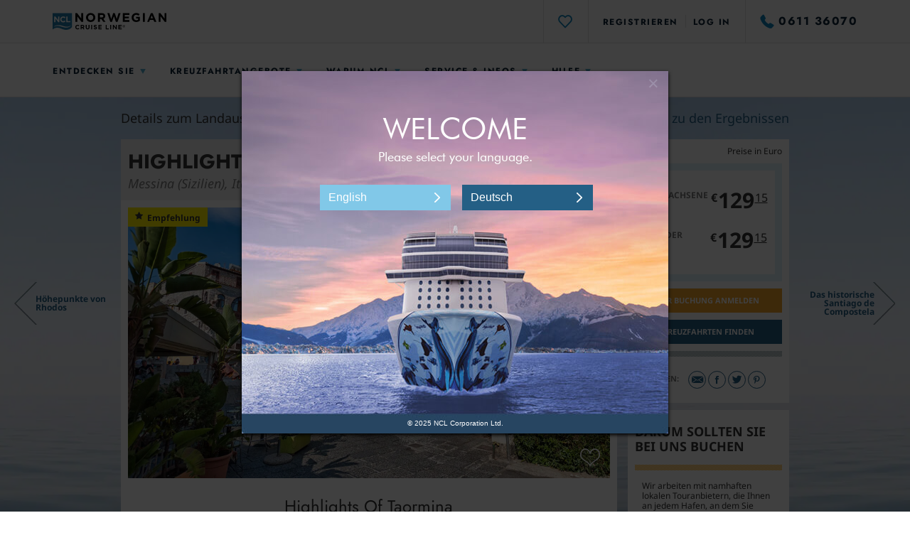

--- FILE ---
content_type: text/html;charset=UTF-8
request_url: https://www.ncl.com/de/de/shore-excursions/MSN_30/Highlights-Of-Taormina?sort=searchWeight&sortOrder=asc&perPage=12
body_size: 28400
content:

<!DOCTYPE html>
<html lang="de">
    <head><script>
// akam-sw.js install script version 1.3.6
"serviceWorker"in navigator&&"find"in[]&&function(){var e=new Promise(function(e){"complete"===document.readyState||!1?e():(window.addEventListener("load",function(){e()}),setTimeout(function(){"complete"!==document.readyState&&e()},1e4))}),n=window.akamServiceWorkerInvoked,r="1.3.6";if(n)aka3pmLog("akam-setup already invoked");else{window.akamServiceWorkerInvoked=!0,window.aka3pmLog=function(){window.akamServiceWorkerDebug&&console.log.apply(console,arguments)};function o(e){(window.BOOMR_mq=window.BOOMR_mq||[]).push(["addVar",{"sm.sw.s":e,"sm.sw.v":r}])}var i="/akam-sw.js",a=new Map;navigator.serviceWorker.addEventListener("message",function(e){var n,r,o=e.data;if(o.isAka3pm)if(o.command){var i=(n=o.command,(r=a.get(n))&&r.length>0?r.shift():null);i&&i(e.data.response)}else if(o.commandToClient)switch(o.commandToClient){case"enableDebug":window.akamServiceWorkerDebug||(window.akamServiceWorkerDebug=!0,aka3pmLog("Setup script debug enabled via service worker message"),v());break;case"boomerangMQ":o.payload&&(window.BOOMR_mq=window.BOOMR_mq||[]).push(o.payload)}aka3pmLog("akam-sw message: "+JSON.stringify(e.data))});var t=function(e){return new Promise(function(n){var r,o;r=e.command,o=n,a.has(r)||a.set(r,[]),a.get(r).push(o),navigator.serviceWorker.controller&&(e.isAka3pm=!0,navigator.serviceWorker.controller.postMessage(e))})},c=function(e){return t({command:"navTiming",navTiming:e})},s=null,m={},d=function(){var e=i;return s&&(e+="?othersw="+encodeURIComponent(s)),function(e,n){return new Promise(function(r,i){aka3pmLog("Registering service worker with URL: "+e),navigator.serviceWorker.register(e,n).then(function(e){aka3pmLog("ServiceWorker registration successful with scope: ",e.scope),r(e),o(1)}).catch(function(e){aka3pmLog("ServiceWorker registration failed: ",e),o(0),i(e)})})}(e,m)},g=navigator.serviceWorker.__proto__.register;if(navigator.serviceWorker.__proto__.register=function(n,r){return n.includes(i)?g.call(this,n,r):(aka3pmLog("Overriding registration of service worker for: "+n),s=new URL(n,window.location.href),m=r,navigator.serviceWorker.controller?new Promise(function(n,r){var o=navigator.serviceWorker.controller.scriptURL;if(o.includes(i)){var a=encodeURIComponent(s);o.includes(a)?(aka3pmLog("Cancelling registration as we already integrate other SW: "+s),navigator.serviceWorker.getRegistration().then(function(e){n(e)})):e.then(function(){aka3pmLog("Unregistering existing 3pm service worker"),navigator.serviceWorker.getRegistration().then(function(e){e.unregister().then(function(){return d()}).then(function(e){n(e)}).catch(function(e){r(e)})})})}else aka3pmLog("Cancelling registration as we already have akam-sw.js installed"),navigator.serviceWorker.getRegistration().then(function(e){n(e)})}):g.call(this,n,r))},navigator.serviceWorker.controller){var u=navigator.serviceWorker.controller.scriptURL;u.includes("/akam-sw.js")||u.includes("/akam-sw-preprod.js")||u.includes("/threepm-sw.js")||(aka3pmLog("Detected existing service worker. Removing and re-adding inside akam-sw.js"),s=new URL(u,window.location.href),e.then(function(){navigator.serviceWorker.getRegistration().then(function(e){m={scope:e.scope},e.unregister(),d()})}))}else e.then(function(){window.akamServiceWorkerPreprod&&(i="/akam-sw-preprod.js"),d()});if(window.performance){var w=window.performance.timing,l=w.responseEnd-w.responseStart;c(l)}e.then(function(){t({command:"pageLoad"})});var k=!1;function v(){window.akamServiceWorkerDebug&&!k&&(k=!0,aka3pmLog("Initializing debug functions at window scope"),window.aka3pmInjectSwPolicy=function(e){return t({command:"updatePolicy",policy:e})},window.aka3pmDisableInjectedPolicy=function(){return t({command:"disableInjectedPolicy"})},window.aka3pmDeleteInjectedPolicy=function(){return t({command:"deleteInjectedPolicy"})},window.aka3pmGetStateAsync=function(){return t({command:"getState"})},window.aka3pmDumpState=function(){aka3pmGetStateAsync().then(function(e){aka3pmLog(JSON.stringify(e,null,"\t"))})},window.aka3pmInjectTiming=function(e){return c(e)},window.aka3pmUpdatePolicyFromNetwork=function(){return t({command:"pullPolicyFromNetwork"})})}v()}}();</script>
<script type="text/javascript" src="https://www.ncl.com/public/a54b93b658e114175d125d5bb02af596258f7f5efe1b"  ></script><script mpmmid="EN.DE..504">var mp_placements=[{id:2317,contentType:12,selector:'[data-mp-mm-tag="061136070"]',targets:[{targetType:2,items:[{code:'ch'}]}],content:'{"origin":"0611 36070","target":"0049-611 3607 0","type":"phone","pattern":"\\\\+?0[-\\\\.\\\\s]{0,2}?[(]?611[)]?[-\\\\s\\\\.]?3[-\\\\s\\\\.]?6070"}',pageURL:'https://www.ncl.com/de/de/',href:'',altTag:'',titleAttr:'',hash:'318fa4e3286dd047cbc0fe742fceb62e41039d3b4816a3b48445a21216f87c75',siteWide:true,replaceLinkActive:false,replaceAltTagActive:false,replaceTitleAttrActive:false,
startDate:15945984E5,endDate:410244474E4},{id:2318,contentType:12,selector:'[data-mp-mm-tag="061136070"]',targets:[{targetType:2,items:[{code:'at'}]}],content:'{"origin":"0611 36070","target":"0049-611 3607 0","type":"phone","pattern":"\\\\+?0[-\\\\.\\\\s]{0,2}?[(]?611[)]?[-\\\\s\\\\.]?3[-\\\\s\\\\.]?6070"}',pageURL:'https://www.ncl.com/de/de/',href:'',altTag:'',titleAttr:'',hash:'318fa4e3286dd047cbc0fe742fceb62e41039d3b4816a3b48445a21216f87c75',siteWide:true,replaceLinkActive:false,replaceAltTagActive:false,
replaceTitleAttrActive:false,startDate:17022528E5,endDate:410244474E4}];var mp_target_ids_priority_order=[6,5,4,3,2,1,0];var isSSL='https:'==document.location.protocol;var mp_ms_url='http://marketserver.motionpointcore.com/marketserver/?mpactionid=1073741850';if(isSSL)mp_ms_url=mp_ms_url.replace('http://','https://');else mp_ms_url=mp_ms_url.replace('https://','http://');(function(){function e(a,b,c){this.placements=a;this.ms_url=b;this.mp_target_ids_priority_order=c;this.visibleTextNodeForAllPlacements=this.hiddenTextNodeForAllPlacements='';this.userAgent=null;this.languages=[];this.contentType={TEXT:1,HTML:2,IMAGE:4,BACKGROUND_IMAGE:7,IFRAME:8,VIDEO:9,MANUAL_TAG:10,SOURCE:11,PATTERN:12};this.targetType={ALL:0,LANGUAGE:1,COUNTRY:2,STATE_PROVINCE:3,URL_PARAMETER:4,COOKIE:5,USER_AGENT:6};this.srcAttributes=['src','srcset','data-src','data-srcset'];this.visibilityHiddenText=
' {visibility: hidden;} ';this.visibilityVisibleText=' {visibility: visible;} ';this.styleTag=document.createElement('style');this.head=document.getElementsByTagName('head')[0];this.geoLocation=null;this.finalizedCalled=this.pendingGEOLocation=!1;this.geographicTargetsToValidate=[];this.queryParametersChecked=!1;this.queryParameters=null;this.queryParametersNames=[];this.queryParametersValues=[];this.cookiesArray=null;this.cookiesArrayNames=[];this.cookiesArrayValues=[];this.hiddenPlacements=[];this.pageURL=
this.getPageURL();this.ts_url='%ts_url%';this.hasTSUrl=15<this.ts_url.length}var h={cipher:{},hash:{},keyexchange:{},mode:{},misc:{},codec:{},exception:{corrupt:function(a){this.toString=function(){return'CORRUPT: '+this.message};this.message=a},invalid:function(a){this.toString=function(){return'INVALID: '+this.message};this.message=a},bug:function(a){this.toString=function(){return'BUG: '+this.message};this.message=a},notReady:function(a){this.toString=function(){return'NOT READY: '+this.message};
this.message=a}}};h.codec.hex={fromBits:function(a){var b='',c;for(c=0;c<a.length;c++)b+=((a[c]|0)+0xf00000000000).toString(16).substr(4);return b.substr(0,h.bitArray.bitLength(a)/4)},toBits:function(a){var b,c=[];a=a.replace(/s|0x/g,'');var d=a.length;a+='00000000';for(b=0;b<a.length;b+=8)c.push(parseInt(a.substr(b,8),16)^0);return h.bitArray.clamp(c,4*d)}};h.codec.utf8String={fromBits:function(a){var b='',c=h.bitArray.bitLength(a),d,f;for(d=0;d<c/8;d++)0===(d&3)&&(f=a[d/4]),b+=String.fromCharCode(f>>>
8>>>8>>>8),f<<=8;return decodeURIComponent(escape(b))},toBits:function(a){a=unescape(encodeURIComponent(a));var b=[],c,d=0;for(c=0;c<a.length;c++)d=d<<8|a.charCodeAt(c),3===(c&3)&&(b.push(d),d=0);c&3&&b.push(h.bitArray.partial(8*(c&3),d));return b}};h.bitArray={bitSlice:function(a,b,c){a=h.bitArray._shiftRight(a.slice(b/32),32-(b&31)).slice(1);return void 0===c?a:h.bitArray.clamp(a,c-b)},extract:function(a,b,c){var d=Math.floor(-b-c&31);return((b+c-1^b)&-32?a[b/32|0]<<32-d^a[b/32+1|0]>>>d:a[b/32|
0]>>>d)&(1<<c)-1},concat:function(a,b){if(0===a.length||0===b.length)return a.concat(b);var c=a[a.length-1],d=h.bitArray.getPartial(c);return 32===d?a.concat(b):h.bitArray._shiftRight(b,d,c|0,a.slice(0,a.length-1))},bitLength:function(a){var b=a.length;return 0===b?0:32*(b-1)+h.bitArray.getPartial(a[b-1])},clamp:function(a,b){if(32*a.length<b)return a;a=a.slice(0,Math.ceil(b/32));var c=a.length;b&=31;0<c&&b&&(a[c-1]=h.bitArray.partial(b,a[c-1]&2147483648>>b-1,1));return a},partial:function(a,b,c){return 32===
a?b:(c?b|0:b<<32-a)+1099511627776*a},getPartial:function(a){return Math.round(a/1099511627776)||32},equal:function(a,b){if(h.bitArray.bitLength(a)!==h.bitArray.bitLength(b))return!1;var c=0,d;for(d=0;d<a.length;d++)c|=a[d]^b[d];return 0===c},_shiftRight:function(a,b,c,d){var f;for(void 0===d&&(d=[]);32<=b;b-=32)d.push(c),c=0;if(0===b)return d.concat(a);for(f=0;f<a.length;f++)d.push(c|a[f]>>>b),c=a[f]<<32-b;a=h.bitArray.getPartial(a.length?a[a.length-1]:0);d.push(h.bitArray.partial(b+a&31,32<b+a?c:
d.pop(),1));return d},_xor4:function(a,b){return[a[0]^b[0],a[1]^b[1],a[2]^b[2],a[3]^b[3]]},byteswapM:function(a){var b;for(b=0;b<a.length;++b){var c=a[b];a[b]=c>>>24|c>>>8&65280|(c&65280)<<8|c<<24}return a}};h.hash.sha256=function(a){this._key[0]||this._precompute();a?(this._h=a._h.slice(0),this._buffer=a._buffer.slice(0),this._length=a._length):this.reset()};h.hash.sha256.hash=function(a){return(new h.hash.sha256).update(a).finalize()};h.hash.sha256.prototype={blockSize:512,reset:function(){this._h=
this._init.slice(0);this._buffer=[];this._length=0;return this},update:function(a){'string'===typeof a&&(a=h.codec.utf8String.toBits(a));var b=this._buffer=h.bitArray.concat(this._buffer,a);var c=this._length;a=this._length=c+h.bitArray.bitLength(a);if(9007199254740991<a)throw new h.exception.invalid('Cannot service more than 2^53 - 1 bits');if('undefined'!==typeof Uint32Array){var d=new Uint32Array(b),f=0;for(c=512+c-(512+c&511);c<=a;c+=512)this._block(d.subarray(16*f,16*(f+1))),f+=1;b.splice(0,
16*f)}else for(c=512+c-(512+c&511);c<=a;c+=512)this._block(b.splice(0,16));return this},finalize:function(){var a,b=this._buffer,c=this._h;b=h.bitArray.concat(b,[h.bitArray.partial(1,1)]);for(a=b.length+2;a&15;a++)b.push(0);b.push(Math.floor(this._length/4294967296));for(b.push(this._length|0);b.length;)this._block(b.splice(0,16));this.reset();return c},_init:[],_key:[],_precompute:function(){function a(g){return 4294967296*(g-Math.floor(g))|0}for(var b=0,c=2,d,f;64>b;c++){f=!0;for(d=2;d*d<=c;d++)if(0===
c%d){f=!1;break}f&&(8>b&&(this._init[b]=a(Math.pow(c,.5))),this._key[b]=a(Math.pow(c,1/3)),b++)}},_block:function(a){var b,c=this._h,d=this._key,f=c[0],g=c[1],k=c[2],r=c[3],m=c[4],l=c[5],q=c[6],p=c[7];for(b=0;64>b;b++){if(16>b)var n=a[b];else{n=a[b+1&15];var t=a[b+14&15];n=a[b&15]=(n>>>7^n>>>18^n>>>3^n<<25^n<<14)+(t>>>17^t>>>19^t>>>10^t<<15^t<<13)+a[b&15]+a[b+9&15]|0}n=n+p+(m>>>6^m>>>11^m>>>25^m<<26^m<<21^m<<7)+(q^m&(l^q))+d[b];p=q;q=l;l=m;m=r+n|0;r=k;k=g;g=f;f=n+(g&k^r&(g^k))+(g>>>2^g>>>13^g>>>22^
g<<30^g<<19^g<<10)|0}c[0]=c[0]+f|0;c[1]=c[1]+g|0;c[2]=c[2]+k|0;c[3]=c[3]+r|0;c[4]=c[4]+m|0;c[5]=c[5]+l|0;c[6]=c[6]+q|0;c[7]=c[7]+p|0}};e.prototype.endsWith=function(a,b){return-1!==a.indexOf(b,a.length-b.length)};e.prototype.getCookie=function(a){var b=document.cookie;a+='=';var c=b.indexOf('; '+a);if(-1==c){if(c=b.indexOf(a),0!=c)return null}else{c+=2;var d=document.cookie.indexOf(';',c);-1==d&&(d=b.length)}return decodeURI(b.substring(c+a.length,d))};e.prototype.init=function(){var a=this.getCookie('X-MotionCore-Queue');
if((null==a||1>a.length)&&null!=this.placements&&0<this.placements.length){this.validatePageURLs();this.validateDates();this.validateTargets(this.placements);this.createHiddenTextNodeForAllPlacements();this.hideContent();var b=this,c=setInterval(function(){'complete'===document.readyState?(b.finalize(),clearInterval(c)):b.checkSelectorsExist()},100)}};e.prototype.eliminateCollisions=function(){for(var a=[],b=0;b<this.placements.length;b++){for(var c=this.placements[b],d=c.selector,f=!1,g=b+1;g<this.placements.length;g++)d==
this.placements[g].selector&&c.contentType==this.placements[g].contentType&&c.hash==this.placements[g].hash&&(f||(a.push(c),f=!0),a.push(this.placements[g]));if(1<a.length)for(d=[],f=0;f<this.mp_target_ids_priority_order.length;f++){g=this.mp_target_ids_priority_order[f];for(var k=0;k<a.length;k++)c=a[k],this.checkIfPlacementHasTarget(g,c)&&(d.push(c),this.removePlacementFromPlacements(c.id,a));if(0<d.length){for(c=0;c<a.length;c++)this.removePlacementFromPlacements(a[c].id,this.placements),b++;if(1<
d.length)for(f=0;f<d.length;f++)c=d[f],c.siteWide&&(this.removePlacementFromPlacements(c.id,this.placements),b++);break}}}};e.prototype.removePlacementFromPlacements=function(a,b){for(var c=0;c<b.length;c++)if(a==b[c].id){b.splice(c,1);break}};e.prototype.checkIfPlacementHasTarget=function(a,b){var c=!1;if((b=b.targets)&&0<b.length)for(var d=0;d<b.length;d++)if(a==b[d].targetType){c=!0;break}return c};e.prototype.finalize=function(){this.finalizedCalled||(this.finalizedCalled=!0,this.checkSelectorsExist(),
this.showContent(),this.addObserver())};e.prototype.getGEOLocation=function(){var a=this;a.pendingGEOLocation=!0;var b=new XMLHttpRequest;b.open('GET',this.ms_url);b.send();b.onload=function(){200<=this.status&&300>this.status?(a.geoLocation=this.response,sessionStorage.setItem('geoLocation',a.geoLocation),a.pendingGEOLocation=!1,a.validateTargets(a.geographicTargetsToValidate)):a.pendingGEOLocation=!1}};e.prototype.convertURLToURLWOQueryString=function(a){var b=a.indexOf('?');-1!=b&&(a=a.substr(0,
b));return a};e.prototype.eliminateProtocols=function(a){a=a.replace('https://','');return a=a.replace('http://','')};e.prototype.eliminateForwardSlash=function(a){'/'==a.slice(-1)&&(a=a.slice(0,-1));return a};e.prototype.convertURL=function(a){a=decodeURIComponent(a);a=this.convertURLToURLWOQueryString(a);a=this.eliminateProtocols(a);a=this.eliminateForwardSlash(a);return a.toLowerCase()};e.prototype.getPageURL=function(){return this.convertURL(window.location.href)};e.prototype.areURLsEquivalent=
function(a){a=this.convertURL(a);return this.pageURL===a};e.prototype.validatePageURLs=function(){for(var a=0;a<this.placements.length;a++)this.placements[a].siteWide||this.areURLsEquivalent(this.placements[a].pageURL)||(this.placements.splice(a,1),--a)};e.prototype.checkSelectorsExist=function(){if(!this.pendingGEOLocation){this.eliminateCollisions();for(var a=this,b=0;b<this.placements.length;b++){var c=this.placements[b];if(c.contentType==this.contentType.PATTERN)this.handlePattern(c,document.documentElement);
else{var d=document.querySelectorAll(c.selector+(c.contentType==this.contentType.IMAGE?'':':not(.mp-mm)'));if(0<d.length)for(var f=0;f<d.length;f++){var g=d[f];if(null!=g){var k=[],r=this.placements.map(function(p){return p.selector});r.some(function(p,n){return r.indexOf(p)!=n})?k=this.placements.filter(function(p){return c.contentType===a.contentType.TEXT?p.selector===c.selector&&p.hash===c.hash:p.selector==c.selector}):k.push(c);for(var m=0;m<k.length;m++){var l=k[m],q=!0;l.contentType==this.contentType.IMAGE||
l.contentType==this.contentType.SOURCE?this.handleImage(l,g):l.contentType==this.contentType.BACKGROUND_IMAGE?this.handleBackgroundImage(l,g):l.contentType==this.contentType.IFRAME?this.handleIFrame(l,g):l.contentType==this.contentType.VIDEO?this.handleVideo(l,g):l.contentType==this.contentType.MANUAL_TAG?this.handlePhone(l,g):(q=!1,this.handleHTML(l,g));q&&this.addReplacedClass(g)}}}}}}};e.prototype.getSourceAttributeFromSelector=function(a){0==a.indexOf('[mp-')&&(a=a.replace('mp-',''));for(var b=
0;b<this.srcAttributes.length;b++)if(-1<a.indexOf('['+this.srcAttributes[b]+'='))return this.srcAttributes[b];return''};e.prototype.handleImage=function(a,b){var c=this.getSourceAttributeFromSelector(a.selector);b.setAttribute(c,'');var d=a.content;d=this.hasTSUrl?this.ts_url+'mm-'+/[^/]*$/.exec(d)[0]:isSSL?d.replace('http://','https://'):d.replace('https://','http://');d=d+'?'+(new Date).getTime();b.setAttribute(c,d);c=a.href;this.isValidString(c)&&a.replaceLinkActive&&this.handleHref(b,c,'image');
a.replaceAltTagActive&&b.setAttribute('alt',a.altTag);a.replaceTitleAttrActive&&b.setAttribute('title',a.titleAttr)};e.prototype.handleBackgroundImage=function(a,b){var c=a.content;c=this.hasTSUrl?this.ts_url+'mm-'+/[^/]*$/.exec(c)[0]:isSSL?c.replace('http://','https://'):c.replace('https://','http://');c=c+'?'+(new Date).getTime();b.style.backgroundImage="url('"+c+"')";c=a.href;this.isValidString(c)&&a.replaceLinkActive&&this.handleHref(b,c,'replacement background-image')};e.prototype.handleIFrame=
function(a,b){this.replaceElementSrc(a,b,'replacement iframe-content')};e.prototype.handleVideo=function(a,b){this.replaceElementSrc(a,b,'replacement video-content')};e.prototype.replaceElementSrc=function(a,b,c){b.setAttribute('src','');a=a.content;a=isSSL?a.replace('http://','https://'):a.replace('https://','http://');b.setAttribute('src',a);b.setAttribute('title',c)};e.prototype.handleHref=function(a,b,c){if(0!==b.length){var d=this.replaceHref(a,b,c);if(!d)for(var f=0;!d&&5>f;)if(a=a.parentNode,
void 0!==a){if('body'===a.nodeName.toLowerCase())break;d=this.replaceHref(a,b,c);f++}else break}};e.prototype.replaceHref=function(a,b,c){this.isValidString(a.href)&&(a.setAttribute('href',b),a.setAttribute('title',c),replace=!0);return!1};e.prototype.handleHTML=function(a,b){var c;if(c=null!=a.hash&&0<a.hash.length){c=a.hash;var d=b.innerHTML;d=d.replace(/<\/?[^>]+(>|$)/g,'');d=h.hash.sha256.hash(d);d=h.codec.hex.fromBits(d);c=c==d}c&&(b.innerHTML=a.content,c=a.href,this.isValidString(c)&&a.replaceLinkActive&&
(a=this.getTitle(a.content),this.handleHref(b,c,a)),this.addReplacedClass(b))};e.prototype.getTitle=function(a){if(a&&0<a.length){a=a.replace(/<[^>]+>/g,'');var b=a.indexOf(' ',25);return-1==b?a:a.substring(0,b)+'...'}return''};e.prototype.handlePhone=function(a,b){a=this.processJSONContent(a.content);b.innerHTML=a.target;b=document.querySelectorAll("[href*='"+a.origin+"'],[href*='"+a.origin.replace(/\D/g,'')+"']");for(var c=0;c<b.length;c++)b[c].href='tel:'+a.target.replace(/[+\D]/g,''),b[c].title=
'tel:'+a.target.replace(/[+\D]/g,'')};e.prototype.handlePattern=function(a,b){a=this.processJSONContent(a.content);var c=new RegExp(a.pattern,'g');b=document.createNodeIterator(b,NodeFilter.SHOW_TEXT,function(f){if('undefined'===typeof f)return NodeFilter.FILTER_SKIP;if(''!=f.data.trim())return NodeFilter.FILTER_ACCEPT},!1);for(var d;d=b.nextNode();)null!=(match=c.exec(d.data))&&(d.data=d.data.replace(c,a.target))};e.prototype.processJSONContent=function(a){a=JSON.parse(a);var b={originalPhoneNumber:'origin',
targetPhoneNumber:'target'},c;for(c in b)a.hasOwnProperty(c)&&(a[b[c]]=a[c],delete a[c]);return a};e.prototype.validateDates=function(){for(var a=Date.now(),b=0;b<this.placements.length;b++)if(this.placements[b].startDate>a||this.placements[b].endDate<a)this.placements.splice(b,1),--b};e.prototype.validateTargets=function(a){a=a.slice();for(var b=0;b<a.length;b++){var c=!1;if(a[b].targets&&0!=a[b].targets.length)if(1==a[b].targets.length)c=this.validateTarget(a[b],a[b].targets[0]);else for(var d=
a[b].targets,f=0;f<d.length&&(c=this.validateTarget(a[b],d[f]),c);f++);else c=!0;c||this.removePlacementFromPlacements(a[b].id,this.placements)}};e.prototype.validateTarget=function(a,b){b.targetType==this.targetType.COUNTRY||b.targetType==this.targetType.STATE_PROVINCE?this.checkGEOLocationAvailable()?b=this.isMatchingTarget(b):(b=!0,this.geographicTargetsToValidate.push(a)):b=this.isMatchingTarget(b);return b};e.prototype.checkGEOLocationAvailable=function(){var a=!1;if(!this.pendingGEOLocation){if(null===
this.geoLocation||3>this.geoLocation.length)this.geoLocation=sessionStorage.getItem('geoLocation');(null===this.geoLocation||3>this.geoLocation.length)&&this.getGEOLocation();null!=this.geoLocation&&3<this.geoLocation.length&&(a=!0)}return a};e.prototype.isMatchingTarget=function(a){var b=!1;switch(a.targetType){case this.targetType.LANGUAGE:b=this.isMatchingLanguageTarget(a);break;case this.targetType.COOKIE:b=this.isMatchingCookieTarget(a);break;case this.targetType.URL_PARAMETER:b=this.isMatchingURLParameterTarget(a);
break;case this.targetType.COUNTRY:case this.targetType.STATE_PROVINCE:b=this.isMatchingGeographicTarget(a);break;case this.targetType.USER_AGENT:b=this.isMatchingUserAgentTarget(a);break;case this.targetType.ALL:b=!0}return b};e.prototype.isMatchingURLParameterTarget=function(a){return this.isMatchingURLParameter(a)};e.prototype.isMatchingCookieTarget=function(a){var b=this.isMatchingURLParameter(a);if(!b)if(null===this.cookiesArray&&this.getCookiesArray(),!a.regex&&this.isValidString(a.name)){var c=
this.getCookieValueByName(a.name);null!=c||this.isValidString(a.value)?null!=c&&c==a.value&&(b=!0):b=!0}else if(this.isValidString(a.name)){c=null;for(var d=0;d<this.cookiesArrayNames.length;d++)if(this.matchesRegExp(a.name,this.cookiesArrayNames[d])){c=this.getCookieValueByName(this.cookiesArrayNames[d]);break}this.isValidString(c)||this.isValidString(a.value)?this.isValidString(c)&&this.matchesRegExp(a.value,c)&&(b=!0):b=!0}return b};e.prototype.isMatchingURLParameter=function(a){var b=!1;this.queryParametersChecked||
(this.getQueryParameters(),this.queryParametersChecked=!0);if(null!=this.queryParameters)if(!a.regex&&this.isValidString(a.name)){var c=this.getQueryParameterValueByName(a.name);null!=c||this.isValidString(a.value)?null!=c&&c==a.value&&(b=!0):b=!0}else if(this.isValidString(a.name)){c=null;for(var d=0;d<this.queryParametersNames.length;d++)if(this.matchesRegExp(a.name,this.queryParametersNames[d])){c=this.getQueryParameterValueByName(this.queryParametersNames[d]);break}this.isValidString(c)||this.isValidString(a.value)?
this.isValidString(c)&&this.matchesRegExp(a.value,c)&&(b=!0):b=!0}return b};e.prototype.isMatchingGeographicTarget=function(a){var b=!1;if(a.targetType==this.targetType.COUNTRY&&null!=a.items&&0<a.items.length)for(var c=this.getCountryCode(),d=0;d<a.items.length;d++)if(a.items[d].code===c){b=!0;break}if(a.targetType==this.targetType.STATE_PROVINCE&&null!=a.items&&0<a.items.length)for(c=this.getRegionCode(),d=0;d<a.items.length;d++)if(a.items[d].code===c){b=!0;break}return b};e.prototype.isMatchingUserAgentTarget=
function(a){var b=!1;null==this.userAgent&&(this.userAgent=navigator.userAgent);!a.regex&&this.isValidString(a.value)?(a=a.value,-1<a.indexOf('*')?(a=a.replace('*',''),b=-1<this.userAgent.indexOf(a)):b=this.userAgent==a):this.isValidString(a.value)&&(b=this.matchesRegExp(a.value,this.userAgent));return b};e.prototype.isMatchingLanguageTarget=function(a){var b=!1;1>this.languages.length&&this.getLanguages();for(var c=0;c<this.languages.length;c++){for(var d=this.languages[c],f=0;f<a.items.length;f++)if(d===
a.items[f].code.toLowerCase()){b=!0;break}if(b)break}return b};e.prototype.getLanguages=function(){var a=window.navigator,b=['language','browserLanguage','systemLanguage','userLanguage'];if(null!=a.languages&&0<a.languages.length)for(var c=0;c<a.languages.length;c++)-1!==a.languages[c].indexOf('-')?this.languages.push(a.languages[c].split('-')[0].toLowerCase()):this.languages.push(a.languages[c].toLowerCase());else for(c=0;c<b.length;c++){var d=a[b[c]];if(d&&d.length){-1!==d.indexOf('-')?this.languages.push(d.split('-')[0].toLowerCase()):
this.languages.push(d.toLowerCase());break}}};e.prototype.matchesRegExp=function(a,b){return'string'===typeof a||a instanceof String?(a=/^\/(.*)\/([a-z]*)$/.exec(a),null!=a&&null!=a[1]&&null!=a[2]?null!=(new RegExp(a[1],a[2])).exec(b):!1):null!=b.match(a)};e.prototype.getQueryParameters=function(){var a={},b=location.search.slice(1);b&&0<b.length&&(0<b.indexOf('&')?(b=b.split('&'))&&1<b.length&&(b.forEach(function(c){c=c.split('=');a[c[0]]=decodeURIComponent(c[1]||'');this.queryParametersNames.push(c[0]);
this.queryParametersValues.push(a[c[0]])}),this.queryParameters=JSON.parse(JSON.stringify(a))):(b=b.split('='))&&1<b.length&&(a[b[0]]=decodeURIComponent(b[1]||''),this.queryParametersNames.push(b[0]),this.queryParametersValues.push(a[b[0]]),this.queryParameters=JSON.parse(JSON.stringify(a))))};e.prototype.getQueryParameterValueByName=function(a){var b=null,c;for(c in this.queryParameters)if(c===a){b=this.queryParameters[c];break}return b};e.prototype.getCookiesArray=function(){this.cookiesArray=document.cookie.split(';');
for(var a=0;a<this.cookiesArray.length;a++)this.cookiesArrayNames.push(this.cookiesArray[a].split('=')[0].trim()),this.cookiesArrayValues.push(this.cookiesArray[a].split('=')[1].trim())};e.prototype.getCookieValueByName=function(a){for(var b=null,c=0;c<this.cookiesArrayNames.length;c++)if(this.cookiesArrayNames[c]===a){b=this.cookiesArrayValues[c];break}return b};e.prototype.getCountryCode=function(){return this.getValueFromGEOLocation('country')};e.prototype.getRegionCode=function(){return this.getValueFromGEOLocation('region')};
e.prototype.getValueFromGEOLocation=function(a){var b=null,c=JSON.parse(this.geoLocation);null!=c&&c.hasOwnProperty(a)&&(b=c[a]);return b};e.prototype.isValidString=function(a){return null!==a&&void 0!==a};e.prototype.createHiddenTextNodeForAllPlacements=function(){for(var a=0;a<this.placements.length;a++)this.hiddenTextNodeForAllPlacements+=this.placements[a].selector+this.visibilityHiddenText,this.hiddenPlacements.push(this.placements[a])};e.prototype.createVisibleTextNodeForAllPlacements=function(){for(var a=
0;a<this.hiddenPlacements.length;a++)this.visibleTextNodeForAllPlacements+=this.hiddenPlacements[a].selector+this.visibilityVisibleText};e.prototype.showContent=function(){var a=document.getElementById('mp-mm-placements');null!==a&&a.parentNode.removeChild(a)};e.prototype.hideContent=function(){var a=document.createTextNode(this.hiddenTextNodeForAllPlacements);this.styleTag.id='mp-mm-placements';this.styleTag.appendChild(a);this.head.appendChild(this.styleTag)};e.prototype.showPlacement=function(a){a=
document.createTextNode(a+this.visibilityVisibleText);this.styleTag.appendChild(a);this.head.appendChild(this.styleTag)};e.prototype.addReplacedClass=function(a){a.classList.remove('mp-mm');a.classList.add('mp-mm')};e.prototype.addObserver=function(){var a=this,b=document.body;(new MutationObserver(function(c){for(var d=0;d<c.length;d++)if('childList'===c[d].type)'BODY'===c[d].target.nodeName&&u.checkSelectorsExist();else if('attributes'===c[d].type)for(var f=c[d].target,g=0;g<a.placements.length;g++){var k=
a.placements[g];if(k.contentType===a.contentType.IMAGE&&f.matches(k.selector)&&-1==c[d].oldValue.indexOf(k.content)){a.handleImage(k,f);a.addReplacedClass(f);break}}})).observe(b,{childList:!0,subtree:!0,attributes:!0,attributeOldValue:!0,attributeFilter:['src']})};var u=new e(mp_placements,mp_ms_url,mp_target_ids_priority_order);u.init()})();</script>
        <meta charset="utf-8">
        
            <script type="application/ld+json">
                {
                 "@context": "http://schema.org/",
                 "@type": "offer",
                 "name": "Highlights Of Taormina",
                 "description": "Explore medieval Taormina's atmospheric streets, Greek theater, and landmarks. Enjoy panoramic tour of Messina and shop along Corso Umberto.",
                 "offeredBy":{
                            "@type": "Organization",
                            "name": "Norwegian Cruise Line"
                 },
                 "price": "129.15",
                 "priceCurrency": "EUR",
                 "aggregateRating": {
                 "@type": "aggregateRating",
                 "bestRating": "5",
                 "ratingValue": "0.0",
                 "ratingCount": "0"
                 }}
             </script>
        
        <meta http-equiv="X-UA-Compatible" content="IE=edge">
        <meta name="viewport" content="width=device-width, initial-scale=1, user-scalable=no">
        <title>Messina (Sicily), Italy Highlights Of Taormina Excursion | Norwegian Cruise Line</title>


            <!--StyleSheet-->
        <link rel="stylesheet" href="https://www.ncl.com/de/de/static/styles/bootstrap.css?v=1759863593978" media="all">
        <link rel="stylesheet" href="https://www.ncl.com/de/de/static/styles/ie10in.css?v=1759863593978" media="all">
        <link rel="stylesheet" href="https://www.ncl.com/de/de/assets/v1/styles/redesign.css?v=1759863593978" media="all">
            <!--[if lte IE 10]>
        <link rel="stylesheet" href="/shore-excursions/assets/stylesheets/ie10in.min.css?v=1759863593978" media="all">
            <![endif]-->
            <!--JavaScript-->

        <script type="text/javascript">
            window.tealiumMain = 'main';
            window.tealiumEnvironment = 'prod';
             window.analyticsProductIdShorex="MSN_30"; window.analyticsShorexLanguage=""; window.analyticsShorexPort="Messina (Sicily), Italy"; window.analyticsChannel="shorex"; window.analyticsShorexActivityLevel="Level 2"; window.analyticsShorexAdultPrice="129.15"; window.analyticsSiteCatalystTag="on"; window.analyticsShorexDuration="4 1/2 hrs"; window.analyticsShorexChildPrice="129.15"; window.analyticsPageName="shorex: search: details: highlights of taormina";
        </script>

        <!--[if lte IE 9]>
        <script type="text/javascript" src="/static/scripts/compatibility/ncl.ie9.compatibility.js?v=1759863593978"></script>
        <![endif]-->
        <!--[if lte IE 10]>
        <script type="text/javascript" src="/static/scripts/compatibility/ncl.ie10.compatibility.js?v=1759863593978"></script>
        <![endif]-->
        <script type="text/javascript" src="https://www.ncl.com/de/de/regional_settings.js?v=1759863593978"></script>
        <script type="text/javascript" src="https://www.ncl.com/de/de/static/scripts/ncl.shorex.libraries.js?v=1759863593978"></script>
        <script type="text/javascript" src="https://www.ncl.com/de/de/static/scripts/ncl.resources.js?v=1759863593978"></script>
        <script type="text/javascript" src="https://www.ncl.com/static/scripts/ncl.shorex.scripts.js?v=1759863593978"></script>

        <script type="text/javascript" src="https://www.ncl.com/assets/v1/scripts/redesign.js?v=1750294325178"></script>
        

        <script>
                /*
                 Adding this because 110_app.js and 160_jquery_complete will fail if this property isn't available.
                 This property was removed in from jquery in version 1.9. We are using a later version. Those scripts
                 need to be updated to fail gracefully if the property doesn't exist.
                 */
                try {
                    $.browser = {} ;

                    $(document).ready(function () {
                        try {
                            $('a.sign-up-form' ).each(function() { //for the inside scoop referer
                                $(this).attr ('href', $ (this).attr ('href') + '?ref=' + window.location) ;
                            }) ;
                        } catch(err){
                            if (console) console.log('error changing href');
                        }
                    }) ;
                } catch(err) {
                    if (console) console.log('error attaching handler');
                }
        </script>
            <!--Favicon-->
        <link rel="shortcut icon" type="image/png" href="https://www.ncl.com/resources/images/favicon/favicon.png?v=1759863593978">
        <link rel="icon" type="image/png" href="https://www.ncl.com/resources/images/favicon/windows-icon-24x24.png?v=1759863593978">
        <link rel="icon" type="image/png" href="https://www.ncl.com/resources/images/favicon/windows-icon-32x32.png?v=1759863593978">
        <link rel="apple-touch-icon" href="https://www.ncl.com/resources/images/favicon/apple-touch-icon-128x128.png?v=1759863593978">
        <link rel="apple-touch-icon" sizes="54x54" href="https://www.ncl.com/resources/images/favicon/apple-touch-icon-54x54.png?v=1759863593978">
        <link rel="apple-touch-icon" sizes="57x57" href="https://www.ncl.com/resources/images/favicon/apple-touch-icon-57x57.png?v=1759863593978">
        <link rel="apple-touch-icon" sizes="72x72" href="https://www.ncl.com/resources/images/favicon/apple-touch-icon-72x72.png?v=1759863593978">
        <link rel="apple-touch-icon" sizes="114x114" href="https://www.ncl.com/resources/images/favicon/apple-touch-icon-114x114.png?v=1759863593978">
        <link rel="apple-touch-icon" sizes="128x128" href="https://www.ncl.com/resources/images/favicon/apple-touch-icon-128x128.png?v=1759863593978">
        <link rel="canonical" href="https://www.ncl.com/de/de/shore-excursions/MSN_30/Highlights-Of-Taormina"/>

        <!-- GLOBAL DOCUMENT HEAD --> <!-- MS IE 11 Compatibility Warning Modal --> <script type="application/javascript"> let isIE11 = !!window.MSInputMethodContext && !!document.documentMode; if (isIE11) { document.writeln("<script type=\"application/javascript\" src=\"https://www.ncl.com/de/de/assets/v1/scripts/ie11modal.js\"><\/script>"); } </script> <!-- Adobe Target Prefetch/Preconnect --> <script> var domainName = window.location.hostname.toLocaleLowerCase(); if (domainName !== "app.ncl.com") { /* this should not run in the "app" subdomain */ ;(function(win, doc, style, timeout) { var STYLE_ID = 'at-body-style'; function getParent() { return doc.getElementsByTagName('head')[0]; } function addStyle(parent, id, def) { if (!parent) { return; } var style = doc.createElement('style'); style.id = id; style.innerHTML = def; parent.appendChild(style); } function removeStyle(parent, id) { if (!parent) { return; } var style = doc.getElementById(id); if (!style) { return; } parent.removeChild(style); } addStyle(getParent(), STYLE_ID, style); setTimeout(function() { removeStyle(getParent(), STYLE_ID); }, timeout); }(window, document, "body {opacity: 0 !important}", 3000)); } </script> <script src="https://assets.adobedtm.com/dfde4cf50702/2d0361c04f74/launch-aee8fc520738.min.js"></script> <!-- END GLOBAL DOCUMENT HEAD -->
        <!-- Never add something after this line. This should be the last line on the head -->
        
    
<link rel="stylesheet" type="text/css" mpdisurl href="//www.ncl.com/de/de/mp/custom_CSS/mpCSS.css"/>

<meta name="msvalidate.01" content="2FB9A4CAD72E83F1C322DF82C754613C"/>
<meta name="google-site-verification" content="JrmteJQfbnT0WbzFwa_xtTcHktd1zaSqV-JvA68URfs"/>

<script>(window.BOOMR_mq=window.BOOMR_mq||[]).push(["addVar",{"rua.upush":"false","rua.cpush":"true","rua.upre":"false","rua.cpre":"false","rua.uprl":"false","rua.cprl":"false","rua.cprf":"false","rua.trans":"SJ-0dab346f-c255-4555-aaaf-896826ecba18","rua.cook":"false","rua.ims":"false","rua.ufprl":"false","rua.cfprl":"true","rua.isuxp":"false","rua.texp":"norulematch","rua.ceh":"false","rua.ueh":"false","rua.ieh.st":"0"}]);</script>
<script>!function(){function o(n,i){if(n&&i)for(var r in i)i.hasOwnProperty(r)&&(void 0===n[r]?n[r]=i[r]:n[r].constructor===Object&&i[r].constructor===Object?o(n[r],i[r]):n[r]=i[r])}try{var n=decodeURIComponent("%7B%0A%20%20%20%20%20%22ResourceTiming%22%3A%7B%0A%20%20%20%20%20%20%20%20%20%20%20%20%20%20%20%20%22comment%22%3A%20%22Clear%20RT%20Buffer%20on%20mPulse%20beacon%22%2C%0A%20%20%20%20%20%20%20%20%20%20%20%20%20%20%20%20%22clearOnBeacon%22%3A%20true%0A%20%20%20%20%20%7D%2C%0A%20%20%20%20%20%22AutoXHR%22%3A%7B%0A%20%20%20%20%20%20%20%20%20%20%20%20%20%20%20%20%22comment%22%3A%20%22Monitor%20XHRs%20requested%20using%20FETCH%22%2C%0A%20%20%20%20%20%20%20%20%20%20%20%20%20%20%20%20%22monitorFetch%22%3A%20true%2C%0A%20%20%20%20%20%20%20%20%20%20%20%20%20%20%20%20%22comment%22%3A%20%22Start%20Monitoring%20SPAs%20from%20Click%22%2C%0A%20%20%20%20%20%20%20%20%20%20%20%20%20%20%20%20%22spaStartFromClick%22%3A%20true%0A%20%20%20%20%20%7D%2C%0A%20%20%20%20%20%22PageParams%22%3A%7B%0A%20%20%20%20%20%20%20%20%20%20%20%20%20%20%20%20%22comment%22%3A%20%22Monitor%20all%20SPA%20XHRs%22%2C%0A%20%20%20%20%20%20%20%20%20%20%20%20%20%20%20%20%22spaXhr%22%3A%20%22all%22%0A%20%20%20%20%20%7D%0A%7D%20");if(n.length>0&&window.JSON&&"function"==typeof window.JSON.parse){var i=JSON.parse(n);void 0!==window.BOOMR_config?o(window.BOOMR_config,i):window.BOOMR_config=i}}catch(r){window.console&&"function"==typeof window.console.error&&console.error("mPulse: Could not parse configuration",r)}}();</script>
                              <script>!function(e){var n="https://s.go-mpulse.net/boomerang/";if("False"=="True")e.BOOMR_config=e.BOOMR_config||{},e.BOOMR_config.PageParams=e.BOOMR_config.PageParams||{},e.BOOMR_config.PageParams.pci=!0,n="https://s2.go-mpulse.net/boomerang/";if(window.BOOMR_API_key="TCZKH-A3E5K-R7UEE-8AYTU-FWV9Y",function(){function e(){if(!o){var e=document.createElement("script");e.id="boomr-scr-as",e.src=window.BOOMR.url,e.async=!0,i.parentNode.appendChild(e),o=!0}}function t(e){o=!0;var n,t,a,r,d=document,O=window;if(window.BOOMR.snippetMethod=e?"if":"i",t=function(e,n){var t=d.createElement("script");t.id=n||"boomr-if-as",t.src=window.BOOMR.url,BOOMR_lstart=(new Date).getTime(),e=e||d.body,e.appendChild(t)},!window.addEventListener&&window.attachEvent&&navigator.userAgent.match(/MSIE [67]\./))return window.BOOMR.snippetMethod="s",void t(i.parentNode,"boomr-async");a=document.createElement("IFRAME"),a.src="about:blank",a.title="",a.role="presentation",a.loading="eager",r=(a.frameElement||a).style,r.width=0,r.height=0,r.border=0,r.display="none",i.parentNode.appendChild(a);try{O=a.contentWindow,d=O.document.open()}catch(_){n=document.domain,a.src="javascript:var d=document.open();d.domain='"+n+"';void(0);",O=a.contentWindow,d=O.document.open()}if(n)d._boomrl=function(){this.domain=n,t()},d.write("<bo"+"dy onload='document._boomrl();'>");else if(O._boomrl=function(){t()},O.addEventListener)O.addEventListener("load",O._boomrl,!1);else if(O.attachEvent)O.attachEvent("onload",O._boomrl);d.close()}function a(e){window.BOOMR_onload=e&&e.timeStamp||(new Date).getTime()}if(!window.BOOMR||!window.BOOMR.version&&!window.BOOMR.snippetExecuted){window.BOOMR=window.BOOMR||{},window.BOOMR.snippetStart=(new Date).getTime(),window.BOOMR.snippetExecuted=!0,window.BOOMR.snippetVersion=12,window.BOOMR.url=n+"TCZKH-A3E5K-R7UEE-8AYTU-FWV9Y";var i=document.currentScript||document.getElementsByTagName("script")[0],o=!1,r=document.createElement("link");if(r.relList&&"function"==typeof r.relList.supports&&r.relList.supports("preload")&&"as"in r)window.BOOMR.snippetMethod="p",r.href=window.BOOMR.url,r.rel="preload",r.as="script",r.addEventListener("load",e),r.addEventListener("error",function(){t(!0)}),setTimeout(function(){if(!o)t(!0)},3e3),BOOMR_lstart=(new Date).getTime(),i.parentNode.appendChild(r);else t(!1);if(window.addEventListener)window.addEventListener("load",a,!1);else if(window.attachEvent)window.attachEvent("onload",a)}}(),"350".length>0)if(e&&"performance"in e&&e.performance&&"function"==typeof e.performance.setResourceTimingBufferSize)e.performance.setResourceTimingBufferSize(350);!function(){if(BOOMR=e.BOOMR||{},BOOMR.plugins=BOOMR.plugins||{},!BOOMR.plugins.AK){var n="true"=="true"?1:0,t="",a="aodrgryxezhcs2i5bpiq-f-0f5ea7ded-clientnsv4-s.akamaihd.net",i="false"=="true"?2:1,o={"ak.v":"39","ak.cp":"792180","ak.ai":parseInt("225862",10),"ak.ol":"0","ak.cr":10,"ak.ipv":4,"ak.proto":"h2","ak.rid":"2b89bcc7","ak.r":45721,"ak.a2":n,"ak.m":"x","ak.n":"essl","ak.bpcip":"3.135.19.0","ak.cport":47834,"ak.gh":"23.33.25.19","ak.quicv":"","ak.tlsv":"tls1.3","ak.0rtt":"","ak.0rtt.ed":"","ak.csrc":"-","ak.acc":"","ak.t":"1763511249","ak.ak":"hOBiQwZUYzCg5VSAfCLimQ==65UxFUTA6iugwH3EfCMoT3O7sspczGUSRhEp2gfsN76qM8/Q10UC75ewnIJGjVabN2fDmoQJzjrzdlbG+i06w1ysRwIL6eRw+yiRKZWPMzWAlbuYEhaDQQ8hzmmLxUSEu0qG4wD9JiCQIb5J9xHgDBRIZUjl1voamD1vlVLpeSKIWEP0IfJ3piRfBDX/[base64]","ak.pv":"770","ak.dpoabenc":"","ak.tf":i};if(""!==t)o["ak.ruds"]=t;var r={i:!1,av:function(n){var t="http.initiator";if(n&&(!n[t]||"spa_hard"===n[t]))o["ak.feo"]=void 0!==e.aFeoApplied?1:0,BOOMR.addVar(o)},rv:function(){var e=["ak.bpcip","ak.cport","ak.cr","ak.csrc","ak.gh","ak.ipv","ak.m","ak.n","ak.ol","ak.proto","ak.quicv","ak.tlsv","ak.0rtt","ak.0rtt.ed","ak.r","ak.acc","ak.t","ak.tf"];BOOMR.removeVar(e)}};BOOMR.plugins.AK={akVars:o,akDNSPreFetchDomain:a,init:function(){if(!r.i){var e=BOOMR.subscribe;e("before_beacon",r.av,null,null),e("onbeacon",r.rv,null,null),r.i=!0}return this},is_complete:function(){return!0}}}}()}(window);</script></head>
    <body ng-app="NCLShorexApp">

        
         <div class='redesign'><script type="application/ld+json">
{
  "@context": "http://schema.org",
  "@type": "BreadcrumbList",
  "itemListElement": [{
    "@type": "ListItem",
    "position": 1,
    "item": {
      "@id": "https://www.ncl.com/de/de",
      "name": "Norwegian Cruise Line"
    }
},{
    "@type": "ListItem",
    "position": 2,
    "item": {
      "@id": "https://www.ncl.com/de/de/shore-excursions",
      "name": "Shore excursions"
    }
},{
    "@type": "ListItem",
    "position": 3,
    "item": {
      "@id": "https://www.ncl.com/de/de/shore-excursions/MSN_30",
      "name": "Msn 30"
    }
},{
    "@type": "ListItem",
    "position": 4,
    "item": {
      "@id": "https://www.ncl.com/de/de/shore-excursions/MSN_30/Highlights-Of-Taormina",
      "name": "Highlights of taormina"
    }
}]
}
</script><header id="header" class="js-header header" data-analytics-region="utility_header" ng-app="NCLTransitionApp" ng-controller="FavoritesBrowseCtrl" data-header="default"><!--m106--><!-- m5 --><section class="m5 bg-dark -bg-dark wrapper hide"><div class="container"><div class="m5_header"><a class="close -small" href="#" title="Schließen" aria-label="Close"></a></div><div class="m5_body paragraph-serif-3">Diese Website verwendet Cookies. Wenn Sie die Website weiterhin nutzen, stimmen Sie der Verwendung von Cookies zu. Für weitere Informationen <a class="linkText -large" href="https://www.ncl.com/uk/en/about-us/privacy-policy/cookies" title="Klicken Sie hier" aria-label="Click Here" target="_blank">klicken Sie bitte hier</a></div></div></section><!-- m4 --><section class="m4 bg-dark -bg-dark" style="display: none"><div class="wrapper"><div class="container"><div class="m4_body"><ul id="alerts" class="listing"></ul></div><div class="m4_aside"><a class="link-1 icon-plus-less collapsed" href="#" data-toggle="collapse" data-target=".multi-collapse" aria-expanded="false" type="button" aria-controls="alerts" title="Weitere Informationen" aria-label="More Info">Weitere Informationen</a></div></div></div></section><!-- header mobile --><section class="header_mobile visible-xs"><div class="header_mobile_utility"><div class="header_mobile_mainUtility"><div class="wrapper"><div class="container"><div class="row align-items-center justify-content-between"><div class="col -side"><ul class="listing -pipeRight"><li class="listing_item"><a class="pipeWrap-sm" href="#" title="Hauptmenü" aria-label="Main menu" data-js="header-menu-open" data-frozen-open="frozen-xs"><i class="nis-bars"></i></a></li></ul></div><div class="col-auto"><!-- c1 --><div class="c1"><a class="c1_link" mpdisurl href="/de/de/" title="Norwegian Cruise Line" aria-label="Norwegian Cruise Line"><img class="c1_image" src="https://www.ncl.com/assets/v1/images/logos/logo-ncl-shield.svg" alt="Norwegian Cruise Line"></a></div></div><div class="col -side"><ul class="listing -pipeLeft"><li class="listing_item" data-js="login-item"><a class="link-2 pipeWrap-sm" href="https://www.ncl.com/de/de/login" title="Log in" aria-label="Log in" data-js="login">Log in</a></li><li class="listing_item hide" data-js="login-item"><a class="pipeWrap-sm" href="#" title="My NCL" aria-label="My NCL" data-js="open-account"><!-- e25 --><div class="e25 -variant-1" data-initials="" data-js="logged-in-initials"><figure class="e25_figure hide"><img src="https://www.ncl.com/assets/v1/images/user/profile.jpg" alt="Benutzerbild"></figure></div></a></li><li class="listing_item -mobile"><a class="linkNav -variant-1 pipeWrap-sm" href="tel:0611 36070" title="Telefonnummer" aria-label="Telefonnummer" data-phoneattribute="default"><i class="linkNav_icon nis-phone-on visible-lg"></i><i class="linkNav_icon nis-phone-off hidden-lg"></i><span class="linkNav_number visible-lg">0611 36070</span></a><a class="linkNav -variant-1 pipeWrap-sm hide" href="tel:+1-855-577-9489" title="Telefonnummer" aria-label="Telefonnummer" data-phoneattribute="nextJump"><i class="linkNav_icon nis-phone-on visible-lg"></i><i class="linkNav_icon nis-phone-off hidden-lg"></i><span class="linkNav_number visible-lg">1-855-577-9489</span></a><a class="linkNav -variant-1 pipeWrap-sm hide" href="tel:+1-877-288-3037" title="Telefonnummer" aria-label="Telefonnummer" data-phoneattribute="penn"><i class="linkNav_icon nis-phone-on visible-lg"></i><i class="linkNav_icon nis-phone-off hidden-lg"></i><span class="linkNav_number visible-lg">1-877-288-3037</span></a><a class="linkNav -variant-1 pipeWrap-sm hide" href="tel:+1-877-288-3037" title="Telefonnummer" aria-label="Telefonnummer" data-phoneattribute="caesar"><i class="linkNav_icon nis-phone-on visible-lg"></i><i class="linkNav_icon nis-phone-off hidden-lg"></i><span class="linkNav_number visible-lg">1-877-288-3037</span></a><a class="linkNav -variant-1 pipeWrap-sm hide" href="tel:+1-877-474-2969" title="Telefonnummer" aria-label="Telefonnummer" data-phoneattribute="social"><i class="linkNav_icon nis-phone-on visible-lg"></i><i class="linkNav_icon nis-phone-off hidden-lg"></i><span class="linkNav_number visible-lg">1-877-474-2969</span></a></li></ul></div></div></div></div></div></div></section><section class="header_desktop" data-js="header-desktop freeze"><div class="header_desktop_wrapper"><!--c230--><div class="c230 visible-xs"><div class="c230_header -left"><a class="c230_close" href="#" title="Schließen" aria-label="Close" data-js="header-menu-close"></a></div></div><div class="header_utility"><div class="mainUtility"><div class="wrapper"><div class="container"><div class="row align-items-center justify-content-between"><div class="col-auto hidden-xs"><!-- c1 --><div class="c1"><a class="c1_link" mpdisurl href="/de/de/" title="Norwegian Cruise Line" aria-label="Norwegian Cruise Line"><img class="c1_image" src="https://www.ncl.com/assets/v1/images/logos/logo-ncl-black.svg" alt="Norwegian Cruise Line"></a></div></div><div class="col align-self-stretch"><!-- m15 --><section class="m15 -expandable" data-js="auto-close"><div class="m15_wrap"><!-- c13 --><div class="c13"><div class="c13_header visible-xs"><!--c230--><div class="c230 -variant-16"><div class="c230_header -left"><a class="c230_close" href="#" title="Schließen" aria-label="Close" data-js="close" data-frozen-close="frozen-xs"></a></div></div></div><div class="c13_body"><!-- c19 --><div class="c19"><div class="c19_header"><!-- e2 --><div class="e2"><div class="e2_icon"><i class="nis-search"></i></div><div class="e2_field"><div class="input-group"><input type="text" class="form-control" placeholder="ncl.de ansehen" v-model="searchTerm" ref="searchTermInput" autocomplete="off"></div></div></div></div><div class="c19_body"><div class="c19_results"><div class="c19_results_block"><!-- e4 --><div class="e4"><ul class="listing"><li class="listing_item"><a class="e4_link" href="#" title="11 gute Gründe, in diesem Sommer eine Alaskakreuzfahrt zu unternehmen | NCL-Reiseblog" aria-label="11 Reasons to Cruise to Alaska this Summer<!-- mp_trans remove 57 --> | <!-- mp_trans remove 57 -->NCL Travel Blog">11 Gründe, in diesen Sommer Alaska zu bereisen | NCL Reiseblog</a></li><li class="listing_item"><a class="e4_link" href="#" title="14 Tage authentisches Alaska – Landprogramm Richtung Norden | Norwegian Cruise Line" aria-label="14-Day Authentic Alaska - Northbound Cruisetour<!-- mp_trans remove 57 --> | <!-- mp_trans remove 57 -->Norwegian Cruise Line">14 Tage authentisches Alaska-Landprogramm Richtung Norden | Norwegian Cruise Line</a></li><li class="listing_item"><a class="e4_link" href="#" title="14 Tage authentisches Alaska – Kreuzfahrt Richtung Süden | Deckpläne | Norwegian Cruise Line" aria-label="14-Day Authentic Alaska - Southbound Cruisetour<!-- mp_trans remove 57 --> | <!-- mp_trans remove 57 -->Deck Plans<!-- mp_trans remove 57 --> | <!-- mp_trans remove 57 -->Norwegian Cruise Line">14 Tage authentisches Alaska-Kreuzfahrt Richtung Süden | Deckpläne | Norwegian Cruise Line</a></li><li class="listing_item"><a class="e4_link" href="#" title="20 Tage Transpazifik ab Tokio (Yokohama) und Alaska | Norwegian Cruise Line" aria-label="20-Day Transpacific from Tokyo (Yokohama) & Alaska<!-- mp_trans remove 57 --> | <!-- mp_trans remove 57 -->Norwegian Cruise Line">20 Tage Transpazifik-Kreuzfahrt ab Tokio (Yokohama) und Alaska | Norwegian Cruise Line</a></li><li class="listing_item"><a class="e4_link" href="#" title="11 gute Gründe, in diesem Sommer eine Alaskakreuzfahrt zu unternehmen | NCL-Reiseblog" aria-label="11 Reasons to Cruise to Alaska this Summer<!-- mp_trans remove 57 --> | <!-- mp_trans remove 57 -->NCL Travel Blog">11 gute Gründe für eine Alaskakreuzfahrt diesen Sommer | NCL-Reiseblog</a></li><li class="listing_item"><a class="e4_link" href="#" title="14 Tage authentisches Alaska – Landprogramm Richtung Norden | Norwegian Cruise Line" aria-label="14-Day Authentic Alaska - Northbound Cruisetour<!-- mp_trans remove 57 --> | <!-- mp_trans remove 57 -->Norwegian Cruise Line">14 Tage authentisches Alaska-Landprogramm Richtung Norden | Norwegian Cruise Line</a></li><li class="listing_item"><a class="e4_link" href="#" title="14 Tage authentisches Alaska – Kreuzfahrt Richtung Süden | Deckpläne | Norwegian Cruise Line" aria-label="14-Day Authentic Alaska - Southbound Cruisetour<!-- mp_trans remove 57 --> | <!-- mp_trans remove 57 -->Deck Plans<!-- mp_trans remove 57 --> | <!-- mp_trans remove 57 -->Norwegian Cruise Line">14 Tage authentisches Alaska-Kreuzfahrt Richtung Süden | Deckpläne | Norwegian Cruise Line</a></li><li class="listing_item"><a class="e4_link" href="#" title="20 Tage Transpazifik ab Tokio (Yokohama) und Alaska | Norwegian Cruise Line" aria-label="20-Day Transpacific from Tokyo (Yokohama) & Alaska<!-- mp_trans remove 57 --> | <!-- mp_trans remove 57 -->Norwegian Cruise Line">20 Tage Transpazifik-Kreuzfahrt ab Tokio (Yokohama) und Alaska | Norwegian Cruise Line</a></li><li class="listing_item"><a class="e4_link" href="#" title="11 gute Gründe, in diesem Sommer eine Alaskakreuzfahrt zu unternehmen | NCL-Reiseblog" aria-label="11 Reasons to Cruise to Alaska this Summer<!-- mp_trans remove 57 --> | <!-- mp_trans remove 57 -->NCL Travel Blog">11 gute Gründe für eine Alaskakreuzfahrt diesen Sommer | NCL-Reiseblog</a></li><li class="listing_item"><a class="e4_link" href="#" title="14 Tage authentisches Alaska – Landprogramm Richtung Norden | Norwegian Cruise Line" aria-label="14-Day Authentic Alaska - Northbound Cruisetour<!-- mp_trans remove 57 --> | <!-- mp_trans remove 57 -->Norwegian Cruise Line">14 Tage authentisches Alaska-Landprogramm Richtung Norden | Norwegian Cruise Line</a></li><li class="listing_item"><a class="e4_link" href="#" title="14 Tage authentisches Alaska – Kreuzfahrt Richtung Süden | Deckpläne | Norwegian Cruise Line" aria-label="14-Day Authentic Alaska - Southbound Cruisetour<!-- mp_trans remove 57 --> | <!-- mp_trans remove 57 -->Deck Plans<!-- mp_trans remove 57 --> | <!-- mp_trans remove 57 -->Norwegian Cruise Line">14 Tage authentisches Alaska-Kreuzfahrt Richtung Süden | Deckpläne | Norwegian Cruise Line</a></li><li class="listing_item"><a class="e4_link" href="#" title="20 Tage Transpazifik ab Tokio (Yokohama) und Alaska | Norwegian Cruise Line" aria-label="20-Day Transpacific from Tokyo (Yokohama) & Alaska<!-- mp_trans remove 57 --> | <!-- mp_trans remove 57 -->Norwegian Cruise Line">20 Tage Transpazifik-Kreuzfahrt ab Tokio (Yokohama) und Alaska | Norwegian Cruise Line</a></li></ul></div></div></div></div></div></div><div class="c13_footer"><!-- c20 --><div class="c20 "><div class="row flex-fill align-items-center"><div class="col-auto order-3 flex-fill"><ul class="listing"><li class="listing_item"><a class="link-2" href="#" title="Alle Ergebnisse anzeigen" aria-label="Alle Ergebnisse anzeigen" data-js="viewAllNCLSearchResults">Alle Ergebnisse anzeigen</a></li></ul></div></div></div></div></div></div></section></div><div class="col-md-auto"><ul class="listing -pipeLeft"><li class="listing_item"><a class="linkNav pipeWrap-lg" href="#" title="Favoriten" aria-label="Favoriten" ng-click="toggleFavorites($event)"><i class="linkNav_icon icon-favorite" ng-class="{ '-active': getTotalFavorites() + getTotalItineraries() > 0 }"></i></a></li><li class="listing_item hide" title="Meine Reservierungen" aria-label="My Reservations" data-js="logged-in-suitcase"><a class="linkNav pipeWrap-lg" href="#" data-js="logged-in-suitcase-link"><i class="linkNav_icon icon-suitcase" data-js="logged-in-suitcase-icon"></i></a></li><li class="listing_item hide" data-js="logged-in"><div class="drophover"><a class="linkNav pipeWrap-lg -icon" href="#" title="My NCL" aria-label="My NCL"><i class="linkNav_icon nis-user"></i><span>My NCL</span></a><div class="drophover_menu -right"><div class="drophover_menu_wrap"><!--c230--><div class="c230 -variant-16 visible-xs"><div class="c230_header -left"><a class="c230_close" href="#" title="Schließen" aria-label="Close" data-js="drophover-close"></a></div></div><!-- c11 --><div class="c11"><div class="c11_header"><div class="c11_header_item" data-cs-mask><a class="c11_avatar" href="#" title="Benutzerbild" aria-label="User Picture" data-js="logged-in-initials logged-in-view-account"><span class="sr-only"></span></a></div><div class="c11_header_item"><span class="headline-7 -variant-1" data-js="logged-in-first-name" data-cs-encrypt></span></div><div class="c11_header_item" data-loyalty-program="NCLU BACHELOR&#39;S" style="display: none"><!--e133--><div class="e133 -important -variant-1"><span class="e133_text text-type-4 text-bold text-size-2 text-uppercase text-spacing-2 text-blue">NCLU-Bachelor</span></div></div><div class="c11_header_item" data-loyalty-program="TEAM MEMBER" style="display: none"><!--e133--><div class="e133 -important -variant-1"><span class="e133_text text-type-4 text-bold text-size-2 text-uppercase text-spacing-2 text-blue">Teammitglied</span></div></div><div class="c11_header_item" data-loyalty-program="FRIENDS/FAMILY" style="display: none"><!--e133--><div class="e133 -important -variant-1"><span class="e133_text text-type-4 text-bold text-size-2 text-uppercase text-spacing-2 text-blue">Freunde und Familie</span></div></div><div class="c11_header_item" data-loyalty-program="FF LVL 1" style="display: none"><!--e133--><div class="e133 -important -variant-1"><span class="e133_text text-type-4 text-bold text-size-2 text-uppercase text-spacing-2 text-blue">Freunde und Familie</span></div></div><div class="c11_header_item" data-loyalty-program="FF LVL 2" style="display: none"><!--e133--><div class="e133 -important -variant-1"><span class="e133_text text-type-4 text-bold text-size-2 text-uppercase text-spacing-2 text-blue">Freunde und Familie</span></div></div><div class="c11_header_item" data-loyalty-program="MILITARY" style="display: none"><!--e133--><div class="e133 -success -variant-1"><span class="e133_text text-type-4 text-bold text-size-2 text-uppercase text-spacing-2 text-blue">Wertschätzung des Militärs</span></div></div><div class="c11_header_item" data-loyalty-program="TEACHER" style="display: none"><!--e133--><div class="e133 -success -variant-1"><span class="e133_text text-type-4 text-bold text-size-2 text-uppercase text-spacing-2 text-blue">Wertschätzung für Lehrer​​​​​​​</span></div></div><div class="c11_header_item" data-loyalty-program="NCLU ASSOCIATE" style="display: none"><!--e133--><div class="e133 -important -variant-1"><span class="e133_text text-type-4 text-bold text-size-2 text-uppercase text-spacing-2 text-blue">NCLU Associate</span></div></div><div class="c11_header_item" data-loyalty-program="NCLU MASTER&#39;S" style="display: none"><!--e133--><div class="e133 -important -variant-1"><span class="e133_text text-type-4 text-bold text-size-2 text-uppercase text-spacing-2 text-blue">NCLU Master's</span></div></div><div class="c11_header_item" data-loyalty-program="NCLU PH.D." style="display: none"><!--e133--><div class="e133 -important -variant-1"><span class="e133_text text-type-4 text-bold text-size-2 text-uppercase text-spacing-2 text-blue">NCLU Ph.D.</span></div></div><div class="c11_header_item" data-loyalty-program="FIRST TIMER" style="display: none"><!--e133--><div class="e133 -important -variant-1"><span class="e133_text text-type-4 text-bold text-size-2 text-uppercase text-spacing-2 text-blue">Erstmaliger Reiseteilnehmer</span></div></div><div class="c11_header_item" data-loyalty-program="BRONZE" style="display: none"><!--e133--><div class="e133 -important -variant-1"><span class="e133_text text-type-4 text-bold text-size-2 text-uppercase text-spacing-2 text-blue">Bronze</span></div></div><div class="c11_header_item" data-loyalty-program="SILVER" style="display: none"><!--e133--><div class="e133 -important -variant-1"><span class="e133_text text-type-4 text-bold text-size-2 text-uppercase text-spacing-2 text-blue">Silber</span></div></div><div class="c11_header_item" data-loyalty-program="GOLD" style="display: none"><!--e133--><div class="e133 -important -variant-1"><span class="e133_text text-type-4 text-bold text-size-2 text-uppercase text-spacing-2 text-blue">Gold</span></div></div><div class="c11_header_item" data-loyalty-program="PLATINUM" style="display: none"><!--e133--><div class="e133 -important -variant-1"><span class="e133_text text-type-4 text-bold text-size-2 text-uppercase text-spacing-2 text-blue">Platin</span></div></div><div class="c11_header_item" data-loyalty-program="SAPPHIRE" style="display: none"><!--e133--><div class="e133 -important -variant-1"><span class="e133_text text-type-4 text-bold text-size-2 text-uppercase text-spacing-2 text-blue">Sapphire</span></div></div><div class="c11_header_item" data-loyalty-program="DIAMOND" style="display: none"><!--e133--><div class="e133 -important -variant-1"><span class="e133_text text-type-4 text-bold text-size-2 text-uppercase text-spacing-2 text-blue">Diamond</span></div></div><div class="c11_header_item" data-loyalty-program="AMBASSADOR" style="display: none"><!--e133--><div class="e133 -important -variant-1"><span class="e133_text text-type-4 text-bold text-size-2 text-uppercase text-spacing-2 text-blue">Ambassador</span></div></div><div class="c11_header_item" data-loyalty-program="SPECIAL FARES" style="display: none"><!--e133--><div class="e133 -important -variant-1"><span class="e133_text text-type-4 text-bold text-size-2 text-uppercase text-spacing-2 text-blue">Sonderpreise</span></div></div><div class="c11_header_item" data-loyalty-program="FF LVL 3" style="display: none"><!--e133--><div class="e133 -important -variant-1"><span class="e133_text text-type-4 text-bold text-size-2 text-uppercase text-spacing-2 text-blue">Freunde und Familie</span></div></div><div class="c11_header_item" data-loyalty-program="PAST GUEST" style="display: none"><!--e133--><div class="e133 -important -variant-1"><span class="e133_text text-type-4 text-bold text-size-2 text-uppercase text-spacing-2 text-blue">Ehemaliger Gast</span></div></div><div class="c11_header_item" data-loyalty-program="MILITARY WITH FRIENDS & FAMILY" style="display: none"><!--e133--><div class="e133 -important -variant-1"><span class="e133_text text-type-4 text-bold text-size-2 text-uppercase text-spacing-2 text-blue">Wertschätzung des Militärs mit Freunden und Familie</span></div></div><div class="c11_header_item" data-loyalty-program="MILITARY WITH TEAM MEMBER" style="display: none"><!--e133--><div class="e133 -important -variant-1"><span class="e133_text text-type-4 text-bold text-size-2 text-uppercase text-spacing-2 text-blue">Wertschätzung des Militärs mit Teammitglied</span></div></div><div class="c11_header_item" data-loyalty-program="TEAM MEMBER WITH FRIENDS & FAMILY" style="display: none"><!--e133--><div class="e133 -important -variant-1"><span class="e133_text text-type-4 text-bold text-size-2 text-uppercase text-spacing-2 text-blue">Teammitglied mit Freunden und Familie</span></div></div><div class="c11_header_item" data-loyalty-program="MILITARY WITH TEAM MEMBER AND FRIENDS & FAMILY" style="display: none"><!--e133--><div class="e133 -important -variant-1"><span class="e133_text text-type-4 text-bold text-size-2 text-uppercase text-spacing-2 text-blue">Wertschätzung des Militärs mit Teammitglied und Freunden und Familie</span></div></div><div class="c11_header_item" data-loyalty-program="TEACHER WITH MILITARY APPRECIATION" style="display: none"><!--e133--><div class="e133 -important -variant-1"><span class="e133_text text-type-4 text-bold text-size-2 text-uppercase text-spacing-2 text-blue">Wertschätzung der Lehrer​​​​​​​ mit Wertschätzung des Militärs</span></div></div><div class="c11_header_item" data-loyalty-program="TEACHER WITH TEAM MEMBER AND FRIENDS & FAMILY" style="display: none"><!--e133--><div class="e133 -important -variant-1"><span class="e133_text text-type-4 text-bold text-size-2 text-uppercase text-spacing-2 text-blue">Wertschätzung der Lehrer mit Teammitglied und Freunden und Familie</span></div></div><div class="c11_header_item" data-loyalty-program="TEACHER WITH TEAM MEMBER" style="display: none"><!--e133--><div class="e133 -important -variant-1"><span class="e133_text text-type-4 text-bold text-size-2 text-uppercase text-spacing-2 text-blue">Wertschätzung der Lehrer mit Teammitglied</span></div></div><div class="c11_header_item"><a class="linkItem" href="#" title="Benutzerkonto anzeigen" aria-label="View Account" data-js="logged-in-view-account">Benutzerkonto anzeigen</a></div><div class="c11_header_item"><div class="paragraph" data-js="logged-in-latitudes" data-cs-encrypt></div></div></div><div class="c11_body"><ul class="listing -block"><li class="listing_item"><a class="linkItem" href="#" title="Profil" aria-label="Profile" data-js="logged-in-view-profile">Profil</a></li><li class="listing_item"><a class="linkItem" href="#" title="Präferenzen" aria-label="Preferences" data-js="logged-in-view-preferences">Präferenzen</a></li><li class="listing_item"><a class="linkItem" href="#" title="Latitudes Rewards" aria-label="Latitudes Rewards" data-js="logged-in-view-latitudes">Latitudes Rewards</a></li><li class="listing_item hide"><a class="linkItem" href="#" title="Nachrichten" aria-label="Messages">Nachrichten<span class="badge" data-js="logged-in-messages"></span></a></li><li class="listing_item"><a class="linkItem" href="#" title="Ausloggen" aria-label="Log Out" data-js="logged-in-logout">Ausloggen</a></li></ul></div></div></div></div></div></li><li class="listing_item" data-js="logged-out"><div class="loginSection"><div class="loginSection_list"><ul class="listing -pipeCenter"><li class="listing_item"><a class="linkNav" href="https://www.ncl.com/de/de/Die-Kreuzfahrtschiffe-von-Norwegian/Deckpläne-der-Kreuzfahrtschiffe-4bcyxd/" title="Registrieren" aria-label="Registrieren" data-js="register">Registrieren</a></li><li class="listing_item"><a class="linkNav" href="https://www.ncl.com/de/de/login" title="Log in" aria-label="Log in" data-js="login">Log in</a></li></ul></div><div class="loginSection_tooltip"><!--c711--><div class="c711 -variant-1 hide"><div class="c711_close"><a class="c711_close_link close" href="#" title="Schließen" aria-label="Close" data-js="close-login"></a></div><div class="c711_header"><span class="label-2 text-cool-grey-80">Zum Zugriff einloggen:</span></div><div class="c711_body"><ul class="listing"><li class="listing_item"><!--e82--><div class="e82 -variant-5"><div class="e82_icon nis-check"></div><div class="e82_text"><span class="paragraph-serif-3 -variant-2 text-navy-70">Angebote</span></div></div></li><li class="listing_item"><!--e82--><div class="e82 -variant-5"><div class="e82_icon nis-check"></div><div class="e82_text"><span class="paragraph-serif-3 -variant-2 text-navy-70">Persönliche Empfehlungen</span></div></div></li><li class="listing_item"><!--e82--><div class="e82 -variant-5"><div class="e82_icon nis-check"></div><div class="e82_text"><span class="paragraph-serif-3 -variant-2 text-navy-70">Vor Ihrer Kreuzfahrt Reservierungen vornehmen</span></div></div></li><li class="listing_item"><!--e82--><div class="e82 -variant-5"><div class="e82_icon nis-check"></div><div class="e82_text"><span class="paragraph-serif-3 -variant-2 text-navy-70">So viel mehr!</span></div></div></li></ul></div><div class="c711_aside"><div class="c711_aside_block"><a class="btn btn-primary" href="https://www.ncl.com/de/de/login" title="Noch heute einloggen" aria-label="Log in today" data-js="cta-login">Noch heute einloggen</a></div><div class="c711_aside_block"><div class="c711_aside_text"><!-- e84 --><div class="e84 -rtl"><div class="e84_aside"><a class="link-2" href="https://www.ncl.com/de/de/Die-Kreuzfahrtschiffe-von-Norwegian/Deckpläne-der-Kreuzfahrtschiffe-4bcyxd/" title="REGISTRIEREN" aria-label="REGISTRIEREN" data-js="cta-register">REGISTRIEREN</a></div><div class="e84_subtitle"><span class="paragraph-serif-4">Sie haben noch kein Benutzerkonto?</span></div></div></div></div></div></div></div></div></li><li class="listing_item hidden-xs"><a class="linkNav -variant-1 -icon pipeWrap-lg" href="tel:0611 36070" title="Telefonnummer" aria-label="Telefonnummer" data-phoneattribute="default"><i class="linkNav_icon nis-phone-on visible-lg"></i><i class="linkNav_icon nis-phone-off hidden-lg"></i><span class="linkNav_number visible-lg">0611 36070</span></a><a class="linkNav -variant-1 -icon pipeWrap-lg hide" href="tel:+1-855-577-9489" title="Telefonnummer" aria-label="Telefonnummer" data-phoneattribute="nextJump"><i class="linkNav_icon nis-phone-on visible-lg"></i><i class="linkNav_icon nis-phone-off hidden-lg"></i><span class="linkNav_number visible-lg">1-855-577-9489</span></a><a class="linkNav -variant-1 -icon pipeWrap-lg hide" href="tel:+1-877-288-3037" title="Telefonnummer" aria-label="Telefonnummer" data-phoneattribute="penn"><i class="linkNav_icon nis-phone-on visible-lg"></i><i class="linkNav_icon nis-phone-off hidden-lg"></i><span class="linkNav_number visible-lg">1-877-288-3037</span></a><a class="linkNav -variant-1 -icon pipeWrap-lg hide" href="tel:+1-877-288-3037" title="Telefonnummer" aria-label="Telefonnummer" data-phoneattribute="caesar"><i class="linkNav_icon nis-phone-on visible-lg"></i><i class="linkNav_icon nis-phone-off hidden-lg"></i><span class="linkNav_number visible-lg">1-877-288-3037</span></a><a class="linkNav -variant-1 -icon pipeWrap-lg hide" href="tel:+1-877-474-2969" title="Telefonnummer" aria-label="Telefonnummer" data-phoneattribute="social"><i class="linkNav_icon nis-phone-on visible-lg"></i><i class="linkNav_icon nis-phone-off hidden-lg"></i><span class="linkNav_number visible-lg">1-877-474-2969</span></a></li></ul></div></div></div></div></div></div><nav class="header_navigation" data-analytics-region="utility_header_nav" data-js="touch-scrolling"><div class="mainNavigation -solid" data-js="header-nav"><div class="wrapper"><div class="container"><div class="row justify-content-between"><div class="col-md-auto"><div class="navigationWrapper -left"><ul class="listing -inline"><li class="listing_item"><div class="drophover"><a class="linkNav" href="#" title="Entdecken Sie" aria-label="Entdecken Sie" data-js="drophover-toggle">Entdecken Sie</a><div class="drophover_menu"><div class="drophover_menu_wrap"><!--c230--><div class="c230 -variant-16 visible-xs"><div class="c230_header -left"><a class="c230_close" href="#" title="Schließen" aria-label="Close" data-js="drophover-close"></a></div></div><div class="drophover_menu_content"><ul class="listing -block"><li class="listing_item"><a class="linkItem" href="https://www.ncl.com/de/de/Kreuzfahrten-Kreuzfahrtangebote/Planen-Sie-Ihren-Kreuzfahrturlaub/NCL-371z3/" title="Kreuzfahrtsuche" aria-label="Find A Cruise">Kreuzfahrtsuche</a></li><li class="listing_item"><a class="linkItem" href="https://www.ncl.com/de/de/Kreuzfahrtziele-43c2s0/" title="Kreuzfahrtziele" aria-label="Cruise Destinations">Kreuzfahrtziele</a></li><li class="listing_item"><a class="linkItem" href="https://www.ncl.com/de/de/Finden-Sie-ein-Kreuzfahrtschiff-mit-NCL/NCL-373np/" title="Kreuzfahrtschiffe" aria-label="Cruise Ships">Kreuzfahrtschiffe</a></li><li class="listing_item"><a class="linkItem" href="https://www.ncl.com/de/de/Kreuzfahrthäfen/NCL-3718u/" title="Häfen" aria-label="Ports">Häfen</a></li><li class="listing_item"><a class="linkItem" href="https://www.ncl.com/de/de/shore-excursions" title="Landausflüge" aria-label="Shore Excursions">Landausflüge</a></li><li class="listing_item"><a class="linkItem" href="https://www.ncl.com/de/de/Landprogramme/NCL-375ca/" title="Landprogramme und Hotels" aria-label="Cruisetours & Hotels">Landprogramme und Hotels</a></li><li class="listing_item"><a class="linkItem" href="https://www.ncl.com/de/de/Kreuzfahrt-Aktivitäten-an-Bord-Norwegian-Cruise-Line-36zri/" title="Borderlebnis" aria-label="Onboard Experience">Borderlebnis</a></li><li class="listing_item"><a class="linkItem" href="https://www.ncl.com/de/de/Kasinokreuzfahrten/NCL-3719s/" title="Casinos at Sea" aria-label="Casinos At Sea">Casinos at Sea</a></li><li class="listing_item"><a class="linkItem" href="https://www.ncl.com/de/de/Anreise-zum-Pier/Fluginformation-39x6t/" title="Fly & Cruise-Pakete" aria-label="Fly & Cruise Packages">Fly & Cruise-Pakete</a></li><li class="listing_item"><a class="linkItem" href="https://www.ncl.com/de/de/order-a-brochure" title="Katalog anfordern" aria-label="Order a Brochure">Katalog anfordern</a></li><li class="listing_item"><a class="linkItem" href="https://www.ncl.com/de/de/travel-blog" title="NCL-Reiseblog" aria-label="NCL Travel Blog">NCL-Reiseblog</a></li></ul></div></div></div></div></li><li class="listing_item"><div class="drophover"><a class="linkNav" href="#" title="Kreuzfahrtangebote" aria-label="Kreuzfahrtangebote" data-js="drophover-toggle">Kreuzfahrtangebote</a><div class="drophover_menu"><div class="drophover_menu_wrap"><!--c230--><div class="c230 -variant-16 visible-xs"><div class="c230_header -left"><a class="c230_close" href="#" title="Schließen" aria-label="Close" data-js="drophover-close"></a></div></div><div class="drophover_menu_content"><ul class="listing -block"><li class="listing_item"><a class="linkItem" href="https://www.ncl.com/de/de/Die-besten-Angebote-und-Rabatte-für-Kreuzfahrtpakete/NCL-qt1it/" title="Alle Kreuzfahrtangebote" aria-label="All Cruise Deals">Alle Kreuzfahrtangebote</a></li><li class="listing_item"><a class="linkItem" href="https://www.ncl.com/de/de/Free-at-Sea-/Angebote-für-Kreuzfahrtpakete/NCL-4bcyqr/" title="Free at Sea" aria-label="Free at Sea">Free at Sea</a></li><li class="listing_item"><a class="linkItem" href="https://www.ncl.com/de/de/Insider-Angebot/NCL-374se/" title="Treueangebot" aria-label="Past Guest Offer">Treueangebot</a></li><li class="listing_item"><a class="linkItem" href="https://www.ncl.com/de/de/Kreuzfahrtangebote/NCLs-Empfehlungen-3zupit/" title="NCL&#39;s Empfehlungen" aria-label="NCL&#39;s Favorites">NCL's Empfehlungen</a></li></ul></div></div></div></div></li><li class="listing_item"><div class="drophover"><a class="linkNav" href="#" title="Warum NCL" aria-label="Warum NCL" data-js="drophover-toggle">Warum NCL</a><div class="drophover_menu"><div class="drophover_menu_wrap"><!--c230--><div class="c230 -variant-16 visible-xs"><div class="c230_header -left"><a class="c230_close" href="#" title="Schließen" aria-label="Close" data-js="drophover-close"></a></div></div><div class="drophover_menu_content"><ul class="listing -block"><li class="listing_item"><a class="linkItem" href="https://www.ncl.com/de/de/404-Konnte-nicht-gefunden-werden-3746v/" title="Experience More at Sea" aria-label="Experience More At Sea">Experience More at Sea</a></li><li class="listing_item"><a class="linkItem" href="https://www.ncl.com/de/de/Free-at-Sea-/Angebote-für-Kreuzfahrtpakete/NCL-4bcyqr/" title="Free at Sea" aria-label="Free at Sea">Free at Sea</a></li><li class="listing_item"><a class="linkItem" href="https://www.ncl.com/de/de/why-cruise-norwegian/cruise-dining" title="Dining" aria-label="Dining">Dining</a></li><li class="listing_item"><a class="linkItem" href="https://www.ncl.com/de/de/Entertainment-und-Nachtleben-auf-dem-Kreuzfahrtschiff/NCL-37jgk/" title="Entertainment" aria-label="Entertainment">Entertainment</a></li><li class="listing_item"><a class="linkItem" href="https://www.ncl.com/de/de/Entdecken-Sie-die-Kabinen-und-Suiten-auf-unseren-Kreuzfahrtschiffen/NCL-com/NCL-374d9/" title="Kabinen" aria-label="Accommodations">Kabinen</a></li><li class="listing_item"><a class="linkItem" href="https://www.ncl.com/de/de/Familienkreuzfahrten/NCL-372y4/" title="Familienkreuzfahrten" aria-label="Family Cruises">Familienkreuzfahrten</a></li><li class="listing_item"><a class="linkItem" href="https://www.ncl.com/de/de/Latitudes-Rewards/NCL-3756u/" title="Latitudes Rewards" aria-label="Latitudes Rewards">Latitudes Rewards</a></li><li class="listing_item"><!--mp_trans_remove_start--><!--mp_trans_remove_end--><a href="https://www.ncl.com/de/de/language-service" target="_self" class="linkItem">Deutscher Gästeservice</a></li></ul></div></div></div></div></li><li class="listing_item"><div class="drophover"><a class="linkNav" href="#" title="Service & Infos" aria-label="Service &amp; Infos" data-js="drophover-toggle">Service & Infos</a><div class="drophover_menu"><div class="drophover_menu_wrap"><!--c230--><div class="c230 -variant-16 visible-xs"><div class="c230_header -left"><a class="c230_close" href="#" title="Schließen" aria-label="Close" data-js="drophover-close"></a></div></div><div class="drophover_menu_content"><ul class="listing -block"><li class="listing_item"><a class="linkItem" href="https://www.ncl.com/de/de/shorex/checkin" title="Check-in" aria-label="Check In">Check-in</a></li><li class="listing_item"><a class="linkItem" href="https://www.ncl.com/de/de/login" title="Bereits gebucht?" aria-label="Already Booked?">Bereits gebucht?</a></li><li class="listing_item"><a class="linkItem" href="https://www.ncl.com/de/de/Freestyle-Kreuzfahrt/Vor-Ihrer-Kreuzfahrt-374jx/" title="Vor Ihrer Kreuzfahrt" aria-label="Prepare For Your Cruise">Vor Ihrer Kreuzfahrt</a></li><li class="listing_item"><a class="linkItem" href="https://www.ncl.com/de/de/Pakete-an-Bord-370bh/" title="Pakete an Bord" aria-label="Onboard Packages">Pakete an Bord</a></li><li class="listing_item"><a class="linkItem" href="https://www.ncl.com/de/de/Freestyle-Kreuzfahrt/Anreise-zum-Pier-37317/" title="Transfers und Anreise zum Hafen" aria-label="Transfers & Pier Directions">Transfers und Anreise zum Hafen</a></li><li class="listing_item"><a class="linkItem" href="https://www.ncl.com/de/de/Erforderliche-Reisedokumente-Dokumente-für-den-Check-in-zur-Kreuzfahrt/NCL-370dd/" title="Erforderliche Dokumente" aria-label="Required Documents">Erforderliche Dokumente</a></li><li class="listing_item"><!--mp_trans_remove_start--><!--mp_trans_remove_end--><!--mp_trans_add="EN-UK"<a href="/about-us/terms-conditions-uk"  target="_self"  class="linkItem">Terms and Conditions</a>--><!--mp_trans_add="EN-DE, EN-FR, EN-ES, EN-IT, EN-CH, IT-IT, FR-FR, ES-ES"<a href="/about-us/terms-conditions" target="_self"  class="linkItem">Terms and Conditions</a>--><a href="https://www.ncl.com/de/de/nuetzliche-informationen/reisebedingungen" target="_self" class="linkItem">Allgemeine Reisebedingungen</a>
</li><li class="listing_item"><a class="linkItem" href="https://www.ncl.com/de/de/FCC-2kmgms/" title="Future Cruise Credits" aria-label="Future Cruise Credits">Future Cruise Credits</a></li><li class="listing_item"><!-- mp_trans_remove_start="ES-AR,ES-MX,EN-NO,JA-JP,HE-IL,EN-UK, PT-BR, FR-CA, EN-CA, EN-AU, EN-NZ, EN-IN" -->
<a class="linkItem" href="https://www.ncl.com/de/de/shore-excursions/MSN_30/chapka-travel-protection-plan-ce" data-omnitureid="GL_GR_TravelProtect" target="_self">Reiseversicherung</a>
<!--mp_trans_remove_end-->
<!-- mp_trans_add="EN-UK"
<a class="linkItem" href="/travel-insurance-uk" target="_self">Travel Protection</a>
-->
<!-- mp_trans_add="FR-CA, EN-CA"
<a class="linkItem" href="/freestyle-cruise/manulife" target="_self">Travel Protection</a>
-->
<!-- mp_trans_add="EN-NZ"
<a class="linkItem" href="/travel-protection-nz" target="_self">Travel Protection</a>
-->
<!-- mp_trans_add="EN-AU"
<a class="linkItem" href="/travel-protection-au" target="_self">Travel Protection</a>
--></li></ul></div></div></div></div></li><li class="listing_item"><div class="drophover"><a class="linkNav" href="#" title="Hilfe" aria-label="Help" data-js="drophover-toggle">Hilfe</a><div class="drophover_menu"><div class="drophover_menu_wrap"><!--c230--><div class="c230 -variant-16 visible-xs"><div class="c230_header -left"><a class="c230_close" href="#" title="Schließen" aria-label="Close" data-js="drophover-close"></a></div></div><div class="drophover_menu_content"><ul class="listing -block"><li class="listing_item"><a class="linkItem" href="https://www.ncl.com/de/de/faq" title="FAQ" aria-label="FAQ">FAQ</a></li><li class="listing_item"><a class="linkItem" href="https://www.ncl.com/de/de/Kreuzfahrtneulinge-37515/" title="Kreuzfahrtneulinge" aria-label="New To Cruising">Kreuzfahrtneulinge</a></li><li class="listing_item"><a class="linkItem" href="https://www.ncl.com/de/de/help/leads" title="Um Rückruf bitten" aria-label="Request A Call Back" data-leads="true">Um Rückruf bitten</a></li><li class="listing_item"><a class="linkItem" mpdisurl href="https://www.ncl.com/de/de/ueber-uns/kontakt" title="Kontakt" aria-label="Contact Us">Kontakt</a></li></ul></div></div></div></div></li></ul></div></div></div></div></div></div></nav></div></section><div class="compatibility"><div class="shortcutArea hide"><div favorites-directive></div><!-- Message --><div class="shortcutMsgsContent hide" data-analytics-region="alert_messages"><div class="shortcutAreaHeader"><div class="container"><div class="shortcutName visible-desktops">Nachrichten-Center (<span class="counter">0</span>)</div><div class="shortcutClose js-shortcutClose ngi-icon"></div></div></div><div class="shortcutAreaBody"><div class="container"><div class="shortcutName visible-phones">Nachrichten-Center (<span class="counter">0</span>)</div><div class="msgsCenter"><div class="msgsLoading"><img src="https://www.ncl.com/static/images/anime/ajax-loading.gif" alt="Laden"></div><div class="form-group msgsSelect closeWhenMsgOpen"><label class="control-label">Ansehen</label><select id="sortInbox" class="form-control"><option value="priority">Alle Nachrichten</option><option value="newest">Neueste</option><option value="oldest">Älteste</option><option value="priority">Am wichtigsten</option></select></div><div class="msgsTable closeWhenMsgOpen"><table class="table"><thead><tr><th>Ab</th><th></th><th>Nachricht</th><th>Reservierungsnummer</th><th>Datum</th></tr></thead><tbody id="inboxTableContent"><tr><td>NCL Communications Center</td><td><img src="https://www.ncl.com/static/images/icons/triangle-info-yellow.png"></td><td><div class="visible-phones">NCL Communications Center</div><div><a href="javascript:message.displayMessage(147, 25422881);"><strong>Bezahlen Sie und bestätigen Sie Ihre Reservierung</strong></a></div><div>Verlieren Sie nicht Ihre Reservierung!</div></td><td>25422881</td><td>1. April<span class="visible-desktops">, 2014</span></td></tr><tr class="unread"><td>NCL Communications Center</td><td></td><td><div class="visible-phones">NCL Communications Center</div><div><a href="javascript:message.displayMessage(147, 25422881);"><strong>Dining im Angebot – Exklusives Dining-Angebot</strong></a></div><div>Buchen Sie jetzt Ihr Dining</div></td><td>25422881</td><td>1. April<span class="visible-desktops">, 2014</span></td></tr><tr><td>NCL Communications Center</td><td><img src="https://www.ncl.com/static/images/icons/triangle-info-yellow.png"></td><td><div class="visible-phones">NCL Communications Center</div><div><a href="javascript:message.displayMessage(147, 25422881);"><strong>Bezahlen Sie und bestätigen Sie Ihre Reservierung</strong></a></div><div>Verlieren Sie nicht Ihre Reservierung!</div></td><td>25422881</td><td>1. April<span class="visible-desktops">, 2014</span></td></tr><tr><td>NCL Communications Center</td><td> </td><td><div class="visible-phones">NCL Communications Center</div><div><a href="javascript:message.displayMessage(147, 25422881);"><strong>Bezahlen Sie und bestätigen Sie Ihre Reservierung</strong></a></div><div>Verlieren Sie nicht Ihre Reservierung!</div></td><td>25422881</td><td>1. April<span class="visible-desktops">, 2014</span></td></tr></tbody></table></div><div class="msgsPage closeWhenMsgOpen"><ul class="pagination"><li class="disabled"><a href="#">«</a></li><li class="active"><a href="#">1 <span class="sr-only">(aktuell)</span></a></li><li><a href="#">2</a></li><li><a href="#">3</a></li><li><a href="#">4</a></li><li><a href="#">5</a></li><li><a href="#">»</a></li></ul></div><div class="msgsOpen openWhenMsgRead"><div class="msgsOpenHeader"><span><strong>Von:</strong> <span class="msgFrom">NCL Communications Center</span></span><span><strong>Gesendet:</strong> <span class="msgSent">21. Mai 2014</span></span><span><strong>Betreff:</strong> <span class="msgSubject">Getränkepakete jetzt im Angebot</span></span></div><div class="msgsOpenBody"><p>*<a href="#" title="Allgemeine Geschäftsbedingungen"><strong>Allgemeine Geschäftsbedingungen</strong></a><br> Auf Kreuzfahrten von weniger als 5 Tagen und auf Charterkreuzfahrten ist das Paket nicht verfügbar.</p></div><div class="msgsOpenBack msgsLinks"><a href="#" title="Zurück zu Nachrichten"><strong><i class="ngi-icon-chevron-left"></i> Zurück zu Nachrichten</strong></a></div><div class="msgsLinks linkPackage visible-phones"><a href="#" title="Zurück zu Nachrichten"><strong> GETRÄNKEPAKET ANZEIGEN <i class="ngi-icon-chevron-right"></i></strong></a></div></div></div></div></div></div></div></div>
<script>
if(location.pathname.includes('/vacations')) {
    setTimeout(() => document.querySelectorAll('.m92_body_slider').forEach(slider => slider.parentElement.classList.remove('-loading', '-loading-hidden', '-loading-gradient')), 2000);
}
</script>
</header></div> 
        <div id="pjax-container">
        <section id="page-shore-excursions" class="page page-shore-excursions sap-menu-push">
    <div class="shore-details">
        <div class="container">
            <div class="header-details">
                <div class="details-left visible-desktops">
                    <h2 class="details-title">Details zum Landausflug</h2>
                </div>
                <div class="details-right details-blue">
                    <a class="details-link" href="https://www.ncl.com/de/de/shore-excursions/search?sort=searchWeight&amp;sortOrder=asc&amp;perPage=12" title="Zurück zu den Ergebnissen">
                        <i class="ngi-icon-arrow-left"></i> Zurück zu den Ergebnissen </a>
                </div>
            </div>
            <section class="wrapper">
                <div class="content divided-top">
                    <section class="wrapper">
                        <div class="header-detail">
                            <h1><!--mp_trans_disable_start-->Highlights Of Taormina<!--mp_trans_disable_end--> </h1>
                            
                            <h2> Messina (Sizilien), Italien </h2>
                            
                        </div>
                        <div class="header-media">
    <div id="main-gallery" class="slideshow-gallery" ng-controller="FavoritesBrowseCtrl">
        <ul class="slideshow">
            
            <li>
                
                
                <figure class="only-picture">
                    <div class="embed-responsive embed-responsive-shorex">
                        <img class="embed-responsive-item" src="https://www.ncl.com/sites/default/files/MSN_30_CityStreet_1920x1008_1.jpg">
                    </div>
                    <figcaption>
                    
                        <div class="featured">
                            <i class="ngi-icon-star"><span>Start</span></i>Empfehlung </div>
                    
                    </figcaption>
                </figure>
                
            </li>
            
        </ul>
        <div class="wrapfavs">
    <div class="savefavs" ng-class="{'active': isFavorite('MSNN30', 'EXCURSION')}">
        <a href title="Als Favorit gespeichert" ng-click="addRemoveFavoriteShorex(
                    'MSNN30',
                    'Highlights Of Taormina',
                    'sites/default/files/MSN_30_CityStreet_204x138_0.jpg',
                    'Messina (Sicily), Italy',
                    0,
                    0.0)">
            <i class="addfavs"><span>Als Favorit gespeichert</span></i>
        </a>
        <div class="msgfavs" ng-class="{'active': favoritePrompt}">
            <div class="msgfavs-content">
                <h5 class="msgfavs-title">Zu Favoriten hinzugefügt!</h5>
                <div class="msgfavs-body" ng-class="{'active': favoritePrompt && !isUserLoggedIn()}">
                    <div class="msgfavs-text">Melden Sie sich an, um Ihre Favoriten zu speichern und mit anderen zu teilen.</div>
                    <a class="btn-cta btn-primary" href="https://www.ncl.com/de/de/login" title="Anmelden">Anmelden</a>
                </div>
                <div class="msgfavs-footer">
                    <div class="msgfavs-note">Die Preise richten sich nach der Verfügbarkeit und können sich unter Umständen ändern.</div>
                </div>
            </div>
        </div>
    </div>
</div>
        
    </div>
</div>
                    </section>
                </div>
                <div class="sidebar pull-right">
                    <aside class="aside-box-cart blue-box">
    <div class="box-text">Preise in Euro</div>
    
        <div class="box-price tablecell">
            <div class="price-type inline">
                <div class="price-tip">
                    <span>Erwachsene ab:</span>
                </div>
                <div class="stylish-price">
                    <small>€</small>
                    <strong>129</strong>
                    <small>15</small>
                </div>
            </div>
            <div class="price-type inline">
                <div class="price-tip">
                    <span>Kinder ab:</span>
                </div>
                <div class="stylish-price">
                    <small>€</small>
                    <strong>129</strong>
                    <small>15</small>
                </div>
            </div>
        </div>
    
    <div class="box-details">
        <div class="details-buttons">
            <a id="shorexDetailDeepLink" href="https://www.ncl.com/de/de/myncl/shore-excursions/MSNN30" class="btn-cta btn-primary" title="ZUR BUCHUNG ANMELDEN" data-title="Highlights Of Taormina">ZUR BUCHUNG ANMELDEN</a> <a id="shorexDetailFindCruises" href="https://www.ncl.com/de/de/vacations?shorex=MSN_30" class="btn-cta btn-secondary" title="KREUZFAHRTEN FINDEN" data-title="Highlights Of Taormina">KREUZFAHRTEN FINDEN</a> </div>
    </div>

    <aside class="share-module">
        <div class="text">Teilen:</div>
        <ul class="social-share social-blue social-small">
            <li><a title="Post" href="mailto:?subject=Highlights Of Taormina&body=Check out this excursion https://www.ncl.com/shore-excursions/MSN_30/Highlights-Of-Taormina" target="_blank">
                <i class="social mail"></i></a></li>
            <li><a title="Facebook" class="share-pop-up" href="#" data-social="facebook" data-image="https://www.ncl.com/sites/default/files/MSN_30_CityStreet_1920x1008_0.jpg" data-title="Highlights Of Taormina" data-url="https://www.ncl.com/de/de/shore-excursions/MSN_30/Highlights-Of-Taormina" target="_blank"><i class="social facebook"></i></a></li>
            <li><a title="Twitter" class="share-pop-up" href="#" data-social="twitter" data-image="https://www.ncl.com/sites/default/files/MSN_30_CityStreet_1920x1008_0.jpg" data-title="Highlights Of Taormina" data-url="https://www.ncl.com/de/de/shore-excursions/MSN_30/Highlights-Of-Taormina" target="_blank"><i class="social twitter"></i></a></li>
            <li><a title="Pinterest" class="share-pop-up" href="#" data-social="pinterest" data-image="https://www.ncl.com/sites/default/files/MSN_30_CityStreet_1920x1008_0.jpg" data-title="Highlights Of Taormina" data-url="https://www.ncl.com/de/de/shore-excursions/MSN_30/Highlights-Of-Taormina" target="_blank"><i class="social pinterest"></i></a></li>
        </ul>
    </aside>
</aside>
                    <aside class="aside-reserve-info visible-desktops">
                        <div class="header">
    <h3>Darum sollten Sie bei uns buchen</h3>
</div>

<div class="reserve-info-content">
    <p style="margin: 15px 0;">Wir arbeiten mit namhaften lokalen Touranbietern, die Ihnen an jedem Hafen, an dem Sie einfahren, eine große Auswahl an Ausflügen bieten.</p>
    <p style="margin: 15px 0;"><strong>Das bedeutet für Sie Komfort, Flexibilität und Gelassenheit.</strong></p>
   
        <ul>
            <li>Der Komfort einer einzigen Anlaufstelle für all Ihre Landausflüge</li>
            <li>Keine versteckten Kosten für Transfers oder Eintrittsgebühren – Sie zahlen den Preis, der angezeigt wird</li>
            <li>Kompetente Mitarbeiter helfen Ihnen vor der Kreuzfahrt und an Bord bei der Buchung</li>         
            <li>Profitieren Sie auf Ihrer Kreuzfahrt von dem Wissen und der Erfahrung der Mitarbeiter an Bord </li>
            <li>Verlassen Sie an jedem Anlaufhafen als einer der Ersten das Schiff</li>
            <li>Bleiben Sie niemals zurück. Wenn sich ein von Norwegian organisierter Ausflug verspätet, wird das Schiff auf Sie warten</li>
            <li>Gelassenheit durch das Wissen, dass Ihre Ausflüge von versicherten Anbietern durchgeführt werden</li>
            <li>Flexible und gebührenfreie Änderung oder Stornierung von Ausflügen bis zu 48 Stunden vor Ankunft im Hafen. Jegliche Ausnahmen sind in den Ausflugsbeschreibungen vermerkt.</li>
        </ul>
    <p style="margin: 15px 0;"><strong>Buchen Sie frühzeitig</strong></p>
    <p style="margin: 15px 0;">Unsere beliebtesten Ausflüge sind schnell ausgebucht, deswegen sollten Sie frühzeitig buchen, um sich einen Platz zu sichern.</p>
</div>
                    </aside>
                </div>
                <div class="content divided-bottom">
                    <section class="wrapper">
                        <section>
  <div class="module-hrader">
    <h3><!--mp_trans_disable_start-->Highlights Of Taormina<!--mp_trans_disable_end--> </h3>
    <h2>DETAILS</h2>
  </div>
  <div class="only-text text-center">
    <div class="estimated-duration">
      <ul>
        <li>
          
          <span class="duration">4<sup>1/2</sup></span>
          <div class="estimated">
            <span class="time">Stunden </span>
            <span class="text">Geschätzte Dauer</span>
          </div>
          
        </li>
        
        <li>
          
            <span class="duration">
              <img src="https://www.ncl.com/sites/default/files/46x36_familyRecommended_0.png" class="images pop-over extended" data-toggle="popover" data-trigger="hover" data-html="true" data-placement="bottom" data-container="body" data-content="This tour is great for families.   "/>
            </span>
          
          
            <div class="estimated">
              <span class="text">Familienfreundlich </span>
            </div>
          
        </li>
      
      </ul>
      
    </div>
    <div class="text-left"><!-- mp_trans_disable_start 156 -->
      <p><!--mp_trans_disable_start--><p> Delight in the medieval character of Taormina while strolling its atmospheric streets and admiring landmarks such the Greek theater from the 2nd century. After departing from the pier, you will have a short panoramic tour of Messina. Continuing along the coast to the south, you will approach Taormina, an ancient city that rises almost perpendicularly from the sea. It’s a beautiful setting with an alluring medieval character, as you will discover while navigating its narrow, cobbled streets. As French author Guy de Maupassant wrote of his stay in 1883, “Were a man to pass a single day in Sicily and ask, ‘What must one see?’ I would answer him without hesitation, Taormina.” Among the highlights are the Arabian-influenced Palazzo Corvaja and the ruins of a 2nd-century Greek theater. It sits on a seaside hilltop with a view of Mount Etna that is so inspiring that it can detract from the entertainers that still perform there in the summer. After visiting, you will enjoy free time to wander about the areas that interest you the most. You might take in the views from the fragrant public garden or shop along boutique-lined Corso Umberto. The most popular merchandise includes designer fashions, jewelry and colorful ceramic pine cones, a Sicilian symbol of hospitality. </p> <br><!--mp_trans_disable_end--> </p>
    <!-- mp_trans_disable_end 156 --></div>
  </div>
</section>
                        
                        <section>
                            <div class="gift-know"><!-- mp_trans_disable_start 157 -->
                                <h4>Need to Know:</h4>
                                <div><!--mp_trans_disable_start--><strong> Note: </strong> This tour includes approximately 1 hour of moderate walking, plus any additional walking at the guests’ discretion during free time. There will be steps and uneven surfaces to negotiate. The tour is not available to wheelchair guests and not recommended for those with mobility concerns. Weather appropriate clothing (shoulders must be covered when entering churches); sun cap; sunglasses; sunscreen; a bottle of water from the ship; and flat, comfortable walking shoes are recommended. <!--mp_trans_disable_end--><!-- mp_trans_disable_end 157 --></div>
                            </div>
                        </section>
                        
                        
<section class="shape-gray-light">
  <div class="module-hrader">
    <h3>Das sind die</h3>
    <h2>MERKMALE DER AKTIVITÄT</h2>
  </div>
  <div class="gift-know excursion-type">
    <h4>Ausflugsart:</h4>
    <ul class="icon-know">
      
        <li >
          <img data-toggle="popover" class="pop-over extended" data-trigger="hover" data-html="true" data-placement="bottom" data-container="body" data-content="Adventure" src="https://www.ncl.com/sites/default/files/Shorex_TTD_140x140_adventure-OFF.png">
        </li>
      
        <li >
          <img data-toggle="popover" class="pop-over extended" data-trigger="hover" data-html="true" data-placement="bottom" data-container="body" data-content="Flight Tours" src="https://www.ncl.com/sites/default/files/Shorex_TTD_140x140_flight-tour-OFF.png">
        </li>
      
        <li class="active">
          <img data-toggle="popover" class="pop-over extended" data-trigger="hover" data-html="true" data-placement="bottom" data-container="body" data-content="Scenic & City Tours" src="https://www.ncl.com/sites/default/files/Shorex_TTD_140x140_city-tour-ON.png">
        </li>
      
        <li class="active">
          <img data-toggle="popover" class="pop-over extended" data-trigger="hover" data-html="true" data-placement="bottom" data-container="body" data-content="Historical Landmarks" src="https://www.ncl.com/sites/default/files/Shorex_TTD_140x140_historical-landmarks-ON.png">
        </li>
      
        <li >
          <img data-toggle="popover" class="pop-over extended" data-trigger="hover" data-html="true" data-placement="bottom" data-container="body" data-content="Wildlife Tours" src="https://www.ncl.com/sites/default/files/Shorex_TTD_140x140_Wildlife-Tours-OFF.png">
        </li>
      
        <li >
          <img data-toggle="popover" class="pop-over extended" data-trigger="hover" data-html="true" data-placement="bottom" data-container="body" data-content="Beach/Swimming" src="https://www.ncl.com/sites/default/files/Shorex_TTD_140x140_beach-OFF.png">
        </li>
      
        <li >
          <img data-toggle="popover" class="pop-over extended" data-trigger="hover" data-html="true" data-placement="bottom" data-container="body" data-content="Scuba-Snorkel" src="https://www.ncl.com/sites/default/files/Shorex_TTD_140x140_scuba-and-snorkel-OFF.png">
        </li>
      
        <li >
          <img data-toggle="popover" class="pop-over extended" data-trigger="hover" data-html="true" data-placement="bottom" data-container="body" data-content="Theme Parks" src="https://www.ncl.com/sites/default/files/Shorex_TTD_140x140_theme-park-OFF.png">
        </li>
      
        <li >
          <img data-toggle="popover" class="pop-over extended" data-trigger="hover" data-html="true" data-placement="bottom" data-container="body" data-content="Golf" src="https://www.ncl.com/sites/default/files/Shorex_TTD_140x140_golf-OFF.png">
        </li>
      
        <li >
          <img data-toggle="popover" class="pop-over extended" data-trigger="hover" data-html="true" data-placement="bottom" data-container="body" data-content="Local Food-Wine Tasting" src="https://www.ncl.com/sites/default/files/Shorex_TTD_140x140_Local-Food-Wine-Tasting-OFF.png">
        </li>
      
        <li >
          <img data-toggle="popover" class="pop-over extended" data-trigger="hover" data-html="true" data-placement="bottom" data-container="body" data-content="Shopping" src="https://www.ncl.com/sites/default/files/Shorex_TTD_140x140_shopping-OFF.png">
        </li>
      
    </ul>
    
      <div class="text-one">
        <h5>Landschafts- und Städtetouren</h5>
      </div>
    
      <div class="text-one">
        <h5>Historische Monumente</h5>
      </div>
    
  </div>
  <div class="gift-know excursion-type">
    <h4>Aktivitätsniveau:</h4>
    <img alt="Bildtitel" src="https://www.ncl.com/static/images/icons/rectangle-level-2.png">
    <ul class="graphic-level 2-level">
      <li class="easy">
        <div class="level-number">
          <span>1</span>
        </div>
        <div class="level-text">Leicht</div>
      </li>
      <li class="moderate">
        <div class="level-number">
          <span>2</span>
        </div>
        <div class="level-text">Mäßig</div>
      </li>
      <li class="challenging">
        <div class="level-number">
          <span>3</span>
        </div>
        <div class="level-text">Schwierig</div>
      </li>
      <li class="visible-phones level-bar"></li>
    </ul>
    <div class="text-two"><!--mp_trans_disable_start-->Tours with this activity level involve a considerable amount of physical activity such as substantial walking over cobblestone streets, uneven or steep terrain, climbing stairs, or extended periods of standing. Not recommended for guests with physical limitations. Comfortable, sturdy shoes are recommended. <!--mp_trans_disable_end--></div>
  </div>
</section>
                        <section class="need-help">
    <div class="body">
        <div class="help-content">
            <div class="title">Haben Sie Fragen zu Ihren Landausflügen?</div>
            <div class="subtitle">Wir helfen Ihnen gerne weiter. Rufen Sie uns unter der unten stehenden Nummer an und sprechen Sie mit einem unserer Spezialisten für Landausflüge.</div>
            <div class="phone visible-desktops">0611 36070</div>
            <div class="phone visible-phones"><a class="link" title="0611 36070" href="tel://1.866.625.1167">0611 36070</a></div>
        </div>
    </div>
</section>
                    </section>
                </div>
            </section>
            
            <div class="products-navigation">
                
                <div class="prev-product">
                    <a href="https://www.ncl.com/de/de/shore-excursions/RHO_01/Highlights-of-Rhodes?sort=searchWeight&amp;sortOrder=asc&amp;perPage=12" title="Höhepunkte von Rhodos" class="blue-bigarrow-left">Höhepunkte von Rhodos</a>
                </div>
                
                
                <div class="next-product">
                    <a href="https://www.ncl.com/de/de/shore-excursions/LCG_02/Historic-Santiago-De-Compostela?sort=searchWeight&amp;sortOrder=asc&amp;perPage=12" title="Das historische Santiago de Compostela" class="blue-bigarrow-right">Das historische Santiago de Compostela</a>
                </div>
                
            </div>
            
            <div class="backtotop" data-spy="affix" data-offset-top="34">
    <a class="backtotop-link" title="Nach oben" href="#">
        <i class="ngi-icon-arrow-up backtotop-icon"></i> <span class="backtotop-text">Zurück zum Anfang</span>
    </a>
</div>
        </div>
    </div>
</section>
<script type="text/javascript">

    
    
    window.lastSeenPort = ['MSN'];
    

    $(function() {
        var helper = Norwegian.Helper.getInstance();
        helper.socialShare();
    });
</script>

        </div>
         <div class='redesign'><footer id="footer" class="footer -border" data-analytics-region="utility_footer_nav"><section class="wrapper bg-dark -bg-dark"><div class="container"><!-- m31 --><section class="m31"><div class="wrapper"><div class="container"><div class="m31_card"><div class="row align-items-center justify-content-end"><div class="col-md-auto"><div class="m31_card_text"><span class="paragraph-serif-1 -variant-1 text-warm-grey-15">Melden Sie sich für unseren Newsletter an!</span></div></div><div class="col-md-auto"><!-- c118 --><div class="c118"><form class="c118_form" id="signup-field-email-footer" data-js="promo-email-form"><div class="c118_wrap"><div class="c118_input"><div class="form-group"><input type="email" class="form-control promo_email" aria-label="email" placeholder="Ihre E-Mail-Adresse" data-js="promo-email-input"></div></div><div class="c118_button"><a class="btn btn-secondary site-modal" href="https://www.ncl.com/de/de/Exklusive-Insider-Infos-von-NCL-36mem/" data-leads="true" data-js="promo-email-button" title="Melden Sie sich an und erhalten Sie BESONDERE ANGEBOTE"><i class="nis-arrow-right icon"></i></a></div></div></form></div></div></div></div></div></div></section><!-- m1 --><div class="m1"><div class="m1_header"><div class="row"><div class="col-md-12"><!-- c1 --><div class="c1"><a class="c1_link" mpdisurl href="/de/de/" title="Norwegian Cruise Line" aria-label="Norwegian Cruise Line"><img class="c1_image" src="https://www.ncl.com/assets/v1/images/logos/logo-ncl-white.svg" alt="Norwegian Cruise Line"></a></div></div></div></div><div class="m1_body"><div class="row"><div class="col-md-8 col-lg-6"><div class="row"><div class="col-md-6 col-lg-6"><!-- c2 --><div class="c2"><div class="c2_header"><a class="c2_title paragraph-sans-3 -variant-2 text-uppercase text-bright-blue-50" href="#" title="Was NCL einzigartig macht" aria-label="The Norwegian Difference" data-toggle="collapse" data-target="#c2-collapse-The-Norwegian-Difference" aria-expanded="false">Was NCL einzigartig macht</a></div><div class="c2_body"><div class="collapse" id="c2-collapse-The-Norwegian-Difference"><ul class="listing -block"><li class="listing_item"><a class="paragraph-serif-3 -variant-6" href="https://www.ncl.com/de/de/404-Konnte-nicht-gefunden-werden-3746v/" title="Experience More at Sea" aria-label="Experience More At Sea">Experience More at Sea</a></li><li class="listing_item"><a class="paragraph-serif-3 -variant-6" href="https://www.ncl.com/de/de/Free-at-Sea-/Angebote-für-Kreuzfahrtpakete/NCL-4bcyqr/" title="Free at Sea" aria-label="Free at Sea">Free at Sea</a></li><li class="listing_item"><a class="paragraph-serif-3 -variant-6" href="https://www.ncl.com/de/de/Kreuzfahrten-Kreuzfahrtangebote/Planen-Sie-Ihren-Kreuzfahrturlaub/NCL-371z3/" title="Kreuzfahrten" aria-label="Cruises">Kreuzfahrten</a></li><li class="listing_item"><a class="paragraph-serif-3 -variant-6" href="https://www.ncl.com/de/de/Finden-Sie-ein-Kreuzfahrtschiff-mit-NCL/NCL-373np/" title="Kreuzfahrtschiffe" aria-label="Cruise Ships">Kreuzfahrtschiffe</a></li><li class="listing_item"><a class="paragraph-serif-3 -variant-6" href="https://www.ncl.com/de/de/Kreuzfahrtziele-43c2s0/" title="Kreuzfahrtziele" aria-label="Cruise Destinations">Kreuzfahrtziele</a></li><li class="listing_item"><a class="paragraph-serif-3 -variant-6" href="https://www.ncl.com/de/de/Kreuzfahrthäfen/NCL-3718u/" title="Häfen" aria-label="Ports">Häfen</a></li><li class="listing_item"><a class="paragraph-serif-3 -variant-6" href="https://www.ncl.com/de/de/why-cruise-norwegian/cruise-dining" title="Dining" aria-label="Dining">Dining</a></li><li class="listing_item"><a class="paragraph-serif-3 -variant-6" href="https://www.ncl.com/de/de/Entertainment-und-Nachtleben-auf-dem-Kreuzfahrtschiff/NCL-37jgk/" title="Entertainment" aria-label="Entertainment">Entertainment</a></li><li class="listing_item"><a class="paragraph-serif-3 -variant-6" href="https://www.ncl.com/de/de/Entdecken-Sie-die-Kabinen-und-Suiten-auf-unseren-Kreuzfahrtschiffen/NCL-com/NCL-374d9/" title="Kabinen" aria-label="Accommodations">Kabinen</a></li><li class="listing_item"><a class="paragraph-serif-3 -variant-6" href="https://www.ncl.com/de/de/why-cruise-norwegian/cruise-accommodations/the-haven" title="The Haven by Norwegian®" aria-label="The Haven by Norwegian®">The Haven by Norwegian®</a></li><li class="listing_item"><a class="paragraph-serif-3 -variant-6" href="https://www.ncl.com/de/de/Latitudes-Rewards/NCL-3756u/" title="Latitudes Rewards" aria-label="Latitudes Rewards">Latitudes Rewards</a></li><li class="listing_item"><a class="paragraph-serif-3 -variant-6" href="https://www.ncl.com/de/de/travel-blog" title="NCL-Reiseblog" aria-label="NCL Travel Blog">NCL-Reiseblog</a></li><li class="listing_item"><div class="dropdown -variant-1"><a class="link-2 dropdown-toggle" data-toggle="dropdown" href="#">Beliebte Kreuzfahrtziele</a><div class="dropdown-menu"><ul class="listing -block"><li class="listing_item"><a class="linkItem" href="https://www.ncl.com/de/de/cruise-destinations/alaska-cruises" title="ALASKAKREUZFAHRTEN" aria-label="ALASKA CRUISES">ALASKAKREUZFAHRTEN</a></li><li class="listing_item"><a class="linkItem" href="https://www.ncl.com/de/de/cruise-destinations/bahamas-cruises" title="BAHAMASKREUZFAHRTEN" aria-label="BAHAMAS CRUISES">BAHAMASKREUZFAHRTEN</a></li><li class="listing_item"><a class="linkItem" href="https://www.ncl.com/de/de/cruise-destinations/bermuda-cruises" title="BERMUDAKREUZFAHRTEN" aria-label="BERMUDA CRUISES ">BERMUDAKREUZFAHRTEN </a></li><li class="listing_item"><a class="linkItem" href="https://www.ncl.com/de/de/Die-besten-Karibikkreuzfahrten/NCL-373v9/" title="KARIBIKKREUZFAHRTEN" aria-label="CARIBBEAN CRUISES">KARIBIKKREUZFAHRTEN</a></li><li class="listing_item"><a class="linkItem" href="https://www.ncl.com/de/de/cruise-destinations/mediterranean-cruises" title="MITTELMEERKREUZFAHRTEN" aria-label="MEDITERRANEAN CRUISES">MITTELMEERKREUZFAHRTEN</a></li><li class="listing_item"><a class="linkItem" href="https://www.ncl.com/de/de/Kreuzfahrtziele/Hawaiikreuzfahrten-36kwo/" title="HAWAIIKREUZFAHRTEN" aria-label="HAWAII CRUISES">HAWAIIKREUZFAHRTEN</a></li><li class="listing_item"><a class="linkItem" href="https://www.ncl.com/de/de/Kreuzfahrtziele-43c2s0/" title="Weitere Kreuzfahrtziele" aria-label="Other Cruise Destinations">Weitere Kreuzfahrtziele</a></li></ul></div></div></li></ul></div></div></div></div><div class="col-md-6 col-lg-6"><!-- c2 --><div class="c2"><div class="c2_header"><a class="c2_title paragraph-sans-3 -variant-2 text-uppercase text-bright-blue-50" href="#" title="Informationen zu Kreuzfahrten" aria-label="Cruising Essentials" data-toggle="collapse" data-target="#c2-collapse-Cruising-Essentials" aria-expanded="false">Informationen zu Kreuzfahrten</a></div><div class="c2_body"><div class="collapse" id="c2-collapse-Cruising-Essentials"><ul class="listing -block"><li class="listing_item"><a class="paragraph-serif-3 -variant-6" href="https://www.ncl.com/de/de/Kreuzfahrtneulinge-37515/" title="Kreuzfahrtneulinge" aria-label="New To Cruising">Kreuzfahrtneulinge</a></li><li class="listing_item"><a class="paragraph-serif-3 -variant-6" href="https://www.ncl.com/de/de/Freestyle-Kreuzfahrt/Vor-Ihrer-Kreuzfahrt-374jx/" title="Vor Ihrer Kreuzfahrt" aria-label="Prepare For Your Cruise">Vor Ihrer Kreuzfahrt</a></li><li class="listing_item"><a class="paragraph-serif-3 -variant-6" href="https://www.ncl.com/de/de/order-a-brochure" title="Katalog anfordern" aria-label="Order a Brochure">Katalog anfordern</a></li><li class="listing_item"><a class="paragraph-serif-3 -variant-6" href="https://www.ncl.com/de/de/Über/Kreuzfahrten-für-Passagiere-mit-besonderen-Bedürfnissen-373z1/" title="Kreuzfahrten für Passagiere mit besonderen Bedürfnissen" aria-label="Accessible Cruising">Kreuzfahrten für Passagiere mit besonderen Bedürfnissen</a></li><li class="listing_item"><a class="paragraph-serif-3 -variant-6" href="https://www.ncl.com/de/de/downloads/overview" title="Apps & Downloads" aria-label="Apps & Downloads">Apps & Downloads</a></li><li class="listing_item"><a class="paragraph-serif-3 -variant-6" href="https://www.ncl.com/de/de/faq" title="FAQ" aria-label="FAQ">FAQ</a></li><li class="listing_item"><a class="paragraph-serif-3 -variant-6" href="https://www.ncl.com/de/de/Erforderliche-Reisedokumente-Dokumente-für-den-Check-in-zur-Kreuzfahrt/NCL-370dd/" title="Erforderliche Dokumente" aria-label="Required Documents">Erforderliche Dokumente</a></li><li class="listing_item"><a class="paragraph-serif-3 -variant-6" href="https://www.ncl.com/sites/default/files/CruiseIndustryPassengerBillofRights052313.pdf" title="Fahrgastrechte für Passagiere" aria-label="Passenger Bill of Rights">Fahrgastrechte für Passagiere</a></li><li class="listing_item"><a class="paragraph-serif-3 -variant-6" href="https://www.ncl.com/de/de/Freestyle-Kreuzfahrt/Anreise-zum-Pier-37317/" title="Anreise zum Pier" aria-label="Getting to the Pier">Anreise zum Pier</a></li><li class="listing_item"><a class="paragraph-serif-3 -variant-6" mpdisurl href="https://www.ncl.com/de/de/ueber-uns/kontakt" title="Kontakt" aria-label="Contact Us">Kontakt</a></li><li class="listing_item"><!-- mp_trans_remove_start="ES-AR,ES-MX,EN-NO,HE-IL,JP-JA,EN-NZ,EN-AU,EN-UK, PT-BR, FR-CA, EN-CA, EN-AU, EN-NZ, EN-IN" -->
<a href="https://www.ncl.com/de/de/Reiseschutzplan-Chapka-Ce-4aneui/" data-omnitureid="GL_GR_TravelProtect" target="_self" class="paragraph-serif-3 -variant-6">Reiseversicherung</a>
<!--mp_trans_remove_end/-->
<!-- mp_trans_add="EN-UK"
<a class="paragraph-serif-3 -variant-6" href="/travel-insurance-uk" target="_self">Travel Protection</a>
-->
<!-- mp_trans_add="FR-CA, EN-CA"
<a class="linkItem" href="/freestyle-cruise/manulife" target="_self">Travel Protection</a>
-->
<!-- mp_trans_add="EN-NZ"
<a class="linkItem" href="/travel-protection-nz" target="_self">Travel Protection</a>
-->
<!-- mp_trans_add="EN-NZ"
<a class="linkItem" href="/travel-protection-au" target="_self">Travel Protection</a>
--></li><li class="listing_item"><span class="c2_label paragraph-serif-3 -variant-6 -opacity-50">Sie benötigen Hilfe bei der Planung? </span><a class="paragraph-serif-3 -variant-6" href="https://www.ncl.com/de/de/help/leads" title="Sprechen Sie mit einem unserer Berater" aria-label="Speak with a Consultant" data-leads="true">Sprechen Sie mit einem unserer Berater</a></li></ul></div></div></div></div></div></div><div class="col-md-4 col-lg-6"><div class="row"><div class="col-md-12 col-lg-6"><!-- c2 --><div class="c2 -marginBottom"><div class="c2_header"><a class="c2_title paragraph-sans-3 -variant-2 text-uppercase text-bright-blue-50" href="#" title="Specials und Themenkreuzfahrten" aria-label="Specials & Themed Cruising" data-toggle="collapse" data-target="#c2-collapse-Specials---Themed-Cruising" aria-expanded="false">Specials und Themenkreuzfahrten</a></div><div class="c2_body"><div class="collapse" id="c2-collapse-Specials---Themed-Cruising"><ul class="listing -block"><li class="listing_item"><a class="paragraph-serif-3 -variant-6" href="https://www.ncl.com/de/de/Die-besten-Angebote-und-Rabatte-für-Kreuzfahrtpakete/NCL-3745y/" title="Alle Kreuzfahrtangebote" aria-label="All Cruise Deals">Alle Kreuzfahrtangebote</a></li><li class="listing_item"><a class="paragraph-serif-3 -variant-6" href="https://www.ncl.com/de/de/Kreuzfahrtangebote/Kreuzfahrten-2025-2026-4bq189/" title="Kreuzfahrten 2025/2026" aria-label="2025-2026 Cruises">Kreuzfahrten 2025/2026</a></li><li class="listing_item"><a class="paragraph-serif-3 -variant-6" href="https://www.ncl.com/de/de/Geschenke-an-Bord-3736w/" title="Geschenke an Bord" aria-label="Onboard Gifts">Geschenke an Bord</a></li><li class="listing_item"><a class="paragraph-serif-3 -variant-6" href="https://www.ncl.com/de/de/Familienkreuzfahrten/NCL-372y4/" title="Familienkreuzfahrten" aria-label="Family Cruises">Familienkreuzfahrten</a></li><li class="listing_item"><a class="paragraph-serif-3 -variant-6" href="https://www.ncl.com/de/de/Freestyle-Kreuzfahrt/Eine-Solo-Kreuzfahrt-machen-3720a/" title="Single-Kreuzfahrten" aria-label="Singles Cruises">Single-Kreuzfahrten</a></li><li class="listing_item"><a class="paragraph-serif-3 -variant-6" href="https://www.ncl.com/de/de/Kasinokreuzfahrten/NCL-3719s/" title="Casinos at Sea" aria-label="Casinos At Sea">Casinos at Sea</a></li><li class="listing_item"><a class="paragraph-serif-3 -variant-6" href="https://www.ncl.com/de/de/Themen-Kreuzfahrten/NCL-38tgpm/" title="Themen-Kreuzfahrten" aria-label="Themed Cruises">Themen-Kreuzfahrten</a></li><li class="listing_item"><a class="paragraph-serif-3 -variant-6" href="https://www.ncl.com/de/de/404-Konnte-nicht-gefunden-werden-w3uwm/" title="Meetings und Incentives" aria-label="Meetings & Incentives">Meetings und Incentives</a></li><li class="listing_item"><a class="paragraph-serif-3 -variant-6" href="https://www.ncl.com/de/de/Das-NCL-Erlebnis/Hochzeitskreuzfahrten-3bna2h/" title="Hochzeitskreuzfahrten" aria-label="Wedding Cruises">Hochzeitskreuzfahrten</a></li></ul></div></div></div></div><div class="col-md-12 col-lg-6"><!-- c2 --><div class="c2"><div class="c2_header"><a class="c2_title paragraph-sans-3 -variant-2 text-uppercase text-bright-blue-50" href="#" title="Unser Unternehmen" aria-label="Our Company" data-toggle="collapse" data-target="#c2-collapse-Our-Company" aria-expanded="false">Unser Unternehmen</a></div><div class="c2_body"><div class="collapse" id="c2-collapse-Our-Company"><ul class="listing -block"><li class="listing_item"><a class="paragraph-serif-3 -variant-6" href="https://www.ncl.com/de/de/about" title="Über Norwegian Cruise Line" aria-label="About Norwegian">Über NCL</a></li><li class="listing_item"><a class="paragraph-serif-3 -variant-6" href="http://www.nclhltdinvestor.com" title="Investoren" aria-label="For Investors" target="_blank">Investoren</a></li><li class="listing_item"><a class="paragraph-serif-3 -variant-6" href="https://www.ncl.com/de/de/Über/Sicherheitsinformationen-37507/" title="Sicherheitsstandards" aria-label="Safety & Security">Sicherheitsstandards</a></li><li class="listing_item"><a class="paragraph-serif-3 -variant-6" href="https://www.ncl.com/de/de/Über/Erklärung-zur-Barrierefreiheit-3v4mmh/" title="Erklärung zur Barrierefreiheit" aria-label="Accessibility Statement">Erklärung zur Barrierefreiheit</a></li><li class="listing_item"><a class="paragraph-serif-3 -variant-6" href="https://www.nclhltd.com/sustainability" title="Kreuzfahrten und Nachhaltigkeit" aria-label="Sail & Sustain" target="_blank">Kreuzfahrten und Nachhaltigkeit</a></li><li class="listing_item"><a class="paragraph-serif-3 -variant-6" href="https://www.ncl.com/de/de/about/careers/overview" title="Karriere" aria-label="Careers">Karriere</a></li><li class="listing_item"><a class="paragraph-serif-3 -variant-6" href="https://www.ncl.com/de/de/newsroom" title="Newsroom" aria-label="Newsroom">Newsroom</a></li><li class="listing_item"><a class="paragraph-serif-3 -variant-6" href="https://www.ncl.com/de/de/about/awards" title="Auszeichnungen" aria-label="Awards">Auszeichnungen</a></li><li class="listing_item"><a class="paragraph-serif-3 -variant-6" href="https://www.ncl.com/de/de/Internationale-Reisepartner/NCL-6ivh8/" title="Internationale Standorte" aria-label="International Locations">Internationale Standorte</a></li><li class="listing_item"><a class="paragraph-serif-3 -variant-6" href="https://www.ncl.com/de/de/404-Konnte-nicht-gefunden-werden-4bcyuj/" title="Reisesanktionen und Bestimmungen" aria-label="Travel Sanctions and Regulations">Reisesanktionen und Bestimmungen</a></li></ul></div></div></div><!-- c2 --><div class="c2"><div class="c2_header"><a class="c2_title paragraph-sans-3 -variant-2 text-uppercase text-bright-blue-50" href="#" title="Reisepartner" aria-label="Travel Partners" data-toggle="collapse" data-target="#c2-collapse-Travel-Partners" aria-expanded="false">Reisepartner</a></div><div class="c2_body"><div class="collapse" id="c2-collapse-Travel-Partners"><ul class="listing -block"><li class="listing_item"><!--mp_trans_remove_start--><!--mp_trans_remove_end--><!--mp_trans_add="EN-UK"<a href="https://norwegiancentral.com/uk/en/" target="_self" class="simpleText">Partner Login</a>-->
<a href="https://norwegiancentral.ncl.com/de/de/" target="_self" class="simpleText">Partner-Login</a>
<!--mp_trans_add="ES-ES,EN-ES"<a href="https://norwegiancentral.ncl.com/"  target="_self" class="simpleText">Partner Login</a>-->
<!--mp_trans_add="EN-FR,FR-FR,IT-IT,EN-IT"<a href="https://norwegiancentral.ncl.com/"  target="_self" class="simpleText">Partner Login</a>--></li></ul></div></div></div></div></div></div></div></div></div><!-- m2 --><div class="m2"><div class="m2_header"><div class="m2_header_menu"><!-- c3 --><div class="c3"><ul class="listing -inline -centered"><li class="listing_item"><span class="paragraph-serif-3 -variant-6 -opacity-50">&copy; 2025 Norwegian Cruise Line Holdings Ltd.</span></li><li class="listing_item"><a class="c3_link paragraph-serif-3 -variant-6 " href="https://www.ncl.com/de/de/Rechtliche-Hinweise-der-Norwegian-Cruise-Line-3bvt0/" title="Impressum" aria-label="Legal Notice"><span class="c3_link_text">Impressum</span></a></li><li class="listing_item"><a class="c3_link paragraph-serif-3 -variant-6 " href="https://www.ncl.com/de/de/about-us/privacy-policy" title="Datenschutzrichtlinie" aria-label="Privacy Policy"><span class="c3_link_text">Datenschutzrichtlinie</span></a></li><li class="listing_item"><!--mp_trans_remove_start--><!--mp_trans_remove_end--><!--mp_trans_add="EN-UK"<a href="/about-us/terms-conditions-uk"  target="_self" class="simpleText">Terms and Conditions</a>--><!--mp_trans_add="EN-DE, EN-FR, EN-ES, EN-IT, EN-CH, IT-IT, FR-FR, ES-ES"<a href="/about-us/terms-conditions " target="_self" class="simpleText">Terms and Conditions</a>--><a href="https://www.ncl.com/de/de/nuetzliche-informationen/reisebedingungen" target="_self" class="simpleText">Allgemeine Reisebedingungen</a></li><li class="listing_item"><!--mp_trans_remove_start--><!--mp_trans_remove_end-->
<!--mp_trans_add="EN-UK"<a href="https://assistivesite.ncl.com/uk/en/" target="_self" class="simpleText" data-acsb-custom-trigger="true">Assistive Site</a>-->
<!--mp_trans_add="EN-DE"<a href="https://assistivesite.ncl.com/de/en/" target="_self" class="simpleText" data-acsb-custom-trigger="true">Assistive Site</a>-->
<!--mp_trans_add="EN-FR"<a href="https://assistivesite.ncl.com/fr/en/" target="_self" class="simpleText" data-acsb-custom-trigger="true">Assistive Site</a>-->
<!--mp_trans_add="EN-ES"<a href="https://assistivesite.ncl.com/es/en/" target="_self" class="simpleText" data-acsb-custom-trigger="true">Assistive Site</a>-->
<!--mp_trans_add="EN-IT"<a href="https://assistivesite.ncl.com/it/en/" target="_self" class="simpleText" data-acsb-custom-trigger="true">Assistive Site</a>-->
<!--mp_trans_add="EN-CH"<a href="https://assistivesite.ncl.com/ch/en/" target="_self" class="simpleText" data-acsb-custom-trigger="true">Assistive Site</a>-->
<a href="https://assistivesite.ncl.com/de/de/" target="_self" class="simpleText" data-acsb-custom-trigger="true">Barrierefreie Website</a>
<!--mp_trans_add="DE-CH"<a href="https://assistivesite.ncl.com/ch/de/" target="_self" class="simpleText" data-acsb-custom-trigger="true">Assistive Site</a>-->
<!--mp_trans_add="FR-FR"<a href="https://assistivesite.ncl.com/fr/fr/" target="_self" class="simpleText" data-acsb-custom-trigger="true">Assistive Site</a>-->
<!--mp_trans_add="ES-ES"<a href="https://assistivesite.ncl.com/es/es/" target="_self" class="simpleText" data-acsb-custom-trigger="true">Assistive Site</a>-->
<!--mp_trans_add="IT-IT"<a href="https://assistivesite.ncl.com/it/it/" target="_self" class="simpleText" data-acsb-custom-trigger="true">Assistive Site</a>--></li><li class="listing_item"><div class="dropdown -variant-1"><!-- MP-Customized toggle - 885771.1 --><a class="link-2 dropdown-toggle" data-toggle="dropdown" href="#">English</a><div class="dropdown-menu"><ul class="listing -block"><li class="listing_item"><a class="linkItem" mpdisurl="href" href="https://www.ncl.com/fr/en" title="EU - ENGLISH" aria-label="EU - ENGLISH">English</a></li><li class="listing_item"><a class="linkItem" mpdisurl="href" href="https://www.ncl.com/fr/fr" title="Français" aria-label="FRANCE">Français</a></li><li class="listing_item"><a class="linkItem" mpdisurl="href" href="https://www.ncl.com/de/de" title="Deutsch" aria-label="GERMANY">Deutsch</a></li><li class="listing_item"><a class="linkItem" mpdisurl="href" href="https://www.ncl.com/it/it" title="Italiano" aria-label="ITALY">Italiano</a></li><li class="listing_item"><a class="linkItem" mpdisurl="href" href="https://www.ncl.com/es/es" title="Español" aria-label="SPAIN">Español</a></li></ul></div></div></li><li class="listing_item"><!-- MP-Customized toggle removed - 885771.1 --></li></ul></div></div></div><div class="m2_body"><ul class="listing -icons -centered"><li class="listing_item"><!--mp_trans_add="EN-UK" <a class="m2_link" target="_blank" href="https://www.facebook.com/NorwegianCruiseLineUK/" title="Facebook" aria-label="Facebook"><i class="icon-social nis-facebook"></i></a>-->
 <a class="m2_link" target="_blank" href="https://www.facebook.com/norwegiancruiselinedeutschland" title="Facebook" aria-label="Facebook"><i class="icon-social nis-facebook"></i></a>
<!--mp_trans_add="ES-ES,EN-ES" <a class="m2_link" target="_blank" href="https://www.facebook.com/norwegian.es" title="Facebook" aria-label="Facebook"><i class="icon-social nis-facebook"></i></a>-->
<!--mp_trans_add="EN-FR, FR-FR,IT-IT,EN-IT" <a class="m2_link" target="_blank" href=" https://www.facebook.com/Norwegiancruiseline" title="Facebook" aria-label="Facebook"><i class="icon-social nis-facebook"></i></a>-->
</li><li class="listing_item"><a class="m2_link" target="_blank" href="https://www.instagram.com/norwegiancruiseline_de/" title="Instagram" aria-label="Instagram"><i class="icon-social nis-instagram"></i></a></li><li class="listing_item"><!--mp_trans_add="EN-UK" <a class="m2_link" target="_blank" href="https://www.youtube.com/user/NCLFreestyle" title="Youtube" aria-label="Youtube"><i class="icon-social nis-youtube"></i></a>-->
<!--mp_trans_add="FR-FR,EN-FR" <a class="m2_link" target="_blank" href="https://www.youtube.com/user/ncleurope" title="Youtube" aria-label="Youtube"><i class="icon-social nis-youtube"></i></a>-->

 <a class="m2_link" target="_blank" href="https://www.youtube.com/user/NCLde" title="Youtube" aria-label="Youtube"><i class="icon-social nis-youtube"></i></a>
<!--mp_trans_add="ES-ES,EN-ES" <a class="m2_link" target="_blank" href="https://www.youtube.com/user/NCLspain" title="Youtube" aria-label="Youtube"><i class="icon-social nis-youtube"></i></a>-->
<!--mp_trans_add="IT-IT,EN-IT" <a class="m2_link" target="_blank" href="https://www.youtube.com/user/NCLitalia" title="Youtube" aria-label="Youtube"><i class="icon-social nis-youtube"></i></a>-->



</li></ul></div></div></div></section></footer></div> 
        <!--mp_linkcode_begins-->
<script type="text/javascript" src="https://www.ncl.com/static/scripts/analytics/mp_linkcode.js?v=1759863593978"></script>
<!--mp_linkcode_ends-->
<!-- mp_snippet_begins -->
<script>
    (function () {
        var mpel_toggle = document.createElement('script');
        mpel_toggle.type = 'text/javascript';
        mpel_toggle.async = true;
        mpel_toggle.src = 'https://norwegiancruiseline.mpeasylink.com/mpel/mpel_toggle.js';
        var s = document.getElementsByTagName('script')[0];
        s.parentNode.appendChild(mpel_toggle);
        if (typeof MP !== 'undefined') {
            MP.UrlLang = 'de';
            MP.SrcUrl = decodeURIComponent('https%3A%2F%2Fwww.ncl.com%2Fshore-excursions%2FMSN_30%2FHighlights-Of-Taormina%3Fsort%3DsearchWeight%26sortOrder%3Dasc%26perPage%3D12');
            MP.oSite = decodeURIComponent('https%3A%2F%2Fwww.ncl.com%2F');
            MP.tSite = decodeURIComponent('https%3A%2F%2Fwww.ncl.com%2Fde%2Fde%2F');
            MP.init();
        }
    })();
</script>
<!-- mp_snippet_ends -->
<!--mp_easylink_begins-->
<script type="text/javascript" id="mpelid" src="https://norwegiancruiseline.mpeasylink.com/mpel/mpel.js" async></script>
<!--mp_easylink_ends-->

<!-- organization_schema begins -->
<script type="application/ld+json">
 {
    "@context": "http://schema.org",
    "@type": "Organization",
    "name": "Norwegian Cruise Line",
    "legalName": "Norwegian Cruise Line Holdings Ltd",
    "url": "https://www.ncl.com/de/de/",
    "logo": "https://www.ncl.com/assets/v1/images/logos/logo-ncl-black.svg",
    "areaServed": "US",
    "foundingDate": "1966",
    "founders": [{
            "@type": "Person",
            "name": "Knut Kloster"
        },
        {
            "@type": "Person",
            "name": "Ted Arison"
        }
    ],
    "address": {
        "@type": "PostalAddress",
        "streetAddress": "7665 Corporate Center Drive",
        "addressLocality": "Miami",
        "addressRegion": "FL",
        "postalCode": "33126",
        "addressCountry": "USA"
    },
    "contactPoint": [{
            "@type": "ContactPoint",
            "telephone": "+1 1-800-234-7350",
            "contactType": "customer care"
        },
        {
            "@type": "ContactPoint",
            "telephone": "+1 1-800-234-7350",
            "contactType": "reservations"
        }
    ],
    "sameAs": [
        "https://www.facebook.com/Norwegiancruiseline/",
        "https://twitter.com/cruisenorwegian",
        "https://plus.google.com/+norwegiancruiseline",
        "https://www.youtube.com/user/NCLFreestyle",
        "https://www.pinterest.com/norwegiancruise/",
        "https://www.instagram.com/norwegiancruiseline/",
        "https://www.linkedin.com/company/165222/",
        "https://en.wikipedia.org/wiki/Norwegian_Cruise_Line"
    ]
}
</script>
    <!-- organization_schema ends -->

    <script type="text/javascript"  src="/kg7iIx8d1RFNCWiPHtcHOSwo/Vi1JQX9VOGEkkm/VwgDKA/ET46Y2BX/OC0"></script></body>


<!-- MP Google Tag Manager -->
<script nonce="mpgtmdply">(function(w,d,s,l,i){w[l]=w[l]||[];w[l].push({'gtm.start':
new Date().getTime(),event:'gtm.js'});var f=d.getElementsByTagName(s)[0],
j=d.createElement(s),dl=l!='dataLayer'?'&l='+l:'';j.async=true;j.src=
'https://www.googletagmanager.com/gtm.js?id='+i+dl;f.parentNode.insertBefore(j,f);
})(window,document,'script','mpDataLayer','GTM-NKJ73QTQ');</script>
<!-- End Google Tag Manager -->

<!-- MP Google Tag Manager (noscript) -->
<noscript><iframe src="https://www.googletagmanager.com/ns.html?id=GTM-NKJ73QTQ"
height="0" width="0" style="display:none;visibility:hidden"></iframe></noscript>
<!-- End Google Tag Manager (noscript) -->

<!--Processed by MotionPoint's TransMotion (r) translation engine v22.32.5.0 11/11/2025. Copyright© 2003-2025 MotionPoint Corporation. All Rights Reserved. This product is protected under one or more of the following US patents: 7584216, 7580960, 7627479, 7627817, 7996417, 8065294. Other patents pending.--></html>

--- FILE ---
content_type: text/html;charset=utf-8
request_url: https://marketserver.motionpointcore.com/marketserver/?mpactionid=1073741850
body_size: 51
content:
{"country":"","region":"","city":"","metroCode":""}

--- FILE ---
content_type: text/html
request_url: https://norwegiancruiseline.mpeasylink.com/mpel/mpel_welcome.html?MpElPref.site=www.ncl.com/de/de&MpElPref.lang=de&MpElPref.country=de&MpElPref.region=&MpElPref.currency=&MpElPref.origin=NCL_FREN&MpElPref.allsites=www.ncl.com,ncl.com,qa2-web.ncl.com,staging.ncl.com,preprod.ncl.com,qa2-web.ncl.com,qa3-web.ncl.com,qa4-web.ncl.com,local.ncl.com;www.ncl.com/ca/fr,ncl.com/ca/fr,sso.ncl.com/ca/fr;www.ncl.com/it/en,ncl.com/it/en,sso.ncl.com/it/en;www.ncl.com/it/it,ncl.com/it/it,sso.ncl.com/it/it;www.ncl.com/il/en,ncl.com/il/en,sso.ncl.com/il/en;www.ncl.com/il/he,ncl.com/il/he,sso.ncl.com/il/he;www.ncl.com/jp/en,ncl.com/jp/en,sso.ncl.com/jp/en;www.ncl.com/jp/ja,ncl.com/jp/ja,sso.ncl.com/jp/ja;www.ncl.com/es/en,ncl.com/es/en,sso.ncl.com/es/en;www.ncl.com/es/es,ncl.com/es/es,sso.ncl.com/es/es;www.ncl.com/no/en,ncl.com/no/en,sso.ncl.com/no/en;es.ncl.com;www.ncl.com/in/en,ncl.com/in/en,sso.ncl.com/in/en;www.ncl.com/au/en,ncl.com/au/en;www.ncl.com/nz/en,ncl.com/nz/en;www.ncl.com/ar/es,ncl.com/ar/es;www.ncl.com/br/pt,ncl.com/br/pt;www.ncl.com/uk/en,ncl.com/uk/en;www.ncl.com/de/en,ncl.com/de/en,sso.ncl.com/de/en;www.ncl.com/de/de,ncl.com/de/de,sso.ncl.com/de/de,qa2-web.ncl.com/de/de;www.ncl.com/ch/en,ncl.com/ch/en,sso.ncl.com/ch/en;www.ncl.com/ch/de,ncl.com/ch/de,sso.ncl.com/ch/de;www.ncl.com/fr/en,ncl.com/fr/en,sso.ncl.com/fr/en;www.ncl.com/fr/fr,ncl.com/fr/fr,sso.ncl.com/fr/fr;www.ncl.com/ca/en,ncl.com/ca/en,sso.ncl.com/ca/en&MpElPref.langCookieName=EL_LANG&MpElPref.countryCookieName=EL_COUNTRY&MpElPref.regionCookieName=EL_REGION&MpElPref.currencyCookieName=EL_CURR&MpElPref.dgb=&MpElPref.flashFix=&MpElPref.scriptPath=norwegiancruiseline.mpeasylink.com/mpel/&MpElPref.responseDetail=&MpElPref.promptLang=en&MpElPref.promptCountry=de&MpElPref.promptRegion=&MpElPref.promptCurrency=&MpElPref.href=https%3A%2F%2Fwww.ncl.com%2Fde%2Fde%2Fshore-excursions%2FMSN_30%2FHighlights-Of-Taormina%3Fsort%3DsearchWeight%26sortOrder%3Dasc%26perPage%3D12&MpElPref.country=de&MpElPref.uuid=
body_size: 2936
content:
<!DOCTYPE html>
<html lang="en">
<head>
<title></title>
<META NAME="ROBOTS" CONTENT="NOINDEX, FOLLOW" />
<meta charset="utf-8" />
<meta http-equiv="X-UA-Compatible" content="IE=edge" />
<meta name="viewport" content="width=device-width, initial-scale=1, minimum-scale=1, maximum-scale=1" />
<!--[if lt IE 9]>
  <script src="./js/html5.js"></script>
<![endif]-->
<!--[if (gt IE 8) | (IEMobile)]><!-->
<link rel="stylesheet" href="unsemantic-grid-responsive.css" />
<!--<![endif]--> 
<!--[if (lt IE 9) & (!IEMobile)]>
  <link rel="stylesheet" href="ie.css" />
<![endif]-->
<!--[if gte IE 9]>
  <style type="text/css">
    .gradient {
       filter: none;
    } 
  </style>
<![endif]-->
<!--[if lt IE 9]>
  <script src="./js/json2.min.js"></script>
<![endif]-->
<link rel="stylesheet" href="mpel_welcome.css" type="text/css" media="screen" />
<script>
window.onload = function() {
    var paramsToObj = function(name) {
        var obj = {};
        if (document.location.search != '') {
            var obj = {};
            var kv = document.location.search.substring(1).split('&');
            for (var i = 0; i < kv.length; i++) {
                if (kv[i].indexOf(name) > -1) {
                    var param = kv[i].split('=');
                    obj[param[0].replace(name + '.', '')] = param[1];
                }
            }
        }
        for (k in obj) {
            return obj;
        }
        return undefined;
    };
    var MpElPref = paramsToObj('MpElPref');
    var nonMP="false";
	var lang = "";
	var sitelist='';
	var country='';
	var region='';
	var currency='';
	var mode='EL';
    var submitButtons = document.querySelectorAll(".submitButton");
    var greets = document.querySelectorAll(".greetings");
    document.getElementById(greets.item(0).id).setAttribute("style", "display:block;");
    if (typeof MpElPref != 'undefined' && typeof MpElPref.promptLang != 'undefined') {
        lang = MpElPref.promptLang;
		sitelist=MpElPref.allsites;
		country=MpElPref.promptCountry;
		region=MpElPref.promptRegion;
		currency=MpElPref.promptCurrency;
		uuid=MpElPref.uuid;
        var currUrl = decodeURIComponent(MpElPref.href);
        if(MpElPref.origin=="none"){nonMP=true;}
    }
	
	if (lang == '' || lang == 'undefined' || lang == null) {
		lang = 'en';
		country= 'us';
	}
	var cname=document.getElementById(lang).className+" active";
	for (var i = 0; i < submitButtons.length; i++) {
		submitButtons.item(i).className = submitButtons.item(i).className.replace(/(?:^|\s)active(?!\S)/g, '');
		if(greets.item(i))greets.item(i).setAttribute("style", "display:none;");
	}        
    
    for (var i = 0; i < submitButtons.length; i++) {
        if(submitButtons.item(i).getAttribute('data-display-group')!=country) submitButtons.item(i).setAttribute("style", "display:none;");
        submitButtons.item(i).onmouseover = function() {
            var lang = this.getAttribute('id').replace('confirm-', '');
            for (var i = 0; i < submitButtons.length; i++) {
                submitButtons.item(i).className = submitButtons.item(i).className.replace(/(?:^|\s)active(?!\S)/g, '');
                if(greets.item(i))greets.item(i).setAttribute("style", "display:none;");
            }
            document.getElementById("lang-" + lang).setAttribute("style", "display:block;");
                this.className += " active";
        }
    }
	console.log(lang,country);
	document.querySelectorAll('a[id='+lang+'][data-display-group='+country+']')[0].className += " active";
	document.getElementById("lang-" + lang).setAttribute("style", "display:block;");

//===================Preference submission========================//
	closeEasyLink = function(act) {
	    var pref = {
	        siteurl: MpElPref.site,
	        lang: MpElPref.lang,
	        country: MpElPref.country,
	        region: MpElPref.region,
	        currency: MpElPref.currency,
	        sitelist:MpElPref.allsites,
	        nonMP: nonMP,
			mode:'EL',
			uuid:MpElPref.uuid,
			action:act
	    };
	    var elPref = JSON.stringify(pref);
	    savePref(elPref);
	    sendPref(elPref);
	};
	for (var i = 0; i < submitButtons.length; i++) {
	    submitButtons.item(i).onclick = function() {
	        var lang = this.getAttribute("id").replace("confirm-", "");
			var country = this.getAttribute("data-country").replace("confirm-", "");
	        var site = this.getAttribute('data-site').replace('confirm-', '');
	        var nonMP = this.getAttribute('data-nonMP').replace('confirm-', '');
	        var pref  =  {
            siteurl: site
            , lang: lang
            , country: country
            , region: region
            , currency: currency
            , sitelist: sitelist
            , nonMP: nonMP
			, mode:'EL'
			,uuid: uuid
			,action:'resp'
			};
	        var elPref = JSON.stringify(pref);
	        sendPref(elPref);	        
	        savePref(elPref);	       
	        return false;
	    }
	}
	sendPref = function(elPref) {
	    if (!!window.postMessage) {
	        parent.postMessage(elPref, currUrl);
	    }
	}
	savePref = function(elPref){
		elPref=elPref.replace('"action":"resp",','')
					.replace('"action":"ev_esc",','')
					.replace('"action":"ev_ol",','')
					.replace('"action":"ev_x",','');
		try{
			localStorage.setItem("elPref", elPref)
	 	}catch(e){};
	}
};    
</script>
<script>
document.onkeyup = function(k) {
	if (k == null) {
		keycode = event.keyCode;
	} else {
		keycode = k.which;
	}
	if (keycode == 27) {
		closeEasyLink('ev_esc');
	}
};
	var iosOverlay = document.getElementById('iosOverlay');
		if(iosOverlay){
		iosOverlay.addEventListener('click', closeFrame , false);
		}
function closeFrame (e) {
	evt = e || window.event;
	var targetElement = evt.target || evt.srcElement;
	if (targetElement.tagName == "BODY" || targetElement.tagName == "HTML" || targetElement.id == "iosOverlay") {
		closeEasyLink('ev_ol');
	}
}
if (document.addEventListener) {
	document.addEventListener('click', closeFrame, false);
} else if (document.attachEvent) {
    document.attachEvent('onclick', closeFrame, false)
}
</script>
</head>
<body id="body_welcome">
<div id="iosOverlay" style="width:100%;height:100%;cursor:pointer"> 
  <div id="el-wrapper" class="grid-container grid-parent fadeIn">
	<div id="close" onclick="closeEasyLink('ev_x');">
		<a href="javascript:void(0)">&times;</a>
	</div>
	<div id="logo" class="grid-100 mobile-grid-100 row">
	</div>
	<div id="tabs" class="grid-100 mobile-grid-100">
		<div id="lang-en" class="greetings row">
			<h1>Welcome</h1>
			<p>Please select your language.</p>
		</div>
		<div id="lang-de" class="greetings row">
			<h1>Willkommen</h1>
			<p>Bitte wählen Sie Ihre Sprache aus.</p>
		</div>
		<div id="lang-fr" class="greetings row">
			<h1>Bienvenue</h1>
			<p>Veuillez sélectionner votre langue.</p>
		</div>
		<div id="lang-it" class="greetings row">
			<h1>Benvenuto </h1>
			<p>Seleziona una lingua.</p>
		</div>
		<div id="lang-he" class="greetings row">
			<h1>ברוך הבא</h1>
			<p>.אנא בחר את השפה שלך</p>
		</div>
		<div id="lang-ja" class="greetings row">
			<h1>ようこそ</h1>
			<p>言語を選択してください。</p>
		</div>
		<div id="lang-es" class="greetings row">
			<h1>Bienvenido</h1>
			<p>Selecciona tu idioma.</p>
		</div>
		<ul id="cta-wrapper" class="row">
			<li class="grid-50"><a href="javascript:void(0)" id="en" tabindex="0" data-site="www.ncl.com" data-nonMP="false" data-country="us" data-display-group="us" class="submitButton">English</a></li>   
			<li class="grid-50"><a href="javascript:void(0)" id="es" tabindex="1" data-site="es.ncl.com" data-nonMP="false" data-country="us" data-display-group="us" class="submitButton">Español</a></li>   
			<li class="grid-50"><a href="javascript:void(0)" id="en" tabindex="2" data-site="www.ncl.com/fr/en" data-nonMP="false" data-country="fr" data-display-group="de" class="submitButton">English</a></li>   
			<li class="grid-50"><a href="javascript:void(0)" id="de" tabindex="3" data-site="www.ncl.com/de/de" data-nonMP="false" data-country="de" data-display-group="de" class="submitButton">Deutsch</a></li>   
			<li class="grid-50"><a href="javascript:void(0)" id="en" tabindex="4" data-site="www.ncl.com/fr/en" data-nonMP="false" data-country="fr" data-display-group="ch" class="submitButton">English</a></li>   
			<li class="grid-50"><a href="javascript:void(0)" id="de" tabindex="5" data-site="www.ncl.com/ch/de" data-nonMP="false" data-country="ch" data-display-group="ch" class="submitButton">Deutsch</a></li>   
			<li class="grid-50"><a href="javascript:void(0)" id="en" tabindex="6" data-site="www.ncl.com/fr/en" data-nonMP="false" data-country="fr" data-display-group="fr" class="submitButton">English</a></li>   
			<li class="grid-50"><a href="javascript:void(0)" id="fr" tabindex="7" data-site="www.ncl.com/fr/fr" data-nonMP="false" data-country="fr" data-display-group="fr" class="submitButton">Français</a></li>   
			<li class="grid-50"><a href="javascript:void(0)" id="en" tabindex="8" data-site="www.ncl.com/ca/en" data-nonMP="false" data-country="ca" data-display-group="ca" class="submitButton">English</a></li>   
			<li class="grid-50"><a href="javascript:void(0)" id="fr" tabindex="9" data-site="www.ncl.com/ca/fr" data-nonMP="false" data-country="ca" data-display-group="ca" class="submitButton">Français</a></li>   
			<li class="grid-50"><a href="javascript:void(0)" id="en" tabindex="10" data-site="www.ncl.com/fr/en" data-nonMP="false" data-country="fr" data-display-group="it" class="submitButton">English</a></li>   
			<li class="grid-50"><a href="javascript:void(0)" id="it" tabindex="11" data-site="www.ncl.com/it/it" data-nonMP="false" data-country="it" data-display-group="it" class="submitButton">Italiano</a></li>   
			<li class="grid-50"><a href="javascript:void(0)" id="en" tabindex="12" data-site="www.ncl.com/no/en" data-nonMP="false" data-country="no" data-display-group="il" class="submitButton">English</a></li>   
			<li class="grid-50"><a href="javascript:void(0)" id="he" tabindex="13" data-site="www.ncl.com/il/he" data-nonMP="false" data-country="il" data-display-group="il" class="submitButton">עִברִית</a></li>   
			<li class="grid-50"><a href="javascript:void(0)" id="en" tabindex="14" data-site="www.ncl.com/in/en" data-nonMP="false" data-country="in" data-display-group="jp" class="submitButton">English</a></li>   
			<li class="grid-50"><a href="javascript:void(0)" id="ja" tabindex="15" data-site="www.ncl.com/jp/ja" data-nonMP="false" data-country="jp" data-display-group="jp" class="submitButton">日本語</a></li>   
			<li class="grid-50"><a href="javascript:void(0)" id="en" tabindex="16" data-site="www.ncl.com/fr/en" data-nonMP="false" data-country="fr" data-display-group="es" class="submitButton">English</a></li>   
			<li class="grid-50"><a href="javascript:void(0)" id="es" tabindex="17" data-site="www.ncl.com/es/es" data-nonMP="false" data-country="es" data-display-group="es" class="submitButton">Español</a></li>   
			
		</ul>
	</div>
	<div class="footer">
		<p>&copy; <script type="text/javascript">document.write(new Date().getFullYear());</script> NCL Corporation Ltd.</p>
	</div>
   </div>
</div>
</body>

</html>

--- FILE ---
content_type: text/css
request_url: https://norwegiancruiseline.mpeasylink.com/mpel/lightbox.css
body_size: 1131
content:
.black_overlay {
	display: none;
	position: fixed;
	top: 0%;
	left: 0%;
	width: 100%;
	height: 100%;
	background-color: black;
	z-index:2147483646;
	-moz-opacity: 0.75;
	opacity:.75;
	filter: alpha(opacity=75);
}
.white_content {
	display: none;
	position: fixed;
	top: 0;
	left: 0;
	padding: 0;
/*THIS MARGIN SHOULD BE HALF OF YOUR EL WIDTH IN PX*/	
	margin-left: 0;
	border: none;
	background-color: transparent;
	z-index:2147483647;
	overflow: hidden;
}

@media only screen and (max-width : 767px) {
.black_overlay {
	background-color:#FFF;
	z-index:21001;
	-moz-opacity:1.00;
	opacity:1.00;
	filter:alpha(opacity=100);
	position:fixed;
	width:100%;
	min-height:800px;
}
.white_content {
	top:0;
	left:0;
	margin-left:0;
	width:100%!important;
	min-height:100%!important;
	position:fixed;
}
}
/*----ANIMATIONS----*/
.fadeIn{animation-name:fadeIn; -webkit-animation-name:fadeIn; animation-duration:0.25s; -webkit-animation-duration:0.25s; animation-timing-function:ease-in-out; -webkit-animation-timing-function:ease-in-out; visibility:visible !important}@keyframes fadeIn{0%{opacity:0}100%{opacity:1}}
@-webkit-keyframes fadeIn{0%{opacity:0}100%{opacity:1}}
/*----END ANIMATIONS----*/


--- FILE ---
content_type: text/css
request_url: https://norwegiancruiseline.mpeasylink.com/mpel/unsemantic-grid-responsive.css
body_size: 2639
content:

/* ============================================ *//* This file has a mobile-to-desktop breakpoint *//* ============================================ */@media screen and (max-width:400px) {
@-ms-viewport {
width:320px
}
}

@media screen {
.clear {
	clear: both;
	display: block;
	overflow: hidden;
	visibility: hidden;
	width: 0;
	height: 0
}
.grid-container:before, .clearfix:before, .grid-container:after, .clearfix:after {
	content: ".";
	display: block;
	overflow: hidden;
	visibility: hidden;
	font-size: 0;
	line-height: 0;
	width: 0;
	height: 0
}
.grid-container:after, .clearfix:after {
	clear: both
}
.grid-container, .clearfix { /* <IE7>*/
*zoom:1; /* </IE7>*/
}
.grid-container {
	margin-left: auto;
	margin-right: auto;
	max-width: 1200px;
	padding-left: 0px;
	padding-right: 0px
}
.grid-5, .mobile-grid-5, .grid-10, .mobile-grid-10, .grid-15, .mobile-grid-15, .grid-20, .mobile-grid-20, .grid-25, .mobile-grid-25, .grid-30, .mobile-grid-30, .grid-35, .mobile-grid-35, .grid-40, .mobile-grid-40, .grid-45, .mobile-grid-45, .grid-50, .mobile-grid-50, .grid-55, .mobile-grid-55, .grid-60, .mobile-grid-60, .grid-65, .mobile-grid-65, .grid-70, .mobile-grid-70, .grid-75, .mobile-grid-75, .grid-80, .mobile-grid-80, .grid-85, .mobile-grid-85, .grid-90, .mobile-grid-90, .grid-95, .mobile-grid-95, .grid-100, .mobile-grid-100, .grid-33, .mobile-grid-33, .grid-66, .mobile-grid-66 {
	-webkit-box-sizing: border-box;
	-moz-box-sizing: border-box;
	box-sizing: border-box;
	padding-left: 0px;
	padding-right: 0px; /* <IE7>*/
*padding-left:0;
*padding-right:0; /* </IE7>*/
}
.grid-5 >*, .mobile-grid-5 >*, .grid-10 >*, .mobile-grid-10 >*, .grid-15 >*, .mobile-grid-15 >*, .grid-20 >*, .mobile-grid-20 >*, .grid-25 >*, .mobile-grid-25 >*, .grid-30 >*, .mobile-grid-30 >*, .grid-35 >*, .mobile-grid-35 >*, .grid-40 >*, .mobile-grid-40 >*, .grid-45 >*, .mobile-grid-45 >*, .grid-50 >*, .mobile-grid-50 >*, .grid-55 >*, .mobile-grid-55 >*, .grid-60 >*, .mobile-grid-60 >*, .grid-65 >*, .mobile-grid-65 >*, .grid-70 >*, .mobile-grid-70 >*, .grid-75 >*, .mobile-grid-75 >*, .grid-80 >*, .mobile-grid-80 >*, .grid-85 >*, .mobile-grid-85 >*, .grid-90 >*, .mobile-grid-90 >*, .grid-95 >*, .mobile-grid-95 >*, .grid-100 >*, .mobile-grid-100 >*, .grid-33 >*, .mobile-grid-33 >*, .grid-66 >*, .mobile-grid-66 >* { /* <IE7>*/
*margin-left:expression((!this.className.match(/grid-[1-9]/) &&this.currentStyle.display === "block"&&this.currentStyle.width === "auto") &&"10px");
*margin-right:expression((!this.className.match(/grid-[1-9]/) &&this.currentStyle.display === "block"&&this.currentStyle.width === "auto") &&"10px"); /* </IE7>*/
}
.grid-parent {
	padding-left: 0;
	padding-right: 0
}
body {
	min-width: 0px
}
}

@media screen and (max-width:767px) {
.mobile-grid-100:before, .mobile-grid-100:after {
	content: ".";
	display: block;
	overflow: hidden;
	visibility: hidden;
	font-size: 0;
	line-height: 0;
	width: 0;
	height: 0
}
.mobile-grid-100:after {
	clear: both
}
.mobile-grid-100 { /* <IE7>*/
*zoom:1; /* </IE7>*/
}
.mobile-push-5, .mobile-pull-5, .mobile-push-10, .mobile-pull-10, .mobile-push-15, .mobile-pull-15, .mobile-push-20, .mobile-pull-20, .mobile-push-25, .mobile-pull-25, .mobile-push-30, .mobile-pull-30, .mobile-push-35, .mobile-pull-35, .mobile-push-40, .mobile-pull-40, .mobile-push-45, .mobile-pull-45, .mobile-push-50, .mobile-pull-50, .mobile-push-55, .mobile-pull-55, .mobile-push-60, .mobile-pull-60, .mobile-push-65, .mobile-pull-65, .mobile-push-70, .mobile-pull-70, .mobile-push-75, .mobile-pull-75, .mobile-push-80, .mobile-pull-80, .mobile-push-85, .mobile-pull-85, .mobile-push-90, .mobile-pull-90, .mobile-push-95, .mobile-pull-95, .mobile-push-33, .mobile-pull-33, .mobile-push-66, .mobile-pull-66 {
	position: relative
}
.hide-on-mobile {
	display: none !important
}
.mobile-grid-5 {
	float: left;
	width: 5%; /* <IE7>*/
*width:expression(Math.floor(0.05 * (this.parentNode.offsetWidth - parseFloat(this.parentNode.currentStyle.paddingLeft) - parseFloat(this.parentNode.currentStyle.paddingRight)))+"px"); /* </IE7>*/
}
.mobile-prefix-5 {
	margin-left: 5%
}
.mobile-suffix-5 {
	margin-right: 5%
}
.mobile-push-5 {
	left: 5%; /* <IE7>*/
*left:expression(Math.floor(0.05 * (this.parentNode.offsetWidth - parseFloat(this.parentNode.currentStyle.paddingLeft) - parseFloat(this.parentNode.currentStyle.paddingRight)))+"px"); /* </IE7>*/
}
.mobile-pull-5 {
	left: -5%; /* <IE7>*/
*left:expression(Math.floor(-0.05 * (this.parentNode.offsetWidth - parseFloat(this.parentNode.currentStyle.paddingLeft) - parseFloat(this.parentNode.currentStyle.paddingRight)))+"px"); /* </IE7>*/
}
.mobile-grid-10 {
	float: left;
	width: 10%; /* <IE7>*/
*width:expression(Math.floor(0.1 * (this.parentNode.offsetWidth - parseFloat(this.parentNode.currentStyle.paddingLeft) - parseFloat(this.parentNode.currentStyle.paddingRight)))+"px"); /* </IE7>*/
}
.mobile-prefix-10 {
	margin-left: 10%
}
.mobile-suffix-10 {
	margin-right: 10%
}
.mobile-push-10 {
	left: 10%; /* <IE7>*/
*left:expression(Math.floor(0.1 * (this.parentNode.offsetWidth - parseFloat(this.parentNode.currentStyle.paddingLeft) - parseFloat(this.parentNode.currentStyle.paddingRight)))+"px"); /* </IE7>*/
}
.mobile-pull-10 {
	left: -10%; /* <IE7>*/
*left:expression(Math.floor(-0.1 * (this.parentNode.offsetWidth - parseFloat(this.parentNode.currentStyle.paddingLeft) - parseFloat(this.parentNode.currentStyle.paddingRight)))+"px"); /* </IE7>*/
}
.mobile-grid-15 {
	float: left;
	width: 15%; /* <IE7>*/
*width:expression(Math.floor(0.15 * (this.parentNode.offsetWidth - parseFloat(this.parentNode.currentStyle.paddingLeft) - parseFloat(this.parentNode.currentStyle.paddingRight)))+"px"); /* </IE7>*/
}
.mobile-prefix-15 {
	margin-left: 15%
}
.mobile-suffix-15 {
	margin-right: 15%
}
.mobile-push-15 {
	left: 15%; /* <IE7>*/
*left:expression(Math.floor(0.15 * (this.parentNode.offsetWidth - parseFloat(this.parentNode.currentStyle.paddingLeft) - parseFloat(this.parentNode.currentStyle.paddingRight)))+"px"); /* </IE7>*/
}
.mobile-pull-15 {
	left: -15%; /* <IE7>*/
*left:expression(Math.floor(-0.15 * (this.parentNode.offsetWidth - parseFloat(this.parentNode.currentStyle.paddingLeft) - parseFloat(this.parentNode.currentStyle.paddingRight)))+"px"); /* </IE7>*/
}
.mobile-grid-20 {
	float: left;
	width: 20%; /* <IE7>*/
*width:expression(Math.floor(0.2 * (this.parentNode.offsetWidth - parseFloat(this.parentNode.currentStyle.paddingLeft) - parseFloat(this.parentNode.currentStyle.paddingRight)))+"px"); /* </IE7>*/
}
.mobile-prefix-20 {
	margin-left: 20%
}
.mobile-suffix-20 {
	margin-right: 20%
}
.mobile-push-20 {
	left: 20%; /* <IE7>*/
*left:expression(Math.floor(0.2 * (this.parentNode.offsetWidth - parseFloat(this.parentNode.currentStyle.paddingLeft) - parseFloat(this.parentNode.currentStyle.paddingRight)))+"px"); /* </IE7>*/
}
.mobile-pull-20 {
	left: -20%; /* <IE7>*/
*left:expression(Math.floor(-0.2 * (this.parentNode.offsetWidth - parseFloat(this.parentNode.currentStyle.paddingLeft) - parseFloat(this.parentNode.currentStyle.paddingRight)))+"px"); /* </IE7>*/
}
.mobile-grid-25 {
	float: left;
	width: 25%; /* <IE7>*/
*width:expression(Math.floor(0.25 * (this.parentNode.offsetWidth - parseFloat(this.parentNode.currentStyle.paddingLeft) - parseFloat(this.parentNode.currentStyle.paddingRight)))+"px"); /* </IE7>*/
}
.mobile-prefix-25 {
	margin-left: 25%
}
.mobile-suffix-25 {
	margin-right: 25%
}
.mobile-push-25 {
	left: 25%; /* <IE7>*/
*left:expression(Math.floor(0.25 * (this.parentNode.offsetWidth - parseFloat(this.parentNode.currentStyle.paddingLeft) - parseFloat(this.parentNode.currentStyle.paddingRight)))+"px"); /* </IE7>*/
}
.mobile-pull-25 {
	left: -25%; /* <IE7>*/
*left:expression(Math.floor(-0.25 * (this.parentNode.offsetWidth - parseFloat(this.parentNode.currentStyle.paddingLeft) - parseFloat(this.parentNode.currentStyle.paddingRight)))+"px"); /* </IE7>*/
}
.mobile-grid-30 {
	float: left;
	width: 30%; /* <IE7>*/
*width:expression(Math.floor(0.3 * (this.parentNode.offsetWidth - parseFloat(this.parentNode.currentStyle.paddingLeft) - parseFloat(this.parentNode.currentStyle.paddingRight)))+"px"); /* </IE7>*/
}
.mobile-prefix-30 {
	margin-left: 30%
}
.mobile-suffix-30 {
	margin-right: 30%
}
.mobile-push-30 {
	left: 30%; /* <IE7>*/
*left:expression(Math.floor(0.3 * (this.parentNode.offsetWidth - parseFloat(this.parentNode.currentStyle.paddingLeft) - parseFloat(this.parentNode.currentStyle.paddingRight)))+"px"); /* </IE7>*/
}
.mobile-pull-30 {
	left: -30%; /* <IE7>*/
*left:expression(Math.floor(-0.3 * (this.parentNode.offsetWidth - parseFloat(this.parentNode.currentStyle.paddingLeft) - parseFloat(this.parentNode.currentStyle.paddingRight)))+"px"); /* </IE7>*/
}
.mobile-grid-35 {
	float: left;
	width: 35%; /* <IE7>*/
*width:expression(Math.floor(0.35 * (this.parentNode.offsetWidth - parseFloat(this.parentNode.currentStyle.paddingLeft) - parseFloat(this.parentNode.currentStyle.paddingRight)))+"px"); /* </IE7>*/
}
.mobile-prefix-35 {
	margin-left: 35%
}
.mobile-suffix-35 {
	margin-right: 35%
}
.mobile-push-35 {
	left: 35%; /* <IE7>*/
*left:expression(Math.floor(0.35 * (this.parentNode.offsetWidth - parseFloat(this.parentNode.currentStyle.paddingLeft) - parseFloat(this.parentNode.currentStyle.paddingRight)))+"px"); /* </IE7>*/
}
.mobile-pull-35 {
	left: -35%; /* <IE7>*/
*left:expression(Math.floor(-0.35 * (this.parentNode.offsetWidth - parseFloat(this.parentNode.currentStyle.paddingLeft) - parseFloat(this.parentNode.currentStyle.paddingRight)))+"px"); /* </IE7>*/
}
.mobile-grid-40 {
	float: left;
	width: 40%; /* <IE7>*/
*width:expression(Math.floor(0.4 * (this.parentNode.offsetWidth - parseFloat(this.parentNode.currentStyle.paddingLeft) - parseFloat(this.parentNode.currentStyle.paddingRight)))+"px"); /* </IE7>*/
}
.mobile-prefix-40 {
	margin-left: 40%
}
.mobile-suffix-40 {
	margin-right: 40%
}
.mobile-push-40 {
	left: 40%; /* <IE7>*/
*left:expression(Math.floor(0.4 * (this.parentNode.offsetWidth - parseFloat(this.parentNode.currentStyle.paddingLeft) - parseFloat(this.parentNode.currentStyle.paddingRight)))+"px"); /* </IE7>*/
}
.mobile-pull-40 {
	left: -40%; /* <IE7>*/
*left:expression(Math.floor(-0.4 * (this.parentNode.offsetWidth - parseFloat(this.parentNode.currentStyle.paddingLeft) - parseFloat(this.parentNode.currentStyle.paddingRight)))+"px"); /* </IE7>*/
}
.mobile-grid-45 {
	float: left;
	width: 45%; /* <IE7>*/
*width:expression(Math.floor(0.45 * (this.parentNode.offsetWidth - parseFloat(this.parentNode.currentStyle.paddingLeft) - parseFloat(this.parentNode.currentStyle.paddingRight)))+"px"); /* </IE7>*/
}
.mobile-prefix-45 {
	margin-left: 45%
}
.mobile-suffix-45 {
	margin-right: 45%
}
.mobile-push-45 {
	left: 45%; /* <IE7>*/
*left:expression(Math.floor(0.45 * (this.parentNode.offsetWidth - parseFloat(this.parentNode.currentStyle.paddingLeft) - parseFloat(this.parentNode.currentStyle.paddingRight)))+"px"); /* </IE7>*/
}
.mobile-pull-45 {
	left: -45%; /* <IE7>*/
*left:expression(Math.floor(-0.45 * (this.parentNode.offsetWidth - parseFloat(this.parentNode.currentStyle.paddingLeft) - parseFloat(this.parentNode.currentStyle.paddingRight)))+"px"); /* </IE7>*/
}
.mobile-grid-50 {
	float: left;
	width: 50%; /* <IE7>*/
*width:expression(Math.floor(0.5 * (this.parentNode.offsetWidth - parseFloat(this.parentNode.currentStyle.paddingLeft) - parseFloat(this.parentNode.currentStyle.paddingRight)))+"px"); /* </IE7>*/
}
.mobile-prefix-50 {
	margin-left: 50%
}
.mobile-suffix-50 {
	margin-right: 50%
}
.mobile-push-50 {
	left: 50%; /* <IE7>*/
*left:expression(Math.floor(0.5 * (this.parentNode.offsetWidth - parseFloat(this.parentNode.currentStyle.paddingLeft) - parseFloat(this.parentNode.currentStyle.paddingRight)))+"px"); /* </IE7>*/
}
.mobile-pull-50 {
	left: -50%; /* <IE7>*/
*left:expression(Math.floor(-0.5 * (this.parentNode.offsetWidth - parseFloat(this.parentNode.currentStyle.paddingLeft) - parseFloat(this.parentNode.currentStyle.paddingRight)))+"px"); /* </IE7>*/
}
.mobile-grid-55 {
	float: left;
	width: 55%; /* <IE7>*/
*width:expression(Math.floor(0.55 * (this.parentNode.offsetWidth - parseFloat(this.parentNode.currentStyle.paddingLeft) - parseFloat(this.parentNode.currentStyle.paddingRight)))+"px"); /* </IE7>*/
}
.mobile-prefix-55 {
	margin-left: 55%
}
.mobile-suffix-55 {
	margin-right: 55%
}
.mobile-push-55 {
	left: 55%; /* <IE7>*/
*left:expression(Math.floor(0.55 * (this.parentNode.offsetWidth - parseFloat(this.parentNode.currentStyle.paddingLeft) - parseFloat(this.parentNode.currentStyle.paddingRight)))+"px"); /* </IE7>*/
}
.mobile-pull-55 {
	left: -55%; /* <IE7>*/
*left:expression(Math.floor(-0.55 * (this.parentNode.offsetWidth - parseFloat(this.parentNode.currentStyle.paddingLeft) - parseFloat(this.parentNode.currentStyle.paddingRight)))+"px"); /* </IE7>*/
}
.mobile-grid-60 {
	float: left;
	width: 60%; /* <IE7>*/
*width:expression(Math.floor(0.6 * (this.parentNode.offsetWidth - parseFloat(this.parentNode.currentStyle.paddingLeft) - parseFloat(this.parentNode.currentStyle.paddingRight)))+"px"); /* </IE7>*/
}
.mobile-prefix-60 {
	margin-left: 60%
}
.mobile-suffix-60 {
	margin-right: 60%
}
.mobile-push-60 {
	left: 60%; /* <IE7>*/
*left:expression(Math.floor(0.6 * (this.parentNode.offsetWidth - parseFloat(this.parentNode.currentStyle.paddingLeft) - parseFloat(this.parentNode.currentStyle.paddingRight)))+"px"); /* </IE7>*/
}
.mobile-pull-60 {
	left: -60%; /* <IE7>*/
*left:expression(Math.floor(-0.6 * (this.parentNode.offsetWidth - parseFloat(this.parentNode.currentStyle.paddingLeft) - parseFloat(this.parentNode.currentStyle.paddingRight)))+"px"); /* </IE7>*/
}
.mobile-grid-65 {
	float: left;
	width: 65%; /* <IE7>*/
*width:expression(Math.floor(0.65 * (this.parentNode.offsetWidth - parseFloat(this.parentNode.currentStyle.paddingLeft) - parseFloat(this.parentNode.currentStyle.paddingRight)))+"px"); /* </IE7>*/
}
.mobile-prefix-65 {
	margin-left: 65%
}
.mobile-suffix-65 {
	margin-right: 65%
}
.mobile-push-65 {
	left: 65%; /* <IE7>*/
*left:expression(Math.floor(0.65 * (this.parentNode.offsetWidth - parseFloat(this.parentNode.currentStyle.paddingLeft) - parseFloat(this.parentNode.currentStyle.paddingRight)))+"px"); /* </IE7>*/
}
.mobile-pull-65 {
	left: -65%; /* <IE7>*/
*left:expression(Math.floor(-0.65 * (this.parentNode.offsetWidth - parseFloat(this.parentNode.currentStyle.paddingLeft) - parseFloat(this.parentNode.currentStyle.paddingRight)))+"px"); /* </IE7>*/
}
.mobile-grid-70 {
	float: left;
	width: 70%; /* <IE7>*/
*width:expression(Math.floor(0.7 * (this.parentNode.offsetWidth - parseFloat(this.parentNode.currentStyle.paddingLeft) - parseFloat(this.parentNode.currentStyle.paddingRight)))+"px"); /* </IE7>*/
}
.mobile-prefix-70 {
	margin-left: 70%
}
.mobile-suffix-70 {
	margin-right: 70%
}
.mobile-push-70 {
	left: 70%; /* <IE7>*/
*left:expression(Math.floor(0.7 * (this.parentNode.offsetWidth - parseFloat(this.parentNode.currentStyle.paddingLeft) - parseFloat(this.parentNode.currentStyle.paddingRight)))+"px"); /* </IE7>*/
}
.mobile-pull-70 {
	left: -70%; /* <IE7>*/
*left:expression(Math.floor(-0.7 * (this.parentNode.offsetWidth - parseFloat(this.parentNode.currentStyle.paddingLeft) - parseFloat(this.parentNode.currentStyle.paddingRight)))+"px"); /* </IE7>*/
}
.mobile-grid-75 {
	float: left;
	width: 75%; /* <IE7>*/
*width:expression(Math.floor(0.75 * (this.parentNode.offsetWidth - parseFloat(this.parentNode.currentStyle.paddingLeft) - parseFloat(this.parentNode.currentStyle.paddingRight)))+"px"); /* </IE7>*/
}
.mobile-prefix-75 {
	margin-left: 75%
}
.mobile-suffix-75 {
	margin-right: 75%
}
.mobile-push-75 {
	left: 75%; /* <IE7>*/
*left:expression(Math.floor(0.75 * (this.parentNode.offsetWidth - parseFloat(this.parentNode.currentStyle.paddingLeft) - parseFloat(this.parentNode.currentStyle.paddingRight)))+"px"); /* </IE7>*/
}
.mobile-pull-75 {
	left: -75%; /* <IE7>*/
*left:expression(Math.floor(-0.75 * (this.parentNode.offsetWidth - parseFloat(this.parentNode.currentStyle.paddingLeft) - parseFloat(this.parentNode.currentStyle.paddingRight)))+"px"); /* </IE7>*/
}
.mobile-grid-80 {
	float: left;
	width: 80%; /* <IE7>*/
*width:expression(Math.floor(0.8 * (this.parentNode.offsetWidth - parseFloat(this.parentNode.currentStyle.paddingLeft) - parseFloat(this.parentNode.currentStyle.paddingRight)))+"px"); /* </IE7>*/
}
.mobile-prefix-80 {
	margin-left: 80%
}
.mobile-suffix-80 {
	margin-right: 80%
}
.mobile-push-80 {
	left: 80%; /* <IE7>*/
*left:expression(Math.floor(0.8 * (this.parentNode.offsetWidth - parseFloat(this.parentNode.currentStyle.paddingLeft) - parseFloat(this.parentNode.currentStyle.paddingRight)))+"px"); /* </IE7>*/
}
.mobile-pull-80 {
	left: -80%; /* <IE7>*/
*left:expression(Math.floor(-0.8 * (this.parentNode.offsetWidth - parseFloat(this.parentNode.currentStyle.paddingLeft) - parseFloat(this.parentNode.currentStyle.paddingRight)))+"px"); /* </IE7>*/
}
.mobile-grid-85 {
	float: left;
	width: 85%; /* <IE7>*/
*width:expression(Math.floor(0.85 * (this.parentNode.offsetWidth - parseFloat(this.parentNode.currentStyle.paddingLeft) - parseFloat(this.parentNode.currentStyle.paddingRight)))+"px"); /* </IE7>*/
}
.mobile-prefix-85 {
	margin-left: 85%
}
.mobile-suffix-85 {
	margin-right: 85%
}
.mobile-push-85 {
	left: 85%; /* <IE7>*/
*left:expression(Math.floor(0.85 * (this.parentNode.offsetWidth - parseFloat(this.parentNode.currentStyle.paddingLeft) - parseFloat(this.parentNode.currentStyle.paddingRight)))+"px"); /* </IE7>*/
}
.mobile-pull-85 {
	left: -85%; /* <IE7>*/
*left:expression(Math.floor(-0.85 * (this.parentNode.offsetWidth - parseFloat(this.parentNode.currentStyle.paddingLeft) - parseFloat(this.parentNode.currentStyle.paddingRight)))+"px"); /* </IE7>*/
}
.mobile-grid-90 {
	float: left;
	width: 90%; /* <IE7>*/
*width:expression(Math.floor(0.9 * (this.parentNode.offsetWidth - parseFloat(this.parentNode.currentStyle.paddingLeft) - parseFloat(this.parentNode.currentStyle.paddingRight)))+"px"); /* </IE7>*/
}
.mobile-prefix-90 {
	margin-left: 90%
}
.mobile-suffix-90 {
	margin-right: 90%
}
.mobile-push-90 {
	left: 90%; /* <IE7>*/
*left:expression(Math.floor(0.9 * (this.parentNode.offsetWidth - parseFloat(this.parentNode.currentStyle.paddingLeft) - parseFloat(this.parentNode.currentStyle.paddingRight)))+"px"); /* </IE7>*/
}
.mobile-pull-90 {
	left: -90%; /* <IE7>*/
*left:expression(Math.floor(-0.9 * (this.parentNode.offsetWidth - parseFloat(this.parentNode.currentStyle.paddingLeft) - parseFloat(this.parentNode.currentStyle.paddingRight)))+"px"); /* </IE7>*/
}
.mobile-grid-95 {
	float: left;
	width: 95%; /* <IE7>*/
*width:expression(Math.floor(0.95 * (this.parentNode.offsetWidth - parseFloat(this.parentNode.currentStyle.paddingLeft) - parseFloat(this.parentNode.currentStyle.paddingRight)))+"px"); /* </IE7>*/
}
.mobile-prefix-95 {
	margin-left: 95%
}
.mobile-suffix-95 {
	margin-right: 95%
}
.mobile-push-95 {
	left: 95%; /* <IE7>*/
*left:expression(Math.floor(0.95 * (this.parentNode.offsetWidth - parseFloat(this.parentNode.currentStyle.paddingLeft) - parseFloat(this.parentNode.currentStyle.paddingRight)))+"px"); /* </IE7>*/
}
.mobile-pull-95 {
	left: -95%; /* <IE7>*/
*left:expression(Math.floor(-0.95 * (this.parentNode.offsetWidth - parseFloat(this.parentNode.currentStyle.paddingLeft) - parseFloat(this.parentNode.currentStyle.paddingRight)))+"px"); /* </IE7>*/
}
.mobile-grid-33 {
	float: left;
	width: 33.33333%; /* <IE7>*/
*width:expression(Math.floor(0.33333 * (this.parentNode.offsetWidth - parseFloat(this.parentNode.currentStyle.paddingLeft) - parseFloat(this.parentNode.currentStyle.paddingRight)))+"px"); /* </IE7>*/
}
.mobile-prefix-33 {
	margin-left: 33.33333%
}
.mobile-suffix-33 {
	margin-right: 33.33333%
}
.mobile-push-33 {
	left: 33.33333%; /* <IE7>*/
*left:expression(Math.floor(0.33333 * (this.parentNode.offsetWidth - parseFloat(this.parentNode.currentStyle.paddingLeft) - parseFloat(this.parentNode.currentStyle.paddingRight)))+"px"); /* </IE7>*/
}
.mobile-pull-33 {
	left: -33.33333%; /* <IE7>*/
*left:expression(Math.floor(-0.33333 * (this.parentNode.offsetWidth - parseFloat(this.parentNode.currentStyle.paddingLeft) - parseFloat(this.parentNode.currentStyle.paddingRight)))+"px"); /* </IE7>*/
}
.mobile-grid-66 {
	float: left;
	width: 66.66667%; /* <IE7>*/
*width:expression(Math.floor(0.66667 * (this.parentNode.offsetWidth - parseFloat(this.parentNode.currentStyle.paddingLeft) - parseFloat(this.parentNode.currentStyle.paddingRight)))+"px"); /* </IE7>*/
}
.mobile-prefix-66 {
	margin-left: 66.66667%
}
.mobile-suffix-66 {
	margin-right: 66.66667%
}
.mobile-push-66 {
	left: 66.66667%; /* <IE7>*/
*left:expression(Math.floor(0.66667 * (this.parentNode.offsetWidth - parseFloat(this.parentNode.currentStyle.paddingLeft) - parseFloat(this.parentNode.currentStyle.paddingRight)))+"px"); /* </IE7>*/
}
.mobile-pull-66 {
	left: -66.66667%; /* <IE7>*/
*left:expression(Math.floor(-0.66667 * (this.parentNode.offsetWidth - parseFloat(this.parentNode.currentStyle.paddingLeft) - parseFloat(this.parentNode.currentStyle.paddingRight)))+"px"); /* </IE7>*/
}
.mobile-grid-100 {
	clear: both;
	width: 100%
}
}

@media screen and (min-width:768px) {
.grid-100:before, .grid-100:after {
	content: ".";
	display: block;
	overflow: hidden;
	visibility: hidden;
	font-size: 0;
	line-height: 0;
	width: 0;
	height: 0
}
.grid-100:after {
	clear: both
}
.grid-100 { /* <IE7>*/
*zoom:1; /* </IE7>*/
}
.push-5, .pull-5, .push-10, .pull-10, .push-15, .pull-15, .push-20, .pull-20, .push-25, .pull-25, .push-30, .pull-30, .push-35, .pull-35, .push-40, .pull-40, .push-45, .pull-45, .push-50, .pull-50, .push-55, .pull-55, .push-60, .pull-60, .push-65, .pull-65, .push-70, .pull-70, .push-75, .pull-75, .push-80, .pull-80, .push-85, .pull-85, .push-90, .pull-90, .push-95, .pull-95, .push-33, .pull-33, .push-66, .pull-66 {
	position: relative
}
.hide-on-desktop {
	display: none !important
}
.grid-5 {
	float: left;
	width: 5%; /* <IE7>*/
*width:expression(Math.floor(0.05 * (this.parentNode.offsetWidth - parseFloat(this.parentNode.currentStyle.paddingLeft) - parseFloat(this.parentNode.currentStyle.paddingRight)))+"px"); /* </IE7>*/
}
.prefix-5 {
	margin-left: 5%
}
.suffix-5 {
	margin-right: 5%
}
.push-5 {
	left: 5%; /* <IE7>*/
*left:expression(Math.floor(0.05 * (this.parentNode.offsetWidth - parseFloat(this.parentNode.currentStyle.paddingLeft) - parseFloat(this.parentNode.currentStyle.paddingRight)))+"px"); /* </IE7>*/
}
.pull-5 {
	left: -5%; /* <IE7>*/
*left:expression(Math.floor(-0.05 * (this.parentNode.offsetWidth - parseFloat(this.parentNode.currentStyle.paddingLeft) - parseFloat(this.parentNode.currentStyle.paddingRight)))+"px"); /* </IE7>*/
}
.grid-10 {
	float: left;
	width: 10%; /* <IE7>*/
*width:expression(Math.floor(0.1 * (this.parentNode.offsetWidth - parseFloat(this.parentNode.currentStyle.paddingLeft) - parseFloat(this.parentNode.currentStyle.paddingRight)))+"px"); /* </IE7>*/
}
.prefix-10 {
	margin-left: 10%
}
.suffix-10 {
	margin-right: 10%
}
.push-10 {
	left: 10%; /* <IE7>*/
*left:expression(Math.floor(0.1 * (this.parentNode.offsetWidth - parseFloat(this.parentNode.currentStyle.paddingLeft) - parseFloat(this.parentNode.currentStyle.paddingRight)))+"px"); /* </IE7>*/
}
.pull-10 {
	left: -10%; /* <IE7>*/
*left:expression(Math.floor(-0.1 * (this.parentNode.offsetWidth - parseFloat(this.parentNode.currentStyle.paddingLeft) - parseFloat(this.parentNode.currentStyle.paddingRight)))+"px"); /* </IE7>*/
}

.grid-11 {
	float: left;
	width: 11%; /* <IE7>*/
*width:expression(Math.floor(0.11 * (this.parentNode.offsetWidth - parseFloat(this.parentNode.currentStyle.paddingLeft) - parseFloat(this.parentNode.currentStyle.paddingRight)))+"px"); /* </IE7>*/
}
.prefix-11 {
	margin-left: 11.111%
}
.suffix-11 {
	margin-right: 11.111%
}
.push-11 {
	left: 11.111%; /* <IE7>*/
*left:expression(Math.floor(0.11 * (this.parentNode.offsetWidth - parseFloat(this.parentNode.currentStyle.paddingLeft) - parseFloat(this.parentNode.currentStyle.paddingRight)))+"px"); /* </IE7>*/
}
.pull-11 {
	left: -11.111%; /* <IE7>*/
*left:expression(Math.floor(-0.11 * (this.parentNode.offsetWidth - parseFloat(this.parentNode.currentStyle.paddingLeft) - parseFloat(this.parentNode.currentStyle.paddingRight)))+"px"); /* </IE7>*/
}


.grid-14 {
	float: left;
	width: 14.28%; /* <IE7>*/
*width:expression(Math.floor(0.14 * (this.parentNode.offsetWidth - parseFloat(this.parentNode.currentStyle.paddingLeft) - parseFloat(this.parentNode.currentStyle.paddingRight)))+"px"); /* </IE7>*/
}
.prefix-14 {
	margin-left: 14.28%
}
.suffix-14 {
	margin-right: 14.28%
}
.push-14 {
	left: 14.28%; /* <IE7>*/
*left:expression(Math.floor(0.14 * (this.parentNode.offsetWidth - parseFloat(this.parentNode.currentStyle.paddingLeft) - parseFloat(this.parentNode.currentStyle.paddingRight)))+"px"); /* </IE7>*/
}
.pull-14 {
	left: -14.28%; /* <IE7>*/
*left:expression(Math.floor(-0.14 * (this.parentNode.offsetWidth - parseFloat(this.parentNode.currentStyle.paddingLeft) - parseFloat(this.parentNode.currentStyle.paddingRight)))+"px"); /* </IE7>*/
}


.grid-15 {
	float: left;
	width: 15%; /* <IE7>*/
*width:expression(Math.floor(0.15 * (this.parentNode.offsetWidth - parseFloat(this.parentNode.currentStyle.paddingLeft) - parseFloat(this.parentNode.currentStyle.paddingRight)))+"px"); /* </IE7>*/
}
.prefix-15 {
	margin-left: 15%
}
.suffix-15 {
	margin-right: 15%
}
.push-15 {
	left: 15%; /* <IE7>*/
*left:expression(Math.floor(0.15 * (this.parentNode.offsetWidth - parseFloat(this.parentNode.currentStyle.paddingLeft) - parseFloat(this.parentNode.currentStyle.paddingRight)))+"px"); /* </IE7>*/
}
.pull-15 {
	left: -15%; /* <IE7>*/
*left:expression(Math.floor(-0.15 * (this.parentNode.offsetWidth - parseFloat(this.parentNode.currentStyle.paddingLeft) - parseFloat(this.parentNode.currentStyle.paddingRight)))+"px"); /* </IE7>*/
}

.grid-16 {
	float: left;
	width: 16.66%; /* <IE7>*/
*width:expression(Math.floor(0.16 * (this.parentNode.offsetWidth - parseFloat(this.parentNode.currentStyle.paddingLeft) - parseFloat(this.parentNode.currentStyle.paddingRight)))+"px"); /* </IE7>*/
}
.prefix-16 {
	margin-left: 16.66%
}
.suffix-16 {
	margin-right: 16.66%
}
.push-16 {
	left: 16.66%; /* <IE7>*/
*left:expression(Math.floor(0.16 * (this.parentNode.offsetWidth - parseFloat(this.parentNode.currentStyle.paddingLeft) - parseFloat(this.parentNode.currentStyle.paddingRight)))+"px"); /* </IE7>*/
}
.pull-16 {
	left: -16.66%; /* <IE7>*/
*left:expression(Math.floor(-0.16 * (this.parentNode.offsetWidth - parseFloat(this.parentNode.currentStyle.paddingLeft) - parseFloat(this.parentNode.currentStyle.paddingRight)))+"px"); /* </IE7>*/
}

.grid-20 {
	float: left;
	width: 20%; /* <IE7>*/
*width:expression(Math.floor(0.2 * (this.parentNode.offsetWidth - parseFloat(this.parentNode.currentStyle.paddingLeft) - parseFloat(this.parentNode.currentStyle.paddingRight)))+"px"); /* </IE7>*/
}
.prefix-20 {
	margin-left: 20%
}
.suffix-20 {
	margin-right: 20%
}
.push-20 {
	left: 20%; /* <IE7>*/
*left:expression(Math.floor(0.2 * (this.parentNode.offsetWidth - parseFloat(this.parentNode.currentStyle.paddingLeft) - parseFloat(this.parentNode.currentStyle.paddingRight)))+"px"); /* </IE7>*/
}
.pull-20 {
	left: -20%; /* <IE7>*/
*left:expression(Math.floor(-0.2 * (this.parentNode.offsetWidth - parseFloat(this.parentNode.currentStyle.paddingLeft) - parseFloat(this.parentNode.currentStyle.paddingRight)))+"px"); /* </IE7>*/
}
.grid-25 {
	float: left;
	width: 25%; /* <IE7>*/
*width:expression(Math.floor(0.25 * (this.parentNode.offsetWidth - parseFloat(this.parentNode.currentStyle.paddingLeft) - parseFloat(this.parentNode.currentStyle.paddingRight)))+"px"); /* </IE7>*/
}
.prefix-25 {
	margin-left: 25%
}
.suffix-25 {
	margin-right: 25%
}
.push-25 {
	left: 25%; /* <IE7>*/
*left:expression(Math.floor(0.25 * (this.parentNode.offsetWidth - parseFloat(this.parentNode.currentStyle.paddingLeft) - parseFloat(this.parentNode.currentStyle.paddingRight)))+"px"); /* </IE7>*/
}
.pull-25 {
	left: -25%; /* <IE7>*/
*left:expression(Math.floor(-0.25 * (this.parentNode.offsetWidth - parseFloat(this.parentNode.currentStyle.paddingLeft) - parseFloat(this.parentNode.currentStyle.paddingRight)))+"px"); /* </IE7>*/
}
.grid-30 {
	float: left;
	width: 30%; /* <IE7>*/
*width:expression(Math.floor(0.3 * (this.parentNode.offsetWidth - parseFloat(this.parentNode.currentStyle.paddingLeft) - parseFloat(this.parentNode.currentStyle.paddingRight)))+"px"); /* </IE7>*/
}
.prefix-30 {
	margin-left: 30%
}
.suffix-30 {
	margin-right: 30%
}
.push-30 {
	left: 30%; /* <IE7>*/
*left:expression(Math.floor(0.3 * (this.parentNode.offsetWidth - parseFloat(this.parentNode.currentStyle.paddingLeft) - parseFloat(this.parentNode.currentStyle.paddingRight)))+"px"); /* </IE7>*/
}
.pull-30 {
	left: -30%; /* <IE7>*/
*left:expression(Math.floor(-0.3 * (this.parentNode.offsetWidth - parseFloat(this.parentNode.currentStyle.paddingLeft) - parseFloat(this.parentNode.currentStyle.paddingRight)))+"px"); /* </IE7>*/
}
.grid-35 {
	float: left;
	width: 35%; /* <IE7>*/
*width:expression(Math.floor(0.35 * (this.parentNode.offsetWidth - parseFloat(this.parentNode.currentStyle.paddingLeft) - parseFloat(this.parentNode.currentStyle.paddingRight)))+"px"); /* </IE7>*/
}
.prefix-35 {
	margin-left: 35%
}
.suffix-35 {
	margin-right: 35%
}
.push-35 {
	left: 35%; /* <IE7>*/
*left:expression(Math.floor(0.35 * (this.parentNode.offsetWidth - parseFloat(this.parentNode.currentStyle.paddingLeft) - parseFloat(this.parentNode.currentStyle.paddingRight)))+"px"); /* </IE7>*/
}
.pull-35 {
	left: -35%; /* <IE7>*/
*left:expression(Math.floor(-0.35 * (this.parentNode.offsetWidth - parseFloat(this.parentNode.currentStyle.paddingLeft) - parseFloat(this.parentNode.currentStyle.paddingRight)))+"px"); /* </IE7>*/
}
.grid-40 {
	float: left;
	width: 40%; /* <IE7>*/
*width:expression(Math.floor(0.4 * (this.parentNode.offsetWidth - parseFloat(this.parentNode.currentStyle.paddingLeft) - parseFloat(this.parentNode.currentStyle.paddingRight)))+"px"); /* </IE7>*/
}
.prefix-40 {
	margin-left: 40%
}
.suffix-40 {
	margin-right: 40%
}
.push-40 {
	left: 40%; /* <IE7>*/
*left:expression(Math.floor(0.4 * (this.parentNode.offsetWidth - parseFloat(this.parentNode.currentStyle.paddingLeft) - parseFloat(this.parentNode.currentStyle.paddingRight)))+"px"); /* </IE7>*/
}
.pull-40 {
	left: -40%; /* <IE7>*/
*left:expression(Math.floor(-0.4 * (this.parentNode.offsetWidth - parseFloat(this.parentNode.currentStyle.paddingLeft) - parseFloat(this.parentNode.currentStyle.paddingRight)))+"px"); /* </IE7>*/
}
.grid-45 {
	float: left;
	width: 45%; /* <IE7>*/
*width:expression(Math.floor(0.45 * (this.parentNode.offsetWidth - parseFloat(this.parentNode.currentStyle.paddingLeft) - parseFloat(this.parentNode.currentStyle.paddingRight)))+"px"); /* </IE7>*/
}
.prefix-45 {
	margin-left: 45%
}
.suffix-45 {
	margin-right: 45%
}
.push-45 {
	left: 45%; /* <IE7>*/
*left:expression(Math.floor(0.45 * (this.parentNode.offsetWidth - parseFloat(this.parentNode.currentStyle.paddingLeft) - parseFloat(this.parentNode.currentStyle.paddingRight)))+"px"); /* </IE7>*/
}
.pull-45 {
	left: -45%; /* <IE7>*/
*left:expression(Math.floor(-0.45 * (this.parentNode.offsetWidth - parseFloat(this.parentNode.currentStyle.paddingLeft) - parseFloat(this.parentNode.currentStyle.paddingRight)))+"px"); /* </IE7>*/
}
.grid-50 {
	float: left;
	width: 50%; /* <IE7>*/
*width:expression(Math.floor(0.5 * (this.parentNode.offsetWidth - parseFloat(this.parentNode.currentStyle.paddingLeft) - parseFloat(this.parentNode.currentStyle.paddingRight)))+"px"); /* </IE7>*/
}
.prefix-50 {
	margin-left: 50%
}
.suffix-50 {
	margin-right: 50%
}
.push-50 {
	left: 50%; /* <IE7>*/
*left:expression(Math.floor(0.5 * (this.parentNode.offsetWidth - parseFloat(this.parentNode.currentStyle.paddingLeft) - parseFloat(this.parentNode.currentStyle.paddingRight)))+"px"); /* </IE7>*/
}
.pull-50 {
	left: -50%; /* <IE7>*/
*left:expression(Math.floor(-0.5 * (this.parentNode.offsetWidth - parseFloat(this.parentNode.currentStyle.paddingLeft) - parseFloat(this.parentNode.currentStyle.paddingRight)))+"px"); /* </IE7>*/
}
.grid-55 {
	float: left;
	width: 55%; /* <IE7>*/
*width:expression(Math.floor(0.55 * (this.parentNode.offsetWidth - parseFloat(this.parentNode.currentStyle.paddingLeft) - parseFloat(this.parentNode.currentStyle.paddingRight)))+"px"); /* </IE7>*/
}
.prefix-55 {
	margin-left: 55%
}
.suffix-55 {
	margin-right: 55%
}
.push-55 {
	left: 55%; /* <IE7>*/
*left:expression(Math.floor(0.55 * (this.parentNode.offsetWidth - parseFloat(this.parentNode.currentStyle.paddingLeft) - parseFloat(this.parentNode.currentStyle.paddingRight)))+"px"); /* </IE7>*/
}
.pull-55 {
	left: -55%; /* <IE7>*/
*left:expression(Math.floor(-0.55 * (this.parentNode.offsetWidth - parseFloat(this.parentNode.currentStyle.paddingLeft) - parseFloat(this.parentNode.currentStyle.paddingRight)))+"px"); /* </IE7>*/
}
.grid-60 {
	float: left;
	width: 60%; /* <IE7>*/
*width:expression(Math.floor(0.6 * (this.parentNode.offsetWidth - parseFloat(this.parentNode.currentStyle.paddingLeft) - parseFloat(this.parentNode.currentStyle.paddingRight)))+"px"); /* </IE7>*/
}
.prefix-60 {
	margin-left: 60%
}
.suffix-60 {
	margin-right: 60%
}
.push-60 {
	left: 60%; /* <IE7>*/
*left:expression(Math.floor(0.6 * (this.parentNode.offsetWidth - parseFloat(this.parentNode.currentStyle.paddingLeft) - parseFloat(this.parentNode.currentStyle.paddingRight)))+"px"); /* </IE7>*/
}
.pull-60 {
	left: -60%; /* <IE7>*/
*left:expression(Math.floor(-0.6 * (this.parentNode.offsetWidth - parseFloat(this.parentNode.currentStyle.paddingLeft) - parseFloat(this.parentNode.currentStyle.paddingRight)))+"px"); /* </IE7>*/
}
.grid-65 {
	float: left;
	width: 65%; /* <IE7>*/
*width:expression(Math.floor(0.65 * (this.parentNode.offsetWidth - parseFloat(this.parentNode.currentStyle.paddingLeft) - parseFloat(this.parentNode.currentStyle.paddingRight)))+"px"); /* </IE7>*/
}
.prefix-65 {
	margin-left: 65%
}
.suffix-65 {
	margin-right: 65%
}
.push-65 {
	left: 65%; /* <IE7>*/
*left:expression(Math.floor(0.65 * (this.parentNode.offsetWidth - parseFloat(this.parentNode.currentStyle.paddingLeft) - parseFloat(this.parentNode.currentStyle.paddingRight)))+"px"); /* </IE7>*/
}
.pull-65 {
	left: -65%; /* <IE7>*/
*left:expression(Math.floor(-0.65 * (this.parentNode.offsetWidth - parseFloat(this.parentNode.currentStyle.paddingLeft) - parseFloat(this.parentNode.currentStyle.paddingRight)))+"px"); /* </IE7>*/
}
.grid-70 {
	float: left;
	width: 70%; /* <IE7>*/
*width:expression(Math.floor(0.7 * (this.parentNode.offsetWidth - parseFloat(this.parentNode.currentStyle.paddingLeft) - parseFloat(this.parentNode.currentStyle.paddingRight)))+"px"); /* </IE7>*/
}
.prefix-70 {
	margin-left: 70%
}
.suffix-70 {
	margin-right: 70%
}
.push-70 {
	left: 70%; /* <IE7>*/
*left:expression(Math.floor(0.7 * (this.parentNode.offsetWidth - parseFloat(this.parentNode.currentStyle.paddingLeft) - parseFloat(this.parentNode.currentStyle.paddingRight)))+"px"); /* </IE7>*/
}
.pull-70 {
	left: -70%; /* <IE7>*/
*left:expression(Math.floor(-0.7 * (this.parentNode.offsetWidth - parseFloat(this.parentNode.currentStyle.paddingLeft) - parseFloat(this.parentNode.currentStyle.paddingRight)))+"px"); /* </IE7>*/
}
.grid-75 {
	float: left;
	width: 75%; /* <IE7>*/
*width:expression(Math.floor(0.75 * (this.parentNode.offsetWidth - parseFloat(this.parentNode.currentStyle.paddingLeft) - parseFloat(this.parentNode.currentStyle.paddingRight)))+"px"); /* </IE7>*/
}
.prefix-75 {
	margin-left: 75%
}
.suffix-75 {
	margin-right: 75%
}
.push-75 {
	left: 75%; /* <IE7>*/
*left:expression(Math.floor(0.75 * (this.parentNode.offsetWidth - parseFloat(this.parentNode.currentStyle.paddingLeft) - parseFloat(this.parentNode.currentStyle.paddingRight)))+"px"); /* </IE7>*/
}
.pull-75 {
	left: -75%; /* <IE7>*/
*left:expression(Math.floor(-0.75 * (this.parentNode.offsetWidth - parseFloat(this.parentNode.currentStyle.paddingLeft) - parseFloat(this.parentNode.currentStyle.paddingRight)))+"px"); /* </IE7>*/
}
.grid-80 {
	float: left;
	width: 80%; /* <IE7>*/
*width:expression(Math.floor(0.8 * (this.parentNode.offsetWidth - parseFloat(this.parentNode.currentStyle.paddingLeft) - parseFloat(this.parentNode.currentStyle.paddingRight)))+"px"); /* </IE7>*/
}
.prefix-80 {
	margin-left: 80%
}
.suffix-80 {
	margin-right: 80%
}
.push-80 {
	left: 80%; /* <IE7>*/
*left:expression(Math.floor(0.8 * (this.parentNode.offsetWidth - parseFloat(this.parentNode.currentStyle.paddingLeft) - parseFloat(this.parentNode.currentStyle.paddingRight)))+"px"); /* </IE7>*/
}
.pull-80 {
	left: -80%; /* <IE7>*/
*left:expression(Math.floor(-0.8 * (this.parentNode.offsetWidth - parseFloat(this.parentNode.currentStyle.paddingLeft) - parseFloat(this.parentNode.currentStyle.paddingRight)))+"px"); /* </IE7>*/
}
.grid-85 {
	float: left;
	width: 85%; /* <IE7>*/
*width:expression(Math.floor(0.85 * (this.parentNode.offsetWidth - parseFloat(this.parentNode.currentStyle.paddingLeft) - parseFloat(this.parentNode.currentStyle.paddingRight)))+"px"); /* </IE7>*/
}
.prefix-85 {
	margin-left: 85%
}
.suffix-85 {
	margin-right: 85%
}
.push-85 {
	left: 85%; /* <IE7>*/
*left:expression(Math.floor(0.85 * (this.parentNode.offsetWidth - parseFloat(this.parentNode.currentStyle.paddingLeft) - parseFloat(this.parentNode.currentStyle.paddingRight)))+"px"); /* </IE7>*/
}
.pull-85 {
	left: -85%; /* <IE7>*/
*left:expression(Math.floor(-0.85 * (this.parentNode.offsetWidth - parseFloat(this.parentNode.currentStyle.paddingLeft) - parseFloat(this.parentNode.currentStyle.paddingRight)))+"px"); /* </IE7>*/
}
.grid-90 {
	float: left;
	width: 90%; /* <IE7>*/
*width:expression(Math.floor(0.9 * (this.parentNode.offsetWidth - parseFloat(this.parentNode.currentStyle.paddingLeft) - parseFloat(this.parentNode.currentStyle.paddingRight)))+"px"); /* </IE7>*/
}
.prefix-90 {
	margin-left: 90%
}
.suffix-90 {
	margin-right: 90%
}
.push-90 {
	left: 90%; /* <IE7>*/
*left:expression(Math.floor(0.9 * (this.parentNode.offsetWidth - parseFloat(this.parentNode.currentStyle.paddingLeft) - parseFloat(this.parentNode.currentStyle.paddingRight)))+"px"); /* </IE7>*/
}
.pull-90 {
	left: -90%; /* <IE7>*/
*left:expression(Math.floor(-0.9 * (this.parentNode.offsetWidth - parseFloat(this.parentNode.currentStyle.paddingLeft) - parseFloat(this.parentNode.currentStyle.paddingRight)))+"px"); /* </IE7>*/
}
.grid-95 {
	float: left;
	width: 95%; /* <IE7>*/
*width:expression(Math.floor(0.95 * (this.parentNode.offsetWidth - parseFloat(this.parentNode.currentStyle.paddingLeft) - parseFloat(this.parentNode.currentStyle.paddingRight)))+"px"); /* </IE7>*/
}
.prefix-95 {
	margin-left: 95%
}
.suffix-95 {
	margin-right: 95%
}
.push-95 {
	left: 95%; /* <IE7>*/
*left:expression(Math.floor(0.95 * (this.parentNode.offsetWidth - parseFloat(this.parentNode.currentStyle.paddingLeft) - parseFloat(this.parentNode.currentStyle.paddingRight)))+"px"); /* </IE7>*/
}
.pull-95 {
	left: -95%; /* <IE7>*/
*left:expression(Math.floor(-0.95 * (this.parentNode.offsetWidth - parseFloat(this.parentNode.currentStyle.paddingLeft) - parseFloat(this.parentNode.currentStyle.paddingRight)))+"px"); /* </IE7>*/
}
.grid-33 {
	float: left;
	width: 33.33333%; /* <IE7>*/
*width:expression(Math.floor(0.33333 * (this.parentNode.offsetWidth - parseFloat(this.parentNode.currentStyle.paddingLeft) - parseFloat(this.parentNode.currentStyle.paddingRight)))+"px"); /* </IE7>*/
}
.grid-12 {
	float: left;
	width: 12.5%; /* <IE7>*/
*width:expression(Math.floor(0.33333 * (this.parentNode.offsetWidth - parseFloat(this.parentNode.currentStyle.paddingLeft) - parseFloat(this.parentNode.currentStyle.paddingRight)))+"px"); /* </IE7>*/
}
.prefix-33 {
	margin-left: 33.33333%
}
.suffix-33 {
	margin-right: 33.33333%
}
.push-33 {
	left: 33.33333%; /* <IE7>*/
*left:expression(Math.floor(0.33333 * (this.parentNode.offsetWidth - parseFloat(this.parentNode.currentStyle.paddingLeft) - parseFloat(this.parentNode.currentStyle.paddingRight)))+"px"); /* </IE7>*/
}
.pull-33 {
	left: -33.33333%; /* <IE7>*/
*left:expression(Math.floor(-0.33333 * (this.parentNode.offsetWidth - parseFloat(this.parentNode.currentStyle.paddingLeft) - parseFloat(this.parentNode.currentStyle.paddingRight)))+"px"); /* </IE7>*/
}
.grid-66 {
	float: left;
	width: 66.66667%; /* <IE7>*/
*width:expression(Math.floor(0.66667 * (this.parentNode.offsetWidth - parseFloat(this.parentNode.currentStyle.paddingLeft) - parseFloat(this.parentNode.currentStyle.paddingRight)))+"px"); /* </IE7>*/
}
.prefix-66 {
	margin-left: 66.66667%
}
.suffix-66 {
	margin-right: 66.66667%
}
.push-66 {
	left: 66.66667%; /* <IE7>*/
*left:expression(Math.floor(0.66667 * (this.parentNode.offsetWidth - parseFloat(this.parentNode.currentStyle.paddingLeft) - parseFloat(this.parentNode.currentStyle.paddingRight)))+"px"); /* </IE7>*/
}
.pull-66 {
	left: -66.66667%; /* <IE7>*/
*left:expression(Math.floor(-0.66667 * (this.parentNode.offsetWidth - parseFloat(this.parentNode.currentStyle.paddingLeft) - parseFloat(this.parentNode.currentStyle.paddingRight)))+"px"); /* </IE7>*/
}
.grid-100 {
	clear: both;
	width: 100%
}
}


--- FILE ---
content_type: text/css
request_url: https://norwegiancruiseline.mpeasylink.com/mpel/mpel_welcome.css
body_size: 3157
content:
a,abbr,acronym,address,applet,article,aside,audio,b,big,blockquote,body,canvas,caption,center,cite,code,dd,del,details,dfn,div,dl,dt,em,embed,fieldset,figcaption,figure,footer,form,h1,h2,h3,h4,h5,h6,header,hgroup,html,i,iframe,img,ins,kbd,label,legend,li,mark,menu,nav,object,ol,output,p,pre,q,ruby,s,samp,section,small,span,strike,strong,sub,summary,sup,table,tbody,td,tfoot,th,thead,time,tr,tt,u,ul,var,video{margin:0;padding:0;border:0;font:inherit;vertical-align:baseline}article,aside,details,figcaption,figure,footer,header,hgroup,menu,nav,section{display:block}body{line-height:1}ol,ul{list-style:none}blockquote,q{-webkit-quotes:none;quotes:none}blockquote:after,blockquote:before,q:after,q:before{content:'';content:none}table{border-collapse:collapse;border-spacing:0}.em025{font-size:.25em}.em05{font-size:.5em}.em075{font-size:.75em}.em1{font-size:1em}.em125{font-size:1.25em}.em105{font-size:1.5em}.em2{font-size:2em}.em225{font-size:2.25em}.em205{font-size:2.5em}.em3{font-size:3em}.em325{font-size:3.25em}.em305{font-size:3.5em}.em4{font-size:4em}.em425{font-size:4.25em}.em405{font-size:4.5em}.em5{font-size:5em}.em525{font-size:5.25em}.em505{font-size:5.5em}.uppercase{text-transform:uppercase}.lowercase{text-transform:lowercase}.radius2{-ms-border-radius:2px;border-radius:2px}.radius5{-ms-border-radius:5px;border-radius:5px}.radius8{-ms-border-radius:8px;border-radius:8px}.radius12{-ms-border-radius:12px;border-radius:12px}.textleft{text-align:left}.textright{text-align:right}.textcenter{text-align:center}.paddingright05{padding-right:5%}.paddingright1{padding-right:10%}.paddingright2{padding-right:20%}.paddingright3{padding-right:30%}.paddingright4{padding-right:40%}.paddingleft05{padding-left:5%}.paddingleft1{padding-left:10%}.paddingleft2{padding-left:20%}.paddingleft3{padding-left:30%}.paddingleft4{padding-left:40%}.paddingtop05{padding-top:.5em}.paddingtop1{padding-top:1em}.paddingtop105{padding-top:1.5em}.paddingtop2{padding-top:2em}.paddingtop205{padding-top:2.5em}.paddingtop3{padding-top:3em}.paddingtop305{padding-top:3.5em}.paddingtop4{padding-top:4em}.paddingbottom05{padding-bottom:.5em}.paddingbottom1{padding-bottom:1em}.paddingbottom105{padding-bottom:1.5em}.paddingbottom2{padding-bottom:2em}.paddingbottom205{padding-bottom:2.5em}.paddingbottom3{padding-bottom:3em}.paddingbottom305{padding-bottom:3.5em}.paddingbottom4{padding-bottom:4em}.center{margin:0 auto}.left{position:relative;left:0}.left5{position:relative;left:5%}.left10{position:relative;left:10%}.left15{position:relative;left:15%}.left20{position:relative;left:20%}.left25{position:relative;left:25%}.left30{position:relative;left:30%}.left35{position:relative;left:35%}.left40{position:relative;left:40%}.left45{position:relative;left:45%}.left50{position:relative;left:50%}.right{position:relative;right:0}.right5{position:relative;right:5%}.right10{position:relative;right:10%}.right15{position:relative;right:15%}.right20{position:relative;right:20%}.right25{position:relative;right:25%}.right30{position:relative;right:30%}.right35{position:relative;right:35%}.right40{position:relative;right:40%}.right45{position:relative;right:45%}.right50{position:relative;right:50%}.margintop025{margin-top:.25em}.margintop05{margin-top:.5em}.margintop075{margin-top:.75em}.margintop1{margin-top:1em}.margintop125{margin-top:1.25em}.margintop105{margin-top:1.5em}.margintop175{margin-top:1.75em}.margintop2{margin-top:2em}.margintop225{margin-top:2.25em}.margintop205{margin-top:2.5em}.margintop275{margin-top:2.75em}.margintop3{margin-top:3em}.margintop325{margin-top:3.25em}.margintop305{margin-top:3.5em}.margintop375{margin-top:3.75em}.margintop4{margin-top:4em}.margintop425{margin-top:4.25em}.margintop405{margin-top:4.5em}.margintop475{margin-top:4.75em}.margintop5{margin-top:5em}.marginbottom025{margin-bottom:.25em}.marginbottom05{margin-bottom:.5em}.marginbottom075{margin-bottom:.75em}.marginbottom1{margin-bottom:1em}.marginbottom125{margin-bottom:1.25em}.marginbottom105{margin-bottom:1.5em}.marginbottom175{margin-bottom:1.75em}.marginbottom2{margin-bottom:2em}.marginbottom225{margin-bottom:2.25em}.marginbottom205{margin-bottom:2.5em}.marginbottom275{margin-bottom:2.75em}.marginbottom3{margin-bottom:3em}.marginbottom325{margin-bottom:3.25em}.marginbottom305{margin-bottom:3.5em}.marginbottom375{margin-bottom:3.75em}.marginbottom4{margin-bottom:4em}.marginbottom425{margin-bottom:4.25em}.marginbottom405{margin-bottom:4.5em}.marginbottom475{margin-bottom:4.75em}.marginbottom5{margin-bottom:5em}.marginbottom525{margin-bottom:5.25em}.marginbottom505{margin-bottom:5.5em}.marginbottom575{margin-bottom:5.75em}.marginbottom6{margin-bottom:6em}.marginbottom625{margin-bottom:6.25em}.marginbottom605{margin-bottom:6.5em}.marginbottom675{margin-bottom:6.75em}.marginbottom7{margin-bottom:7em}.marginbottom725{margin-bottom:7.25em}.marginbottom705{margin-bottom:7.5em}.marginbottom775{margin-bottom:7.75em}.marginbottom8{margin-bottom:8em}.marginbottom825{margin-bottom:8.25em}.marginbottom805{margin-bottom:8.5em}.marginbottom875{margin-bottom:8.75em}.marginbottom9{margin-bottom:9em}.marginbottom925{margin-bottom:9.25em}.marginbottom905{margin-bottom:9.5em}.marginbottom975{margin-bottom:9.75em}.marginbottom10{margin-bottom:10em}.marginbottom1025{margin-bottom:10.25em}.marginbottom1005{margin-bottom:10.5em}.marginbottom1075{margin-bottom:10.75em}.marginbottom11{margin-bottom:11em}.marginbottom1125{margin-bottom:11.25em}.marginbottom1105{margin-bottom:11.5em}.marginbottom1175{margin-bottom:11.75em}.marginbottom12{margin-bottom:12em}.marginbottom1225{margin-bottom:12.25em}.marginbottom1205{margin-bottom:12.5em}.marginbottom1275{margin-bottom:12.75em}.marginbottom13{margin-bottom:13em}.marginbottom1325{margin-bottom:13.25em}.marginbottom1305{margin-bottom:13.5em}.marginbottom1375{margin-bottom:13.75em}.marginleft025{margin-left:.25em}.marginleft05{margin-left:.5em}.marginleft075{margin-left:.75em}.marginleft1{margin-left:1em}.marginleft125{margin-left:1.25em}.marginleft105{margin-left:1.5em}.marginleft175{margin-left:1.75em}.marginleft2{margin-left:2em}.marginleft225{margin-left:2.25em}.marginleft205{margin-left:2.5em}.marginleft275{margin-left:2.75em}.marginleft3{margin-left:3em}.marginleft325{margin-left:3.25em}.marginleft305{margin-left:3.5em}.marginleft375{margin-left:3.75em}.marginleft4{margin-left:4em}.marginleft425{margin-left:4.25em}.marginleft405{margin-left:4.5em}.marginleft475{margin-left:4.75em}.marginleft5{margin-left:5em}.marginright025{margin-right:.25em}.marginright05{margin-right:.5em}.marginright075{margin-right:.75em}.marginright1{margin-right:1em}.marginright125{margin-right:1.25em}.marginright105{margin-right:1.5em}.marginright175{margin-right:1.75em}.marginright2{margin-right:2em}.marginright225{margin-right:2.25em}.marginright205{margin-right:2.5em}.marginright275{margin-right:2.75em}.marginright3{margin-right:3em}.marginright325{margin-right:3.25em}.marginright305{margin-right:3.5em}.marginright375{margin-right:3.75em}.marginright4{margin-right:4em}.marginright425{margin-right:4.25em}.marginright405{margin-right:4.5em}.marginright475{margin-right:4.75em}.marginright5{margin-right:5em}.floatleft{float:left}.floatright{float:right}.floatnone{float:none}.floatnoneinline{float:none;display:inline-block}.textindent5{text-indent:5px}.textindent10{text-indent:10px}.textindent15{text-indent:15px}.shadowinset{-webkit-box-shadow:inset 0 1px 1px #ccc;-ms-box-shadow:inset 0 1px 1px #ccc;box-shadow:inset 0 1px 1px #ccc}.shadowdrop{-webkit-box-shadow:0 1px 1px #ccc;-ms-box-shadow:0 1px 1px #ccc;box-shadow:0 1px 1px #ccc}.shadowtext{-ms-text-shadow:0 1px 1px #ccc;text-shadow:0 1px 1px #ccc}a.submitButton, #cancelButton, #close a{-webkit-transition:all .25s ease;-moz-transition:all .25s ease;-o-transition:all .25 ease;-ms-transition:all .25 ease;transition:all .25 ease}.greetings{display:none}.fadeIn{-moz-animation-name:fadeIn;-ms-animation-name:fadeIn;-o-animation-name:fadeIn;-webkit-animation-name:fadeIn;animation-name:fadeIn;-moz-animation-duration:.25s;-ms-animation-duration:.25s;-o-animation-duration:.25s;-webkit-animation-duration:.25s;animation-duration:.25s;-moz-animation-timing-function:ease-in-out;-ms-animation-timing-function:ease-in-out;-o-animation-timing-function:ease-in-out;-webkit-animation-timing-function:ease-in-out;animation-timing-function:ease-in-out;visibility:visible!important}@keyframes fadeIn{0%{opacity:0}100%{opacity:1}}@-webkit-keyframes fadeIn{0%{opacity:0}100%{opacity:1}}@media only screen and (max-width:767px){.left,.left10,.left15,.left20,.left25,.left30,.left35,.left40,.left45,.left5,.left50{position:relative;left:0}.right,.right10,.right15,.right20,.right25,.right30,.right35,.right40,.right45,.right5,.right50{position:relative;right:0}.textcenter,.textleft,.textright{text-align:center}.textindent10,.textindent15,.textindent5{text-indent:0}.paddingright05{padding-right:5%}.paddingright1{padding-right:10%}.paddingright2{padding-right:20%}.paddingright3{padding-right:30%}.paddingright4{padding-right:40%}.paddingleft05{padding-left:5%}.paddingleft1{padding-left:10%}.paddingleft2{padding-left:20%}.paddingleft3{padding-left:30%}.paddingleft4{padding-left:40%}.paddingtop05{padding-top:.5em}.paddingtop1{padding-top:1em}.paddingtop105{padding-top:1.5em}.paddingtop2{padding-top:2em}.paddingtop205{padding-top:2.5em}.paddingtop3{padding-top:3em}.paddingtop305{padding-top:3.5em}.paddingtop4{padding-top:4em}.paddingbottom05{padding-bottom:.5em}.paddingbottom1{padding-bottom:1em}.paddingbottom105{padding-bottom:1.5em}.paddingbottom2{padding-bottom:2em}.paddingbottom205{padding-bottom:2.5em}.paddingbottom3{padding-bottom:3em}.paddingbottom305{padding-bottom:3.5em}.paddingbottom4{padding-bottom:4em}.marginleft025,.marginleft05,.marginleft075,.marginleft1,.marginleft105,.marginleft125,.marginleft175,.marginleft2,.marginleft205,.marginleft225,.marginleft275,.marginleft3,.marginleft305,.marginleft325,.marginleft375,.marginleft4,.marginleft405,.marginleft425,.marginleft475,.marginleft5{margin-left:0}.marginright025,.marginright05,.marginright075,.marginright1,.marginright105,.marginright125,.marginright175,.marginright2,.marginright205,.marginright225,.marginright275,.marginright3,.marginright305,.marginright325,.marginright375,.marginright4,.marginright405,.marginright425,.marginright475,.marginright5{margin-right:0}}
/*EL LAYOUT*/

@font-face {
  font-family: 'FuturaBT-Book';
  src: url('fonts/FuturaBT-Book.eot?#iefix') format('embedded-opentype'),
  		url('fonts/FuturaBT-Book.woff') format('woff'),
		url('fonts/FuturaBT-Book.ttf')  format('truetype'),
		url('fonts/FuturaBT-Book.svg#FuturaBT-Book') format('svg');
}

body {
	color: #fff;
	font-size: 16px;
	font-family:  Arial, sans-serif;
	text-decoration: none !important;
	text-align: center
}
body,html{
	height:100%;
}
h1 {
	font-family: 'FuturaBT-Book', Arial, sans-serif;
	font-size: 42px;
 	margin-bottom: 10px;
    color: #fff;
    text-transform: uppercase;
}
#body_chooser h1{
  display:none;
}
p {
 	font-family: 'FuturaBT-Book', Arial, sans-serif;
 	font-size: 18px;
}
#el-wrapper,#redirect {
	position: relative;
	-webkit-box-shadow: 0 2px 5px #000;
	-ms-box-shadow: 0 2px 5px #000;
	box-shadow: 0 2px 5px #000;
	background: #245f85;
	padding: 25px 25px 35px;
	top: 100px;
}
#body_welcome #el-wrapper {
    background:#245f85 url(img/bg_chooser2.jpg) no-repeat center bottom;
    -webkit-background-size: cover;
    -moz-background-size: cover;
    -o-background-size: cover;
    background-size: cover;
  	width: 600px;
  	height: 450px;
	padding:30px 0;
}
#redirect {
	max-width: 400px;
	padding: 20px 0;
	margin: 0 auto;
}
#close a {
	right: 3px;
	top: 0;
	position: absolute;
	-ms-opacity: .25;
	opacity: .25;
	color: #d0dcec;
	font-size: 27px;
	text-decoration: none;
	padding: 5px 10px
}
#close a:hover {
	-ms-opacity: 1;
	opacity: 1
}
.invisible {
	display: none
}
.row {
	margin: 0 0 30px
}
a.submitButton {
	display: inline-block;
	color: #fff;
	background: url(img/arrow.png) no-repeat;
	background-color:#245f85;
	background-size:8px;
	background-position:center right 15px;
 	text-decoration: none;
	margin: 0 10px 5px;
	padding: 10px 12px;
    width:160px;
	text-align: left;
}
#cancelButton {
	display: inline-block;
	color: #fff;
	background: url(img/arrow.png) no-repeat;
	background-color:#245f85;
	background-size:8px;
	background-position:center right 15px;
 	text-decoration: none;
	border: 1px solid #fff;
	margin: 0 10px 5px;
	padding: 10px 12px;
    width:160px;
	text-align: left;	
	}
a.active {
	color: #fff !important;
	background-color: #81c8e8 !important;
 }
a.submitButton:hover,#cancelButton:hover {
	color: #fff;
	background-color: #1c4865 !important;
}

#loader{
	margin-bottom:75px;
}
.continue-button {
	display:block;
	float:left;
}

#cta-wrapper {
	margin: 0 auto;
    width: 400px;
}
#cta-wrapper2 {
	margin: 0 auto;
    max-width: 500px;
}
a.submitButton.continue {
	width: 120px;
	padding:12px;
}
.grid-25 {
	width: auto;	
}
.greetings.row{
	margin:0;
	padding:0 0 30px;
}
.grid-50 {
	padding: 0;	
}
.footer p{
	font-size: 10px;
    position: absolute;
    bottom: 0;
    margin: 0 auto;
    line-height: 29px;
    width: 100%;
    font-family: sans-serif;
}

@media only screen and (max-width: 767px) {
#el-wrapper,#redirect {
	width:100%;
	max-width:100%;
	min-height:100%;
	top:0;
}
#body_welcome #el-wrapper {
	padding: 0;
}
#body_welcome #el-wrapper,#body_chooser #el-wrapper {
   filter: progid:DXImageTransform.Microsoft.AlphaImageLoader(
     src='img/body_small.jpg',
     sizingMethod='scale');
  background: url(img/body_small.jpg) no-repeat center center fixed; 
  -webkit-background-size: cover;
  -moz-background-size: cover;
  -o-background-size: cover;
  background-size: cover;
	width:100%
}
#body_chooser #el-wrapper {
	background:transparent;
	width:100%;
	max-width:100%;
	height:100%;
	top:0;
}
h1 {
	font-size:36px;
	line-height:40px;
}
p {
    font-size: 16px;
}
#cta-wrapper {
    width: 90%;
}
a.submitButton,#cancelButton {
	margin: 0 10px 15px;
    width:90%;
}

}

--- FILE ---
content_type: application/javascript
request_url: https://www.ncl.com/de/de/regional_settings.js?v=1759863593978
body_size: -1813
content:
var NclRegionalSettings = {"country":"de","language":"de","currency":"EUR","key":"www.ncl.com/de/de","appSettings":{"showSiteSearch":false,"postalCodeRequired":false,"showMakePaymentOnConfirmation":false,"salutations":{"mr":"Mr","mrs":"Mrs"},"courtesyHoldCopy":"We will hold your holiday selections so that you can finalise your plans. Please note that the booking will be automatically cancelled if you do not make payment by the due date above.","cruiseFareSummaryDisclaimer":"","showCruiseToursFilter":false,"showCruiseHotelFilter":false,"showCruiseHotelAirFilter":false,"showFlyCruiseFilter":false,"timeZoneLabel":"","allowInsideScoopEbrochureBypass":true,"showSpecialFareBanner":null,"showFBCommentsInBlog":false,"showUnder21Messaging":null,"favoritesEmailReminder":null,"showRemarketing":null,"showCourtesyHoldPhoneReminder":false,"allowSocialGaming":false,"showStrikeThroughV2":true,"vacationsDefaultSortBy":"CLOSER_TO_ME","customLocaleDateFormats":{"monthDay":"d. MMM.","weekdayMonthDay":"EEE, d. MMM.","weekdayMonthDayYear":"EEE, d. MMM. yyyy"},"useMetricSystem":true,"showTaxesIncludedMessage":false,"pageAlerts":{},"cruiseDetailsShowOffers":null}}

--- FILE ---
content_type: application/javascript
request_url: https://norwegiancruiseline.mpeasylink.com/mpel/mpel_welcome.js
body_size: 3469
content:
(function(window) {
	var lightboxHeight = '100%';
	var lightboxWidth = '100%';
	if(typeof window.performance !== 'undefined' && typeof window.performance.now !== 'undefined')
	{
	var startTime = performance.now();
	}
	var tpl = 'e_T0FF_v3.8.0.0.2';
	var elsPref;
	var action='';
	var et=0;
	var uuidPref='';
	if (typeof window.MpElPref != 'undefined') {
		window.MpElPref = MpElPref;
	}
	if (typeof window.MpA != 'undefined' && typeof window.MpA.uuid != 'undefined' ) {
		uuidPref = MpA.uuid;
	}
	var defaultcountry = MpElPref.country;
	var defaultlang = MpElPref.lang;
	var defaultsite = MpElPref.site;
	var defaultregion = MpElPref.region;
	var defaultcurrency = MpElPref.currency;
	var base = "https://" + MpElPref.scriptPath;
	var sitelist=MpElPref.allsites;
	var nonMP=false;
	var mode='EL';
	if(MpElPref.origin=="none"){nonMP=true;}
	var css = document.createElement('link');
	css.rel = 'stylesheet';
	css.href = base + 'lightbox.css';
	css.type = 'text/css';
	css.media = 'screen';
	document.body.appendChild(css);
	var lightbox = (function() {
		var exports = {};
		var events = {};
		exports.events = events;
		exports.pop = function(url, height, width) {
			var overlay = document.createElement('div');
			overlay.id = 'lightbox_overlay';
			if(MpElPref.dgb=="true")
			overlay.className = '';
			else
			overlay.className = 'black_overlay';
			document.body.appendChild(overlay);
			var iframe = document.createElement('iframe');
			iframe.src = url;
			iframe.id = 'lightbox_pop';
			iframe.className = 'white_content';
			iframe.scrolling = 'no';
			iframe.frameBorder = '0';
			iframe.style.height = height;
			iframe.style.width = width;
			var onload = function() {				
				iframe.setAttribute("allowTransparency", "true");				
				iframe.style.cssText+="display:block!important;visibility:visible!important";
				overlay.onclick = function() {
					if (typeof events.evade != 'undefined') {
						events.evade('ev_ol');
					}
				};
				if(typeof window.performance !== 'undefined' && typeof window.performance.now !== 'undefined')
				{			
				var iFrmLoad = performance.now();
				 et=iFrmLoad - startTime;
				 }
				if (typeof _MpA.pop != 'undefined') {
				if (typeof _MpA.pop == 'function') {
					if(MpA.ap=='u'){
						var c_params={
								 'type':'pop',
					             'slang' : '',
					             'scountry' : '',
					             'scurrency' : ''
						}}
					else{
					var c_params={
						'ua' : 'view',
                        'et' : et,
                        'f_lang' : '',
                        'f_country' : '',
						'f_curr' : '',
						'hist' : mode,
						'tpl' : tpl,
						'url' : window.location.href 								
						}
					}
					_MpA.pop(c_params);
					}
				}
			};
			if (iframe.addEventListener) {
				iframe.addEventListener('load', onload, false);
			} else if (iframe.attachEvent) {
				iframe.attachEvent('onload', onload);
			}
			overlay.style.display = 'block';
			try{
            if(MpStorage && MpStorage.remove)
			MpStorage.remove("lightbox_pop");
			}catch(e){}
			document.body.appendChild(iframe);
		
		};
		exports.remove = function() {
			var iframe = document.getElementById('lightbox_pop');
			if (iframe != null) {
				iframe.style.display = 'none';
				iframe.parentNode.removeChild(iframe);
			}
			var overlay = document.getElementById('lightbox_overlay');
			if (overlay != null) {
				overlay.style.display = 'none';
				overlay.parentNode.removeChild(overlay);
			}
		};
		return exports;
	})();
	window.lightbox = {
		events: lightbox.events,
		remove: lightbox.remove
	};
	setCookie = function(name, value, path, domain) {
		if (typeof MP == 'undefined' || MP == null) {
			throw 'Error: cannot set cookie, link code is missing';
		}
		MP.setCookie(name, value, path, domain);
	};
	function listener(event) {
		if ((event.origin.indexOf(MpElPref.scriptPath.substring(0, (MpElPref.scriptPath.length - 10))) < 0))
		return;
		var upref = event.data;
		if(upref && (upref.indexOf("close_")>=0)){		
		}
		else{
		switchToLang(JSON.parse(upref));
		}
	}
	if ( !! window.postMessage) {
		if (window.addEventListener) {
			addEventListener("message", listener, false);
		} else {
			attachEvent("onmessage", listener);
		}
	}

	if(typeof MpA != "undefined"){
		if(MpA && MpA.px && MpA.px.indexOf('el3.gif')>=0)
			{
			MpA.ap='l';
			}
		else{
			window.MpA.ap='u';
			}
	}
	window._MpA = (function() {
		var _MpA = {
			init: function() {
				if (typeof MpA == "undefined") {
					return;
				}
				var str = function(s) {
					if (typeof s == "undefined") return '';
					return s;
				};
				//update to support Logoholic tracking					
				var s_params = {};
					if(MpA.ap=='u'){
						s_params={
						'hn': str(MpA.hn),
						'rsite': str(MpA.rsite),
						'blang': str(MpA.blang),
						'dlang': str(MpA.dlang),
						'dcountry': str(MpA.dcountry),
						'dcurrency': str(MpA.dcurrency),
						'r': str(MpA.r)						
						}							
					}
					else{
						var userBLang = navigator.language || navigator.browserLanguage;
						s_params={					
								'ea': str(MpA.ea),
								'er': str(MpA.er),
								'd_lang': str(MpA.d_lang),
								'd_country' :  str(MpA.d_country),
								'd_curr' :  str(MpA.d_curr),
								'hn' :  str(MpA.hn),
								'i_lang' :  str(MpA.i_lang),
								'i_country' :  str(MpA.i_country),
								'i_curr' :  str(MpA.i_curr),
								's_bl' :  str(MpA.s_bl),
								's_ref' :  str(MpA.s_ref),
								's_rl' :  str(MpA.s_rl),
								's_ll' :  str(MpA.s_ll),
								's_geo' :  str(MpA.s_geo),
								's_nl' :  str(userBLang),
								'c_lang' : str(MpA.c_lang),
								'alg_sig' : str(MpA.alg_sig),
								'uuid':str(MpA.uuid)
					}					
				};				
				var px = function(c_params) {
					var qs = function(params) {
						var s = '';
						for (var k in params) {
							s += k + '=';
							s += encodeURIComponent(str(params[k]));
							if(k!="url"){
							s += '&';
							}
						}
						return s;
					};
					var img = new Image;
					img.src = MpA.px + '?' + qs(s_params) + qs(c_params);  
					window.aimg=img.src;
				};
				
				this.pop = function(c_params) {
					px(c_params);
				};
				this.confirm = function(c_params) {
              		px(c_params);
           		 };            	
			}
		};
		_MpA.init();
		return _MpA;
	})();
	var timeout;
	window.switchToLang = function(upref) {
		document.documentElement.style.overflow = '';
		userPref=elsPref = upref;		
		if(typeof elsPref!= 'undefined' && typeof elsPref.siteurl!= 'undefined' ){
		var site = elsPref.siteurl;
		var lang = elsPref.lang;
		var country = elsPref.country;
		var currency = elsPref.currency;
		var region = elsPref.region;
		var action = elsPref.action;
		nonMP=elsPref.nonMP;
		var wait = 0;
		if (typeof _MpA.confirm == 'function') {
			if(MpA.ap=='u'){
			var c_params={
					 'type':'easylink',
		             'slang' : lang,
		             'scountry' : country,
		             'scurrency' : currency
			}}else{
			var	c_params={
						'ua' : action,
                        'et' : et,
                        'f_lang' : lang,
                        'f_country' : country,
						'f_curr' : currency,
						'hist' : mode,
						'tpl' : tpl,
						'url' : window.location.href 								
						}
			}
			_MpA.confirm(c_params);
		}
		wait = 500;
		if (lang == defaultlang) {
			setTimeout(function() {
				if (lightbox != 'undefined' && lightbox.remove != 'undefined') {
					lightbox.remove();
				}
			}, 250);
		} else {
			if (typeof MP == 'undefined' || MP == null) {
				setTimeout(function() {window.top.location.href=decodeURIComponent('//'+site);
				}, wait);
				}
				else{
		if(nonMP=="true"){
				setTimeout(function() {
				MP.switchToLang(decodeURIComponent('//'+site));
				}, wait);
			}
			else{
			MP.init();
			setTimeout(function() {
				var countryLang = {
					"fr":{
						"fr":{"toLang":"fr","toClient":"ncl"},
						"en":{"toLang":"en-gb","toClient":"nclfr"}
					},
					"de":{
						"de":{"toLang":"de","toClient":"ncl"},
						"en":{"toLang":"en-gb","toClient":"nclde"}
					},
					"it":{
						"it":{"toLang":"it","toClient":"ncl"},
						"en":{"toLang":"en-gb","toClient":"nclit"}
					},
					"ch":{
						"de":{"toLang":"de","toClient":"nclch"},
						"en":{"toLang":"en-gb","toClient":"nclch"}
					},
					"es":{
						"es":{"toLang":"es-es","toClient":"ncles"},
						"en":{"toLang":"en-gb","toClient":"ncles"}
					},
					"jp":{
						"ja":{"toLang":"ja","toClient":"ncl"},
						"en":{"toLang":"en-au","toClient":"nclja"}
					},
					"ca":{
						"fr":{"toLang":"fr-ca","toClient":"ncl"},
						"en":{"toLang":"en-ca","toClient":"ncl"}
					},
					"il":{
						"he":{"toLang":"he","toClient":"ncl"},
						"en":{"toLang":"en-au","toClient":"nclil"}
					},
					"us":{
						"es":{"toLang":"es","toClient":"ncl"},
						"en":{"toLang":"en","toClient":"ncl"}
					},
					"no":{
						"en":{"toLang":"en-gb","toClient":"nclno"}
					},
					"in":{
						"en":{"toLang":"en-au","toClient":"nclin"}
					}
				};
				var language = countryLang[country][lang].toLang;
				language = lang=='he'?'iw':language;
				MP.switchLanguage(site, language+country, false, countryLang[country][lang].toClient);
			}, wait);
			}}
		}
		}
	};
	if (typeof lightbox != 'undefined') {
		lightbox.events.evade = function(act) {
			document.documentElement.style.overflow = '';
			savePref(defaultsite, defaultlang, defaultcountry, defaultregion, defaultcurrency,sitelist,nonMP,'EL');
			userPref={siteurl :defaultsite,lang : defaultlang,country :defaultcountry,currency : defaultcurrency,region : defaultregion,sitelist:sitelist,nonMP:nonMP,mode:'EL',uuid:uuidPref};
			if (typeof _MpA.confirm == 'function') {
				if(MpA.ap=='l'){
				var	c_params={
							'ua' : act,
	                        'et' : et,
	                        'f_lang' : defaultlang,
	                        'f_country' : defaultcountry,
							'f_curr' : defaultcurrency,
							'hist' : 'EL',
							'tpl' : tpl,
							'url' : window.location.href 								
							}
				}
				_MpA.confirm(c_params);
			}
			setTimeout(function() {
				if (lightbox != 'undefined' && lightbox.remove != 'undefined') {
					lightbox.remove();
				}
			}, 500);
		};
	}
	window.savePref = function(site, lang, country, region, currency,sitelist,nonMP,mode) {
		iframe = document.createElement('iframe');
		iframe.src = base + "mpel_storage.html?cmd=storePref&href=" + encodeURIComponent(location.href) + "&siteurl=" + site + "&lang=" + lang + "&country=" + country+ "&sitelist=" + sitelist + "&region=" + region + "&currency=" + currency+ "&nonMP=" + nonMP+ "&mode=" + mode+ "&uuid=" + uuidPref;
		iframe.setAttribute("sandbox", "allow-same-origin allow-top-navigation allow-forms allow-scripts");
		iframe.scrolling = 'no';
		iframe.frameBorder = '0';
		iframe.style.height = '0px';
		iframe.style.width = '0px';
		iframe.style.display = 'none';
		var body = document.getElementsByTagName('body')[0];
		body.parentNode.insertBefore(iframe,body);
	};
	document.onkeyup = function(k) {
		if (k == null) {
			keycode = event.keyCode;
		} else {
			keycode = k.which;
		}
		if (keycode == 27) {
			lightbox.events.evade('ev_esc');
		}
	};
	window.onbeforeunload = function(){
		if (document.getElementById("lightbox_pop") && typeof elsPref == 'undefined')
		{
			var img = new Image;
			img.src = aimg.replace('view','ev_ul');
		}		
		};
	var onReady = function(f) {
		var execReady = false;
		var _onReady = function() {
			if (execReady) return;
			execReady = true;
			if (typeof f == 'function') {
				f();
			}
		};
		if (document.readyState === "loaded" || document.readyState === "complete") {
			setTimeout(_onReady, 1);
		} else if (document.addEventListener) {
			document.addEventListener('DOMContentLoaded', _onReady, false);
			window.addEventListener('load', _onReady, false);
		} else if (document.attachEvent) {
			document.attachEvent('onreadystatechange', onReady);
			window.attachEvent('onload', _onReady);
		}
	};
	onReady(function() {
		var objToParams = function(obj, prefix) {
			var params = [];
			for (k in obj) {
				params = params.concat(prefix + '.' + k + '=' + obj[k]);
			}
			return params.join('&');
		};
		var qs = '?' + objToParams(MpElPref, 'MpElPref');
		var lightboxUrl = base + 'mpel_welcome.html'; 
		var temp = encodeURIComponent(window.top.location.href);
		var country = MpElPref.country;
		lightboxUrl += qs + '&MpElPref.href=' + temp + '&MpElPref.country=' + country + '&MpElPref.uuid=' + uuidPref;
		lightbox.pop(lightboxUrl, lightboxHeight, lightboxWidth);

	});
})(window);

--- FILE ---
content_type: application/javascript
request_url: https://www.ncl.com/kg7iIx8d1RFNCWiPHtcHOSwo/Vi1JQX9VOGEkkm/VwgDKA/ET46Y2BX/OC0
body_size: 170091
content:
(function(){if(typeof Array.prototype.entries!=='function'){Object.defineProperty(Array.prototype,'entries',{value:function(){var index=0;const array=this;return {next:function(){if(index<array.length){return {value:[index,array[index++]],done:false};}else{return {done:true};}},[Symbol.iterator]:function(){return this;}};},writable:true,configurable:true});}}());(function(){xq();M7n();PAn();var wI=function KL(wh,ww){var nz=KL;for(wh;wh!=WA;wh){switch(wh){case Ps:{wh=CB;var r6=Y4(NS.length,Zm);while(tg(r6,zm)){var R3=RY(Y4(Qm(r6,G7),Lg[Y4(Lg.length,Zm)]),Qz.length);var g7=t7(NS,r6);var tY=t7(Qz,R3);ZM+=cI(DR,[d7(gM(hz(g7),hz(tY)),gM(g7,tY))]);r6--;}}break;case dp:{while(PS(pM,Sg.length)){IM()[Sg[pM]]=Rm(Y4(pM,pm))?function(){return pw.apply(this,[PR,arguments]);}:function(){var Dg=Sg[pM];return function(M7,vL){var jt=Ow(M7,vL);IM()[Dg]=function(){return jt;};return jt;};}();++pM;}wh-=ZA;}break;case cP:{for(var kx=zm;PS(kx,lx.length);++kx){Nx()[lx[kx]]=Rm(Y4(kx,JM))?function(){return pw.apply(this,[WO,arguments]);}:function(){var O6=lx[kx];return function(p7,Vz){var ft=AI.call(null,p7,Vz);Nx()[O6]=function(){return ft;};return ft;};}();}wh-=Cp;}break;case CB:{return Bx(mQ,[ZM]);}break;case C0:{for(var TX=zm;PS(TX,nS[AY[zm]]);++TX){f7()[nS[TX]]=Rm(Y4(TX,Zm))?function(){WS=[];KL.call(this,x2,[nS]);return '';}:function(){var X7=nS[TX];var Ph=f7()[X7];return function(fQ,V7,Xw,P3,s6,IL){if(Bw(arguments.length,zm)){return Ph;}var MX=Bx(l0,[fQ,V7,ct,r3,s6,mt]);f7()[X7]=function(){return MX;};return MX;};}();}wh+=JO;}break;case SO:{if(PS(zS,rx[hx[zm]])){do{wm()[rx[zS]]=Rm(Y4(zS,gm))?function(){pI=[];KL.call(this,PR,[rx]);return '';}:function(){var Zw=rx[zS];var bM=wm()[Zw];return function(AM,Fw,Kx,P7,E7){if(Bw(arguments.length,zm)){return bM;}var Mt=Bx.apply(null,[J2,[AM,dL,sm,P7,E7]]);wm()[Zw]=function(){return Mt;};return Mt;};}();++zS;}while(PS(zS,rx[hx[zm]]));}wh=WA;}break;case cB:{while(PS(gg,sI[nY[zm]])){xx()[sI[gg]]=Rm(Y4(gg,l3))?function(){d6=[];KL.call(this,sT,[sI]);return '';}:function(){var M4=sI[gg];var lI=xx()[M4];return function(VL,sL,t4,lS,wr,jz){if(Bw(arguments.length,zm)){return lI;}var Vm=cI(sR,[VL,cr,Rm(Rm(Zm)),lS,Rm(Rm([])),jz]);xx()[M4]=function(){return Vm;};return Vm;};}();++gg;}wh-=C0;}break;case xK:{wh=WA;if(PS(rr,E3.length)){do{Tx()[E3[rr]]=Rm(Y4(rr,WI))?function(){return pw.apply(this,[lR,arguments]);}:function(){var C3=E3[rr];return function(s3,DY,Mz){var c6=C7(s3,JM,Mz);Tx()[C3]=function(){return c6;};return c6;};}();++rr;}while(PS(rr,E3.length));}}break;case Z2:{var E3=ww[nP];xI(E3[zm]);var rr=zm;wh+=vQ;}break;case VP:{var G7=ww[nP];var LL=ww[x2];var Qz=z7[K4];var ZM=Qm([],[]);var NS=z7[LL];wh=Ps;}break;case wQ:{var Bm;return Lg.pop(),Bm=Sh,Bm;}break;case XO:{while(PS(Lz,VM.length)){T6()[VM[Lz]]=Rm(Y4(Lz,Y7))?function(){return pw.apply(this,[n2,arguments]);}:function(){var lM=VM[Lz];return function(sh,Zr,A3,AS){var z4=Z7(sh,W3,Rm(Rm([])),AS);T6()[lM]=function(){return z4;};return z4;};}();++Lz;}wh=WA;}break;case OB:{var Sg=ww[nP];DI(Sg[zm]);wh=dp;var pM=zm;}break;case PR:{var rx=ww[nP];wh+=m2;var zS=zm;}break;case sT:{var sI=ww[nP];var gg=zm;wh+=vK;}break;case x2:{var nS=ww[nP];wh+=T2;}break;case C2:{var lx=ww[nP];mm(lx[zm]);wh=cP;}break;case zR:{var VM=ww[nP];LY(VM[zm]);wh=XO;var Lz=zm;}break;case wB:{var ZL=ww[nP];var cM=ww[x2];var Sh=[];Lg.push(g3);wh+=vB;var sz=Bx(Vp,[]);var hY=cM?PT[Bw(typeof T6()[YI(MY)],Qm('',[][[]]))?T6()[YI(Y7)](JX,pm,Zg,WL):T6()[YI(zm)](cT,XM,gm,ht)]:PT[bt(typeof IM()[gx(zm)],Qm([],[][[]]))?IM()[gx(zm)].call(null,zh,TL):IM()[gx(pm)](ES,Xr)];for(var Xm=zm;PS(Xm,ZL[Nx()[px(zm)].apply(null,[kn,sx])]);Xm=Qm(Xm,Zm)){Sh[Nx()[px(W3)].apply(null,[L3,EL])](hY(sz(ZL[Xm])));}}break;}}};var Nz=function(){return ["\x61\x70\x70\x6c\x79","\x66\x72\x6f\x6d\x43\x68\x61\x72\x43\x6f\x64\x65","\x53\x74\x72\x69\x6e\x67","\x63\x68\x61\x72\x43\x6f\x64\x65\x41\x74"];};var AL=function(rw,Rg){return rw>>Rg;};var hz=function(v3){return ~v3;};var bL=function(k7){if(k7===undefined||k7==null){return 0;}var dh=k7["toLowerCase"]()["replace"](/[^a-z]+/gi,'');return dh["length"];};var NM=function(Rr){return +Rr;};var gL=function(){return Bx.apply(this,[QB,arguments]);};var Kt=function(){return PT["Math"]["floor"](PT["Math"]["random"]()*100000+10000);};var YL=function(RX,kX){return RX==kX;};var RY=function(b3,Vx){return b3%Vx;};var Dz=function E6(Fz,WY){'use strict';var Gz=E6;switch(Fz){case OQ:{var ZS=WY[nP];Lg.push(Jw);if(Bw([IM()[gx(Wz)].apply(null,[Z6,N]),pt()[Lw(I7)].apply(null,[TS,mK,mL]),Tx()[rz(bh)](bm,Z6,VX)][T6()[YI(ht)].apply(null,[k2,ZI,kr,RI])](ZS[Nx()[px(XM)].apply(null,[F,pm])][xx()[Nt(XL)](l3,Nr,FL,fI,Rm(Zm),Ht)]),sw(xz[JM]))){Lg.pop();return;}PT[T6()[YI(UY)].call(null,On,Wr,Rm(Zm),B6)](function(){Lg.push(bh);var jS=Rm({});try{var Ur=Lg.length;var Yt=Rm([]);if(Rm(jS)&&ZS[Nx()[px(XM)].apply(null,[R6,pm])]&&(ZS[Nx()[px(XM)].apply(null,[R6,pm])][xx()[Nt(xL)].call(null,l3,XM,Rm(Rm(zm)),rg,cr,vM)](Tx()[rz(vt)].apply(null,[YT,Zm,vI]))||ZS[Nx()[px(XM)](R6,pm)][xx()[Nt(xL)](l3,Jh,rS,rg,S3,vM)](pt()[Lw(rL)](Rm({}),zx,b7)))){jS=Rm(Rm({}));}}catch(Rh){Lg.splice(Y4(Ur,Zm),Infinity,bh);ZS[Nx()[px(XM)].call(null,R6,pm)][Nx()[px(ZI)](zz,Ht)](new (PT[bt(typeof Nx()[px(Uw)],Qm('',[][[]]))?Nx()[px(xS)](Yr,hm):Nx()[px(JM)].call(null,qr,km)])(T6()[YI(nr)](vX,r3,Lt,gm),pw(OQ,[IM()[gx(V3)].apply(null,[TS,R2]),Rm(Rm({})),Tx()[rz(qx)](rY,XM,qx),Rm({}),Bw(typeof pt()[Lw(JI)],Qm('',[][[]]))?pt()[Lw(VZ)](Wr,FH,lf):pt()[Lw(GS)].call(null,VX,O8,kr),Rm(Rm({}))])));}if(Rm(jS)&&Bw(ZS[wm()[lE(V8)].apply(null,[ZN,I7,XL,pm,kr])],zF()[rf(wC)].call(null,ZN,hl,Zm,JW))){jS=Rm(Rm(x2));}if(jS){ZS[Nx()[px(XM)](R6,pm)][Nx()[px(ZI)].call(null,zz,Ht)](new (PT[Nx()[px(xS)].apply(null,[Yr,hm])])(bt(typeof wm()[lE(Wb)],Qm(IM()[gx(W3)].call(null,QZ,W1),[][[]]))?wm()[lE(G1)](Kv,ct,V8,r3,xL):wm()[lE(gm)].call(null,cv,XL,Jl,LW,kC),pw(OQ,[IM()[gx(V3)].apply(null,[TS,R2]),Rm(Rm({})),Tx()[rz(qx)](rY,RI,qx),Rm(Rm(nP)),bt(typeof pt()[Lw(gm)],Qm('',[][[]]))?pt()[Lw(GS)].call(null,Hv,O8,kr):pt()[Lw(VZ)](g8,DU,fb),Rm(Rm({}))])));}Lg.pop();},zm);Lg.pop();}break;case A0:{Lg.push(R9);PT[pt()[Lw(r3)](WI,M0,gm)][bt(typeof pt()[Lw(Y7)],Qm('',[][[]]))?pt()[Lw(Hv)](Rm([]),IA,B6):pt()[Lw(VZ)].apply(null,[VZ,Nb,Ml])](f7()[mN(G1)](Nr,XQ,XL,Lt,VZ,V3),function(ZS){return E6.apply(this,[OQ,arguments]);});Lg.pop();}break;case NV:{Lg.push(Ql);throw new (PT[Bw(typeof qv()[AU(r3)],'undefined')?qv()[AU(MY)].apply(null,[L8,KD,Xv,Rm(zm)]):qv()[AU(Z6)](DV,zh,Z4,mt)])(T6()[YI(M9)](xb,Rm([]),Rm([]),sm));}break;case p5:{var Ub=WY[nP];var Yd=WY[x2];Lg.push(kC);if(YL(Yd,null)||I9(Yd,Ub[Nx()[px(zm)](BQ,sx)]))Yd=Ub[bt(typeof Nx()[px(ZI)],Qm('',[][[]]))?Nx()[px(zm)](BQ,sx):Nx()[px(JM)](SU,gH)];for(var F1=zm,UC=new (PT[Tx()[rz(Zm)].call(null,mf,gm,T8)])(Yd);PS(F1,Yd);F1++)UC[F1]=Ub[F1];var qZ;return Lg.pop(),qZ=UC,qZ;}break;case U2:{var TD=WY[nP];var YD=WY[x2];Lg.push(T1);var WE=YL(null,TD)?null:O1(Bw(typeof Cf()[qW(Nr)],Qm(IM()[gx(W3)].call(null,QZ,TH),[][[]]))?Cf()[qW(W3)].call(null,xL,dZ,XF,sm,vX):Cf()[qW(zm)].apply(null,[gG,pm,VX,l3,TL]),typeof PT[pt()[Lw(EL)](M9,YT,qU)])&&TD[PT[pt()[Lw(EL)](Iv,YT,qU)][Tx()[rz(gG)].apply(null,[tn,gm,FN])]]||TD[Gd()[AW(MY)].apply(null,[DG,Y7,g9,xE])];if(O1(null,WE)){var t8,kF,vf,Nd,hv=[],Fb=Rm(zm),FU=Rm(xz[JM]);try{var jC=Lg.length;var QC=Rm(x2);if(vf=(WE=WE.call(TD))[pt()[Lw(Nr)](kr,N5,jb)],Bw(zm,YD)){if(bt(PT[Bw(typeof T6()[YI(UY)],'undefined')?T6()[YI(Y7)].apply(null,[S3,dE,Jh,vd]):T6()[YI(TS)].call(null,v5,xE,Z4,rS)](WE),WE)){QC=Rm(Rm([]));return;}Fb=Rm(xz[JM]);}else for(;Rm(Fb=(t8=vf.call(WE))[Cf()[qW(lH)].call(null,UG,TS,Ov,pm,DZ)])&&(hv[Nx()[px(W3)](Dv,EL)](t8[zF()[rf(TS)](R1,VZ,vl,hm)]),bt(hv[Nx()[px(zm)].call(null,p0,sx)],YD));Fb=Rm(zm));}catch(tU){FU=Rm(zm),kF=tU;}finally{Lg.splice(Y4(jC,Zm),Infinity,T1);try{var mD=Lg.length;var hD=Rm({});if(Rm(Fb)&&O1(null,WE[IM()[gx(fl)].apply(null,[hm,Sn])])&&(Nd=WE[IM()[gx(fl)](hm,Sn)](),bt(PT[bt(typeof T6()[YI(gm)],Qm('',[][[]]))?T6()[YI(TS)].call(null,v5,rS,Zg,rS):T6()[YI(Y7)](U1,Rm(Rm(zm)),tv,G4)](Nd),Nd))){hD=Rm(Rm(x2));return;}}finally{Lg.splice(Y4(mD,Zm),Infinity,T1);if(hD){Lg.pop();}if(FU)throw kF;}if(QC){Lg.pop();}}var tH;return Lg.pop(),tH=hv,tH;}Lg.pop();}break;case PK:{var qb=WY[nP];Lg.push(h8);if(PT[Tx()[rz(Zm)](fd,pm,T8)][IM()[gx(g8)](lH,D4)](qb)){var nZ;return Lg.pop(),nZ=qb,nZ;}Lg.pop();}break;case Wp:{var nF=WY[nP];Lg.push(Dd);var Cv;return Cv=PT[Bw(typeof T6()[YI(T9)],'undefined')?T6()[YI(Y7)](Yb,Rm(Rm(Zm)),ZI,jD):T6()[YI(TS)](CO,M9,XZ,rS)][Bw(typeof Tx()[rz(kr)],Qm([],[][[]]))?Tx()[rz(WI)].apply(null,[VH,Rm(Rm({})),KN]):Tx()[rz(K8)](sA,pm,sx)](nF)[IM()[gx(Lt)](Hv,bR)](function(K1){return nF[K1];})[zm],Lg.pop(),Cv;}break;case RO:{var DF=WY[nP];Lg.push(Mf);var bf=DF[IM()[gx(Lt)](Hv,jK)](function(nF){return E6.apply(this,[Wp,arguments]);});var Ed;return Ed=bf[Tx()[rz(EL)].call(null,Tl,V8,dE)](qv()[AU(Iv)](sC,T8,qD,Rm(Rm(Zm)))),Lg.pop(),Ed;}break;case P:{Lg.push(DZ);try{var wG=Lg.length;var SE=Rm(x2);var qF=Qm(Qm(Qm(Qm(Qm(Qm(Qm(Qm(Qm(Qm(Qm(Qm(Qm(Qm(Qm(Qm(Qm(Qm(Qm(Qm(Qm(Qm(Qm(Qm(PT[Bw(typeof Tx()[rz(Xv)],'undefined')?Tx()[rz(WI)].call(null,fG,DG,DN):Tx()[rz(T8)].apply(null,[nO,mb,G1])](PT[T6()[YI(tv)](FT,G1,hm,g8)][qv()[AU(BF)](GK,Y7,VX,MY)]),Pf(PT[Tx()[rz(T8)].call(null,nO,hl,G1)](PT[Bw(typeof T6()[YI(Sl)],Qm([],[][[]]))?T6()[YI(Y7)](qd,v9,EH,hZ):T6()[YI(tv)](FT,U4,fl,g8)][bt(typeof T6()[YI(S1)],'undefined')?T6()[YI(YN)](Rb,Rm(Rm([])),sm,vt):T6()[YI(Y7)](F4,WC,Zm,mE)]),Zm)),Pf(PT[Tx()[rz(T8)].apply(null,[nO,Rm(Rm(Zm)),G1])](PT[T6()[YI(tv)].apply(null,[FT,Rm(Rm(zm)),Jh,g8])][bt(typeof qv()[AU(UG)],'undefined')?qv()[AU(vt)](OF,jl,Rm({}),gG):qv()[AU(MY)](Rf,lf,S3,mb)]),JM)),Pf(PT[Tx()[rz(T8)](nO,Wb,G1)](PT[Bw(typeof T6()[YI(M9)],Qm('',[][[]]))?T6()[YI(Y7)].call(null,P8,ct,Pb,HU):T6()[YI(tv)](FT,Rm(Rm([])),U4,g8)][Tx()[rz(mt)](VT,Zg,Xv)]),xz[WC])),Pf(PT[Tx()[rz(T8)].apply(null,[nO,Ht,G1])](PT[IM()[gx(r3)](b7,gP)][IM()[gx(Kl)].call(null,WI,d0)]),TS)),Pf(PT[bt(typeof Tx()[rz(S1)],Qm('',[][[]]))?Tx()[rz(T8)](nO,EH,G1):Tx()[rz(WI)].apply(null,[vF,UG,YU])](PT[Bw(typeof T6()[YI(RI)],'undefined')?T6()[YI(Y7)].call(null,sv,Rm(zm),Rm({}),wH):T6()[YI(tv)](FT,bH,S1,g8)][Tx()[rz(kN)](YV,Rm(Zm),nr)]),VZ)),Pf(PT[Tx()[rz(T8)](nO,Rm(Rm(zm)),G1)](PT[T6()[YI(tv)](FT,J1,Rm(Rm(zm)),g8)][IM()[gx(RW)].apply(null,[Lt,vT])]),MY)),Pf(PT[Tx()[rz(T8)](nO,v9,G1)](PT[T6()[YI(tv)](FT,Rm(Rm(Zm)),jb,g8)][bt(typeof T6()[YI(qU)],Qm('',[][[]]))?T6()[YI(qU)].apply(null,[SB,JW,pG,W3]):T6()[YI(Y7)](BF,Z6,Nr,X8)]),xz[tv])),Pf(PT[Tx()[rz(T8)](nO,sx,G1)](PT[T6()[YI(tv)](FT,U4,TG,g8)][pt()[Lw(ct)](tC,HR,JI)]),r3)),Pf(PT[Tx()[rz(T8)](nO,Rm([]),G1)](PT[T6()[YI(tv)](FT,K8,pm,g8)][Tx()[rz(Df)].apply(null,[SQ,RI,gZ])]),pm)),Pf(PT[bt(typeof Tx()[rz(NW)],Qm([],[][[]]))?Tx()[rz(T8)].apply(null,[nO,v9,G1]):Tx()[rz(WI)](Kl,W3,bv)](PT[T6()[YI(tv)](FT,g8,xL,g8)][Tx()[rz(wl)].call(null,CG,G1,k9)]),Y7)),Pf(PT[Bw(typeof Tx()[rz(TN)],Qm([],[][[]]))?Tx()[rz(WI)](Av,gG,XC):Tx()[rz(T8)](nO,S3,G1)](PT[T6()[YI(tv)](FT,DG,XZ,g8)][T6()[YI(JG)].apply(null,[zq,Rm(Rm(zm)),RI,xW])]),hR[bt(typeof wm()[lE(Zm)],'undefined')?wm()[lE(K8)].call(null,Kq,U4,zh,TS,J1):wm()[lE(gm)](cC,Ul,EN,XN,JD)]())),Pf(PT[bt(typeof Tx()[rz(hm)],'undefined')?Tx()[rz(T8)](nO,UY,G1):Tx()[rz(WI)].call(null,mC,UY,Tl)](PT[Bw(typeof T6()[YI(JM)],'undefined')?T6()[YI(Y7)].call(null,kr,G1,U4,KD):T6()[YI(tv)].call(null,FT,ZI,V8,g8)][pt()[Lw(Kf)](J1,F0,wb)]),lH)),Pf(PT[Tx()[rz(T8)](nO,MY,G1)](PT[T6()[YI(tv)].apply(null,[FT,Jh,EL,g8])][bt(typeof Nx()[px(BH)],Qm('',[][[]]))?Nx()[px(QZ)].apply(null,[B5,Ov]):Nx()[px(JM)](WL,Z9)]),EL)),Pf(PT[Tx()[rz(T8)](nO,U4,G1)](PT[T6()[YI(tv)](FT,gm,Uw,g8)][xx()[Nt(kr)].apply(null,[hm,sx,TS,LT,J1,XZ])]),gm)),Pf(PT[Tx()[rz(T8)](nO,qU,G1)](PT[T6()[YI(tv)].apply(null,[FT,Rm([]),JI,g8])][pt()[Lw(Qb)].call(null,TS,j5,OE)]),Xv)),Pf(PT[Tx()[rz(T8)](nO,A9,G1)](PT[T6()[YI(tv)].apply(null,[FT,S3,Rm(Zm),g8])][Bw(typeof qv()[AU(Pb)],'undefined')?qv()[AU(MY)].call(null,Fv,HZ,g8,g8):qv()[AU(jl)](C,Z6,V3,k9)]),Wb)),Pf(PT[Tx()[rz(T8)](nO,cr,G1)](PT[T6()[YI(tv)](FT,XM,lC,g8)][qv()[AU(bF)].apply(null,[PB,QZ,k9,tC])]),UG)),Pf(PT[bt(typeof Tx()[rz(rL)],Qm([],[][[]]))?Tx()[rz(T8)](nO,Rm(Rm({})),G1):Tx()[rz(WI)].call(null,nG,Rm(zm),ME)](PT[T6()[YI(tv)].call(null,FT,Rm(Rm(Zm)),I7,g8)][qv()[AU(QZ)].call(null,wO,U4,pG,Zg)]),xz[k9])),Pf(PT[bt(typeof Tx()[rz(VX)],Qm([],[][[]]))?Tx()[rz(T8)](nO,Y7,G1):Tx()[rz(WI)].apply(null,[TC,TS,CF])](PT[T6()[YI(tv)](FT,Nr,jZ,g8)][T6()[YI(VX)](Y2,mb,Wz,VZ)]),XZ)),Pf(PT[Bw(typeof Tx()[rz(xS)],Qm([],[][[]]))?Tx()[rz(WI)](sD,U4,GW):Tx()[rz(T8)](nO,Z4,G1)](PT[bt(typeof T6()[YI(Z6)],Qm([],[][[]]))?T6()[YI(tv)](FT,Rm({}),tC,g8):T6()[YI(Y7)].apply(null,[S9,zh,ct,R1])][qv()[AU(Kl)].apply(null,[G2,Lt,WC,MY])]),XL)),Pf(PT[Tx()[rz(T8)].apply(null,[nO,Rm(Rm(Zm)),G1])](PT[T6()[YI(tv)](FT,ct,Rm(zm),g8)][zF()[rf(WC)].apply(null,[qn,UG,PD,G1])]),hl)),Pf(PT[Tx()[rz(T8)].apply(null,[nO,GU,G1])](PT[T6()[YI(tv)](FT,Rm({}),hl,g8)][Tx()[rz(ZZ)](zT,Zg,TN)]),hR[pt()[Lw(F4)](Xv,sJ,jl)]())),Pf(PT[Tx()[rz(T8)].apply(null,[nO,xE,G1])](PT[pt()[Lw(XZ)](Wr,R7,Ov)][pt()[Lw(l3)].call(null,Zg,lr,EH)]),xz[Iv])),Pf(PT[Tx()[rz(T8)].apply(null,[nO,V3,G1])](PT[IM()[gx(r3)](b7,gP)][pt()[Lw(RG)].call(null,J1,TL,tC)]),WI));var LN;return Lg.pop(),LN=qF,LN;}catch(NG){Lg.splice(Y4(wG,Zm),Infinity,DZ);var ZF;return Lg.pop(),ZF=zm,ZF;}Lg.pop();}break;case Ps:{Lg.push(Bv);var s9=PT[Nx()[px(hm)](IN,I7)][pt()[Lw(Hv)].call(null,wC,wX,B6)]?Zm:zm;var Y1=PT[Nx()[px(hm)](IN,I7)][T6()[YI(Ab)](tN,fl,tC,bF)]?Zm:xz[S3];var vU=PT[Nx()[px(hm)](IN,I7)][Bw(typeof Nx()[px(DG)],'undefined')?Nx()[px(JM)](rS,Kl):Nx()[px(cb)](EF,cr)]?Zm:zm;var W4=PT[Nx()[px(hm)].call(null,IN,I7)][IM()[gx(nW)](VX,k2)]?Zm:hR[T6()[YI(Jl)](bm,XL,K8,GU)]();var db=PT[Nx()[px(hm)](IN,I7)][Nx()[px(SF)](Fd,wb)]?Zm:zm;var VF=PT[Bw(typeof Nx()[px(S3)],Qm([],[][[]]))?Nx()[px(JM)].apply(null,[Gv,H4]):Nx()[px(hm)](IN,I7)][Cf()[qW(cr)](Z6,UG,CZ,ct,NE)]?Zm:zm;var dC=PT[Nx()[px(hm)](IN,I7)][pt()[Lw(qx)](l3,W9,Nr)]?Zm:zm;var Hf=PT[Nx()[px(hm)].apply(null,[IN,I7])][qv()[AU(nW)](wX,EN,XZ,J1)]?Zm:zm;var k4=PT[Nx()[px(hm)](IN,I7)][IM()[gx(xE)].apply(null,[Iv,UE])]?Zm:zm;var RZ=PT[pt()[Lw(V3)].apply(null,[Rm(Zm),g9,QZ])][Nx()[px(TS)](If,zm)].bind?xz[JM]:zm;var ZG=PT[Bw(typeof Nx()[px(gZ)],Qm([],[][[]]))?Nx()[px(JM)](CZ,zd):Nx()[px(hm)].apply(null,[IN,I7])][Tx()[rz(FN)](NZ,Nr,xL)]?Zm:zm;var Xf=PT[Nx()[px(hm)](IN,I7)][bt(typeof IM()[gx(rS)],'undefined')?IM()[gx(xW)].call(null,qU,wL):IM()[gx(pm)](f8,Gb)]?Zm:zm;var j1;var xf;try{var L1=Lg.length;var nH=Rm(x2);j1=PT[Nx()[px(hm)].apply(null,[IN,I7])][IM()[gx(cb)](RU,qI)]?Zm:zm;}catch(lN){Lg.splice(Y4(L1,Zm),Infinity,Bv);j1=zm;}try{var bd=Lg.length;var Xl=Rm(Rm(nP));xf=PT[Nx()[px(hm)](IN,I7)][Nx()[px(vI)].call(null,cl,XL)]?Zm:xz[S3];}catch(vb){Lg.splice(Y4(bd,Zm),Infinity,Bv);xf=zm;}var w9;return w9=Qm(Qm(Qm(Qm(Qm(Qm(Qm(Qm(Qm(Qm(Qm(Qm(Qm(s9,Pf(Y1,Zm)),Pf(vU,JM)),Pf(W4,hR[qv()[AU(S3)](hN,V8,hm,Wz)]())),Pf(db,xz[V8])),Pf(VF,VZ)),Pf(dC,MY)),Pf(Hf,l3)),Pf(j1,r3)),Pf(xf,pm)),Pf(k4,Y7)),Pf(RZ,hm)),Pf(ZG,lH)),Pf(Xf,EL)),Lg.pop(),w9;}break;case nP:{var Od=WY[nP];Lg.push(V9);var IZ=bt(typeof IM()[gx(GU)],Qm('',[][[]]))?IM()[gx(W3)](QZ,GC):IM()[gx(pm)](dW,Y9);var rN=qv()[AU(Qb)].call(null,O9,b7,U4,Zg);var zH=zm;var LG=Od[Tx()[rz(OE)].apply(null,[XW,Rm(Rm({})),xS])]();while(PS(zH,LG[Nx()[px(zm)](FE,sx)])){if(tg(rN[T6()[YI(ht)].call(null,Cl,RI,gm,RI)](LG[Tx()[rz(zm)](wL,EN,qU)](zH)),zm)||tg(rN[T6()[YI(ht)](Cl,Wb,xE,RI)](LG[Tx()[rz(zm)](wL,M9,qU)](Qm(zH,Zm))),xz[S3])){IZ+=Zm;}else{IZ+=zm;}zH=Qm(zH,JM);}var UF;return Lg.pop(),UF=IZ,UF;}break;case bq:{Lg.push(qH);var MW;var AF;var Hb;for(MW=zm;PS(MW,WY[Nx()[px(zm)](CU,sx)]);MW+=Zm){Hb=WY[MW];}AF=Hb[Bw(typeof Tx()[rz(wb)],'undefined')?Tx()[rz(WI)](pC,Wz,JU):Tx()[rz(xZ)].apply(null,[zZ,Rm(Rm(Zm)),LD])]();if(PT[Nx()[px(hm)](NC,I7)].bmak[pt()[Lw(Df)](hm,L6,JW)][AF]){PT[Bw(typeof Nx()[px(rL)],Qm('',[][[]]))?Nx()[px(JM)].apply(null,[fl,MN]):Nx()[px(hm)].call(null,NC,I7)].bmak[pt()[Lw(Df)](FL,L6,JW)][AF].apply(PT[Nx()[px(hm)].call(null,NC,I7)].bmak[pt()[Lw(Df)](JW,L6,JW)],Hb);}Lg.pop();}break;case Pp:{Lg.push(c4);var N9=TZ;var DC=IM()[gx(W3)].call(null,QZ,dH);for(var d8=zm;PS(d8,N9);d8++){DC+=Bw(typeof zF()[rf(zm)],Qm(IM()[gx(W3)](QZ,dH),[][[]]))?zF()[rf(VZ)].apply(null,[tE,nb,TS,dL]):zF()[rf(lH)].apply(null,[S9,MY,nW,Xv]);N9++;}Lg.pop();}break;case rs:{Lg.push(lv);PT[T6()[YI(UY)].call(null,nO,Rm({}),EL,B6)](function(){return E6.apply(this,[Pp,arguments]);},HE);Lg.pop();}break;}};var fv=function(Yl){var IH=1;var Bf=[];var K9=PT["Math"]["sqrt"](Yl);while(IH<=K9&&Bf["length"]<6){if(Yl%IH===0){if(Yl/IH===IH){Bf["push"](IH);}else{Bf["push"](IH,Yl/IH);}}IH=IH+1;}return Bf;};var ml=function(J8){if(J8===undefined||J8==null){return 0;}var dU=J8["replace"](/[\w\s]/gi,'');return dU["length"];};var Y4=function(PU,YH){return PU-YH;};var Td=function(){return ["\x6c\x65\x6e\x67\x74\x68","\x41\x72\x72\x61\x79","\x63\x6f\x6e\x73\x74\x72\x75\x63\x74\x6f\x72","\x6e\x75\x6d\x62\x65\x72"];};var gM=function(mF,cF){return mF|cF;};var PK,x2,C2,lR,DR,p5,vA,WO,VR,A0,nP;var tg=function(BD,xl){return BD>=xl;};var Rm=function(pb){return !pb;};var nf=function(vv){if(vv===undefined||vv==null){return 0;}var g1=vv["toLowerCase"]()["replace"](/[^0-9]+/gi,'');return g1["length"];};var F9=function(Zl){return PT["unescape"](PT["encodeURIComponent"](Zl));};var sZ=function(){return wI.apply(this,[PR,arguments]);};var ZE=function(fF,kf){return fF instanceof kf;};var tF=function(kG){try{if(kG!=null&&!PT["isNaN"](kG)){var f4=PT["parseFloat"](kG);if(!PT["isNaN"](f4)){return f4["toFixed"](2);}}}catch(qG){}return -1;};var dl=function(){return wI.apply(this,[sT,arguments]);};var lU=function(RE){return PT["Math"]["floor"](PT["Math"]["random"]()*RE["length"]);};var md=function(){return Bx.apply(this,[Z2,arguments]);};var cI=function kl(fU,KH){var l9=kl;for(fU;fU!=ws;fU){switch(fU){case Hn:{xD=rL*JM+Y7*MY-Zm;V1=MY*rL-r3+pm*Y7;Ud=wC*r3+JM+TS+pm;Hd=wC*l3*Zm-Y7-pm;HH=pm*rL+r3+Y7;fU=TR;s8=rL*r3-wC-l3+MY;}break;case N2:{fU+=Bn;xb=W3+TS*wC*l3-JM;OG=Y7*pm*MY-Zm-JM;fC=TS*rL-MY+wC*JM;wE=r3-MY+pm*rL+l3;rE=l3*rL+JM*Y7+VZ;Q1=W3+Zm-r3+rL*l3;}break;case vO:{fU+=WK;bl=l3*rL-Y7-MY-r3;cG=rL*VZ-JM;MG=MY*r3*TS*VZ-W3;sl=rL+W3+r3*wC-Y7;OU=pm-wC+r3*rL;d1=TS*Y7*Zm*MY+l3;}break;case cR:{fU=Mn;TF=VZ+wC+rL*r3-Zm;VW=Y7*rL-wC-JM*MY;G9=Zm+pm*Y7*VZ-MY;H8=JM-l3*wC+r3*rL;}break;case xs:{rH=r3*wC+MY+JM-TS;fU+=qA;KZ=Y7*W3*MY*TS-r3;CE=rL+pm*wC-l3*MY;El=pm*MY*Y7+VZ;N1=TS*VZ*l3*MY+JM;tE=pm*rL-l3*VZ;Bb=MY*TS+pm*W3*wC;}break;case Q5:{MU=wC+rL*MY-l3*Zm;fU=ws;vH=TS*wC+l3+Zm+rL;fZ=rL*VZ+r3-wC*MY;}break;case vQ:{fU=ws;while(PS(qC,pE.length)){qv()[pE[qC]]=Rm(Y4(qC,MY))?function(){return pw.apply(this,[l5,arguments]);}:function(){var tD=pE[qC];return function(UN,Lb,Gl,zf){var TW=z8(UN,Lb,Ul,gm);qv()[tD]=function(){return TW;};return TW;};}();++qC;}}break;case XA:{ll=rL*pm+Zm-Y7;fU+=nJ;GZ=wC+MY+VZ*Y7*TS;PF=l3+JM*rL-pm;cH=VZ+TS+rL*Zm*l3;PG=Y7+l3*rL+VZ+pm;NF=VZ*pm*l3+rL+wC;}break;case Up:{XF=Zm+wC*JM*Y7-pm;jN=pm*l3*TS+rL*W3;QW=rL*pm-MY*Zm*TS;f1=r3*Y7*MY-TS-Zm;E8=pm*rL-Y7*VZ*Zm;ZZ=rL+VZ*Y7;lG=Zm+W3-VZ+Y7*wC;fU-=kp;}break;case xQ:{ZI=pm*Y7-W3;YZ=MY+rL+Y7*wC-VZ;fU-=tB;xS=Y7+l3*MY+wC+W3;KN=Zm*rL*l3-W3-Y7;sd=l3*pm*Y7+JM+VZ;Df=r3+l3*Zm*JM*Y7;}break;case xR:{Bd=rL*W3-r3+Zm;h9=MY*VZ*wC-r3-JM;SG=JM*W3+rL*pm+TS;fU=Fq;zU=Y7*rL-wC+l3+VZ;BC=r3*l3*VZ+MY*wC;f9=W3-pm-l3+rL*MY;EG=rL*l3-Y7-TS-W3;}break;case Cs:{pf=Zm+W3*l3+rL*VZ;UW=VZ*Zm+rL*l3-W3;Ob=wC*l3-Y7;H9=Zm+Y7*MY*JM*l3;jG=Zm*wC*MY*TS-Y7;LW=W3*VZ*l3+wC*r3;fU=VA;rD=wC*Y7+r3*pm*MY;QH=VZ*rL*JM-l3-r3;}break;case Rs:{fU=XA;lW=JM*pm*Y7+rL+MY;zG=wC+Y7*r3+rL-TS;VC=W3+r3+MY*rL-Zm;zl=rL*r3-pm*Zm+wC;WW=Zm+VZ*l3*Y7+JM;OH=pm*rL-MY-wC;KU=VZ-l3+wC*JM*Y7;}break;case fs:{fU+=pp;for(var HN=zm;PS(HN,VG.length);++HN){pt()[VG[HN]]=Rm(Y4(HN,VZ))?function(){return pw.apply(this,[T2,arguments]);}:function(){var E9=VG[HN];return function(SC,OZ,q9){var EE=Ll(dE,OZ,q9);pt()[E9]=function(){return EE;};return EE;};}();}}break;case z2:{fU+=Hs;U9=VZ*MY*r3*TS-Y7;nv=r3*rL-l3+MY+Y7;Ml=TS*MY*wC+Zm;sC=pm-TS*Y7+rL*l3;Ib=l3*pm*TS+MY*rL;}break;case jP:{var d4=RY(Y4(rU,Lg[Y4(Lg.length,Zm)]),xL);var c9=Tv[vC];var Qv=zm;fU+=pR;}break;case OV:{DH=rL*TS-Zm+Y7*wC;fU-=hA;wN=Zm*rL*pm+l3;FF=wC+l3*VZ*Y7;xC=Zm*JM*r3*Y7*TS;wZ=Y7*wC+W3-VZ*JM;Id=pm+r3+VZ+wC*Y7;jF=l3*rL-MY*TS+pm;}break;case mB:{fU=NR;mb=pm*VZ+Y7*TS+MY;z9=r3*rL+Y7-wC+MY;PW=JM+W3*rL-TS-Y7;Dv=wC+VZ+TS+rL*pm;gl=W3+l3*Zm*rL+Y7;B8=JM+wC-VZ+rL+pm;}break;case hP:{p1=VZ*MY*TS+W3*rL;A8=wC*Y7+l3*r3;LC=l3*r3+MY*rL*Zm;Ol=r3-pm+rL*Zm*VZ;fU=RA;Wf=wC-Y7-VZ+r3*rL;Ld=pm*rL+r3*MY+VZ;}break;case jn:{SW=pm+wC+r3*MY*VZ;fU+=kA;Nl=l3*rL-W3*VZ-Zm;fb=Zm*wC*W3*pm+rL;Zv=Zm+W3*l3+wC*pm;pv=W3*JM*wC-l3*Zm;dZ=W3+JM+TS*l3*Y7;}break;case PK:{Lg.push(zE);fU=ws;xI=function(cW){return TU.apply(this,[gT,arguments]);};C7(R8,Ht,Jh);Lg.pop();}break;case SR:{Rf=l3*rL-W3*Y7*Zm;fU+=H5;VE=W3*TS*VZ*pm+wC;mW=r3*rL+wC-MY;H1=VZ*W3*wC-JM-Y7;}break;case JP:{x1=rL*W3-JM+l3*pm;fU=Kn;P9=pm*VZ*Y7-Zm;kU=wC*Y7-MY-Zm-rL;UZ=l3-rL+pm*W3*wC;BE=JM-TS+rL*Y7-VZ;}break;case hO:{Ef=rL*MY+r3;fU+=sT;XH=JM*rL+VZ-l3*W3;zC=rL*MY-W3*wC*JM;jH=r3*TS*MY-VZ;Kb=l3+pm*Y7*VZ-W3;Bl=l3*JM*MY*TS+rL;}break;case n2:{hG=rL*pm+Y7*W3-JM;sx=Y7*pm*Zm+TS;sU=Zm-l3*TS+Y7*rL;fU=mB;UH=rL+VZ+TS*wC+Zm;sG=Y7+r3*W3*MY+rL;bF=W3+rL+r3+Y7-MY;}break;case DR:{fU+=XP;var gb=KH[nP];if(tl(gb,f2)){return PT[QG[JM]][QG[Zm]](gb);}else{gb-=fJ;return PT[QG[JM]][QG[Zm]][QG[zm]](null,[Qm(AL(gb,Y7),EO),Qm(RY(gb,gO),F5)]);}}break;case x2:{fU+=pB;lF=[sw(W3),UG,sw(EL),hl,sw(EL),sw(JM),sw(MY),[Xv],sw(Nr),hl,EL,sw(VZ),sw(TS),Y7,zm,[hm],VZ,lH,sw(W3),sw(JM),JM,sw(EL),UG,sw(Zm),sw(Xv),Zm,sw(Zm),sw(TS),JM,W3,hm,[zm],W3,MY,sw(EL),sw(Xv),Nr,sw(W3),sw(JM),sw(TS),Y7,sw(gm),Xv,sw(Y7),sw(JM),hm,zm,sw(G1),WI,sw(l3),EL,MY,sw(VZ),sw(JM),sw(qU),XZ,sw(TS),hm,sw(G1),G1,sw(hm),WI,sw(XL),EL,sw(JW),GU,Xv,EL,Zm,[hm],sw(Jh),[gm],JM,VZ,zm,ct,hm,sw(Xv),EL,sw(UG),[Xv],XZ,sw(TS),sw(Xv),pm,VZ,[hm],VZ,Zm,sw(Zm),sw(TS),JM,W3,hm,[zm],W3,MY,sw(EL),sw(kr),Iv,zm,sw(UG),WI,sw(hm),UG,sw(Y7),JM,zm,JM,l3,sw(l3),EL,sw(UG),XZ,sw(hm),MY,sw(Zm),hm,r3,sw(ct),gG,XL,Wz,W3,hm,sw(tC),Wz,VZ,sw(W3),XZ,sw(XZ),Y7,sw(gG),hm,hm,sw(ct),kr,hm,sw(pm),Z6,sw(pm),sw(hm),XZ,sw(Xv),sw(Zm),hm,sw(UG),EL,MY,sw(Xv),sw(Zm),Zm,sw(XZ),UG,JM,sw(mL),kr,sw(UG),JM,r3,sw(JM),VZ,sw(l3),Zm,sw(hm),Zm,sw(UG),[EL],pm,MY,sw(VZ),sw(pm),hm,sw(XZ),Zm,Y7,sw(l3),Y7,VZ,r3,sw(l3),sw(TS),sw(MY),sw(TS),sw(hm),XZ,sw(gm),pm,W3,sw(VZ),VZ,sw(l3),EL,sw(l3),sw(JM),JI,sw(lH),sw(MY),r3,sw(xL),hl,TS,sw(r3),sw(Ul),[gm],sw(Wr),pG,VZ,sw(W3),lH,sw(UG),lH,sw(r3),sw(Nr),Z4,Y7,sw(W3),sw(JM),sw(TS),lH,sw(r3),pm,VZ,sw(jZ),JI,Xv,pm,sw(Y7),hm,W3,sw(gm),l3,sw(l3),pm,sw(VZ),lH,sw(r3),zm,EL,sw(gm),Xv,sw(WC),Z4,MY,sw(Xv),EL,TS,sw(hl),hm,XL,sw(Zm),sw(VZ),sw(lH),lH,sw(JM),W3,sw(TS),sw(l3),Xv,sw(Xv),g8,Z6,sw(VZ),sw(gm),sw(Wr),sw(l3),U4,sw(VZ),r3,W3,sw(l3),sw(Zm),sw(k9),sw(gG),Ov,XL,sw(W3),sw(Ul),zh,Zm,sw(JM),sw(pm),VZ,sw(l3),sw(Lt),EH,sw(VZ),sw(Zg),XM,W3,sw(Ul),Ul,pm,sw(hm),lH,sw(hm),Zm,sw(Zm),sw(qU),jZ,lH,sw(Zm),MY,sw(XZ),r3,VZ,VZ,sw(zh),jZ,VZ,sw(l3),UG,sw(UG),JM,UG,sw(Xv),EL,Zm,sw(zh),Zg,MY,sw(Zm),sw(Zm),sw(Y7),sw(VZ),Zm,sw(Ul),Zg,sw(pm),sw(U4),EH,sw(lH),sw(W3),sw(Ul),VX,hl,XZ,sw(hm),VZ,sw(ht),sw(UG),JW,sw(UG),EL,sw(l3),sw(JM),sw(bH),Zm,G1,sw(wb),Z6,V8,UG,sw(UG),pm,MY,sw(l3),Z6,sw(A9),Nr,sw(pm),EL,sw(hl),XZ,sw(Xv),sw(UG),V8,sw(TS),sw(MY),pm,Xv,sw(pm),zm,sw(A9),V8,sw(V8),Z4,JM,VZ,sw(Zm),sw(mL),[EL],sw(Zm)];}break;case Js:{X8=l3*Y7+rL*MY+pm;fU=lV;M1=W3*JM*MY*Y7-TS;EW=VZ+r3*rL-Y7*JM;mH=pm-l3+r3*Zm*wC;Nf=MY*Zm*rL+l3-pm;Av=rL+W3*r3*wC-l3;}break;case tp:{fU=KT;l4=r3*rL+MY+VZ-TS;Yv=rL-W3+r3+JM*wC;bG=W3+r3+wC*VZ-MY;cU=JM+W3+rL*l3+Y7;hd=MY*wC-r3-VZ+Zm;}break;case Fq:{hC=rL+r3*Y7-JM;fU=Z5;S8=pm+VZ+l3*rL+wC;B9=rL*l3+wC;SN=wC+VZ*rL+JM;r1=MY*wC-r3-l3-W3;}break;case QO:{W9=W3*l3+rL*pm+wC;CH=Y7*MY*r3+TS-wC;lb=MY+TS*wC*VZ;hE=r3*MY*Y7+W3*VZ;RF=rL*l3-Zm+r3*wC;fU-=X2;WZ=rL*r3+VZ-pm+W3;}break;case bq:{sW=r3-VZ+Y7+pm*rL;GE=TS+rL*l3-Zm+JM;wW=r3*TS*pm*W3+rL;cN=r3*wC*JM-TS+Zm;wH=r3*rL+TS+MY-wC;C1=wC+rL*MY+JM+Y7;fU=E;}break;case sK:{Hv=r3*l3+pm+wC;Mv=Zm*TS-VZ+MY*rL;fU-=Ts;b9=TS+wC*l3-W3*r3;LD=MY+rL-Y7+W3+VZ;}break;case Y0:{Dd=MY*rL+W3-Y7;Sf=wC*VZ+W3*rL-l3;fU=IP;gC=wC*Y7+rL+l3*pm;JE=VZ*rL+JM-r3*TS;c1=wC*Y7+VZ*JM+MY;Vb=rL*TS-W3+VZ+JM;}break;case fq:{xd=MY*rL+l3-Zm-Y7;x8=Zm+l3+r3+rL*TS;fU-=NV;SD=MY*rL-r3*Zm-JM;pN=rL*pm*Zm+MY-wC;NU=r3*JM+wC+l3*rL;BN=Zm*wC*Y7-JM+r3;}break;case w2:{FW=rL*l3+Y7-r3*W3;I7=VZ*W3*l3-MY;fU-=dq;xU=rL*W3+VZ*wC-r3;rv=Y7*VZ*l3+r3-pm;dd=Zm-r3+rL*l3+VZ;CC=rL+TS-MY+l3-W3;}break;case RK:{JG=rL-TS-MY+wC*Zm;gZ=W3+VZ+rL+Y7+MY;nW=pm*JM+l3+rL;E1=r3*VZ+pm*MY+wC;fU-=cs;}break;case jA:{lf=W3*TS-JM+rL*VZ;Cd=TS*l3+rL*VZ+W3;xG=MY+rL*VZ*Zm;jD=r3*Zm*l3*TS-Y7;bb=Zm+Y7+wC*JM*r3;fU-=NB;}break;case Cp:{jE=r3*pm*TS-VZ-rL;IN=rL*r3-Zm-TS*VZ;rW=VZ*rL+pm*Zm-JM;cZ=rL+pm+l3+JM*wC;DE=rL*VZ+TS+r3;C9=Y7*rL-r3*Zm;fU+=hn;Xb=rL*l3-VZ-W3*Zm;}break;case GP:{fU+=HK;while(PS(Pl,F8.length)){var YE=t7(F8,Pl);var Al=t7(Z7.Lp,Mb++);n1+=kl(DR,[d7(hz(d7(YE,Al)),gM(YE,Al))]);Pl++;}}break;case Dp:{ql=pm+rL*r3-wC-Zm;fU=Kp;SH=MY*rL-r3*JM;Fv=wC*W3*JM-r3;JU=VZ+wC*r3-TS-Y7;sb=pm*wC-Y7-r3-VZ;xZ=W3-MY+wC*VZ;Wl=wC*Y7*Zm+W3-rL;}break;case LQ:{r8=JM*pm+wC*Y7*Zm;fU+=PK;zx=Zm+rL*JM*W3+TS;dF=JM*TS*Y7*r3+Zm;kv=wC+l3*TS*Y7+W3;LF=r3*pm*MY+Y7+Zm;FH=pm*rL+JM*wC-l3;}break;case Hs:{zD=Y7*wC+W3+rL-pm;CN=wC+Zm-JM+VZ*rL;Ad=r3+TS*JM*rL-MY;sf=wC*VZ*MY+Zm-W3;AE=W3+Y7*rL-wC+JM;XG=Zm+rL*VZ+TS*Y7;fU=c0;ON=TS+r3+Y7*VZ*l3;}break;case W0:{CF=wC*W3*l3-TS-pm;H4=l3*rL+pm*r3+JM;CW=r3*Y7+wC*pm*W3;EZ=W3*rL-r3+JM*l3;fU=Up;pW=W3-pm+l3*Y7*r3;xF=Y7-MY+rL*VZ+pm;}break;case r2:{fU=ws;return gN;}break;case FR:{Zf=TS*rL-Zm-l3;JC=r3-W3+pm*rL-Zm;DW=l3*wC+MY*JM+r3;IW=rL*MY-W3-l3-pm;A1=W3*Zm*MY*wC;ZU=Zm+r3*rL+VZ*wC;fU-=DT;XU=wC*W3*r3-pm-JM;BU=rL*pm-r3*TS-Y7;}break;case VA:{kH=rL*l3+VZ+MY*W3;sD=TS*wC*VZ-W3-rL;wF=wC-l3+pm*rL+Y7;Rl=rL*l3-pm+VZ*r3;fW=wC+JM*rL-pm+l3;kb=W3*pm*MY+TS+wC;BG=MY*W3*VZ*TS-Zm;fU=bq;Sv=W3+wC*Y7-VZ+MY;}break;case A0:{qE=rL*JM-l3+MY*r3;Md=VZ+l3*r3*Y7-TS;sN=wC*JM*pm*Zm-r3;Cb=Y7+rL+JM+r3*l3;fU+=BP;hU=wC*JM*W3-Zm;pF=wC+rL*VZ-pm-Zm;EF=r3+Zm+MY+rL*VZ;Z9=Zm*VZ+wC*r3-TS;}break;case OQ:{return [[sw(kr),cr,sw(Zm),sw(gm),Z6,sw(VZ),sw(r3),sw(VZ),sw(k9),sw(Zm),Wr,sw(Y7),sw(W3),sw(pm),sw(gm),wC,sw(Y7)],[],[],[],[],[],[],[],[],[],[],[sw(Y7),MY,sw(Zm)],[],[Z4,sw(pm),sw(hm),sw(gm)],[Wz,G1,pm,sw(gm)],[XZ,sw(VZ),W3],[]];}break;case mR:{wd=rL*W3-Y7+r3;fU-=S5;JN=rL*l3+wC+Y7-r3;m8=TS+Zm+pm*Y7*VZ;sF=rL*pm+l3*W3*Zm;sv=wC*Y7-VZ-JM*MY;Ff=r3*pm*VZ+l3+Zm;}break;case G:{RN=MY*W3+rL*VZ+r3;fU+=DT;HG=VZ+Y7+pm+MY*rL;nN=rL*Y7-r3*JM-MY;R6=rL*l3-wC-Zm+VZ;j9=Zm+l3*MY*JM*r3;}break;case nB:{bC=r3+rL*VZ+MY+l3;BZ=VZ+Y7*wC-MY+r3;fU=jA;MH=TS*MY*l3+VZ+W3;Nv=r3*l3*pm-MY*JM;Z1=JM+wC*VZ+Y7*pm;qf=Zm+Y7*pm+rL+JM;pH=JM+VZ*Y7*l3+wC;}break;case lA:{fU=Rn;Zg=TS*r3+VZ+MY*l3;XM=wC-VZ*W3+r3*MY;VX=TS*VZ+wC*Zm-pm;ht=W3+VZ*MY+TS*l3;}break;case mA:{TL=wC+rL*pm+r3-l3;JX=r3*Zm*MY*l3+TS;WL=VZ*wC-Y7*pm+rL;L3=Zm+rL*MY-pm-wC;mt=JM*VZ-r3+pm*Y7;sE=Y7*rL-MY-r3*W3;fU-=RA;}break;case lV:{zb=rL*MY*Zm+l3-wC;nC=rL*VZ+Y7+pm;Uf=rL*pm*Zm-VZ*MY;VN=JM*W3*rL+l3;Jd=pm*rL-wC+r3-TS;rC=rL*MY-wC+TS*pm;gF=l3*JM-pm+rL*W3;fU=tV;}break;case O2:{bE=rL*TS+wC-JM+Y7;lZ=Zm+l3*pm*r3+wC;P8=rL*r3+JM*TS*Y7;jf=Zm+rL*Y7-pm-MY;rb=rL*MY+Y7+Zm+pm;fU=LP;Q8=rL*MY+pm+TS+wC;}break;case E:{Sb=wC+Y7+W3+rL*TS;WH=r3+Zm+Y7*pm*MY;Tb=VZ+Zm+pm*W3*Y7;RH=TS+JM*MY*wC;VD=TS-JM+pm*l3*MY;fU+=FB;Gb=l3+Y7+VZ*wC*TS;}break;case Z5:{Tf=wC+TS*rL-W3;k8=Y7*wC-pm+r3-TS;MD=r3*Y7*MY+l3*pm;fU=jq;OW=r3*MY*pm*Zm-VZ;}break;case H0:{qN=VZ*pm+Y7+MY*rL;tG=TS-Y7*JM+rL*r3;vN=MY*rL+Zm+pm*W3;rG=Zm+pm*rL+TS-l3;ZW=Y7+wC+rL*l3-TS;NH=pm*rL+W3+Y7+wC;fU-=KV;}break;case Kp:{Zd=wC+rL+W3+l3-VZ;fU+=p2;HC=rL*Y7-l3*wC;tN=rL*pm-TS*Zm-wC;Uv=VZ*rL-W3+wC-Y7;j8=pm*wC-MY-VZ+Zm;Wd=pm*MY*l3*JM;}break;case bs:{X9=wC*Y7+Zm+JM;nE=VZ+wC*pm+JM+l3;fU+=pT;WF=rL+Y7*VZ*JM+Zm;NN=W3+l3*wC+r3;OD=Zm*rL*Y7-wC-pm;Lv=Y7*W3-l3+rL*MY;VH=VZ*wC+TS*rL;}break;case TR:{R1=rL*pm+wC+l3-VZ;Lf=wC*l3+W3+Y7*Zm;XW=JM*wC-Y7+rL*VZ;JZ=rL*l3+pm+r3+Y7;GF=r3*wC+l3+rL;fU=cR;}break;case E2:{Ev=W3*TS*MY*r3+Zm;b4=Y7*r3*VZ*Zm-MY;Db=TS+l3*Y7*VZ;fU=OV;PZ=rL+TS*MY*wC+pm;bm=rL*l3+TS*JM-Zm;O9=r3*Y7*MY-W3;dW=VZ*Y7*W3*JM-pm;AD=W3-pm-MY+rL*TS;}break;case c5:{zW=W3*JM*l3+TS*wC;fU=Lq;rd=W3*Zm+VZ*r3*Y7;pD=VZ*Zm*rL+W3+wC;Pd=rL*VZ-JM-Y7+pm;XN=Zm*l3+VZ+MY*rL;UU=Zm*rL*pm+JM+W3;}break;case ET:{Wv=r3-W3*Zm+JM*rL;jU=l3-Zm-VZ+rL*MY;gU=JM*TS*rL+Y7;FE=rL*Zm*pm+JM*l3;fU+=qJ;f8=JM+rL*r3+VZ+l3;gv=rL*r3+pm*MY+Zm;b8=rL*pm-TS*JM-Y7;YG=JM+W3*rL-Y7*VZ;}break;case jO:{fU=r2;while(I9(Vd,zm)){if(bt(KC[nY[JM]],PT[nY[Zm]])&&tg(KC,jW[nY[zm]])){if(YL(jW,d6)){gN+=kl(DR,[HF]);}return gN;}if(Bw(KC[nY[JM]],PT[nY[Zm]])){var gf=IG[jW[KC[zm]][zm]];var LU=kl(sR,[Vd,gf,lH,Qm(HF,Lg[Y4(Lg.length,Zm)]),Jh,KC[Zm]]);gN+=LU;KC=KC[zm];Vd-=pw(jR,[LU]);}else if(Bw(jW[KC][nY[JM]],PT[nY[Zm]])){var gf=IG[jW[KC][zm]];var LU=kl.apply(null,[sR,[Vd,gf,EL,Qm(HF,Lg[Y4(Lg.length,Zm)]),bH,zm]]);gN+=LU;Vd-=pw(jR,[LU]);}else{gN+=kl(DR,[HF]);HF+=jW[KC];--Vd;};++KC;}}break;case VJ:{fU=nB;l1=pm+r3+l3*MY*VZ;xN=l3*TS*Zm*JM*Y7;v8=pm-l3+rL*MY+wC;Rb=pm*rL-TS*Zm+wC;KE=rL*pm+TS+l3+VZ;SU=pm*wC*JM-VZ+W3;PC=rL*r3+Y7-MY*Zm;HW=r3*Zm*wC-VZ-MY;}break;case I:{fU+=nQ;Jb=wC*W3*TS-Y7+pm;UE=Y7*MY*r3+pm-VZ;PN=pm*wC-l3+Zm+rL;hf=VZ+TS*JM*Y7*MY;jv=W3*TS*Y7*r3-rL;}break;case TB:{KD=Zm-pm+VZ*r3*TS;YW=TS*VZ*W3+rL-l3;E4=W3*l3+TS*Y7*pm;l8=TS-Zm+pm*rL;P1=rL*TS-VZ-r3+W3;fU+=MQ;}break;case lB:{D8=rL+MY-VZ+pm*wC;n8=Zm-JM*Y7+wC*MY;mG=JM*Y7*MY+TS+rL;fU-=LP;n9=rL*Y7-l3*pm+r3;XE=rL*pm+VZ*MY*Zm;dN=MY*rL+W3*pm-Y7;}break;case HQ:{T9=TS*Y7-pm-W3+rL;nG=JM+r3*TS*MY*W3;fU+=wB;Ab=rL+JM-Y7+wC+TS;Mf=pm*l3*JM*TS-Zm;}break;case z5:{vE=JM*VZ*rL-r3*wC;fU-=OB;pU=r3*rL-wC+VZ-TS;FZ=pm*MY+rL*VZ+Zm;Dl=rL*l3-MY*Y7+pm;Y9=Zm-r3+rL*Y7-pm;KF=pm+MY-wC+rL*VZ;QD=rL*l3-JM-r3-wC;OC=r3*VZ*JM*l3-Y7;}break;case mq:{TE=pm*Y7*MY+JM;Zb=l3*W3+wC*MY*TS;bW=MY*rL+VZ+pm*W3;Rd=wC*l3+Y7*pm*W3;fU+=KJ;Fl=rL*VZ-W3*Zm-l3;q1=Zm+MY*l3+rL*pm;r9=r3-JM+l3*rL*Zm;}break;case YO:{fU=lA;U4=Y7*l3-W3+r3-VZ;k9=wC+JM-Zm+W3+VZ;Ov=Y7*Zm*MY-r3;zh=VZ*JM*Zm*pm-l3;Lt=W3+VZ+pm*l3;EH=wC+W3+TS*JM*MY;}break;case Qp:{fU+=xs;xH=r3+rL-TS+Zm+W3;wU=pm+rL;OF=Y7*rL-MY-W3-pm;B1=r3*wC*W3;Jw=Y7+TS*rL+MY*l3;bh=rL+JM+VZ+W3;}break;case KB:{Of=Y7*wC+r3-JM*l3;p9=Y7+TS*Zm+r3*wC;Z8=rL*VZ-Y7+r3-pm;G8=VZ-wC+rL*l3;fG=VZ*rL+l3*pm+MY;fU+=As;ff=TS+Y7*r3*pm-wC;}break;case l5:{d6=[VZ,sw(Y7),Zm,XZ,sw(XZ),sw(Zm),sw(mL),sw(JM),sw(lH),MY,l3,sw(pm),Xv,sw(VZ),sw(JM),sw(r3),Xv,sw(Xv),EL,sw(hm),EL,sw(VZ),sw(TS),Y7,zm,sw(Y7),MY,sw(Zm),VZ,sw(UG),EL,XZ,JM,sw(Nr),S1,sw(r3),Lt,sw(Wb),sw(ct),sw(XZ),MY,sw(fl),XZ,lH,sw(r3),sw(W3),WI,sw(k9),[zm],sw(XL),sw(TS),UG,sw(A9),[zm],MY,sw(K8),XL,xL,sw(JI),V8,MY,sw(Z6),VZ,sw(WI),cr,[TS],sw(Zm),sw(UG),UG,Lt,sw(dL),r3,ht,hm,sw(qU),sw(Xv),MY,sw(JM),gG,sw(fl),pm,sw(lH),Z6,sw(JM),lH,sw(JM),W3,sw(TS),sw(l3),Xv,[W3],sw(EL),gm,sw(TS),sw(W3),Y7,sw(UG),sw(Zm),sw(hl),wC,TS,[W3],VZ,JM,hm,sw(Iv),Z4,zm,sw(pm),EL,sw(cr),Wb,Xv,sw(EL),zm,pm,sw(hl),sw(Xv),XZ,sw(TS),sw(XZ),UG,sw(EL),sw(TS),sw(EL),Zm,lH,sw(EL),gm,sw(hm),sw(MY),XL,sw(JM),l3,sw(FL),A9,sw(lH),Lt,sw(pG),W3,sw(Zm),[TS],sw(Xv),EL,sw(gm),hm,r3,sw(pm),sw(r3),Xv,sw(lH),l3,sw(hm),sw(lH),Y7,sw(W3),r3,XZ,sw(TS),hm,sw(G1),G1,sw(hm),WI,sw(XL),EL,sw(DG),RI,sw(l3),sw(qU),sw(pm),Ht,sw(hl),sw(Z6),VX,TG,EL,sw(UG),sw(Nr),VX,sw(Zm),zm,sw(pm),sw(JM),UG,sw(Lt),WI,ct,sw(EL),Zm,Y7,sw(l3),sw(Zm),sw(qU),Wz,G1,pm,sw(gm),sw(Wr),G1,Z4,sw(Jh),r3,hm,sw(Zm),sw(VZ),T8,l3,hm,sw(qD),sw(lH),XZ,sw(UG),VZ,sw(W3),gm,sw(JM),sw(gm),EL,W3,sw(lH),sw(JM),hm,sw(fl),wC,sw(VZ),W3,sw(UG),MY,sw(JM)];fU+=RR;}break;case QQ:{JF=rL*r3-VZ*TS;fU-=pp;Vl=JM-pm+MY*rL-TS;S9=JM+rL*Y7-wC-r3;kW=Y7*rL-MY*W3+Zm;wv=r3*rL+MY+l3+Y7;}break;case IB:{HF=Y4(fN,Lg[Y4(Lg.length,Zm)]);fU+=UJ;}break;case wP:{nD=wC+W3*rL-MY+TS;Bv=W3*rL-JM*l3+Y7;WG=MY+l3-VZ+pm*rL;rF=VZ*rL-r3-JM*W3;D4=JM+pm*rL+l3+Y7;x9=pm*rL-wC-VZ*Zm;fU=AJ;qx=Y7+MY+rL-TS;}break;case FK:{JH=JM+rL+MY*l3-TS;Kd=rL+wC+Zm-W3+Y7;GH=JM+MY*r3*W3-TS;LE=rL+wC*VZ+Zm+W3;fU-=ZQ;BH=wC*Zm*TS+pm+VZ;Sl=VZ+MY+TS*wC+JM;xv=r3*JM*MY*pm;hF=rL*JM+wC*Y7;}break;case pp:{wf=r3+pm*rL*Zm-wC;Q9=r3*rL-VZ+JM-wC;W8=TS+pm*l3*r3;fU=FR;MC=rL*pm-W3+r3+l3;J9=l3*rL-VZ*pm-TS;}break;case XV:{hH=VZ+TS*Zm*Y7*MY;t9=wC-Zm+l3+W3*rL;KG=Y7*W3+TS*rL-l3;ZN=r3*Y7+TS*wC+W3;fU=vB;}break;case TQ:{dv=VZ*rL-wC+TS*W3;cf=r3*VZ*MY+JM*TS;Sd=MY+JM*rL-l3+wC;vF=VZ*rL+Y7*W3-Zm;gW=Zm+Y7*r3+rL*JM;ZH=Zm+wC+W3+rL*l3;fU-=p5;}break;case wq:{h8=pm*MY*l3-r3-TS;nl=Zm*pm+l3*rL-VZ;k1=TS*Zm+MY+wC*pm;EU=Y7+rL*l3+pm+wC;fU+=Dp;kN=wC*TS+W3+l3+VZ;RW=Zm*TS+r3+MY+rL;YN=rL+wC-W3+JM-Y7;dG=wC+pm*rL+r3+Y7;}break;case QT:{Tl=MY+wC*r3*JM-Zm;fU-=dq;Ql=pm*rL-JM+TS*MY;X1=wC*Y7-pm+MY;MZ=VZ+pm+l3+rL*TS;kC=wC+l3+r3+MY*rL;T1=Y7*Zm+l3+r3*rL;TH=JM*Y7+pm*wC*W3;}break;case rK:{tb=wC*MY*Zm-r3+TS;Y8=pm*W3-JM+rL*MY;fU-=t5;Fd=Zm*MY*Y7*r3;vG=pm+rL*VZ+Y7*l3;df=Y7*rL-TS*MY-Zm;vW=l3*rL-wC+Zm-VZ;QN=wC+rL*MY-pm-VZ;D9=Y7+r3*VZ*pm*JM;}break;case A5:{RU=TS*Y7+MY+wC+l3;BF=rL-VZ+r3+Y7;tv=Y7-MY+pm*Zm+wC;Jl=pm+wC+MY*JM+W3;kd=rL*JM+Y7*Zm+r3;rg=TS*MY+rL*JM-VZ;bU=Y7+JM*MY*pm*TS;M8=MY+l3*JM*wC-TS;fU+=Bq;}break;case AT:{Yf=rL*VZ-l3-W3*TS;C8=W3*pm*r3;ld=JM+Y7*rL-W3*TS;W1=Y7-VZ+rL*JM-Zm;RC=W3*pm+rL*TS-r3;PE=Zm+r3+Y7*l3*TS;hW=rL*Y7-pm*Zm+W3;fU+=Zn;}break;case p5:{pZ=VZ*MY*wC+l3-r3;Hl=MY+TS*pm*r3-Y7;zN=W3*r3*pm*TS-VZ;hb=r3*rL-JM+VZ;fU+=qT;ID=rL*r3+Y7*pm;}break;case gA:{fU=Js;d9=pm*rL-MY*Y7*TS;KW=JM*Y7*wC+Zm-l3;sH=MY*rL+pm-VZ+Y7;bN=TS*rL+MY*r3*W3;q8=MY+rL*r3-pm*l3;YC=l3*JM*wC-TS*MY;}break;case qJ:{fI=JM*r3*wC+TS*Y7;c8=VZ*rL+MY*r3+W3;HU=MY+Y7*l3*pm-W3;If=VZ*pm*W3+rL*l3;fE=Y7*wC+r3+l3+JM;SZ=wC+r3*rL-pm+TS;fU=kA;CU=wC+Y7+TS+pm*rL;}break;case FQ:{vt=MY*Zm-VZ+Y7+rL;AN=rL+TS+VZ*JM+MY;fU+=vB;AG=r3*rL+VZ*JM+pm;zZ=rL*l3+W3+wC-TS;R9=TS+pm*rL+wC+l3;U8=r3*MY*Y7-VZ+Zm;}break;case c0:{b1=wC*pm-Y7+Zm-VZ;RD=MY+Y7*r3*TS;EC=wC+pm+rL*MY+VZ;rZ=W3-VZ+rL*Y7-wC;vl=Zm+pm+MY+wC*VZ;m1=r3*MY*l3-pm-VZ;fU=Cp;GG=JM+rL*TS+r3+W3;m9=MY*wC-VZ+JM;}break;case PJ:{gE=r3*rL-W3-pm+wC;Vv=MY*JM*wC-Y7-TS;LH=W3-TS*wC+pm*rL;fU+=Bn;QU=pm-JM+rL*MY-VZ;Eb=r3*W3*TS*l3-rL;kE=pm*rL-VZ-wC-r3;}break;case kA:{NC=rL*r3+TS-W3+wC;Jf=MY+TS+pm*rL-Y7;fU+=zV;mC=r3*Y7*MY-l3;Jv=Zm*JM+TS+r3*rL;zz=pm*r3*VZ+MY*wC;rl=MY+r3*l3*W3*VZ;}break;case Q2:{var Mb=RY(Y4(QF,Lg[Y4(Lg.length,Zm)]),WI);var F8=L9[Af];var Pl=zm;fU=GP;}break;case vB:{cE=r3*Y7-JM+rL*MY;GC=Y7+TS*rL+JM;fU+=cK;BW=wC*Y7-Zm-VZ*W3;AH=MY*rL-JM+Y7*pm;bZ=l3*rL+MY+r3+VZ;U1=JM+pm*rL+l3*VZ;Qd=wC+pm+JM+rL*r3;}break;case mJ:{tW=pm*rL-MY-VZ+r3;MF=W3+VZ*pm+rL*r3;Xd=JM*TS*rL-Y7*VZ;gd=rL*Y7-VZ*wC+W3;fU+=FA;D1=l3*rL+pm+MY+wC;}break;case MA:{vX=Y7*rL-wC+JM;PH=Zm*r3*wC*JM;nU=W3*MY*wC-pm*Y7;IF=rL*MY-TS+wC-l3;UY=Y7*r3-VZ+W3+l3;fU=xQ;mZ=TS-Y7-pm+wC*r3;jd=l3*wC+r3-VZ;mv=l3*wC-W3;}break;case ss:{RI=MY-Zm+wC*JM+VZ;Ht=wC+JM*TS+r3-Y7;TG=TS+pm*W3+VZ-l3;fU+=Pq;T8=MY*JM-TS+VZ*pm;}break;case A:{IE=l3+wC*r3+TS;IU=W3*Y7+TS*rL-Zm;ZC=MY-Zm+JM*wC*l3;WU=MY*rL+W3*pm*Zm;fU-=C0;QE=Zm*rL+l3*JM*wC;dH=W3*VZ*l3*pm-TS;}break;case UO:{fU=I5;if(PS(Qv,c9.length)){do{var YF=t7(c9,Qv);var AC=t7(Ll.VV,d4++);mU+=kl(DR,[d7(hz(d7(YF,AC)),gM(YF,AC))]);Qv++;}while(PS(Qv,c9.length));}}break;case JO:{fU+=V5;zv=rL*l3+wC+pm;AZ=MY*rL-l3*VZ+JM;nd=MY*pm-W3+r3*rL;Rv=Zm+TS*l3*wC-JM;I1=pm+wC+rL*TS+JM;fH=pm*Y7-JM+rL*r3;GN=wC*MY*TS+pm;XC=MY-r3*Y7+pm*rL;}break;case HJ:{p8=rL*l3+r3+W3+wC;WN=JM*rL-MY-wC+W3;Il=rL*l3-Y7*W3-pm;Gf=rL*r3+pm+MY+l3;Vf=pm-W3*Zm+JM*rL;w1=TS*wC-W3+rL*VZ;fU=wJ;FC=JM*Y7*wC-l3*W3;}break;case VQ:{fU+=jB;return n1;}break;case pQ:{NZ=MY*l3*TS*VZ;VU=VZ*wC*JM+Zm+Y7;kZ=TS+pm*l3*Y7+r3;vZ=MY*rL+Y7+l3+TS;tZ=l3*Zm*wC-TS-VZ;N8=MY*rL+VZ+Zm;fU+=X5;}break;case Ns:{fU-=cp;for(var tf=Y4(Pv.length,Zm);tg(tf,zm);tf--){var LZ=RY(Y4(Qm(tf,IC),Lg[Y4(Lg.length,Zm)]),I8.length);var Qf=t7(Pv,tf);var v2K=t7(I8,LZ);HD+=kl(DR,[d7(hz(d7(Qf,v2K)),gM(Qf,v2K))]);}}break;case zA:{l3=MY-JM+Zm-W3+VZ;pm=r3*JM-W3*Zm-TS;wC=TS*r3-l3-Zm+pm;Kc=MY+VZ+W3*wC*TS;fU+=XK;zm=+[];Y7=TS*l3-W3-pm-MY;}break;case nA:{JW=wC*TS-Y7-VZ*r3;GU=MY+wC+l3+r3;Jh=MY+wC+pm+W3*Y7;ct=pm+l3*TS+VZ-Zm;fU+=A0;kr=TS*MY+pm-Y7+l3;Iv=Y7+W3-Zm+TS+wC;}break;case J0:{bOK=Zm+TS*JM*MY*pm;Kv=JM*Zm*rL+Y7-W3;FTK=pm+W3*VZ*l3*r3;zRK=MY*wC+W3*pm+Zm;fU=sK;rS=Zm*r3*l3+wC+TS;}break;case vV:{JPK=rL*VZ+wC*Y7+Zm;ARK=rL+wC+MY*Y7*l3;fU=Tp;rTK=wC+MY*Y7*W3*VZ;SsK=Y7*W3*MY+Zm+l3;}break;case UT:{vI=r3+W3+JM+rL+MY;OKK=l3*MY*Y7-JM*VZ;tRK=Zm*rL*TS+r3-JM;fU+=jB;GqK=W3-r3+rL*l3;Ck=MY+l3*wC+pm*TS;xBK=TS+pm*wC-VZ+rL;}break;case fA:{j5K=Y7*VZ*r3+l3+TS;QZ=MY-JM+l3+rL+VZ;QOK=pm*Zm+VZ*rL-TS;g3=TS*rL+r3+wC-l3;fU+=DB;ES=rL*VZ+MY-r3*Y7;Xr=MY*Y7*r3*JM-TS;}break;case sq:{XqK=W3*MY+VZ*rL*Zm;IJK=MY-Zm-JM+TS*wC;b0K=JM*Y7*wC-TS+MY;fU+=ds;NRK=VZ+pm+r3+wC*MY;G4=Y7*VZ+r3+rL*Zm;pnK=VZ-Y7+TS*wC*MY;O5K=JM+pm*TS*r3;}break;case AR:{gm=JM*TS+MY;G1=Zm*Y7+MY+VZ+l3;WI=r3+pm+l3;qU=JM*wC-MY+r3;XZ=Zm*MY*W3-pm+Y7;fU=nA;XL=W3*VZ+TS-MY+l3;}break;case Mq:{return [[xL,sw(JI),Ht,pm,JM,sw(lH)],[],[],[sw(hm),MY,sw(Zm)],[sw(MY),VZ,MY],[]];}break;case YA:{Ul=W3*wC+MY-TS*pm;Wr=VZ-TS+W3+MY*pm;pG=JM+MY*W3+VZ*r3;Z4=Zm+wC+l3-MY+JM;jZ=W3-TS+VZ*l3+wC;WC=Zm*pm*JM+wC-r3;fU=YO;g8=wC+JM*r3+Y7;}break;case UP:{for(var AqK=zm;PS(AqK,bc[Yk[zm]]);++AqK){Cf()[bc[AqK]]=Rm(Y4(AqK,W3))?function(){B0K=[];kl.call(this,vp,[bc]);return '';}:function(){var OTK=bc[AqK];var mqK=Cf()[OTK];return function(xVK,cqK,AjK,fOK,ED){if(Bw(arguments.length,zm)){return mqK;}var wBK=Bx.apply(null,[QB,[K8,cqK,AjK,Nr,ED]]);Cf()[OTK]=function(){return wBK;};return wBK;};}();}fU+=Es;}break;case TK:{WqK=Zm-wC-l3+r3*rL;sVK=rL*W3-Zm-pm*TS;XJK=Y7*l3*r3+W3+Zm;CqK=Zm*VZ*rL+pm*l3;fU+=cJ;}break;case LP:{qd=TS*Y7*pm+VZ+r3;MJK=rL*r3-TS-wC-W3;fU-=QK;mKK=MY*wC-pm*JM-W3;WOK=r3*wC*Zm-MY;kRK=MY*rL-Zm-l3-pm;YqK=W3*wC-pm+rL*l3;}break;case Lq:{I2K=Y7*wC-TS-pm-r3;sTK=TS*W3*VZ*Y7;IjK=Zm+wC*l3+VZ;fU=J0;WD=l3*wC-MY;ZJK=Y7+wC*l3+JM;C5K=r3*rL-l3-Y7+wC;TN=TS*r3+rL-VZ+pm;}break;case VO:{t0K=JM*rL+VZ*pm*Y7;OPK=r3*VZ*TS*JM+Zm;dc=r3*TS*Y7+wC+VZ;qr=pm*rL+JM-l3*VZ;Y0K=Y7*Zm*rL-MY+W3;fU=pQ;CJK=TS+Zm+VZ+rL*l3;C0K=l3-rL-Zm+wC*pm;}break;case IK:{rKK=rL+JM+wC+MY*TS;VPK=l3-pm-JM+rL*VZ;fU=vR;gnK=JM*Y7*W3*l3-MY;Yc=rL+JM*Y7*wC-Zm;MKK=VZ+r3+MY*rL;Nb=MY*rL-Zm+W3*TS;}break;case KT:{A5K=wC-Zm+rL*pm+MY;P0K=TS*rL+Y7*r3+l3;vd=Zm+l3*rL+wC*VZ;GpK=pm*rL-l3-MY-TS;XVK=pm*rL-Y7+MY-TS;fU-=zP;}break;case m5:{X0K=l3*MY*pm+rL*TS;GRK=pm+r3*rL+W3+wC;SVK=r3+rL*l3*Zm+wC;RsK=rL*pm-MY*W3+l3;fU=QV;IpK=MY+pm*rL-wC-Zm;}break;case m0:{g0K=TS+rL*pm+MY-wC;xjK=l3*TS*wC+VZ+JM;Gv=wC*r3+TS*l3*MY;fU-=U5;Qc=ApK+vqK+L3-Gv;wjK=rL-VZ+Y7*l3;YOK=JM*Zm*TS*rL+wC;}break;case kV:{jl=rL*Zm+JM*l3;Kl=pm+rL+l3+MY-VZ;fU=UT;PsK=VZ+pm+l3*wC+Zm;YU=l3*pm*Zm*Y7-wC;W2K=r3*wC+Zm-W3;tjK=rL*MY-pm+TS-Y7;jsK=JM*TS*rL-VZ*l3;FpK=rL*l3+VZ*Y7-TS;}break;case Vs:{qD=Zm-TS+r3+l3*Y7;fU+=LJ;jb=W3+Y7-r3+VZ*pm;rL=JM*VZ*Y7;TnK=rL+W3+Y7*MY-pm;Pb=Zm*pm*MY+l3+JM;NW=rL+wC+W3+l3;}break;case I5:{fU-=zV;return mU;}break;case Sp:{var pE=KH[nP];KBK(pE[zm]);var qC=zm;fU+=XV;}break;case jT:{PjK=TS*rL*JM+Zm-VZ;r0K=r3*rL+W3+VZ*wC;fU=TJ;H2K=Zm*l3*pm*VZ;L2K=JM-W3+TS*l3*MY;lRK=wC*MY-pm-JM+VZ;x5K=MY*Y7+W3+TS*rL;qTK=pm*Zm*rL-wC+l3;}break;case wJ:{hnK=rL*VZ-wC-r3+Y7;QjK=r3*JM*TS*l3-pm;bjK=JM*rL+l3*r3;rk=rL+TS-W3+wC*r3;FKK=wC*Y7-W3+Zm;fU-=RA;NE=r3*VZ*pm+l3-W3;V0K=Y7+VZ*pm*W3*MY;}break;case HT:{HRK=wC+pm*rL+Zm+VZ;CD=TS+VZ*Zm*rL-Y7;SF=pm*Y7*Zm+JM+W3;WjK=MY+JM+l3*Y7*pm;U2K=r3+JM-VZ+rL*TS;fU=fA;}break;case v0:{fl=pm-l3*JM+Y7*W3;K8=Zm+W3-VZ+wC+MY;fU+=OB;dL=l3*Y7-r3-Zm+TS;FL=MY+W3+TS*pm;DG=Y7*r3-JM-TS;}break;case S5:{Lc=Y7*l3-VZ-TS+rL;qH=l3*VZ*Y7+Zm;cKK=wC*JM+TS-l3+rL;lv=pm*rL-MY-r3;fU=Hs;c4=MY*pm+r3*rL-l3;cpK=VZ*rL+wC-MY;bnK=Y7*wC+r3*MY*VZ;}break;case jR:{fU+=Vq;B0K=[VZ,Y7,sw(W3),sw(JM),sw(r3),sw(S3),XZ,r3,Zm,W3,sw(VZ),sw(lH),hm,sw(l3),Xv,sw(XZ),l3,sw(v9),wC,hm,TS,sw(lH),TS,l3,zm,l3,Z6,sw(XL),gm,sw(pm),EL,sw(UG),EL,sw(XZ),S3,sw(l3),pm,[VZ],zm,sw(hm),sw(Zm),Y7,W3,sw(EL),sw(l3),sw(Y7),Zm,Zm,W3,VZ,sw(pm),sw(Zm),hm,sw(Zm),sw(pm),sw(VZ),sw(VX),hm,V8,W3,sw(DG),Y7,sw(zh),Jh,Zm,VZ,sw(EH),dL,sw(dL),[l3],sw(W3),sw(VZ),sw(qU),Ul,pm,l3,sw(r3),sw(sm),[l3],pm,sw(Wb),sw(Ul),Zg,sw(pm),sw(U4),EH,VZ,sw(pm),sw(hm),sw(Ul),Wz,hl,EL,sw(VZ),sw(TS),Y7,zm,[zm],sw(mL),XZ,lH,sw(r3),pm,sw(Zm),sw(lH),sw(VX),VZ,sw(l3),UG,sw(dE),VX,sw(hm),Zm,lH,zm,sw(TS),sw(JM),sw(TS),sw(VZ),sw(W3),zm,[VZ],sw(r3),sw(JM),l3,TS,sw(Wb),EL,VZ,Zm,[JM],Y7,W3,sw(pm),[MY],sw(XZ),XZ,[TS],l3,sw(r3),sw(hm),W3,EL,sw(dE),VX,MY,sw(l3),MY,Xv,l3,sw(pm),TS,sw(VZ),lH,sw(hm),l3,[MY],sw(Lt),Pb,sw(W3),sw(JM),Zm,lH,sw(Lt),U4,sw(gm),pm,VZ,sw(TS),W3,EL,sw(hm),hl,lH,sw(Zm),sw(hm),sw(JM),XZ,sw(Wb),Xv,sw(EL),zm,pm,sw(VZ),sw(G1),sw(Wb),FL,zm,sw(W3),W3,sw(Y7),UG,sw(VZ),MY,sw(Z6),VZ,sw(W3),pm,sw(Y7),Y7,sw(S3),XZ,sw(hm),VZ,sw(ct),S1,sw(r3),JM,sw(EL),gm,zm,[zm],sw(G1),XZ,gm,JM,sw(pm),r3,MY,Zm,[Zm],zm,zm,pm,sw(gm),VZ,VZ,Y7,pm,sw(l3),sw(TS),UG,sw(kr),hl,TS,sw(r3),Y7,MY,sw(Zm),gm,Zm,sw(hm),TS,sw(lH),XZ,sw(Xv),sw(XL),sw(V8),dE,sw(pm),zm,sw(S3),Xv,EL,Zm,[zm],XL,sw(gm),Xv,sw(JI),cr,r3,sw(JI),wC,sw(XZ),XZ,sw(Xv),W3,sw(TS),l3,sw(r3),Xv,wC,[JM],sw(WI),Nr,VZ,[TS],sw(ct),Iv,sw(UG),pm,MY];}break;case tV:{DD=rL*pm-JM*wC-VZ;fU=mJ;rY=rL*l3+VZ*Zm*r3;RpK=pm*rL-TS*Y7-W3;QBK=JM+rL+r3*MY*Y7;rJK=Y7+r3*l3*pm;}break;case R5:{WsK=Zm+VZ*JM*l3*pm;PRK=wC*JM*Y7-l3;J1=W3*TS*pm-VZ-MY;S3=Y7+r3+l3-W3;fU-=Sq;v9=Zm*JM+pm*VZ-l3;sm=JM*TS*pm+VZ;}break;case QV:{fU-=kJ;tJK=r3+VZ*rL+MY+W3;M0K=Y7*pm*Zm*VZ;CRK=JM+wC*l3-TS;Dk=VZ+Y7+W3+l3*rL;YRK=r3*Zm*rL+Y7+JM;DpK=MY*rL-pm+TS-l3;}break;case qR:{ROK=MY*wC+rL+pm-VZ;x2K=wC*VZ*MY+r3-W3;PBK=rL*Y7+Zm-VZ-pm;O8=Zm*Y7*W3*VZ+rL;fU-=AT;TPK=Zm*Y7*MY*r3*JM;WnK=rL*MY+wC-l3+r3;NqK=TS-l3*Y7+MY*rL;}break;case wK:{RG=rL-MY+wC*Zm+l3;HKK=W3*wC*TS-l3+Y7;sPK=JM+rL*MY-r3*l3;B5K=l3+W3+rL+wC-MY;fU+=qB;}break;case gR:{var Pv=L9[kKK];fU-=pT;}break;case Mn:{fU+=TO;VVK=wC*r3+Y7+rL;VnK=JM+rL*W3-r3;hRK=pm+rL+MY*TS*l3;G2K=wC*Y7*Zm+rL-VZ;Wc=pm*wC-l3+Y7;UqK=Y7-VZ+l3*wC;Fc=Y7*JM*wC+VZ*r3;}break;case IP:{l5K=Zm+r3*pm+rL-TS;OE=l3*Zm+wC*TS-pm;fU+=Tn;Kf=r3-pm*Zm+wC*TS;Qb=wC*TS-MY+r3-JM;F4=r3*W3*Zm+pm+rL;GTK=W3+wC+rL*TS-Zm;}break;case hT:{Yr=rL+l3+VZ+wC*r3;nk=VZ*TS+wC*Y7;mE=wC+MY*l3*Y7+W3;Cl=JM+rL*pm+Y7*VZ;LjK=W3-pm-Zm+l3*rL;fU-=c0;cv=Zm+l3*rL-MY-VZ;EsK=wC*pm+Y7-rL+MY;R0K=MY*W3*VZ*JM-r3;}break;case jq:{m0K=r3+Y7*TS+rL*pm;gsK=TS+rL*r3-W3+l3;QVK=TS*wC*MY-Zm-VZ;fU+=O5;UKK=W3+Zm+TS*rL+VZ;zKK=TS*rL+wC-W3*MY;}break;case zV:{fU+=Y0;LpK=l3+JM+W3+Y7*wC;RKK=W3+l3*wC+rL*VZ;xW=rL+l3+MY+r3+VZ;jPK=wC+W3+r3*rL-MY;qBK=rL*pm+TS*MY;}break;case hK:{BjK=wC+VZ*MY+Y7*Zm;M9=l3*Zm*MY*JM-TS;fU=n2;zE=Y7*wC+VZ*JM-r3;R8=wC*Y7+MY-JM+pm;xE=l3+JM+wC+TS+Y7;Uw=l3*pm-Y7+wC+TS;}break;case A2:{var QF=KH[nP];var BpK=KH[x2];var nBK=KH[DR];var Af=KH[p5];var n1=Qm([],[]);fU+=IO;}break;case KR:{DqK=VZ*rL-l3*TS;wJK=TS+pm*rL-Zm+W3;ERK=JM*Zm*W3*pm*Y7;ppK=W3+pm*rL-Zm;fU+=lT;cnK=rL*pm-r3*Y7+wC;}break;case d5:{sKK=VZ*TS*JM*MY-Y7;pk=VZ*r3*pm+MY*JM;h0K=W3+wC*Y7+l3*MY;lc=rL*TS-Y7-VZ*MY;csK=W3+rL*MY+r3+TS;fU=RO;Rc=TS+rL*Y7-pm*W3;}break;case MJ:{return kl(Ps,[HD]);}break;case NR:{cD=pm*VZ*l3+MY-Zm;lC=wC-Y7+r3*TS+pm;gk=r3*rL+TS*l3-W3;cb=l3+r3+rL+MY;fU=w2;bTK=l3-VZ+pm*rL-r3;KTK=wC+W3+rL*TS*JM;OsK=rL*VZ-r3-pm*W3;}break;case X:{VBK=r3*pm*JM+rL*VZ;QPK=pm-VZ*wC+rL*W3;qsK=TS*JM*wC-W3;kVK=rL+wC*r3+pm+VZ;InK=rL-Y7+wC*r3*JM;vnK=Y7*wC-W3+r3;fU=zV;}break;case Gp:{VsK=r3-pm*W3+rL*Y7;EjK=wC*VZ+rL+TS+JM;fU-=RR;lD=JM+rL*l3+wC-pm;UsK=TS*JM-wC+l3*rL;IqK=r3+wC+TS+l3*rL;}break;case zp:{fU=TB;HnK=rL*TS+wC*r3;hZ=MY*pm*l3-W3-VZ;DZ=Y7+pm*rL-Zm+r3;wl=VZ*r3+MY+rL+W3;HJK=W3*Zm*Y7*l3-r3;bsK=pm*MY-l3+TS+rL;}break;case Y:{nb=JM*l3*MY*pm+Zm;PTK=Y7*rL-l3-pm-r3;bqK=W3*wC*pm+VZ;vM=VZ+MY+W3*wC+rL;fU=AT;}break;case RO:{fU=vO;LPK=TS*rL-VZ-W3+pm;ZKK=MY+Y7+l3*TS*wC;zd=Y7+MY+l3*Zm*rL;N5K=MY*rL-JM-W3;Jc=VZ*wC*TS-Zm;Hc=VZ+MY*r3*pm;VpK=TS*Y7*r3-Zm-JM;QsK=W3*Y7*pm;}break;case cs:{N0K=JM+wC*W3*r3;ETK=JM+TS+pm*wC;ZOK=VZ+JM+TS*rL-Y7;fU-=Hs;GsK=JM*MY+VZ+l3*rL;msK=pm*JM*r3*VZ;Ik=Y7*VZ*W3*MY-Zm;}break;case S2:{fU=YA;gG=MY+r3+VZ+l3;Wz=r3+TS*Y7;tC=pm*JM*W3*Zm+r3;Z6=Y7+TS+l3+W3-MY;mL=MY+r3+TS+VZ+pm;JI=wC+l3+pm-Y7-W3;xL=l3+r3*TS-MY-Y7;}break;case Ap:{zBK=JM-Zm+r3+MY*rL;UpK=MY+W3+pm*VZ*TS;fU=gA;psK=Y7+rL*r3+Zm;rVK=pm*rL-JM*r3*Zm;}break;case Wp:{jk=l3*rL+r3-W3+MY;pJK=rL*pm-W3*Y7-JM;fU=z5;rjK=r3*VZ*TS*MY+JM;QTK=l3*rL+wC-r3+W3;GW=TS*rL+VZ*Zm+W3;CpK=Zm-l3+rL*VZ+r3;}break;case Ps:{var VqK=KH[nP];Z7=function(zqK,mTK,mjK,cOK){return kl.apply(this,[A2,arguments]);};fU+=OK;return LY(VqK);}break;case LA:{ME=JM+r3+l3*rL+TS;UTK=wC+VZ*W3*TS*l3;XD=r3*MY+rL*VZ-Zm;HjK=r3+l3*TS*wC-MY;fU=JO;wsK=pm*rL-VZ-JM;B2K=rL*r3*Zm-MY*VZ;}break;case Tp:{D5K=l3+r3*MY*JM*Y7;QpK=r3*TS*wC-JM*rL;KPK=MY*wC*JM-l3+TS;fU=ET;JD=MY*rL-pm-Y7-VZ;rBK=MY+r3*Y7*l3;SqK=Y7*MY-VZ+l3*rL;g9=Y7+TS-wC+rL*pm;}break;case zJ:{cC=pm+rL*l3+Y7+JM;G0K=l3*r3*Y7-pm*TS;fU=Qp;tnK=pm+rL*Y7-MY-VZ;b7=wC+Y7+l3*pm;TZ=MY*Y7+rL+VZ*r3;B6=rL+W3*JM+Zm;}break;case fV:{ssK=Zm+VZ*Y7*pm-TS;T0K=l3*W3*wC+Y7;fU=bs;tk=r3*rL-TS*pm-Zm;lBK=MY*l3+VZ+wC*Y7;}break;case Kn:{fU-=TJ;HE=Y7*JM*VZ*pm+rL;K4=Y7-VZ+wC*MY-rL;xOK=VZ+rL-Zm-MY+l3;lnK=rL+l3+wC*W3*MY;BVK=TS*wC+W3*rL-Y7;MN=r3*W3*VZ*TS+rL;}break;case Ln:{QqK=JM*VZ*MY*l3-wC;V2K=l3+wC*r3-VZ-JM;bv=TS*rL+pm*r3-Y7;fU=S5;hk=VZ+rL*r3-MY*pm;CZ=VZ+wC*Zm*r3+W3;ZnK=Y7+wC+r3*rL;}break;case AJ:{fD=rL*Zm+Y7+r3*l3;fU=jT;E2K=r3*rL-VZ-l3+W3;mpK=wC*r3-l3+Zm+pm;Vk=TS+rL*l3-JM*VZ;SRK=pm-TS+JM*Y7*wC;}break;case EV:{MpK=TS*JM*rL-wC;MsK=pm-W3+VZ*MY*wC;fU=WV;n0K=Zm*JM-TS+MY*wC;mk=wC*MY+JM+rL*W3;gJK=W3+r3*rL*Zm+JM;}break;case RA:{WBK=Y7*wC*W3-l3-pm;E0K=MY*Y7*l3*Zm-JM;fd=rL*VZ+W3-r3-TS;SJK=Y7+rL*l3+JM*MY;jjK=Y7+JM+W3+r3*rL;hN=W3*rL+TS-VZ*Zm;fU=qR;ZqK=r3+MY*pm*VZ*JM;KVK=l3+wC*JM*Y7*Zm;}break;case Rn:{bH=JM+wC+VZ*Zm*TS;wb=W3*TS+Y7*Zm*MY;V8=Y7+JM*l3-Zm+TS;A9=l3+wC+Y7-MY-pm;cr=Y7*JM+r3-TS+l3;fU-=WO;S1=VZ*W3+wC+pm-MY;Wb=Y7+pm-VZ+JM;}break;case U2:{E5K=[[sw(Y7),MY,sw(Zm)],[zm,zm,zm],[UG,sw(EL),sw(MY),JM],[],[sw(hm),MY,sw(Zm)],[sw(VZ),sw(UG),Xv],[sw(TS),pm,MY],[RU,sw(hl),hm]];fU=ws;}break;case vR:{PD=Zm+rL+l3*MY*JM;JqK=l3*wC*W3-VZ+rL;ApK=Y7*wC+TS*MY+pm;fU+=OT;Gk=l3+pm*MY+rL-Zm;V9=W3*rL+pm*Zm*JM;}break;case mV:{gH=l3+r3*wC+MY*TS;vqK=TS*rL-MY-VZ;fU=I;wRK=MY-JM*pm+rL*VZ;nJK=rL*W3+l3-MY;}break;case Eq:{Fk=pm*rL-W3*r3+JM;r2K=W3*rL-Zm+VZ;FsK=Y7+rL*MY+JM+TS;zk=JM+rL*pm-W3*VZ;fU+=kA;EKK=W3*l3*pm-r3*JM;}break;case U5:{dE=W3*pm+VZ*TS*Zm;nr=VZ-MY-pm+W3*wC;RVK=r3+pm*wC+W3;fU-=zs;V3=pm+TS*wC-Y7*MY;HZ=Y7*VZ+wC*r3-JM;}break;case qQ:{fU=Hn;hBK=wC+Zm+l3*Y7*VZ;f2K=Zm*rL*l3-W3-r3;k0K=rL*r3-pm*Zm-wC;DJK=l3*wC*JM*Zm+pm;L8=Zm*W3*rL-r3+VZ;cjK=rL*VZ+JM-wC-Y7;}break;case sV:{VRK=pm*l3*Y7;Rk=TS+Zm+r3*rL-Y7;V5K=W3+VZ*rL+MY;WKK=wC-W3-Y7+rL*pm;h5K=Y7+JM+W3*rL+wC;q5K=l3*Y7*JM*MY-r3;fsK=MY-l3+pm*rL-TS;fU=pp;}break;case TJ:{CG=rL*pm+MY*TS+r3;MRK=TS*W3*MY*r3-Zm;hVK=VZ*MY*Y7*W3-rL;pC=MY*rL-Y7-l3+r3;fU-=M2;mnK=wC*Zm-MY+pm*rL;cl=VZ+rL*Zm*l3-MY;d0K=JM+Y7+rL*l3-TS;xsK=rL*TS+r3*VZ;}break;case c2:{EN=JM+VZ-Zm+pm*Y7;UG=JM*TS+Zm+W3+VZ;EL=JM*Y7-l3;hl=l3+Y7+Zm-JM+VZ;Xv=r3-TS+MY+VZ*Zm;fU=AR;Nr=JM*VZ-pm+wC;hm=JM+Zm+r3;lH=W3*r3-TS+JM-Y7;}break;case Yp:{qRK=VZ*pm*MY+rL-W3;p5K=VZ*rL-MY-wC;fU+=Ds;GS=rL+Zm;LRK=Zm*l3+rL*VZ-wC;KqK=VZ+r3*wC*W3;}break;case z0:{L0K=r3+rL*l3-Zm-wC;Yb=MY+VZ*rL-TS*Y7;AnK=wC*r3-l3*VZ+MY;POK=Zm+MY*VZ*r3-wC;fU+=jn;tPK=rL+r3+Y7*pm*l3;}break;case Jn:{var VG=KH[nP];Mk(VG[zm]);fU+=Hs;}break;case WV:{vRK=r3*Zm*wC-TS;XOK=r3*rL+VZ-wC*Zm;TC=MY+wC*Y7+r3;fKK=JM+rL*Y7+MY-pm;m5K=wC*TS+JM*rL+MY;jKK=W3*pm+TS*rL-Y7;DjK=Zm+Y7+VZ*rL;lqK=Y7+l3*wC-MY*TS;fU=MA;}break;case Qq:{fU=jn;kpK=MY+wC*VZ+rL+pm;km=MY*pm*JM*l3+wC;DN=Y7*r3+wC*pm+JM;BsK=TS+Y7*JM*VZ*MY;mf=rL*r3+Y7-TS-wC;}break;case Gn:{Z5K=wC*W3*Zm*l3+TS;sjK=rL*l3+pm*MY;UVK=r3*rL+TS+wC+JM;r5K=TS*rL-JM*MY*pm;DU=Zm+pm+Y7*r3*TS;fU-=WA;jVK=W3+Y7*rL-pm*MY;}break;case E5:{FN=Y7*MY-r3+rL+W3;fU-=w5;dqK=JM+VZ*wC-r3-W3;QJK=Y7+JM*l3+wC+rL;OVK=l3-Zm+VZ*rL+Y7;}break;case VP:{var IC=KH[nP];var f0K=KH[x2];var GJK=KH[DR];var kKK=KH[p5];var I8=L9[zh];fU=gR;var HD=Qm([],[]);}break;case R0:{Zm=+ ! ![];JM=Zm+Zm;fU+=bB;W3=Zm+JM;TS=W3+Zm;MY=W3-Zm+TS;VZ=Zm*TS+W3-JM;r3=W3*Zm+VZ;}break;case vp:{var bc=KH[nP];fU+=q5;}break;case GT:{fU=ws;return [l3,VZ,VZ,sw(gm),EL,JM,sw(Nr),XZ,hm,sw(TS),sw(hm),JM,JM,[Zm],sw(mL),[MY],zm,[JM],sw(TG),Y7,XZ,sw(hm),pm,sw(Nr),Nr,sw(W3),sw(JM),W3,TS,sw(Wb),sw(Xv),Z6,Zm,sw(Xv),sw(JM),EL,r3,sw(hl),Z6,sw(W3),XZ,sw(XZ),sw(XM),TS,sw(JM),[zm],sw(XL),Nr,sw(hm),Zm,Xv,zm,sw(hm),pm,sw(Y7),sw(wC),Z4,Zm,W3,sw(r3),sw(JM),hm,sw(pm),Z6,sw(pm),sw(hm),XZ,sw(Xv),sw(cr),Y7,hm,sw(Wb),MY,pm,xL,hl,sw(hl),sw(dL),wC,dE,zm,sw(TS),sw(l3),Xv,sw(EH),Wz,G1,pm,sw(gm),sw(Wr),pG,VZ,pG,sw(VZ),sw(EL),sw(k9),[zm],sw(r3),sw(JM),Xv,JM,sw(XL),sw(TS),UG,[MY],sw(dE),ct,sw(hm),lH,sw(hm),Zm,[JM],sw(S1),dE,JM,sw(Iv),Ov,sw(Zm),sw(VZ),Zm,sw(Zm),TS,Zm,sw(mL),sw(Zm),sw(UG),EL,sw(Y7),hm,sw(JM),sw(r3),UG,Ul,sw(lH),xL,sw(qD),DG,sw(gm),sw(VZ),Wb,sw(lH),sw(tv),sw(gG),xL,sw(Zm),Zm,Jl,r3,sw(Zg),sw(Xv),UG,sw(Y7),sw(Zm),sw(Xv),Zm,hm,sw(lH),sw(Zm),sw(Zm),JM,MY,sw(JM),sw(gm),Wb,sw(VZ),r3,sw(lH),r3,W3,lH,sw(l3),sw(Zm),sw(l3),Ht,sw(l3),[Zm],Zm,sw(XZ),XZ,Zm,sw(JM),sw(hl),hm,pm,sw(Wb),sw(Z6),sw(W3),pm,sw(JM),hm,sw(FL),kr,Xv,sw(FL),gG,lH,sw(r3),hm,sw(Xv),W3,Xv,sw(gm),gm,zm,sw(Y7),MY,sw(Zm),sw(V8),wC,sw(VZ),W3,sw(UG),MY,sw(JM),zm,sw(Pb),UG,sw(JM),sw(MY),sw(wC),gG,XL,sw(JM),Xv,sw(Lt),Ov,Y7,sw(JM),sw(VZ),W3,sw(VZ),UG,sw(r3),sw(l3),EL,MY,sw(VZ),sw(JM),Y7,pm,sw(W3)];}break;case bT:{fU=ws;return [[Zm,l3,r3,sw(XZ)],[r3,sw(r3),pm,MY],[EL,sw(hm),Z6,Zm],[],[],[],[UG,XZ,sw(TS)]];}break;case ZB:{fU+=Oq;return [sw(Xv),MY,sw(JM),sw(EL),sw(JM),sw(gm),EL,sw(ct),V8,W3,zm,gm,sw(EL),gm,zm,lH,sw(UG),lH,sw(r3),gm,sw(JM),Xv,TS,Zm,sw(W3),sw(EL),JM,MY,sw(JM),sw(gm),Wb,sw(VZ),sw(W3),WI,VZ,JM,VZ,sw(Zm),JM,sw(W3),sw(hm),UG,sw(Z6),UG,sw(wC),Nr,sw(XZ),Xv,sw(EL),sw(TS),XZ,sw(Xv),sw(S3),XZ,r3,sw(VZ),sw(JM),UG,sw(cr),sw(W3),sw(MY),sw(VZ),MY,sw(Z6),VZ,sw(W3),gm,VZ,sw(JM),sw(JM),Xv,sw(dE),S1,sw(TS),sw(Xv),pm,VZ,sw(Y7),MY,sw(Zm),sw(hm),UG,[zm],sw(tv),TG,XZ,sw(XZ),sw(MY),XL,sw(TS),sw(VZ),sw(VZ),sw(JI),r3,S3,sw(VZ),sw(Jl),sw(Z6),sw(W3),pm,sw(JM),hm,sw(Nr),JM,sw(UG),EL,hl,zm,EL,[Zm],zm,sw(pm),sw(JM),UG,sw(hm),MY,sw(Zm),pm,l3,sw(r3),sw(r3),EL,sw(UG),Zm,Y7,sw(l3),TS,sw(MY),sw(W3),sw(Zm),sw(W3),sw(TS),pm,sw(gm),JM,VZ,VZ,sw(cr),UG,gm,Zm,A9,hm,sw(EL),W3,sw(Ul),wC,Nr,Xv,sw(W3),sw(EL),sw(Zm),XZ,sw(VZ),sw(G1),zm,EL,sw(hm),Z6,Zm,sw(TG),Y7,XZ,sw(hm),pm,[Zm],sw(r3),W3,pm,sw(VZ),sw(VZ),sw(JI),V8,W3,sw(Lt),sw(hl),MY,pm,Zm,pm,sw(VZ),sw(TS),sw(Zm),sw(Z6),sw(W3),VZ,VZ,XZ,VZ,Zm,sw(W3),XZ,sw(gm),sw(r3),XZ,sw(EL),pm,sw(Y7),Zm,EL,sw(EL),EL,sw(XZ),Y7,VZ,sw(r3),pm,VZ,Y7,zm,zm,sm,[zm],sw(XZ),VZ,sw(W3),XZ,sw(XZ),sw(JI),sw(VZ),sw(W3),pm,sw(hm),zm,sw(pm),EL,sw(XZ),JM,W3,zm,VZ,hm,sw(hm),MY,sw(Zm),sw(EL),hm,sw(EL),hm,pm,sw(XL),EL,W3,sw(gm),W3,Zm,sw(Zm),sw(gm),VZ,sw(Y7),hm,r3,sw(JI),Wb,lH,Zm,sw(hm),sw(mL),FL,zm,sw(W3),W3,sw(JM),Xv,sw(S1),S1,zm,sw(JM),sw(pm),sw(l3),XZ,sw(Zm),sw(Xv),lH,sw(JM),W3,sw(TS),sw(l3),Xv,sw(Xv)];}break;case sR:{var Vd=KH[nP];var jW=KH[x2];var qc=KH[DR];var fN=KH[p5];var IKK=KH[A0];fU-=zK;var KC=KH[vA];if(Bw(typeof jW,nY[W3])){jW=d6;}var gN=Qm([],[]);}break;case kO:{var TsK=KH[nP];var rU=KH[x2];var vC=KH[DR];var mU=Qm([],[]);fU-=mq;}break;case KO:{var XnK=KH[nP];Ll=function(LKK,IsK,Q0K){return kl.apply(this,[kO,arguments]);};fU=ws;return Mk(XnK);}break;}}};var sBK=function(){Lg=(hR.sjs_se_global_subkey?hR.sjs_se_global_subkey.push(Kc):hR.sjs_se_global_subkey=[Kc])&&hR.sjs_se_global_subkey;};var I9=function(PpK,DOK){return PpK>DOK;};var xTK=function(){WJK=["~","3I$!+XNZA\n","\" X\'F4G","1+,","FNM","of#`*M29CQJ(4","E52&XOKZK4F=,W2","\vIE","+0%*","J","M\nA,+U>U4","xGw,$E2F","/*","G;0Q#","\"\x401\',B2 \rDv_B\rV","OOSmW\n*E2","\tJao0u hu9ur\x3f\rX\'{|ao<d\bBfu43u\x07s%-|TaB\r,}5{erG%\x07!\rm>\x07gxtl\"Gs<!c0vC u\x00;s7M7<w|o9=L\bs&VE+A }\x07${|f]:Dx~Gu\x07)~7}Hgm4t\b\x07G\r\x3fu\x07jr>\\Zfw99F\b`M#v|/}2L|lko3Ed\b)E\x00}\"y d\f-^ydH7d\bu\r/\'7ICpI9R\b`\'Q/0Vt\',\tGm*DGlu6a\x00*\x07~w<sq4fyu<wu\x0734>pK\x07!-:kUd*b\bUu=z+0m\x07\'/mRoo;\"q`6_2\"t#gT\'^KpX\"2s\v!c0uq\x07$,^\'\f/\fytL3Ed\b.E\x006\r4\t\x07x<^ao<\x07\bUu=b.ay\x00tO\x07\'<|asv4d+l#S63C\x07%|<|LQYJ4a `]:\tS\x07l\'\x07y\"<rio\x3fw{`\x00wi\"c\'*\vTo2s=\"`#C6w(\ve\x07\'!;lo)AB\btf`.v1]%((<xowo9\vw`eC u\v.\fm\"&<|jK{\fd\f\nhu\tat0m\f\'\rbo;d\bYz\x00!&b,<\vQzSJs%4\x40eL\t/#V\v>OYx o\bPgu6+zj\x070m\x07,0sq\\)4bvs.U rZ(\tH+\tlaL96FHu!=V4*K\x07\b8|a_97K-5C:f#X1<$|Ewo:Fkyy!y^\'\b(rGO/\x40K\'duwu\x074\num<gtZf2G$ Ee6Aq-w6m\x07!9dau94H92wu\f6\r4tn\x07\'\b\t|at~)B\b7pw#w|\vtm+W8leoEd\b.Q/6]\x07gv\'su\nI93Fz\x07R6l&u\fhk2\'7HuJI9R\n1`~3z!q\x00E\x07\'OnTYo\n$d\n]6n5q*H<\\o/n<Ju6p+3kwm\x07\"8To2\x00p8u`Z-\fs\x07\x07\'$3hYo=m\x3f\x40S6)e\x07v\x07\'9WEwo9!b=`&\x07+4<!\'\bzvKtK\'Jf#u6\r07z$W<|aY\x3fFd\be1q\\3u\x0755\x07\'!\'vgj-4ny`<z\"sS\x07#\fV\'$(<Sqo9-z`p#e\x07i\v0m\x07,}.UXi)4d\boRwu\x076)}\rU<|c\r4d\b)vL3.u\x0770K\x07#\x004|aR^Gd\b0u4\"r$\x00E\x07\'lDYo=:l\bJfEul\'\x07yQ<dWo9\x3f}\x07!Fq8u\x0743vm\x077{|co{,d\vHu=g\x3f\ve\x07\'\"\'ho)AB\bD<.v1M_(<\tGo\n$d\n&d%m6\b}\x07r4H27lawt\x3fLO-;V]\x07q.\'A+:kf\\i.pu4#u6m1!-dap>Ddfc3e3V3o2o# -$|ko:0!!f=]6~\v#\x07%;<|rpw \'J}\"`mE~N }\x07$=,|c]E0,d\x07b%e6e\n}WhgO_\f4d\vxfsS\x07#)Y!v\tza}J9$d\bEuu\ftM\t/\x3fjzMLJL\\b3u&v3np\x40\x00}<yu}J)4Wdc1wU\t\fb>!,dat:4d`#e6vu\n\rtm#~YgTG94k>\'4m6\rs^\'\f{z{91p\n1pF&}%=\',-nD96Wb2ru\b\t 5\x07\'!7c_94K\x07wDu\x07%tm\x07\b\'*IWo:\"F7pw )d/*v4\tzvJt/\x40*ukbb0Z50~!$=Rhao93ipl C6u.s16m05%darM94d|Su4$_kj)\f\t|atO^l\bJa!~\f\t,~_\x00)\rrxi92Sp`u6Nw:&7<wrs`4Q>`VA3u\x07&5\x07\'$;oU\tM94dd6X6\"t#d\v\t\x07gvh}+\'B\v7u6u\x00*4&^\'\f,hVgo3Ed\b)` 6\x40\x07 d\f-XD97Wb^3u\rh(bv\"Hz\v:4d1`~\nz2kU\\w\v\x40$`\bC\"u\tp2m\rV<Vnr96Q\bk9y\x07wv\x07\x070m\f6HTo2%t-\"`%e6`v\x07\'\"LJNok94Dy`:n\"uu\r5tm\x07\v(\tGi2s<[0qqm\x07\x07)io,6Q\bk:b;2\x40\x07\n)b!\')^ao\"/\bHu=\x3f`\x3fuM2\'7EtD]\b4d\bbX\'{*\r[t\',\tGm.Sc]6~\r4#i\t/<VHI94t}\"`a0pm\x07-m\fT-\tZaL96%Uu=\x3f`>\x3f6m%9dau94N\x07Su41_1zYgYw9\bOd\x3fSl\'ut\'VnHt\x3f#g-\x07FZ&u\x07p\x40*}<~To2\fh\x07`fuu\rh\x07\fn.!3QsiHt\f`&6Xtm\x07\n,LOqm.S8 \x40gu6,Dj\x070m\x07,0vo/i\n$uCw\x07X\'=,|i]i>\fF{k5Z$#uua\f<~vUX\tTy`<\\\x00uu,~$<|Kxb\t\bM\rxq\x07.\r3\x07\">Iq\\)4l*g.WE~$6 }\x07%~<^j\\eH4d%\x07Teu43u\x07\ve\x07$\"QBSJHg.\x07Su4sp,e%-<|KNy;Wjgu5.<\x07.-m\x07(\'$Smgo2Eg\bd4F&w\"5wgv\'suL96A$rtz&\f\x074D1\x3f7GzkB\roy\x07`x\"vuD\"!%|apF!hkgv6q!tm($\b\vo7n{cnF&w%\rk^%\'<\\t\nI94Wb2_Xu\rh(C1<zD\fB\r/bpv0u2Yw0!<#nr5^lFw&Y0v~e\x07*yu46jP\x40)0d\b$uCw0m2+5wP\\Cdc\"Gu*(vh\'\x004|aRx+Gd\n1`~)<\x40$\v+M\\bYl\n$d\nw<u\x07/ox>\"&<|jK}Ad;`eF]\x077{s\b+:ZyOH4d%rfu43u\x07!oe\x07$\"3Ryfd:g.Oq6Pq6y\x07-<~h|Fk%vbq\x07(=0m\x07,:.G\\)4ftr#u6\rA \'6}\x07%*L96\x40\"jx|E3u\x074G8<|cu[\f4d2r&6Z6\b5rtm\x07\v*a|\fd\by\x406nu9q/Nu\x00&<|LKw /UwggVD\r\\\tm\t\x00),p\nI96tx\'x{>u4f,0;|Fo(R\bbZ3u\x07$\t\tm\x07\'\b%jG}Z94o#Ogd%0uu#/<Vq96u","=E>G","4>\bXSJcL(D.g4\x40#5\'\'I5","/,O>G","\fO$\x40+X*)##I4","GW$&EV(q<OCB\x40iw#{crnq|^W","\"YRWX\x07z,3\x40;A3Q","+*7^","ONK","-0","85Q&S>Y3]0=`)1_2F=IUL\x40X97H:].B#x6%(Y#H","\vL","ZKB(1D]+P","61","/+-)I);I|CJG","(G#4%*-Y+9:JR_^\bA","C$\f*I\x00yKW(1N%i","t","Cwq2Q[(6%\'0E)\b","RF","NEJl\nS,H0Z+","ep_Z\'\x40:0M#","\x07C(;HCJA\n","q","; R\'[4Q","L2\x40\fQ\x3f","$Q5Q2","5L","C +D\x07F7Q4,9","JU(1B\x3fq$Q6,)+*","!SE","","0=","\\RY","\t\x00\x40;<","\t8F\"Z294-+B|F\x3fOTLO\f","W&F7$!X","[","+\t:XDQY","H\rF=,N9_ Q2xi{\'C(*IwW\x40Ra\t\v^gh=p*dWufB|e\x40L\x3f 4[\"h*dq","XCQ1\x40%S3G","6M;*L2%\"Y),%d\x00I5\r;M\x00hG\x40;","1\b*{xPc]\x00dO%*.58r","\x40),!(.\rnIDK","\"=6-\'I7Qr_Z","$-7\\*\x0763\\M[","0]","C","\"D#k\"X#5%06U","\x40% F6\x40","NU]MV","A50\r%*M!=","SAN","\fFJO","\x40\'!c2U(Z","G272!I$1&XtLOL\'\"d/W7\x40/7.","#!X\t!-OONK\n\\\r R4F7\x40)*3","XTJK\n6J<+U","\fHOJO",":ud","<ON_C","}\x07S &D\x00[,Q4\n%#-_2.\tTOP","WtG^","5/>\fE\"*","U8q\"Y#64","&^)<O","\x005Q","`\x3f(%6^)",")","$!0M/\n","\'E2","+0H;P\'(G2!0%","!=4!\x40#\v*\tOYvK\x40;N%u3[6730","/","XG\nQ*\x403","Q","7 6","U!$","\x07++K*o)\\LU(P.,Owb#Q)x!*H#*","4\x40\';+","$D0Z","7T9\x40*Q","3","v","2W5","F&)N%p7\x40.","\v","$DcQJ","S &Dz]![","\nB *O","\x40 *T.Dr","G5","G5](\x3f","#]","B8Z.S3*!&(I",".\b","\vLK{","DSK","V2Q27/0,","1E","*\fHEMZ/N,\tN4_",".UALK4W;$XA!Q4","0+Y%<\t\\RJ","/%&/E2.&YEP","MC","D47#!7_\x07;MOMZ*V","m","aN^u(<r2\x407r#9416I"," Q2%2-O#\".\t\\","WVG","I8W0U0=`(M5","hC6u","OP",")|bag<","u)\b_E~\x00Bd,O"];};var jqK=function(kqK){var sJK=kqK%4;if(sJK===2)sJK=3;var Z2K=42+sJK;var qPK;if(Z2K===42){qPK=function qk(qpK,TOK){return qpK*TOK;};}else if(Z2K===43){qPK=function N2K(STK,TqK){return STK+TqK;};}else{qPK=function dk(I5K,q0K){return I5K-q0K;};}return qPK;};var zpK=function(){return cI.apply(this,[sR,arguments]);};var lJ,zq,q3,gt,mB,hL,zV,Rs,kz,Hm,gS,g4,pS,OI,zR,MA,x4,Mx,RL,m6,KO,O5,g0,nM,kV,Ox,S5,BV,Ir,hJ,MV,XQ,k2,hw,BX,AT,MS,gI,Zz,Ct,qS,T3,Lq,RO,gh,mA,XI,Um,cY,Dt,Ps,II,Dr,W0,c7,TT,v6,rh,qg,sK,LQ,xh,jh,SQ,X4,Vs,RM,YO,CA,Mq,H5,p0,kS,jA,dz,bQ,MM,fL,LI,jY,hK,t5,wB,G3,hS,NI,U3,Mn,rP,gz,Gg,Y0,HJ,Gt,gs,Jx,st,Dp,HI,J7,kp,Dh,dq,vQ,Yx,vm,XV,Am,UQ,gw,XY,x7,fP,qY,Bg,dV,Cs,lA,O2,En,tm,l7,VP,Y,mY,Es,FR,Hx,kw,sV,A7,cK,kQ,qh,YM,Fp,VA,gX,HP,O7,J0,FK,fz,NL,pA,LR,jV,rn,GX,WP,ZQ,SB,nO,tw,KT,jI,B3,HQ,qQ,mI,RV,c3,ws,v7,Eq,R2,dS,Cz,D,bY,p4,sM,bI,Ft,IX,tx,Rx,KV,mK,C4,t6,rs,w,IB,CY,Tz,pB,lz,zA,Br,BA,X5,U6,L6,IQ,KR,EX,kh,j5,vT,jn,NV,sg,hT,KS,n3,Pr,Rn,Fq,fp,pX,sr,VO,Rq,HL,LS,SR,Oh,KB,G,cJ,Wp,rq,zY,CS,f5,M6,RP,SV,NO,NR,BO,St,xP,WK,G2,JJ,vS,kM,fY,r2,wX,bg,lt,s7,wY,Q7,Bz,th,SI,SO,l5,cg,x3,Tp,cs,FT,Wm,ET,D0,As,zL,GL,dA,F6,Vw,fg,x6,b5,Hg,R5,On,Cq,NT,DQ,fX,m2,Yq,mr,qT,X2,ZR,hO,NJ,pT,n4,vr,tr,NX,jT,cX,Ux,G5,fA,IA,rt,XP,Y3,Bs,lQ,EM,wM,vz,LP,J3,b6,cx,HV,zJ,EI,Gp,Km,vh,pq,fx,VI,Sq,Vg,DM,LA,Th,Fm,Iz,Cg,Cr,Ax,F,Dw,jK,q4,MQ,Pw,XX,N7,vs,Hz,K0,Kn,HT,QB,hB,TP,sP,B4,CO,X3,d0,mz,Hs,n7,K3,vB,jL,O,TI,tB,zM,YA,Cp,Im,U2,N2,V4,M0,nQ,lX,mM,ZB,Yn,Yg,Ih,Tm,Fr,pQ,JY,N6,TY,I4,m0,sT,SM,Xg,pY,WJ,mh,xg,kO,Zx,CJ,Q4,gY,GK,wO,pK,Or,jr,nB,v4,gT,lm,w4,lg,S2,Kg,H6,zP,c0,nX,F3,OV,I3,cR,RJ,wt,UJ,sR,sJ,Gh,tn,Et,fq,O4,Z3,Qx,m4,lT,B7,kI,K2,OM,JO,Yz,Ns,c2,m5,br,j3,nL,OX,LB,dw,E,Gm,z2,wz,BT,Qw,PJ,s4,BK,Fh,vg,LX,IS,KY,mV,Pz,j6,Zt,FX,xs,E5,Q6,X,vK,MB,bB,hg,GY,I,MJ,NB,vV,SY,J6,GI,YV,dX,dg,pP,TJ,Qr,dr,Jt,Uh,Qg,C0,hV,Ng,Ez,MI,ph,N,tM,v5,kt,Ap,hX,qL,EO,lV,mX,S7,D6,VJ,Lm,At,W7,Qs,Kz,Az,R4,AV,lw,Vh,k3,CL,Fx,pL,Js,wQ,A6,Z2,xX,BI,JK,QX,Sr,cB,wS,RA,XS,Pt,pV,ds,mq,A5,Sp,CX,EY,zw,xM,Yw,sX,TM,Gw,Eg,VT,DT,OQ,Q2,zp,pO,tT,AO,tp,Og,Ot,Ig,HB,l0,tS,kR,Wt,sn,wq,R,rT,F5,VY,xK,qX,Cm,Qh,Aw,XK,T7,sB,zr,ls,SL,f6,C6,UB,Ls,Kq,I5,Wh,cp,Ts,k6,EJ,bJ,Cx,H0,Sz,ln,jm,Hn,S0,IO,bS,Yh,tI,AX,Ww,Ut,US,gP,bx,f2,Rz,j4,Q3,nt,Ds,U7,j7,Jm,n6,fV,Ah,S6,Em,vx,E2,dM,p2,qz,gO,jO,xr,LK,f0,pr,Pm,F7,qt,OK,Tt,r7,qm,F0,xm,Q,ZV,q2,It,Uz,dR,Oz,GQ,Nh,jX,Wq,KX,zg,Sm,WV,TQ,hr,hA,nI,w2,J2,Bh,ZX,T2,lO,CM,DV,BL,nw,Vt,hp,dP,Er,Zn,L4,C5,Mh,qJ,Wx,zT,bR,UP,t3,Ch,f3,qw,Kh,qs,KI,wL,FY,FB,Bq,Jr,fh,Nw,WT,YY,c5,bq,GT,C,fm,TK,KJ,OS,zt,M2,mg,xw,ZP,BM,nJ,ZA,S4,YT,PM,H3,gr,WX,Vr,Qq,YB,O3,PB,NY,Mw,w3,wJ,Kp,vp,wK,IR,q7,fw,W6,dp,SX,P4,jJ,jx,XA,IP,nh,fM,WA,QT,YX,z0,wg,RK,Ar,rX,m3,qn,FS,J4,fS,B2,BP,AJ,zI,QM,vY,Z5,Dx,Ag,BY,Mr,xQ,bT,UT,mR,HK,JT,Ys,I6,Iq,HY,DL,nx,kP,rK,p6,FA,kn,U5,Sw,jg,Xz,Vq,pz,ML,Q5,LM,Rw,IK,Bt,JP,kY,vR,cQ,gA,I0,gR,Om,zK,mx,H2,qq,fr,Is,TO,Hr,RR,X6,d5,Ym,SS,YS,Gr,ms,kL,D7,Rt,DS,Tw,cL,LV,T4,KP,p3,lh,pg,Gx,Pp,EV,UL,qV,Xx,QK,mS,ss,sA,v0,DX,Iw,Ix,tq,rO,Tn,kT,Xt,xY,qR,P2,TR,QJ,lr,Vp,nV,cz,jP,Hh,wP,zQ,Jn,Qp,jR,Ug,GP,Ew,w6,Tr,Fg,JR,ER,Eh,UI,TB,N5,A4,qI,Cw,Tq,zX,IY,VQ,FQ,QL,A2,rI,V5,w5,HR,qB,W2,CB,rM,sY,z6,QV,CI,QS,OY,bX,Xp,nm,UO,Qt,zs,LJ,lB,FM,XT,nA,BS,Fn,dY,PL,Y2,Sn,Lx,Zh,V6,l6,cP,OT,Kw,Mm,rm,DB,BQ,z3,cT,Lh,QQ,kg,sS,jM,n2,Oq,dB,gB,tL,kJ,tX,Pq,cw,Yp,Lr,wA,fJ,z5,fB,qM,vw,jB,Zq,pp,kB,P,BR,Xs,OB,w7,jq,kA,KQ,bz,tt,PR,fs,QY,AR,M3,bw,mw,VS,dI,Tg,Ln,A,RS,KM,mQ,HS,PY,Ex,jw,EA,lY,N0,UX,Bn,G6,R7,ng,lL,FI,WM,dK,ZY,K6,OL,Gn,D3,sO,XO,hI,cm,P6,hh,vO,xt,Hw,Xh,K7,Nm,Os,cS,Dm,N4,xR,m7,Sx,xO,LT,tV,hM,g6,HM,Px,PX,hP,N3,Kr,H7,B5,Jz,HX,Up,GR,hn,Wg,Y6,r4,R0,QI,Mg,q6,q5,L7,YJ,qA,pR,bs,Jg,QO,sq,OP,wx,JS,JL,rp,Pg,GM,dx,mJ,UM,HA;var PS=function(hpK,SOK){return hpK<SOK;};var CKK=function(){var X5K;if(typeof PT["window"]["XMLHttpRequest"]!=='undefined'){X5K=new (PT["window"]["XMLHttpRequest"])();}else if(typeof PT["window"]["XDomainRequest"]!=='undefined'){X5K=new (PT["window"]["XDomainRequest"])();X5K["onload"]=function(){this["readyState"]=4;if(this["onreadystatechange"] instanceof PT["Function"])this["onreadystatechange"]();};}else{X5K=new (PT["window"]["ActiveXObject"])('Microsoft.XMLHTTP');}if(typeof X5K["withCredentials"]!=='undefined'){X5K["withCredentials"]=true;}return X5K;};var d7=function(vc,wD){return vc&wD;};var TU=function Nc(RJK,JOK){var JJK=Nc;for(RJK;RJK!=wJ;RJK){switch(RJK){case HJ:{RJK=D0;var BRK=Y4(OjK.length,Zm);while(tg(BRK,zm)){var jRK=RY(Y4(Qm(BRK,YpK),Lg[Y4(Lg.length,Zm)]),BTK.length);var rOK=t7(OjK,BRK);var dJK=t7(BTK,jRK);dBK+=cI(DR,[d7(hz(d7(rOK,dJK)),gM(rOK,dJK))]);BRK--;}}break;case Qp:{RJK=zs;var hJK=J2K[nKK];var xqK=Y4(hJK.length,Zm);}break;case D0:{return Bx(KV,[dBK]);}break;case U2:{RJK=wJ;return Bx(JT,[FnK]);}break;case zs:{while(tg(xqK,zm)){var TBK=RY(Y4(Qm(xqK,gpK),Lg[Y4(Lg.length,Zm)]),TTK.length);var k5K=t7(hJK,xqK);var UBK=t7(TTK,TBK);FnK+=cI(DR,[d7(hz(d7(k5K,UBK)),gM(k5K,UBK))]);xqK--;}RJK-=rn;}break;case Ps:{var gpK=JOK[nP];var Ic=JOK[x2];var nKK=JOK[DR];RJK=Qp;var TTK=J2K[EN];var FnK=Qm([],[]);}break;case Bq:{return NsK;}break;case LV:{RJK=wJ;return Bx(Qs,[GjK]);}break;case Sp:{var YpK=JOK[nP];RJK+=YB;var Bk=JOK[x2];var TVK=JOK[DR];var wTK=JOK[p5];var BTK=WJK[hl];var dBK=Qm([],[]);var OjK=WJK[Bk];}break;case f0:{var mVK=JOK[nP];RJK+=nA;var TjK=Qm([],[]);for(var nPK=Y4(mVK.length,Zm);tg(nPK,zm);nPK--){TjK+=mVK[nPK];}return TjK;}break;case UB:{if(tg(xc,zm)){do{var ck=RY(Y4(Qm(xc,dpK),Lg[Y4(Lg.length,Zm)]),Jk.length);var rqK=t7(tTK,xc);var EVK=t7(Jk,ck);GjK+=cI(DR,[d7(gM(hz(rqK),hz(EVK)),gM(rqK,EVK))]);xc--;}while(tg(xc,zm));}RJK-=sq;}break;case Sq:{var Pc=JOK[nP];RJK=wJ;Ll.VV=Nc(f0,[Pc]);while(PS(Ll.VV.length,TnK))Ll.VV+=Ll.VV;}break;case YB:{RJK+=IK;Lg.push(jb);Mk=function(Hk){return Nc.apply(this,[Sq,arguments]);};Ll(DG,Pb,NW);Lg.pop();}break;case qB:{var FqK=JOK[nP];var NsK=Qm([],[]);var z0K=Y4(FqK.length,Zm);while(tg(z0K,zm)){NsK+=FqK[z0K];z0K--;}RJK+=R0;}break;case sT:{RJK=wJ;var FJK=JOK[nP];z8.s5=Nc(qB,[FJK]);while(PS(z8.s5.length,XT))z8.s5+=z8.s5;}break;case mV:{var jpK=Tv[Sk];for(var XpK=Y4(jpK.length,Zm);tg(XpK,zm);XpK--){var xRK=RY(Y4(Qm(XpK,K5K),Lg[Y4(Lg.length,Zm)]),YKK.length);var Ok=t7(jpK,XpK);var kk=t7(YKK,xRK);FRK+=cI(DR,[d7(hz(d7(Ok,kk)),gM(Ok,kk))]);}RJK=qV;}break;case qV:{RJK=wJ;return cI(KO,[FRK]);}break;case Pq:{Lg.push(WsK);RJK=wJ;KBK=function(HOK){return Nc.apply(this,[sT,arguments]);};z8(PRK,Wr,EL,J1);Lg.pop();}break;case rs:{var lKK=JOK[nP];RJK+=ZA;var K5K=JOK[x2];var Sk=JOK[DR];var YKK=Tv[nr];var FRK=Qm([],[]);}break;case vA:{var Uc=JOK[nP];var k2K=Qm([],[]);for(var qqK=Y4(Uc.length,Zm);tg(qqK,zm);qqK--){k2K+=Uc[qqK];}RJK+=dV;return k2K;}break;case Wp:{var vTK=JOK[nP];RJK=wJ;Ow.Ms=Nc(vA,[vTK]);while(PS(Ow.Ms.length,pG))Ow.Ms+=Ow.Ms;}break;case l0:{Lg.push(RVK);DI=function(HqK){return Nc.apply(this,[Wp,arguments]);};RJK+=H0;Ow.call(null,V3,HZ);Lg.pop();}break;case DR:{var mRK=JOK[nP];var dpK=JOK[x2];var Jk=JKK[BF];var GjK=Qm([],[]);var tTK=JKK[mRK];var xc=Y4(tTK.length,Zm);RJK+=fq;}break;case ms:{if(tg(UD,zm)){do{nVK+=OBK[UD];UD--;}while(tg(UD,zm));}RJK-=Bq;}break;case KV:{var ZVK=JOK[nP];var p2K=Qm([],[]);var R5K=Y4(ZVK.length,Zm);RJK=wJ;while(tg(R5K,zm)){p2K+=ZVK[R5K];R5K--;}return p2K;}break;case ZQ:{var NOK=JOK[nP];Z7.Lp=Nc(KV,[NOK]);RJK+=R;while(PS(Z7.Lp.length,rp))Z7.Lp+=Z7.Lp;}break;case qs:{Lg.push(kd);LY=function(dD){return Nc.apply(this,[ZQ,arguments]);};cI.call(null,VP,[rg,l3,qU,mL]);RJK+=M2;Lg.pop();}break;case ZP:{RJK=wJ;return nVK;}break;case hA:{var PKK=JOK[nP];var SpK=Qm([],[]);for(var t5K=Y4(PKK.length,Zm);tg(t5K,zm);t5K--){SpK+=PKK[t5K];}return SpK;}break;case sP:{var bRK=JOK[nP];AI.nT=Nc(hA,[bRK]);while(PS(AI.nT.length,kP))AI.nT+=AI.nT;RJK+=D;}break;case Z2:{RJK+=N0;Lg.push(bU);mm=function(H5K){return Nc.apply(this,[sP,arguments]);};wI(VP,[M8,ct]);Lg.pop();}break;case ER:{var OBK=JOK[nP];var nVK=Qm([],[]);RJK-=E5;var UD=Y4(OBK.length,Zm);}break;case gT:{RJK=wJ;var l2K=JOK[nP];C7.tP=Nc(ER,[l2K]);while(PS(C7.tP.length,ht))C7.tP+=C7.tP;}break;}}};var s0K=function(){return Bx.apply(this,[C2,arguments]);};var J5K=function(){if(PT["Date"]["now"]&&typeof PT["Date"]["now"]()==='number'){return PT["Math"]["round"](PT["Date"]["now"]()/1000);}else{return PT["Math"]["round"](+new (PT["Date"])()/1000);}};var bVK=function(F0K){var K2K=['text','search','url','email','tel','number'];F0K=F0K["toLowerCase"]();if(K2K["indexOf"](F0K)!==-1)return 0;else if(F0K==='password')return 1;else return 2;};var T2K=function(){return wI.apply(this,[Z2,arguments]);};var h2K=function(){return wI.apply(this,[x2,arguments]);};var O1=function(BqK,XTK){return BqK!=XTK;};var hjK=function(vVK){var DRK=vVK[0]-vVK[1];var AOK=vVK[2]-vVK[3];var b5K=vVK[4]-vVK[5];var W5K=PT["Math"]["sqrt"](DRK*DRK+AOK*AOK+b5K*b5K);return PT["Math"]["floor"](W5K);};var lpK=function(){Yk=["\x6c\x65\x6e\x67\x74\x68","\x41\x72\x72\x61\x79","\x63\x6f\x6e\x73\x74\x72\x75\x63\x74\x6f\x72","\x6e\x75\x6d\x62\x65\x72"];};var FjK=function(L5K,QRK){return L5K*QRK;};var BOK=function URK(mPK,A2K){'use strict';var Bc=URK;switch(mPK){case vp:{var kJK=A2K[nP];var Gc=A2K[x2];var wOK=A2K[DR];return kJK[Gc]=wOK;}break;case Tq:{var LJK=A2K[nP];var tpK=A2K[x2];var Y5K=A2K[DR];Lg.push(EjK);try{var s5K=Lg.length;var dOK=Rm(x2);var MjK;return MjK=pw(OQ,[pt()[Lw(fl)](mb,sX,I7),Cf()[qW(pm)](W3,MY,r3,U4,E4),qv()[AU(mL)](mk,Iv,Ht,dL),LJK.call(tpK,Y5K)]),Lg.pop(),MjK;}catch(tVK){Lg.splice(Y4(s5K,Zm),Infinity,EjK);var XsK;return XsK=pw(OQ,[Bw(typeof pt()[Lw(Lt)],Qm([],[][[]]))?pt()[Lw(VZ)].call(null,tv,CE,Jv):pt()[Lw(fl)](xS,sX,I7),xx()[Nt(r3)](VZ,Xv,ZI,QqK,mb,YW),qv()[AU(mL)].call(null,mk,Iv,sx,ZI),tVK]),Lg.pop(),XsK;}Lg.pop();}break;case TB:{return this;}break;case l5:{var vpK=A2K[nP];Lg.push(MsK);var WpK;return WpK=pw(OQ,[T6()[YI(cr)](q6,Rm(Rm(zm)),mt,UG),vpK]),Lg.pop(),WpK;}break;case U2:{return this;}break;case ZV:{return this;}break;case gT:{var qVK;Lg.push(mk);return qVK=qv()[AU(Z4)](O7,mL,cr,Ul),Lg.pop(),qVK;}break;case w:{var WVK=A2K[nP];Lg.push(U4);var pVK=PT[T6()[YI(TS)](Lr,l3,Rm([]),rS)](WVK);var IOK=[];for(var vOK in pVK)IOK[Nx()[px(W3)].apply(null,[m9,EL])](vOK);IOK[Tx()[rz(Ht)](xC,gG,B8)]();var Pk;return Pk=function KRK(){Lg.push(jk);for(;IOK[Nx()[px(zm)].apply(null,[xw,sx])];){var tqK=IOK[bt(typeof pt()[Lw(Wr)],Qm([],[][[]]))?pt()[Lw(K8)](Z4,vg,YN):pt()[Lw(VZ)].apply(null,[Rm(Rm([])),KVK,zx])]();if(w2K(tqK,pVK)){var D0K;return KRK[Bw(typeof zF()[rf(Xv)],Qm(IM()[gx(W3)](QZ,gJK),[][[]]))?zF()[rf(VZ)](DqK,jVK,S3,Z6):zF()[rf(TS)].call(null,DD,VZ,vl,T8)]=tqK,KRK[Cf()[qW(lH)].apply(null,[Rm(Rm({})),TS,Ov,bH,psK])]=Rm(Zm),Lg.pop(),D0K=KRK,D0K;}}KRK[Bw(typeof Cf()[qW(UG)],Qm([],[][[]]))?Cf()[qW(W3)].call(null,Pb,kr,sKK,l3,MRK):Cf()[qW(lH)].apply(null,[MY,TS,Ov,pG,psK])]=Rm(zm);var AsK;return Lg.pop(),AsK=KRK,AsK;},Lg.pop(),Pk;}break;case l0:{Lg.push(XOK);this[Cf()[qW(lH)].call(null,Rm(Zm),TS,Ov,qD,IpK)]=Rm(zm);var p0K=this[bt(typeof T6()[YI(jb)],Qm('',[][[]]))?T6()[YI(JI)].apply(null,[Pm,dL,Uw,b7]):T6()[YI(Y7)](Rc,hl,Hv,B6)][zm][xx()[Nt(lH)].apply(null,[Y7,XL,hl,Jd,VZ,EH])];if(Bw(xx()[Nt(r3)](VZ,Zg,Rm(Rm([])),fH,GU,YW),p0K[pt()[Lw(fl)](Pb,Wt,I7)]))throw p0K[qv()[AU(mL)].call(null,Zx,Iv,Wr,dL)];var M5K;return M5K=this[Tx()[rz(v9)](Mg,XL,JH)],Lg.pop(),M5K;}break;case P:{var rnK=A2K[nP];Lg.push(pW);var vD;return vD=rnK&&YL(Tx()[rz(hm)].apply(null,[br,xS,Hv]),typeof PT[pt()[Lw(EL)](Rm(zm),UVK,qU)])&&Bw(rnK[IM()[gx(TS)](tv,OS)],PT[pt()[Lw(EL)](Z6,UVK,qU)])&&bt(rnK,PT[pt()[Lw(EL)](Rm(Rm(zm)),UVK,qU)][Nx()[px(TS)](Pm,zm)])?Bw(typeof pt()[Lw(xL)],'undefined')?pt()[Lw(VZ)](ZI,XU,XJK):pt()[Lw(cr)](g8,bm,RI):typeof rnK,Lg.pop(),vD;}break;case As:{var LsK=A2K[nP];return typeof LsK;}break;case A0:{var S0K=A2K[nP];var d5K=A2K[x2];var gOK=A2K[DR];Lg.push(XF);S0K[d5K]=gOK[zF()[rf(TS)](B2K,VZ,vl,T8)];Lg.pop();}break;case VR:{var lTK=A2K[nP];var IVK=A2K[x2];var bk=A2K[DR];return lTK[IVK]=bk;}break;case VP:{var MOK=A2K[nP];var g5K=A2K[x2];var JRK=A2K[DR];Lg.push(QW);try{var kBK=Lg.length;var KjK=Rm([]);var VKK;return VKK=pw(OQ,[pt()[Lw(fl)].call(null,qU,C4,I7),Bw(typeof Cf()[qW(Zm)],Qm(IM()[gx(W3)].call(null,QZ,sE),[][[]]))?Cf()[qW(W3)].call(null,gG,TF,P1,k9,XN):Cf()[qW(pm)].call(null,lC,MY,r3,mL,jf),qv()[AU(mL)](nI,Iv,RI,xL),MOK.call(g5K,JRK)]),Lg.pop(),VKK;}catch(fpK){Lg.splice(Y4(kBK,Zm),Infinity,QW);var BPK;return BPK=pw(OQ,[pt()[Lw(fl)](hm,C4,I7),Bw(typeof xx()[Nt(XL)],Qm(IM()[gx(W3)].call(null,QZ,sE),[][[]]))?xx()[Nt(l3)](hC,WI,W3,Z4,g8,GC):xx()[Nt(r3)](VZ,EH,pG,C9,Rm(Zm),YW),qv()[AU(mL)](nI,Iv,wC,WC),fpK]),Lg.pop(),BPK;}Lg.pop();}break;case Sq:{return this;}break;case Fn:{var Q2K=A2K[nP];var RBK;Lg.push(Df);return RBK=pw(OQ,[bt(typeof T6()[YI(zh)],Qm('',[][[]]))?T6()[YI(cr)](CU,EH,v9,UG):T6()[YI(Y7)].call(null,JqK,T8,Rm(Rm(Zm)),gJK),Q2K]),Lg.pop(),RBK;}break;case ls:{return this;}break;case Is:{return this;}break;case Yq:{var FVK;Lg.push(I1);return FVK=qv()[AU(Z4)](Ct,mL,Zm,zh),Lg.pop(),FVK;}break;case Xs:{var c0K=A2K[nP];Lg.push(fH);var pKK=PT[T6()[YI(TS)](w3,Pb,Zg,rS)](c0K);var tsK=[];for(var CsK in pKK)tsK[Nx()[px(W3)].call(null,F,EL)](CsK);tsK[Tx()[rz(Ht)].apply(null,[ph,xL,B8])]();var cJK;return cJK=function D2K(){Lg.push(GN);for(;tsK[Nx()[px(zm)].apply(null,[qL,sx])];){var xJK=tsK[pt()[Lw(K8)](Zm,xm,YN)]();if(w2K(xJK,pKK)){var TpK;return D2K[zF()[rf(TS)](D4,VZ,vl,sm)]=xJK,D2K[Cf()[qW(lH)](sx,TS,Ov,Z4,PZ)]=Rm(xz[JM]),Lg.pop(),TpK=D2K,TpK;}}D2K[bt(typeof Cf()[qW(l3)],'undefined')?Cf()[qW(lH)].apply(null,[SF,TS,Ov,tv,PZ]):Cf()[qW(W3)](l3,zKK,T1,ZI,Yf)]=Rm(zm);var UnK;return Lg.pop(),UnK=D2K,UnK;},Lg.pop(),cJK;}break;case Bs:{Lg.push(zW);this[Cf()[qW(lH)](Zg,TS,Ov,mL,sb)]=Rm(zm);var BJK=this[T6()[YI(JI)].call(null,hE,Rm(zm),U4,b7)][zm][xx()[Nt(lH)](Y7,Wb,Wb,Ck,lH,EH)];if(Bw(xx()[Nt(r3)].call(null,VZ,T8,SF,O5K,Rm({}),YW),BJK[Bw(typeof pt()[Lw(G1)],Qm([],[][[]]))?pt()[Lw(VZ)](v9,vM,fG):pt()[Lw(fl)](Rm(Rm({})),st,I7)]))throw BJK[bt(typeof qv()[AU(hl)],'undefined')?qv()[AU(mL)](rd,Iv,Rm(Zm),ht):qv()[AU(MY)](EH,Lf,Rm(Rm(Zm)),Rm(Rm([])))];var LVK;return LVK=this[Tx()[rz(v9)](WBK,SF,JH)],Lg.pop(),LVK;}break;}};var KJK=function(){return ["\x6c\x65\x6e\x67\x74\x68","\x41\x72\x72\x61\x79","\x63\x6f\x6e\x73\x74\x72\x75\x63\x74\x6f\x72","\x6e\x75\x6d\x62\x65\x72"];};var Bw=function(pqK,YjK){return pqK===YjK;};var Dc=function(){return wI.apply(this,[OB,arguments]);};var fJK=function PPK(lJK,ATK){'use strict';var v0K=PPK;switch(lJK){case l0:{Lg.push(mv);var xk=pt()[Lw(GU)](Iv,SqK,Lt);try{var vJK=Lg.length;var X2K=Rm(Rm(nP));if(PT[T6()[YI(tv)](wRK,A9,lC,g8)][pt()[Lw(jb)].apply(null,[RI,UI,pm])]&&PT[T6()[YI(tv)](wRK,WC,V3,g8)][pt()[Lw(jb)](qD,UI,pm)][zm]){var tBK=Bw(PT[bt(typeof T6()[YI(S3)],'undefined')?T6()[YI(tv)](wRK,JW,dE,g8):T6()[YI(Y7)].call(null,hBK,JW,Rm(Rm([])),EKK)][bt(typeof pt()[Lw(lC)],'undefined')?pt()[Lw(jb)](Hv,UI,pm):pt()[Lw(VZ)](Rm(Zm),zh,f2K)][qv()[AU(U4)](ARK,lH,Rm(Zm),xS)](xz[cr]),PT[T6()[YI(tv)].call(null,wRK,S1,Rm(Rm([])),g8)][pt()[Lw(jb)](TS,UI,pm)][zm]);var XKK=tBK?pt()[Lw(TS)](Rm([]),jsK,cb):bt(typeof pt()[Lw(V8)],Qm([],[][[]]))?pt()[Lw(W3)](Rm(Rm(Zm)),B5,lC):pt()[Lw(VZ)](bH,Ov,YG);var gBK;return Lg.pop(),gBK=XKK,gBK;}else{var SBK;return Lg.pop(),SBK=xk,SBK;}}catch(fRK){Lg.splice(Y4(vJK,Zm),Infinity,mv);var fnK;return Lg.pop(),fnK=xk,fnK;}Lg.pop();}break;case mQ:{Lg.push(rg);try{var sqK=Lg.length;var Ac=Rm({});var UOK=zm;var hTK=PT[Bw(typeof T6()[YI(S1)],'undefined')?T6()[YI(Y7)](M9,A9,tv,tE):T6()[YI(TS)](PB,UG,rS,rS)][Nx()[px(qD)].call(null,Db,k9)](PT[Tx()[rz(ZI)](Kc,JI,J1)][Nx()[px(TS)](k0K,zm)],bt(typeof IM()[gx(XZ)],Qm([],[][[]]))?IM()[gx(lC)].call(null,xW,Sd):IM()[gx(pm)].apply(null,[DJK,rD]));if(hTK){UOK++;Rm(Rm(hTK[Tx()[rz(TS)].apply(null,[Jw,wC,ZI])]))&&I9(hTK[Tx()[rz(TS)](Jw,Zm,ZI)][Tx()[rz(Z4)].apply(null,[mH,GU,Wz])]()[T6()[YI(ht)](cnK,GU,Rm([]),RI)](qv()[AU(Lt)].call(null,wF,VZ,ct,Rm(Rm(zm)))),sw(xz[JM]))&&UOK++;}var FOK=UOK[bt(typeof Tx()[rz(W3)],'undefined')?Tx()[rz(Z4)](mH,BjK,Wz):Tx()[rz(WI)](DH,k9,ld)]();var ZpK;return Lg.pop(),ZpK=FOK,ZpK;}catch(rPK){Lg.splice(Y4(sqK,Zm),Infinity,rg);var PVK;return PVK=pt()[Lw(GU)](pm,FpK,Lt),Lg.pop(),PVK;}Lg.pop();}break;case VR:{Lg.push(YZ);if(PT[Nx()[px(hm)].call(null,FE,I7)][Tx()[rz(zh)](tX,gG,wU)]){if(PT[T6()[YI(TS)].call(null,kL,Nr,U4,rS)][Nx()[px(qD)].call(null,rBK,k9)](PT[bt(typeof Nx()[px(U4)],'undefined')?Nx()[px(hm)](FE,I7):Nx()[px(JM)](V9,zb)][Tx()[rz(zh)](tX,gm,wU)][Nx()[px(TS)](sE,zm)],Tx()[rz(xS)](HY,Rm([]),mt))){var J0K;return J0K=bt(typeof pt()[Lw(qU)],Qm('',[][[]]))?pt()[Lw(TS)].apply(null,[cr,r0K,cb]):pt()[Lw(VZ)](l3,fd,T9),Lg.pop(),J0K;}var pjK;return pjK=Nx()[px(pG)](pD,S1),Lg.pop(),pjK;}var NjK;return NjK=pt()[Lw(GU)].call(null,JW,OD,Lt),Lg.pop(),NjK;}break;case WO:{var EnK;Lg.push(sd);return EnK=Rm(w2K(Nx()[px(TS)](tI,zm),PT[Nx()[px(hm)](V6,I7)][IM()[gx(xE)](Iv,gk)][qv()[AU(wb)](Ik,J1,Jh,zm)][bt(typeof Nx()[px(UG)],'undefined')?Nx()[px(RI)](st,tC):Nx()[px(JM)].call(null,bOK,RI)])||w2K(bt(typeof Nx()[px(JI)],Qm([],[][[]]))?Nx()[px(TS)].call(null,tI,zm):Nx()[px(JM)].apply(null,[bm,m0K]),PT[Nx()[px(hm)].apply(null,[V6,I7])][IM()[gx(xE)].apply(null,[Iv,gk])][Bw(typeof qv()[AU(zh)],Qm([],[][[]]))?qv()[AU(MY)].call(null,bN,MY,tC,BjK):qv()[AU(wb)](Ik,J1,Rm([]),Rm(Rm(Zm)))][pt()[Lw(Jh)](Rm(zm),R6,Ul)])),Lg.pop(),EnK;}break;case w:{Lg.push(S1);try{var YTK=Lg.length;var Qk=Rm({});var HTK=new (PT[Nx()[px(hm)].call(null,NqK,I7)][IM()[gx(xE)](Iv,GZ)][qv()[AU(wb)](sv,J1,G1,J1)][Nx()[px(RI)](P0K,tC)])();var w0K=new (PT[Nx()[px(hm)](NqK,I7)][IM()[gx(xE)](Iv,GZ)][qv()[AU(wb)].call(null,sv,J1,Ht,Rm(Rm(zm)))][pt()[Lw(Jh)](fl,UY,Ul)])();var U5K;return Lg.pop(),U5K=Rm(Rm(nP)),U5K;}catch(SjK){Lg.splice(Y4(YTK,Zm),Infinity,S1);var ZTK;return ZTK=Bw(SjK[Bw(typeof IM()[gx(v9)],Qm([],[][[]]))?IM()[gx(pm)].apply(null,[W1,cKK]):IM()[gx(TS)].apply(null,[tv,ZKK])][pt()[Lw(gm)](Rm(Rm(Zm)),JC,vI)],qv()[AU(Z6)].apply(null,[N0K,zh,dL,qU])),Lg.pop(),ZTK;}Lg.pop();}break;case R0:{Lg.push(ql);if(Rm(PT[Nx()[px(hm)].call(null,SI,I7)][Bw(typeof pt()[Lw(zh)],Qm([],[][[]]))?pt()[Lw(VZ)].call(null,Ht,lb,Z8):pt()[Lw(M9)](Lt,kQ,Ab)])){var CVK=Bw(typeof PT[Bw(typeof Nx()[px(Ht)],Qm('',[][[]]))?Nx()[px(JM)](rE,rKK):Nx()[px(hm)](SI,I7)][qv()[AU(BjK)](Ng,Kl,dE,v9)],Cf()[qW(zm)](Wb,pm,VX,U4,XVK))?pt()[Lw(TS)].apply(null,[Rm(zm),Gm,cb]):Nx()[px(pG)](P8,S1);var HpK;return Lg.pop(),HpK=CVK,HpK;}var YVK;return YVK=pt()[Lw(GU)](Wz,lg,Lt),Lg.pop(),YVK;}break;case As:{Lg.push(SH);var MBK=bt(typeof qv()[AU(Wb)],'undefined')?qv()[AU(UG)](tr,dE,V8,GU):qv()[AU(MY)].apply(null,[V5K,L8,Rm(zm),Wb]);var s2K=Rm({});try{var nqK=Lg.length;var zjK=Rm(Rm(nP));var BnK=zm;try{var fTK=PT[pt()[Lw(V3)](Rm([]),r7,QZ)][Nx()[px(TS)].apply(null,[Ih,zm])][Tx()[rz(Z4)](WsK,sx,Wz)];PT[T6()[YI(TS)].apply(null,[KS,qU,xL,rS])][T6()[YI(l3)](CX,mt,S1,tC)](fTK)[Bw(typeof Tx()[rz(bH)],'undefined')?Tx()[rz(WI)](Sf,tv,mH):Tx()[rz(Z4)](WsK,V3,Wz)]();}catch(d2K){Lg.splice(Y4(nqK,Zm),Infinity,SH);if(d2K[qv()[AU(DG)](EY,SF,VX,r3)]&&Bw(typeof d2K[qv()[AU(DG)](EY,SF,Wb,ZI)],qv()[AU(Wb)](qTK,xH,WC,Rm(zm)))){d2K[qv()[AU(DG)](EY,SF,Pb,J1)][Nx()[px(XZ)](l6,UG)](T6()[YI(qD)].call(null,nv,Rm(Rm([])),Xv,xH))[IM()[gx(gG)](r3,WZ)](function(wnK){Lg.push(m5K);if(wnK[pt()[Lw(RI)](SF,rD,Kl)](IM()[gx(dL)].apply(null,[Zg,GRK]))){s2K=Rm(Rm([]));}if(wnK[pt()[Lw(RI)](Wz,rD,Kl)](IM()[gx(XM)].apply(null,[mL,nb]))){BnK++;}Lg.pop();});}}MBK=Bw(BnK,TS)||s2K?Bw(typeof pt()[Lw(Wr)],'undefined')?pt()[Lw(VZ)](Rm(zm),JD,JI):pt()[Lw(TS)].call(null,Rm(Rm(zm)),kM,cb):Bw(typeof pt()[Lw(Y7)],Qm('',[][[]]))?pt()[Lw(VZ)].call(null,EL,cjK,dZ):pt()[Lw(W3)](GU,IQ,lC);}catch(nRK){Lg.splice(Y4(nqK,Zm),Infinity,SH);MBK=IM()[gx(gm)](AN,x7);}var NTK;return Lg.pop(),NTK=MBK,NTK;}break;case qB:{Lg.push(JU);var lVK=pt()[Lw(GU)].call(null,Rm(Zm),jG,Lt);try{var VTK=Lg.length;var Nk=Rm(x2);lVK=bt(typeof PT[bt(typeof qv()[AU(VX)],Qm('',[][[]]))?qv()[AU(qD)](CZ,jZ,tv,dL):qv()[AU(MY)].call(null,gH,M1,U4,Rm(zm))],Cf()[qW(zm)].apply(null,[bH,pm,VX,Z6,pk]))?pt()[Lw(TS)].call(null,Rm([]),B1,cb):pt()[Lw(W3)](FL,kS,lC);}catch(MTK){Lg.splice(Y4(VTK,Zm),Infinity,JU);lVK=IM()[gx(gm)](AN,HI);}var z2K;return Lg.pop(),z2K=lVK,z2K;}break;case rs:{Lg.push(sb);var CTK=pt()[Lw(GU)].call(null,Rm(Zm),GN,Lt);try{var fk=Lg.length;var fBK=Rm({});CTK=PT[pt()[Lw(zh)](kr,LT,XL)][Nx()[px(TS)](Zb,zm)][Nx()[px(Wb)](B9,VZ)](Gd()[AW(S3)].apply(null,[M1,Xv,kVK,hl]))?pt()[Lw(TS)](Zm,psK,cb):Bw(typeof pt()[Lw(hm)],Qm('',[][[]]))?pt()[Lw(VZ)](Rm([]),WW,pv):pt()[Lw(W3)](tv,Kg,lC);}catch(xnK){Lg.splice(Y4(fk,Zm),Infinity,sb);CTK=IM()[gx(gm)].call(null,AN,KI);}var dKK;return Lg.pop(),dKK=CTK,dKK;}break;case YB:{Lg.push(xZ);var Cc=pt()[Lw(GU)](FL,f2K,Lt);try{var xKK=Lg.length;var KsK=Rm(Rm(nP));Cc=bt(typeof PT[pt()[Lw(EH)](V8,Kq,T9)],Cf()[qW(zm)](Jl,pm,VX,pm,Ud))?pt()[Lw(TS)].apply(null,[Rm(Rm({})),cl,cb]):pt()[Lw(W3)](Jl,BM,lC);}catch(DnK){Lg.splice(Y4(xKK,Zm),Infinity,xZ);Cc=IM()[gx(gm)](AN,PBK);}var EpK;return Lg.pop(),EpK=Cc,EpK;}break;case Pp:{Lg.push(B8);var gTK=w2K(T6()[YI(RI)](JD,Rm([]),RU,bH),PT[Nx()[px(hm)](IF,I7)])||I9(PT[T6()[YI(tv)](HKK,lH,Ht,g8)][T6()[YI(sm)](fH,wb,bH,Y7)],zm)||I9(PT[T6()[YI(tv)](HKK,Rm(Rm({})),UY,g8)][bt(typeof xx()[Nt(V8)],'undefined')?xx()[Nt(S3)](Wb,sx,pG,cf,SF,GU):xx()[Nt(l3)](hU,Lt,sm,TL,Rm(Zm),xBK)],zm);var P5K=PT[Nx()[px(hm)](IF,I7)][IM()[gx(jZ)](jZ,hF)](Tx()[rz(nr)](Hd,Xv,SF))[xx()[Nt(xL)](l3,JM,fl,cf,qU,vM)];var F5K=PT[Nx()[px(hm)](IF,I7)][IM()[gx(jZ)](jZ,hF)](Bw(typeof zF()[rf(TG)],Qm(IM()[gx(W3)](QZ,Wl),[][[]]))?zF()[rf(VZ)](W3,RI,mW,pG):zF()[rf(kr)](n8,Z6,Qb,jZ))[Bw(typeof xx()[Nt(W3)],'undefined')?xx()[Nt(l3)](fd,l3,jZ,CJK,jb,wC):xx()[Nt(xL)](l3,wC,Rm(Rm([])),cf,Rm(Rm(zm)),vM)];var KpK=PT[Nx()[px(hm)](IF,I7)][IM()[gx(jZ)](jZ,hF)](bt(typeof qv()[AU(Wb)],'undefined')?qv()[AU(RI)](Cl,S1,Xv,lH):qv()[AU(MY)](Yf,TL,Wr,bH))[xx()[Nt(xL)].apply(null,[l3,U4,Rm([]),cf,K8,vM])];var DBK;return DBK=IM()[gx(W3)].call(null,QZ,Wl)[Cf()[qW(MY)](Rm({}),MY,EKK,lH,UH)](gTK?pt()[Lw(TS)](tC,bl,cb):pt()[Lw(W3)](g8,V6,lC),qv()[AU(Iv)].apply(null,[gF,T8,I7,Nr]))[Cf()[qW(MY)](Rm(Rm(Zm)),MY,EKK,ZI,UH)](P5K?pt()[Lw(TS)].apply(null,[nr,bl,cb]):pt()[Lw(W3)].apply(null,[A9,V6,lC]),bt(typeof qv()[AU(W3)],'undefined')?qv()[AU(Iv)].apply(null,[gF,T8,cr,Iv]):qv()[AU(MY)](NN,JG,Rm(zm),jZ))[Cf()[qW(MY)].call(null,DG,MY,EKK,qU,UH)](F5K?pt()[Lw(TS)](JM,bl,cb):pt()[Lw(W3)](pG,V6,lC),qv()[AU(Iv)].apply(null,[gF,T8,M9,DG]))[Cf()[qW(MY)](tC,MY,EKK,kr,UH)](KpK?pt()[Lw(TS)](Rm(Rm([])),bl,cb):pt()[Lw(W3)].apply(null,[pm,V6,lC])),Lg.pop(),DBK;}break;case Jn:{Lg.push(HC);try{var dnK=Lg.length;var BKK=Rm([]);var GnK=zm;var wKK=PT[T6()[YI(TS)].call(null,qM,Rm(Rm({})),Uw,rS)][Bw(typeof Nx()[px(Y7)],Qm([],[][[]]))?Nx()[px(JM)](RU,s8):Nx()[px(qD)](JC,k9)](PT[bt(typeof pt()[Lw(hm)],'undefined')?pt()[Lw(r3)](Ov,R1,gm):pt()[Lw(VZ)](fl,cN,OG)],wm()[lE(hl)](pJK,Wb,XZ,EL,jZ));if(wKK){GnK++;if(wKK[Bw(typeof zF()[rf(UG)],Qm(Bw(typeof IM()[gx(hm)],Qm('',[][[]]))?IM()[gx(pm)](Uv,j8):IM()[gx(W3)].apply(null,[QZ,tN]),[][[]]))?zF()[rf(VZ)](FsK,ct,NF,WI):zF()[rf(TS)](zk,VZ,vl,sm)]){wKK=wKK[zF()[rf(TS)].apply(null,[zk,VZ,vl,UY])];GnK+=Qm(Pf(wKK[Nx()[px(zm)](nw,sx)]&&Bw(wKK[Nx()[px(zm)].apply(null,[nw,sx])],Zm),Zm),Pf(wKK[pt()[Lw(gm)](Iv,m3,vI)]&&Bw(wKK[pt()[Lw(gm)](mt,m3,vI)],wm()[lE(hl)](pJK,Z6,gG,EL,jZ)),hR[f7()[mN(XL)](YW,zk,K8,Jh,W3,Y7)]()));}}var PqK;return PqK=GnK[Tx()[rz(Z4)](C5K,Rm(Rm(zm)),Wz)](),Lg.pop(),PqK;}catch(pBK){Lg.splice(Y4(dnK,Zm),Infinity,HC);var q2K;return q2K=pt()[Lw(GU)].apply(null,[Rm(Rm(Zm)),bY,Lt]),Lg.pop(),q2K;}Lg.pop();}break;case f0:{var j2K=ATK[nP];Lg.push(Y9);var QKK;return QKK=PT[bt(typeof T6()[YI(tv)],Qm('',[][[]]))?T6()[YI(TS)](At,wb,pG,rS):T6()[YI(Y7)].call(null,cf,Wb,mb,SJK)][Nx()[px(qD)](Ug,k9)](PT[Bw(typeof T6()[YI(l3)],'undefined')?T6()[YI(Y7)](Lf,UG,xS,O8):T6()[YI(tv)](BQ,Rm(Rm(zm)),pm,g8)][Bw(typeof IM()[gx(Jh)],'undefined')?IM()[gx(pm)].apply(null,[XW,Ov]):IM()[gx(TG)].apply(null,[K4,Pg])],j2K),Lg.pop(),QKK;}break;case C0:{Lg.push(Wd);var VOK=function(j2K){return PPK.apply(this,[f0,arguments]);};var qJK=[pt()[Lw(jb)].apply(null,[G1,Lx,pm]),Tx()[rz(mb)].apply(null,[lz,mL,cb])];var bKK=qJK[IM()[gx(Lt)](Hv,QS)](function(VJK){var S5K=VOK(VJK);Lg.push(U2K);if(Rm(Rm(S5K))&&Rm(Rm(S5K[bt(typeof Tx()[rz(mb)],Qm([],[][[]]))?Tx()[rz(TS)](WjK,Wr,ZI):Tx()[rz(WI)](ROK,Hv,B8)]))&&Rm(Rm(S5K[Tx()[rz(TS)].call(null,WjK,jb,ZI)][bt(typeof Tx()[rz(RU)],'undefined')?Tx()[rz(Z4)].call(null,Jw,tC,Wz):Tx()[rz(WI)](QsK,XM,POK)]))){S5K=S5K[Tx()[rz(TS)](WjK,jb,ZI)][Tx()[rz(Z4)](Jw,Rm(Rm(zm)),Wz)]();var LTK=Qm(Bw(S5K[T6()[YI(ht)](q4,Rm([]),Rm({}),RI)](T6()[YI(Jh)](bX,RI,cr,Wz)),sw(Zm)),Pf(PT[Tx()[rz(T8)].call(null,CU,Z4,G1)](I9(S5K[T6()[YI(ht)](q4,M9,kr,RI)](IM()[gx(fl)](hm,FE)),sw(Zm))),Zm));var S2K;return Lg.pop(),S2K=LTK,S2K;}else{var mBK;return mBK=pt()[Lw(GU)].apply(null,[EH,CG,Lt]),Lg.pop(),mBK;}Lg.pop();});var fVK;return fVK=bKK[Tx()[rz(EL)].call(null,QVK,ZI,dE)](IM()[gx(W3)](QZ,E8)),Lg.pop(),fVK;}break;case TB:{Lg.push(WD);throw new (PT[qv()[AU(Z6)].apply(null,[r0K,zh,Wz,kr])])(T6()[YI(M9)](mv,xE,Rm([]),sm));}break;case Y:{var GKK=ATK[nP];var n2K=ATK[x2];Lg.push(C5K);if(YL(n2K,null)||I9(n2K,GKK[Nx()[px(zm)](EX,sx)]))n2K=GKK[Nx()[px(zm)](EX,sx)];for(var RjK=zm,JTK=new (PT[Tx()[rz(Zm)].call(null,dH,Rm(zm),T8)])(n2K);PS(RjK,n2K);RjK++)JTK[RjK]=GKK[RjK];var T5K;return Lg.pop(),T5K=JTK,T5K;}break;case RP:{var kTK=ATK[nP];var Ec=ATK[x2];Lg.push(TN);var jJK=YL(null,kTK)?null:O1(Cf()[qW(zm)](Rm(zm),pm,VX,S1,HW),typeof PT[pt()[Lw(EL)](wb,MZ,qU)])&&kTK[PT[pt()[Lw(EL)](V8,MZ,qU)][Tx()[rz(gG)].apply(null,[f8,cr,FN])]]||kTK[Gd()[AW(MY)](DG,Y7,TZ,lH)];if(O1(null,jJK)){var EBK,JjK,UjK,pOK,RPK=[],b2K=Rm(zm),j0K=Rm(Zm);try{var rpK=Lg.length;var P2K=Rm(Rm(nP));if(UjK=(jJK=jJK.call(kTK))[pt()[Lw(Nr)].apply(null,[lH,VRK,jb])],Bw(zm,Ec)){if(bt(PT[T6()[YI(TS)].apply(null,[Ig,EN,nr,rS])](jJK),jJK)){P2K=Rm(Rm([]));return;}b2K=Rm(Zm);}else for(;Rm(b2K=(EBK=UjK.call(jJK))[bt(typeof Cf()[qW(xL)],'undefined')?Cf()[qW(lH)].call(null,Pb,TS,Ov,Y7,UqK):Cf()[qW(W3)].apply(null,[gm,ROK,CC,WI,hU])])&&(RPK[Nx()[px(W3)](qsK,EL)](EBK[zF()[rf(TS)](sG,VZ,vl,W3)]),bt(RPK[Nx()[px(zm)].apply(null,[zZ,sx])],Ec));b2K=Rm(zm));}catch(HsK){j0K=Rm(zm),JjK=HsK;}finally{Lg.splice(Y4(rpK,Zm),Infinity,TN);try{var rc=Lg.length;var UJK=Rm(x2);if(Rm(b2K)&&O1(null,jJK[IM()[gx(fl)].call(null,hm,C1)])&&(pOK=jJK[Bw(typeof IM()[gx(Wb)],'undefined')?IM()[gx(pm)].call(null,rBK,ct):IM()[gx(fl)](hm,C1)](),bt(PT[T6()[YI(TS)].call(null,Ig,Rm(Zm),Z4,rS)](pOK),pOK))){UJK=Rm(Rm({}));return;}}finally{Lg.splice(Y4(rc,Zm),Infinity,TN);if(UJK){Lg.pop();}if(j0K)throw JjK;}if(P2K){Lg.pop();}}var cc;return Lg.pop(),cc=RPK,cc;}Lg.pop();}break;case P2:{var qKK=ATK[nP];Lg.push(bOK);if(PT[Tx()[rz(Zm)](zz,Lt,T8)][IM()[gx(g8)].call(null,lH,jf)](qKK)){var R2K;return Lg.pop(),R2K=qKK,R2K;}Lg.pop();}break;case Xp:{var x0K=ATK[nP];return x0K;}break;case MA:{Lg.push(VX);if(Rm(w2K(T6()[YI(DG)](wRK,Zg,K8,E1),PT[T6()[YI(tv)](r2K,MY,M9,g8)]))){var TKK;return Lg.pop(),TKK=null,TKK;}var w5K=PT[T6()[YI(tv)].call(null,r2K,Jh,VX,g8)][Bw(typeof T6()[YI(Ul)],'undefined')?T6()[YI(Y7)](VZ,T8,tC,RU):T6()[YI(DG)].apply(null,[wRK,ct,wC,E1])];var gRK=w5K[wm()[lE(gG)](Sl,dE,zh,EL,dE)];var xpK=w5K[Tx()[rz(UY)](Pb,Rm(zm),fl)];var ZD=w5K[pt()[Lw(fl)](BjK,q1,I7)];var Kk;return Kk=[gRK,Bw(xpK,xz[S3])?zm:I9(xpK,zm)?sw(Zm):sw(JM),ZD||IM()[gx(qD)].call(null,Y7,WOK)],Lg.pop(),Kk;}break;case En:{Lg.push(b7);var vsK={};var K0K={};try{var ZjK=Lg.length;var YnK=Rm(Rm(nP));var bpK=new (PT[pt()[Lw(rS)].apply(null,[xL,zd,lH])])(zm,zm)[pt()[Lw(U4)].call(null,Zm,mZ,SF)](bt(typeof Tx()[rz(EL)],'undefined')?Tx()[rz(DG)].call(null,cZ,fl,JM):Tx()[rz(WI)].call(null,gsK,qU,S9));var SnK=bpK[f7()[mN(WI)].call(null,Ul,zG,hm,Rm(zm),lH,qU)](f7()[mN(fl)](jE,qf,RI,Rm(Rm(zm)),fl,SF));var Vc=bpK[pt()[Lw(Lt)].call(null,RI,XqK,TS)](SnK[Tx()[rz(qD)](TE,sm,U4)]);var Mc=bpK[pt()[Lw(Lt)].call(null,Rm(zm),XqK,TS)](SnK[Nx()[px(DG)](pH,rS)]);vsK=pw(OQ,[Bw(typeof T6()[YI(EL)],Qm([],[][[]]))?T6()[YI(Y7)](pv,Lt,Rm(Rm([])),Hv):T6()[YI(RU)](OC,K8,Rm(Rm({})),qU),Vc,Nx()[px(JW)](r1,l3),Mc]);var snK=new (PT[bt(typeof pt()[Lw(XZ)],Qm('',[][[]]))?pt()[Lw(rS)].apply(null,[EH,zd,lH]):pt()[Lw(VZ)](XL,XU,t0K)])(zm,zm)[pt()[Lw(U4)](WI,mZ,SF)](bt(typeof T6()[YI(Y7)],Qm('',[][[]]))?T6()[YI(ZI)](wx,Lt,Rm({}),cb):T6()[YI(Y7)].apply(null,[jPK,Rm([]),qU,Ol]));var W0K=snK[Bw(typeof f7()[mN(fl)],Qm(IM()[gx(W3)].call(null,QZ,TZ),[][[]]))?f7()[mN(Zm)](vl,dd,xL,Rm(Zm),Wd,MY):f7()[mN(WI)](Ul,zG,lC,dE,lH,tv)](bt(typeof f7()[mN(S3)],Qm([],[][[]]))?f7()[mN(fl)](jE,qf,Jh,XZ,fl,U4):f7()[mN(Zm)].apply(null,[vd,AN,hm,dE,Jh,xE]));var LqK=snK[pt()[Lw(Lt)].apply(null,[TG,XqK,TS])](W0K[Tx()[rz(qD)](TE,qD,U4)]);var KOK=snK[pt()[Lw(Lt)](gG,XqK,TS)](W0K[Nx()[px(DG)](pH,rS)]);K0K=pw(OQ,[pt()[Lw(sx)].apply(null,[JI,BH,Pb]),LqK,pt()[Lw(SF)].apply(null,[pm,Bl,qx]),KOK]);}finally{Lg.splice(Y4(ZjK,Zm),Infinity,b7);var nOK;return nOK=pw(OQ,[Tx()[rz(SF)].call(null,cnK,WI,hl),vsK[Bw(typeof T6()[YI(l3)],Qm([],[][[]]))?T6()[YI(Y7)](vE,XM,l3,jH):T6()[YI(RU)].apply(null,[OC,TS,Wr,qU])]||null,Bw(typeof Tx()[rz(bH)],Qm([],[][[]]))?Tx()[rz(WI)](CpK,S1,TC):Tx()[rz(EN)].call(null,QH,Rm(Zm),ZZ),vsK[Nx()[px(JW)].call(null,r1,l3)]||null,bt(typeof Gd()[AW(JM)],'undefined')?Gd()[AW(WI)](Ob,Y7,zG,Wr):Gd()[AW(hm)](PZ,Xv,gE,wb),K0K[pt()[Lw(sx)](Y7,BH,Pb)]||null,pt()[Lw(Uw)](dE,d0K,K8),K0K[pt()[Lw(SF)](nr,Bl,qx)]||null]),Lg.pop(),nOK;}Lg.pop();}break;}};var Qm=function(FD,GOK){return FD+GOK;};var I0K=function(dRK){if(dRK==null)return -1;try{var OOK=0;for(var vBK=0;vBK<dRK["length"];vBK++){var QnK=dRK["charCodeAt"](vBK);if(QnK<128){OOK=OOK+QnK;}}return OOK;}catch(zTK){return -2;}};var t7=function(RRK,COK){return RRK[QG[W3]](COK);};var XjK=function kOK(XBK,sOK){'use strict';var PnK=kOK;switch(XBK){case Sq:{Lg.push(CG);var DKK;return DKK=Rm(Rm(PT[Nx()[px(hm)](zt,I7)][xx()[Nt(UG)](pm,JI,zh,th,TS,zm)])),Lg.pop(),DKK;}break;case p5:{Lg.push(MRK);try{var spK=Lg.length;var lOK=Rm({});var hOK=Qm(PT[Tx()[rz(T8)].apply(null,[mz,EL,G1])](PT[Nx()[px(hm)](Qw,I7)][Bw(typeof T6()[YI(S3)],Qm([],[][[]]))?T6()[YI(Y7)](Md,Rm(Zm),T8,jl):T6()[YI(T8)](Q3,Ul,Rm(Zm),nW)]),Pf(PT[Tx()[rz(T8)].call(null,mz,xS,G1)](PT[Nx()[px(hm)](Qw,I7)][Gd()[AW(Wb)](xS,mL,L0K,V8)]),Zm));hOK+=Qm(Pf(PT[Tx()[rz(T8)].call(null,mz,xL,G1)](PT[Nx()[px(hm)](Qw,I7)][Gd()[AW(UG)](fl,Nr,L0K,pm)]),JM),Pf(PT[Bw(typeof Tx()[rz(pm)],'undefined')?Tx()[rz(WI)](Dd,Rm({}),bsK):Tx()[rz(T8)].call(null,mz,BjK,G1)](PT[bt(typeof Nx()[px(lH)],'undefined')?Nx()[px(hm)].call(null,Qw,I7):Nx()[px(JM)](gd,V5K)][T6()[YI(GU)].call(null,A6,dL,Wb,xOK)]),W3));hOK+=Qm(Pf(PT[Tx()[rz(T8)](mz,Iv,G1)](PT[Nx()[px(hm)](Qw,I7)][f7()[mN(UG)].apply(null,[xW,KW,Zg,EN,MY,Rm(Rm(zm))])]),TS),Pf(PT[Bw(typeof Tx()[rz(hl)],Qm([],[][[]]))?Tx()[rz(WI)](NN,XM,JW):Tx()[rz(T8)](mz,Z4,G1)](PT[Nx()[px(hm)](Qw,I7)][Nx()[px(S1)].call(null,Nw,Y7)]),VZ));hOK+=Qm(Pf(PT[Tx()[rz(T8)](mz,Iv,G1)](PT[Nx()[px(hm)].call(null,Qw,I7)][IM()[gx(ct)](XL,OD)]),MY),Pf(PT[Tx()[rz(T8)].call(null,mz,Rm(Rm(zm)),G1)](PT[Nx()[px(hm)].call(null,Qw,I7)][bt(typeof qv()[AU(XZ)],Qm([],[][[]]))?qv()[AU(S1)](Gb,S3,Zg,pm):qv()[AU(MY)](hk,j9,I7,Rm({}))]),l3));hOK+=Qm(Pf(PT[Tx()[rz(T8)](mz,Wr,G1)](PT[Nx()[px(hm)].call(null,Qw,I7)][bt(typeof IM()[gx(JI)],Qm([],[][[]]))?IM()[gx(k9)](qD,RsK):IM()[gx(pm)](wF,Lv)]),r3),Pf(PT[bt(typeof Tx()[rz(WC)],Qm([],[][[]]))?Tx()[rz(T8)].apply(null,[mz,fl,G1]):Tx()[rz(WI)].call(null,DZ,Jh,VH)](PT[Nx()[px(hm)](Qw,I7)][Tx()[rz(GU)](Og,Z6,JW)]),pm));hOK+=Qm(Pf(PT[Tx()[rz(T8)](mz,g8,G1)](PT[Nx()[px(hm)](Qw,I7)][Cf()[qW(Z6)](sx,XL,WI,TS,Rf)]),hR[Nx()[px(Ov)](dX,kr)]()),Pf(PT[Tx()[rz(T8)].call(null,mz,Rm(Rm(zm)),G1)](PT[Nx()[px(hm)](Qw,I7)][IM()[gx(WC)].apply(null,[hl,Ym])]),hm));hOK+=Qm(Pf(PT[Tx()[rz(T8)].apply(null,[mz,T8,G1])](PT[Nx()[px(hm)].apply(null,[Qw,I7])][f7()[mN(Z6)](FN,Rf,U4,Wz,Z6,XM)]),lH),Pf(PT[bt(typeof Tx()[rz(Iv)],'undefined')?Tx()[rz(T8)](mz,Ov,G1):Tx()[rz(WI)](EG,Rm(Rm([])),wd)](PT[Nx()[px(hm)](Qw,I7)][zF()[rf(Z6)].call(null,Rf,UG,Wb,qD)]),xz[xL]));hOK+=Qm(Pf(PT[bt(typeof Tx()[rz(VX)],'undefined')?Tx()[rz(T8)](mz,l3,G1):Tx()[rz(WI)](Zm,S1,hk)](PT[Nx()[px(hm)](Qw,I7)][bt(typeof Nx()[px(UG)],'undefined')?Nx()[px(T8)].apply(null,[Og,RW]):Nx()[px(JM)](m5K,Yr)]),gm),Pf(PT[Tx()[rz(T8)].apply(null,[mz,T8,G1])](PT[Nx()[px(hm)].call(null,Qw,I7)][pt()[Lw(S1)](V3,R7,V3)]),Xv));hOK+=Qm(Pf(PT[Tx()[rz(T8)](mz,I7,G1)](PT[Nx()[px(hm)](Qw,I7)][qv()[AU(Ov)](FsK,cr,Zg,Ov)]),Wb),Pf(PT[Tx()[rz(T8)](mz,GU,G1)](PT[Nx()[px(hm)](Qw,I7)][Nx()[px(GU)](Gg,ZI)]),xz[WI]));hOK+=Qm(Pf(PT[Tx()[rz(T8)].apply(null,[mz,Rm(Rm([])),G1])](PT[Nx()[px(hm)](Qw,I7)][IM()[gx(VX)].apply(null,[OE,Ug])]),Z6),Pf(PT[Tx()[rz(T8)](mz,hl,G1)](PT[Bw(typeof Nx()[px(V8)],Qm([],[][[]]))?Nx()[px(JM)].call(null,qRK,nk):Nx()[px(hm)](Qw,I7)][Nx()[px(bH)].call(null,d0K,Lt)]),XZ));hOK+=Qm(Pf(PT[Tx()[rz(T8)](mz,Wz,G1)](PT[Nx()[px(hm)].apply(null,[Qw,I7])][Tx()[rz(bH)](H4,TS,BjK)]),XL),Pf(PT[bt(typeof Tx()[rz(V8)],'undefined')?Tx()[rz(T8)](mz,Ul,G1):Tx()[rz(WI)](mE,Wr,xv)](PT[Nx()[px(hm)].call(null,Qw,I7)][pt()[Lw(Ov)].call(null,T8,WsK,QPK)]),hl));hOK+=Qm(Pf(PT[Tx()[rz(T8)].apply(null,[mz,Z4,G1])](PT[Nx()[px(hm)](Qw,I7)][bt(typeof Tx()[rz(A9)],Qm('',[][[]]))?Tx()[rz(xE)](FTK,Rm(zm),Y7):Tx()[rz(WI)](dc,GU,r0K)]),xz[fl]),Pf(PT[Tx()[rz(T8)](mz,Lt,G1)](PT[Bw(typeof Nx()[px(r3)],'undefined')?Nx()[px(JM)](Cl,rVK):Nx()[px(hm)](Qw,I7)][Nx()[px(xE)](UsK,cb)]),xL));hOK+=Qm(Pf(PT[Tx()[rz(T8)].call(null,mz,mt,G1)](PT[Nx()[px(hm)](Qw,I7)][T6()[YI(bH)].apply(null,[MpK,gG,WI,Zm])]),WI),Pf(PT[Tx()[rz(T8)](mz,v9,G1)](PT[Nx()[px(hm)](Qw,I7)][IM()[gx(FL)](vI,nb)]),fl));hOK+=Qm(Pf(PT[Tx()[rz(T8)].apply(null,[mz,v9,G1])](PT[Nx()[px(hm)].apply(null,[Qw,I7])][pt()[Lw(T8)].call(null,sm,Dk,Wb)]),hR[Cf()[qW(XZ)].apply(null,[Rm(Rm(zm)),TS,jE,cr,LjK])]()),Pf(PT[Tx()[rz(T8)](mz,nr,G1)](PT[Nx()[px(hm)](Qw,I7)][Nx()[px(Jl)](Jz,hl)]),V8));hOK+=Qm(Pf(PT[Bw(typeof Tx()[rz(pm)],Qm('',[][[]]))?Tx()[rz(WI)].call(null,Ad,sx,pC):Tx()[rz(T8)].call(null,mz,rS,G1)](PT[Bw(typeof Nx()[px(Xv)],Qm([],[][[]]))?Nx()[px(JM)](zBK,JH):Nx()[px(hm)](Qw,I7)][wm()[lE(Wb)](UsK,V3,Rm(Zm),xL,cb)]),G1),Pf(PT[Bw(typeof Tx()[rz(Zm)],Qm([],[][[]]))?Tx()[rz(WI)](nk,zh,JG):Tx()[rz(T8)].apply(null,[mz,sm,G1])](PT[Nx()[px(hm)](Qw,I7)][Nx()[px(Wr)](PTK,fl)]),TG));hOK+=Qm(Pf(PT[Tx()[rz(T8)].call(null,mz,Rm(zm),G1)](PT[Nx()[px(hm)](Qw,I7)][Cf()[qW(XL)](Rm([]),hl,TZ,tC,Vk)]),kr),Pf(PT[Tx()[rz(T8)](mz,K8,G1)](PT[Nx()[px(hm)](Qw,I7)][f7()[mN(XZ)].apply(null,[NRK,cv,qD,Rm(Rm([])),G1,Pb])]),xz[gG]));hOK+=Qm(Qm(Pf(PT[Tx()[rz(T8)].apply(null,[mz,Rm(Rm({})),G1])](PT[pt()[Lw(r3)].apply(null,[g8,SVK,gm])][Nx()[px(g8)](zY,LD)]),mL),Pf(PT[Tx()[rz(T8)].apply(null,[mz,kr,G1])](PT[Nx()[px(hm)](Qw,I7)][qv()[AU(T8)].apply(null,[NI,xE,l3,Rm(Rm(zm))])]),wC)),Pf(PT[Tx()[rz(T8)](mz,Rm({}),G1)](PT[Nx()[px(hm)](Qw,I7)][wm()[lE(UG)].apply(null,[cE,Ov,V8,W3,dL])]),Nr));var wqK;return wqK=hOK[Tx()[rz(Z4)].call(null,IF,xE,Wz)](),Lg.pop(),wqK;}catch(JnK){Lg.splice(Y4(spK,Zm),Infinity,MRK);var Lk;return Lk=pt()[Lw(W3)](UY,FX,lC),Lg.pop(),Lk;}Lg.pop();}break;case Wp:{var CBK=sOK[nP];Lg.push(hVK);try{var zJK=Lg.length;var bD=Rm(Rm(nP));if(Bw(CBK[bt(typeof T6()[YI(jb)],Qm('',[][[]]))?T6()[YI(tv)](RM,rS,ZI,g8):T6()[YI(Y7)](RI,Rm(zm),Rm(Rm([])),N8)][Tx()[rz(Jl)].call(null,vS,lH,rS)],undefined)){var sRK;return sRK=pt()[Lw(GU)](Rm([]),dz,Lt),Lg.pop(),sRK;}if(Bw(CBK[T6()[YI(tv)].call(null,RM,UY,Rm([]),g8)][Bw(typeof Tx()[rz(Jl)],Qm([],[][[]]))?Tx()[rz(WI)](PRK,Ht,P9):Tx()[rz(Jl)](vS,gG,rS)],Rm(Rm(nP)))){var gqK;return gqK=pt()[Lw(W3)].apply(null,[Rm(zm),cm,lC]),Lg.pop(),gqK;}var bBK;return bBK=bt(typeof pt()[Lw(TS)],Qm('',[][[]]))?pt()[Lw(TS)](WC,WM,cb):pt()[Lw(VZ)](Rm(Rm(Zm)),xL,EsK),Lg.pop(),bBK;}catch(PJK){Lg.splice(Y4(zJK,Zm),Infinity,hVK);var wk;return wk=Nx()[px(pG)](UU,S1),Lg.pop(),wk;}Lg.pop();}break;case C0:{var RnK=sOK[nP];var Y2K=sOK[x2];Lg.push(vE);if(O1(typeof PT[pt()[Lw(r3)](Rm(Rm([])),ppK,gm)][Cf()[qW(hl)].apply(null,[UG,MY,BF,JM,If])],Bw(typeof Cf()[qW(hm)],Qm(Bw(typeof IM()[gx(hm)],'undefined')?IM()[gx(pm)].apply(null,[xsK,Of]):IM()[gx(W3)](QZ,jPK),[][[]]))?Cf()[qW(W3)](U4,WqK,sVK,BjK,CU):Cf()[qW(zm)](J1,pm,VX,Wb,cnK))){PT[pt()[Lw(r3)].apply(null,[dE,ppK,gm])][Cf()[qW(hl)].call(null,wC,MY,BF,zm,If)]=IM()[gx(W3)](QZ,jPK)[Cf()[qW(MY)](Rm(Zm),MY,EKK,xE,If)](RnK,qv()[AU(XL)].call(null,Y0K,wC,JW,dE))[bt(typeof Cf()[qW(XL)],Qm([],[][[]]))?Cf()[qW(MY)].apply(null,[Wb,MY,EKK,tv,If]):Cf()[qW(W3)].call(null,MY,tG,kpK,mt,XJK)](Y2K,Nx()[px(ht)].call(null,f6,S3));}Lg.pop();}break;case YA:{var Xk=sOK[nP];var dVK=sOK[x2];Lg.push(G8);if(Rm(ZE(Xk,dVK))){throw new (PT[qv()[AU(Z6)](zt,zh,qU,XL)])(pt()[Lw(bH)](XM,Bz,EN));}Lg.pop();}break;case TB:{var cVK=sOK[nP];var gjK=sOK[x2];Lg.push(PN);var MVK=gjK[bt(typeof zF()[rf(pm)],Qm([],[][[]]))?zF()[rf(xL)](gC,W3,CRK,pG):zF()[rf(VZ)].apply(null,[WU,vZ,MJK,S1])];var FBK=gjK[T6()[YI(lC)](hh,xL,EH,XZ)];var Q5K=gjK[Nx()[px(qU)](bW,FL)];var ZRK=gjK[pt()[Lw(ht)].apply(null,[JI,Dm,rL])];var lsK=gjK[qv()[AU(g8)].call(null,Vk,BjK,UY,zm)];var AVK=gjK[Cf()[qW(WI)](g8,hm,Zd,WI,Rd)];var NJK=gjK[Nx()[px(Pb)](dd,RU)];var bJK=gjK[Bw(typeof Gd()[AW(gm)],Qm(IM()[gx(W3)](QZ,hf),[][[]]))?Gd()[AW(hm)](ct,bU,L2K,gG):Gd()[AW(XL)](hZ,Xv,gC,wC)];var WTK;return WTK=IM()[gx(W3)](QZ,hf)[Cf()[qW(MY)].apply(null,[Jl,MY,EKK,U4,Fl])](cVK)[Cf()[qW(MY)](Rm(Rm(Zm)),MY,EKK,xS,Fl)](MVK,Bw(typeof qv()[AU(tv)],Qm('',[][[]]))?qv()[AU(MY)].call(null,ES,b9,wC,Rm(Rm(zm))):qv()[AU(Iv)](sD,T8,Xv,Rm(Rm({}))))[Cf()[qW(MY)].call(null,Rm(Rm([])),MY,EKK,RI,Fl)](FBK,qv()[AU(Iv)](sD,T8,k9,Wz))[Cf()[qW(MY)](qU,MY,EKK,v9,Fl)](Q5K,qv()[AU(Iv)].apply(null,[sD,T8,rS,Rm(Rm(Zm))]))[Bw(typeof Cf()[qW(Zm)],'undefined')?Cf()[qW(W3)].apply(null,[hm,bnK,C0K,XL,wE]):Cf()[qW(MY)](Rm(zm),MY,EKK,mL,Fl)](ZRK,qv()[AU(Iv)].apply(null,[sD,T8,ct,Rm(Rm(Zm))]))[Cf()[qW(MY)].call(null,U4,MY,EKK,V3,Fl)](lsK,qv()[AU(Iv)](sD,T8,J1,Rm(zm)))[Cf()[qW(MY)].apply(null,[Y7,MY,EKK,Hv,Fl])](AVK,qv()[AU(Iv)](sD,T8,tv,ht))[Cf()[qW(MY)].call(null,Wr,MY,EKK,Lt,Fl)](NJK,qv()[AU(Iv)](sD,T8,Wb,MY))[Cf()[qW(MY)](Rm([]),MY,EKK,Jl,Fl)](bJK,Tx()[rz(gm)].call(null,fL,l3,Ov)),Lg.pop(),WTK;}break;case gT:{var n5K=Rm(x2);Lg.push(N0K);try{var jc=Lg.length;var AJK=Rm(Rm(nP));if(PT[bt(typeof Nx()[px(Pb)],Qm([],[][[]]))?Nx()[px(hm)](IX,I7):Nx()[px(JM)](r9,gv)][xx()[Nt(Wb)](lH,Hv,K8,ppK,dE,rg)]){PT[Nx()[px(hm)](IX,I7)][xx()[Nt(Wb)](lH,r3,tv,ppK,WI,rg)][Bw(typeof pt()[Lw(G1)],Qm([],[][[]]))?pt()[Lw(VZ)](Rm(Rm(Zm)),B2K,BG):pt()[Lw(dL)](zm,Z3,bF)](IM()[gx(Ov)](k9,RF),Tx()[rz(BjK)](cY,Ov,jb));PT[bt(typeof Nx()[px(K8)],'undefined')?Nx()[px(hm)].call(null,IX,I7):Nx()[px(JM)].apply(null,[xsK,MF])][xx()[Nt(Wb)](lH,sx,sm,ppK,gG,rg)][pt()[Lw(lC)](jb,b8,AN)](IM()[gx(Ov)](k9,RF));n5K=Rm(Rm(x2));}}catch(g2K){Lg.splice(Y4(jc,Zm),Infinity,N0K);}var EqK;return Lg.pop(),EqK=n5K,EqK;}break;case KV:{Lg.push(hf);var fjK=Nx()[px(wb)](fS,v9);var NBK=Bw(typeof Nx()[px(VZ)],Qm('',[][[]]))?Nx()[px(JM)](Fv,bF):Nx()[px(BjK)](nG,bH);for(var cTK=zm;PS(cTK,lRK);cTK++)fjK+=NBK[Tx()[rz(zm)](p3,Rm(Zm),qU)](PT[IM()[gx(r3)](b7,MS)][bt(typeof Tx()[rz(Zm)],Qm([],[][[]]))?Tx()[rz(WC)](cQ,V8,MY):Tx()[rz(WI)].call(null,YG,Rm([]),UTK)](FjK(PT[IM()[gx(r3)].call(null,b7,MS)][zF()[rf(lH)](Mv,MY,nW,zh)](),NBK[Nx()[px(zm)](Mx,sx)])));var qOK;return Lg.pop(),qOK=fjK,qOK;}break;case dP:{var GVK=sOK[nP];Lg.push(b0K);var vjK=pt()[Lw(GU)](hl,gS,Lt);try{var O2K=Lg.length;var EOK=Rm(x2);if(GVK[T6()[YI(tv)](Ql,tC,r3,g8)][IM()[gx(T8)](U4,bm)]){var f5K=GVK[T6()[YI(tv)](Ql,Rm({}),Rm(Zm),g8)][Bw(typeof IM()[gx(Ul)],Qm([],[][[]]))?IM()[gx(pm)].apply(null,[g0K,RF]):IM()[gx(T8)].apply(null,[U4,bm])][Tx()[rz(Z4)](cH,Rm(zm),Wz)]();var OJK;return Lg.pop(),OJK=f5K,OJK;}else{var O0K;return Lg.pop(),O0K=vjK,O0K;}}catch(APK){Lg.splice(Y4(O2K,Zm),Infinity,b0K);var hsK;return Lg.pop(),hsK=vjK,hsK;}Lg.pop();}break;case Z2:{var wpK=sOK[nP];Lg.push(NRK);var lk=IM()[gx(GU)].call(null,cr,D5K);var JsK=IM()[gx(GU)].apply(null,[cr,D5K]);if(wpK[bt(typeof pt()[Lw(l3)],Qm('',[][[]]))?pt()[Lw(r3)](mb,A8,gm):pt()[Lw(VZ)].apply(null,[lC,UH,hH])]){var npK=wpK[pt()[Lw(r3)](WI,A8,gm)][wm()[lE(hl)](Zv,wC,Iv,EL,jZ)](zF()[rf(gG)].apply(null,[Zv,MY,Nr,JI]));var v5K=npK[pt()[Lw(U4)](Rm(Rm(Zm)),ApK,SF)](Tx()[rz(DG)](Bv,qU,JM));if(v5K){var zOK=v5K[f7()[mN(WI)].call(null,Ul,wZ,pG,Rm(Rm(zm)),lH,Rm(Rm(zm)))](bt(typeof f7()[mN(lH)],Qm([],[][[]]))?f7()[mN(fl)].call(null,jE,k1,pG,g8,fl,A9):f7()[mN(Zm)](h5K,p9,K8,Rm(Rm({})),XOK,JW));if(zOK){lk=v5K[pt()[Lw(Lt)].apply(null,[mL,bW,TS])](zOK[Tx()[rz(qD)](LC,xL,U4)]);JsK=v5K[pt()[Lw(Lt)].call(null,Rm(zm),bW,TS)](zOK[Nx()[px(DG)].call(null,Ol,rS)]);}}}var DsK;return DsK=pw(OQ,[bt(typeof qv()[AU(VX)],Qm([],[][[]]))?qv()[AU(tC)](Wf,Zm,v9,V8):qv()[AU(MY)].apply(null,[SN,T8,qU,Rm(zm)]),lk,IM()[gx(bH)](nr,Ld),JsK]),Lg.pop(),DsK;}break;case sT:{var ABK=sOK[nP];var MqK;Lg.push(G4);return MqK=Rm(Rm(ABK[T6()[YI(tv)].apply(null,[E0K,A9,EL,g8])]))&&Rm(Rm(ABK[T6()[YI(tv)](E0K,hm,Rm(Rm(zm)),g8)][pt()[Lw(jb)](r3,MsK,pm)]))&&ABK[T6()[YI(tv)].call(null,E0K,Lt,SF,g8)][pt()[Lw(jb)](Lt,MsK,pm)][zm]&&Bw(ABK[T6()[YI(tv)].apply(null,[E0K,lC,Hv,g8])][pt()[Lw(jb)].apply(null,[Ul,MsK,pm])][zm][Tx()[rz(Z4)].apply(null,[Wv,Rm(Zm),Wz])](),pt()[Lw(wb)].call(null,TS,m8,pG))?pt()[Lw(TS)](RI,GqK,cb):pt()[Lw(W3)](hm,m7,lC),Lg.pop(),MqK;}break;case UJ:{var M2K=sOK[nP];Lg.push(AN);var Uk=M2K[T6()[YI(tv)].apply(null,[VD,sx,Rm(zm),g8])][T6()[YI(qU)](zKK,cr,Rm(Rm(zm)),W3)];if(Uk){var YBK=Uk[Tx()[rz(Z4)].call(null,L2K,JW,Wz)]();var CjK;return Lg.pop(),CjK=YBK,CjK;}else{var LBK;return LBK=pt()[Lw(GU)].apply(null,[xL,EC,Lt]),Lg.pop(),LBK;}Lg.pop();}break;case Fq:{Lg.push(O5K);throw new (PT[qv()[AU(Z6)](kg,zh,TG,SF)])(Bw(typeof pt()[Lw(JM)],'undefined')?pt()[Lw(VZ)](Ht,zN,DN):pt()[Lw(DG)](hm,wf,ht));}break;case PK:{var ZBK=sOK[nP];Lg.push(Fk);if(bt(typeof PT[bt(typeof pt()[Lw(qU)],Qm([],[][[]]))?pt()[Lw(EL)].apply(null,[xE,Ez,qU]):pt()[Lw(VZ)](v9,ROK,WW)],Bw(typeof Cf()[qW(gm)],'undefined')?Cf()[qW(W3)](Rm({}),RI,mf,T8,nN):Cf()[qW(zm)](Rm(Rm(Zm)),pm,VX,g8,x2K))&&O1(ZBK[PT[pt()[Lw(EL)](qU,Ez,qU)][Tx()[rz(gG)](FX,Zm,FN)]],null)||O1(ZBK[Gd()[AW(MY)](DG,Y7,Dv,rS)],null)){var BBK;return BBK=PT[Tx()[rz(Zm)].apply(null,[JY,l3,T8])][Gd()[AW(hl)](UG,TS,h9,ct)](ZBK),Lg.pop(),BBK;}Lg.pop();}break;case VP:{var RTK=sOK[nP];var Zc=sOK[x2];Lg.push(FsK);if(YL(Zc,null)||I9(Zc,RTK[Nx()[px(zm)](SB,sx)]))Zc=RTK[Bw(typeof Nx()[px(EL)],Qm([],[][[]]))?Nx()[px(JM)](qN,R6):Nx()[px(zm)](SB,sx)];for(var DVK=zm,ND=new (PT[Bw(typeof Tx()[rz(Wz)],'undefined')?Tx()[rz(WI)].apply(null,[M1,G1,LpK]):Tx()[rz(Zm)].apply(null,[SVK,WI,T8])])(Zc);PS(DVK,Zc);DVK++)ND[DVK]=RTK[DVK];var AKK;return Lg.pop(),AKK=ND,AKK;}break;case J0:{var mJK=sOK[nP];Lg.push(EKK);var gVK=bt(typeof IM()[gx(U4)],Qm([],[][[]]))?IM()[gx(W3)](QZ,mpK):IM()[gx(pm)](T1,gk);var gD=IM()[gx(W3)].apply(null,[QZ,mpK]);var Oc=Bw(typeof IM()[gx(tv)],'undefined')?IM()[gx(pm)].apply(null,[O8,SF]):IM()[gx(ht)](Kl,GZ);var jTK=[];try{var djK=Lg.length;var U0K=Rm(x2);try{gVK=mJK[zF()[rf(TG)](PW,MY,KD,Wz)];}catch(gKK){Lg.splice(Y4(djK,Zm),Infinity,EKK);if(gKK[Bw(typeof IM()[gx(bH)],Qm('',[][[]]))?IM()[gx(pm)](WKK,U4):IM()[gx(EL)](bF,wsK)][Bw(typeof pt()[Lw(xL)],'undefined')?pt()[Lw(VZ)].apply(null,[Rm(Rm(zm)),j9,TPK]):pt()[Lw(RI)](hl,YU,Kl)](Oc)){gVK=T6()[YI(wb)].call(null,GTK,Rm(Zm),JW,BF);}}var CnK=PT[IM()[gx(r3)].call(null,b7,lD)][Tx()[rz(WC)](H9,T8,MY)](FjK(PT[IM()[gx(r3)](b7,lD)][zF()[rf(lH)].call(null,j8,MY,nW,WC)](),HE))[Tx()[rz(Z4)](NRK,jZ,Wz)]();mJK[zF()[rf(TG)].call(null,PW,MY,KD,V3)]=CnK;gD=bt(mJK[zF()[rf(TG)](PW,MY,KD,Y7)],CnK);jTK=[pw(OQ,[bt(typeof Tx()[rz(hm)],Qm('',[][[]]))?Tx()[rz(TS)](tRK,FL,ZI):Tx()[rz(WI)].apply(null,[JD,sx,nr]),gVK]),pw(OQ,[IM()[gx(l3)](UG,Yr),d7(gD,Zm)[Tx()[rz(Z4)].call(null,NRK,V3,Wz)]()])];var IBK;return Lg.pop(),IBK=jTK,IBK;}catch(Ak){Lg.splice(Y4(djK,Zm),Infinity,EKK);jTK=[pw(OQ,[Tx()[rz(TS)](tRK,V3,ZI),gVK]),pw(OQ,[IM()[gx(l3)](UG,Yr),gD])];}var NpK;return Lg.pop(),NpK=jTK,NpK;}break;case HA:{var dsK=sOK[nP];Lg.push(IU);var fqK=pt()[Lw(GU)](Rm(Rm([])),Xr,Lt);var qjK=Bw(typeof pt()[Lw(xL)],'undefined')?pt()[Lw(VZ)].apply(null,[Rm(Rm(Zm)),wF,r9]):pt()[Lw(GU)](XZ,Xr,Lt);var NnK=new (PT[xx()[Nt(EL)].apply(null,[MY,nr,mL,DjK,Rm(Rm([])),cr])])(new (PT[xx()[Nt(EL)](MY,xE,qD,DjK,Xv,cr)])(Bw(typeof qv()[AU(S1)],'undefined')?qv()[AU(MY)](IW,ON,Rm(Rm({})),dE):qv()[AU(jZ)].apply(null,[p5K,bH,hm,Xv])));try{var jOK=Lg.length;var rsK=Rm(x2);if(Rm(Rm(PT[Nx()[px(hm)](MC,I7)][T6()[YI(TS)](cS,WC,JW,rS)]))&&Rm(Rm(PT[Nx()[px(hm)](MC,I7)][T6()[YI(TS)].call(null,cS,Ul,W3,rS)][Nx()[px(qD)](XJK,k9)]))){var OnK=PT[T6()[YI(TS)](cS,qD,cr,rS)][Nx()[px(qD)](XJK,k9)](PT[Tx()[rz(zh)](nI,W3,wU)][Nx()[px(TS)](r0K,zm)],Bw(typeof pt()[Lw(DG)],Qm([],[][[]]))?pt()[Lw(VZ)](JW,GZ,zW):pt()[Lw(BjK)].call(null,lH,YS,sx));if(OnK){fqK=NnK[Tx()[rz(BjK)](UL,U4,jb)](OnK[Tx()[rz(TS)].call(null,b0K,sm,ZI)][Tx()[rz(Z4)].apply(null,[U8,r3,Wz])]());}}qjK=bt(PT[Nx()[px(hm)](MC,I7)],dsK);}catch(NKK){Lg.splice(Y4(jOK,Zm),Infinity,IU);fqK=Nx()[px(pG)](NqK,S1);qjK=Nx()[px(pG)](NqK,S1);}var l0K=Qm(fqK,Pf(qjK,Zm))[Tx()[rz(Z4)](U8,cr,Wz)]();var VjK;return Lg.pop(),VjK=l0K,VjK;}break;case JR:{Lg.push(vX);var hqK=PT[T6()[YI(TS)].call(null,X4,Rm(Rm(Zm)),A9,rS)][qv()[AU(qU)](Hh,wb,XM,Jl)]?PT[T6()[YI(TS)](X4,MY,Rm(zm),rS)][Tx()[rz(K8)](Rt,Lt,sx)](PT[T6()[YI(TS)](X4,Wr,Jl,rS)][qv()[AU(qU)](Hh,wb,JW,tv)](PT[Bw(typeof T6()[YI(V3)],Qm([],[][[]]))?T6()[YI(Y7)].call(null,dZ,Rm(Rm(zm)),K8,LjK):T6()[YI(tv)].apply(null,[w6,UG,Rm(Rm(Zm)),g8])]))[Bw(typeof Tx()[rz(dE)],Qm([],[][[]]))?Tx()[rz(WI)](Md,VZ,QsK):Tx()[rz(EL)](fKK,Wb,dE)](qv()[AU(Iv)](mX,T8,qD,S1)):bt(typeof IM()[gx(dL)],'undefined')?IM()[gx(W3)](QZ,Mw):IM()[gx(pm)](VpK,Wf);var SKK;return Lg.pop(),SKK=hqK,SKK;}break;case tV:{Lg.push(n0K);var Zk=Bw(typeof pt()[Lw(fl)],'undefined')?pt()[Lw(VZ)](WI,mG,zC):pt()[Lw(GU)](Rm(Rm({})),kH,Lt);try{var vk=Lg.length;var LOK=Rm({});if(PT[T6()[YI(tv)](mE,JM,T8,g8)]&&PT[Bw(typeof T6()[YI(V3)],Qm([],[][[]]))?T6()[YI(Y7)].apply(null,[LH,UY,g8,T9]):T6()[YI(tv)](mE,zh,lC,g8)][T6()[YI(DG)](xC,EH,RU,E1)]&&PT[T6()[YI(tv)].apply(null,[mE,Rm(Zm),fl,g8])][T6()[YI(DG)](xC,g8,wb,E1)][Tx()[rz(UY)].call(null,ZN,S1,fl)]){var Sc=PT[T6()[YI(tv)](mE,Rm([]),xS,g8)][T6()[YI(DG)](xC,bH,qU,E1)][Tx()[rz(UY)](ZN,DG,fl)][Tx()[rz(Z4)](ZJK,S3,Wz)]();var Tc;return Lg.pop(),Tc=Sc,Tc;}else{var JBK;return Lg.pop(),JBK=Zk,JBK;}}catch(XRK){Lg.splice(Y4(vk,Zm),Infinity,n0K);var tKK;return Lg.pop(),tKK=Zk,tKK;}Lg.pop();}break;case b5:{Lg.push(mZ);var IRK=pt()[Lw(GU)].apply(null,[J1,OU,Lt]);try{var JpK=Lg.length;var wVK=Rm(Rm(nP));if(PT[T6()[YI(tv)](V5K,W3,Rm(Zm),g8)][bt(typeof pt()[Lw(tC)],'undefined')?pt()[Lw(jb)](Lt,Ax,pm):pt()[Lw(VZ)](Pb,PH,xL)]&&PT[T6()[YI(tv)].call(null,V5K,pG,jb,g8)][bt(typeof pt()[Lw(G1)],Qm([],[][[]]))?pt()[Lw(jb)](JW,Ax,pm):pt()[Lw(VZ)].call(null,Ht,BjK,hf)][hR[T6()[YI(Jl)].call(null,d9,Rm(Rm(Zm)),Lt,GU)]()]&&PT[T6()[YI(tv)].call(null,V5K,XZ,cr,g8)][pt()[Lw(jb)](Ov,Ax,pm)][zm][xz[S3]]&&PT[T6()[YI(tv)](V5K,xS,mb,g8)][pt()[Lw(jb)](jb,Ax,pm)][zm][xz[S3]][Tx()[rz(RU)].apply(null,[pW,W3,XM])]){var GD=Bw(PT[T6()[YI(tv)](V5K,Rm({}),JM,g8)][pt()[Lw(jb)](S1,Ax,pm)][zm][zm][Tx()[rz(RU)].apply(null,[pW,mb,XM])],PT[T6()[YI(tv)](V5K,Rm(Zm),K8,g8)][pt()[Lw(jb)](Rm(Rm([])),Ax,pm)][zm]);var Tk=GD?pt()[Lw(TS)](dL,QVK,cb):pt()[Lw(W3)](sm,mh,lC);var qnK;return Lg.pop(),qnK=Tk,qnK;}else{var OqK;return Lg.pop(),OqK=IRK,OqK;}}catch(zVK){Lg.splice(Y4(JpK,Zm),Infinity,mZ);var cRK;return Lg.pop(),cRK=IRK,cRK;}Lg.pop();}break;case Ys:{Lg.push(jd);var zc=pt()[Lw(GU)].call(null,Z6,WqK,Lt);if(PT[T6()[YI(tv)](CD,Wz,Rm(Rm({})),g8)]&&PT[T6()[YI(tv)](CD,gG,Jh,g8)][pt()[Lw(jb)](K8,Dw,pm)]&&PT[T6()[YI(tv)].apply(null,[CD,BjK,Rm(Rm(zm)),g8])][pt()[Lw(jb)](VX,Dw,pm)][Bw(typeof xx()[Nt(gG)],'undefined')?xx()[Nt(l3)].call(null,d1,V8,XL,sG,Rm(Rm(Zm)),hd):xx()[Nt(hl)].apply(null,[l3,gm,MY,r8,JI,gZ])]){var rRK=PT[T6()[YI(tv)].call(null,CD,rS,lC,g8)][pt()[Lw(jb)](fl,Dw,pm)][xx()[Nt(hl)](l3,TS,r3,r8,k9,gZ)];try{var YsK=Lg.length;var WRK=Rm(x2);var H0K=PT[IM()[gx(r3)](b7,pnK)][Tx()[rz(WC)](ppK,V3,MY)](FjK(PT[IM()[gx(r3)].apply(null,[b7,pnK])][zF()[rf(lH)](r8,MY,nW,XZ)](),HE))[Tx()[rz(Z4)](gW,Wb,Wz)]();PT[T6()[YI(tv)].call(null,CD,sm,JM,g8)][pt()[Lw(jb)](nr,Dw,pm)][xx()[Nt(hl)](l3,mt,XL,r8,lC,gZ)]=H0K;var njK=Bw(PT[T6()[YI(tv)].apply(null,[CD,Ov,hl,g8])][pt()[Lw(jb)].call(null,k9,Dw,pm)][xx()[Nt(hl)].call(null,l3,v9,UY,r8,Y7,gZ)],H0K);var znK=njK?pt()[Lw(TS)].apply(null,[Ov,LH,cb]):pt()[Lw(W3)].apply(null,[rS,d0,lC]);PT[T6()[YI(tv)].apply(null,[CD,Wr,gG,g8])][pt()[Lw(jb)].apply(null,[JI,Dw,pm])][xx()[Nt(hl)].apply(null,[l3,dL,bH,r8,J1,gZ])]=rRK;var wc;return Lg.pop(),wc=znK,wc;}catch(ljK){Lg.splice(Y4(YsK,Zm),Infinity,jd);if(bt(PT[T6()[YI(tv)].call(null,CD,kr,xE,g8)][pt()[Lw(jb)](Rm([]),Dw,pm)][xx()[Nt(hl)](l3,fl,lH,r8,EH,gZ)],rRK)){PT[T6()[YI(tv)].apply(null,[CD,Rm(Zm),Pb,g8])][bt(typeof pt()[Lw(pG)],Qm('',[][[]]))?pt()[Lw(jb)](xE,Dw,pm):pt()[Lw(VZ)](A9,U2K,Q1)][xx()[Nt(hl)](l3,k9,FL,r8,Rm(zm),gZ)]=rRK;}var nc;return Lg.pop(),nc=zc,nc;}}else{var kjK;return Lg.pop(),kjK=zc,kjK;}Lg.pop();}break;}};var jnK=function(KKK,z5K){return KKK>>>z5K|KKK<<32-z5K;};var Wk=function(){if(PT["Date"]["now"]&&typeof PT["Date"]["now"]()==='number'){return PT["Date"]["now"]();}else{return +new (PT["Date"])();}};var bt=function(DTK,nsK){return DTK!==nsK;};var dTK=function(MnK){var gc='';for(var NVK=0;NVK<MnK["length"];NVK++){gc+=MnK[NVK]["toString"](16)["length"]===2?MnK[NVK]["toString"](16):"0"["concat"](MnK[NVK]["toString"](16));}return gc;};var TJK=function(){J2K=["[IM( \v&\n3=^\r,;(Z","\x07\\o","+N\t_","E\r","W>6\"","7+-s:O\".","\b_</<","\v_\'!&YV\x00U%,[","2;!\x40ZD-J\'5L\t","Y\\R!,D\n","kDC 3B\n\'XZ#4)A]U-.E","(H\r"," ZXX11","CT#(E#02L","/,WVD6 _\v\x00;EF7) (sAW-5R","\x40\x07N6 L\x07","2N<#","r04\'9Qk<C.$H",">","F=","[GD6","\'>:bVE+3","\x00;(BV","c1\'M\x07","\x40c","._",">.SVM13","( X","qN($J\f","1\\>)=*","Z6.:","&J/","A\'","H6\f",".","6.D","< L","%\n;9Y\x00\\!;!WGN*","^<.:\'{U1H65C","&GtO!3J\x00\'^\rG:/ "," Z^R7 L\x07","/","F\r3E\vP\')!!","0\x40*/DO63E\vA\'`;!PVH*$OB\x00\'|E_s4!o[QD\'5","q6b","\x3fJ\r\r`*.:\'Q\x40R1N\x07\f=J","-9+","N-/","\x40\\ U6(E","_b",";Q\x40\x07","5X5\x07^6/;;rU-7N","\b","2S6 R","^:1n\\!(;QA5T*\"_\v\x00;J\r","1D\v!9Y5C6",".DA2Q(F\x07","<,","\tV\'\'\"QIO!M0(","z","( WF\x00","\v0*B\v^<4\' Z","5/","O4YG\x3f%.X","O^yqMC","!/","NQ\x3f%*XFH*","Lv\x3f%#*ZG\x00c=J!41N","I%3j","ZO!3c\x0724_","\x00f =xq}7n|\'-","I%","!=<]T","klD&%Y\v0.t\rA:0:R]","+QUT(5} 9","\x40_","Gt41N,4/N","P;%-$gGQ3D\x0063G","\r~\\L2a/\tWmn\\!-","71N0.","N*7D\v\f0/H\t]4%*","Z(!;[cN0.H!","t\x07W!)8*FlW%-^0","\x40&\"=,FZD","3&&RG8D=","64B\vP\'5<*","#:=M","4%:","Gm+6N,4/N","SV\x07f%,N1/","<GG","9I$g`\t*ZV\x40(a{25EA-\\=4/&ZV","_\x40 (E","V!#O#9Y","*N","J:5E\vAi#!.F\x40\b","=diL_/wCBA=QU=\"!Lr/`",")<0N",")A]U-.E","2","tN#-NB*4._\tNc\x3f5)b]]","a\x00Rs\":SOds\v\x00\'|e1/c`\f=[D\x00D62","wcD6D\f0\x3f_\b]","% *FR\x07N6aBO40YW*`<:Z]O#","X\t\x07U\'","M+2N",")(","\x00S\'","i\rQ",";u\t\rb$41N$V>% ;","\x00;\x3fG\b\rX",",2H","\rR=#+#UQD","F",",!,UGN*","D0J0.R","E%<\"",":&]\bZ1)\"&\x40JI%/L\x07","o0\bB\f\vu<2#.\x40","\t~7+-_Z\x07\f%4_\r\t<0G",".E\t\n,,Y\x40","#&YV\'X4$X","D6\"c%GG","m","^<:#UAR","\x07D6,X","20~\'\'","9r\v","GL!D\f\n","\x40--N.%.j-]\'","<(A^O02","l%1","U0 H\n*#9E","]) *","%1","=8C","DC/(_6\n8,DA*: FRD",":2F\x406$!8Z","\x00:1NZ0ZUH#)_",".N\vA %","R\x3f"," (/=QW$N6*N&;0B\vv!2!=","F","&)X\v]7%*]VE","D7$_","90","N\t6f",":)X","\x07\x40&","U!7","40;Q]D6$Y","E","o\v\x07","E4","U+4H\n\f42H","-5N!3Y","O\r\\7%}pL4.E\x07!",",NZ 3\' Z",",0N","D\\&3+\"[E"];};var jBK=function(nTK){var YJK=0;for(var LnK=0;LnK<nTK["length"];LnK++){YJK=YJK+nTK["charCodeAt"](LnK);}return YJK;};var Pf=function(c2K,hKK){return c2K<<hKK;};var c5K=function(){return wI.apply(this,[zR,arguments]);};var TRK=function F2K(G5K,ksK){var C2K=F2K;var m2K=RqK(new Number(bq),Ek);var zPK=m2K;m2K.set(G5K);do{switch(zPK+G5K){case B2:{G5K-=qR;if(bt(Xc,undefined)&&bt(Xc,null)&&I9(Xc[Nx()[px(zm)](SVK,sx)],hR[T6()[YI(Jl)](XW,Rm(Zm),fl,GU)]())){try{var A0K=Lg.length;var GBK=Rm([]);var mOK=PT[Tx()[rz(Wr)].apply(null,[XH,Rm(zm),dqK])](Xc)[Nx()[px(XZ)](cT,UG)](IM()[gx(tv)](l3,EW));if(I9(mOK[Bw(typeof Nx()[px(M9)],Qm([],[][[]]))?Nx()[px(JM)](VPK,FW):Nx()[px(zm)](SVK,sx)],VZ)){HVK=PT[pt()[Lw(l3)].apply(null,[EN,QpK,EH])](mOK[VZ],Y7);}}catch(t2K){Lg.splice(Y4(A0K,Zm),Infinity,Sl);}}}break;case O:{var ZsK=bt(typeof PT[bt(typeof Nx()[px(Nr)],Qm('',[][[]]))?Nx()[px(hm)](IF,I7):Nx()[px(JM)](UY,hf)][bt(typeof qv()[AU(Wz)],'undefined')?qv()[AU(RW)].apply(null,[Ff,Z4,RI,ht]):qv()[AU(MY)](qD,Ol,BjK,M9)],bt(typeof Cf()[qW(K8)],'undefined')?Cf()[qW(zm)](Zm,pm,VX,pG,bjK):Cf()[qW(W3)](Rm(Rm([])),W3,L0K,MY,CD))||bt(typeof PT[pt()[Lw(r3)].apply(null,[Rm(zm),gF,gm])][Bw(typeof qv()[AU(JI)],'undefined')?qv()[AU(MY)](RVK,mC,Iv,xE):qv()[AU(RW)](Ff,Z4,K8,Rm({}))],Cf()[qW(zm)](Rm([]),pm,VX,S1,bjK))?pt()[Lw(TS)].call(null,sm,bl,cb):pt()[Lw(W3)](wb,V6,lC);var zsK=O1(PT[Nx()[px(hm)].call(null,IF,I7)][pt()[Lw(r3)](pG,gF,gm)][pt()[Lw(gZ)](Rm(Zm),BZ,UY)][Bw(typeof f7()[mN(zm)],Qm(IM()[gx(W3)](QZ,Wl),[][[]]))?f7()[mN(Zm)](bqK,AN,ht,Zg,SU,bH):f7()[mN(xL)](W2K,NN,gG,UG,lH,Wr)](IM()[gx(vI)](Uw,lnK)),null)?pt()[Lw(TS)](M9,bl,cb):pt()[Lw(W3)].call(null,Rm(Zm),V6,lC);var vKK=O1(PT[Bw(typeof Nx()[px(cb)],'undefined')?Nx()[px(JM)](PZ,VC):Nx()[px(hm)](IF,I7)][pt()[Lw(r3)].call(null,Rm(Rm({})),gF,gm)][pt()[Lw(gZ)].call(null,XZ,BZ,UY)][f7()[mN(xL)](W2K,NN,mt,XM,lH,qU)](Gd()[AW(Ht)](sKK,r3,sG,lC)),null)?Bw(typeof pt()[Lw(I7)],Qm([],[][[]]))?pt()[Lw(VZ)](l3,FE,c4):pt()[Lw(TS)].apply(null,[hl,bl,cb]):pt()[Lw(W3)](Z6,V6,lC);G5K-=HP;var KnK=[EJK,nnK,ORK,Z0K,ZsK,zsK,vKK];var JVK=KnK[Bw(typeof Tx()[rz(Zm)],Qm('',[][[]]))?Tx()[rz(WI)].call(null,HKK,UY,OVK):Tx()[rz(EL)].call(null,l5K,Rm(Rm([])),dE)](qv()[AU(Iv)](gF,T8,sx,pm));var ITK;}break;case PK:{G5K+=I0;var knK=ksK[nP];var pPK=ksK[x2];Lg.push(sE);if(bt(typeof PT[T6()[YI(TS)](jm,ZI,sx,rS)][Tx()[rz(r3)].apply(null,[Et,zm,wb])],Tx()[rz(hm)].apply(null,[xg,JW,Hv]))){PT[bt(typeof T6()[YI(gm)],'undefined')?T6()[YI(TS)](jm,Rm([]),nr,rS):T6()[YI(Y7)].apply(null,[POK,Rm(zm),kr,tPK])][qv()[AU(gm)](JY,VX,kr,W3)](PT[T6()[YI(TS)](jm,xE,ZI,rS)],Tx()[rz(r3)](Et,nr,wb),pw(OQ,[bt(typeof zF()[rf(JM)],Qm(IM()[gx(W3)](QZ,G5),[][[]]))?zF()[rf(TS)](YY,VZ,vl,r3):zF()[rf(VZ)](l4,Yv,sv,mL),function(kD,OpK){return pw.apply(this,[XV,arguments]);},Gd()[AW(zm)].apply(null,[bG,r3,X6,qD]),Rm(Rm([])),qv()[AU(XZ)](s4,bh,I7,Pb),Rm(Rm([]))]));}(function(){return pw.apply(this,[HB,arguments]);}());Lg.pop();}break;case A2:{var HBK=ksK[nP];var pRK=ksK[x2];var pTK=ksK[DR];Lg.push(M0K);PT[T6()[YI(TS)](K3,XL,hl,rS)][qv()[AU(gm)](H1,VX,sx,Rm(Rm({})))](HBK,pRK,pw(OQ,[zF()[rf(TS)].call(null,fI,VZ,vl,GU),pTK,f7()[mN(zm)](Kl,c8,W3,Wb,Y7,M9),Rm(zm),qv()[AU(XZ)](lL,bh,jb,UY),Rm(xz[S3]),Bw(typeof Gd()[AW(r3)],'undefined')?Gd()[AW(hm)].call(null,vE,c1,g8,gG):Gd()[AW(zm)](bG,r3,fG,JM),Rm(zm)]));var cBK;return Lg.pop(),cBK=HBK[pRK],cBK;}break;case c0:{G5K+=I5;return Lg.pop(),tOK=JxK[NtK],tOK;}break;case A5:{G5K+=HT;return Lg.pop(),B6K=rMK[XzK],B6K;}break;case bJ:{G5K+=xO;return Lg.pop(),YAK=NmK[LtK],YAK;}break;case ET:{var phK;return Lg.pop(),phK=HVK,phK;}break;case gB:{var EAK=ksK[nP];Lg.push(KF);var E3K=pw(OQ,[xx()[Nt(Y7)](MY,qD,kr,Nf,VZ,Qb),EAK[xz[S3]]]);w2K(Zm,EAK)&&(E3K[Nx()[px(A9)].call(null,Av,ht)]=EAK[Zm]),w2K(JM,EAK)&&(E3K[bt(typeof T6()[YI(gG)],Qm([],[][[]]))?T6()[YI(A9)].call(null,nC,FL,Xv,K8):T6()[YI(Y7)].apply(null,[wsK,WC,Zg,zb])]=EAK[JM],E3K[Nx()[px(JI)](mz,XZ)]=EAK[W3]),this[Bw(typeof T6()[YI(Z6)],Qm('',[][[]]))?T6()[YI(Y7)].call(null,JW,hm,pG,Uf):T6()[YI(JI)](hb,zh,qD,b7)][Nx()[px(W3)].call(null,VN,EL)](E3K);Lg.pop();G5K+=qA;}break;case rT:{G5K+=S0;var HrK=ksK[nP];Lg.push(QD);var WXK=HrK[xx()[Nt(lH)](Y7,Zg,Jh,Wd,lH,EH)]||{};WXK[pt()[Lw(fl)](r3,FX,I7)]=Cf()[qW(pm)](r3,MY,r3,I7,MpK),delete WXK[qv()[AU(32)](886,49,Rm(Rm({})),74)],HrK[xx()[Nt(lH)].call(null,Y7,zm,WI,Wd,Rm(Zm),EH)]=WXK;Lg.pop();}break;case JJ:{var rMK=ksK[nP];var XzK=ksK[x2];var WLK=ksK[DR];Lg.push(dH);PT[T6()[YI(TS)].apply(null,[It,v9,S3,rS])][qv()[AU(gm)].call(null,WBK,VX,A9,ht)](rMK,XzK,pw(OQ,[bt(typeof zF()[rf(VZ)],Qm(IM()[gx(W3)].apply(null,[QZ,Kq]),[][[]]))?zF()[rf(TS)](S6,VZ,vl,jb):zF()[rf(VZ)](x1,GS,rH,SF),WLK,f7()[mN(zm)](Kl,l7,kr,Rm(Zm),Y7,Xv),Rm(zm),Bw(typeof qv()[AU(VZ)],Qm('',[][[]]))?qv()[AU(MY)](F4,MpK,MY,k9):qv()[AU(XZ)](Ew,bh,Pb,Rm(Rm(Zm))),Rm(zm),Gd()[AW(zm)](bG,r3,RM,pG),Rm(zm)]));G5K-=ET;var B6K;}break;case Y0:{var X7K=ksK[nP];G5K+=QJ;Lg.push(W1);var D7K=pw(OQ,[xx()[Nt(Y7)].call(null,MY,VZ,lH,cD,XM,Qb),X7K[zm]]);w2K(Zm,X7K)&&(D7K[Bw(typeof Nx()[px(jb)],Qm('',[][[]]))?Nx()[px(JM)].apply(null,[x8,XN]):Nx()[px(A9)](VN,ht)]=X7K[Zm]),w2K(xz[Zm],X7K)&&(D7K[T6()[YI(A9)].apply(null,[qE,g8,Y7,K8])]=X7K[JM],D7K[bt(typeof Nx()[px(xE)],'undefined')?Nx()[px(JI)](UVK,XZ):Nx()[px(JM)].apply(null,[mv,FE])]=X7K[W3]),this[T6()[YI(JI)](cN,Y7,mb,b7)][Nx()[px(W3)](lG,EL)](D7K);Lg.pop();}break;case EA:{var gIK=ksK[nP];Lg.push(hG);var vAK=gIK[xx()[Nt(lH)].apply(null,[Y7,ht,Rm([]),PX,Wz,EH])]||{};vAK[Bw(typeof pt()[Lw(UG)],'undefined')?pt()[Lw(VZ)].apply(null,[sx,JG,HJK]):pt()[Lw(fl)].apply(null,[VX,Iw,I7])]=Cf()[qW(pm)](ht,MY,r3,lH,MS),delete vAK[qv()[AU(32)](1157,49,58,52)],gIK[Bw(typeof xx()[Nt(Zm)],Qm([],[][[]]))?xx()[Nt(l3)].call(null,Dd,mL,Y7,W1,UG,VU):xx()[Nt(lH)].apply(null,[Y7,g8,pm,PX,VX,EH])]=vAK;Lg.pop();G5K+=X2;}break;case zP:{var JxK=ksK[nP];G5K-=nV;var NtK=ksK[x2];var tIK=ksK[DR];Lg.push(jN);PT[T6()[YI(TS)](J4,Rm([]),VZ,rS)][Bw(typeof qv()[AU(VZ)],'undefined')?qv()[AU(MY)](mf,Q1,XM,M9):qv()[AU(gm)](tjK,VX,xS,mb)](JxK,NtK,pw(OQ,[zF()[rf(TS)](Rf,VZ,vl,dL),tIK,bt(typeof f7()[mN(fl)],'undefined')?f7()[mN(zm)](Kl,PRK,G1,xL,Y7,ct):f7()[mN(Zm)](XC,Wv,V8,Jh,c8,Rm(Rm(zm))),Rm(zm),qv()[AU(XZ)](bR,bh,A9,xS),Rm(zm),Gd()[AW(zm)](bG,r3,R6,BjK),Rm(zm)]));var tOK;}break;case H2:{G5K+=Zn;return Lg.pop(),ITK=JVK,ITK;}break;case rP:{var k7K=ksK[nP];Lg.push(M9);var ztK=pw(OQ,[xx()[Nt(Y7)](MY,FL,Ht,n0K,Zm,Qb),k7K[xz[S3]]]);G5K+=Rq;w2K(Zm,k7K)&&(ztK[Nx()[px(A9)].call(null,H1,ht)]=k7K[Zm]),w2K(JM,k7K)&&(ztK[T6()[YI(A9)](Kl,EH,UY,K8)]=k7K[JM],ztK[Nx()[px(JI)].apply(null,[cU,XZ])]=k7K[W3]),this[T6()[YI(JI)].apply(null,[LPK,Rm({}),VX,b7])][Nx()[px(W3)](Wv,EL)](ztK);Lg.pop();}break;case zR:{G5K+=dV;var C3K=ksK[nP];Lg.push(wsK);var x3K=C3K[xx()[Nt(lH)](Y7,Zm,G1,C9,Nr,EH)]||{};x3K[pt()[Lw(fl)].call(null,JM,mS,I7)]=Cf()[qW(pm)](S3,MY,r3,cr,JY),delete x3K[Bw(typeof qv()[AU(57)],Qm('',[][[]]))?qv()[AU(6)](834,27,Rm(Rm(0)),37):qv()[AU(32)](1122,49,19,94)],C3K[xx()[Nt(lH)].call(null,Y7,dL,rS,C9,Zm,EH)]=x3K;Lg.pop();}break;case dR:{var NmK=ksK[nP];var LtK=ksK[x2];G5K-=U5;var kmK=ksK[DR];Lg.push(tjK);PT[Bw(typeof T6()[YI(Ov)],Qm('',[][[]]))?T6()[YI(Y7)].apply(null,[BE,qD,S1,ssK]):T6()[YI(TS)](D7,Nr,I7,rS)][qv()[AU(gm)](InK,VX,WC,U4)](NmK,LtK,pw(OQ,[zF()[rf(TS)](T0K,VZ,vl,VZ),kmK,Bw(typeof f7()[mN(V8)],Qm([],[][[]]))?f7()[mN(Zm)](UG,gW,WC,JI,qx,VX):f7()[mN(zm)](Kl,FW,Ov,qU,Y7,Rm(Rm({}))),Rm(zm),qv()[AU(XZ)](CX,bh,GU,xL),Rm(zm),Gd()[AW(zm)](bG,r3,nl,Xv),Rm(zm)]));var YAK;}break;case dK:{var BwK=ksK[nP];G5K+=Vs;Lg.push(W1);var QzK=pw(OQ,[bt(typeof xx()[Nt(MY)],Qm(IM()[gx(W3)](QZ,wd),[][[]]))?xx()[Nt(Y7)].apply(null,[MY,WI,EH,cD,XM,Qb]):xx()[Nt(l3)](xH,V8,Rm(Zm),CJK,Rm(Rm(zm)),NN),BwK[xz[S3]]]);w2K(Zm,BwK)&&(QzK[Nx()[px(A9)].apply(null,[VN,ht])]=BwK[Zm]),w2K(JM,BwK)&&(QzK[T6()[YI(A9)](qE,Ul,XZ,K8)]=BwK[JM],QzK[Nx()[px(JI)](UVK,XZ)]=BwK[xz[WC]]),this[T6()[YI(JI)](cN,rS,Nr,b7)][Nx()[px(W3)].call(null,lG,EL)](QzK);Lg.pop();}break;case KQ:{var HmK=ksK[nP];Lg.push(EKK);G5K+=LB;var MLK=HmK[xx()[Nt(lH)](Y7,Jh,Wb,CZ,k9,EH)]||{};MLK[pt()[Lw(fl)](sm,Dw,I7)]=Cf()[qW(pm)].call(null,Rm(Rm(zm)),MY,r3,Iv,b1),delete MLK[qv()[AU(32)](402,49,Rm(0),50)],HmK[xx()[Nt(lH)].apply(null,[Y7,tC,pG,CZ,V8,EH])]=MLK;Lg.pop();}break;case g0:{Lg.push(B8);var EJK=PT[Nx()[px(hm)](IF,I7)][T6()[YI(gZ)](mk,gm,Rm({}),Nr)]||PT[pt()[Lw(r3)].apply(null,[kr,gF,gm])][T6()[YI(gZ)].apply(null,[mk,J1,lH,Nr])]?Bw(typeof pt()[Lw(dL)],Qm('',[][[]]))?pt()[Lw(VZ)](gG,HU,HjK):pt()[Lw(TS)].call(null,Rm(Rm([])),bl,cb):pt()[Lw(W3)](EH,V6,lC);var nnK=O1(PT[Nx()[px(hm)].call(null,IF,I7)][pt()[Lw(r3)](XZ,gF,gm)][bt(typeof pt()[Lw(g8)],Qm([],[][[]]))?pt()[Lw(gZ)](BjK,BZ,UY):pt()[Lw(VZ)].apply(null,[Jh,Df,Ml])][f7()[mN(xL)](W2K,NN,Jh,xE,lH,Iv)](Tx()[rz(Jl)](PBK,XM,rS)),null)?pt()[Lw(TS)](Wz,bl,cb):pt()[Lw(W3)].call(null,Rm(Zm),V6,lC);var ORK=O1(typeof PT[T6()[YI(tv)](HKK,rS,Ul,g8)][Tx()[rz(Jl)](PBK,Ul,rS)],Cf()[qW(zm)].call(null,Rm(Rm([])),pm,VX,Jl,bjK))&&PT[T6()[YI(tv)](HKK,XL,gm,g8)][Tx()[rz(Jl)].call(null,PBK,VZ,rS)]?pt()[Lw(TS)](U4,bl,cb):pt()[Lw(W3)](fl,V6,lC);var Z0K=O1(typeof PT[Nx()[px(hm)].call(null,IF,I7)][Tx()[rz(Jl)](PBK,nr,rS)],Cf()[qW(zm)](WC,pm,VX,XZ,bjK))?bt(typeof pt()[Lw(ZZ)],'undefined')?pt()[Lw(TS)](Rm(zm),bl,cb):pt()[Lw(VZ)](JW,IpK,xS):pt()[Lw(W3)].apply(null,[pG,V6,lC]);G5K+=WT;}break;case tT:{var BIK;Lg.push(P1);return BIK=[PT[T6()[YI(tv)].apply(null,[t0K,lH,pG,g8])][f7()[mN(ct)].call(null,K8,CpK,W3,BjK,Y7,Rm([]))]?PT[T6()[YI(tv)].apply(null,[t0K,Wz,tv,g8])][f7()[mN(ct)](K8,CpK,JM,Jh,Y7,Y7)]:qv()[AU(gZ)].apply(null,[lv,YN,RU,Rm(Rm({}))]),PT[T6()[YI(tv)].apply(null,[t0K,tC,Z6,g8])][IM()[gx(sm)](S3,mh)]?PT[T6()[YI(tv)](t0K,Ul,Rm(Rm(Zm)),g8)][IM()[gx(sm)].apply(null,[S3,mh])]:bt(typeof qv()[AU(RG)],Qm([],[][[]]))?qv()[AU(gZ)].apply(null,[lv,YN,Rm({}),Rm(Rm(Zm))]):qv()[AU(MY)].call(null,WI,U4,V8,I7),PT[T6()[YI(tv)](t0K,VX,U4,g8)][wm()[lE(v9)](CpK,bH,VX,l3,NW)]?PT[T6()[YI(tv)].call(null,t0K,Pb,hm,g8)][wm()[lE(v9)](CpK,Lt,T8,l3,NW)]:qv()[AU(gZ)].apply(null,[lv,YN,Iv,SF]),O1(typeof PT[T6()[YI(tv)].call(null,t0K,Rm(zm),hl,g8)][pt()[Lw(jb)](jb,f3,pm)],Cf()[qW(zm)].call(null,gm,pm,VX,g8,rW))?PT[Bw(typeof T6()[YI(MY)],Qm([],[][[]]))?T6()[YI(Y7)](pU,I7,Y7,Kb):T6()[YI(tv)](t0K,qU,jb,g8)][pt()[Lw(jb)](RU,f3,pm)][Nx()[px(zm)](jf,sx)]:sw(Zm)],Lg.pop(),BIK;}break;case dB:{var Xc=ksK[nP];Lg.push(Sl);G5K-=AV;var HVK;}break;case sO:{return String(...ksK);}break;case pq:{return parseInt(...ksK);}break;}}while(zPK+G5K!=Zq);};var vLK=function(){return cI.apply(this,[vp,arguments]);};var chK=function(){return cI.apply(this,[Jn,arguments]);};var vYK=function(rXK,AQK){return rXK/AQK;};var w2K=function(XXK,LLK){return XXK in LLK;};var E6K=function IPK(KAK,brK){'use strict';var cmK=IPK;switch(KAK){case OQ:{var ImK=brK[nP];var P7K;Lg.push(YU);return P7K=ImK&&YL(Tx()[rz(hm)](O4,S1,Hv),typeof PT[pt()[Lw(EL)].apply(null,[tv,b8,qU])])&&Bw(ImK[IM()[gx(TS)](tv,bS)],PT[pt()[Lw(EL)].apply(null,[nr,b8,qU])])&&bt(ImK,PT[pt()[Lw(EL)](RU,b8,qU)][Nx()[px(TS)](dY,zm)])?pt()[Lw(cr)].call(null,WC,Xd,RI):typeof ImK,Lg.pop(),P7K;}break;case UJ:{var zzK=brK[nP];return typeof zzK;}break;case DR:{var GXK=brK[nP];var MhK=brK[x2];var OXK=brK[DR];Lg.push(W2K);GXK[MhK]=OXK[zF()[rf(TS)](VD,VZ,vl,jZ)];Lg.pop();}break;case xs:{var pSK=brK[nP];var MxK=brK[x2];var nQK=brK[DR];return pSK[MxK]=nQK;}break;case YB:{var grK=brK[nP];var lPK=brK[x2];var CmK=brK[DR];Lg.push(Ul);try{var bhK=Lg.length;var n7K=Rm([]);var qYK;return qYK=pw(OQ,[pt()[Lw(fl)].call(null,tv,r0K,I7),Bw(typeof Cf()[qW(xL)],Qm([],[][[]]))?Cf()[qW(W3)].call(null,Rm(Rm(Zm)),k1,SqK,wb,ROK):Cf()[qW(pm)](A9,MY,r3,V8,n8),qv()[AU(mL)].call(null,wd,Iv,Rm(Rm([])),qD),grK.call(lPK,CmK)]),Lg.pop(),qYK;}catch(SrK){Lg.splice(Y4(bhK,Zm),Infinity,Ul);var pmK;return pmK=pw(OQ,[pt()[Lw(fl)](Rm(zm),r0K,I7),Bw(typeof xx()[Nt(W3)],Qm([],[][[]]))?xx()[Nt(l3)](RC,g8,DG,hRK,Ov,wZ):xx()[Nt(r3)](VZ,S3,V8,PD,Rm([]),YW),qv()[AU(mL)](wd,Iv,dL,MY),SrK]),Lg.pop(),pmK;}Lg.pop();}break;case WO:{return this;}break;case f0:{var UIK=brK[nP];var SMK;Lg.push(Ff);return SMK=pw(OQ,[Bw(typeof T6()[YI(K4)],Qm([],[][[]]))?T6()[YI(Y7)](vG,J1,EN,Uv):T6()[YI(cr)].apply(null,[H6,xE,Xv,UG]),UIK]),Lg.pop(),SMK;}break;case nP:{return this;}break;case l0:{return this;}break;case Jn:{var c6K;Lg.push(SH);return c6K=qv()[AU(Z4)](dg,mL,jb,Rm(Rm([]))),Lg.pop(),c6K;}break;case KV:{var nMK=brK[nP];Lg.push(qx);var lxK=PT[bt(typeof T6()[YI(Jl)],Qm([],[][[]]))?T6()[YI(TS)](DL,WI,xE,rS):T6()[YI(Y7)](JPK,W3,zh,RU)](nMK);var fMK=[];for(var cPK in lxK)fMK[bt(typeof Nx()[px(sx)],'undefined')?Nx()[px(W3)].apply(null,[IjK,EL]):Nx()[px(JM)].call(null,mZ,IJK)](cPK);fMK[Tx()[rz(Ht)].apply(null,[V1,A9,B8])]();var dmK;return dmK=function VmK(){Lg.push(DN);for(;fMK[Nx()[px(zm)].apply(null,[df,sx])];){var NhK=fMK[bt(typeof pt()[Lw(rS)],Qm([],[][[]]))?pt()[Lw(K8)](SF,zd,YN):pt()[Lw(VZ)](Rm({}),wJK,Q8)]();if(w2K(NhK,lxK)){var R3K;return VmK[bt(typeof zF()[rf(JM)],Qm([],[][[]]))?zF()[rf(TS)](Pd,VZ,vl,TS):zF()[rf(VZ)].apply(null,[EZ,dH,x2K,WI])]=NhK,VmK[Cf()[qW(lH)].apply(null,[GU,TS,Ov,XL,dv])]=Rm(Zm),Lg.pop(),R3K=VmK,R3K;}}VmK[Cf()[qW(lH)](Z6,TS,Ov,Jl,dv)]=Rm(zm);var Q3K;return Lg.pop(),Q3K=VmK,Q3K;},Lg.pop(),dmK;}break;case Wp:{Lg.push(pJK);this[Cf()[qW(lH)](hm,TS,Ov,EN,r0K)]=Rm(zm);var K7K=this[T6()[YI(JI)](gS,dE,EL,b7)][zm][xx()[Nt(lH)].apply(null,[Y7,Ht,XM,D5K,rS,EH])];if(Bw(xx()[Nt(r3)](VZ,U4,Ov,Y9,Z4,YW),K7K[pt()[Lw(fl)](kr,t6,I7)]))throw K7K[qv()[AU(mL)](A7,Iv,A9,RI)];var VzK;return VzK=this[Tx()[rz(v9)](bg,A9,JH)],Lg.pop(),VzK;}break;case PK:{var xLK=brK[nP];var YYK=brK[x2];var KmK;var DYK;Lg.push(GRK);var xtK;var GrK;var TMK=T6()[YI(lH)].call(null,n3,wb,GU,l3);var FXK=xLK[bt(typeof Nx()[px(pm)],Qm([],[][[]]))?Nx()[px(XZ)](PL,UG):Nx()[px(JM)](WKK,QTK)](TMK);for(GrK=zm;PS(GrK,FXK[Nx()[px(zm)](v7,sx)]);GrK++){KmK=RY(d7(AL(YYK,r3),xz[TS]),FXK[Nx()[px(zm)](v7,sx)]);YYK*=xz[MY];YYK&=xz[l3];YYK+=xz[r3];YYK&=xz[VZ];DYK=RY(d7(AL(YYK,hR[T6()[YI(EL)](lw,S3,Iv,VX)]()),xz[TS]),FXK[Nx()[px(zm)](v7,sx)]);YYK*=xz[MY];YYK&=xz[l3];YYK+=hR[bt(typeof Nx()[px(Zm)],Qm([],[][[]]))?Nx()[px(Z6)].apply(null,[fsK,U4]):Nx()[px(JM)](h5K,q5K)]();YYK&=xz[VZ];xtK=FXK[KmK];FXK[KmK]=FXK[DYK];FXK[DYK]=xtK;}var nzK;return nzK=FXK[Tx()[rz(EL)].call(null,wf,GU,dE)](TMK),Lg.pop(),nzK;}break;case NV:{var xMK=brK[nP];Lg.push(mpK);if(bt(typeof xMK,qv()[AU(Wb)](sD,xH,wb,Ul))){var zxK;return zxK=IM()[gx(W3)](QZ,x1),Lg.pop(),zxK;}var SPK;return SPK=xMK[wm()[lE(EL)].call(null,E4,RU,zm,l3,ct)](new (PT[xx()[Nt(EL)](MY,hm,J1,rv,Rm(Rm([])),cr)])(IM()[gx(wC)].call(null,IJK,wF),Nx()[px(ct)](MS,WC)),Nx()[px(k9)].apply(null,[zE,GS]))[bt(typeof wm()[lE(VZ)],'undefined')?wm()[lE(EL)](E4,wC,Hv,l3,ct):wm()[lE(gm)](ff,g8,WC,Vk,pD)](new (PT[xx()[Nt(EL)](MY,RU,Wz,rv,Wb,cr)])(T6()[YI(ct)](hL,TG,jZ,wb),Nx()[px(ct)](MS,WC)),Nx()[px(WC)](gC,K8))[wm()[lE(EL)](E4,ht,RI,l3,ct)](new (PT[xx()[Nt(EL)].apply(null,[MY,rS,Rm(Zm),rv,g8,cr])])(IM()[gx(Nr)](ZI,fG),Nx()[px(ct)](MS,WC)),Nx()[px(VX)].call(null,Qg,tv))[wm()[lE(EL)].apply(null,[E4,JM,MY,l3,ct])](new (PT[xx()[Nt(EL)].apply(null,[MY,v9,WC,rv,JW,cr])])(T6()[YI(k9)].apply(null,[RN,RI,Zm,mt]),Bw(typeof Nx()[px(kr)],'undefined')?Nx()[px(JM)].apply(null,[Rl,fW]):Nx()[px(ct)].apply(null,[MS,WC])),Cf()[qW(EL)].call(null,lC,JM,kb,Wr,BG))[Bw(typeof wm()[lE(Y7)],Qm(IM()[gx(W3)].call(null,QZ,x1),[][[]]))?wm()[lE(gm)].call(null,dZ,U4,mL,Dv,Sv):wm()[lE(EL)](E4,JI,Z6,l3,ct)](new (PT[xx()[Nt(EL)](MY,JI,sx,rv,Rm([]),cr)])(pt()[Lw(v9)](ht,sW,fl),Nx()[px(ct)](MS,WC)),IM()[gx(A9)].apply(null,[v9,GE]))[wm()[lE(EL)].apply(null,[E4,Xv,Iv,l3,ct])](new (PT[xx()[Nt(EL)](MY,hl,xL,rv,Rm(Rm(Zm)),cr)])(Nx()[px(FL)].call(null,wW,BjK),bt(typeof Nx()[px(gG)],Qm([],[][[]]))?Nx()[px(ct)](MS,WC):Nx()[px(JM)].apply(null,[cN,wH])),Cf()[qW(Xv)](Rm([]),JM,xOK,W3,BG))[wm()[lE(EL)].call(null,E4,cr,GU,l3,ct)](new (PT[xx()[Nt(EL)].call(null,MY,gG,Rm(Rm(zm)),rv,V3,cr)])(Gd()[AW(lH)](fE,MY,dc,qD),Nx()[px(ct)].apply(null,[MS,WC])),Nx()[px(tv)](w4,AN))[wm()[lE(EL)].apply(null,[E4,Jh,WI,l3,ct])](new (PT[xx()[Nt(EL)].apply(null,[MY,pG,tv,rv,lH,cr])])(Bw(typeof IM()[gx(Nr)],'undefined')?IM()[gx(pm)].call(null,C1,SZ):IM()[gx(JI)].apply(null,[fl,lh]),Nx()[px(ct)](MS,WC)),Bw(typeof Tx()[rz(fl)],'undefined')?Tx()[rz(WI)].call(null,q8,wb,bU):Tx()[rz(k9)](wx,WC,KD))[T6()[YI(K8)].apply(null,[Ib,Rm(Rm(zm)),Zm,Uw])](xz[S3],rL),Lg.pop(),SPK;}break;case w5:{var ESK=brK[nP];var qmK=brK[x2];Lg.push(sU);var nIK;return nIK=Qm(PT[IM()[gx(r3)].apply(null,[b7,Q4])][Tx()[rz(WC)].apply(null,[NL,EH,MY])](FjK(PT[IM()[gx(r3)].call(null,b7,Q4)][bt(typeof zF()[rf(W3)],'undefined')?zF()[rf(lH)].call(null,Ax,MY,nW,XM):zF()[rf(VZ)].apply(null,[Sb,Q9,rS,SF])](),Qm(Y4(qmK,ESK),Zm))),ESK),Lg.pop(),nIK;}break;case W2:{var NIK=brK[nP];Lg.push(PjK);var XhK=new (PT[zF()[rf(EL)].apply(null,[P8,hm,LD,Xv])])();var EYK=XhK[pt()[Lw(FL)].call(null,xS,L4,MY)](NIK);var YzK=IM()[gx(W3)](QZ,ID);EYK[Bw(typeof IM()[gx(xL)],'undefined')?IM()[gx(pm)].apply(null,[jf,g8]):IM()[gx(gG)](r3,N7)](function(hzK){Lg.push(xOK);YzK+=PT[Nx()[px(r3)].apply(null,[E1,VX])][qv()[AU(xL)].call(null,EG,Xv,Hv,l3)](hzK);Lg.pop();});var ZIK;return ZIK=PT[T6()[YI(r3)].call(null,S4,Rm(Rm(zm)),EH,lH)](YzK),Lg.pop(),ZIK;}break;case jV:{var KIK;Lg.push(r0K);return KIK=new (PT[qv()[AU(WC)](Ft,l3,lH,rS)])()[Tx()[rz(tv)](Or,BjK,Wr)](),Lg.pop(),KIK;}break;case pO:{Lg.push(L2K);var RxK=[Tx()[rz(dE)](YRK,Ov,mb),qv()[AU(FL)](UI,OE,Rm(zm),qU),zF()[rf(Wb)].call(null,qE,XZ,DG,Hv),qv()[AU(tv)](W1,xW,Rm(Rm(zm)),Rm(Zm)),Tx()[rz(Wz)].call(null,MC,Nr,V3),IM()[gx(K8)](bH,qn),qv()[AU(dE)](Y6,Jl,Rm(Rm(Zm)),Rm(Rm(Zm))),pt()[Lw(tv)](RI,dv,wC),bt(typeof wm()[lE(VZ)],Qm(IM()[gx(W3)](QZ,qsK),[][[]]))?wm()[lE(Xv)](hH,lH,Rm(zm),EL,xOK):wm()[lE(gm)](tN,Uw,Uw,fl,YW),T6()[YI(jb)](Ib,mL,RI,Wb),bt(typeof pt()[Lw(WI)],Qm('',[][[]]))?pt()[Lw(dE)].apply(null,[gm,kRK,BF]):pt()[Lw(VZ)](r3,zE,sTK),Gd()[AW(EL)].call(null,m9,UG,cf,mt),Gd()[AW(Xv)](bH,fl,mZ,xS),xx()[Nt(Xv)].call(null,GU,ZI,jb,mZ,UY,QJK),Tx()[rz(Iv)](z9,Rm(Zm),zm),f7()[mN(Xv)](Kd,Sd,jb,zh,EL,G1),IM()[gx(Ht)](xH,UI),Tx()[rz(jb)](hW,jZ,rL),Tx()[rz(S1)](vF,v9,GS),pt()[Lw(Wz)].apply(null,[K8,ETK,Zd]),pt()[Lw(Iv)](EH,YOK,M9),bt(typeof T6()[YI(zm)],Qm([],[][[]]))?T6()[YI(S1)](rJK,Uw,ht,Jl):T6()[YI(Y7)].call(null,CF,Rm(Zm),zm,gW),qv()[AU(Wz)](DpK,sx,mb,cr),Bw(typeof Nx()[px(tv)],Qm([],[][[]]))?Nx()[px(JM)].apply(null,[Jw,ZH]):Nx()[px(Iv)](m8,TG),Nx()[px(jb)](fE,A9),T6()[YI(Ov)].apply(null,[Ik,kr,Z6,I7]),IM()[gx(v9)](EN,ssK)];if(YL(typeof PT[Bw(typeof T6()[YI(Ov)],Qm([],[][[]]))?T6()[YI(Y7)].call(null,hVK,Rm(Rm([])),JM,T0K):T6()[YI(tv)](OW,hl,dL,g8)][pt()[Lw(jb)](Uw,qm,pm)],Cf()[qW(zm)].apply(null,[Zg,pm,VX,ZI,Hl]))){var MAK;return Lg.pop(),MAK=null,MAK;}var q6K=RxK[Nx()[px(zm)](tk,sx)];var ktK=IM()[gx(W3)](QZ,qsK);for(var PxK=zm;PS(PxK,q6K);PxK++){var dQK=RxK[PxK];if(bt(PT[T6()[YI(tv)](OW,Hv,JW,g8)][pt()[Lw(jb)].apply(null,[BjK,qm,pm])][dQK],undefined)){ktK=(bt(typeof IM()[gx(Ht)],'undefined')?IM()[gx(W3)](QZ,qsK):IM()[gx(pm)].apply(null,[lBK,cE]))[Cf()[qW(MY)](Ul,MY,EKK,A9,mH)](ktK,qv()[AU(Iv)].call(null,X9,T8,mb,UG))[Cf()[qW(MY)].call(null,xE,MY,EKK,pG,mH)](PxK);}}var jzK;return Lg.pop(),jzK=ktK,jzK;}break;case BP:{Lg.push(lRK);var d6K;return d6K=Bw(typeof PT[Nx()[px(hm)].call(null,UsK,I7)][Tx()[rz(Ov)](Rl,l3,CC)],Tx()[rz(hm)].call(null,zU,Rm([]),Hv))||Bw(typeof PT[Nx()[px(hm)](UsK,I7)][qv()[AU(jb)].call(null,P9,Nr,mt,Rm(Rm(zm)))],Tx()[rz(hm)](zU,mL,Hv))||Bw(typeof PT[Nx()[px(hm)].apply(null,[UsK,I7])][f7()[mN(Wb)](J1,nE,Pb,ct,xL,W3)],Tx()[rz(hm)](zU,wC,Hv)),Lg.pop(),d6K;}break;case AT:{Lg.push(x5K);try{var ZhK=Lg.length;var B7K=Rm(Rm(nP));var htK;return htK=Rm(Rm(PT[Nx()[px(hm)].call(null,NH,I7)][zF()[rf(UG)](nG,gm,WF,A9)])),Lg.pop(),htK;}catch(pYK){Lg.splice(Y4(ZhK,Zm),Infinity,x5K);var wtK;return Lg.pop(),wtK=Rm([]),wtK;}Lg.pop();}break;case Ps:{Lg.push(qTK);try{var WMK=Lg.length;var v3K=Rm({});var wxK;return wxK=Rm(Rm(PT[bt(typeof Nx()[px(XL)],Qm([],[][[]]))?Nx()[px(hm)].apply(null,[qS,I7]):Nx()[px(JM)].apply(null,[CJK,xZ])][xx()[Nt(Wb)](lH,nr,qD,OF,A9,rg)])),Lg.pop(),wxK;}catch(IzK){Lg.splice(Y4(WMK,Zm),Infinity,qTK);var S3K;return Lg.pop(),S3K=Rm([]),S3K;}Lg.pop();}break;}};var IhK=function(NMK,sSK){return NMK^sSK;};var kzK=function(){return Bx.apply(this,[rs,arguments]);};var XAK=function(){return [];};var qIK=function(wPK,rYK){var IQK=PT["Math"]["round"](PT["Math"]["random"]()*(rYK-wPK)+wPK);return IQK;};var wXK=function(){return PT["window"]["navigator"]["userAgent"]["replace"](/\\|"/g,'');};var dXK=function(){return ["0\\=9\'/",";3)N#","(=<H","\t/:-2=<F\"2W$\x40+:5","$F-:","A<\v\"/)L<","\n&%%U\n+:","[","3","JLc","F\'<&4L\b3M","*"," -","r3","$\\2;\"","&3;M/\x40","M\b)\x40]^8\x001\x00",">)>$5:","(8$0W","/00\"j","</\r\")","S\x00:\\$","\"+(T","],8-{","x","B*","-$  2:t\b9M","W59\"3K(*","P/\\%","\n!5","P\"","/:L","BmWO\\dhl]#\bGOzhx","Q17/4\x40=&1=J3X","h$%(F*\"/)==V2I9D:#/\x00,","/+M","*-\x3f)","9$/=","(J<U(~6","5F:",">V7[+-,\x07C+;:",":thv","-*\x3f;N3M0>V<","8A\v5)",">8","T<\r7\x07#w\x00<)$6>J",".#\x00","<Z4^<\v;)%4","\'nx<M\'Wy;);`;","E\x000P(","2#R\r:((9","2T\r=W-0","#vr","}6= ZWkI\x072 9=u\"FUR(ox\rei3iaC!$\'{","67\x3f","I!=*-/:B)","\x40:;*(!W-\\27","5 G*J]W=5R\n!\x3fUA$<\"q\'MA\x400_0t>%\b+f;N<);<","=\'.","\\8=-/4","2-9(n+:(13<","P\\-","#4F+","|/Nav","(!s4T%[/","8X(a- ","K<","8)\b4","*+M2K","-\\7s-\r&",")*158F$1\\4\\-","%S+\r\x00!32J","&\r\\","-\\2Z\n\x00:$3/","#W*\t;\x3f#S","`alapX\x07(W%[6tdi=B;:\'e(s\x07(W%[6vOq96H\x07n0(>!OG{(_;8Pq[4\x3f\x07B(h<1,L\rsP\t4\x408\r;\x00s\x005(S\b!&a1u5Q)L\x3f-\x00$#\x00`2\n\x07;&*15!MI)#W-\f&lf`UA +=,3 \\`M!W6t!5\v\")G:f**2=W(Z\t>\x40dDi!5\v\")G:itx7N2US!\x406\r;5%yUT#*&)~tW-\\7-xdi;R-< *2nQItB_$A<Y\'>#2Us.<+\x3f:J3T*\x40<\r!\x00\"F%;LQ\x00<h,x\'3`v;W:\rz>\t4)^+d&x2`K\x00.v\n\x3fb+$>9j.,\",&(`G;P4b+$>9:\vA +=,3 \vqKQ4\"\r\x00[%hF\r;-4i=s\x07(W%[6vOq96H\x07n0(>!O^\x403]5C/`}\'YN+:(13<_y=8F<\v5#bj\x00`):<2-j8K%]+(P\f&!5I\x07<,7=:LlSw\r;!8)(s\x00)45gWM8\\>-5n]&3D\'\'\'e:fWM/xI+ \x07>\b`\tM-<g!9(J8i>B<\v \vdl4[\\/$< f+3L4\x4088vGpjH(!.0./A\r8\\a.\v=-,#MQ3ae1\x07<~)K*Tq)^nDi;F- a1u5E\\;L2F0:Z8J2j<-=0. K lW$2\x07\"4/IA=`=i.bFM3\'S+Y;O>\x40f4YW!<&1%>FA4W%S71*F6yb)t\n>$F)#W8\r1Z#H04S:19 ubV\\3\\\nqXq(;i}B;:\'e5fBMf\x3fD61P`6\'Rta1p+tDT}S$!/))\x07\tf<e7p+\n)K*\x40<\r!\x00\"4\x3f\x07B[l&&71/OCqX6\b-W7 \nh4[BH35*$(-KI)#W-\f&796C: ;*+l\x00/^G%O$1\\;!6JTZ8);e,sXf_\b\x3fQ-;lho\fZ\x07;&*15!MA$T*O\x3f\f:8/(WCIg343=<`B\x00jTqx\x07`N&3D\'\'\'mu5Q)L\x3f-=1Oi}Fn%t\n>$F)4F\t\v;#96h\x07b\x3ft(zhNI03yiP}[wf`\x00\\s&oc3`\x40\x001UU&,PrTd}1^/:i\'a*\r/V\t>F \t1O:H04S:19 aA\v8Z\tQ+5)N\'oLA +=,3 $uMT*i{1\n8DldO!\x3fki~<F(Ksow;\x00\t\x07#._\x07;&*15!MI/7-U&^d\x005(S\b!&a1u5Q)L\x3f-=b9)(H\n+`;i(g^HtDTxO\x3f\f:8/(W_I<d,l\'(V>M>\\y|`\x07l3[DH5>(7|\"\tuK&8ou\vxe]) _&:&2~o\\1\t(B<P/-` JKO/:.i/sEO+X$Wb\v19.fGl\'+/9-WC`\tyAp_rb!*bj=9B\b)TnWw\v1#\n6#_TO(2=\'WHsM4\\qQ2\x07\"4/II:a2+tlM%M_}Fu\fxeij_A +=,3 \vtBy-&;Dl2[RM-a4lutFO/\\>^/|eH4.IIf.<+\x3f:J3\txI\x3fW\" %{\vf.`8ub\v\x07(W%[6|e2#R h\'m~:K2N_}Fu\fxeio\nDI\"f(7;g^<K]0\t0Q %ld(N8\'\" ~bX<U\b4\b\x3f\f:8/(_SM<a2#) \x404Vq]qP/\x00)54\x07+\x3fi tfE3Z\t8]7Q1^#O;(_SM<d,i3g^HtD4F,\v:R-[!y\t&-\'m3bLHgVUxO$P)9\b#2Hna1p<tB\v0\x40yiP\x3f36I+,1=<WCfK%G+t9\b#2Hf\'e,u5J\x07u)W:\f \"b{Jg<!7398N]\x40+&Zn!%(U\x00:\';e5=\x001K0V Y&\x07\"\b)(Hu!/m~-L\f-U%W=[iOq\bi=AIl<!739\\`xF1\v;l{4S<&23=\"VgO8VyIx#\b%|V3.&7t+\r\f8M>Vdxb\x072!JNZua23=<\x00`\\S5W538{/\x00g3\x3f$.nV\\}WpB=di=AI;utx,g\x403M\x3fG<B&82(WR3!/m~ F)\x40l<W98/\"^BO=-\'1a+\r>.\\%<W5\x00+]%*BA\'.ag(&Q*\x40l<W98/\"^\\\b(`k6)=S3]5a-&n[}{&:&2| C>V!^<\r1nJ%hUu-g!5=S\x00)ZJ:$%\t.n\t\x00</`89\"PK%G+vOq[%hB&\'-cz+\r\x00\x3fK\b!Fq[&82(U\v`);\"uuM\\\\4Q,\r=+D{0UA-u!m(bQM8F8Tq[:>\v!*U\\s+g1%>FH&Py\\dz#\b%yUD#8% (+GCg$A):)/Kld*k=<D\\`\rxQ6 \"%}B;:\'>*/O8S+x#\b%|\t!&,8!lW\t/V\nsdD7\\80#QI uk&3#S\r8M5uz)()C: ;*+lsX6:W5\x00+O=;\nA +=,3 >uMQ#\"5\x00l}4YJ: &!p sP\t4\x408\r;\x00}AI8\' !|~\\`WT#W-\f&ln\"K))= a V\r1_%Z+#Pq[}#Q`!= ./W/4F,\v:TjN2hB&\'-x~<F(Ks+W5\x00+[6)CA~dm(bQHq\t9\x406vOq[2hB&\'-l 28M\b#\\{XiO)\x40fn\t\f+<!*8s5K&u\vz>}(PA19 <Q/_Z<Y=)!2UA*\',6| L}I>D01R-Fgd\\BJloi(9:K9Tx)B\">F/{b<g,(+Q\x00)V}\x40w&e]) _&:&2~s\\2\t(B<P&82(WUO#-=-3*C)Q>E{U&\\-\'{\t\x00</e7r*F\r8^%Wd! J0}Fn!t*r/QfK%G+tsn\"Iq`;(`Q.L%|81/qn0K+d;k2+[`MS\x3fW!\r/Jb4S<&kdasQO0\\\t9]=_rZ>H-#O*uk+96WCqKS0\x40>D\"%`v^\v`,,)9)B8$^5U$[vzn\t\f+<!*8s5K&u\vz>}(PA19 <Q/_8F<\v5#`4T\"<i,/nM)\x3f6>/bo[UO*-% ;/W`W\b=^u\t}*.%N hm(gX<K]#\"\r&\v\x00\t#||Q5rt|\'MA)[y\x40w5/\f)ylp|\b3\twq\vz%\b!*^-!+t1\x07|~M/7F<\v/[4DzHb<!,/`W$|%\x400\'\\<3._UH3.<+\x3f:J3.yFp\">F2{\t!%9)9:J3E*Ob\vz5%{UI<%()~bG1\\\t4+W5\x00+J4hH\f>$,15!M\\/D$\\:\r=\"F*n:  6r:QW\t#[<\ni)72\x3f;Htj;*3:\x00\tT6\v/h\t[S\t\';`i(&JsK\"W-QuBe&3D\'\'\'efWH&PyFp\">F2{|s #t<\n8M\b#\\y\vz-\n,nZ\'.ag:;M)P\x3fdD \v</ WSO -11u<F(KqFb2Zm3\biI:f% 2)W\tt\'S+Y1OaWl(JA +=,3 u7]+QoYg|2YK /=-ggJ\x07uVS2S5|`ioB;:\'e.`U\x001LlF\t^>H$)B\\oye7g<F(Kq\x40w59}0Nnxe7r*L8\\a+o\x00)54\x07`&,=(sM K%G+/)4|6Z(=\'&(\'L}xUxI+ \x07>\b;0K+r\x3f*5*Qq]\x3fWcXd1%2Un1g5.!W)\x40\r4=U=Z.Jb%I::<&(!QCqB\v0^,n`/(N;:(\'0+\x40mDT}[qxP/\t.5U-<&7~bX<U\b4\b U7\"\x00)!U\x00,$,}~^Hq\x40S5[*\t85(!+\x07f,e)pld3\\0F6\v\x07\"4/ICgd,k5=d3\\0F6\v\x07\"4/I\\(=\'&(\'LuMT*D8\vt\x00qD&3D\'\'\'gasW-\\7-_rb/(S;+=*.uQ)L\x3fx\vrTd}{J^2j 2+Q\x00)VG7 #\bb{JI<f-,/>O\x00$w<W%&\\\"\x07-#^b-g(=<H\\;L2F0:Z8O;4S<&i\n>$F)4F\t\v;#96h\x07q\x07+/9-WO.\\\t\x406\r;5%\tb,`t:\r>I>F6&\vO(J&n\v\rbj 2+Q\x00)VG7 #\bbo^\v`8;*(!W-\\\x40P37b2#Sf*`i(3sX\n#S)D2\x07\"4/II:a279:V3B\"S.=v=;[bI6f973:L$Ix\x3fQ,\\</2S>-e&pfE3Z\t8]7Q}\t>43IA:  6!g\nM8<\"K7)!2U\\6d,k==Z>$\\:\r=\"N4j\vb\'e,u5U4]]adD=TjN){\'U#!: uuU\x00/l\\<t\ndh2[UM d&lp\'\nZ/\\\t$\x407Y1\\%\x07#B/<&7;M)P\x3f+Pkv\x07n(_fag14+MIu_\b\x3fQ-;di=B;:\'e(`G3\\B%/8\x07)\\!hB:``8ug^Mx\x3fQ6^ JbI<)=*.l\nM;}GuQ2\x07\"4/IIg3; (;Q}M8A$P}^*N\"jUS<;,2)Mu_\b\x3fQ-;dO;4S<&k3,I>M]W7&8\t2UZHgd,k7+Z`_\b\x3fQ-;di=Fn:t\n>$F)\tx<D/w\x00/4_Q\x00<h\'e5 t\\S!G*|e]2#R h,k.+U/Jyu!/))\x07fa2#3<\vZ84\\>\r<Ie6\'\x07s-g53>\vHfPy\\y:R>O2#R h=k*/O8}Fw;)[aw[S<-=0. s]\x3fWdXd^8=j\t/$< /smM7\r#]- \v<}=H=<;0\x3f:LgSQ#W* H*.%N `=l\'\'EI)Q\")\v1qVl2N`&,=(sM)Q\"*:q(/\t>=-\'1a8L\b9M}F1\'\\(\t.#JPb<!,/`G1\\0F<D:\x07 \nl2N`%,14!G\\W)F{U %n\'\x40\\8\' !|~5PF+\x008)#\t\x07!:\f$\x3f&\v2t\\%\x3f&Z:\x072f\x07\b h=-5=\nC)\x40l+W7-2_Hhn&k\x3f/O\ruM8Au\v}TjG)59F/fc;k/\"J8Lx_|$3z\\8\' !|~\nqJ\t>Bc!/))H5<!,/`G3\\\x40pb5\x00l}2N`<;< W4\\\nW7!,#N s #tlW\t/V\nsdD \\80#^S\t<\'>e(`B:4F,\v:R8)5YU/$4i8\'P<M9w!18/(MA +=,3 \vtB7-=b/(&:&2|:<K]#-=w\x005(S\b!&i t+tB4F,\v:R-H4\x3f\x07B\\l<!739M<#Ud\rx\x00b\b%>b&oct<\r\f8M>Vd[:4bj\t\x00</t33\'GAmQp72>N6\'\x07s<!,/`W$|%\x400\'\\ .!OLs\'{a~LpWT*D8\vtq(/\t<1\f+(<J.b\f8D=\\/\t-6B\'\'\'~5(\vC/V%dDib2\x3f;Hg:,1)<MA8_4\\=[}I%\x00h/YS7&&`sW\t4JS!\x40<}\t:\x072f`+()0fJMZ%Q15;nOl%JHO-)%)t\'C;P0^5\x00/Di}AI;no&u5J\x07uM8Aw\t&:Z)hF- *\x3fgQ)L\x3f<Q=\\/\x074%k-dhuuuJ\x07uM8Aw\t&:Z)hN/$%<!\x40H/\\\t$\x407Y1Z%H&/F\r\"1*\x3fg^1Jq[\x3fQ![7&nO\b=f9798\bsZ%Q15;e%2Un-a,r-B>Q1>QuXd[1,5\\\b(`h&u:K2N]\x3fW.Y\x00>\t2nUS7h:1=:F\f8W\tqE0\r<9`%S&h&7|(J<U(pB=d(/\t<-\x3fy5`E\b3X=K7[>43IA+` k:\'M\x001U]:P)1l\'U><s#) \x404VyFu\v}\t*\t2nFn-t14\'PO)K\\-\v=\x3fH,#\x40&ex~9pQfP4\"5\x00l\b}2N`<;< W4\\\nWB=d\bn2^-!+ux(&JsI4D_;\\/\x07,*_IMl. +=\"OVs_ %n6Br&g#5 B\r1\x401>Qp\">F){<-(.!3JG{_3\x40<\x3fPq[}2\v[C-\'\'15 V\x40lFp_rb2\x3f;Hru;cz<\\48\\88\v\x00\t#`Q\bs&<)0g<K]00F=\\/\t-6B\'\'\'\'38M\b#\\yz5%{\v\x00`);\"a<\bb\t9[*W98/\"J+0=gp:K\b.4J-D=\\*.\'K\'*i,g5PQ6$)%nb+&(,\"F8$\\:\r=\"N4j\'.ag(&Q*\x40l-W \v<i2U9h=k=<DZ/\\\t$\x407[6\x00)\x07+dJ\\:f=<,+_Z\x3fF0!n[}{\t78,z(&JsW)Fd\rz>zdB;:\'gassM!WfQ %n4F\rs<!,/`B:\tS+x$3hB&\'-x~<F(Ks-=b\b%>C+&-gut2K0^{DiO8H4\x3f\x07BGh:oct:K\b.4J-D&[`=jN\';!:;M)P\x3f-P/#h0UA<u=-5=\r/\x408\x3fF+1b\n%(S\tcyr7bsZpxI/&R)[4.TO::0\x002:Q\b8J&#ob2Z)H&/F\r\"1*\x3fs\\)4F,\v:R8)5YD#8% (+\vsZ<B5 #\bl#YF\x07:-;\t3-\nMx))^/\x074%\x07;&*15!MI)7]+Q\">F2{O\b=f=7%\vM/P\"5:8mwLU_sxrhq<\n+XqWd\r<\x3fH44b::  /Q<fPyWw\r&\v\x00\t#{Jg3\x3f$.nM\\8>_)1%\t.}AIl<!739\\`F \t1[7!4WH\\ f(7;upI8\x00#W-\f&l\t=;O!\x3fi+99$/K#{8)!*WD\x00:+!e=:W0I\ts$U0 \'\'B8\'-%!f(V>M>\\q\rx\x00`i=B;:\'e(&Js]=W> q)2U\x00:\';fWHqK\"G5\r!z4[I6<*\x3ftFq4J-[iOq(/\t\f+<!*8hI)Q\"8\v3O:\t)\"WHb848p+^\x07(W%[6tdl4^\\I =%)asQ!KC%5:8i`Qs<g)9 D5F7]+Q\">F%{G\vs&,2|Q<\x40U#bh\x00wkm^I:+t1\x07+~Z/\\\t$\x407Y:*.%N h\'m(bQM8}]uxe44\\/:i0a:x\b\x00x:D!\\:\x07,3Z/<*-t:\n/\\\t$\x407Y\"%`#_SH3=g!3 F^/x\b\t\v;%%hB!$\x3f t-\nO)Q\x3f7U;[1\x005(S\b!&i*t:\n/\\\t$\x407Y2\x07\"4/IIg3\x3f$.nQ\\)Q\"<D5\x00+-#Su:,1)<MA3\\\nqb+9\x3fhnR-< *2fLM4\'S+Y5O8H!6\x07Kf:e uuE3Z\t8]7Y!Z8O;(_FM!d i)b\x40MW)F{U [1\x005(S\b!&i&t:\n3}]ux\x07`ldO!\x3fki(g^uO8VyI}eO=;I!&\' \x3f:\x07(W%[6|[7!4WS\\!`;mu`N\x00/RUyT,7%\t.fg3\x3f$.nJZ/\\\t$\x407Y&ZeH74WIf.<+\x3f:J3\txI\x3f&Zw]i5\x00N- a1r>Q+\t\\< [7!5\x07Qt:,1)<MA4B6\v Vj\t~u i(`M%M\x40e\x3f\f:8/(_8);e(sLI/T_8\v\x3fZd\x005(S\b!&i1tgX<K]\x3f0U5^9J#j\v\x07b;e-p>q\x40Q5>U9^;J\"j2\vbr79:V3yw&<Nh I:!&+t:\n;Vy\tbP\'%#._SO>:,3a:\r8A\txI:\'lVz4S<&i0a(V>M>\\qP/*NanUD &,&(\'LPq\\8=-/4^+<<72nM1UF\'S+Y O\"\x076/F!:g&3 M>M>\\u\vib& D\'>,%>FM8\t\x40-\ro\x00)54|bxtxa+Qg\\Ca\rtHn_~J4h^+45g2;O\rd\x00}Sd!/))H5:,1)<MI<y\x40qPz-+n_A +=,3 u#W-\f&lhoYP/8am:;M)P\x3f-P/#h}L9!=&4fWO-K\'-W:4i=F+hy5(\vC(J#s>:\b\x074\'UNn&(35)B2KT*Fw1\n8[r}U/#479:V3\tS;\v!8Nb4S<&ki2;O\rt0A<YfH>43IA:f(\'.;Su4F,\v:P`\b!0\x40\x00:\';k)=F^\x3fF b%2\x3fN&\r\'1.!S\vX$W*QP.!(TCbj$*>\'O_0\x40:=)43BCbj+,( F.Qs_61nJb6F(\';(~b1X\t7]+>))Ml=()\"O78K8]7[xP;\t7pCMl.<)0F.P\x3f~0\n POi}F+hz\x3f/P\\5c\v19.f\t:\'9mu3^HqMT,pP}\\-0*&!:i=<D0\\%Apxq\x005(S\b!&al\'<F(KqSw$ h2Nb);\")#F)JT,7D2\x07\"4/IIg3\x3f$.nW\\&DQ#\"o>;0UA+u\' +nl\x07;J#W<\"!5_M~ag\"9:`3M)Fq[#.,d^\vs-g\"9:f)\\\"[6|P#;x+*<\"<F9\\4\x40:#Di}8-\'!3<s^%b8\v5)%4_IOf%o8v+\v%\t$\x07\n^\v+&- .+Q[84F\t&!4#`\x07\bh$f/|<795`-g5r3=<`W&2/%#d\x00 >(6t~Qt4F:)4nUP,/%w~g\b`VS6W-<,)\b3/IIl\f\x07|8[\b6m+:)%4(N(\'klg<+\\5]+Knb%2\'F/%,19<\v\bsl3s\n260\b3h3\f\x07\nM/\\5W+&\x40v\tn!S1/:((9:FuPS|8\x079\t\"2i%\v\ff#uT,O\x3f: \n9=B;:\'>;>V78W>\x40c\rz)\b$)[ =%)p)S\\5W+&H8H2#C<-;9  V\r1!Gk/1(\t2|\t+&-*.|_3L=>\t!\x40.\"U<r;k.+M8K#\x00%:\x07 \n=;\n\v`&,=(sM\rK<[*z \nhHb&alg\r<M9q!/))H5:,1)<M:\x00DTx\t:\'lPz4S<&i&a:\r8W\t}}dKxq\x005(S\b!&a1u5J\x07ux#S W=\r2\'ga; (;Q}M\x00ymd}0\x005(S\b!&a1p<\n+XqWd! [}2HI\"$sg) G;P4V{Xi5%)\x0727%+*0hj<P6z82\'H451\x07lc!4M#S-&P]) _I\"$hx9gX<K]\x3f6U=^-J5{,zM-uhup\"\x40l\t#K\"2Z%[h#JBO-)%)t:\nHsW)FuIiOqi=AI*# \x3f:\vt\x40lWp\v19.}\x405,)/+\x072KUjqiZ\"[)hF\r\"`,lu`G3\\Twq\fz9(n\t/$< ubVO1\\6F1XiO>O{%JQgs4&=:\x40\tuMT*^dXd^#[4;N/$%<\':Q&Py:_r9\n,gJBO<-=0. GuX\x404+ \x07>\bho[h$-*1t/\n\x40`x+ \x07>\b= I\x00\"$0>5(\v\rtM#].Y;1%2Un=48t.tE7G7 #\bh2[UH5!/m(gX\b;_\"F+:n[}2W!.i1u<F(KqWq\rx\x00e]6\'\x07s\x07+/9-WO-K%]-\x00$b/U\b /g&=\"OI)S\"^01ZtJmw^+<<72ll7\\%dDij\x404hH=<;0\x3f:L{U\x3f-W7\"44D!:g+=#FHq00B{DiO\"<d$Blutx2qb/XT+9Z8Ozd6U;%,+(=\\`-Nv\'|Mv3):>:`vd2W!\nOxfC-\v0#^:;$%j\fO)\\%7Pkdl4^!!-el3^I2xN%!/))H5<!7398N]K)\x00>\t2nUn8)%,8nB)\\!Fy\r;R(32R:=; | LpP\t4\x4088l.5F--g2\x07MA2K4\x40y\r;R.`/B/*% pnM3#\x408\x00t.\f%%TA#=:1|&B8qi\n\x009#\nn/B/<&7f\nA0\\\t9]=Wv[1Nij\rxi/sO:ldQ9,Q}^<[\t(KO\n)= \b\'NV<S-Q}\\>3)Q*\x07915!MuS%[4\"l0J+\x3fi=:FHsMF+:dOl\x3fJI\x008!.$(!QM9]*$\x07`}\x3fYC8!* +N/\x40Q< W<>7\'B\"!&*0.<F>\x40Q& W8\"5\'BM,u0k0/M(X4Au<i\vb,\'A<%e=a7\r.\\U< ^\x00[9hW-;65!MM)3\x40,\t Zn%2Uld21/tUM2J!Gc(\",*[St8e)=tTM1XkPu9H+<(K\rb *1bM)}G8C,^-z\n[W\rt\re0=*\x07q^\r$\b*}I/\x073#WTt+(69lF9G#W-\f&ln5Hfa43=<>qv\x00x-P)[eO{4S<&i#) \x404Vy\"\v19.f\t\x00>8%<t:K\b.#U,18i;\nHfar&==FAi\tFhD \\\x3f.2[SO:xg53=W,8J0U<W7 \nh2YSQb<g1mg8UQ5\'dO{%Tns&==FC8Ws\b+ \x07>\b`2YT!8al!3\nM)\x00xpB&82(WA +=,3 \vtB4F,\v:R8H!6\x07Kf<!,/bB:L4\\-\n}1Ni;^Hu"," +8+[.;","\t(F\r\',i$(:F\f-M]%]y185%R+h\'*2cJ8K3^<Y=\x3f!(BOD\'e3<G/\t>;t82\'Kbh\'*2cB/Xq];18`+Tn (39nBAj<P6z82\'H``e1+W\t2]S","\\<","$\x072#f<)0\x07)(E/","D)q0\x40-182)+T/%9","S\t2W",">F",";sP$-U h=* %KJZ~BU~2+M1l,\\Bl;","1 ","!^","138O","!3\x00L\tK2Y","U6[700"," #./N",";%,\x3f+","e_","\nn\x3f$","A\v8Z\t","C|","tq44E4x\\-QkHtqp\vSg`v\"B\f-\\x\r\v&5B",".!W\x00)P\x3f`8\r1","9F\'/(13<","*F\r)X\'","+E\x00(U\tqp+#)`K+:","D\r\'-\'1+J5M","2S-<",")&)J\x00 +,","8U78","-4$","$%(F!9*==M\x07<K!T:#/\x00,$^\f,\'%","<;< W4\\","* &%\v%)S","B","\b.0D","B\"","=>S,4W#d<\v\'#\b","J8K%]+Y&\x3f,2WNn&&1|/MA2[4Q-","4","U,C}\\","9u5%F)+1932","","*5AS",")\\%","58","\x3f3",")\'*E",";:-","Z=^< :)\x07$*T!.+=\"P","\x3f4","&:+4+U","96/3\nD\x00\"$0*/J\r<[4","\x3f!M8Z\t8]7",":\\\t\x07]01","*\x3fv)|"," \f\v\r\x00\tk(r1|) 2 8)+&8+E5P:^4;=32Q613um|UhJi\vrVi","F%"];};function PAn(){lA=p5+nP*VR+lR*VR*VR,KB=WO+nP*VR+DR*VR*VR,Es=C2+DR*VR+p5*VR*VR,SR=WO+PK*VR+VR*VR,QB=x2+lR*VR+C2*VR*VR,OI=DR+VR+nP*VR*VR+VR*VR*VR,LA=x2+vA*VR+p5*VR*VR,fP=WO+lR*VR+VR*VR,dg=DR+p5*VR+p5*VR*VR+VR*VR*VR,dp=x2+WO*VR+A0*VR*VR,RA=A0+lR*VR+DR*VR*VR,QM=vA+C2*VR+p5*VR*VR+VR*VR*VR,n2=A0+vA*VR,BY=PK+p5*VR+PK*VR*VR+VR*VR*VR,tT=x2+C2*VR+VR*VR,vS=PK+A0*VR+lR*VR*VR+VR*VR*VR,PR=p5+A0*VR,Zh=lR+p5*VR+lR*VR*VR+VR*VR*VR,L6=lR+vA*VR+nP*VR*VR+VR*VR*VR,hr=C2+WO*VR+C2*VR*VR+VR*VR*VR,Th=C2+p5*VR+A0*VR*VR+VR*VR*VR,wM=WO+p5*VR+lR*VR*VR+VR*VR*VR,HL=PK+nP*VR+A0*VR*VR+VR*VR*VR,gI=x2+A0*VR+PK*VR*VR+VR*VR*VR,lX=DR+vA*VR+A0*VR*VR+VR*VR*VR,O=nP+PK*VR+C2*VR*VR,zR=nP+DR*VR,nJ=p5+DR*VR,Tw=PK+WO*VR+PK*VR*VR+VR*VR*VR,q5=A0+nP*VR+p5*VR*VR,sM=A0+C2*VR+C2*VR*VR+VR*VR*VR,X3=lR+nP*VR+lR*VR*VR+VR*VR*VR,OY=A0+C2*VR+VR*VR+VR*VR*VR,Ew=WO+C2*VR+PK*VR*VR+VR*VR*VR,ph=PK+vA*VR+A0*VR*VR+VR*VR*VR,jL=x2+DR*VR+p5*VR*VR+VR*VR*VR,C0=DR+A0*VR,Oh=DR+vA*VR+nP*VR*VR+VR*VR*VR,Nw=p5+nP*VR+A0*VR*VR+VR*VR*VR,cQ=p5+vA*VR+VR*VR+VR*VR*VR,zA=lR+vA*VR+VR*VR,P6=PK+PK*VR+VR*VR+VR*VR*VR,tr=C2+p5*VR+vA*VR*VR+VR*VR*VR,zK=A0+PK*VR+lR*VR*VR,XA=x2+nP*VR+lR*VR*VR,UP=p5+DR*VR+p5*VR*VR,YB=WO+p5*VR,OV=p5+lR*VR+vA*VR*VR,F7=p5+vA*VR+DR*VR*VR+VR*VR*VR,H3=PK+lR*VR+vA*VR*VR+VR*VR*VR,J3=C2+A0*VR+p5*VR*VR+VR*VR*VR,CO=DR+A0*VR+vA*VR*VR+VR*VR*VR,Gr=A0+nP*VR+C2*VR*VR+VR*VR*VR,Ih=p5+DR*VR+VR*VR+VR*VR*VR,BS=DR+DR*VR+WO*VR*VR+VR*VR*VR,c0=lR+WO*VR,NV=C2+vA*VR,Pr=x2+VR+C2*VR*VR+VR*VR*VR,qR=A0+DR*VR+A0*VR*VR,V4=WO+lR*VR+nP*VR*VR+VR*VR*VR,Az=C2+C2*VR+C2*VR*VR+VR*VR*VR,w5=lR+vA*VR,Qr=A0+A0*VR+PK*VR*VR+VR*VR*VR,VO=C2+VR+p5*VR*VR,SO=vA+DR*VR+DR*VR*VR,AX=PK+p5*VR+p5*VR*VR+VR*VR*VR,nQ=DR+VR+VR*VR,jX=DR+lR*VR+lR*VR*VR+VR*VR*VR,TP=p5+p5*VR+C2*VR*VR,zP=x2+C2*VR+DR*VR*VR,j4=x2+nP*VR+p5*VR*VR+VR*VR*VR,fS=p5+VR+p5*VR*VR+VR*VR*VR,hn=p5+nP*VR+A0*VR*VR,g6=nP+DR*VR+A0*VR*VR+VR*VR*VR,l7=DR+A0*VR+nP*VR*VR+VR*VR*VR,jV=A0+A0*VR+vA*VR*VR,RV=lR+DR*VR+vA*VR*VR,hI=A0+C2*VR+A0*VR*VR+VR*VR*VR,FY=x2+p5*VR+A0*VR*VR+VR*VR*VR,cz=WO+VR+DR*VR*VR+VR*VR*VR,qJ=C2+lR*VR+A0*VR*VR,qV=nP+VR+vA*VR*VR,zt=vA+VR+A0*VR*VR+VR*VR*VR,cS=PK+C2*VR+p5*VR*VR+VR*VR*VR,jm=WO+VR+WO*VR*VR+VR*VR*VR,nA=DR+nP*VR+C2*VR*VR,xQ=nP+C2*VR+A0*VR*VR,KS=p5+p5*VR+vA*VR*VR+VR*VR*VR,H2=p5+PK*VR+DR*VR*VR,Vg=p5+nP*VR+PK*VR*VR+VR*VR*VR,lB=A0+p5*VR+vA*VR*VR,zL=x2+vA*VR+vA*VR*VR+VR*VR*VR,f0=vA+VR,O7=PK+A0*VR+DR*VR*VR+VR*VR*VR,KJ=p5+A0*VR+DR*VR*VR,Ng=p5+nP*VR+DR*VR*VR+VR*VR*VR,N4=vA+vA*VR+nP*VR*VR+VR*VR*VR,X4=PK+VR+WO*VR*VR+VR*VR*VR,LR=lR+vA*VR+DR*VR*VR+VR*VR*VR,G=C2+A0*VR+vA*VR*VR,J0=WO+PK*VR+A0*VR*VR,Dm=lR+A0*VR+p5*VR*VR+VR*VR*VR,En=lR+p5*VR+C2*VR*VR,B3=DR+PK*VR+vA*VR*VR+VR*VR*VR,ss=WO+vA*VR+VR*VR,GL=lR+C2*VR+DR*VR*VR+VR*VR*VR,kO=nP+lR*VR+A0*VR*VR,A2=nP+lR*VR,LV=p5+nP*VR+DR*VR*VR,cp=nP+VR+p5*VR*VR,M6=PK+nP*VR+p5*VR*VR+VR*VR*VR,jq=nP+WO*VR,q2=A0+p5*VR+lR*VR*VR,xr=lR+C2*VR+lR*VR*VR+VR*VR*VR,EM=vA+A0*VR+nP*VR*VR+VR*VR*VR,UO=DR+vA*VR+lR*VR*VR,mg=PK+A0*VR+VR*VR+VR*VR*VR,G3=WO+lR*VR+WO*VR*VR+VR*VR*VR,Ts=C2+p5*VR,dr=DR+C2*VR+A0*VR*VR+VR*VR*VR,ZQ=x2+DR*VR,MI=WO+nP*VR+lR*VR*VR+VR*VR*VR,KT=PK+p5*VR+A0*VR*VR,M0=nP+VR+VR*VR+VR*VR*VR,fY=p5+VR+DR*VR*VR+VR*VR*VR,w7=A0+vA*VR+A0*VR*VR+VR*VR*VR,rn=x2+lR*VR+VR*VR,Fm=C2+lR*VR+vA*VR*VR+VR*VR*VR,B5=WO+nP*VR+DR*VR*VR+VR*VR*VR,DX=C2+vA*VR+vA*VR*VR+VR*VR*VR,hw=PK+DR*VR+VR*VR+VR*VR*VR,kI=C2+A0*VR+nP*VR*VR+VR*VR*VR,pQ=WO+C2*VR,Rs=x2+nP*VR+DR*VR*VR,S7=lR+vA*VR+p5*VR*VR+VR*VR*VR,r4=lR+nP*VR+A0*VR*VR+VR*VR*VR,I5=A0+PK*VR+C2*VR*VR,ZP=vA+C2*VR+VR*VR,vQ=x2+WO*VR+DR*VR*VR,QS=p5+vA*VR+lR*VR*VR+VR*VR*VR,m5=vA+DR*VR+C2*VR*VR,K0=x2+nP*VR+DR*VR*VR+VR*VR*VR,gz=A0+C2*VR+p5*VR*VR+VR*VR*VR,bR=nP+WO*VR+A0*VR*VR+VR*VR*VR,Dp=A0+DR*VR+p5*VR*VR,pL=WO+p5*VR+A0*VR*VR+VR*VR*VR,QO=WO+PK*VR+p5*VR*VR,VS=DR+lR*VR+DR*VR*VR+VR*VR*VR,ZR=WO+VR+DR*VR*VR,A7=C2+WO*VR+nP*VR*VR+VR*VR*VR,TB=x2+p5*VR,Q5=p5+vA*VR+A0*VR*VR,gY=DR+C2*VR+p5*VR*VR+VR*VR*VR,kY=A0+WO*VR+p5*VR*VR+VR*VR*VR,dA=PK+vA*VR+p5*VR*VR,A6=WO+nP*VR+nP*VR*VR+VR*VR*VR,jT=PK+PK*VR+lR*VR*VR,Q3=lR+VR+p5*VR*VR+VR*VR*VR,pg=p5+WO*VR+A0*VR*VR+VR*VR*VR,qs=C2+PK*VR+vA*VR*VR,RJ=nP+vA*VR+A0*VR*VR,CI=DR+p5*VR+nP*VR*VR+VR*VR*VR,JO=lR+C2*VR,IS=x2+lR*VR+VR*VR+VR*VR*VR,cJ=x2+VR+VR*VR,Dt=vA+C2*VR+vA*VR*VR+VR*VR*VR,tS=A0+C2*VR+nP*VR*VR+VR*VR*VR,NL=x2+A0*VR+lR*VR*VR+VR*VR*VR,HJ=x2+nP*VR+VR*VR,Qg=x2+DR*VR+DR*VR*VR+VR*VR*VR,dz=C2+DR*VR+p5*VR*VR+VR*VR*VR,v5=lR+lR*VR+C2*VR*VR+VR*VR*VR,tX=C2+nP*VR+VR*VR+VR*VR*VR,H0=C2+lR*VR+lR*VR*VR,pV=A0+VR+lR*VR*VR,th=C2+p5*VR+nP*VR*VR+VR*VR*VR,GQ=WO+WO*VR+C2*VR*VR+VR*VR*VR,Cm=DR+WO*VR+vA*VR*VR+VR*VR*VR,HT=C2+VR+A0*VR*VR,FI=nP+p5*VR+lR*VR*VR+VR*VR*VR,HK=DR+vA*VR+DR*VR*VR,Bg=C2+C2*VR+nP*VR*VR+VR*VR*VR,Tr=p5+p5*VR+PK*VR*VR+VR*VR*VR,EX=DR+VR+A0*VR*VR+VR*VR*VR,xP=WO+nP*VR+lR*VR*VR,ms=PK+A0*VR+DR*VR*VR,VI=vA+DR*VR+vA*VR*VR+VR*VR*VR,qQ=C2+p5*VR+lR*VR*VR,JP=vA+nP*VR+A0*VR*VR,FK=A0+VR+A0*VR*VR,k3=p5+lR*VR+lR*VR*VR+VR*VR*VR,v4=A0+VR+VR*VR+VR*VR*VR,Om=C2+A0*VR+PK*VR*VR+VR*VR*VR,kP=A0+PK*VR+DR*VR*VR+VR*VR*VR,Zn=p5+lR*VR,C4=vA+C2*VR+C2*VR*VR+VR*VR*VR,gR=C2+DR*VR+C2*VR*VR,V5=PK+p5*VR+lR*VR*VR,CA=C2+p5*VR+p5*VR*VR,jR=DR+vA*VR,Iz=lR+C2*VR+PK*VR*VR+VR*VR*VR,q7=C2+DR*VR+VR*VR+VR*VR*VR,I0=DR+p5*VR+C2*VR*VR,BR=A0+vA*VR+vA*VR*VR,G6=lR+WO*VR+nP*VR*VR+VR*VR*VR,Mg=DR+C2*VR+vA*VR*VR+VR*VR*VR,DV=vA+lR*VR+lR*VR*VR+VR*VR*VR,Ym=A0+p5*VR+DR*VR*VR+VR*VR*VR,B2=A0+A0*VR+p5*VR*VR,Z3=PK+VR+VR*VR+VR*VR*VR,br=x2+A0*VR+p5*VR*VR+VR*VR*VR,wg=WO+A0*VR+lR*VR*VR+VR*VR*VR,Dr=DR+vA*VR+VR*VR+VR*VR*VR,YM=vA+PK*VR+VR*VR+VR*VR*VR,rM=A0+nP*VR+VR*VR+VR*VR*VR,H6=C2+lR*VR+VR*VR+VR*VR*VR,UI=lR+lR*VR+nP*VR*VR+VR*VR*VR,zr=C2+lR*VR+PK*VR*VR+VR*VR*VR,Fg=PK+PK*VR+DR*VR*VR+VR*VR*VR,TJ=WO+p5*VR+p5*VR*VR,kp=p5+DR*VR+DR*VR*VR,Qx=A0+VR+nP*VR*VR+VR*VR*VR,J6=nP+lR*VR+p5*VR*VR+VR*VR*VR,FS=x2+PK*VR+VR*VR+VR*VR*VR,qB=PK+p5*VR,II=PK+nP*VR+DR*VR*VR+VR*VR*VR,TK=WO+vA*VR+lR*VR*VR,hP=x2+C2*VR+lR*VR*VR,QV=lR+PK*VR+DR*VR*VR,wJ=C2+VR+C2*VR*VR,xs=DR+DR*VR,vV=p5+A0*VR+A0*VR*VR,gB=C2+lR*VR+DR*VR*VR,wx=PK+VR+nP*VR*VR+VR*VR*VR,WA=PK+VR+VR*VR,cR=p5+WO*VR,lh=C2+p5*VR+DR*VR*VR+VR*VR*VR,m6=p5+PK*VR+PK*VR*VR+VR*VR*VR,Pm=p5+WO*VR+nP*VR*VR+VR*VR*VR,fz=nP+WO*VR+lR*VR*VR+VR*VR*VR,BQ=A0+A0*VR+DR*VR*VR+VR*VR*VR,Q6=DR+A0*VR+VR*VR+VR*VR*VR,U6=nP+A0*VR+vA*VR*VR+VR*VR*VR,QQ=A0+DR*VR+lR*VR*VR,n6=lR+lR*VR+p5*VR*VR+VR*VR*VR,IP=PK+lR*VR+VR*VR,b6=A0+lR*VR+A0*VR*VR+VR*VR*VR,AJ=PK+DR*VR+vA*VR*VR,rp=nP+A0*VR+A0*VR*VR+nP*VR*VR*VR+VR*VR*VR*VR,qM=PK+VR+C2*VR*VR+VR*VR*VR,kA=p5+VR+A0*VR*VR,RL=nP+C2*VR+C2*VR*VR+VR*VR*VR,Ft=vA+A0*VR+vA*VR*VR+VR*VR*VR,JJ=nP+PK*VR,UQ=nP+VR+C2*VR*VR,pp=C2+C2*VR+A0*VR*VR,HQ=p5+lR*VR+DR*VR*VR,Xs=WO+nP*VR+C2*VR*VR,OS=p5+A0*VR+A0*VR*VR+VR*VR*VR,Sq=C2+A0*VR,Pq=WO+DR*VR,EV=vA+lR*VR+A0*VR*VR,pr=nP+VR+vA*VR*VR+VR*VR*VR,YT=DR+nP*VR+VR*VR+VR*VR*VR,vr=vA+A0*VR+VR*VR+VR*VR*VR,AO=PK+WO*VR+VR*VR,Pt=lR+WO*VR+p5*VR*VR+VR*VR*VR,HI=nP+PK*VR+nP*VR*VR+VR*VR*VR,Q=x2+WO*VR+VR*VR,l6=vA+lR*VR+A0*VR*VR+VR*VR*VR,kM=x2+DR*VR+VR*VR+VR*VR*VR,UJ=DR+p5*VR,nx=WO+A0*VR+A0*VR*VR+VR*VR*VR,Cx=A0+lR*VR+DR*VR*VR+VR*VR*VR,LJ=C2+DR*VR+VR*VR,I6=p5+nP*VR+lR*VR*VR+VR*VR*VR,z0=nP+VR+lR*VR*VR,jI=C2+PK*VR+DR*VR*VR+VR*VR*VR,dw=WO+A0*VR+C2*VR*VR+VR*VR*VR,JL=PK+lR*VR+nP*VR*VR+VR*VR*VR,JY=p5+nP*VR+nP*VR*VR+VR*VR*VR,wY=nP+DR*VR+p5*VR*VR+VR*VR*VR,KI=WO+WO*VR+nP*VR*VR+VR*VR*VR,RO=vA+vA*VR,bx=lR+vA*VR+VR*VR+VR*VR*VR,rX=C2+DR*VR+A0*VR*VR+VR*VR*VR,BO=WO+PK*VR,F5=nP+DR*VR+p5*VR*VR+lR*VR*VR*VR+vA*VR*VR*VR*VR,Lh=A0+A0*VR+A0*VR*VR+VR*VR*VR,jJ=x2+VR+A0*VR*VR,hL=vA+A0*VR+DR*VR*VR+VR*VR*VR,E=WO+C2*VR+DR*VR*VR,mB=WO+A0*VR+p5*VR*VR,vR=lR+VR+A0*VR*VR,EY=lR+C2*VR+nP*VR*VR+VR*VR*VR,N0=lR+lR*VR+lR*VR*VR,Og=PK+lR*VR+A0*VR*VR+VR*VR*VR,fh=PK+A0*VR+C2*VR*VR+VR*VR*VR,dK=x2+VR+p5*VR*VR,Sp=DR+lR*VR,YS=A0+p5*VR+VR*VR+VR*VR*VR,hh=x2+lR*VR+p5*VR*VR+VR*VR*VR,dx=A0+p5*VR+nP*VR*VR+VR*VR*VR,s4=PK+nP*VR+WO*VR*VR+VR*VR*VR,ZA=p5+C2*VR+p5*VR*VR,W0=WO+C2*VR+C2*VR*VR,XK=C2+PK*VR+A0*VR*VR,Ct=DR+WO*VR+VR*VR+VR*VR*VR,S5=nP+DR*VR+lR*VR*VR,xg=C2+vA*VR+C2*VR*VR+VR*VR*VR,rh=p5+nP*VR+C2*VR*VR+VR*VR*VR,LT=WO+DR*VR+nP*VR*VR+VR*VR*VR,fm=lR+A0*VR+A0*VR*VR+VR*VR*VR,Qt=nP+lR*VR+A0*VR*VR+VR*VR*VR,xM=WO+C2*VR+DR*VR*VR+VR*VR*VR,At=p5+p5*VR+WO*VR*VR+VR*VR*VR,qh=DR+WO*VR+nP*VR*VR+VR*VR*VR,xK=DR+A0*VR+p5*VR*VR,dX=DR+PK*VR+p5*VR*VR+VR*VR*VR,qq=WO+vA*VR+vA*VR*VR,tm=lR+nP*VR+DR*VR*VR+VR*VR*VR,XQ=WO+A0*VR+nP*VR*VR+VR*VR*VR,Hx=p5+DR*VR+DR*VR*VR+VR*VR*VR,VA=C2+lR*VR+vA*VR*VR,tI=lR+C2*VR+VR*VR+VR*VR*VR,v7=x2+A0*VR+A0*VR*VR+VR*VR*VR,R4=x2+nP*VR+C2*VR*VR+VR*VR*VR,sA=WO+VR+vA*VR*VR+VR*VR*VR,Yg=PK+C2*VR+vA*VR*VR+VR*VR*VR,AR=nP+PK*VR+lR*VR*VR,Sz=C2+DR*VR+DR*VR*VR+VR*VR*VR,Nh=DR+A0*VR+A0*VR*VR+VR*VR*VR,dq=C2+C2*VR+p5*VR*VR,GY=A0+A0*VR+nP*VR*VR+VR*VR*VR,jw=nP+nP*VR+p5*VR*VR+VR*VR*VR,rs=x2+lR*VR,nw=vA+lR*VR+p5*VR*VR+VR*VR*VR,SB=DR+VR+DR*VR*VR+VR*VR*VR,sV=lR+VR+p5*VR*VR,x7=WO+nP*VR+A0*VR*VR+VR*VR*VR,Sr=PK+WO*VR+VR*VR+VR*VR*VR,n7=PK+nP*VR+C2*VR*VR+VR*VR*VR,Ir=x2+vA*VR+A0*VR*VR+VR*VR*VR,pP=C2+lR*VR+nP*VR*VR+VR*VR*VR,J7=A0+PK*VR+A0*VR*VR+VR*VR*VR,Er=WO+nP*VR+C2*VR*VR+VR*VR*VR,sT=p5+vA*VR,vz=vA+p5*VR+lR*VR*VR+VR*VR*VR,Ex=DR+lR*VR+PK*VR*VR+VR*VR*VR,l0=nP+vA*VR,OP=vA+C2*VR+p5*VR*VR,jg=vA+PK*VR+A0*VR*VR+VR*VR*VR,T7=A0+DR*VR+A0*VR*VR+VR*VR*VR,Ox=nP+A0*VR+DR*VR*VR+VR*VR*VR,mS=DR+WO*VR+C2*VR*VR+VR*VR*VR,kS=lR+p5*VR+DR*VR*VR+VR*VR*VR,JR=vA+p5*VR+PK*VR*VR,hX=p5+WO*VR+p5*VR*VR+VR*VR*VR,GX=lR+PK*VR+VR*VR+VR*VR*VR,Ls=PK+A0*VR+vA*VR*VR,mQ=PK+vA*VR,kg=p5+p5*VR+nP*VR*VR+VR*VR*VR,qz=C2+PK*VR+A0*VR*VR+VR*VR*VR,l5=C2+DR*VR,bT=WO+p5*VR+DR*VR*VR,kw=PK+C2*VR+VR*VR+VR*VR*VR,j6=DR+PK*VR+A0*VR*VR+VR*VR*VR,J2=vA+p5*VR+p5*VR*VR,bw=p5+nP*VR+vA*VR*VR+VR*VR*VR,Os=p5+A0*VR+vA*VR*VR,bg=PK+lR*VR+lR*VR*VR+VR*VR*VR,sg=A0+WO*VR+DR*VR*VR+VR*VR*VR,Vs=PK+PK*VR+VR*VR,fw=p5+A0*VR+PK*VR*VR+VR*VR*VR,UM=nP+C2*VR+nP*VR*VR+VR*VR*VR,mV=A0+p5*VR+A0*VR*VR,Q7=PK+A0*VR+p5*VR*VR+VR*VR*VR,P2=WO+WO*VR+DR*VR*VR,Hr=A0+WO*VR+nP*VR*VR+VR*VR*VR,nM=A0+nP*VR+nP*VR*VR+VR*VR*VR,N6=A0+VR+DR*VR*VR+VR*VR*VR,lz=A0+VR+p5*VR*VR+VR*VR*VR,f2=vA+p5*VR+vA*VR*VR+vA*VR*VR*VR+lR*VR*VR*VR*VR,KQ=C2+vA*VR+DR*VR*VR,Y0=C2+WO*VR+DR*VR*VR,sK=DR+vA*VR+C2*VR*VR,Vt=p5+PK*VR+p5*VR*VR+VR*VR*VR,OB=nP+p5*VR,PY=vA+PK*VR+p5*VR*VR+VR*VR*VR,nh=DR+DR*VR+nP*VR*VR+VR*VR*VR,ET=A0+nP*VR+DR*VR*VR,s7=PK+nP*VR+lR*VR*VR+VR*VR*VR,Xt=WO+p5*VR+p5*VR*VR+VR*VR*VR,Bt=C2+vA*VR+lR*VR*VR+VR*VR*VR,H5=PK+C2*VR+DR*VR*VR,LQ=p5+WO*VR+VR*VR,Fx=p5+p5*VR+DR*VR*VR+VR*VR*VR,Eh=A0+lR*VR+p5*VR*VR+VR*VR*VR,Gm=DR+VR+p5*VR*VR+VR*VR*VR,OT=A0+lR*VR+VR*VR,L4=x2+vA*VR+nP*VR*VR+VR*VR*VR,Y6=x2+vA*VR+VR*VR+VR*VR*VR,w2=A0+WO*VR+C2*VR*VR,Kn=PK+lR*VR+vA*VR*VR,Tn=PK+nP*VR+DR*VR*VR,qw=vA+WO*VR+DR*VR*VR+VR*VR*VR,dI=DR+nP*VR+PK*VR*VR+VR*VR*VR,Ux=vA+nP*VR+PK*VR*VR+VR*VR*VR,HX=PK+p5*VR+A0*VR*VR+VR*VR*VR,X=nP+DR*VR+vA*VR*VR,mX=vA+p5*VR+VR*VR+VR*VR*VR,U3=nP+DR*VR+vA*VR*VR+VR*VR*VR,nI=vA+nP*VR+VR*VR+VR*VR*VR,Ps=lR+A0*VR,w4=x2+WO*VR+nP*VR*VR+VR*VR*VR,B4=WO+vA*VR+C2*VR*VR+VR*VR*VR,Bz=vA+WO*VR+vA*VR*VR+VR*VR*VR,c7=vA+lR*VR+PK*VR*VR+VR*VR*VR,Ys=vA+nP*VR+PK*VR*VR,Bn=WO+A0*VR+VR*VR,CY=C2+C2*VR+lR*VR*VR+VR*VR*VR,vY=nP+WO*VR+vA*VR*VR+VR*VR*VR,zV=A0+p5*VR+VR*VR,SV=A0+DR*VR+vA*VR*VR+VR*VR*VR,j7=WO+lR*VR+lR*VR*VR+VR*VR*VR,LI=C2+WO*VR+DR*VR*VR+VR*VR*VR,Xx=WO+A0*VR+vA*VR*VR+VR*VR*VR,fJ=lR+p5*VR+vA*VR*VR+vA*VR*VR*VR+lR*VR*VR*VR*VR,FQ=PK+DR*VR+VR*VR,Bs=p5+DR*VR+WO*VR*VR,kV=nP+p5*VR+lR*VR*VR,mI=x2+WO*VR+C2*VR*VR+VR*VR*VR,jB=p5+WO*VR+DR*VR*VR,N=x2+C2*VR+p5*VR*VR+VR*VR*VR,GM=DR+DR*VR+VR*VR+VR*VR*VR,Gp=p5+WO*VR+lR*VR*VR,r7=WO+lR*VR+VR*VR+VR*VR*VR,MJ=C2+DR*VR+DR*VR*VR,LP=nP+p5*VR+vA*VR*VR,SX=A0+A0*VR+lR*VR*VR+VR*VR*VR,Vh=vA+p5*VR+A0*VR*VR+VR*VR*VR,gS=WO+PK*VR+VR*VR+VR*VR*VR,TM=WO+C2*VR+lR*VR*VR+VR*VR*VR,fs=p5+C2*VR+VR*VR,IQ=vA+lR*VR+vA*VR*VR+VR*VR*VR,J4=x2+nP*VR+vA*VR*VR+VR*VR*VR,SM=nP+vA*VR+p5*VR*VR+VR*VR*VR,R2=lR+A0*VR+nP*VR*VR+VR*VR*VR,lT=nP+PK*VR+DR*VR*VR,Xp=vA+VR+PK*VR*VR,T3=vA+nP*VR+lR*VR*VR+VR*VR*VR,Px=p5+A0*VR+p5*VR*VR+VR*VR*VR,Fr=PK+DR*VR+nP*VR*VR+VR*VR*VR,nO=WO+vA*VR+A0*VR*VR+VR*VR*VR,CB=C2+vA*VR+vA*VR*VR,qI=p5+A0*VR+nP*VR*VR+VR*VR*VR,lm=p5+nP*VR+VR*VR+VR*VR*VR,XV=WO+DR*VR+DR*VR*VR,Kr=vA+A0*VR+A0*VR*VR+VR*VR*VR,C=DR+A0*VR+p5*VR*VR+VR*VR*VR,RR=p5+DR*VR+lR*VR*VR,rO=DR+PK*VR+p5*VR*VR,bY=lR+WO*VR+DR*VR*VR+VR*VR*VR,Gx=A0+DR*VR+p5*VR*VR+VR*VR*VR,Gt=nP+WO*VR+nP*VR*VR+VR*VR*VR,v6=WO+vA*VR+lR*VR*VR+VR*VR*VR,Jx=DR+VR+lR*VR*VR+VR*VR*VR,Yp=nP+C2*VR,v0=WO+DR*VR+VR*VR,jr=lR+VR+VR*VR+VR*VR*VR,rm=p5+DR*VR+nP*VR*VR+VR*VR*VR,Wq=x2+lR*VR+DR*VR*VR+VR*VR*VR,st=p5+C2*VR+nP*VR*VR+VR*VR*VR,EJ=vA+WO*VR,Hh=lR+VR+vA*VR*VR+VR*VR*VR,Tp=WO+lR*VR,Y2=C2+vA*VR+nP*VR*VR+VR*VR*VR,JT=WO+vA*VR+C2*VR*VR,Q4=lR+DR*VR+vA*VR*VR+VR*VR*VR,qg=p5+WO*VR+VR*VR+VR*VR*VR,NT=WO+VR+vA*VR*VR,pS=WO+lR*VR+p5*VR*VR+VR*VR*VR,mR=x2+C2*VR+C2*VR*VR,rK=p5+p5*VR+vA*VR*VR,wX=nP+VR+nP*VR*VR+VR*VR*VR,tB=lR+A0*VR+VR*VR,Wh=lR+DR*VR+VR*VR+VR*VR*VR,BI=PK+vA*VR+VR*VR+VR*VR*VR,cP=vA+DR*VR+p5*VR*VR,Sx=C2+DR*VR+lR*VR*VR+VR*VR*VR,PM=nP+p5*VR+vA*VR*VR+VR*VR*VR,m2=DR+PK*VR+VR*VR,S6=WO+vA*VR+nP*VR*VR+VR*VR*VR,mz=C2+VR+VR*VR+VR*VR*VR,BK=lR+A0*VR+DR*VR*VR,Fn=nP+DR*VR+DR*VR*VR,KY=A0+p5*VR+lR*VR*VR+VR*VR*VR,Sm=p5+VR+VR*VR+VR*VR*VR,Ag=DR+VR+WO*VR*VR+VR*VR*VR,NY=DR+DR*VR+A0*VR*VR+VR*VR*VR,k2=lR+PK*VR+nP*VR*VR+VR*VR*VR,Ns=C2+p5*VR+vA*VR*VR,tt=p5+p5*VR+A0*VR*VR+VR*VR*VR,Hw=WO+A0*VR+VR*VR+VR*VR*VR,bS=lR+PK*VR+A0*VR*VR+VR*VR*VR,jM=DR+nP*VR+DR*VR*VR+VR*VR*VR,cB=nP+lR*VR+VR*VR,Vr=C2+nP*VR+vA*VR*VR+VR*VR*VR,dS=A0+WO*VR+A0*VR*VR+VR*VR*VR,cg=A0+WO*VR+VR*VR+VR*VR*VR,W2=x2+A0*VR+WO*VR*VR,sX=nP+C2*VR+VR*VR+VR*VR*VR,Tz=x2+p5*VR+DR*VR*VR+VR*VR*VR,hV=WO+PK*VR+PK*VR*VR,G5=A0+lR*VR+nP*VR*VR+VR*VR*VR,Ax=C2+PK*VR+nP*VR*VR+VR*VR*VR,F3=x2+C2*VR+nP*VR*VR+VR*VR*VR,cm=x2+PK*VR+C2*VR*VR+VR*VR*VR,X6=WO+PK*VR+nP*VR*VR+VR*VR*VR,sP=x2+PK*VR+vA*VR*VR,DT=nP+DR*VR+VR*VR,Mr=x2+p5*VR+vA*VR*VR+VR*VR*VR,Z2=x2+vA*VR,vm=C2+nP*VR+C2*VR*VR+VR*VR*VR,hO=C2+A0*VR+VR*VR,pK=vA+VR+DR*VR*VR,fM=nP+WO*VR+C2*VR*VR+VR*VR*VR,Y3=C2+PK*VR+p5*VR*VR+VR*VR*VR,OM=PK+WO*VR+A0*VR*VR+VR*VR*VR,t3=vA+nP*VR+p5*VR*VR+VR*VR*VR,zg=DR+nP*VR+WO*VR*VR+VR*VR*VR,S4=lR+nP*VR+VR*VR+VR*VR*VR,Bq=p5+C2*VR,Lx=A0+WO*VR+vA*VR*VR+VR*VR*VR,IY=x2+WO*VR+VR*VR+VR*VR*VR,MQ=p5+nP*VR+C2*VR*VR,m7=WO+p5*VR+VR*VR+VR*VR*VR,DS=nP+p5*VR+WO*VR*VR+VR*VR*VR,xX=PK+DR*VR+vA*VR*VR+VR*VR*VR,zT=WO+C2*VR+nP*VR*VR+VR*VR*VR,N7=x2+VR+nP*VR*VR+VR*VR*VR,jY=p5+A0*VR+DR*VR*VR+VR*VR*VR,Z5=vA+C2*VR+DR*VR*VR,Wx=DR+p5*VR+A0*VR*VR+VR*VR*VR,cL=A0+DR*VR+DR*VR*VR+VR*VR*VR,zp=p5+WO*VR+p5*VR*VR,AV=DR+C2*VR+VR*VR,NO=nP+PK*VR+A0*VR*VR,mx=PK+PK*VR+lR*VR*VR+VR*VR*VR,Ln=nP+PK*VR+vA*VR*VR,fp=lR+lR*VR+p5*VR*VR,Dh=nP+C2*VR+p5*VR*VR+VR*VR*VR,Or=PK+VR+DR*VR*VR+VR*VR*VR,IR=C2+nP*VR+nP*VR*VR+VR*VR*VR,Tq=x2+VR,PJ=C2+lR*VR+VR*VR,zq=nP+PK*VR+C2*VR*VR+VR*VR*VR,YY=PK+PK*VR+nP*VR*VR+VR*VR*VR,IA=PK+vA*VR+lR*VR*VR+VR*VR*VR,SI=PK+vA*VR+DR*VR*VR+VR*VR*VR,Kz=lR+WO*VR+lR*VR*VR+VR*VR*VR,x3=vA+lR*VR+VR*VR+VR*VR*VR,sr=WO+nP*VR+p5*VR*VR+VR*VR*VR,WJ=x2+p5*VR+p5*VR*VR+VR*VR*VR,OX=p5+A0*VR+C2*VR*VR+VR*VR*VR,q6=vA+WO*VR+C2*VR*VR+VR*VR*VR,C6=PK+C2*VR+DR*VR*VR+VR*VR*VR,LK=DR+WO*VR+lR*VR*VR,D7=A0+p5*VR+vA*VR*VR+VR*VR*VR,gA=C2+vA*VR+C2*VR*VR,Gh=p5+PK*VR+nP*VR*VR+VR*VR*VR,Cq=p5+VR+PK*VR*VR,YJ=vA+VR+WO*VR*VR+VR*VR*VR,TT=A0+lR*VR+vA*VR*VR,BV=PK+WO*VR+C2*VR*VR,tn=vA+WO*VR+A0*VR*VR+VR*VR*VR,PB=PK+lR*VR+VR*VR+VR*VR*VR,m4=C2+PK*VR+VR*VR+VR*VR*VR,CL=p5+DR*VR+lR*VR*VR+VR*VR*VR,Fh=p5+A0*VR+vA*VR*VR+VR*VR*VR,qt=p5+PK*VR+vA*VR*VR+VR*VR*VR,Jt=PK+vA*VR+p5*VR*VR+VR*VR*VR,BX=WO+A0*VR+p5*VR*VR+VR*VR*VR,Q2=x2+PK*VR+C2*VR*VR,bJ=DR+C2*VR+DR*VR*VR,d0=vA+VR+DR*VR*VR+VR*VR*VR,dR=PK+vA*VR+VR*VR,fB=DR+PK*VR+vA*VR*VR,w6=WO+DR*VR+DR*VR*VR+VR*VR*VR,XI=p5+p5*VR+C2*VR*VR+VR*VR*VR,Vq=PK+WO*VR+vA*VR*VR,QJ=DR+VR+DR*VR*VR,Pw=DR+VR+VR*VR+VR*VR*VR,pz=vA+p5*VR+C2*VR*VR+VR*VR*VR,QY=PK+WO*VR+C2*VR*VR+VR*VR*VR,Tm=C2+p5*VR+lR*VR*VR+VR*VR*VR,T4=DR+p5*VR+WO*VR*VR+VR*VR*VR,Tt=DR+PK*VR+lR*VR*VR+VR*VR*VR,Eg=vA+nP*VR+C2*VR*VR+VR*VR*VR,Ch=x2+vA*VR+DR*VR*VR+VR*VR*VR,bz=p5+vA*VR+PK*VR*VR+VR*VR*VR,rt=DR+lR*VR+A0*VR*VR+VR*VR*VR,zw=lR+WO*VR+VR*VR+VR*VR*VR,zM=A0+PK*VR+VR*VR+VR*VR*VR,Gg=lR+A0*VR+DR*VR*VR+VR*VR*VR,bB=x2+DR*VR+VR*VR,wq=x2+PK*VR+VR*VR,mY=A0+WO*VR+PK*VR*VR+VR*VR*VR,JS=vA+C2*VR+VR*VR+VR*VR*VR,lL=PK+PK*VR+p5*VR*VR+VR*VR*VR,pB=WO+A0*VR+lR*VR*VR,n3=nP+nP*VR+VR*VR+VR*VR*VR,b5=PK+PK*VR+vA*VR*VR,OK=A0+nP*VR+lR*VR*VR,TY=lR+nP*VR+nP*VR*VR+VR*VR*VR,R=lR+WO*VR+lR*VR*VR,IX=C2+C2*VR+DR*VR*VR+VR*VR*VR,ZB=WO+PK*VR+DR*VR*VR,nV=lR+DR*VR+PK*VR*VR,XX=WO+vA*VR+vA*VR*VR+VR*VR*VR,YV=WO+DR*VR+lR*VR*VR+VR*VR*VR,Tg=DR+WO*VR+DR*VR*VR+VR*VR*VR,Lm=lR+lR*VR+VR*VR+VR*VR*VR,tx=vA+vA*VR+C2*VR*VR+VR*VR*VR,pA=PK+p5*VR+vA*VR*VR,Hg=C2+nP*VR+A0*VR*VR+VR*VR*VR,Lq=DR+PK*VR+C2*VR*VR,gt=WO+C2*VR+vA*VR*VR+VR*VR*VR,t6=C2+lR*VR+C2*VR*VR+VR*VR*VR,vp=WO+VR,H7=lR+vA*VR+C2*VR*VR+VR*VR*VR,LX=WO+VR+p5*VR*VR+VR*VR*VR,gT=A0+A0*VR,bX=C2+p5*VR+VR*VR+VR*VR*VR,kL=nP+PK*VR+p5*VR*VR+VR*VR*VR,Qq=x2+vA*VR+VR*VR,xY=x2+VR+A0*VR*VR+VR*VR*VR,JK=WO+lR*VR+DR*VR*VR+VR*VR*VR,kn=nP+p5*VR+nP*VR*VR+VR*VR*VR,wL=PK+nP*VR+VR*VR+VR*VR*VR,BP=p5+VR+p5*VR*VR,I4=x2+A0*VR+nP*VR*VR+VR*VR*VR,XS=C2+vA*VR+VR*VR+VR*VR*VR,j5=lR+VR+nP*VR*VR+VR*VR*VR,Up=A0+C2*VR+vA*VR*VR,SS=x2+p5*VR+C2*VR*VR+VR*VR*VR,Fq=A0+DR*VR,hg=p5+lR*VR+DR*VR*VR+VR*VR*VR,fq=PK+PK*VR+DR*VR*VR,qL=C2+WO*VR+p5*VR*VR+VR*VR*VR,Cr=nP+nP*VR+DR*VR*VR+VR*VR*VR,W7=lR+WO*VR+vA*VR*VR+VR*VR*VR,m3=DR+DR*VR+lR*VR*VR+VR*VR*VR,tV=p5+vA*VR+vA*VR*VR,qA=lR+lR*VR+DR*VR*VR,Xg=C2+PK*VR+lR*VR*VR+VR*VR*VR,vw=x2+VR+lR*VR*VR+VR*VR*VR,TQ=vA+PK*VR+lR*VR*VR,U7=p5+vA*VR+nP*VR*VR+VR*VR*VR,LS=x2+nP*VR+VR*VR+VR*VR*VR,Pg=lR+DR*VR+WO*VR*VR+VR*VR*VR,fX=x2+DR*VR+nP*VR*VR+VR*VR*VR,Yh=C2+VR+vA*VR*VR+VR*VR*VR,As=p5+p5*VR,qn=lR+p5*VR+nP*VR*VR+VR*VR*VR,c3=WO+WO*VR+vA*VR*VR+VR*VR*VR,E5=A0+p5*VR+C2*VR*VR,jA=lR+p5*VR+lR*VR*VR,Rw=C2+lR*VR+p5*VR*VR+VR*VR*VR,QL=WO+lR*VR+PK*VR*VR+VR*VR*VR,CM=PK+VR+A0*VR*VR+VR*VR*VR,xR=p5+p5*VR+A0*VR*VR,dM=PK+PK*VR+PK*VR*VR+VR*VR*VR,NX=DR+p5*VR+VR*VR+VR*VR*VR,wS=nP+PK*VR+DR*VR*VR+VR*VR*VR,WM=C2+p5*VR+p5*VR*VR+VR*VR*VR,VP=lR+DR*VR,Kq=vA+p5*VR+nP*VR*VR+VR*VR*VR,O3=p5+WO*VR+C2*VR*VR+VR*VR*VR,O2=nP+A0*VR+DR*VR*VR,nX=nP+WO*VR+p5*VR*VR+VR*VR*VR,F0=x2+C2*VR+DR*VR*VR+VR*VR*VR,Ww=lR+VR+DR*VR*VR+VR*VR*VR,RP=PK+PK*VR+p5*VR*VR,YA=A0+VR,EA=C2+A0*VR+DR*VR*VR,cT=lR+DR*VR+nP*VR*VR+VR*VR*VR,XT=p5+p5*VR+p5*VR*VR+p5*VR*VR*VR,KO=lR+vA*VR+A0*VR*VR,LB=A0+PK*VR+DR*VR*VR,Y=A0+A0*VR+A0*VR*VR,sq=C2+PK*VR,Pz=vA+VR+VR*VR+VR*VR*VR,VJ=x2+nP*VR+vA*VR*VR,KM=vA+WO*VR+VR*VR+VR*VR*VR,Eq=DR+DR*VR+p5*VR*VR,X2=DR+nP*VR+p5*VR*VR,U2=lR+p5*VR,kB=vA+VR+nP*VR*VR+VR*VR*VR,Um=A0+nP*VR+p5*VR*VR+VR*VR*VR,cs=DR+A0*VR+DR*VR*VR,lg=DR+nP*VR+p5*VR*VR+VR*VR*VR,jn=vA+A0*VR+VR*VR,Jn=WO+vA*VR,Fp=lR+nP*VR+A0*VR*VR,wA=WO+C2*VR+p5*VR*VR+VR*VR*VR,L7=lR+VR+WO*VR*VR+VR*VR*VR,Cs=nP+p5*VR+C2*VR*VR,fA=DR+nP*VR+lR*VR*VR,sB=WO+VR+p5*VR*VR+lR*VR*VR*VR+vA*VR*VR*VR*VR,Mn=x2+vA*VR+DR*VR*VR,Yq=nP+nP*VR+VR*VR,TI=WO+WO*VR+PK*VR*VR+VR*VR*VR,M2=nP+p5*VR+VR*VR,rI=nP+VR+A0*VR*VR+VR*VR*VR,GP=vA+nP*VR+VR*VR,KX=vA+WO*VR+nP*VR*VR+VR*VR*VR,n4=lR+vA*VR+A0*VR*VR+VR*VR*VR,gs=DR+WO*VR+C2*VR*VR,ML=x2+C2*VR+VR*VR+VR*VR*VR,ds=vA+p5*VR+DR*VR*VR,x6=A0+C2*VR+DR*VR*VR+VR*VR*VR,vg=PK+A0*VR+nP*VR*VR+VR*VR*VR,Ig=vA+PK*VR+nP*VR*VR+VR*VR*VR,ng=C2+A0*VR+VR*VR+VR*VR*VR,gX=lR+VR+C2*VR*VR+VR*VR*VR,FT=C2+C2*VR+VR*VR+VR*VR*VR,XY=C2+DR*VR+C2*VR*VR+VR*VR*VR,p3=vA+C2*VR+DR*VR*VR+VR*VR*VR,F6=PK+PK*VR+A0*VR*VR+VR*VR*VR,Em=nP+lR*VR+vA*VR*VR+VR*VR*VR,zX=A0+VR+vA*VR*VR+VR*VR*VR,tL=lR+C2*VR+C2*VR*VR+VR*VR*VR,tq=PK+VR+vA*VR*VR+VR*VR*VR,kJ=PK+vA*VR+DR*VR*VR,lV=PK+lR*VR+p5*VR*VR,p2=vA+nP*VR+lR*VR*VR,Nm=vA+DR*VR+VR*VR+VR*VR*VR,c2=p5+A0*VR+lR*VR*VR,zs=C2+WO*VR+VR*VR,Ap=A0+vA*VR+lR*VR*VR,mh=nP+p5*VR+DR*VR*VR+VR*VR*VR,K3=WO+WO*VR+p5*VR*VR+VR*VR*VR,I=C2+C2*VR+DR*VR*VR,A5=x2+C2*VR,j3=x2+VR+DR*VR*VR+VR*VR*VR,R0=vA+p5*VR,D3=lR+nP*VR+C2*VR*VR+VR*VR*VR,Sn=lR+DR*VR+p5*VR*VR+VR*VR*VR,kR=WO+lR*VR+DR*VR*VR,Cp=C2+nP*VR+DR*VR*VR,kT=A0+PK*VR+WO*VR*VR,St=nP+vA*VR+nP*VR*VR+VR*VR*VR,wP=x2+p5*VR+A0*VR*VR,K2=p5+C2*VR+VR*VR+VR*VR*VR,Br=WO+DR*VR+A0*VR*VR+VR*VR*VR,hJ=WO+PK*VR+WO*VR*VR,mK=vA+nP*VR+A0*VR*VR+VR*VR*VR,ZX=x2+vA*VR+C2*VR*VR+VR*VR*VR,f6=WO+VR+A0*VR*VR+VR*VR*VR,z6=A0+p5*VR+A0*VR*VR+VR*VR*VR,ER=DR+PK*VR+WO*VR*VR,cY=vA+nP*VR+vA*VR*VR+VR*VR*VR,QI=PK+lR*VR+p5*VR*VR+VR*VR*VR,dB=vA+A0*VR+A0*VR*VR,K6=nP+lR*VR+C2*VR*VR+VR*VR*VR,Ez=p5+lR*VR+VR*VR+VR*VR*VR,vh=A0+WO*VR+WO*VR*VR+VR*VR*VR,mq=nP+nP*VR+DR*VR*VR,Lr=WO+VR+nP*VR*VR+VR*VR*VR,UL=nP+A0*VR+VR*VR+VR*VR*VR,GK=WO+WO*VR+DR*VR*VR+VR*VR*VR,Rx=p5+VR+vA*VR*VR+VR*VR*VR,lJ=lR+nP*VR+VR*VR,Kh=p5+PK*VR+A0*VR*VR+VR*VR*VR,pX=A0+vA*VR+VR*VR+VR*VR*VR,NB=p5+nP*VR+VR*VR,Uh=x2+vA*VR+lR*VR*VR+VR*VR*VR,hB=lR+PK*VR+vA*VR*VR,lt=A0+VR+lR*VR*VR+VR*VR*VR,Oz=DR+WO*VR+A0*VR*VR+VR*VR*VR,Zz=A0+VR+A0*VR*VR+VR*VR*VR,hM=lR+A0*VR+lR*VR*VR+VR*VR*VR,XP=PK+A0*VR+lR*VR*VR,p4=p5+VR+PK*VR*VR+VR*VR*VR,kQ=A0+lR*VR+VR*VR+VR*VR*VR,jO=C2+PK*VR+DR*VR*VR,Wg=nP+vA*VR+DR*VR*VR+VR*VR*VR,A=vA+p5*VR+C2*VR*VR,Jm=PK+WO*VR+lR*VR*VR+VR*VR*VR,GT=vA+vA*VR+p5*VR*VR,w3=C2+p5*VR+PK*VR*VR+VR*VR*VR,XO=x2+lR*VR+vA*VR*VR,EI=vA+C2*VR+nP*VR*VR+VR*VR*VR,Yn=x2+VR+VR*VR+VR*VR*VR,xt=p5+WO*VR+DR*VR*VR+VR*VR*VR,Hn=vA+nP*VR+p5*VR*VR,vx=x2+WO*VR+DR*VR*VR+VR*VR*VR,dV=DR+VR+C2*VR*VR,Dw=DR+C2*VR+nP*VR*VR+VR*VR*VR,Hz=nP+PK*VR+lR*VR*VR+VR*VR*VR,UT=PK+C2*VR+A0*VR*VR,V6=nP+DR*VR+VR*VR+VR*VR*VR,vT=lR+lR*VR+DR*VR*VR+VR*VR*VR,xh=WO+C2*VR+VR*VR+VR*VR*VR,Rq=C2+lR*VR+p5*VR*VR,VT=DR+nP*VR+A0*VR*VR+VR*VR*VR,Jr=A0+nP*VR+lR*VR*VR+VR*VR*VR,BL=p5+vA*VR+A0*VR*VR+VR*VR*VR,N5=x2+VR+p5*VR*VR+VR*VR*VR,f5=WO+vA*VR+PK*VR*VR+VR*VR*VR,QT=PK+vA*VR+vA*VR*VR,nt=C2+WO*VR+A0*VR*VR+VR*VR*VR,Ah=x2+nP*VR+PK*VR*VR+VR*VR*VR,Cg=x2+DR*VR+vA*VR*VR+VR*VR*VR,Js=nP+DR*VR+p5*VR*VR,R5=vA+VR+p5*VR*VR,gO=A0+DR*VR+nP*VR*VR+VR*VR*VR,FA=p5+PK*VR+VR*VR,Iw=C2+DR*VR+PK*VR*VR+VR*VR*VR,tp=vA+vA*VR+C2*VR*VR,MM=DR+C2*VR+VR*VR+VR*VR*VR,Wt=x2+C2*VR+lR*VR*VR+VR*VR*VR,hp=p5+C2*VR+A0*VR*VR+VR*VR*VR,hS=PK+nP*VR+PK*VR*VR+VR*VR*VR,S2=lR+nP*VR+C2*VR*VR,HA=x2+A0*VR+p5*VR*VR,YO=DR+VR+A0*VR*VR,Oq=x2+lR*VR+p5*VR*VR,FM=A0+PK*VR+nP*VR*VR+VR*VR*VR,BA=p5+p5*VR+PK*VR*VR,RM=nP+lR*VR+nP*VR*VR+VR*VR*VR,WV=PK+vA*VR+A0*VR*VR,WP=lR+WO*VR+p5*VR*VR,DL=x2+lR*VR+nP*VR*VR+VR*VR*VR,HV=A0+vA*VR+p5*VR*VR+VR*VR*VR,g4=DR+vA*VR+DR*VR*VR+VR*VR*VR,RS=nP+nP*VR+lR*VR*VR+VR*VR*VR,KP=lR+DR*VR+A0*VR*VR,Qp=PK+nP*VR+lR*VR*VR,K7=C2+lR*VR+DR*VR*VR+VR*VR*VR,Qw=PK+vA*VR+nP*VR*VR+VR*VR*VR,OL=lR+DR*VR+DR*VR*VR+VR*VR*VR,fL=nP+PK*VR+VR*VR+VR*VR*VR,D6=DR+C2*VR+lR*VR*VR+VR*VR*VR,lY=C2+VR+nP*VR*VR+VR*VR*VR,B7=WO+VR+lR*VR*VR+VR*VR*VR,cX=x2+DR*VR+lR*VR*VR+VR*VR*VR,sY=A0+PK*VR+lR*VR*VR+VR*VR*VR,Zt=C2+VR+p5*VR*VR+VR*VR*VR,Mq=vA+A0*VR,Cz=WO+vA*VR+VR*VR+VR*VR*VR,hK=A0+A0*VR+VR*VR,pO=x2+A0*VR+vA*VR*VR,Aw=PK+WO*VR+DR*VR*VR+VR*VR*VR,lw=nP+p5*VR+A0*VR*VR+VR*VR*VR,Cw=vA+p5*VR+DR*VR*VR+VR*VR*VR,cw=lR+DR*VR+PK*VR*VR+VR*VR*VR,hT=vA+C2*VR+A0*VR*VR,gr=vA+vA*VR+PK*VR*VR+VR*VR*VR,Pp=vA+DR*VR,ws=nP+vA*VR+lR*VR*VR,R7=DR+p5*VR+vA*VR*VR+VR*VR*VR,TO=nP+vA*VR+DR*VR*VR,N3=DR+C2*VR+DR*VR*VR+VR*VR*VR,z2=lR+DR*VR+VR*VR,M3=DR+PK*VR+VR*VR+VR*VR*VR,jx=nP+nP*VR+C2*VR*VR+VR*VR*VR,Yx=A0+A0*VR+C2*VR*VR+VR*VR*VR,P4=vA+lR*VR+nP*VR*VR+VR*VR*VR,HR=WO+DR*VR+VR*VR+VR*VR*VR,A4=PK+VR+PK*VR*VR+VR*VR*VR,x4=DR+p5*VR+C2*VR*VR+VR*VR*VR,wz=lR+A0*VR+VR*VR+VR*VR*VR,rT=C2+nP*VR+p5*VR*VR,z5=nP+vA*VR+vA*VR*VR,Et=DR+A0*VR+DR*VR*VR+VR*VR*VR,Yz=vA+A0*VR+PK*VR*VR+VR*VR*VR,YX=x2+lR*VR+lR*VR*VR+VR*VR*VR,sS=C2+VR+lR*VR*VR+VR*VR*VR,qY=PK+p5*VR+lR*VR*VR+VR*VR*VR,KV=p5+VR,ls=C2+VR+lR*VR*VR,Vp=vA+lR*VR+vA*VR*VR,Vw=WO+A0*VR+DR*VR*VR+VR*VR*VR,DM=x2+lR*VR+vA*VR*VR+VR*VR*VR,c5=A0+VR+C2*VR*VR,I3=DR+DR*VR+PK*VR*VR+VR*VR*VR,C5=DR+VR+lR*VR*VR,Mx=x2+PK*VR+nP*VR*VR+VR*VR*VR,xO=C2+lR*VR+WO*VR*VR,Jg=vA+vA*VR+VR*VR+VR*VR*VR,wQ=nP+A0*VR+p5*VR*VR,DQ=A0+lR*VR+vA*VR*VR+VR*VR*VR,NI=x2+PK*VR+p5*VR*VR+VR*VR*VR,nL=lR+C2*VR+A0*VR*VR+VR*VR*VR,X5=x2+vA*VR+lR*VR*VR,QX=DR+PK*VR+nP*VR*VR+VR*VR*VR,zY=A0+nP*VR+A0*VR*VR+VR*VR*VR,AT=DR+nP*VR+A0*VR*VR,WX=nP+p5*VR+VR*VR+VR*VR*VR,US=nP+DR*VR+lR*VR*VR+VR*VR*VR,Xh=vA+PK*VR+DR*VR*VR+VR*VR*VR,r2=DR+PK*VR,Qs=PK+VR,F=p5+VR+nP*VR*VR+VR*VR*VR,hA=nP+C2*VR+p5*VR*VR,UX=lR+C2*VR+p5*VR*VR+VR*VR*VR,OQ=DR+VR,LM=nP+WO*VR+VR*VR+VR*VR*VR,Jz=PK+A0*VR+vA*VR*VR+VR*VR*VR,rq=A0+C2*VR,vB=lR+nP*VR+p5*VR*VR,It=nP+WO*VR+PK*VR*VR+VR*VR*VR,Ot=p5+lR*VR+p5*VR*VR+VR*VR*VR,Zx=x2+nP*VR+nP*VR*VR+VR*VR*VR,m0=A0+WO*VR+p5*VR*VR,Mh=x2+VR+WO*VR*VR+VR*VR*VR,Iq=x2+WO*VR+C2*VR*VR,lr=PK+DR*VR+lR*VR*VR+VR*VR*VR,Kp=A0+C2*VR+VR*VR,bI=nP+DR*VR+DR*VR*VR+VR*VR*VR,SY=C2+WO*VR+VR*VR+VR*VR*VR,q3=nP+DR*VR+nP*VR*VR+VR*VR*VR,HM=A0+p5*VR+C2*VR*VR+VR*VR*VR,fx=nP+PK*VR+vA*VR*VR+VR*VR*VR,p0=p5+VR+A0*VR*VR+VR*VR*VR,GR=DR+C2*VR+vA*VR*VR,wK=lR+C2*VR+p5*VR*VR,gw=vA+nP*VR+DR*VR*VR+VR*VR*VR,f3=PK+DR*VR+DR*VR*VR+VR*VR*VR,sn=WO+nP*VR+vA*VR*VR+VR*VR*VR,CJ=DR+PK*VR+DR*VR*VR,gh=DR+nP*VR+nP*VR*VR+VR*VR*VR,Dx=nP+nP*VR+PK*VR*VR+VR*VR*VR,Ug=WO+VR+VR*VR+VR*VR*VR,IO=x2+DR*VR+C2*VR*VR,Km=C2+lR*VR+lR*VR*VR+VR*VR*VR,fr=C2+C2*VR+p5*VR*VR+VR*VR*VR,rP=x2+VR+DR*VR*VR,ZY=vA+WO*VR+p5*VR*VR+VR*VR*VR,On=vA+DR*VR+nP*VR*VR+VR*VR*VR,FR=A0+VR+vA*VR*VR,SQ=WO+DR*VR+vA*VR*VR+VR*VR*VR,qT=lR+PK*VR+VR*VR,UB=nP+WO*VR+DR*VR*VR,SL=WO+lR*VR+A0*VR*VR+VR*VR*VR,kz=C2+VR+A0*VR*VR+VR*VR*VR,zI=WO+PK*VR+vA*VR*VR+VR*VR*VR,tM=A0+lR*VR+PK*VR*VR+VR*VR*VR,zQ=WO+p5*VR+C2*VR*VR,Is=DR+C2*VR,Im=PK+vA*VR+C2*VR*VR+VR*VR*VR,QK=C2+DR*VR+vA*VR*VR,KR=WO+C2*VR+p5*VR*VR,GI=nP+lR*VR+DR*VR*VR+VR*VR*VR,Hs=A0+VR+VR*VR,HB=vA+WO*VR+VR*VR,NR=WO+DR*VR+p5*VR*VR,kh=x2+VR+vA*VR*VR+VR*VR*VR,Qh=p5+PK*VR+DR*VR*VR+VR*VR*VR,P=WO+A0*VR,mr=PK+A0*VR+A0*VR*VR+VR*VR*VR,cK=WO+VR+A0*VR*VR,xm=PK+p5*VR+VR*VR+VR*VR*VR,k6=PK+nP*VR+nP*VR*VR+VR*VR*VR,D0=lR+DR*VR+C2*VR*VR,HY=vA+VR+p5*VR*VR+VR*VR*VR,p6=lR+VR+lR*VR*VR+VR*VR*VR,EO=lR+WO*VR+DR*VR*VR+vA*VR*VR*VR+vA*VR*VR*VR*VR,Xz=DR+VR+vA*VR*VR+VR*VR*VR,W6=WO+vA*VR+p5*VR*VR+VR*VR*VR,IK=PK+C2*VR+lR*VR*VR,qm=vA+nP*VR+nP*VR*VR+VR*VR*VR,sO=DR+DR*VR+C2*VR*VR,IB=vA+vA*VR+DR*VR*VR,Rn=PK+p5*VR+VR*VR,wt=DR+VR+C2*VR*VR+VR*VR*VR,BT=A0+vA*VR+A0*VR*VR,Am=WO+nP*VR+VR*VR+VR*VR*VR,Uz=A0+WO*VR+lR*VR*VR+VR*VR*VR,Kg=vA+vA*VR+DR*VR*VR+VR*VR*VR,wO=x2+nP*VR+lR*VR*VR+VR*VR*VR,Wm=lR+VR+A0*VR*VR+VR*VR*VR,Mm=A0+vA*VR+nP*VR*VR+VR*VR*VR,jh=A0+A0*VR+VR*VR+VR*VR*VR,O5=vA+WO*VR+vA*VR*VR,Ds=A0+C2*VR+p5*VR*VR,g0=C2+PK*VR+VR*VR,N2=vA+PK*VR+p5*VR*VR,cx=DR+lR*VR+VR*VR+VR*VR*VR,bQ=nP+A0*VR+nP*VR*VR+VR*VR*VR,Bh=PK+C2*VR+A0*VR*VR+VR*VR*VR,fg=vA+lR*VR+DR*VR*VR+VR*VR*VR,gP=nP+C2*VR+A0*VR*VR+VR*VR*VR,vK=C2+nP*VR+VR*VR,tw=x2+p5*VR+VR*VR+VR*VR*VR,pY=WO+p5*VR+DR*VR*VR+VR*VR*VR,Gw=C2+PK*VR+vA*VR*VR+VR*VR*VR,MS=PK+p5*VR+nP*VR*VR+VR*VR*VR,VQ=C2+vA*VR+p5*VR*VR,mJ=DR+nP*VR+DR*VR*VR,nB=DR+WO*VR+vA*VR*VR,d5=p5+VR+VR*VR,Kw=vA+A0*VR+C2*VR*VR+VR*VR*VR,vs=A0+PK*VR+vA*VR*VR,Hm=WO+WO*VR+A0*VR*VR+VR*VR*VR,dY=lR+p5*VR+VR*VR+VR*VR*VR,q4=WO+p5*VR+nP*VR*VR+VR*VR*VR,Sw=nP+vA*VR+A0*VR*VR+VR*VR*VR,qS=C2+vA*VR+p5*VR*VR+VR*VR*VR,w=C2+VR,CS=A0+VR+C2*VR*VR+VR*VR*VR,TR=C2+vA*VR+lR*VR*VR,NJ=WO+WO*VR+VR*VR,zJ=vA+VR+C2*VR*VR,wB=A0+p5*VR,Rt=vA+WO*VR+PK*VR*VR+VR*VR*VR,FB=A0+vA*VR+VR*VR,dP=nP+A0*VR,MB=WO+PK*VR+A0*VR*VR+VR*VR*VR,pR=DR+WO*VR+p5*VR*VR,pq=p5+lR*VR+WO*VR*VR,E2=nP+C2*VR+C2*VR*VR,jK=nP+nP*VR+A0*VR*VR+VR*VR*VR,xw=C2+nP*VR+p5*VR*VR+VR*VR*VR,PX=C2+DR*VR+nP*VR*VR+VR*VR*VR,t5=DR+p5*VR+A0*VR*VR,MA=nP+p5*VR+DR*VR*VR,D=lR+p5*VR+VR*VR,RK=vA+nP*VR+vA*VR*VR,sR=WO+p5*VR+WO*VR*VR,qX=DR+p5*VR+lR*VR*VR+VR*VR*VR,mA=WO+lR*VR+lR*VR*VR,Rz=nP+nP*VR+vA*VR*VR+VR*VR*VR,HP=PK+WO*VR+DR*VR*VR,VY=PK+WO*VR+nP*VR*VR+VR*VR*VR,bs=vA+PK*VR+DR*VR*VR,WT=p5+A0*VR+VR*VR,sJ=DR+vA*VR+lR*VR*VR+VR*VR*VR,Ut=vA+DR*VR+PK*VR*VR+VR*VR*VR,T2=x2+A0*VR,kt=nP+vA*VR+VR*VR+VR*VR*VR,Mw=p5+lR*VR+nP*VR*VR+VR*VR*VR,Gn=x2+p5*VR+DR*VR*VR,fV=DR+PK*VR+lR*VR*VR,pT=nP+WO*VR+VR*VR,CX=p5+DR*VR+vA*VR*VR+VR*VR*VR,PL=lR+DR*VR+C2*VR*VR+VR*VR*VR,O4=A0+PK*VR+p5*VR*VR+VR*VR*VR,z3=A0+PK*VR+C2*VR*VR+VR*VR*VR,bq=lR+VR,mw=A0+vA*VR+DR*VR*VR+VR*VR*VR,DB=C2+lR*VR,Ar=PK+C2*VR+nP*VR*VR+VR*VR*VR,lQ=lR+nP*VR+p5*VR*VR+VR*VR*VR,nm=nP+DR*VR+WO*VR*VR+VR*VR*VR,ZV=PK+A0*VR,Wp=PK+DR*VR,FX=lR+vA*VR+vA*VR*VR+VR*VR*VR,U5=PK+lR*VR+DR*VR*VR,ln=vA+vA*VR+lR*VR*VR,MV=DR+lR*VR+A0*VR*VR,jP=nP+lR*VR+DR*VR*VR,Zq=PK+A0*VR+C2*VR*VR,BM=p5+A0*VR+VR*VR+VR*VR*VR,mM=PK+DR*VR+C2*VR*VR+VR*VR*VR,WK=p5+lR*VR+VR*VR,lO=C2+VR+vA*VR*VR,HS=C2+p5*VR+C2*VR*VR+VR*VR*VR,vO=A0+C2*VR+A0*VR*VR,Ix=A0+vA*VR+vA*VR*VR+VR*VR*VR,S0=A0+WO*VR+VR*VR,Yw=nP+C2*VR+DR*VR*VR+VR*VR*VR,G2=nP+lR*VR+lR*VR*VR+VR*VR*VR;}var NQK=function(){return Bx.apply(this,[l0,arguments]);};var PT;var FMK=function(F6K){return void F6K;};var DrK=function dhK(cAK,BtK){'use strict';var HPK=dhK;switch(cAK){case mQ:{var qLK=function(ctK,vIK){Lg.push(MN);if(Rm(JmK)){for(var EmK=zm;PS(EmK,E1);++EmK){if(PS(EmK,mL)||Bw(EmK,Ht)||Bw(EmK,Nr)||Bw(EmK,mt)){ThK[EmK]=sw(Zm);}else{ThK[EmK]=JmK[bt(typeof Nx()[px(gm)],Qm('',[][[]]))?Nx()[px(zm)].apply(null,[tI,sx]):Nx()[px(JM)](gE,Vv)];JmK+=PT[bt(typeof Nx()[px(zm)],'undefined')?Nx()[px(r3)].apply(null,[QU,VX]):Nx()[px(JM)](LH,Qd)][qv()[AU(xL)].call(null,BI,Xv,Rm(Rm(Zm)),W3)](EmK);}}}var ItK=bt(typeof IM()[gx(lH)],Qm([],[][[]]))?IM()[gx(W3)](QZ,L0K):IM()[gx(pm)].call(null,RVK,Eb);for(var dYK=zm;PS(dYK,ctK[Nx()[px(zm)].apply(null,[tI,sx])]);dYK++){var ZQK=ctK[Tx()[rz(zm)](Dh,dE,qU)](dYK);var BSK=d7(AL(vIK,xz[W3]),xz[TS]);vIK*=hR[Cf()[qW(TS)].apply(null,[Rm(Rm(Zm)),l3,bH,bH,dd])]();vIK&=hR[pt()[Lw(Xv)].apply(null,[dL,kE,mb])]();vIK+=hR[Nx()[px(Z6)].call(null,VRK,U4)]();vIK&=xz[VZ];var WIK=ThK[ctK[Bw(typeof qv()[AU(zm)],Qm([],[][[]]))?qv()[AU(MY)](V5K,FpK,Ul,bH):qv()[AU(hl)].call(null,Rk,Ov,WC,UY)](dYK)];if(Bw(typeof ZQK[pt()[Lw(Wb)].apply(null,[S1,jr,FL])],Tx()[rz(hm)].apply(null,[Rw,hm,Hv]))){var jSK=ZQK[Bw(typeof pt()[Lw(S3)],Qm('',[][[]]))?pt()[Lw(VZ)].call(null,qD,fb,I1):pt()[Lw(Wb)].call(null,S3,jr,FL)](zm);if(tg(jSK,mL)&&PS(jSK,hR[f7()[mN(TS)](mb,dd,S3,JW,VZ,JI)]())){WIK=ThK[jSK];}}if(tg(WIK,zm)){var UQK=RY(BSK,JmK[Nx()[px(zm)](tI,sx)]);WIK+=UQK;WIK%=JmK[Nx()[px(zm)](tI,sx)];ZQK=JmK[WIK];}ItK+=ZQK;}var GYK;return Lg.pop(),GYK=ItK,GYK;};var ntK=function(hxK){var QhK=[0x428a2f98,0x71374491,0xb5c0fbcf,0xe9b5dba5,0x3956c25b,0x59f111f1,0x923f82a4,0xab1c5ed5,0xd807aa98,0x12835b01,0x243185be,0x550c7dc3,0x72be5d74,0x80deb1fe,0x9bdc06a7,0xc19bf174,0xe49b69c1,0xefbe4786,0x0fc19dc6,0x240ca1cc,0x2de92c6f,0x4a7484aa,0x5cb0a9dc,0x76f988da,0x983e5152,0xa831c66d,0xb00327c8,0xbf597fc7,0xc6e00bf3,0xd5a79147,0x06ca6351,0x14292967,0x27b70a85,0x2e1b2138,0x4d2c6dfc,0x53380d13,0x650a7354,0x766a0abb,0x81c2c92e,0x92722c85,0xa2bfe8a1,0xa81a664b,0xc24b8b70,0xc76c51a3,0xd192e819,0xd6990624,0xf40e3585,0x106aa070,0x19a4c116,0x1e376c08,0x2748774c,0x34b0bcb5,0x391c0cb3,0x4ed8aa4a,0x5b9cca4f,0x682e6ff3,0x748f82ee,0x78a5636f,0x84c87814,0x8cc70208,0x90befffa,0xa4506ceb,0xbef9a3f7,0xc67178f2];var RSK=0x6a09e667;var wzK=0xbb67ae85;var lIK=0x3c6ef372;var YLK=0xa54ff53a;var AXK=0x510e527f;var mQK=0x9b05688c;var cQK=0x1f83d9ab;var K6K=0x5be0cd19;var GSK=F9(hxK);var pxK=GSK["length"]*8;GSK+=PT["String"]["fromCharCode"](0x80);var PYK=GSK["length"]/4+2;var kLK=PT["Math"]["ceil"](PYK/16);var kAK=new (PT["Array"])(kLK);for(var bMK=0;bMK<kLK;bMK++){kAK[bMK]=new (PT["Array"])(16);for(var p6K=0;p6K<16;p6K++){kAK[bMK][p6K]=GSK["charCodeAt"](bMK*64+p6K*4)<<24|GSK["charCodeAt"](bMK*64+p6K*4+1)<<16|GSK["charCodeAt"](bMK*64+p6K*4+2)<<8|GSK["charCodeAt"](bMK*64+p6K*4+3)<<0;}}var FtK=pxK/PT["Math"]["pow"](2,32);kAK[kLK-1][14]=PT["Math"]["floor"](FtK);kAK[kLK-1][15]=pxK;for(var mmK=0;mmK<kLK;mmK++){var tSK=new (PT["Array"])(64);var Z7K=RSK;var j7K=wzK;var c3K=lIK;var HxK=YLK;var cLK=AXK;var z3K=mQK;var dzK=cQK;var JzK=K6K;for(var KtK=0;KtK<64;KtK++){var LMK=void 0,BhK=void 0,JwK=void 0,nrK=void 0,shK=void 0,fIK=void 0;if(KtK<16)tSK[KtK]=kAK[mmK][KtK];else{LMK=jnK(tSK[KtK-15],7)^jnK(tSK[KtK-15],18)^tSK[KtK-15]>>>3;BhK=jnK(tSK[KtK-2],17)^jnK(tSK[KtK-2],19)^tSK[KtK-2]>>>10;tSK[KtK]=tSK[KtK-16]+LMK+tSK[KtK-7]+BhK;}BhK=jnK(cLK,6)^jnK(cLK,11)^jnK(cLK,25);JwK=cLK&z3K^~cLK&dzK;nrK=JzK+BhK+JwK+QhK[KtK]+tSK[KtK];LMK=jnK(Z7K,2)^jnK(Z7K,13)^jnK(Z7K,22);shK=Z7K&j7K^Z7K&c3K^j7K&c3K;fIK=LMK+shK;JzK=dzK;dzK=z3K;z3K=cLK;cLK=HxK+nrK>>>0;HxK=c3K;c3K=j7K;j7K=Z7K;Z7K=nrK+fIK>>>0;}RSK=RSK+Z7K;wzK=wzK+j7K;lIK=lIK+c3K;YLK=YLK+HxK;AXK=AXK+cLK;mQK=mQK+z3K;cQK=cQK+dzK;K6K=K6K+JzK;}return [RSK>>24&0xff,RSK>>16&0xff,RSK>>8&0xff,RSK&0xff,wzK>>24&0xff,wzK>>16&0xff,wzK>>8&0xff,wzK&0xff,lIK>>24&0xff,lIK>>16&0xff,lIK>>8&0xff,lIK&0xff,YLK>>24&0xff,YLK>>16&0xff,YLK>>8&0xff,YLK&0xff,AXK>>24&0xff,AXK>>16&0xff,AXK>>8&0xff,AXK&0xff,mQK>>24&0xff,mQK>>16&0xff,mQK>>8&0xff,mQK&0xff,cQK>>24&0xff,cQK>>16&0xff,cQK>>8&0xff,cQK&0xff,K6K>>24&0xff,K6K>>16&0xff,K6K>>8&0xff,K6K&0xff];};var DzK=function(){var v7K=wXK();var f3K=-1;if(v7K["indexOf"]('Trident/7.0')>-1)f3K=11;else if(v7K["indexOf"]('Trident/6.0')>-1)f3K=10;else if(v7K["indexOf"]('Trident/5.0')>-1)f3K=9;else f3K=0;return f3K>=9;};var YhK=function(){var QYK=khK();var NAK=PT["Object"]["prototype"]["hasOwnProperty"].call(PT["Navigator"]["prototype"],'mediaDevices');var f7K=PT["Object"]["prototype"]["hasOwnProperty"].call(PT["Navigator"]["prototype"],'serviceWorker');var zrK=! !PT["window"]["browser"];var sIK=typeof PT["ServiceWorker"]==='function';var lzK=typeof PT["ServiceWorkerContainer"]==='function';var AhK=typeof PT["frames"]["ServiceWorkerRegistration"]==='function';var VQK=PT["window"]["location"]&&PT["window"]["location"]["protocol"]==='http:';var kSK=QYK&&(!NAK||!f7K||!sIK||!zrK||!lzK||!AhK)&&!VQK;return kSK;};var khK=function(){var nwK=wXK();var prK=/(iPhone|iPad).*AppleWebKit(?!.*(Version|CriOS))/i["test"](nwK);var zmK=PT["navigator"]["platform"]==='MacIntel'&&PT["navigator"]["maxTouchPoints"]>1&&/(Safari)/["test"](nwK)&&!PT["window"]["MSStream"]&&typeof PT["navigator"]["standalone"]!=='undefined';return prK||zmK;};var h3K=function(CxK){var UXK=PT["Math"]["floor"](PT["Math"]["random"]()*100000+10000);var rrK=PT["String"](CxK*UXK);var mMK=0;var dMK=[];var rmK=rrK["length"]>=18?true:false;while(dMK["length"]<6){dMK["push"](PT["parseInt"](rrK["slice"](mMK,mMK+2),10));mMK=rmK?mMK+3:mMK+2;}var rxK=hjK(dMK);return [UXK,rxK];};var zMK=function(gQK){if(gQK===null||gQK===undefined){return 0;}var tQK=function w7K(gSK){return gQK["toLowerCase"]()["includes"](gSK["toLowerCase"]());};var IxK=0;(hrK&&hrK["fields"]||[])["some"](function(gMK){var ZMK=gMK["type"];var vhK=gMK["labels"];if(vhK["some"](tQK)){IxK=DhK[ZMK];if(gMK["extensions"]&&gMK["extensions"]["labels"]&&gMK["extensions"]["labels"]["some"](function(fXK){return gQK["toLowerCase"]()["includes"](fXK["toLowerCase"]());})){IxK=DhK[gMK["extensions"]["type"]];}return true;}return false;});return IxK;};var MQK=function(StK){if(StK===undefined||StK==null){return false;}var IIK=function rSK(SIK){return StK["toLowerCase"]()===SIK["toLowerCase"]();};return swK["some"](IIK);};var bAK=function(JAK){try{var MMK=new (PT["Set"])(PT["Object"]["values"](DhK));return JAK["split"](';')["some"](function(B3K){var mLK=B3K["split"](',');var bPK=PT["Number"](mLK[mLK["length"]-1]);return MMK["has"](bPK);});}catch(MXK){return false;}};var N6K=function(R7K){var l3K='';var NYK=0;if(R7K==null||PT["document"]["activeElement"]==null){return pw(OQ,["elementFullId",l3K,"elementIdType",NYK]);}var fhK=['id','name','for','placeholder','aria-label','aria-labelledby'];fhK["forEach"](function(w3K){if(!R7K["hasAttribute"](w3K)||l3K!==''&&NYK!==0){return;}var PAK=R7K["getAttribute"](w3K);if(l3K===''&&(PAK!==null||PAK!==undefined)){l3K=PAK;}if(NYK===0){NYK=zMK(PAK);}});return pw(OQ,["elementFullId",l3K,"elementIdType",NYK]);};var HMK=function(NxK){var qAK;if(NxK==null){qAK=PT["document"]["activeElement"];}else qAK=NxK;if(PT["document"]["activeElement"]==null)return -1;var F3K=qAK["getAttribute"]('name');if(F3K==null){var stK=qAK["getAttribute"]('id');if(stK==null)return -1;else return I0K(stK);}return I0K(F3K);};var fxK=function(P3K){var QxK=-1;var CtK=[];if(! !P3K&&typeof P3K==='string'&&P3K["length"]>0){var A7K=P3K["split"](';');if(A7K["length"]>1&&A7K[A7K["length"]-1]===''){A7K["pop"]();}QxK=PT["Math"]["floor"](PT["Math"]["random"]()*A7K["length"]);var AmK=A7K[QxK]["split"](',');for(var DLK in AmK){if(!PT["isNaN"](AmK[DLK])&&!PT["isNaN"](PT["parseInt"](AmK[DLK],10))){CtK["push"](AmK[DLK]);}}}else{var jrK=PT["String"](qIK(1,5));var MtK='1';var UxK=PT["String"](qIK(20,70));var bYK=PT["String"](qIK(100,300));var NSK=PT["String"](qIK(100,300));CtK=[jrK,MtK,UxK,bYK,NSK];}return [QxK,CtK];};var vSK=function(BYK,qMK){var VxK=typeof BYK==='string'&&BYK["length"]>0;var FhK=!PT["isNaN"](qMK)&&(PT["Number"](qMK)===-1||J5K()<PT["Number"](qMK));if(!(VxK&&FhK)){return false;}var cSK='^([a-fA-F0-9]{31,32})$';return BYK["search"](cSK)!==-1;};var wYK=function(lYK,CAK,OhK){var RMK;do{RMK=E6K(w5,[lYK,CAK]);}while(Bw(RY(RMK,OhK),xz[S3]));return RMK;};var wrK=function(bXK){Lg.push(lC);var mxK=khK(bXK);var X6K=PT[T6()[YI(TS)](F,VX,zm,rS)][bt(typeof Nx()[px(UG)],Qm('',[][[]]))?Nx()[px(TS)].call(null,rC,zm):Nx()[px(JM)].call(null,LpK,jE)][Nx()[px(Wb)](pF,VZ)].call(PT[T6()[YI(WC)](WH,lC,l3,J1)][Nx()[px(TS)].apply(null,[rC,zm])],pt()[Lw(ct)].call(null,VX,Tb,JI));var UzK=PT[T6()[YI(TS)](F,ct,Rm(zm),rS)][Nx()[px(TS)].call(null,rC,zm)][Nx()[px(Wb)].call(null,pF,VZ)].call(PT[T6()[YI(WC)](WH,lH,J1,J1)][Nx()[px(TS)](rC,zm)],T6()[YI(VX)](W1,Rm(Rm([])),Rm(Rm({})),VZ));var RIK=Rm(Rm(PT[Nx()[px(hm)](XD,I7)][qv()[AU(v9)].call(null,GC,V3,lC,BjK)]));var WSK=Bw(typeof PT[Bw(typeof T6()[YI(S3)],Qm([],[][[]]))?T6()[YI(Y7)].call(null,RH,Rm([]),VX,XL):T6()[YI(FL)](CRK,VZ,Rm(zm),MY)],bt(typeof Tx()[rz(V8)],Qm('',[][[]]))?Tx()[rz(hm)].call(null,nd,FL,Hv):Tx()[rz(WI)].apply(null,[VD,EL,Gb]));var jLK=Bw(typeof PT[pt()[Lw(k9)].apply(null,[Rm(Rm([])),Bd,JG])],Bw(typeof Tx()[rz(k9)],'undefined')?Tx()[rz(WI)].apply(null,[h9,EH,RsK]):Tx()[rz(hm)](nd,wb,Hv));var FAK=Bw(typeof PT[bt(typeof f7()[mN(VZ)],'undefined')?f7()[mN(lH)].apply(null,[Xv,fD,Nr,zm,MY,Rm({})]):f7()[mN(Zm)](k1,KW,UY,DG,Nf,ZI)][qv()[AU(ct)].call(null,MZ,sm,Jl,UY)],Tx()[rz(hm)].apply(null,[nd,wC,Hv]));var fQK=PT[bt(typeof Nx()[px(k9)],'undefined')?Nx()[px(hm)].call(null,XD,I7):Nx()[px(JM)].apply(null,[lZ,SG])][Tx()[rz(VX)].apply(null,[q3,Ht,jl])]&&Bw(PT[Nx()[px(hm)].call(null,XD,I7)][Bw(typeof Tx()[rz(Nr)],'undefined')?Tx()[rz(WI)](zU,S3,Wr):Tx()[rz(VX)].apply(null,[q3,wb,jl])][Bw(typeof pt()[Lw(FL)],Qm('',[][[]]))?pt()[Lw(VZ)].call(null,Nr,ZOK,KF):pt()[Lw(WC)](GU,QOK,bH)],IM()[gx(Z4)].call(null,W3,BC));var VMK=mxK&&(Rm(X6K)||Rm(UzK)||Rm(WSK)||Rm(RIK)||Rm(jLK)||Rm(FAK))&&Rm(fQK);var AtK;return Lg.pop(),AtK=VMK,AtK;};var wMK=function(GxK){Lg.push(Vk);var G7K;return G7K=BxK()[Tx()[rz(A9)](D1,Z6,vt)](function tAK(V6K){Lg.push(SRK);while(Zm)switch(V6K[Gd()[AW(Y7)](XL,TS,wH,hm)]=V6K[pt()[Lw(Nr)].call(null,JI,Cz,jb)]){case zm:if(w2K(pt()[Lw(VX)](qU,cQ,hl),PT[T6()[YI(tv)](xb,XM,Ht,g8)])){V6K[pt()[Lw(Nr)].apply(null,[fl,Cz,jb])]=JM;break;}{var frK;return frK=V6K[qv()[AU(A9)](FTK,EL,ht,hl)](Bw(typeof IM()[gx(UG)],Qm([],[][[]]))?IM()[gx(pm)](f9,fG):IM()[gx(fl)].call(null,hm,OY),null),Lg.pop(),frK;}case JM:{var kXK;return kXK=V6K[bt(typeof qv()[AU(WI)],Qm('',[][[]]))?qv()[AU(A9)](FTK,EL,XM,Rm(Zm)):qv()[AU(MY)](Fv,lC,MY,ht)](IM()[gx(fl)](hm,OY),PT[T6()[YI(tv)](xb,A9,r3,g8)][Bw(typeof pt()[Lw(WI)],Qm('',[][[]]))?pt()[Lw(VZ)].call(null,rS,nD,xH):pt()[Lw(VX)](jb,cQ,hl)][qv()[AU(k9)](VsK,gm,dE,Rm([]))](GxK)),Lg.pop(),kXK;}case W3:case IM()[gx(cr)](kr,wsK):{var AYK;return AYK=V6K[bt(typeof T6()[YI(K8)],'undefined')?T6()[YI(Ht)].apply(null,[YX,TG,Rm(Rm([])),cr]):T6()[YI(Y7)](XOK,RI,RU,DpK)](),Lg.pop(),AYK;}}Lg.pop();},null,null,null,PT[bt(typeof Tx()[rz(Y7)],'undefined')?Tx()[rz(JI)].call(null,K3,RI,TG):Tx()[rz(WI)](xBK,k9,Qd)]),Lg.pop(),G7K;};var txK=function(){if(Rm(x2)){}else if(Rm(Rm(nP))){}else if(Rm(Rm(nP))){}else if(Rm({})){}else if(Rm([])){}else if(Rm(Rm(nP))){}else if(Rm([])){}else if(Rm(Rm(nP))){}else if(Rm(Rm(nP))){}else if(Rm([])){}else if(Rm([])){}else if(Rm(Rm(nP))){}else if(Rm([])){}else if(Rm([])){}else if(Rm([])){}else if(Rm(x2)){}else if(Rm(Rm(nP))){}else if(Rm([])){}else if(Rm([])){}else if(Rm([])){}else if(Rm(x2)){}else if(Rm(x2)){}else if(Rm([])){}else if(Rm(x2)){}else if(Rm({})){}else if(Rm({})){}else if(Rm(x2)){}else if(Rm([])){}else if(Rm(Rm(nP))){}else if(Rm(x2)){}else if(Rm(Rm(nP))){}else if(Rm(Rm(nP))){}else if(Rm({})){}else if(Rm(Rm(nP))){}else if(Rm([])){}else if(Rm(Rm(nP))){}else if(Rm({})){}else if(Rm(Rm(nP))){}else if(Rm(Rm(nP))){}else if(Rm(x2)){}else if(Rm({})){}else if(Rm({})){}else if(Rm(Rm(nP))){}else if(Rm(Rm(nP))){}else if(Rm(Rm(nP))){}else if(Rm([])){}else if(Rm(nP)){return function FmK(pzK){Lg.push(r0K);var KrK;return KrK=dTK(ntK(pzK[Tx()[rz(FL)].apply(null,[PX,xS,l3])])),Lg.pop(),KrK;};}else{}};var lSK=function(){Lg.push(lC);try{var cYK=Lg.length;var H3K=Rm(Rm(nP));var s7K=Wk();var VLK=KhK()[wm()[lE(EL)](hC,Z6,MY,l3,ct)](new (PT[Bw(typeof xx()[Nt(JM)],'undefined')?xx()[Nt(l3)].call(null,VsK,lC,Xv,L3,ZI,S8):xx()[Nt(EL)](MY,Wb,Rm(Rm({})),BH,Rm({}),cr)])(IM()[gx(wC)](IJK,B9),Nx()[px(ct)](If,WC)),T6()[YI(dE)](OG,gm,zh,mb));var BLK=Wk();var SQK=Y4(BLK,s7K);var AMK;return AMK=pw(OQ,[T6()[YI(Wz)].apply(null,[HZ,U4,Uw,Z6]),VLK,bt(typeof zF()[rf(VZ)],Qm([],[][[]]))?zF()[rf(Xv)].call(null,r1,JM,TG,Wz):zF()[rf(VZ)](IU,mf,SN,Pb),SQK]),Lg.pop(),AMK;}catch(jmK){Lg.splice(Y4(cYK,Zm),Infinity,lC);var RYK;return Lg.pop(),RYK={},RYK;}Lg.pop();};var KhK=function(){Lg.push(H2K);var hmK=PT[Cf()[qW(Wb)].call(null,r3,MY,hC,jb,Tf)][Bw(typeof qv()[AU(JI)],'undefined')?qv()[AU(MY)].apply(null,[MD,Y7,WI,RU]):qv()[AU(VX)](k8,GS,T8,V8)]?PT[Cf()[qW(Wb)].call(null,I7,MY,hC,Hv,Tf)][bt(typeof qv()[AU(lH)],Qm('',[][[]]))?qv()[AU(VX)].call(null,k8,GS,Wr,G1):qv()[AU(MY)](IN,Jb,Rm(Rm(Zm)),Wz)]:sw(Zm);var rIK=PT[Cf()[qW(Wb)].apply(null,[W3,MY,hC,SF,Tf])][Cf()[qW(UG)].call(null,wC,Y7,EL,DG,OW)]?PT[bt(typeof Cf()[qW(r3)],'undefined')?Cf()[qW(Wb)](Wr,MY,hC,JM,Tf):Cf()[qW(W3)].call(null,mb,m0K,cE,k9,RsK)][Cf()[qW(UG)](J1,Y7,EL,BjK,OW)]:sw(xz[JM]);var AxK=PT[T6()[YI(tv)](MRK,wb,k9,g8)][Nx()[px(dE)](gsK,QZ)]?PT[T6()[YI(tv)](MRK,Rm(Rm(zm)),SF,g8)][Nx()[px(dE)].apply(null,[gsK,QZ])]:sw(xz[JM]);var vrK=PT[T6()[YI(tv)].apply(null,[MRK,k9,nr,g8])][Nx()[px(Wz)].apply(null,[Q6,b7])]?PT[T6()[YI(tv)](MRK,Rm({}),wb,g8)][Nx()[px(Wz)].call(null,Q6,b7)]():sw(Zm);var E7K=PT[T6()[YI(tv)].apply(null,[MRK,Rm(Rm({})),zm,g8])][T6()[YI(Iv)](BVK,Rm(zm),S3,ZI)]?PT[T6()[YI(tv)].call(null,MRK,mt,XZ,g8)][bt(typeof T6()[YI(Z6)],Qm([],[][[]]))?T6()[YI(Iv)](BVK,Rm(Rm({})),Rm(Zm),ZI):T6()[YI(Y7)].apply(null,[QVK,zm,EH,m9])]:sw(Zm);var sYK=sw(Zm);var srK=[bt(typeof IM()[gx(JI)],Qm([],[][[]]))?IM()[gx(W3)](QZ,UKK):IM()[gx(pm)](UTK,cKK),sYK,Bw(typeof f7()[mN(lH)],Qm([],[][[]]))?f7()[mN(Zm)].apply(null,[JM,E8,RI,I7,HRK,Wr]):f7()[mN(EL)](Kv,zKK,Wz,Jl,W3,W3),E6K(pO,[]),E6K(AT,[]),E6K(Ps,[]),XjK(Sq,[]),E6K(jV,[]),E6K(BP,[]),hmK,rIK,AxK,vrK,E7K];var XQK;return XQK=srK[Tx()[rz(EL)].call(null,h5K,kr,dE)](Tx()[rz(gm)](rM,RI,Ov)),Lg.pop(),XQK;};var XtK=function(){var WhK;Lg.push(pC);return WhK=XjK(Wp,[PT[Nx()[px(hm)](tS,I7)]]),Lg.pop(),WhK;};var UYK=function(){Lg.push(mnK);var EMK=[kQK,ttK];var xAK=EzK(dSK);if(bt(xAK,Rm([]))){try{var L3K=Lg.length;var UhK=Rm(x2);var Z6K=PT[Tx()[rz(Wr)](ZU,Rm(Zm),dqK)](xAK)[Nx()[px(XZ)].call(null,hS,UG)](IM()[gx(tv)](l3,Fm));if(tg(Z6K[Nx()[px(zm)](CX,sx)],xz[V8])){var dAK=PT[bt(typeof pt()[Lw(JI)],Qm([],[][[]]))?pt()[Lw(l3)](Z6,qY,EH):pt()[Lw(VZ)](Rm({}),IE,FN)](Z6K[hR[f7()[mN(XL)](YW,EM,xS,Rm(Zm),W3,S1)]()],Y7);dAK=PT[Bw(typeof Tx()[rz(tv)],'undefined')?Tx()[rz(WI)](EH,MY,j5K):Tx()[rz(mL)](YS,XZ,cr)](dAK)?kQK:dAK;EMK[zm]=dAK;}}catch(MzK){Lg.splice(Y4(L3K,Zm),Infinity,mnK);}}var p7K;return Lg.pop(),p7K=EMK,p7K;};var tMK=function(){Lg.push(cl);var WAK=[sw(Zm),sw(Zm)];var DxK=EzK(C6K);if(bt(DxK,Rm(x2))){try{var XxK=Lg.length;var CIK=Rm({});var QQK=PT[Tx()[rz(Wr)].call(null,tPK,Rm(Rm(Zm)),dqK)](DxK)[Nx()[px(XZ)].call(null,fx,UG)](bt(typeof IM()[gx(VX)],Qm([],[][[]]))?IM()[gx(tv)](l3,Xt):IM()[gx(pm)].apply(null,[Ov,R0K]));if(tg(QQK[Nx()[px(zm)].apply(null,[qw,sx])],TS)){var xhK=PT[bt(typeof pt()[Lw(K8)],Qm('',[][[]]))?pt()[Lw(l3)].apply(null,[G1,rI,EH]):pt()[Lw(VZ)].call(null,lC,n8,DqK)](QQK[Zm],Y7);var wSK=PT[pt()[Lw(l3)](tv,rI,EH)](QQK[W3],Y7);xhK=PT[Tx()[rz(mL)](wJK,fl,cr)](xhK)?sw(xz[JM]):xhK;wSK=PT[Bw(typeof Tx()[rz(mL)],Qm('',[][[]]))?Tx()[rz(WI)](ZN,BjK,jKK):Tx()[rz(mL)](wJK,Rm(Rm([])),cr)](wSK)?sw(Zm):wSK;WAK=[wSK,xhK];}}catch(jAK){Lg.splice(Y4(XxK,Zm),Infinity,cl);}}var USK;return Lg.pop(),USK=WAK,USK;};var HLK=function(){Lg.push(d0K);var IYK=IM()[gx(W3)](QZ,Ad);var PIK=EzK(C6K);if(PIK){try{var GAK=Lg.length;var nhK=Rm([]);var GMK=PT[bt(typeof Tx()[rz(k9)],Qm([],[][[]]))?Tx()[rz(Wr)](S8,Rm(Rm([])),dqK):Tx()[rz(WI)](Ck,EH,ERK)](PIK)[Nx()[px(XZ)].call(null,zI,UG)](IM()[gx(tv)].apply(null,[l3,Q7]));IYK=GMK[zm];}catch(HYK){Lg.splice(Y4(GAK,Zm),Infinity,d0K);}}var ZmK;return Lg.pop(),ZmK=IYK,ZmK;};var b6K=function(OMK,UMK){Lg.push(g8);for(var qtK=zm;PS(qtK,UMK[Nx()[px(zm)](qN,sx)]);qtK++){var lQK=UMK[qtK];lQK[f7()[mN(zm)].apply(null,[Kl,Gk,J1,MY,Y7,xE])]=lQK[f7()[mN(zm)].apply(null,[Kl,Gk,rS,Jh,Y7,Rm(Rm(zm))])]||Rm(Rm(nP));lQK[qv()[AU(XZ)](Y0K,bh,Rm(Rm(zm)),ZI)]=Rm(nP);if(w2K(zF()[rf(TS)](mKK,VZ,vl,W3),lQK))lQK[Gd()[AW(zm)](bG,r3,hC,pm)]=Rm(Rm([]));PT[T6()[YI(TS)].call(null,k6,UG,I7,rS)][qv()[AU(gm)].call(null,mt,VX,sx,Ov)](OMK,XPK(lQK[xx()[Nt(Z6)](W3,tv,Rm({}),fD,JM,OE)]),lQK);}Lg.pop();};var O3K=function(DmK,xIK,sQK){Lg.push(fG);if(xIK)b6K(DmK[Nx()[px(TS)].apply(null,[wL,zm])],xIK);if(sQK)b6K(DmK,sQK);PT[T6()[YI(TS)](tq,qU,Rm(Rm({})),rS)][bt(typeof qv()[AU(VZ)],Qm('',[][[]]))?qv()[AU(gm)](QU,VX,Rm(Rm([])),RU):qv()[AU(MY)].apply(null,[AN,Db,g8,v9])](DmK,Nx()[px(TS)](wL,zm),pw(OQ,[Gd()[AW(zm)].apply(null,[bG,r3,AH,nr]),Rm([])]));var nXK;return Lg.pop(),nXK=DmK,nXK;};var XPK=function(DSK){Lg.push(ff);var kMK=JLK(DSK,qv()[AU(Wb)](VsK,xH,Wz,EL));var I7K;return I7K=YL(pt()[Lw(cr)](VZ,Qd,RI),m6K(kMK))?kMK:PT[Nx()[px(r3)](gl,VX)](kMK),Lg.pop(),I7K;};var JLK=function(H6K,wQK){Lg.push(N0K);if(O1(Nx()[px(gm)](fh,EN),m6K(H6K))||Rm(H6K)){var JXK;return Lg.pop(),JXK=H6K,JXK;}var zSK=H6K[PT[pt()[Lw(EL)].call(null,J1,zT,qU)][T6()[YI(xE)].call(null,Jv,EH,Z4,lC)]];if(bt(FMK(xz[S3]),zSK)){var JIK=zSK.call(H6K,wQK||Nx()[px(Xv)].call(null,Tg,jZ));if(O1(Nx()[px(gm)](fh,EN),m6K(JIK))){var xrK;return Lg.pop(),xrK=JIK,xrK;}throw new (PT[Bw(typeof qv()[AU(Wb)],Qm([],[][[]]))?qv()[AU(MY)](jd,PZ,Wb,Rm({})):qv()[AU(Z6)].call(null,tr,zh,Rm(Rm(Zm)),Wz)])(Bw(typeof qv()[AU(hl)],'undefined')?qv()[AU(MY)].call(null,kd,hVK,Wr,Rm(Rm({}))):qv()[AU(GU)](FT,gG,JM,JW));}var jxK;return jxK=(Bw(qv()[AU(Wb)].apply(null,[FM,xH,Xv,tv]),wQK)?PT[Bw(typeof Nx()[px(gG)],Qm('',[][[]]))?Nx()[px(JM)](HU,WC):Nx()[px(r3)](C5K,VX)]:PT[pt()[Lw(XZ)].call(null,Ul,x7,Ov)])(H6K),Lg.pop(),jxK;};var T7K=function(rhK){Lg.push(D4);if(Rm(rhK)){vmK=Uw;KXK=rL;AIK=fl;bzK=xz[TG];v6K=hR[wm()[lE(XZ)].apply(null,[th,qU,U4,TS,lqK])]();OrK=XL;XIK=XL;W6K=XL;Q7K=XL;}Lg.pop();};var VAK=function(){Lg.push(zZ);vzK=IM()[gx(W3)].call(null,QZ,XC);LIK=hR[T6()[YI(Jl)](BM,Rm({}),Zm,GU)]();kYK=xz[S3];J7K=zm;QMK=IM()[gx(W3)](QZ,XC);CrK=zm;H7K=zm;MPK=zm;SYK=IM()[gx(W3)].call(null,QZ,XC);V7K=zm;rzK=zm;TYK=xz[S3];b7K=zm;cIK=xz[S3];Lg.pop();fAK=zm;};var ftK=function(){Lg.push(CRK);ZrK=hR[Bw(typeof T6()[YI(XL)],Qm('',[][[]]))?T6()[YI(Y7)](j5K,Rm({}),T8,xb):T6()[YI(Jl)](xC,Iv,TS,GU)]();SzK=IM()[gx(W3)](QZ,wZ);ZxK={};LSK=IM()[gx(W3)].apply(null,[QZ,wZ]);Lg.pop();U6K=zm;DQK=zm;};var tzK=function(t6K,TLK,I3K){Lg.push(R9);try{var EQK=Lg.length;var KLK=Rm([]);var BrK=zm;var FzK=Rm(x2);if(bt(TLK,Zm)&&tg(kYK,AIK)){if(Rm(EXK[Tx()[rz(tC)].apply(null,[Az,UY,Zd])])){FzK=Rm(Rm([]));EXK[Tx()[rz(tC)].apply(null,[Az,Rm(Rm([])),Zd])]=Rm(nP);}var YIK;return YIK=pw(OQ,[bt(typeof Nx()[px(WC)],'undefined')?Nx()[px(Pb)](Ch,RU):Nx()[px(JM)](gG,A9),BrK,Nx()[px(lC)].call(null,Iz,UY),FzK,Nx()[px(dL)].apply(null,[S7,MY]),LIK]),Lg.pop(),YIK;}if(Bw(TLK,Zm)&&PS(LIK,KXK)||bt(TLK,xz[JM])&&PS(kYK,AIK)){var V3K=t6K?t6K:PT[Nx()[px(hm)](rX,I7)][Gd()[AW(Z6)](Id,VZ,EM,l3)];var GIK=sw(xz[JM]);var gPK=sw(Zm);if(V3K&&V3K[f7()[mN(hl)].apply(null,[zm,L6,Wz,WC,VZ,Rm(zm)])]&&V3K[T6()[YI(Wr)](pr,pG,A9,hl)]){GIK=PT[IM()[gx(r3)].call(null,b7,nt)][Tx()[rz(WC)](Jx,Wb,MY)](V3K[f7()[mN(hl)].apply(null,[zm,L6,bH,RI,VZ,Pb])]);gPK=PT[IM()[gx(r3)](b7,nt)][Tx()[rz(WC)].apply(null,[Jx,EL,MY])](V3K[T6()[YI(Wr)].call(null,pr,zm,JW,hl)]);}else if(V3K&&V3K[Tx()[rz(Pb)](xw,rS,kr)]&&V3K[T6()[YI(g8)](Pg,Lt,S1,jZ)]){GIK=PT[IM()[gx(r3)].apply(null,[b7,nt])][Tx()[rz(WC)](Jx,wC,MY)](V3K[Tx()[rz(Pb)].call(null,xw,Ov,kr)]);gPK=PT[IM()[gx(r3)](b7,nt)][Tx()[rz(WC)].apply(null,[Jx,mt,MY])](V3K[T6()[YI(g8)](Pg,M9,lC,jZ)]);}var L7K=V3K[qv()[AU(bH)](vm,M9,Uw,l3)];if(YL(L7K,null))L7K=V3K[Bw(typeof Nx()[px(Y7)],Qm('',[][[]]))?Nx()[px(JM)].call(null,jF,LE):Nx()[px(XM)](cY,pm)];var dPK=HMK(L7K);BrK=Y4(Wk(),I3K);var TxK=IM()[gx(W3)](QZ,MS)[Cf()[qW(MY)].apply(null,[S3,MY,EKK,zh,qI])](b7K,qv()[AU(Iv)](M0,T8,Rm(zm),Rm(zm)))[Cf()[qW(MY)].call(null,WI,MY,EKK,mt,qI)](TLK,qv()[AU(Iv)](M0,T8,A9,EL))[Cf()[qW(MY)](ZI,MY,EKK,Jl,qI)](BrK,qv()[AU(Iv)](M0,T8,Wb,JW))[bt(typeof Cf()[qW(JM)],Qm([],[][[]]))?Cf()[qW(MY)].apply(null,[tC,MY,EKK,Iv,qI]):Cf()[qW(W3)](Rm({}),lD,r8,G1,zx)](GIK,qv()[AU(Iv)].apply(null,[M0,T8,tv,Zg]))[bt(typeof Cf()[qW(Z6)],'undefined')?Cf()[qW(MY)].call(null,Rm(Rm([])),MY,EKK,xE,qI):Cf()[qW(W3)](V8,zKK,j8,SF,dF)](gPK);if(bt(TLK,Zm)){TxK=IM()[gx(W3)].apply(null,[QZ,MS])[Cf()[qW(MY)].call(null,hl,MY,EKK,XL,qI)](TxK,bt(typeof qv()[AU(dL)],'undefined')?qv()[AU(Iv)].apply(null,[M0,T8,BjK,Rm(Zm)]):qv()[AU(MY)](kv,rG,Rm(Rm(zm)),V3))[Cf()[qW(MY)](Ul,MY,EKK,gG,qI)](dPK);var zXK=O1(typeof V3K[qv()[AU(xE)](BX,nW,tC,k9)],Cf()[qW(zm)].apply(null,[Rm(Rm([])),pm,VX,V8,DL]))?V3K[qv()[AU(xE)].apply(null,[BX,nW,JI,XL])]:V3K[T6()[YI(pG)](Dh,qU,zm,TS)];if(O1(zXK,null)&&bt(zXK,Zm))TxK=(Bw(typeof IM()[gx(W3)],'undefined')?IM()[gx(pm)].apply(null,[rZ,LF]):IM()[gx(W3)].call(null,QZ,MS))[Cf()[qW(MY)](Rm(zm),MY,EKK,lH,qI)](TxK,qv()[AU(Iv)](M0,T8,G1,Rm(Zm)))[Cf()[qW(MY)](Rm(Rm({})),MY,EKK,DG,qI)](zXK);}if(O1(typeof V3K[Bw(typeof Nx()[px(tC)],Qm('',[][[]]))?Nx()[px(JM)](NZ,bZ):Nx()[px(jZ)](PL,Wb)],Cf()[qW(zm)].call(null,Iv,pm,VX,hl,DL))&&Bw(V3K[Nx()[px(jZ)](PL,Wb)],Rm({})))TxK=IM()[gx(W3)](QZ,MS)[Cf()[qW(MY)](Rm(Rm([])),MY,EKK,bH,qI)](TxK,xx()[Nt(XZ)](TS,mL,Rm(Zm),sf,mL,wb));TxK=IM()[gx(W3)].apply(null,[QZ,MS])[Cf()[qW(MY)](VZ,MY,EKK,FL,qI)](TxK,Tx()[rz(gm)].apply(null,[XI,BjK,Ov]));J7K=Qm(Qm(Qm(Qm(Qm(J7K,b7K),TLK),BrK),GIK),gPK);vzK=Qm(vzK,TxK);}if(Bw(TLK,Zm))LIK++;else kYK++;b7K++;var MrK;return MrK=pw(OQ,[Nx()[px(Pb)](Ch,RU),BrK,Nx()[px(lC)].apply(null,[Iz,UY]),FzK,Nx()[px(dL)].apply(null,[S7,MY]),LIK]),Lg.pop(),MrK;}catch(C7K){Lg.splice(Y4(EQK,Zm),Infinity,R9);}Lg.pop();};var ZLK=function(nSK,hQK,R6K){Lg.push(U8);try{var GQK=Lg.length;var hLK=Rm(x2);var RQK=nSK?nSK:PT[Nx()[px(hm)](FH,I7)][bt(typeof Gd()[AW(hl)],Qm([],[][[]]))?Gd()[AW(Z6)].apply(null,[Id,VZ,Ev,xE]):Gd()[AW(hm)](tRK,XC,SZ,JW)];var mzK=zm;var b3K=sw(Zm);var kPK=Zm;var YXK=Rm(x2);if(tg(U6K,vmK)){if(Rm(EXK[Tx()[rz(tC)](sr,bH,Zd)])){YXK=Rm(Rm(x2));EXK[Tx()[rz(tC)].call(null,sr,lH,Zd)]=Rm(Rm({}));}var LQK;return LQK=pw(OQ,[Nx()[px(Pb)](z9,RU),mzK,pt()[Lw(Wr)].apply(null,[SF,HU,GS]),b3K,Nx()[px(lC)].call(null,HL,UY),YXK]),Lg.pop(),LQK;}if(PS(U6K,vmK)&&RQK&&bt(RQK[qv()[AU(Jl)].call(null,Ar,K4,qU,MY)],undefined)){b3K=RQK[Bw(typeof qv()[AU(hl)],Qm('',[][[]]))?qv()[AU(MY)](lW,KD,U4,Rm(Rm({}))):qv()[AU(Jl)](Ar,K4,XM,XM)];var z6K=RQK[Cf()[qW(S3)](Lt,r3,b7,K8,MRK)];var ISK=RQK[Bw(typeof Tx()[rz(kr)],'undefined')?Tx()[rz(WI)](mKK,rS,j5K):Tx()[rz(lC)](G8,V3,EH)]?Zm:xz[S3];var tLK=RQK[zF()[rf(XL)](MRK,l3,C8,VZ)]?Zm:zm;var lXK=RQK[qv()[AU(Wr)](HnK,ct,Rm(Zm),wb)]?Zm:xz[S3];var qSK=RQK[Gd()[AW(XZ)](Kl,MY,VE,mL)]?Zm:zm;var D6K=Qm(Qm(Qm(FjK(ISK,r3),FjK(tLK,xz[V8])),FjK(lXK,JM)),qSK);mzK=Y4(Wk(),R6K);var sXK=HMK(null);var M3K=xz[S3];if(z6K&&b3K){if(bt(z6K,zm)&&bt(b3K,xz[S3])&&bt(z6K,b3K))b3K=sw(Zm);else b3K=bt(b3K,xz[S3])?b3K:z6K;}if(Bw(tLK,xz[S3])&&Bw(lXK,zm)&&Bw(qSK,zm)&&I9(b3K,mL)){if(Bw(hQK,W3)&&tg(b3K,mL)&&tl(b3K,xW))b3K=sw(JM);else if(tg(b3K,wC)&&tl(b3K,dE))b3K=sw(W3);else if(tg(b3K,qx)&&tl(b3K,JG))b3K=sw(TS);else b3K=sw(xz[Zm]);}if(bt(sXK,JYK)){FrK=xz[S3];JYK=sXK;}else FrK=Qm(FrK,Zm);var PmK=VwK(b3K);if(Bw(PmK,zm)){var fYK=IM()[gx(W3)](QZ,bnK)[Bw(typeof Cf()[qW(hm)],Qm([],[][[]]))?Cf()[qW(W3)](EL,gG,zG,K8,QU):Cf()[qW(MY)].call(null,xS,MY,EKK,EL,MRK)](U6K,qv()[AU(Iv)](kZ,T8,wb,Hv))[bt(typeof Cf()[qW(JM)],Qm([],[][[]]))?Cf()[qW(MY)](M9,MY,EKK,M9,MRK):Cf()[qW(W3)](Rm(Rm([])),sPK,VC,SF,DD)](hQK,qv()[AU(Iv)](kZ,T8,XL,RI))[Bw(typeof Cf()[qW(l3)],'undefined')?Cf()[qW(W3)](Rm([]),mv,EL,RU,PD):Cf()[qW(MY)](Wr,MY,EKK,V3,MRK)](mzK,qv()[AU(Iv)](kZ,T8,G1,RI))[Cf()[qW(MY)](Z6,MY,EKK,mb,MRK)](b3K,qv()[AU(Iv)](kZ,T8,RI,Iv))[Cf()[qW(MY)](Rm(Rm(zm)),MY,EKK,SF,MRK)](M3K,qv()[AU(Iv)].apply(null,[kZ,T8,Zm,lH]))[Cf()[qW(MY)].call(null,Rm(Rm({})),MY,EKK,bH,MRK)](D6K,qv()[AU(Iv)](kZ,T8,S1,Rm([])))[Cf()[qW(MY)](EL,MY,EKK,sx,MRK)](sXK);if(bt(typeof RQK[Nx()[px(jZ)].apply(null,[SI,Wb])],Cf()[qW(zm)].apply(null,[J1,pm,VX,UY,Dd]))&&Bw(RQK[Bw(typeof Nx()[px(VZ)],Qm([],[][[]]))?Nx()[px(JM)].apply(null,[S1,nJK]):Nx()[px(jZ)].apply(null,[SI,Wb])],Rm([])))fYK=IM()[gx(W3)](QZ,bnK)[Cf()[qW(MY)](MY,MY,EKK,dL,MRK)](fYK,Tx()[rz(dL)](qg,hm,JG));fYK=IM()[gx(W3)](QZ,bnK)[bt(typeof Cf()[qW(Zm)],'undefined')?Cf()[qW(MY)].apply(null,[xS,MY,EKK,SF,MRK]):Cf()[qW(W3)](EH,zN,sH,XZ,zl)](fYK,Tx()[rz(gm)](fg,G1,Ov));LSK=Qm(LSK,fYK);DQK=Qm(Qm(Qm(Qm(Qm(Qm(DQK,U6K),hQK),mzK),b3K),D6K),sXK);}else kPK=zm;}if(kPK&&RQK&&RQK[bt(typeof qv()[AU(MY)],Qm('',[][[]]))?qv()[AU(Jl)](Ar,K4,XZ,XM):qv()[AU(MY)].call(null,xsK,WW,Rm(Rm([])),hm)]){U6K++;}var gXK;return gXK=pw(OQ,[Nx()[px(Pb)].apply(null,[z9,RU]),mzK,pt()[Lw(Wr)].apply(null,[DG,HU,GS]),b3K,Nx()[px(lC)](HL,UY),YXK]),Lg.pop(),gXK;}catch(WYK){Lg.splice(Y4(GQK,Zm),Infinity,U8);}Lg.pop();};var c7K=function(N3K,ZSK,DAK,RAK,N7K){Lg.push(gH);try{var fPK=Lg.length;var HIK=Rm([]);var xzK=Rm(x2);var x7K=zm;var HXK=pt()[Lw(W3)].call(null,tv,GL,lC);var cxK=DAK;var h6K=RAK;if(Bw(ZSK,xz[JM])&&PS(V7K,OrK)||bt(ZSK,Zm)&&PS(rzK,XIK)){var ZYK=N3K?N3K:PT[Nx()[px(hm)](X0K,I7)][Gd()[AW(Z6)].call(null,Id,VZ,xBK,Wz)];var F7K=sw(xz[JM]),EtK=sw(Zm);if(ZYK&&ZYK[f7()[mN(hl)].call(null,zm,Kc,UY,Rm(zm),VZ,ZI)]&&ZYK[T6()[YI(Wr)].apply(null,[OH,RU,Wz,hl])]){F7K=PT[IM()[gx(r3)](b7,MF)][Tx()[rz(WC)](RF,Rm(zm),MY)](ZYK[f7()[mN(hl)](zm,Kc,WI,Rm(Rm([])),VZ,RU)]);EtK=PT[IM()[gx(r3)](b7,MF)][Tx()[rz(WC)](RF,ht,MY)](ZYK[T6()[YI(Wr)].apply(null,[OH,wb,Rm(Rm([])),hl])]);}else if(ZYK&&ZYK[Tx()[rz(Pb)](KU,dL,kr)]&&ZYK[T6()[YI(g8)](IX,r3,EH,jZ)]){F7K=PT[IM()[gx(r3)](b7,MF)][Tx()[rz(WC)].apply(null,[RF,G1,MY])](ZYK[Tx()[rz(Pb)](KU,nr,kr)]);EtK=PT[IM()[gx(r3)](b7,MF)][Tx()[rz(WC)].call(null,RF,Lt,MY)](ZYK[T6()[YI(g8)](IX,M9,XL,jZ)]);}else if(ZYK&&ZYK[f7()[mN(S3)](ht,j5K,Ul,EL,l3,Rm(Rm({})))]&&Bw(CXK(ZYK[f7()[mN(S3)](ht,j5K,S3,Rm(zm),l3,XL)]),bt(typeof Nx()[px(Z6)],Qm([],[][[]]))?Nx()[px(gm)](Vw,EN):Nx()[px(JM)](bh,RN))){if(I9(ZYK[f7()[mN(S3)](ht,j5K,XZ,mL,l3,Rm(Rm(zm)))][Bw(typeof Nx()[px(XZ)],'undefined')?Nx()[px(JM)](hd,GZ):Nx()[px(zm)](ll,sx)],zm)){var zQK=ZYK[f7()[mN(S3)](ht,j5K,Ht,GU,l3,Lt)][zm];if(zQK&&zQK[bt(typeof f7()[mN(Z6)],Qm([],[][[]]))?f7()[mN(hl)](zm,Kc,Zm,U4,VZ,J1):f7()[mN(Zm)](PF,nE,xS,dL,vZ,mL)]&&zQK[T6()[YI(Wr)].call(null,OH,Rm(Rm(Zm)),DG,hl)]){F7K=PT[IM()[gx(r3)](b7,MF)][Tx()[rz(WC)].call(null,RF,VZ,MY)](zQK[Bw(typeof f7()[mN(UG)],Qm(IM()[gx(W3)].apply(null,[QZ,vqK]),[][[]]))?f7()[mN(Zm)].apply(null,[rd,cC,Uw,XZ,bh,qD]):f7()[mN(hl)].apply(null,[zm,Kc,Lt,Rm(Rm([])),VZ,sm])]);EtK=PT[IM()[gx(r3)](b7,MF)][Tx()[rz(WC)].apply(null,[RF,S1,MY])](zQK[T6()[YI(Wr)](OH,T8,Rm([]),hl)]);}else if(zQK&&zQK[bt(typeof Tx()[rz(Ht)],Qm([],[][[]]))?Tx()[rz(Pb)].call(null,KU,Rm(zm),kr):Tx()[rz(WI)](cH,mL,x5K)]&&zQK[T6()[YI(g8)](IX,Rm(zm),qD,jZ)]){F7K=PT[IM()[gx(r3)](b7,MF)][Tx()[rz(WC)].apply(null,[RF,fl,MY])](zQK[Bw(typeof Tx()[rz(dL)],Qm([],[][[]]))?Tx()[rz(WI)](PG,Z6,ZN):Tx()[rz(Pb)].call(null,KU,Jl,kr)]);EtK=PT[IM()[gx(r3)](b7,MF)][Tx()[rz(WC)](RF,pm,MY)](zQK[T6()[YI(g8)](IX,JI,J1,jZ)]);}HXK=pt()[Lw(TS)].apply(null,[xS,q5K,cb]);}else{xzK=Rm(Rm(x2));}}if(Rm(xzK)){x7K=Y4(Wk(),N7K);var Y3K=(Bw(typeof IM()[gx(Wb)],Qm([],[][[]]))?IM()[gx(pm)].apply(null,[x9,Iv]):IM()[gx(W3)].apply(null,[QZ,vqK]))[Cf()[qW(MY)].apply(null,[I7,MY,EKK,JM,b4])](fAK,qv()[AU(Iv)].apply(null,[p5K,T8,SF,WC]))[Cf()[qW(MY)](r3,MY,EKK,r3,b4)](ZSK,qv()[AU(Iv)](p5K,T8,Rm(zm),S1))[Cf()[qW(MY)](Lt,MY,EKK,DG,b4)](x7K,qv()[AU(Iv)].apply(null,[p5K,T8,dE,RU]))[Cf()[qW(MY)].apply(null,[Lt,MY,EKK,gm,b4])](F7K,Bw(typeof qv()[AU(hm)],'undefined')?qv()[AU(MY)].call(null,NF,JF,JM,RU):qv()[AU(Iv)].apply(null,[p5K,T8,Rm(zm),Rm(Rm({}))]))[Cf()[qW(MY)](Xv,MY,EKK,v9,b4)](EtK,qv()[AU(Iv)](p5K,T8,A9,FL))[Cf()[qW(MY)](TG,MY,EKK,Z6,b4)](HXK);if(O1(typeof ZYK[Nx()[px(jZ)](Bg,Wb)],Cf()[qW(zm)](Zm,pm,VX,XM,GC))&&Bw(ZYK[Nx()[px(jZ)].apply(null,[Bg,Wb])],Rm({})))Y3K=IM()[gx(W3)].apply(null,[QZ,vqK])[Cf()[qW(MY)].apply(null,[GU,MY,EKK,Hv,b4])](Y3K,Bw(typeof Tx()[rz(mL)],'undefined')?Tx()[rz(WI)](kVK,Uw,pG):Tx()[rz(dL)](OI,wb,JG));SYK=IM()[gx(W3)](QZ,vqK)[Cf()[qW(MY)].apply(null,[xS,MY,EKK,lC,b4])](Qm(SYK,Y3K),Tx()[rz(gm)](FM,jZ,Ov));TYK=Qm(Qm(Qm(Qm(Qm(TYK,fAK),ZSK),x7K),F7K),EtK);if(Bw(ZSK,Zm))V7K++;else rzK++;fAK++;cxK=zm;h6K=zm;}}var KYK;return KYK=pw(OQ,[Nx()[px(Pb)].apply(null,[QU,RU]),x7K,pt()[Lw(g8)].apply(null,[Rm([]),QX,vt]),cxK,Tx()[rz(XM)].apply(null,[HU,pG,Pb]),h6K,Cf()[qW(xL)](JM,TS,YN,xE,OKK),xzK]),Lg.pop(),KYK;}catch(pIK){Lg.splice(Y4(fPK,Zm),Infinity,gH);}Lg.pop();};var qQK=function(W7K,bQK,kIK){Lg.push(wRK);try{var DMK=Lg.length;var jhK=Rm(x2);var PSK=zm;var jIK=Rm(Rm(nP));if(Bw(bQK,xz[JM])&&PS(CrK,bzK)||bt(bQK,xz[JM])&&PS(H7K,v6K)){var LYK=W7K?W7K:PT[bt(typeof Nx()[px(zm)],Qm('',[][[]]))?Nx()[px(hm)](CW,I7):Nx()[px(JM)](ssK,Ck)][Bw(typeof Gd()[AW(l3)],'undefined')?Gd()[AW(hm)](gnK,Ad,VPK,Jh):Gd()[AW(Z6)](Id,VZ,Vl,Pb)];if(LYK&&bt(LYK[Tx()[rz(jZ)](HRK,UG,bH)],bt(typeof Tx()[rz(dL)],'undefined')?Tx()[rz(qU)].call(null,S9,Rm([]),kN):Tx()[rz(WI)](O5K,Lt,VZ))){jIK=Rm(nP);var TtK=sw(Zm);var Y6K=sw(xz[JM]);if(LYK&&LYK[f7()[mN(hl)].call(null,zm,sTK,Nr,G1,VZ,Wb)]&&LYK[bt(typeof T6()[YI(TS)],Qm('',[][[]]))?T6()[YI(Wr)](Mm,FL,EL,hl):T6()[YI(Y7)](xjK,UG,GU,d9)]){TtK=PT[IM()[gx(r3)](b7,I4)][Tx()[rz(WC)](bx,RU,MY)](LYK[f7()[mN(hl)](zm,sTK,BjK,gG,VZ,l3)]);Y6K=PT[IM()[gx(r3)].call(null,b7,I4)][Bw(typeof Tx()[rz(XZ)],'undefined')?Tx()[rz(WI)].call(null,lb,zm,NRK):Tx()[rz(WC)](bx,Z4,MY)](LYK[bt(typeof T6()[YI(zm)],Qm([],[][[]]))?T6()[YI(Wr)](Mm,JM,TG,hl):T6()[YI(Y7)](S1,UY,UY,xOK)]);}else if(LYK&&LYK[Tx()[rz(Pb)].apply(null,[nd,jZ,kr])]&&LYK[T6()[YI(g8)](gP,GU,rS,jZ)]){TtK=PT[IM()[gx(r3)](b7,I4)][bt(typeof Tx()[rz(dL)],'undefined')?Tx()[rz(WC)].call(null,bx,XM,MY):Tx()[rz(WI)](fD,pG,RW)](LYK[bt(typeof Tx()[rz(tv)],'undefined')?Tx()[rz(Pb)](nd,Wb,kr):Tx()[rz(WI)](GpK,wb,kVK)]);Y6K=PT[IM()[gx(r3)].apply(null,[b7,I4])][Tx()[rz(WC)](bx,Rm(Rm(zm)),MY)](LYK[T6()[YI(g8)](gP,Rm({}),RU,jZ)]);}PSK=Y4(Wk(),kIK);var MSK=IM()[gx(W3)].apply(null,[QZ,QBK])[Cf()[qW(MY)](Rm(Rm(Zm)),MY,EKK,cr,f9)](cIK,bt(typeof qv()[AU(qU)],Qm([],[][[]]))?qv()[AU(Iv)](KW,T8,Rm(Zm),Wz):qv()[AU(MY)].apply(null,[kW,UE,T8,Rm(Rm([]))]))[Bw(typeof Cf()[qW(hm)],'undefined')?Cf()[qW(W3)](Wb,hH,X1,T8,M9):Cf()[qW(MY)](wb,MY,EKK,qU,f9)](bQK,qv()[AU(Iv)](KW,T8,S3,Nr))[Cf()[qW(MY)].call(null,gG,MY,EKK,XL,f9)](PSK,bt(typeof qv()[AU(S1)],'undefined')?qv()[AU(Iv)].call(null,KW,T8,sm,Wr):qv()[AU(MY)].apply(null,[lnK,Yb,pG,dL]))[Cf()[qW(MY)](dL,MY,EKK,tC,f9)](TtK,qv()[AU(Iv)].apply(null,[KW,T8,dL,S3]))[Cf()[qW(MY)].apply(null,[W3,MY,EKK,EL,f9])](Y6K);if(bt(typeof LYK[Nx()[px(jZ)](Yw,Wb)],Cf()[qW(zm)].apply(null,[Rm(Rm(Zm)),pm,VX,XM,zx]))&&Bw(LYK[Nx()[px(jZ)].apply(null,[Yw,Wb])],Rm({})))MSK=IM()[gx(W3)](QZ,QBK)[Cf()[qW(MY)](qU,MY,EKK,hl,f9)](MSK,Tx()[rz(dL)](gw,nr,JG));MPK=Qm(Qm(Qm(Qm(Qm(MPK,cIK),bQK),PSK),TtK),Y6K);QMK=IM()[gx(W3)](QZ,QBK)[Cf()[qW(MY)](Rm(Rm(zm)),MY,EKK,zh,f9)](Qm(QMK,MSK),Tx()[rz(gm)](IX,tv,Ov));if(Bw(bQK,Zm))CrK++;else H7K++;}}if(Bw(bQK,Zm))CrK++;else H7K++;cIK++;var t7K;return t7K=pw(OQ,[Nx()[px(Pb)](Rk,RU),PSK,Tx()[rz(Ul)].call(null,ng,TS,RG),jIK]),Lg.pop(),t7K;}catch(ZzK){Lg.splice(Y4(DMK,Zm),Infinity,wRK);}Lg.pop();};var r3K=function(CQK,pMK,XLK){Lg.push(sE);try{var wmK=Lg.length;var w6K=Rm(Rm(nP));var mSK=zm;var nYK=Rm(x2);if(tg(ZrK,W6K)){if(Rm(EXK[Tx()[rz(tC)].apply(null,[Vg,kr,Zd])])){nYK=Rm(Rm([]));EXK[Tx()[rz(tC)](Vg,ct,Zd)]=Rm(Rm(x2));}var ALK;return ALK=pw(OQ,[Nx()[px(Pb)](IX,RU),mSK,Nx()[px(lC)](zg,UY),nYK]),Lg.pop(),ALK;}var KxK=CQK?CQK:PT[Nx()[px(hm)].call(null,BL,I7)][Gd()[AW(Z6)](Id,VZ,F3,VX)];var Y7K=KxK[qv()[AU(bH)](XI,M9,Y7,EL)];if(YL(Y7K,null))Y7K=KxK[Nx()[px(XM)].apply(null,[Mr,pm])];var YQK=MQK(Y7K[Bw(typeof pt()[Lw(Ht)],Qm([],[][[]]))?pt()[Lw(VZ)].call(null,TS,qx,wv):pt()[Lw(fl)].apply(null,[hm,QL,I7])]);var rQK=bt(hPK[T6()[YI(ht)].call(null,Jr,Wz,JI,RI)](CQK&&CQK[pt()[Lw(fl)](Jl,QL,I7)]),sw(xz[JM]));if(Rm(YQK)&&Rm(rQK)){var FQK;return FQK=pw(OQ,[Nx()[px(Pb)](IX,RU),mSK,Nx()[px(lC)](zg,UY),nYK]),Lg.pop(),FQK;}var thK=HMK(Y7K);var UPK=IM()[gx(W3)](QZ,G5);var M6K=Bw(typeof IM()[gx(XM)],'undefined')?IM()[gx(pm)].apply(null,[hm,sW]):IM()[gx(W3)](QZ,G5);var XSK=IM()[gx(W3)].call(null,QZ,G5);var FSK=IM()[gx(W3)](QZ,G5);if(Bw(pMK,VZ)){UPK=KxK[pt()[Lw(pG)].call(null,Rm(Rm({})),cz,gZ)];M6K=KxK[zF()[rf(hl)].apply(null,[UM,MY,EN,BjK])];XSK=KxK[T6()[YI(tC)](Om,Zg,v9,Hv)];FSK=KxK[zF()[rf(S3)](UM,pm,FL,xL)];}mSK=Y4(Wk(),XLK);var ptK=IM()[gx(W3)](QZ,G5)[Cf()[qW(MY)](Wz,MY,EKK,qD,V4)](ZrK,qv()[AU(Iv)](dY,T8,Rm(Rm({})),EN))[Cf()[qW(MY)](kr,MY,EKK,sm,V4)](pMK,qv()[AU(Iv)](dY,T8,Rm(Rm(zm)),Rm(Rm([]))))[Cf()[qW(MY)](Rm({}),MY,EKK,MY,V4)](UPK,qv()[AU(Iv)](dY,T8,Rm(Rm({})),xL))[Cf()[qW(MY)](kr,MY,EKK,Z4,V4)](M6K,qv()[AU(Iv)].call(null,dY,T8,l3,mL))[Cf()[qW(MY)](JW,MY,EKK,FL,V4)](XSK,qv()[AU(Iv)](dY,T8,Rm(Rm(Zm)),ht))[Cf()[qW(MY)](Jh,MY,EKK,xS,V4)](FSK,qv()[AU(Iv)](dY,T8,Rm(Rm(zm)),Zg))[Cf()[qW(MY)](Hv,MY,EKK,zm,V4)](mSK,qv()[AU(Iv)](dY,T8,J1,V8))[Cf()[qW(MY)].call(null,V8,MY,EKK,xS,V4)](thK);SzK=(Bw(typeof IM()[gx(Iv)],'undefined')?IM()[gx(pm)](Ef,qsK):IM()[gx(W3)].apply(null,[QZ,G5]))[Cf()[qW(MY)].apply(null,[Y7,MY,EKK,WI,V4])](Qm(SzK,ptK),bt(typeof Tx()[rz(Nr)],Qm([],[][[]]))?Tx()[rz(gm)](B4,sm,Ov):Tx()[rz(WI)](cE,sm,km));ZrK++;var jwK;return jwK=pw(OQ,[Nx()[px(Pb)](IX,RU),mSK,Nx()[px(lC)](zg,UY),nYK]),Lg.pop(),jwK;}catch(hXK){Lg.splice(Y4(wmK,Zm),Infinity,sE);}Lg.pop();};var LXK=function(PhK,QLK){Lg.push(nJK);try{var cXK=Lg.length;var OtK=Rm({});var ZPK=zm;var zYK=Rm([]);if(tg(PT[T6()[YI(TS)](Wg,JI,Ht,rS)][Tx()[rz(K8)](Sz,Rm(zm),sx)](ZxK)[Nx()[px(zm)](tW,sx)],Q7K)){var RtK;return RtK=pw(OQ,[Nx()[px(Pb)](Ef,RU),ZPK,bt(typeof Nx()[px(Jl)],'undefined')?Nx()[px(lC)].call(null,Fx,UY):Nx()[px(JM)].apply(null,[XH,Qc]),zYK]),Lg.pop(),RtK;}var smK=PhK?PhK:PT[Nx()[px(hm)](tG,I7)][Gd()[AW(Z6)].apply(null,[Id,VZ,zC,V8])];var KSK=smK[Bw(typeof qv()[AU(wC)],Qm([],[][[]]))?qv()[AU(MY)](jH,Z8,dE,WI):qv()[AU(bH)](G5,M9,S1,A9)];if(YL(KSK,null))KSK=smK[Nx()[px(XM)](x9,pm)];if(KSK[Bw(typeof xx()[Nt(JM)],'undefined')?xx()[Nt(l3)](psK,Jh,EN,FTK,K8,gk):xx()[Nt(XL)](l3,A9,ct,jKK,I7,Ht)]&&bt(KSK[Bw(typeof xx()[Nt(UG)],'undefined')?xx()[Nt(l3)](WC,EL,Rm(Zm),OF,ct,wC):xx()[Nt(XL)].apply(null,[l3,K8,ht,jKK,J1,Ht])][Tx()[rz(U4)].call(null,nE,G1,RI)](),IM()[gx(Wz)](Z6,bI))){var QrK;return QrK=pw(OQ,[Nx()[px(Pb)](Ef,RU),ZPK,Nx()[px(lC)].call(null,Fx,UY),zYK]),Lg.pop(),QrK;}var pQK=N6K(KSK);var BQK=pQK[T6()[YI(Pb)].apply(null,[gk,Ov,xL,V8])];var PtK=pQK[IM()[gx(Iv)](K8,gnK)];var d3K=HMK(KSK);var hMK=xz[S3];var n6K=zm;var WmK=zm;var BXK=zm;if(bt(PtK,JM)&&bt(PtK,xz[hl])){hMK=Bw(KSK[zF()[rf(TS)](RC,VZ,vl,pm)],undefined)?zm:KSK[zF()[rf(TS)].apply(null,[RC,VZ,vl,Z4])][bt(typeof Nx()[px(MY)],'undefined')?Nx()[px(zm)].call(null,tW,sx):Nx()[px(JM)](GsK,Kb)];n6K=ml(KSK[Bw(typeof zF()[rf(Z6)],Qm(IM()[gx(W3)].apply(null,[QZ,Jb]),[][[]]))?zF()[rf(VZ)].call(null,Bl,MY,hF,JM):zF()[rf(TS)](RC,VZ,vl,lH)]);WmK=bL(KSK[zF()[rf(TS)](RC,VZ,vl,BjK)]);BXK=nf(KSK[zF()[rf(TS)].call(null,RC,VZ,vl,tC)]);}if(PtK){if(Rm(W3K[PtK])){W3K[PtK]=BQK;}else if(bt(W3K[PtK],BQK)){PtK=DhK[Tx()[rz(XL)].apply(null,[xM,mL,XL])];}}ZPK=Y4(Wk(),QLK);if(KSK[zF()[rf(TS)](RC,VZ,vl,Z6)]&&KSK[zF()[rf(TS)].apply(null,[RC,VZ,vl,k9])][bt(typeof Nx()[px(EL)],Qm('',[][[]]))?Nx()[px(zm)](tW,sx):Nx()[px(JM)](qTK,CD)]){ZxK[BQK]=pw(OQ,[zF()[rf(xL)](rd,W3,CRK,jb),d3K,Bw(typeof T6()[YI(TS)],Qm([],[][[]]))?T6()[YI(Y7)](EsK,Rm(Rm(Zm)),bH,rd):T6()[YI(lC)](F0,Rm(Rm({})),Rm(Rm({})),XZ),BQK,Nx()[px(qU)](TE,FL),hMK,pt()[Lw(ht)](k9,LR,rL),n6K,qv()[AU(g8)].apply(null,[BsK,BjK,Iv,sx]),WmK,Cf()[qW(WI)](Rm(Rm([])),hm,Zd,I7,j5K),BXK,Nx()[px(Pb)](Ef,RU),ZPK,Bw(typeof Gd()[AW(Z6)],Qm(IM()[gx(W3)](QZ,Jb),[][[]]))?Gd()[AW(hm)](Zb,wsK,JM,dE):Gd()[AW(XL)](hZ,Xv,rd,S1),PtK]);}else{delete ZxK[BQK];}var vtK;return vtK=pw(OQ,[bt(typeof Nx()[px(FL)],Qm('',[][[]]))?Nx()[px(Pb)].call(null,Ef,RU):Nx()[px(JM)](sTK,V3),ZPK,Nx()[px(lC)](Fx,UY),zYK]),Lg.pop(),vtK;}catch(gzK){Lg.splice(Y4(cXK,Zm),Infinity,nJK);}Lg.pop();};var nxK=function(){return [DQK,J7K,TYK,MPK];};var s6K=function(){return [U6K,b7K,fAK,cIK];};var zAK=function(){Lg.push(UE);var OxK=PT[T6()[YI(TS)](tt,zm,Ht,rS)][Nx()[px(K8)].apply(null,[Rl,JI])](ZxK)[pt()[Lw(tC)](sx,LR,qD)](function(cVK,gjK){return XjK.apply(this,[TB,arguments]);},bt(typeof IM()[gx(Wz)],Qm([],[][[]]))?IM()[gx(W3)].apply(null,[QZ,nG]):IM()[gx(pm)].call(null,HU,pJK));var RXK;return Lg.pop(),RXK=[LSK,vzK,SYK,QMK,SzK,OxK],RXK;};var VwK=function(mhK){Lg.push(jv);var kxK=PT[bt(typeof pt()[Lw(zm)],'undefined')?pt()[Lw(r3)](Zm,cT,gm):pt()[Lw(VZ)].call(null,S1,d0K,nN)][Bw(typeof T6()[YI(gG)],Qm('',[][[]]))?T6()[YI(Y7)](rD,jb,W3,ld):T6()[YI(dL)].call(null,xg,bH,pG,U4)];if(YL(PT[pt()[Lw(r3)](Rm([]),cT,gm)][T6()[YI(dL)](xg,Xv,EL,U4)],null)){var HhK;return Lg.pop(),HhK=zm,HhK;}var q7K=kxK[Bw(typeof f7()[mN(zm)],Qm(IM()[gx(W3)](QZ,W9),[][[]]))?f7()[mN(Zm)].call(null,wC,tJK,MY,S3,WsK,zm):f7()[mN(xL)].apply(null,[W2K,RF,fl,Xv,lH,xL])](Bw(typeof pt()[Lw(hl)],Qm([],[][[]]))?pt()[Lw(VZ)].apply(null,[WI,q1,r9]):pt()[Lw(fl)](Rm(Rm(Zm)),B4,I7));var SAK=YL(q7K,null)?sw(Zm):bVK(q7K);if(Bw(SAK,Zm)&&I9(FrK,lH)&&Bw(mhK,sw(JM))){var RmK;return Lg.pop(),RmK=xz[JM],RmK;}else{var RzK;return Lg.pop(),RzK=zm,RzK;}Lg.pop();};var PMK=function(xXK){var MmK=Rm([]);var SSK=kQK;var jMK=ttK;var A3K=zm;var fmK=Zm;var wAK=XjK(KV,[]);Lg.push(CH);var sLK=Rm([]);var T6K=EzK(dSK);if(xXK||T6K){var GLK;return GLK=pw(OQ,[Tx()[rz(K8)].call(null,fr,tC,sx),UYK(),IM()[gx(gm)](AN,GL),T6K||wAK,pt()[Lw(Pb)].call(null,JW,bN,Z6),MmK,T6()[YI(XM)](JPK,sm,Rm([]),FL),sLK]),Lg.pop(),GLK;}if(XjK(gT,[])){var qxK=PT[Nx()[px(hm)].apply(null,[TL,I7])][xx()[Nt(Wb)](lH,RU,Rm(zm),L3,hm,rg)][IM()[gx(jb)](B6,Dr)](Qm(PwK,JrK));var TXK=PT[Nx()[px(hm)](TL,I7)][xx()[Nt(Wb)].call(null,lH,dL,EL,L3,W3,rg)][IM()[gx(jb)](B6,Dr)](Qm(PwK,DIK));var trK=PT[Nx()[px(hm)].call(null,TL,I7)][xx()[Nt(Wb)](lH,lH,V3,L3,dL,rg)][IM()[gx(jb)].apply(null,[B6,Dr])](Qm(PwK,lMK));if(Rm(qxK)&&Rm(TXK)&&Rm(trK)){sLK=Rm(Rm({}));var lmK;return lmK=pw(OQ,[Tx()[rz(K8)].call(null,fr,cr,sx),[SSK,jMK],IM()[gx(gm)].call(null,AN,GL),wAK,pt()[Lw(Pb)].call(null,wb,bN,Z6),MmK,T6()[YI(XM)].apply(null,[JPK,EH,EN,FL]),sLK]),Lg.pop(),lmK;}else{if(qxK&&bt(qxK[Bw(typeof T6()[YI(TS)],'undefined')?T6()[YI(Y7)](ARK,k9,VZ,rTK):T6()[YI(ht)].call(null,Ig,Rm(Rm(Zm)),G1,RI)](IM()[gx(tv)](l3,w4)),sw(Zm))&&Rm(PT[Tx()[rz(mL)](KU,BjK,cr)](PT[Bw(typeof pt()[Lw(MY)],Qm('',[][[]]))?pt()[Lw(VZ)].apply(null,[DG,wE,Jd]):pt()[Lw(l3)](tv,cx,EH)](qxK[Nx()[px(XZ)].apply(null,[dg,UG])](IM()[gx(tv)].call(null,l3,w4))[zm],Y7)))&&Rm(PT[Tx()[rz(mL)](KU,J1,cr)](PT[Bw(typeof pt()[Lw(r3)],Qm('',[][[]]))?pt()[Lw(VZ)](Jh,OKK,SsK):pt()[Lw(l3)](mb,cx,EH)](qxK[Nx()[px(XZ)].call(null,dg,UG)](bt(typeof IM()[gx(lH)],Qm('',[][[]]))?IM()[gx(tv)].apply(null,[l3,w4]):IM()[gx(pm)].call(null,nv,Ob))[Zm],Y7)))){A3K=PT[pt()[Lw(l3)].call(null,Z4,cx,EH)](qxK[Nx()[px(XZ)](dg,UG)](bt(typeof IM()[gx(Wz)],Qm('',[][[]]))?IM()[gx(tv)](l3,w4):IM()[gx(pm)](tZ,CC))[zm],hR[Nx()[px(Ov)](SI,kr)]());fmK=PT[Bw(typeof pt()[Lw(Zm)],Qm([],[][[]]))?pt()[Lw(VZ)](S3,KF,WW):pt()[Lw(l3)].call(null,r3,cx,EH)](qxK[Nx()[px(XZ)](dg,UG)](IM()[gx(tv)](l3,w4))[Zm],Y7);}else{MmK=Rm(Rm(x2));}if(TXK&&bt(TXK[T6()[YI(ht)].apply(null,[Ig,GU,Hv,RI])](IM()[gx(tv)](l3,w4)),sw(Zm))&&Rm(PT[Tx()[rz(mL)](KU,Rm([]),cr)](PT[bt(typeof pt()[Lw(Xv)],Qm([],[][[]]))?pt()[Lw(l3)].call(null,wb,cx,EH):pt()[Lw(VZ)](Xv,EL,D5K)](TXK[Nx()[px(XZ)](dg,UG)](IM()[gx(tv)].apply(null,[l3,w4]))[xz[S3]],Y7)))&&Rm(PT[Tx()[rz(mL)].call(null,KU,Rm([]),cr)](PT[pt()[Lw(l3)](xE,cx,EH)](TXK[Nx()[px(XZ)](dg,UG)](Bw(typeof IM()[gx(jb)],Qm([],[][[]]))?IM()[gx(pm)](rVK,S1):IM()[gx(tv)](l3,w4))[Zm],Y7)))){SSK=PT[pt()[Lw(l3)].call(null,cr,cx,EH)](TXK[Nx()[px(XZ)](dg,UG)](IM()[gx(tv)](l3,w4))[zm],Y7);}else{MmK=Rm(Rm(x2));}if(trK&&Bw(typeof trK,qv()[AU(Wb)].call(null,SVK,xH,FL,Rm({})))){wAK=trK;}else{MmK=Rm(Rm([]));wAK=trK||wAK;}}}else{A3K=UmK;fmK=dtK;SSK=sxK;jMK=g7K;wAK=pwK;}if(Rm(MmK)){if(I9(Wk(),FjK(A3K,HE))){sLK=Rm(Rm({}));var Q6K;return Q6K=pw(OQ,[Tx()[rz(K8)](fr,cr,sx),[kQK,ttK],IM()[gx(gm)](AN,GL),XjK(KV,[]),bt(typeof pt()[Lw(FL)],'undefined')?pt()[Lw(Pb)].call(null,cr,bN,Z6):pt()[Lw(VZ)](RI,BH,xv),MmK,T6()[YI(XM)].call(null,JPK,Z4,UY,FL),sLK]),Lg.pop(),Q6K;}else{if(I9(Wk(),Y4(FjK(A3K,HE),vYK(FjK(FjK(Y7,fmK),HE),xz[kr])))){sLK=Rm(nP);}var bmK;return bmK=pw(OQ,[Tx()[rz(K8)].apply(null,[fr,ZI,sx]),[SSK,jMK],IM()[gx(gm)].call(null,AN,GL),wAK,bt(typeof pt()[Lw(TS)],Qm([],[][[]]))?pt()[Lw(Pb)](tC,bN,Z6):pt()[Lw(VZ)].apply(null,[Lt,cpK,QpK]),MmK,bt(typeof T6()[YI(Ht)],Qm('',[][[]]))?T6()[YI(XM)](JPK,Rm(Rm({})),ct,FL):T6()[YI(Y7)](ht,Zg,MY,ZJK),sLK]),Lg.pop(),bmK;}}var GPK;return GPK=pw(OQ,[Tx()[rz(K8)].apply(null,[fr,Z6,sx]),[SSK,jMK],bt(typeof IM()[gx(Jl)],Qm('',[][[]]))?IM()[gx(gm)](AN,GL):IM()[gx(pm)](k1,sTK),wAK,pt()[Lw(Pb)].call(null,Zm,bN,Z6),MmK,T6()[YI(XM)](JPK,bH,JW,FL),sLK]),Lg.pop(),GPK;};var dLK=function(){Lg.push(Iv);var lAK=I9(arguments[Nx()[px(zm)].call(null,C1,sx)],xz[S3])&&bt(arguments[zm],undefined)?arguments[zm]:Rm([]);szK=IM()[gx(W3)](QZ,NW);XYK=sw(xz[JM]);var VYK=XjK(gT,[]);if(Rm(lAK)){if(VYK){PT[Nx()[px(hm)](CN,I7)][xx()[Nt(Wb)].apply(null,[lH,xL,Rm(Rm(Zm)),QJK,WI,rg])][pt()[Lw(lC)](kr,B5K,AN)](G6K);PT[Nx()[px(hm)].call(null,CN,I7)][xx()[Nt(Wb)].apply(null,[lH,XM,Rm(Zm),QJK,U4,rg])][pt()[Lw(lC)](FL,B5K,AN)](gmK);}var QIK;return Lg.pop(),QIK=Rm([]),QIK;}var qzK=HLK();if(qzK){if(vSK(qzK,bt(typeof pt()[Lw(ht)],Qm('',[][[]]))?pt()[Lw(GU)](I7,JD,Lt):pt()[Lw(VZ)].call(null,Rm(Rm({})),KPK,NZ))){szK=qzK;XYK=sw(Zm);if(VYK){var qhK=PT[Nx()[px(hm)](CN,I7)][xx()[Nt(Wb)](lH,nr,hl,QJK,Z6,rg)][IM()[gx(jb)].apply(null,[B6,Xd])](G6K);var OLK=PT[Nx()[px(hm)](CN,I7)][xx()[Nt(Wb)](lH,UG,mb,QJK,V3,rg)][IM()[gx(jb)](B6,Xd)](gmK);if(bt(szK,qhK)||Rm(vSK(qhK,OLK))){PT[bt(typeof Nx()[px(JM)],Qm('',[][[]]))?Nx()[px(hm)](CN,I7):Nx()[px(JM)](VN,kb)][xx()[Nt(Wb)](lH,wb,Rm(Zm),QJK,Rm(Rm(Zm)),rg)][pt()[Lw(dL)](wb,qd,bF)](G6K,szK);PT[Nx()[px(hm)](CN,I7)][xx()[Nt(Wb)].call(null,lH,zh,mL,QJK,Rm([]),rg)][bt(typeof pt()[Lw(pG)],'undefined')?pt()[Lw(dL)](Zg,qd,bF):pt()[Lw(VZ)].call(null,Rm(Rm(Zm)),mt,rBK)](gmK,XYK);}}}else if(VYK){var UtK=PT[Bw(typeof Nx()[px(pG)],'undefined')?Nx()[px(JM)](Jb,cZ):Nx()[px(hm)].apply(null,[CN,I7])][xx()[Nt(Wb)].apply(null,[lH,bH,FL,QJK,S1,rg])][Bw(typeof IM()[gx(VZ)],Qm([],[][[]]))?IM()[gx(pm)](Jb,Zv):IM()[gx(jb)](B6,Xd)](gmK);if(UtK&&Bw(UtK,pt()[Lw(GU)].apply(null,[Hv,JD,Lt]))){PT[Nx()[px(hm)](CN,I7)][xx()[Nt(Wb)].apply(null,[lH,XL,V3,QJK,r3,rg])][pt()[Lw(lC)].call(null,Z4,B5K,AN)](G6K);PT[Nx()[px(hm)].call(null,CN,I7)][xx()[Nt(Wb)].apply(null,[lH,zh,Rm({}),QJK,Rm([]),rg])][pt()[Lw(lC)](MY,B5K,AN)](gmK);szK=IM()[gx(W3)](QZ,NW);XYK=sw(Zm);}}}if(VYK){szK=PT[Nx()[px(hm)](CN,I7)][xx()[Nt(Wb)](lH,MY,I7,QJK,Rm(Rm({})),rg)][IM()[gx(jb)](B6,Xd)](G6K);XYK=PT[Nx()[px(hm)].call(null,CN,I7)][xx()[Nt(Wb)].apply(null,[lH,Nr,FL,QJK,J1,rg])][IM()[gx(jb)](B6,Xd)](gmK);if(Rm(vSK(szK,XYK))){PT[Nx()[px(hm)].call(null,CN,I7)][bt(typeof xx()[Nt(EL)],Qm(Bw(typeof IM()[gx(hm)],Qm([],[][[]]))?IM()[gx(pm)].apply(null,[MRK,lb]):IM()[gx(W3)](QZ,NW),[][[]]))?xx()[Nt(Wb)](lH,V3,Rm(Rm([])),QJK,tC,rg):xx()[Nt(l3)].call(null,GE,rS,Rm(zm),SqK,Wb,FN)][pt()[Lw(lC)](Zm,B5K,AN)](G6K);PT[Nx()[px(hm)].apply(null,[CN,I7])][xx()[Nt(Wb)].apply(null,[lH,MY,v9,QJK,Rm([]),rg])][pt()[Lw(lC)](tC,B5K,AN)](gmK);szK=IM()[gx(W3)].call(null,QZ,NW);XYK=sw(xz[JM]);}}var OQK;return Lg.pop(),OQK=vSK(szK,XYK),OQK;};var SxK=function(zLK){Lg.push(RF);if(zLK[Nx()[px(Wb)](NY,VZ)](gLK)){var OwK=zLK[gLK];if(Rm(OwK)){Lg.pop();return;}var A6K=OwK[Nx()[px(XZ)](Qr,UG)](IM()[gx(tv)](l3,I6));if(tg(A6K[bt(typeof Nx()[px(S1)],Qm('',[][[]]))?Nx()[px(zm)](XX,sx):Nx()[px(JM)](GG,rE)],xz[Zm])){szK=A6K[zm];XYK=A6K[xz[JM]];if(XjK(gT,[])){try{var gxK=Lg.length;var YSK=Rm(Rm(nP));PT[Nx()[px(hm)](fm,I7)][xx()[Nt(Wb)].apply(null,[lH,Wr,l3,F3,Rm(zm),rg])][pt()[Lw(dL)].call(null,DG,jI,bF)](G6K,szK);PT[Nx()[px(hm)](fm,I7)][xx()[Nt(Wb)].apply(null,[lH,Iv,Nr,F3,wb,rg])][pt()[Lw(dL)](k9,jI,bF)](gmK,XYK);}catch(PXK){Lg.splice(Y4(gxK,Zm),Infinity,RF);}}}}Lg.pop();};var M7K=function(whK){Lg.push(WZ);var LAK=IM()[gx(W3)](QZ,wsK)[Cf()[qW(MY)](zh,MY,EKK,Ul,rG)](PT[pt()[Lw(r3)](Rm(Rm({})),rZ,gm)][Tx()[rz(VX)](tx,ct,jl)][Bw(typeof pt()[Lw(tv)],Qm([],[][[]]))?pt()[Lw(VZ)](hm,vE,I1):pt()[Lw(WC)].call(null,VX,Ox,bH)],pt()[Lw(XM)](TG,Em,RG))[bt(typeof Cf()[qW(JM)],Qm([],[][[]]))?Cf()[qW(MY)](Xv,MY,EKK,g8,rG):Cf()[qW(W3)](zh,UTK,B9,VZ,mG)](PT[bt(typeof pt()[Lw(r3)],Qm('',[][[]]))?pt()[Lw(r3)](TS,rZ,gm):pt()[Lw(VZ)].apply(null,[Rm(Zm),jU,QE])][Tx()[rz(VX)](tx,Rm(Rm([])),jl)][Nx()[px(Ul)].apply(null,[gU,Nr])],pt()[Lw(jZ)](v9,Xt,V8))[Cf()[qW(MY)](TS,MY,EKK,FL,rG)](whK);var NPK=CKK();NPK[qv()[AU(ht)].apply(null,[Gr,WI,dE,Rm(Zm)])](zF()[rf(WI)].call(null,Uf,W3,Hv,UG),LAK,Rm(Rm({})));NPK[bt(typeof pt()[Lw(kr)],Qm('',[][[]]))?pt()[Lw(qU)].apply(null,[mt,hg,v9]):pt()[Lw(VZ)](hl,FpK,BsK)]=function(){Lg.push(EN);I9(NPK[T6()[YI(jZ)](HKK,M9,lH,dL)],W3)&&K3K&&K3K(NPK);Lg.pop();};NPK[wm()[lE(XL)].apply(null,[FE,JW,Pb,TS,TZ])]();Lg.pop();};var xxK=function(){Lg.push(fG);var f6K=I9(arguments[Nx()[px(zm)](x3,sx)],zm)&&bt(arguments[xz[S3]],undefined)?arguments[zm]:Rm(Rm(nP));var vXK=I9(arguments[Nx()[px(zm)](x3,sx)],Zm)&&bt(arguments[Zm],undefined)?arguments[Zm]:Rm([]);var CYK=new (PT[pt()[Lw(Ul)].call(null,Rm(Zm),C6,zh)])();if(f6K){CYK[Nx()[px(U4)](J6,RI)](bt(typeof Tx()[rz(lH)],Qm([],[][[]]))?Tx()[rz(wb)](jG,Rm({}),YN):Tx()[rz(WI)](gk,Rm(Rm(zm)),qBK));}if(vXK){CYK[Nx()[px(U4)].call(null,J6,RI)](zF()[rf(fl)].apply(null,[G8,r3,tZ,lH]));}if(I9(CYK[Nx()[px(Lt)].call(null,bqK,Jh)],xz[S3])){try{var wIK=Lg.length;var YrK=Rm(x2);M7K(PT[Tx()[rz(Zm)].call(null,Vk,Rm({}),T8)][Bw(typeof Gd()[AW(pm)],Qm([],[][[]]))?Gd()[AW(hm)](nN,f8,HKK,Wz):Gd()[AW(hl)].call(null,UG,TS,R6,sx)](CYK)[Tx()[rz(EL)](Mv,JW,dE)](qv()[AU(Iv)](JN,T8,JM,Xv)));}catch(nmK){Lg.splice(Y4(wIK,Zm),Infinity,fG);}}Lg.pop();};var RrK=function(){return szK;};var tXK=function(T3K){Lg.push(X0K);var QmK=pw(OQ,[T6()[YI(qU)].apply(null,[st,MY,UG,W3]),XjK(UJ,[T3K]),Tx()[rz(RI)](j5,Jl,EL),T3K[T6()[YI(tv)](MS,Rm(zm),V8,g8)]&&T3K[T6()[YI(tv)](MS,Pb,Rm(Rm([])),g8)][pt()[Lw(jb)](Rm(Rm({})),p6,pm)]?T3K[T6()[YI(tv)](MS,DG,v9,g8)][pt()[Lw(jb)](Wr,p6,pm)][bt(typeof Nx()[px(XZ)],Qm([],[][[]]))?Nx()[px(zm)](gz,sx):Nx()[px(JM)](Nb,MN)]:sw(Zm),Bw(typeof f7()[mN(UG)],Qm([],[][[]]))?f7()[mN(Zm)].call(null,WBK,X8,VZ,wC,Av,Rm(Zm)):f7()[mN(gG)].call(null,Kf,ID,SF,Rm(Rm(Zm)),hm,Rm(Rm([]))),XjK(sT,[T3K]),Cf()[qW(fl)].call(null,ct,pm,zm,Z4,g0K),Bw(KMK(T3K[IM()[gx(xE)](Iv,ZU)]),Nx()[px(gm)](x4,EN))?Zm:hR[bt(typeof T6()[YI(Wz)],'undefined')?T6()[YI(Jl)](gS,zm,DG,GU):T6()[YI(Y7)](q8,Rm({}),K8,msK)](),bt(typeof IM()[gx(Zm)],'undefined')?IM()[gx(T8)](U4,wv):IM()[gx(pm)](mf,Zv),XjK(dP,[T3K]),Tx()[rz(sm)](jM,mb,VZ),XjK(Z2,[T3K])]);var gYK;return Lg.pop(),gYK=QmK,gYK;};var x6K=function(qwK){Lg.push(pnK);if(Rm(qwK)||Rm(qwK[pt()[Lw(BjK)].call(null,WC,Oz,sx)])){var vQK;return Lg.pop(),vQK=[],vQK;}var HSK=qwK[pt()[Lw(BjK)].apply(null,[GU,Oz,sx])];var mIK=XjK(Wp,[HSK]);var t3K=tXK(HSK);var AAK=tXK(PT[Bw(typeof Nx()[px(U4)],Qm('',[][[]]))?Nx()[px(JM)](XVK,fd):Nx()[px(hm)](Yw,I7)]);var BmK=t3K[Tx()[rz(sm)].apply(null,[j3,Rm(Rm(Zm)),VZ])];var VXK=AAK[Tx()[rz(sm)](j3,hl,VZ)];var L6K=IM()[gx(W3)].call(null,QZ,g9)[Cf()[qW(MY)].apply(null,[Rm(Rm(zm)),MY,EKK,lH,lv])](t3K[bt(typeof T6()[YI(Lt)],Qm([],[][[]]))?T6()[YI(qU)](QX,S3,XL,W3):T6()[YI(Y7)](CqK,V8,lH,b9)],qv()[AU(Iv)](Ld,T8,mt,tv))[Cf()[qW(MY)](Lt,MY,EKK,J1,lv)](t3K[Tx()[rz(RI)](On,jZ,EL)],qv()[AU(Iv)].apply(null,[Ld,T8,JW,ZI]))[Cf()[qW(MY)](jb,MY,EKK,v9,lv)](t3K[Cf()[qW(fl)](V8,pm,zm,xE,lv)][Bw(typeof Tx()[rz(TS)],'undefined')?Tx()[rz(WI)](Y7,k9,lBK):Tx()[rz(Z4)](NC,l3,Wz)](),qv()[AU(Iv)](Ld,T8,sx,Rm(Rm(zm))))[Bw(typeof Cf()[qW(zm)],'undefined')?Cf()[qW(W3)](qU,KN,cC,gm,Mf):Cf()[qW(MY)].apply(null,[Rm(Rm(zm)),MY,EKK,tv,lv])](t3K[f7()[mN(gG)].apply(null,[Kf,Ik,FL,sx,hm,wC])],qv()[AU(Iv)].apply(null,[Ld,T8,Rm(zm),Z6]))[Cf()[qW(MY)](Rm(Rm([])),MY,EKK,wb,lv)](t3K[IM()[gx(T8)].apply(null,[U4,q5K])]);var PzK=IM()[gx(W3)].apply(null,[QZ,g9])[Cf()[qW(MY)](hm,MY,EKK,GU,lv)](AAK[T6()[YI(qU)].call(null,QX,W3,GU,W3)],qv()[AU(Iv)](Ld,T8,Nr,lH))[Cf()[qW(MY)](Lt,MY,EKK,dE,lv)](AAK[Tx()[rz(RI)](On,W3,EL)],bt(typeof qv()[AU(Wz)],Qm([],[][[]]))?qv()[AU(Iv)].call(null,Ld,T8,JW,Ht):qv()[AU(MY)](wJK,zC,bH,Rm(Rm({}))))[Cf()[qW(MY)](Rm(Rm([])),MY,EKK,MY,lv)](AAK[Cf()[qW(fl)](jb,pm,zm,TG,lv)][Tx()[rz(Z4)](NC,TS,Wz)](),Bw(typeof qv()[AU(hl)],'undefined')?qv()[AU(MY)](ZnK,vI,Jl,Rm(zm)):qv()[AU(Iv)](Ld,T8,Iv,Lt))[Cf()[qW(MY)](JM,MY,EKK,EL,lv)](AAK[f7()[mN(gG)](Kf,Ik,DG,tv,hm,ZI)],Bw(typeof qv()[AU(Wr)],Qm([],[][[]]))?qv()[AU(MY)](zU,OE,mb,Rm(zm)):qv()[AU(Iv)].call(null,Ld,T8,Rm(Rm({})),gG))[Cf()[qW(MY)](Rm({}),MY,EKK,ct,lv)](AAK[IM()[gx(T8)](U4,q5K)]);var xYK=BmK[qv()[AU(tC)](PY,Zm,Rm(Zm),EH)];var BMK=VXK[qv()[AU(tC)](PY,Zm,lH,Lt)];var KQK=BmK[Bw(typeof qv()[AU(dL)],'undefined')?qv()[AU(MY)].call(null,SJK,KqK,g8,Wb):qv()[AU(tC)].apply(null,[PY,Zm,U4,qD])];var IMK=VXK[qv()[AU(tC)](PY,Zm,EH,dE)];var ChK=IM()[gx(W3)].call(null,QZ,g9)[Cf()[qW(MY)](zm,MY,EKK,Jh,lv)](KQK,IM()[gx(Jl)].apply(null,[mt,Ez]))[Cf()[qW(MY)](pG,MY,EKK,SF,lv)](BMK);var TSK=(Bw(typeof IM()[gx(U4)],Qm('',[][[]]))?IM()[gx(pm)](GZ,UE):IM()[gx(W3)].apply(null,[QZ,g9]))[Cf()[qW(MY)].call(null,qD,MY,EKK,Xv,lv)](xYK,zF()[rf(V8)].call(null,rl,VZ,mt,l3))[Cf()[qW(MY)](JM,MY,EKK,Zg,lv)](IMK);var dxK;return dxK=[pw(OQ,[qv()[AU(Pb)](jjK,A9,Y7,M9),L6K]),pw(OQ,[wm()[lE(S3)].apply(null,[wN,lC,Z6,W3,jd]),PzK]),pw(OQ,[IM()[gx(Wr)](JI,pnK),ChK]),pw(OQ,[qv()[AU(lC)](lr,JW,V8,Rm(Rm({}))),TSK]),pw(OQ,[qv()[AU(dL)](M6,mt,T8,Rm(Rm(zm))),mIK])],Lg.pop(),dxK;};var j6K=function(zhK){return xQK(zhK)||XjK(PK,[zhK])||O6K(zhK)||XjK(Fq,[]);};var O6K=function(rLK,J3K){Lg.push(pm);if(Rm(rLK)){Lg.pop();return;}if(Bw(typeof rLK,qv()[AU(Wb)].call(null,hN,xH,M9,VX))){var p3K;return Lg.pop(),p3K=XjK(VP,[rLK,J3K]),p3K;}var SXK=PT[Bw(typeof T6()[YI(zm)],Qm('',[][[]]))?T6()[YI(Y7)](tRK,Y7,Rm(Zm),Rf):T6()[YI(TS)].apply(null,[OD,M9,Rm(Rm(Zm)),rS])][Nx()[px(TS)](ZqK,zm)][Tx()[rz(Z4)](xE,J1,Wz)].call(rLK)[Bw(typeof T6()[YI(zm)],'undefined')?T6()[YI(Y7)](Ql,Rm(Rm(Zm)),mt,bOK):T6()[YI(K8)](A1,jb,Ov,Uw)](r3,sw(Zm));if(Bw(SXK,T6()[YI(TS)](OD,Rm({}),mt,rS))&&rLK[IM()[gx(TS)].call(null,tv,rG)])SXK=rLK[IM()[gx(TS)](tv,rG)][pt()[Lw(gm)](lC,x9,vI)];if(Bw(SXK,Tx()[rz(Jh)](hVK,Wr,Kf))||Bw(SXK,pt()[Lw(Ul)](r3,Dk,zh))){var l7K;return l7K=PT[Tx()[rz(Zm)](RG,Rm(Rm([])),T8)][Gd()[AW(hl)](UG,TS,vt,GU)](rLK),Lg.pop(),l7K;}if(Bw(SXK,Tx()[rz(Zg)](Nr,bH,OE))||new (PT[xx()[Nt(EL)].apply(null,[MY,v9,tv,mb,Xv,cr])])(Bw(typeof T6()[YI(hm)],'undefined')?T6()[YI(Y7)](VH,Rm(Zm),Xv,KVK):T6()[YI(Ul)](JH,Ht,wC,SF))[Tx()[rz(BjK)].call(null,msK,EN,jb)](SXK)){var rtK;return Lg.pop(),rtK=XjK(VP,[rLK,J3K]),rtK;}Lg.pop();};var xQK=function(KzK){Lg.push(r2K);if(PT[Tx()[rz(Zm)](IU,Y7,T8)][IM()[gx(g8)](lH,RpK)](KzK)){var P6K;return Lg.pop(),P6K=XjK(VP,[KzK]),P6K;}Lg.pop();};var ILK=function(){Lg.push(zk);try{var GmK=Lg.length;var wLK=Rm(x2);if(DzK()||YhK()){var l6K;return Lg.pop(),l6K=[],l6K;}var mrK=PT[Nx()[px(hm)].call(null,Dh,I7)][pt()[Lw(r3)](pm,U7,gm)][wm()[lE(hl)](jf,nr,gG,EL,jZ)](T6()[YI(U4)](P4,Rm(Rm(zm)),Rm({}),nr));mrK[Tx()[rz(M9)](zU,wC,G4)][wm()[lE(xL)](PBK,XM,Rm(Rm(Zm)),l3,PD)]=qv()[AU(XM)](v4,tv,lC,JW);PT[Nx()[px(hm)](Dh,I7)][pt()[Lw(r3)].call(null,tC,U7,gm)][wm()[lE(WI)](fb,v9,Hv,TS,Kl)][zF()[rf(G1)].apply(null,[Y9,hm,jb,ht])](mrK);var j3K=mrK[pt()[Lw(BjK)].call(null,WI,Cm,sx)];var KwK=XjK(J0,[mrK]);var RLK=GtK(j3K);var IrK=XjK(HA,[j3K]);mrK[Tx()[rz(V3)](Kz,J1,B6)]=pt()[Lw(qD)].call(null,ct,UI,JM);var CPK=x6K(mrK);mrK[pt()[Lw(xE)].call(null,dL,A5K,Sl)]();var U7K=[][Cf()[qW(MY)](RU,MY,EKK,xS,jf)](j6K(KwK),[pw(OQ,[Tx()[rz(JW)](xX,Rm(Rm({})),hm),RLK]),pw(OQ,[IM()[gx(pG)](CC,I4),IrK])],j6K(CPK),[pw(OQ,[T6()[YI(Lt)].call(null,tM,Ul,wC,kr),IM()[gx(W3)](QZ,VsK)])]);var pAK;return Lg.pop(),pAK=U7K,pAK;}catch(TAK){Lg.splice(Y4(GmK,Zm),Infinity,zk);var CMK;return Lg.pop(),CMK=[],CMK;}Lg.pop();};var GtK=function(cMK){Lg.push(IE);if(cMK[IM()[gx(xE)](Iv,x5K)]&&I9(PT[T6()[YI(TS)](cL,UY,pG,rS)][Tx()[rz(K8)](K0,VX,sx)](cMK[bt(typeof IM()[gx(v9)],'undefined')?IM()[gx(xE)](Iv,x5K):IM()[gx(pm)](WnK,sG)])[Nx()[px(zm)](Jd,sx)],zm)){var PLK=[];for(var DPK in cMK[IM()[gx(xE)].call(null,Iv,x5K)]){if(PT[T6()[YI(TS)].call(null,cL,UY,Wr,rS)][Nx()[px(TS)](f8,zm)][bt(typeof Nx()[px(XZ)],Qm('',[][[]]))?Nx()[px(Wb)](RKK,VZ):Nx()[px(JM)](ppK,Uw)].call(cMK[IM()[gx(xE)].apply(null,[Iv,x5K])],DPK)){PLK[Nx()[px(W3)](RH,EL)](DPK);}}var YtK=dTK(ntK(PLK[bt(typeof Tx()[rz(Pb)],'undefined')?Tx()[rz(EL)].call(null,gF,Rm(Rm([])),dE):Tx()[rz(WI)].call(null,MN,Rm(zm),UsK)](qv()[AU(Iv)](bE,T8,Pb,Rm(Zm)))));var ghK;return Lg.pop(),ghK=YtK,ghK;}else{var xSK;return xSK=Nx()[px(pG)](VD,S1),Lg.pop(),xSK;}Lg.pop();};var pXK=function(){Lg.push(PH);var ErK=IM()[gx(tC)](pm,II);try{var bIK=Lg.length;var QXK=Rm([]);var m7K=XjK(tV,[]);var dIK=bt(typeof Tx()[rz(ct)],'undefined')?Tx()[rz(EH)](kL,XL,lC):Tx()[rz(WI)](wJK,Ul,bl);if(PT[Nx()[px(hm)](N7,I7)][bt(typeof T6()[YI(JW)],Qm('',[][[]]))?T6()[YI(BjK)].apply(null,[cL,Ov,Rm(Rm(Zm)),CC]):T6()[YI(Y7)](hd,pG,zm,pD)]&&PT[bt(typeof Nx()[px(Zg)],Qm([],[][[]]))?Nx()[px(hm)](N7,I7):Nx()[px(JM)](tZ,gJK)][T6()[YI(BjK)].call(null,cL,M9,r3,CC)][Bw(typeof wm()[lE(gG)],'undefined')?wm()[lE(gm)](hd,cr,Rm(Rm({})),cG,V8):wm()[lE(fl)](sd,tv,UY,MY,rL)]){var VrK=PT[Nx()[px(hm)](N7,I7)][bt(typeof T6()[YI(XL)],Qm([],[][[]]))?T6()[YI(BjK)].call(null,cL,Wz,EL,CC):T6()[YI(Y7)](xL,GU,RI,UH)][wm()[lE(fl)](sd,A9,Rm(Rm(zm)),MY,rL)];dIK=IM()[gx(W3)].call(null,QZ,IF)[Bw(typeof Cf()[qW(VZ)],Qm(bt(typeof IM()[gx(l3)],'undefined')?IM()[gx(W3)].call(null,QZ,IF):IM()[gx(pm)](nU,MRK),[][[]]))?Cf()[qW(W3)](SF,QTK,XU,BjK,TS):Cf()[qW(MY)](wb,MY,EKK,U4,WU)](VrK[IM()[gx(Pb)](G1,Tg)],bt(typeof qv()[AU(Zg)],Qm('',[][[]]))?qv()[AU(Iv)](Vk,T8,EL,RI):qv()[AU(MY)].apply(null,[dZ,dd,kr,Jl]))[Cf()[qW(MY)].apply(null,[gG,MY,EKK,Jl,WU])](VrK[bt(typeof qv()[AU(M9)],Qm([],[][[]]))?qv()[AU(Ul)](rl,g8,Rm([]),U4):qv()[AU(MY)].apply(null,[JC,MG,Rm(Rm({})),cr])],bt(typeof qv()[AU(JW)],'undefined')?qv()[AU(Iv)].apply(null,[Vk,T8,V3,VX]):qv()[AU(MY)](rC,QTK,v9,UY))[Cf()[qW(MY)](RU,MY,EKK,UG,WU)](VrK[pt()[Lw(sm)](nr,vd,Uw)]);}var k3K=(bt(typeof IM()[gx(gm)],Qm([],[][[]]))?IM()[gx(W3)].apply(null,[QZ,IF]):IM()[gx(pm)].apply(null,[sl,Nr]))[Cf()[qW(MY)](DG,MY,EKK,W3,WU)](dIK,qv()[AU(Iv)](Vk,T8,qU,v9))[Cf()[qW(MY)].apply(null,[V8,MY,EKK,Lt,WU])](m7K);var UAK;return Lg.pop(),UAK=k3K,UAK;}catch(VtK){Lg.splice(Y4(bIK,Zm),Infinity,PH);var EIK;return Lg.pop(),EIK=ErK,EIK;}Lg.pop();};var Z3K=function(){var qXK=XjK(b5,[]);Lg.push(DjK);var EhK=XjK(Ys,[]);var X3K=fJK(l0,[]);var fzK=IM()[gx(W3)](QZ,zx)[Cf()[qW(MY)](Lt,MY,EKK,S3,VC)](qXK,qv()[AU(Iv)](Gb,T8,kr,Ul))[Cf()[qW(MY)](Rm(Rm({})),MY,EKK,UG,VC)](EhK,qv()[AU(Iv)](Gb,T8,mt,Xv))[Cf()[qW(MY)](Rm(Rm([])),MY,EKK,ht,VC)](X3K);var q3K;return Lg.pop(),q3K=fzK,q3K;};var EPK=function(){Lg.push(KN);var k6K=function(){return fJK.apply(this,[WO,arguments]);};var WrK=function(){return fJK.apply(this,[w,arguments]);};var BAK=function WtK(){Lg.push(Df);var jYK=[];for(var WxK in PT[Nx()[px(hm)](WsK,I7)][Bw(typeof IM()[gx(JW)],Qm([],[][[]]))?IM()[gx(pm)](zz,rBK):IM()[gx(xE)](Iv,BN)][qv()[AU(wb)].call(null,OKK,J1,lH,gm)]){if(PT[T6()[YI(TS)](A7,I7,A9,rS)][Nx()[px(TS)](KN,zm)][bt(typeof Nx()[px(Y7)],Qm([],[][[]]))?Nx()[px(Wb)].call(null,VN,VZ):Nx()[px(JM)].apply(null,[wb,SN])].call(PT[Nx()[px(hm)](WsK,I7)][IM()[gx(xE)].apply(null,[Iv,BN])][qv()[AU(wb)](OKK,J1,GU,T8)],WxK)){jYK[Nx()[px(W3)](Ck,EL)](WxK);for(var JSK in PT[Nx()[px(hm)].apply(null,[WsK,I7])][IM()[gx(xE)](Iv,BN)][qv()[AU(wb)].apply(null,[OKK,J1,gG,Rm({})])][WxK]){if(PT[T6()[YI(TS)](A7,Pb,TG,rS)][Nx()[px(TS)](KN,zm)][Nx()[px(Wb)].call(null,VN,VZ)].call(PT[Nx()[px(hm)](WsK,I7)][bt(typeof IM()[gx(XZ)],Qm('',[][[]]))?IM()[gx(xE)](Iv,BN):IM()[gx(pm)](X0K,wd)][qv()[AU(wb)](OKK,J1,lH,qD)][WxK],JSK)){jYK[Nx()[px(W3)].apply(null,[Ck,EL])](JSK);}}}}var NrK;return NrK=dTK(ntK(PT[Tx()[rz(Lt)](WnK,XZ,E1)][pt()[Lw(Zg)](wC,xd,IJK)](jYK))),Lg.pop(),NrK;};if(Rm(Rm(PT[bt(typeof Nx()[px(jb)],Qm('',[][[]]))?Nx()[px(hm)](sX,I7):Nx()[px(JM)](LH,hd)][IM()[gx(xE)](Iv,wf)]))&&Rm(Rm(PT[Nx()[px(hm)](sX,I7)][IM()[gx(xE)](Iv,wf)][qv()[AU(wb)].apply(null,[jVK,J1,Rm(Rm([])),r3])]))){if(Rm(Rm(PT[Nx()[px(hm)](sX,I7)][IM()[gx(xE)](Iv,wf)][qv()[AU(wb)](jVK,J1,v9,JM)][Nx()[px(RI)](Ih,tC)]))&&Rm(Rm(PT[Nx()[px(hm)].call(null,sX,I7)][IM()[gx(xE)](Iv,wf)][qv()[AU(wb)](jVK,J1,qU,hl)][pt()[Lw(Jh)].apply(null,[Rm(Rm(Zm)),cC,Ul])]))){if(Bw(typeof PT[Bw(typeof Nx()[px(hl)],'undefined')?Nx()[px(JM)](OVK,MpK):Nx()[px(hm)](sX,I7)][IM()[gx(xE)](Iv,wf)][Bw(typeof qv()[AU(mL)],Qm('',[][[]]))?qv()[AU(MY)].apply(null,[SN,Jl,Wr,Nr]):qv()[AU(wb)].apply(null,[jVK,J1,v9,Rm([])])][Nx()[px(RI)].apply(null,[Ih,tC])],Tx()[rz(hm)](hI,gG,Hv))&&Bw(typeof PT[bt(typeof Nx()[px(Lt)],Qm([],[][[]]))?Nx()[px(hm)].apply(null,[sX,I7]):Nx()[px(JM)](PZ,hBK)][bt(typeof IM()[gx(U4)],'undefined')?IM()[gx(xE)](Iv,wf):IM()[gx(pm)](PTK,ct)][qv()[AU(wb)].call(null,jVK,J1,Wz,Rm(Rm(zm)))][bt(typeof Nx()[px(lH)],'undefined')?Nx()[px(RI)].call(null,Ih,tC):Nx()[px(JM)].call(null,fsK,MsK)],Tx()[rz(hm)](hI,pG,Hv))){var VSK=k6K()&&WrK()?BAK():pt()[Lw(W3)](MY,bg,lC);var TrK=VSK[Bw(typeof Tx()[rz(EH)],Qm('',[][[]]))?Tx()[rz(WI)].apply(null,[Yb,GU,N0K]):Tx()[rz(Z4)](RKK,v9,Wz)]();var YMK;return Lg.pop(),YMK=TrK,YMK;}}}var g6K;return g6K=pt()[Lw(GU)](tC,N6,Lt),Lg.pop(),g6K;};var S6K=function(qrK){Lg.push(Fv);try{var jXK=Lg.length;var HAK=Rm([]);qrK();throw PT[Cf()[qW(JM)].call(null,Iv,VZ,hd,XM,xD)](HtK);}catch(NXK){Lg.splice(Y4(jXK,Zm),Infinity,Fv);var bLK=NXK[pt()[Lw(gm)](Rm(Rm(zm)),qI,vI)],XrK=NXK[IM()[gx(EL)].apply(null,[bF,SG])],TIK=NXK[qv()[AU(DG)].apply(null,[V1,SF,TG,fl])];var OSK;return OSK=pw(OQ,[bt(typeof pt()[Lw(xS)],Qm([],[][[]]))?pt()[Lw(JW)](A9,gC,Y7):pt()[Lw(VZ)](XL,C5K,XD),TIK[Nx()[px(XZ)](F3,UG)](T6()[YI(qD)](zKK,W3,M9,xH))[Nx()[px(zm)].apply(null,[QVK,sx])],bt(typeof pt()[Lw(ct)],Qm([],[][[]]))?pt()[Lw(gm)](Rm(Zm),qI,vI):pt()[Lw(VZ)].call(null,EL,FH,XJK),bLK,IM()[gx(EL)](bF,SG),XrK]),Lg.pop(),OSK;}Lg.pop();};var ExK=function(){var PQK;Lg.push(CpK);try{var PrK=Lg.length;var VhK=Rm({});PQK=w2K(bt(typeof IM()[gx(zm)],Qm([],[][[]]))?IM()[gx(qU)](wb,OH):IM()[gx(pm)](wb,ETK),PT[Nx()[px(hm)].apply(null,[QH,I7])]);PQK=E6K(w5,[PQK?hR[pt()[Lw(UY)](Wr,Hr,jZ)]():xz[mL],PQK?xz[Nr]:xz[wC]]);}catch(RhK){Lg.splice(Y4(PrK,Zm),Infinity,CpK);PQK=IM()[gx(gm)](AN,dz);}var ShK;return ShK=PQK[Bw(typeof Tx()[rz(nr)],Qm([],[][[]]))?Tx()[rz(WI)].call(null,XG,k9,InK):Tx()[rz(Z4)].apply(null,[WH,Rm(Zm),Wz])](),Lg.pop(),ShK;};var krK=function(){var UrK;Lg.push(ZI);try{var sMK=Lg.length;var SLK=Rm({});UrK=Rm(Rm(PT[Nx()[px(hm)].apply(null,[bnK,I7])][Bw(typeof pt()[Lw(G1)],Qm([],[][[]]))?pt()[Lw(VZ)](Jh,WI,HH):pt()[Lw(EH)](Pb,TPK,T9)]))&&Bw(PT[Nx()[px(hm)](bnK,I7)][pt()[Lw(EH)](Xv,TPK,T9)][Tx()[rz(Uw)].apply(null,[B9,Rm(zm),QJK])],Bw(typeof f7()[mN(UG)],'undefined')?f7()[mN(Zm)](OG,ZqK,Wb,Rm(zm),PZ,XM):f7()[mN(V8)](hC,jH,k9,dE,MY,qU));UrK=UrK?FjK(xz[lH],E6K(w5,[Zm,I7])):wYK(xz[JM],xz[A9],xz[lH]);}catch(WPK){Lg.splice(Y4(sMK,Zm),Infinity,ZI);UrK=IM()[gx(gm)](AN,MC);}var hIK;return hIK=UrK[Tx()[rz(Z4)](RG,XL,Wz)](),Lg.pop(),hIK;};var LhK=function(){Lg.push(Zd);var ZAK;try{var J6K=Lg.length;var z7K=Rm(x2);ZAK=Rm(Rm(PT[Nx()[px(hm)].call(null,vZ,I7)][pt()[Lw(RU)].apply(null,[Hv,KI,ZI])]))||Rm(Rm(PT[Nx()[px(hm)].apply(null,[vZ,I7])][Bw(typeof IM()[gx(XL)],Qm([],[][[]]))?IM()[gx(pm)](QZ,V1):IM()[gx(Ul)](BjK,PN)]))||Rm(Rm(PT[Nx()[px(hm)](vZ,I7)][IM()[gx(U4)](Ov,Rl)]))||Rm(Rm(PT[Nx()[px(hm)].call(null,vZ,I7)][qv()[AU(sm)].apply(null,[Z3,JG,Rm({}),Z6])]));ZAK=E6K(w5,[ZAK?xz[JM]:mk,ZAK?Ol:fKK]);}catch(jtK){Lg.splice(Y4(J6K,Zm),Infinity,Zd);ZAK=IM()[gx(gm)].apply(null,[AN,RF]);}var IXK;return IXK=ZAK[Tx()[rz(Z4)].call(null,PD,XL,Wz)](),Lg.pop(),IXK;};var FxK=function(){var pLK;Lg.push(CF);try{var JhK=Lg.length;var lrK=Rm([]);var jQK=PT[Bw(typeof pt()[Lw(Ov)],'undefined')?pt()[Lw(VZ)].apply(null,[Rm(Rm([])),IN,SW]):pt()[Lw(r3)].apply(null,[ht,rl,gm])][wm()[lE(hl)](IN,tC,Rm(zm),EL,jZ)](Bw(typeof f7()[mN(kr)],Qm(IM()[gx(W3)].call(null,QZ,H4),[][[]]))?f7()[mN(Zm)].call(null,jKK,XU,XL,ZI,UE,l3):f7()[mN(G1)](Nr,EW,rS,U4,VZ,Iv));jQK[Nx()[px(sm)](lr,Wz)](pt()[Lw(fl)](T8,gt,I7),pt()[Lw(ZI)](Rm(Rm(zm)),LX,GU));jQK[Nx()[px(sm)](lr,Wz)](f7()[mN(TG)].apply(null,[XL,IN,DG,Uw,l3,nr]),xx()[Nt(MY)].call(null,TS,K8,BjK,KqK,Lt,C8));pLK=bt(jQK[bt(typeof f7()[mN(pm)],Qm([],[][[]]))?f7()[mN(TG)](XL,IN,EL,M9,l3,pG):f7()[mN(Zm)](NRK,SN,tC,WC,DpK,RI)],undefined);pLK=pLK?FjK(x9,E6K(w5,[xz[JM],xz[JI]])):wYK(Zm,xz[A9],x9);}catch(QtK){Lg.splice(Y4(JhK,Zm),Infinity,CF);pLK=IM()[gx(gm)](AN,cY);}var S7K;return S7K=pLK[Bw(typeof Tx()[rz(Ov)],Qm('',[][[]]))?Tx()[rz(WI)](W9,FL,g0K):Tx()[rz(Z4)](JZ,tv,Wz)](),Lg.pop(),S7K;};var hYK=function(){Lg.push(CW);var CzK;var U3K;var QSK;var vMK;return vMK=XmK()[Bw(typeof Tx()[rz(gm)],'undefined')?Tx()[rz(WI)](Jd,RU,Jd):Tx()[rz(A9)](On,Rm(Zm),vt)](function SmK(sAK){Lg.push(Dk);while(Zm)switch(sAK[Gd()[AW(Y7)](XL,TS,jPK,ct)]=sAK[Bw(typeof pt()[Lw(xS)],Qm([],[][[]]))?pt()[Lw(VZ)].call(null,W3,Df,jf):pt()[Lw(Nr)].apply(null,[Hv,SB,jb])]){case zm:if(Rm(w2K(Bw(typeof Tx()[rz(mL)],Qm('',[][[]]))?Tx()[rz(WI)].apply(null,[UY,xS,HU]):Tx()[rz(mt)](Ng,Wz,Xv),PT[T6()[YI(tv)].call(null,nN,Ht,Rm(Rm(Zm)),g8)])&&w2K(Cf()[qW(gG)](qD,r3,GZ,bH,AG),PT[T6()[YI(tv)](nN,Zg,Rm(Rm(zm)),g8)][Bw(typeof Tx()[rz(jZ)],Qm('',[][[]]))?Tx()[rz(WI)].apply(null,[DJK,sx,U9]):Tx()[rz(mt)](Ng,qU,Xv)]))){sAK[pt()[Lw(Nr)].call(null,Rm(Zm),SB,jb)]=Xv;break;}sAK[Gd()[AW(Y7)](XL,TS,jPK,kr)]=Zm;sAK[pt()[Lw(Nr)](W3,SB,jb)]=TS;{var FYK;return FYK=XmK()[wm()[lE(lH)].call(null,jjK,hl,JM,VZ,JI)](PT[T6()[YI(tv)].apply(null,[nN,T8,gG,g8])][Bw(typeof Tx()[rz(FL)],Qm([],[][[]]))?Tx()[rz(WI)].apply(null,[HnK,Rm(Rm(Zm)),Z4]):Tx()[rz(mt)].call(null,Ng,Rm(Rm(zm)),Xv)][bt(typeof Cf()[qW(MY)],Qm([],[][[]]))?Cf()[qW(gG)](Zg,r3,GZ,pG,AG):Cf()[qW(W3)].apply(null,[Ht,mC,PN,sx,PBK])]()),Lg.pop(),FYK;}case TS:CzK=sAK[Gd()[AW(pm)].call(null,[L2K,W3],TS,YOK,Zg)];U3K=CzK[Nx()[px(Jh)].apply(null,[MC,B6])];QSK=CzK[qv()[AU(Jh)](Jd,DG,mt,RU)];{var WzK;return WzK=sAK[qv()[AU(A9)](ppK,EL,UG,Pb)](IM()[gx(fl)](hm,Sz),vYK(QSK,FjK(FjK(hR[IM()[gx(wb)](Jh,Zx)](),hR[IM()[gx(wb)](Jh,Zx)]()),xz[lH]))[T6()[YI(Zg)](xY,Z4,Wb,LD)](JM)),Lg.pop(),WzK;}case Y7:sAK[Gd()[AW(Y7)](XL,TS,jPK,A9)]=Y7;sAK[Gd()[AW(xL)](GU,JM,NC,r3)]=sAK[T6()[YI(v9)].call(null,r7,DG,Rm({}),GS)](Zm);{var ltK;return ltK=sAK[qv()[AU(A9)](ppK,EL,K8,tv)](IM()[gx(fl)](hm,Sz),IM()[gx(gm)].call(null,AN,Fh)),Lg.pop(),ltK;}case xz[xL]:sAK[pt()[Lw(Nr)].apply(null,[Rm(Rm({})),SB,jb])]=xz[hl];break;case xz[Z4]:{var m3K;return m3K=sAK[Bw(typeof qv()[AU(ct)],Qm([],[][[]]))?qv()[AU(MY)](BF,UG,FL,xE):qv()[AU(A9)].call(null,ppK,EL,nr,TG)](IM()[gx(fl)](hm,Sz),Nx()[px(pG)].call(null,wv,S1)),Lg.pop(),m3K;}case Wb:case IM()[gx(cr)].apply(null,[kr,NH]):{var ZXK;return ZXK=sAK[T6()[YI(Ht)](CS,Rm([]),mL,cr)](),Lg.pop(),ZXK;}}Lg.pop();},null,null,[[Zm,Y7]],PT[Tx()[rz(JI)](xr,ct,TG)]),Lg.pop(),vMK;};var nAK=function(LrK,nLK){return fJK(P2,[LrK])||fJK(RP,[LrK,nLK])||bxK(LrK,nLK)||fJK(TB,[]);};var bxK=function(OYK,QAK){Lg.push(ZJK);if(Rm(OYK)){Lg.pop();return;}if(Bw(typeof OYK,qv()[AU(Wb)].call(null,Tl,xH,T8,jZ))){var JMK;return Lg.pop(),JMK=fJK(Y,[OYK,QAK]),JMK;}var OzK=PT[T6()[YI(TS)](Ct,Rm(Zm),BjK,rS)][Nx()[px(TS)].call(null,jG,zm)][Tx()[rz(Z4)].call(null,O5K,K8,Wz)].call(OYK)[T6()[YI(K8)](SZ,Rm(Rm(zm)),wC,Uw)](r3,sw(Zm));if(Bw(OzK,T6()[YI(TS)](Ct,JW,Nr,rS))&&OYK[IM()[gx(TS)](tv,NX)])OzK=OYK[IM()[gx(TS)](tv,NX)][pt()[Lw(gm)].call(null,g8,G6,vI)];if(Bw(OzK,Tx()[rz(Jh)](dx,Rm(Rm(Zm)),Kf))||Bw(OzK,pt()[Lw(Ul)].apply(null,[JM,Cl,zh]))){var CLK;return CLK=PT[Tx()[rz(Zm)].call(null,Ff,mL,T8)][Gd()[AW(hl)](UG,TS,h5K,mL)](OYK),Lg.pop(),CLK;}if(Bw(OzK,Bw(typeof Tx()[rz(wb)],Qm('',[][[]]))?Tx()[rz(WI)](BE,XZ,r3):Tx()[rz(Zg)](rH,k9,OE))||new (PT[xx()[Nt(EL)].apply(null,[MY,lC,lC,k8,Rm(Zm),cr])])(T6()[YI(Ul)].apply(null,[VVK,rS,K8,SF]))[Tx()[rz(BjK)](W9,Ov,jb)](OzK)){var r7K;return Lg.pop(),r7K=fJK(Y,[OYK,QAK]),r7K;}Lg.pop();};var VIK=function(){var YPK;var r6K;var FPK;Lg.push(Kv);var HzK;var btK;var mXK;var LxK;var OIK;var hSK;var vPK;var s3K;return s3K=lLK()[Tx()[rz(A9)](qsK,rS,vt)](function mtK(NLK){Lg.push(FTK);while(Zm)switch(NLK[Gd()[AW(Y7)](XL,TS,S9,tC)]=NLK[pt()[Lw(Nr)](rS,Px,jb)]){case zm:btK=function xPK(ASK,RwK){Lg.push(zRK);var OAK=[Bw(typeof Nx()[px(Lt)],Qm([],[][[]]))?Nx()[px(JM)].call(null,bC,O9):Nx()[px(Pb)](Tl,RU),Cf()[qW(V8)](JW,VZ,nW,Wr,BZ),Nx()[px(Zg)](rZ,sm),pt()[Lw(xS)].apply(null,[I7,MC,xL]),T6()[YI(V3)](SZ,Rm(Rm(Zm)),Wb,TG),qv()[AU(Zg)](Ef,pm,XZ,r3),f7()[mN(kr)](rg,DU,hl,qU,JM,XM),pt()[Lw(nr)](FL,x5K,Xv),Tx()[rz(rS)].call(null,jh,S3,tC),Bw(typeof Tx()[rz(nr)],Qm('',[][[]]))?Tx()[rz(WI)].apply(null,[hW,jZ,XJK]):Tx()[rz(sx)](E4,Rm(Rm(zm)),bsK),bt(typeof Nx()[px(pG)],'undefined')?Nx()[px(wb)](Mm,v9):Nx()[px(JM)](SU,Ql)];var IAK=[Tx()[rz(SF)](sU,hm,hl),Tx()[rz(EN)](nI,Rm(Rm(Zm)),ZZ),Gd()[AW(WI)].apply(null,[Ob,Y7,lG,v9]),pt()[Lw(Uw)].apply(null,[FL,SZ,K8])];var ZtK={};var TmK=fl;if(bt(typeof RwK[qv()[AU(wb)].call(null,wRK,J1,EN,Rm([]))],Cf()[qW(zm)].call(null,Wb,pm,VX,k9,R8))){ZtK[IM()[gx(BjK)](Wr,mH)]=RwK[Bw(typeof qv()[AU(MY)],'undefined')?qv()[AU(MY)](rb,hf,T8,dL):qv()[AU(wb)].call(null,wRK,J1,Hv,Z4)];}if(ASK[qv()[AU(wb)].apply(null,[wRK,J1,Rm(Rm(zm)),zh])]){ZtK[pt()[Lw(mb)].call(null,Nr,IF,mt)]=ASK[qv()[AU(wb)](wRK,J1,W3,VX)];}if(Bw(ASK[zF()[rf(cr)](VU,MY,MH,Pb)],zm)){for(var bSK in OAK){ZtK[Tx()[rz(J1)](FW,Rm(Rm(zm)),WI)[Cf()[qW(MY)](GU,MY,EKK,gm,k8)](TmK)]=HzK(ASK[bt(typeof zF()[rf(WI)],'undefined')?zF()[rf(mL)](RD,TS,Ht,EN):zF()[rf(VZ)](sd,j5K,xW,jb)][OAK[bSK]]);TmK+=Zm;if(Bw(RwK[zF()[rf(cr)](VU,MY,MH,I7)],zm)){ZtK[Tx()[rz(J1)](FW,TG,WI)[Cf()[qW(MY)](dE,MY,EKK,mt,k8)](TmK)]=HzK(RwK[zF()[rf(mL)](RD,TS,Ht,RU)][OAK[bSK]]);}TmK+=xz[JM];}TmK=dE;var hAK=ASK[zF()[rf(mL)](RD,TS,Ht,S1)][Nx()[px(M9)].call(null,qm,V3)];var CSK=RwK[zF()[rf(mL)](RD,TS,Ht,Ht)][Nx()[px(M9)](qm,V3)];for(var tmK in YPK){if(hAK){ZtK[(Bw(typeof Tx()[rz(rS)],Qm([],[][[]]))?Tx()[rz(WI)](m0K,K8,r3):Tx()[rz(J1)].apply(null,[FW,TS,WI]))[Cf()[qW(MY)].call(null,mL,MY,EKK,kr,k8)](TmK)]=HzK(hAK[YPK[tmK]]);}TmK+=Zm;if(Bw(RwK[zF()[rf(cr)].call(null,VU,MY,MH,jb)],xz[S3])&&CSK){ZtK[(Bw(typeof Tx()[rz(zh)],Qm([],[][[]]))?Tx()[rz(WI)].call(null,gC,Z6,OW):Tx()[rz(J1)].apply(null,[FW,cr,WI]))[Cf()[qW(MY)](XZ,MY,EKK,Wb,k8)](TmK)]=HzK(CSK[YPK[tmK]]);}TmK+=Zm;}TmK=jZ;for(var MIK in IAK){ZtK[Tx()[rz(J1)].call(null,FW,FL,WI)[Cf()[qW(MY)].call(null,lC,MY,EKK,wb,k8)](TmK)]=HzK(ASK[zF()[rf(mL)](RD,TS,Ht,l3)][Tx()[rz(Hv)](r2K,Y7,BF)][IAK[MIK]]);TmK+=Zm;if(Bw(RwK[zF()[rf(cr)](VU,MY,MH,xL)],zm)){ZtK[Tx()[rz(J1)].apply(null,[FW,Lt,WI])[Cf()[qW(MY)].call(null,JW,MY,EKK,Z6,k8)](TmK)]=HzK(RwK[zF()[rf(mL)].call(null,RD,TS,Ht,qD)][bt(typeof Tx()[rz(A9)],Qm([],[][[]]))?Tx()[rz(Hv)](r2K,W3,BF):Tx()[rz(WI)](rKK,K8,XJK)][IAK[MIK]]);}TmK+=Zm;}}if(ASK[zF()[rf(mL)].apply(null,[RD,TS,Ht,JM])]&&ASK[zF()[rf(mL)](RD,TS,Ht,bH)][IM()[gx(DG)].call(null,J1,Jb)]){ZtK[f7()[mN(cr)].apply(null,[d1,h5K,Wb,Ht,Wb,Jh])]=ASK[bt(typeof zF()[rf(hm)],Qm(Bw(typeof IM()[gx(VZ)],Qm('',[][[]]))?IM()[gx(pm)].apply(null,[B2K,Mv]):IM()[gx(W3)](QZ,cD),[][[]]))?zF()[rf(mL)](RD,TS,Ht,pG):zF()[rf(VZ)](G1,l4,GS,XL)][IM()[gx(DG)](J1,Jb)];}if(RwK[zF()[rf(mL)].apply(null,[RD,TS,Ht,M9])]&&RwK[zF()[rf(mL)].call(null,RD,TS,Ht,EN)][IM()[gx(DG)](J1,Jb)]){ZtK[Bw(typeof Tx()[rz(VZ)],Qm('',[][[]]))?Tx()[rz(WI)](mKK,RU,rTK):Tx()[rz(I7)].apply(null,[PW,Rm(Zm),Kd])]=RwK[Bw(typeof zF()[rf(hm)],Qm(IM()[gx(W3)](QZ,cD),[][[]]))?zF()[rf(VZ)](IU,Nv,KF,UY):zF()[rf(mL)](RD,TS,Ht,JI)][IM()[gx(DG)](J1,Jb)];}var fLK;return fLK=pw(OQ,[zF()[rf(cr)].call(null,VU,MY,MH,W3),ASK[zF()[rf(cr)](VU,MY,MH,JI)]||RwK[bt(typeof zF()[rf(W3)],'undefined')?zF()[rf(cr)](VU,MY,MH,JI):zF()[rf(VZ)](S1,Q9,P8,XM)],zF()[rf(mL)].apply(null,[RD,TS,Ht,W3]),ZtK]),Lg.pop(),fLK;};HzK=function(x0K){return fJK.apply(this,[Xp,arguments]);};FPK=function G3K(WQK,gtK){Lg.push(JX);var DXK;return DXK=new (PT[Tx()[rz(JI)](EM,ZI,TG)])(function(YmK){Lg.push(Wr);try{var ELK=Lg.length;var OmK=Rm([]);var YxK=zm;var gAK;var ArK=WQK?WQK[Bw(typeof pt()[Lw(dL)],'undefined')?pt()[Lw(VZ)](Lt,E2K,R0K):pt()[Lw(mt)](Rm(Rm(Zm)),qr,wU)]:PT[pt()[Lw(mt)](WI,qr,wU)];if(Rm(ArK)||bt(ArK[Nx()[px(TS)].call(null,YU,zm)][IM()[gx(TS)].call(null,tv,CU)][pt()[Lw(gm)](sx,TH,vI)],pt()[Lw(mt)](Jh,qr,wU))){var mAK;return mAK=YmK(pw(OQ,[zF()[rf(cr)].apply(null,[EKK,MY,MH,Lt]),hR[Tx()[rz(rL)](fH,pm,xW)](),zF()[rf(mL)](G4,TS,Ht,I7),{},qv()[AU(wb)].apply(null,[cD,J1,TG,Rm(Zm)]),sw(Zm)])),Lg.pop(),mAK;}var GzK=Wk();if(Bw(gtK,Cf()[qW(G1)](MY,TS,ct,XM,dqK))){gAK=new ArK(PT[T6()[YI(JW)](xC,T8,Jh,EL)][f7()[mN(mL)].call(null,dE,QJK,tC,T8,Xv,Pb)](new (PT[bt(typeof Tx()[rz(wb)],'undefined')?Tx()[rz(GS)].apply(null,[TC,Rm(zm),xH]):Tx()[rz(WI)].call(null,nG,Rm({}),nD)])([T6()[YI(zh)](cKK,Ht,Xv,qD)],pw(OQ,[pt()[Lw(fl)](Rm(Rm([])),MG,I7),Nx()[px(V3)].apply(null,[Ql,Ul])]))));}else{gAK=new ArK(gtK);}gAK[Tx()[rz(CC)].apply(null,[TL,Rm(Rm([])),mL])][T6()[YI(EH)](TE,kr,sm,Ht)]();YxK=Y4(Wk(),GzK);gAK[Tx()[rz(CC)].apply(null,[TL,Rm(Rm({})),mL])][Tx()[rz(K4)](JG,K8,v9)]=function(XMK){Lg.push(b9);gAK[Tx()[rz(CC)](Ax,l3,mL)][Bw(typeof Tx()[rz(Nr)],'undefined')?Tx()[rz(WI)].apply(null,[TH,nr,O9]):Tx()[rz(LD)].apply(null,[BN,l3,xOK])]();YmK(pw(OQ,[zF()[rf(cr)](RD,MY,MH,M9),zm,zF()[rf(mL)](nE,TS,Ht,EN),XMK[zF()[rf(mL)].call(null,nE,TS,Ht,hm)],Bw(typeof qv()[AU(JM)],'undefined')?qv()[AU(MY)](nJK,Z1,xL,Rm(Rm([]))):qv()[AU(wb)](mC,J1,k9,hl),YxK]));Lg.pop();};PT[T6()[YI(UY)](WsK,Zg,Lt,B6)](function(){var FIK;Lg.push(cC);return FIK=YmK(pw(OQ,[zF()[rf(cr)].call(null,KTK,MY,MH,Iv),xz[K8],zF()[rf(mL)].call(null,gE,TS,Ht,dE),{},qv()[AU(wb)](kW,J1,Jl,Zm),YxK])),Lg.pop(),FIK;},xz[Ht]);}catch(ULK){Lg.splice(Y4(ELK,Zm),Infinity,Wr);var LzK;return LzK=YmK(pw(OQ,[bt(typeof zF()[rf(MY)],'undefined')?zF()[rf(cr)](EKK,MY,MH,JI):zF()[rf(VZ)](DU,YZ,Fv,TG),Wc,zF()[rf(mL)].apply(null,[G4,TS,Ht,BjK]),pw(OQ,[IM()[gx(DG)].call(null,J1,l1),E6K(NV,[ULK&&ULK[qv()[AU(DG)](OC,SF,ht,J1)]?ULK[qv()[AU(DG)].call(null,OC,SF,ZI,Rm(Rm([])))]:PT[Nx()[px(r3)].apply(null,[M9,VX])](ULK)])]),qv()[AU(wb)](cD,J1,Ht,VZ),sw(Zm)])),Lg.pop(),LzK;}Lg.pop();}),Lg.pop(),DXK;};r6K=function JtK(){var drK;var DtK;var rAK;var NzK;var lhK;var hhK;var crK;var I6K;var czK;var TzK;var MYK;Lg.push(G0K);var g3K;var zIK;var mYK;var HQK;var tYK;var AzK;var fSK;var TQK;var LmK;var BzK;var h7K;return h7K=lLK()[Tx()[rz(A9)](nG,Zg,vt)](function TwK(xmK){Lg.push(tnK);while(Zm)switch(xmK[Gd()[AW(Y7)](XL,TS,M0,FL)]=xmK[pt()[Lw(Nr)].call(null,Lt,Oz,jb)]){case zm:DtK=function(){return fJK.apply(this,[MA,arguments]);};drK=function(){return fJK.apply(this,[En,arguments]);};xmK[Gd()[AW(Y7)](XL,TS,M0,V3)]=hR[f7()[mN(XL)](YW,jr,Ul,XM,W3,Rm(Rm({})))]();rAK=PT[bt(typeof T6()[YI(Xv)],'undefined')?T6()[YI(BjK)].call(null,Uz,qU,zm,CC):T6()[YI(Y7)].call(null,QsK,TG,Rm(zm),XJK)][Tx()[rz(xOK)].apply(null,[wL,UY,W3])]();xmK[pt()[Lw(Nr)](Rm(Rm([])),Oz,jb)]=xz[v9];{var d7K;return d7K=lLK()[wm()[lE(lH)](KX,mb,Rm([]),VZ,JI)](PT[Tx()[rz(JI)](rh,lH,TG)][Bw(typeof Tx()[rz(rS)],'undefined')?Tx()[rz(WI)].call(null,mv,Rm(Rm([])),cjK):Tx()[rz(b7)](kB,gm,Sl)]([wMK(YPK),drK()])),Lg.pop(),d7K;}case MY:NzK=xmK[Gd()[AW(pm)]([L2K,W3],TS,Sm,dE)];lhK=nAK(NzK,JM);hhK=lhK[zm];crK=lhK[xz[JM]];I6K=DtK();czK=PT[Bw(typeof IM()[gx(jb)],Qm('',[][[]]))?IM()[gx(pm)](BC,PRK):IM()[gx(RI)].apply(null,[xL,tnK])][Tx()[rz(B6)](DQ,Iv,RW)]()[Bw(typeof xx()[Nt(UG)],Qm([],[][[]]))?xx()[Nt(l3)](tE,Iv,Rm(Zm),T9,ct,Qc):xx()[Nt(WI)](Xv,qD,tC,Pw,Rm({}),mb)]()[Tx()[rz(xH)].apply(null,[WJ,Rm(Rm({})),T9])];TzK=new (PT[Bw(typeof qv()[AU(XM)],Qm('',[][[]]))?qv()[AU(MY)](XZ,RsK,xE,dE):qv()[AU(WC)].apply(null,[Dt,l3,Rm(Rm([])),tC])])()[Bw(typeof Tx()[rz(JI)],Qm('',[][[]]))?Tx()[rz(WI)](AnK,XZ,LpK):Tx()[rz(Z4)](EM,T8,Wz)]();MYK=PT[T6()[YI(tv)](SI,M9,V8,g8)],g3K=MYK[Cf()[qW(V8)](pG,VZ,nW,v9,Am)],zIK=MYK[IM()[gx(T8)](U4,qI)],mYK=MYK[bt(typeof T6()[YI(cr)],Qm('',[][[]]))?T6()[YI(qU)].apply(null,[xt,zm,Rm(Rm(zm)),W3]):T6()[YI(Y7)](ERK,WI,Xv,OsK)],HQK=MYK[IM()[gx(sm)](S3,BY)],tYK=MYK[Nx()[px(zh)](LI,XM)],AzK=MYK[Gd()[AW(fl)](jE,r3,M0,MY)],fSK=MYK[bt(typeof Nx()[px(DG)],'undefined')?Nx()[px(EH)].call(null,bx,GU):Nx()[px(JM)](Ck,OH)],TQK=MYK[IM()[gx(Jh)](Z4,Pt)];LmK=PT[Bw(typeof T6()[YI(wC)],Qm([],[][[]]))?T6()[YI(Y7)](OD,sx,Hv,Gv):T6()[YI(BjK)].apply(null,[Uz,U4,JM,CC])][Tx()[rz(xOK)].apply(null,[wL,Nr,W3])]();BzK=PT[IM()[gx(r3)](b7,zL)][Nx()[px(UY)].call(null,VY,lC)](Y4(LmK,rAK));{var D3K;return D3K=xmK[qv()[AU(A9)](M3,EL,Xv,Rm(Rm(zm)))](IM()[gx(fl)].apply(null,[hm,Vr]),pw(OQ,[zF()[rf(cr)].apply(null,[Sm,MY,MH,U4]),zm,zF()[rf(mL)](VY,TS,Ht,Pb),pw(OQ,[Nx()[px(Pb)](t3,RU),TzK,Cf()[qW(V8)](Rm(Rm([])),VZ,nW,wb,Am),g3K?g3K:null,Nx()[px(Zg)].apply(null,[HS,sm]),czK,pt()[Lw(xS)].call(null,EN,sY,xL),HQK,T6()[YI(V3)](RS,S3,qU,TG),tYK,qv()[AU(Zg)].apply(null,[kL,pm,pm,Wb]),zIK?zIK:null,f7()[mN(kr)](rg,YT,hl,VX,JM,Rm(Rm([]))),mYK,pt()[Lw(nr)](G1,Cw,Xv),I6K,Tx()[rz(rS)](L7,Jh,tC),fSK,Tx()[rz(sx)](cQ,EL,bsK),TQK,Nx()[px(wb)].apply(null,[cw,v9]),AzK,Nx()[px(M9)](Az,V3),hhK,Tx()[rz(Hv)](EY,Rm(Rm([])),BF),crK]),qv()[AU(wb)](GI,J1,K8,Rm(Zm)),BzK])),Lg.pop(),D3K;}case XZ:xmK[Gd()[AW(Y7)].call(null,XL,TS,M0,mt)]=xz[ct];xmK[Gd()[AW(xL)].apply(null,[GU,JM,v4,Wz])]=xmK[bt(typeof T6()[YI(zh)],Qm('',[][[]]))?T6()[YI(v9)].apply(null,[nx,cr,EH,GS]):T6()[YI(Y7)].apply(null,[FN,Rm(zm),M9,NH])](JM);{var FLK;return FLK=xmK[qv()[AU(A9)](M3,EL,Rm(Rm([])),xE)](IM()[gx(fl)](hm,Vr),pw(OQ,[zF()[rf(cr)](Sm,MY,MH,Wr),O5K,zF()[rf(mL)].call(null,VY,TS,Ht,sx),pw(OQ,[IM()[gx(DG)](J1,H6),E6K(NV,[xmK[Gd()[AW(xL)].call(null,GU,JM,v4,zm)]&&xmK[Gd()[AW(xL)](GU,JM,v4,Jl)][qv()[AU(DG)].apply(null,[bR,SF,TG,Rm(Zm)])]?xmK[Gd()[AW(xL)](GU,JM,v4,RI)][qv()[AU(DG)].call(null,bR,SF,Jl,EN)]:PT[Nx()[px(r3)](q3,VX)](xmK[Gd()[AW(xL)](GU,JM,v4,Lt)])])])])),Lg.pop(),FLK;}case S3:case IM()[gx(cr)](kr,OL):{var vxK;return vxK=xmK[T6()[YI(Ht)](vh,UG,tv,cr)](),Lg.pop(),vxK;}}Lg.pop();},null,null,[[JM,XZ]],PT[Tx()[rz(JI)].call(null,w6,XL,TG)]),Lg.pop(),h7K;};YPK=[pt()[Lw(EN)](Rm(Zm),Dm,g8),pt()[Lw(TG)](JM,lw,W3),Tx()[rz(wU)](Tt,ht,UY),IM()[gx(Zg)](sx,C4),pt()[Lw(J1)](Wr,BU,Jl),bt(typeof Gd()[AW(VZ)],'undefined')?Gd()[AW(fl)](jE,r3,S9,Zm):Gd()[AW(hm)].call(null,CE,jZ,SU,Wb),Nx()[px(RU)].call(null,T3,mt),Cf()[qW(TG)].call(null,Rm(Rm({})),EL,PsK,Jl,ZU),T6()[YI(xS)].call(null,t3,wC,ZI,Ov),IM()[gx(M9)].call(null,JW,Jz)];NLK[bt(typeof Gd()[AW(l3)],'undefined')?Gd()[AW(Y7)](XL,TS,S9,qD):Gd()[AW(hm)](pJK,Ik,pC,gG)]=VZ;if(Rm(wrK(Rm(Rm([]))))){NLK[pt()[Lw(Nr)](jZ,Px,jb)]=r3;break;}{var GhK;return GhK=NLK[qv()[AU(A9)].apply(null,[kg,EL,kr,bH])](IM()[gx(fl)].call(null,hm,Jt),pw(OQ,[zF()[rf(cr)](wW,MY,MH,Y7),O8,zF()[rf(mL)](jVK,TS,Ht,dL),{}])),Lg.pop(),GhK;}case r3:NLK[pt()[Lw(Nr)](Zm,Px,jb)]=Y7;{var JQK;return JQK=lLK()[wm()[lE(lH)](NH,kr,Rm(Zm),VZ,JI)](PT[Tx()[rz(JI)](Ix,Rm(Rm(zm)),TG)][Tx()[rz(b7)].apply(null,[vd,lC,Sl])]([r6K(),FPK(PT[Nx()[px(hm)](dg,I7)],Cf()[qW(G1)].apply(null,[jb,TS,ct,zm,CU]))])),Lg.pop(),JQK;}case Y7:mXK=NLK[Gd()[AW(pm)].apply(null,[[L2K,W3],TS,wW,Wz])];LxK=nAK(mXK,JM);OIK=LxK[zm];hSK=LxK[Zm];vPK=btK(OIK,hSK);{var O7K;return O7K=NLK[Bw(typeof qv()[AU(VX)],Qm([],[][[]]))?qv()[AU(MY)].apply(null,[qRK,C1,EH,EN]):qv()[AU(A9)].call(null,kg,EL,Wb,RI)](IM()[gx(fl)](hm,Jt),vPK),Lg.pop(),O7K;}case Z6:NLK[Gd()[AW(Y7)].call(null,XL,TS,S9,V3)]=Z6;NLK[Bw(typeof Gd()[AW(hm)],Qm([],[][[]]))?Gd()[AW(hm)](Df,Kf,ON,WC):Gd()[AW(xL)](GU,JM,rZ,Ht)]=NLK[Bw(typeof T6()[YI(lH)],Qm('',[][[]]))?T6()[YI(Y7)](r2K,Z4,dE,RKK):T6()[YI(v9)](jw,lC,ZI,GS)](VZ);{var n3K;return n3K=NLK[qv()[AU(A9)].apply(null,[kg,EL,Y7,UY])](IM()[gx(fl)](hm,Jt),pw(OQ,[zF()[rf(cr)](wW,MY,MH,Hv),Wc,zF()[rf(mL)](jVK,TS,Ht,RU),pw(OQ,[IM()[gx(DG)](J1,wx),E6K(NV,[NLK[Gd()[AW(xL)](GU,JM,rZ,l3)]&&NLK[Gd()[AW(xL)].call(null,GU,JM,rZ,Jh)][bt(typeof qv()[AU(I7)],Qm('',[][[]]))?qv()[AU(DG)](br,SF,xL,Rm(zm)):qv()[AU(MY)](pH,U8,tC,Pb)]?NLK[Gd()[AW(xL)](GU,JM,rZ,V8)][qv()[AU(DG)].call(null,br,SF,Zm,TS)]:PT[Nx()[px(r3)].call(null,Jd,VX)](NLK[Gd()[AW(xL)](GU,JM,rZ,Y7)])])])])),Lg.pop(),n3K;}case hl:case IM()[gx(cr)](kr,Bg):{var KNK;return KNK=NLK[T6()[YI(Ht)].call(null,Yz,VX,Rm(zm),cr)](),Lg.pop(),KNK;}}Lg.pop();},null,null,[[VZ,xz[k9]]],PT[Tx()[rz(JI)](MC,EH,TG)]),Lg.pop(),s3K;};var XUK=function(lZK,H1K){return Dz(PK,[lZK])||Dz(U2,[lZK,H1K])||ZUK(lZK,H1K)||Dz(NV,[]);};var ZUK=function(RfK,vZK){Lg.push(X1);if(Rm(RfK)){Lg.pop();return;}if(Bw(typeof RfK,qv()[AU(Wb)](dN,xH,Rm([]),J1))){var ONK;return Lg.pop(),ONK=Dz(p5,[RfK,vZK]),ONK;}var CfK=PT[T6()[YI(TS)](GL,xL,Rm(Rm({})),rS)][Nx()[px(TS)](vd,zm)][Tx()[rz(Z4)](VVK,T8,Wz)].call(RfK)[T6()[YI(K8)](MC,Lt,Rm(Rm([])),Uw)](r3,sw(Zm));if(Bw(CfK,T6()[YI(TS)](GL,Pb,lC,rS))&&RfK[IM()[gx(TS)].apply(null,[tv,Ww])])CfK=RfK[IM()[gx(TS)](tv,Ww)][pt()[Lw(gm)](JW,fL,vI)];if(Bw(CfK,Tx()[rz(Jh)](Z3,G1,Kf))||Bw(CfK,pt()[Lw(Ul)].call(null,M9,qn,zh))){var V9K;return V9K=PT[Tx()[rz(Zm)].apply(null,[Jw,Rm(Rm({})),T8])][Bw(typeof Gd()[AW(V8)],Qm(IM()[gx(W3)](QZ,MZ),[][[]]))?Gd()[AW(hm)](EL,cN,C5K,VX):Gd()[AW(hl)](UG,TS,IU,mb)](RfK),Lg.pop(),V9K;}if(Bw(CfK,Tx()[rz(Zg)](Id,Jl,OE))||new (PT[xx()[Nt(EL)](MY,M9,Hv,UKK,sm,cr)])(T6()[YI(Ul)](Sf,Rm({}),Wr,SF))[Tx()[rz(BjK)](MS,zm,jb)](CfK)){var QNK;return Lg.pop(),QNK=Dz(p5,[RfK,vZK]),QNK;}Lg.pop();};var LCK=function(ZlK,PNK){Lg.push(tC);var blK=c7K(ZlK,PNK,HfK,U8K,PT[Nx()[px(hm)].apply(null,[El,I7])].bmak[Nx()[px(sx)].call(null,QJK,g8)]);if(blK&&Rm(blK[Cf()[qW(xL)](dE,TS,YN,fl,mKK)])){HfK=blK[pt()[Lw(g8)](Z6,FTK,vt)];U8K=blK[Tx()[rz(XM)](RH,hm,Pb)];dCK+=blK[Bw(typeof Nx()[px(QZ)],Qm([],[][[]]))?Nx()[px(JM)].apply(null,[L3,B6]):Nx()[px(Pb)].apply(null,[LW,RU])];if(XwK&&Bw(PNK,JM)&&PS(wfK,Zm)){r4K=VZ;B8K(Rm(x2));wfK++;}}Lg.pop();};var LWK=function(bNK,tHK){Lg.push(nl);var sWK=tzK(bNK,tHK,PT[Bw(typeof Nx()[px(BF)],Qm('',[][[]]))?Nx()[px(JM)](Nr,c8):Nx()[px(hm)].call(null,m4,I7)].bmak[bt(typeof Nx()[px(zm)],Qm([],[][[]]))?Nx()[px(sx)].call(null,WZ,g8):Nx()[px(JM)](QPK,Ib)]);if(sWK){dCK+=sWK[Bw(typeof Nx()[px(LD)],'undefined')?Nx()[px(JM)].call(null,tnK,Nv):Nx()[px(Pb)].apply(null,[N7,RU])];if(XwK&&sWK[Bw(typeof Nx()[px(XM)],'undefined')?Nx()[px(JM)](vN,mW):Nx()[px(lC)](Zh,UY)]){r4K=TS;B8K(Rm([]),sWK[Nx()[px(lC)](Zh,UY)]);}else if(XwK&&Bw(tHK,W3)){r4K=Zm;lHK=Rm(Rm([]));B8K(Rm(Rm(nP)));}if(XwK&&Rm(lHK)&&Bw(sWK[bt(typeof Nx()[px(A9)],Qm('',[][[]]))?Nx()[px(dL)].call(null,jr,MY):Nx()[px(JM)](xb,kb)],XL)){r4K=hm;B8K(Rm(Rm(nP)));}}Lg.pop();};var kvK=function(INK,BvK){Lg.push(Yf);var JCK=r3K(INK,BvK,PT[Nx()[px(hm)](wW,I7)].bmak[Nx()[px(sx)](JD,g8)]);if(JCK){dCK+=JCK[Nx()[px(Pb)].apply(null,[JqK,RU])];if(XwK&&JCK[Nx()[px(lC)].apply(null,[p0,UY])]){r4K=TS;B8K(Rm(Rm(nP)),JCK[Nx()[px(lC)].call(null,p0,UY)]);}}Lg.pop();};var JvK=function(ECK){Lg.push(k1);var RZK=LXK(ECK,PT[Nx()[px(hm)].call(null,YqK,I7)].bmak[Nx()[px(sx)](zC,g8)]);if(RZK){dCK+=RZK[Nx()[px(Pb)].call(null,sH,RU)];if(XwK&&RZK[Nx()[px(lC)](pY,UY)]){r4K=TS;B8K(Rm({}),RZK[Nx()[px(lC)](pY,UY)]);}}Lg.pop();};var q8K=function(BlK,nFK){Lg.push(Xr);var VdK=ZLK(BlK,nFK,PT[Bw(typeof Nx()[px(Ov)],Qm([],[][[]]))?Nx()[px(JM)](MKK,kr):Nx()[px(hm)](pL,I7)].bmak[Bw(typeof Nx()[px(UG)],'undefined')?Nx()[px(JM)].call(null,nk,ZI):Nx()[px(sx)](L4,g8)]);if(VdK){dCK+=VdK[Bw(typeof Nx()[px(UG)],Qm([],[][[]]))?Nx()[px(JM)].apply(null,[Rf,Jw]):Nx()[px(Pb)](hg,RU)];if(XwK&&VdK[Nx()[px(lC)].call(null,dM,UY)]){r4K=TS;B8K(Rm(Rm(nP)),VdK[Nx()[px(lC)](dM,UY)]);}else if(XwK&&Bw(nFK,Zm)&&(Bw(VdK[pt()[Lw(Wr)](Ul,Sm,GS)],xz[xL])||Bw(VdK[pt()[Lw(Wr)](Rm(Zm),Sm,GS)],pm))){r4K=W3;B8K(Rm(Rm(nP)));}}Lg.pop();};var UFK=function(LvK,bdK){Lg.push(EU);var j9K=qQK(LvK,bdK,PT[Nx()[px(hm)](Cw,I7)].bmak[Nx()[px(sx)].apply(null,[c4,g8])]);if(j9K){dCK+=j9K[Nx()[px(Pb)].apply(null,[S6,RU])];if(XwK&&Bw(bdK,xz[WC])&&j9K[Tx()[rz(Ul)](xY,Uw,RG)]){r4K=JM;B8K(Rm(Rm(nP)));}}Lg.pop();};var lUK=function(AwK){var QZK=h9K[AwK];if(bt(JNK,QZK)){if(Bw(QZK,fCK)){DZK();}else if(Bw(QZK,FEK)){mWK();}JNK=QZK;}};var EEK=function(MfK){lUK(MfK);Lg.push(pG);try{var MHK=Lg.length;var P9K=Rm([]);var c4K=XwK?rL:XL;if(PS(sCK,c4K)){var MwK=Y4(Wk(),PT[Nx()[px(hm)](MD,I7)].bmak[bt(typeof Nx()[px(WI)],'undefined')?Nx()[px(sx)](FN,g8):Nx()[px(JM)](df,T1)]);var YwK=IM()[gx(W3)](QZ,TnK)[Bw(typeof Cf()[qW(Nr)],Qm([],[][[]]))?Cf()[qW(W3)](G1,kC,NF,mb,b8):Cf()[qW(MY)].call(null,Rm(Rm(Zm)),MY,EKK,TS,rKK)](MfK,qv()[AU(Iv)].apply(null,[zRK,T8,K8,Rm(Rm(zm))]))[Cf()[qW(MY)](Rm(zm),MY,EKK,TG,rKK)](MwK,Tx()[rz(gm)].call(null,FTK,Rm({}),Ov));VUK=Qm(VUK,YwK);}sCK++;}catch(L9K){Lg.splice(Y4(MHK,Zm),Infinity,pG);}Lg.pop();};var mWK=function(){Lg.push(XN);if(xCK){var qvK=pw(OQ,[bt(typeof pt()[Lw(wC)],'undefined')?pt()[Lw(fl)].apply(null,[lC,kh,I7]):pt()[Lw(VZ)](Rm({}),Xb,GC),Nx()[px(fl)](zT,SF),qv()[AU(bH)](QM,M9,Rm(Rm([])),mt),PT[pt()[Lw(r3)](U4,X0K,gm)][Cf()[qW(Ht)](nr,TS,bG,Wz,CJK)],Nx()[px(XM)](K2,pm),PT[pt()[Lw(r3)](Rm(Rm(Zm)),X0K,gm)][pt()[Lw(gZ)](VX,gU,UY)]]);kvK(qvK,l3);}Lg.pop();};var DZK=function(){Lg.push(A9);if(xCK){var EZK=pw(OQ,[Bw(typeof pt()[Lw(GS)],'undefined')?pt()[Lw(VZ)](zm,GZ,Ef):pt()[Lw(fl)].apply(null,[Zg,TL,I7]),Tx()[rz(UG)].apply(null,[z9,Rm([]),gG]),Bw(typeof qv()[AU(xS)],Qm([],[][[]]))?qv()[AU(MY)].apply(null,[FTK,wsK,JI,pG]):qv()[AU(bH)](UZ,M9,hm,Rm(Rm(Zm))),PT[pt()[Lw(r3)](Rm(Rm(zm)),WF,gm)][Bw(typeof Cf()[qW(r3)],Qm(IM()[gx(W3)].apply(null,[QZ,Ab]),[][[]]))?Cf()[qW(W3)](tC,jU,jPK,mb,bqK):Cf()[qW(Ht)].apply(null,[V8,TS,bG,V3,F4])],Nx()[px(XM)](xd,pm),PT[bt(typeof pt()[Lw(gm)],Qm('',[][[]]))?pt()[Lw(r3)](Rm(Rm(zm)),WF,gm):pt()[Lw(VZ)].call(null,V8,rb,qr)][pt()[Lw(gZ)].call(null,k9,Wl,UY)]]);kvK(EZK,r3);}Lg.pop();};var K4K=function(){Lg.push(hm);if(Rm(FwK)){try{var PvK=Lg.length;var wZK=Rm(Rm(nP));x8K=Qm(x8K,Bw(typeof IM()[gx(TG)],'undefined')?IM()[gx(pm)](Y7,tE):IM()[gx(lH)].apply(null,[A9,pC]));if(Rm(Rm(PT[Nx()[px(hm)](CD,I7)]))){x8K=Qm(x8K,Cf()[qW(kr)](Rm({}),Zm,PsK,jZ,GU));HvK=Qm(HvK,UG);}else{x8K=Qm(x8K,qv()[AU(nr)].call(null,Gb,EH,EL,gG));HvK=Qm(HvK,RI);}}catch(SdK){Lg.splice(Y4(PvK,Zm),Infinity,hm);x8K=Qm(x8K,pt()[Lw(bh)](Rm([]),JZ,lC));HvK=Qm(HvK,hR[qv()[AU(rL)](t9,qx,Hv,l3)]());}FwK=Rm(Rm(x2));}var dWK=IM()[gx(W3)](QZ,xOK);var qHK=T6()[YI(BF)](qU,v9,lH,Wr);if(bt(typeof PT[pt()[Lw(r3)](Ov,mKK,gm)][bt(typeof Nx()[px(SF)],Qm('',[][[]]))?Nx()[px(xH)](k9,xS):Nx()[px(JM)](InK,DJK)],Cf()[qW(zm)](Rm(Rm(Zm)),pm,VX,S1,T9))){qHK=Nx()[px(xH)].apply(null,[k9,xS]);dWK=IM()[gx(b7)](xE,nM);}else if(bt(typeof PT[pt()[Lw(r3)].call(null,sx,mKK,gm)][bt(typeof qv()[AU(T8)],'undefined')?qv()[AU(GS)](Vf,Zg,Uw,Rm(Rm(zm))):qv()[AU(MY)].apply(null,[SJK,ERK,zm,xS])],Cf()[qW(zm)](Iv,pm,VX,UG,T9))){qHK=qv()[AU(GS)](Vf,Zg,Rm(Rm(Zm)),Rm(Rm(zm)));dWK=Tx()[rz(Kf)](OsK,XZ,Kl);}else if(bt(typeof PT[pt()[Lw(r3)](mL,mKK,gm)][IM()[gx(B6)].call(null,VZ,PG)],Cf()[qW(zm)](WC,pm,VX,sm,T9))){qHK=IM()[gx(B6)].apply(null,[VZ,PG]);dWK=pt()[Lw(nW)].apply(null,[gm,UpK,EL]);}else if(bt(typeof PT[bt(typeof pt()[Lw(tC)],'undefined')?pt()[Lw(r3)].apply(null,[Rm(Rm(zm)),mKK,gm]):pt()[Lw(VZ)].call(null,Rm([]),DD,rS)][bt(typeof qv()[AU(SF)],Qm('',[][[]]))?qv()[AU(CC)](N8,vI,Ov,Wz):qv()[AU(MY)].call(null,x9,WD,Rm(Zm),pm)],Cf()[qW(zm)](v9,pm,VX,tv,T9))){qHK=qv()[AU(CC)](N8,vI,VZ,Y7);dWK=Nx()[px(wU)](WG,Kl);}if(PT[pt()[Lw(r3)](qU,mKK,gm)][pt()[Lw(Hv)](Rm({}),rE,B6)]&&bt(qHK,T6()[YI(BF)].apply(null,[qU,pm,wC,Wr]))){PT[pt()[Lw(r3)].call(null,UY,mKK,gm)][pt()[Lw(Hv)].call(null,Rm([]),rE,B6)](dWK,s4K.bind(null,qHK),Rm(nP));PT[Nx()[px(hm)].call(null,CD,I7)][pt()[Lw(Hv)].call(null,VZ,rE,B6)](Bw(typeof zF()[rf(Zm)],Qm([],[][[]]))?zF()[rf(VZ)](zZ,qH,M9,rS):zF()[rf(v9)](wU,TS,UH,Ov),PgK.bind(null,JM),Rm(Rm([])));PT[Bw(typeof Nx()[px(xW)],Qm('',[][[]]))?Nx()[px(JM)](gnK,bsK):Nx()[px(hm)](CD,I7)][Bw(typeof pt()[Lw(bh)],'undefined')?pt()[Lw(VZ)](v9,hG,Cd):pt()[Lw(Hv)].apply(null,[S3,rE,B6])](bt(typeof Tx()[rz(ct)],'undefined')?Tx()[rz(Qb)].call(null,UpK,pm,pG):Tx()[rz(WI)](R6,dE,pm),PgK.bind(null,W3),Rm(Rm([])));}Lg.pop();};var bEK=function(){Lg.push(GTK);if(Bw(sUK,zm)&&PT[Nx()[px(hm)](HH,I7)][Bw(typeof pt()[Lw(I7)],Qm([],[][[]]))?pt()[Lw(VZ)](V3,Av,DjK):pt()[Lw(Hv)](Rm(Rm([])),Hw,B6)]){PT[Nx()[px(hm)](HH,I7)][pt()[Lw(Hv)](Rm(Zm),Hw,B6)](Bw(typeof Cf()[qW(Nr)],Qm([],[][[]]))?Cf()[qW(W3)].call(null,UY,LD,Il,jb,MsK):Cf()[qW(ct)](DG,UG,Ab,xE,SN),OfK,Rm(Rm([])));PT[Nx()[px(hm)].apply(null,[HH,I7])][pt()[Lw(Hv)].call(null,Z4,Hw,B6)](Tx()[rz(RG)](I4,Wr,ht),fWK,Rm(nP));sUK=xz[JM];}HfK=xz[S3];Lg.pop();U8K=zm;};var ZNK=function(){Lg.push(LE);if(Rm(DwK)){try{var wEK=Lg.length;var llK=Rm(Rm(nP));x8K=Qm(x8K,pt()[Lw(UG)].apply(null,[TS,P1,xE]));if(Rm(Rm(PT[pt()[Lw(r3)].call(null,gG,GTK,gm)][Bw(typeof pt()[Lw(VX)],'undefined')?pt()[Lw(VZ)].call(null,Rm([]),v8,kr):pt()[Lw(Hv)](ct,kW,B6)]||PT[pt()[Lw(r3)](v9,GTK,gm)][Tx()[rz(B5K)](VH,RI,Qb)]))){x8K=Qm(x8K,Cf()[qW(kr)](G1,Zm,PsK,gm,HZ));HvK=PT[IM()[gx(r3)](b7,Gf)][T6()[YI(Kl)](N7,hm,XZ,EH)](vYK(HvK,hR[f7()[mN(v9)](bG,QqK,G1,Z4,MY,TS)]()));}else{x8K=Qm(x8K,qv()[AU(nr)].apply(null,[R1,EH,JW,EH]));HvK=PT[IM()[gx(r3)](b7,Gf)][T6()[YI(Kl)](N7,Rm(Rm([])),RU,EH)](vYK(HvK,xz[Wz]));}}catch(l9K){Lg.splice(Y4(wEK,Zm),Infinity,LE);x8K=Qm(x8K,pt()[Lw(bh)](ht,QH,lC));HvK=PT[bt(typeof IM()[gx(Z4)],Qm([],[][[]]))?IM()[gx(r3)](b7,Gf):IM()[gx(pm)](m0K,zG)][T6()[YI(Kl)](N7,Rm(Rm([])),l3,EH)](vYK(HvK,xz[Wz]));}DwK=Rm(nP);}var n8K=IM()[gx(W3)].call(null,QZ,ApK);var wUK=sw(xz[JM]);var LFK=PT[pt()[Lw(r3)](VZ,GTK,gm)][Bw(typeof Tx()[rz(UY)],Qm('',[][[]]))?Tx()[rz(WI)].call(null,TZ,Rm(zm),fH):Tx()[rz(NW)](sU,v9,jZ)](f7()[mN(G1)].apply(null,[Nr,VVK,Z6,Rm(zm),VZ,Rm([])]));for(var P8K=zm;PS(P8K,LFK[Nx()[px(zm)].call(null,tE,sx)]);P8K++){var GfK=LFK[P8K];var l8K=I0K(GfK[f7()[mN(xL)].apply(null,[W2K,pk,EN,TG,lH,zm])](pt()[Lw(gm)].apply(null,[EH,GM,vI])));var OvK=I0K(GfK[f7()[mN(xL)](W2K,pk,DG,Rm(Rm({})),lH,Rm(Rm(Zm)))](qv()[AU(cr)](VnK,nr,g8,JW)));var LNK=GfK[bt(typeof f7()[mN(wC)],'undefined')?f7()[mN(xL)](W2K,pk,pm,Rm(Rm([])),lH,WI):f7()[mN(Zm)](sG,IF,nr,gm,Sd,Rm(Rm([])))](pt()[Lw(T9)](r3,tI,xW));var M1K=YL(LNK,null)?xz[S3]:Zm;var Y9K=GfK[f7()[mN(xL)](W2K,pk,VZ,Iv,lH,r3)](pt()[Lw(fl)].apply(null,[cr,PB,I7]));var J8K=YL(Y9K,null)?sw(xz[JM]):bVK(Y9K);var DNK=GfK[f7()[mN(xL)](W2K,pk,Z4,jb,lH,TG)](Gd()[AW(Z4)](mZ,lH,h8,Jh));if(YL(DNK,null))wUK=sw(Zm);else{DNK=DNK[Tx()[rz(OE)](rW,Rm(Rm(zm)),xS)]();if(Bw(DNK,wm()[lE(JI)](VD,Pb,k9,W3,Sd)))wUK=zm;else if(Bw(DNK,Bw(typeof qv()[AU(b7)],Qm([],[][[]]))?qv()[AU(MY)](U2K,bC,Rm([]),nr):qv()[AU(xH)](zD,T9,jb,wb)))wUK=Zm;else wUK=JM;}var XdK=GfK[Tx()[rz(QPK)](QE,TS,DG)];var DHK=GfK[Bw(typeof zF()[rf(VZ)],'undefined')?zF()[rf(VZ)].call(null,U4,dE,G2K,TS):zF()[rf(TS)].call(null,QqK,VZ,vl,Ht)];var jEK=zm;var v8K=hR[T6()[YI(Jl)].call(null,CF,G1,tC,GU)]();if(XdK&&bt(XdK[Nx()[px(zm)].apply(null,[tE,sx])],zm)){v8K=Zm;}if(DHK&&bt(DHK[Nx()[px(zm)].apply(null,[tE,sx])],zm)&&(Rm(v8K)||bt(DHK,XdK))){jEK=Zm;}if(bt(J8K,JM)){n8K=IM()[gx(W3)](QZ,ApK)[Cf()[qW(MY)].apply(null,[UG,MY,EKK,l3,Ff])](Qm(n8K,J8K),qv()[AU(Iv)](GTK,T8,V8,W3))[Cf()[qW(MY)](zh,MY,EKK,mb,Ff)](wUK,qv()[AU(Iv)](GTK,T8,zm,BjK))[Cf()[qW(MY)].call(null,qU,MY,EKK,SF,Ff)](jEK,qv()[AU(Iv)](GTK,T8,J1,Rm({})))[Cf()[qW(MY)](Rm({}),MY,EKK,sm,Ff)](M1K,Bw(typeof qv()[AU(qD)],Qm([],[][[]]))?qv()[AU(MY)](Wr,NW,Rm(Rm([])),Zm):qv()[AU(Iv)](GTK,T8,EH,gm))[Cf()[qW(MY)](gm,MY,EKK,VZ,Ff)](OvK,qv()[AU(Iv)](GTK,T8,Rm({}),JM))[Cf()[qW(MY)].call(null,UG,MY,EKK,dE,Ff)](l8K,Bw(typeof qv()[AU(RG)],Qm([],[][[]]))?qv()[AU(MY)](GTK,N5K,bH,Rm({})):qv()[AU(Iv)](GTK,T8,TG,RU))[Cf()[qW(MY)](zh,MY,EKK,TS,Ff)](v8K,Tx()[rz(gm)].call(null,Qw,hl,Ov));}}var PlK;return Lg.pop(),PlK=n8K,PlK;};var f4K=function(){if(Rm(SfK)){SfK=Rm(Rm(x2));}Lg.push(BVK);var bHK=PT[Nx()[px(hm)](UU,I7)][Gd()[AW(k9)](VX,hm,bC,bH)]?Zm:zm;var v1K=PT[Nx()[px(hm)].call(null,UU,I7)][Tx()[rz(dqK)](pnK,rS,UG)]&&w2K(Tx()[rz(dqK)](pnK,hm,UG),PT[Nx()[px(hm)].apply(null,[UU,I7])])?Zm:xz[S3];var qWK=YL(typeof PT[pt()[Lw(r3)](Rm(Rm([])),DpK,gm)][T6()[YI(OE)].call(null,HI,xE,Rm([]),k9)],pt()[Lw(XL)].call(null,RU,gv,Kd))?xz[JM]:zm;var mdK=PT[Bw(typeof Nx()[px(cb)],'undefined')?Nx()[px(JM)].call(null,EU,v8):Nx()[px(hm)](UU,I7)][IM()[gx(xE)].apply(null,[Iv,VC])]&&PT[bt(typeof Nx()[px(OE)],Qm('',[][[]]))?Nx()[px(hm)].apply(null,[UU,I7]):Nx()[px(JM)].call(null,RKK,NU)][IM()[gx(xE)].apply(null,[Iv,VC])][Bw(typeof IM()[gx(xOK)],Qm('',[][[]]))?IM()[gx(pm)](x1,I7):IM()[gx(E1)].call(null,Zm,U8)]?Zm:zm;var GwK=PT[T6()[YI(tv)].call(null,V1,BjK,Rm([]),g8)][Tx()[rz(QJK)](x9,pG,F4)]?Zm:zm;var UdK=PT[Nx()[px(hm)].apply(null,[UU,I7])][IM()[gx(T9)].apply(null,[qx,EU])]?hR[pt()[Lw(Ht)](Rm(Rm([])),jPK,zm)]():zm;var qdK=bt(typeof PT[qv()[AU(xW)].apply(null,[SH,XL,GU,ZI])],Cf()[qW(zm)](Iv,pm,VX,Jl,bb))?xz[JM]:zm;var z4K=PT[bt(typeof Nx()[px(Iv)],'undefined')?Nx()[px(hm)](UU,I7):Nx()[px(JM)](kC,JZ)][zF()[rf(FL)].call(null,CD,hm,l5K,RU)]&&I9(PT[T6()[YI(TS)](N,nr,ht,rS)][Nx()[px(TS)].apply(null,[S9,zm])][Tx()[rz(Z4)].apply(null,[hnK,T8,Wz])].call(PT[Nx()[px(hm)](UU,I7)][Bw(typeof zF()[rf(EL)],Qm(IM()[gx(W3)].call(null,QZ,OVK),[][[]]))?zF()[rf(VZ)].apply(null,[C9,XN,LE,hm]):zF()[rf(FL)].apply(null,[CD,hm,l5K,G1])])[T6()[YI(ht)](L6,FL,FL,RI)](qv()[AU(E1)](V0K,K8,JI,Rm(Rm({})))),zm)?xz[JM]:zm;var d1K=Bw(typeof PT[bt(typeof Nx()[px(Zg)],Qm([],[][[]]))?Nx()[px(hm)](UU,I7):Nx()[px(JM)].apply(null,[dZ,W1])][Tx()[rz(Ov)](S9,Rm(zm),CC)],Tx()[rz(hm)](B5,xS,Hv))||Bw(typeof PT[Nx()[px(hm)](UU,I7)][qv()[AU(jb)].call(null,X8,Nr,xL,FL)],bt(typeof Tx()[rz(GH)],'undefined')?Tx()[rz(hm)].call(null,B5,Lt,Hv):Tx()[rz(WI)](Kv,I7,EZ))||Bw(typeof PT[Nx()[px(hm)](UU,I7)][f7()[mN(Wb)].apply(null,[J1,XG,dL,Rm(Rm(zm)),xL,bH])],Tx()[rz(hm)](B5,Rm(Rm(Zm)),Hv))?Zm:zm;var CwK=w2K(Bw(typeof xx()[Nt(Z6)],Qm([],[][[]]))?xx()[Nt(l3)](VX,RU,UG,LpK,dE,dF):xx()[Nt(mL)](Xv,Z6,Rm(Rm({})),Cd,Rm({}),K4),PT[Nx()[px(hm)](UU,I7)])?PT[Nx()[px(hm)](UU,I7)][xx()[Nt(mL)](Xv,Zm,VX,Cd,Rm(Rm(zm)),K4)]:zm;var pgK=Bw(typeof PT[T6()[YI(tv)](V1,K8,Z4,g8)][IM()[gx(Ab)](vt,mk)],Tx()[rz(hm)].call(null,B5,gG,Hv))?xz[JM]:zm;var vfK=Bw(typeof PT[T6()[YI(tv)](V1,bH,Pb,g8)][Tx()[rz(G4)](WG,Zm,bF)],Bw(typeof Tx()[rz(xS)],Qm([],[][[]]))?Tx()[rz(WI)](qx,Iv,MZ):Tx()[rz(hm)](B5,XZ,Hv))?Zm:zm;var n9K=Rm(PT[bt(typeof Tx()[rz(v9)],Qm([],[][[]]))?Tx()[rz(Zm)](XD,JM,T8):Tx()[rz(WI)](tJK,pG,mH)][Nx()[px(TS)].call(null,S9,zm)][IM()[gx(gG)].apply(null,[r3,sd])])?Zm:zm;var PEK=w2K(bt(typeof qv()[AU(WI)],Qm('',[][[]]))?qv()[AU(T9)](Ng,hm,xE,Iv):qv()[AU(MY)](kU,xD,SF,dL),PT[Nx()[px(hm)](UU,I7)])?Zm:zm;var nCK=Nx()[px(YN)].call(null,MU,r3)[Cf()[qW(MY)](fl,MY,EKK,dE,bC)](bHK,IM()[gx(OE)].call(null,E1,Fx))[Cf()[qW(MY)](zh,MY,EKK,cr,bC)](v1K,IM()[gx(Kf)](wU,sTK))[bt(typeof Cf()[qW(UG)],'undefined')?Cf()[qW(MY)](dE,MY,EKK,Ht,bC):Cf()[qW(W3)](Rm({}),GH,xZ,l3,c4)](qWK,Nx()[px(JG)].apply(null,[VY,mL]))[Cf()[qW(MY)](U4,MY,EKK,Wb,bC)](mdK,bt(typeof IM()[gx(FN)],Qm([],[][[]]))?IM()[gx(Qb)](Ab,NI):IM()[gx(pm)](tb,Yf))[Cf()[qW(MY)](Rm(Rm(zm)),MY,EKK,l3,bC)](GwK,qv()[AU(Ab)](Uf,E1,VX,Uw))[Cf()[qW(MY)](hm,MY,EKK,Lt,bC)](UdK,Tx()[rz(rKK)].apply(null,[xh,Rm(zm),BH]))[Cf()[qW(MY)](sx,MY,EKK,EL,bC)](qdK,xx()[Nt(wC)](TS,Z6,g8,Yb,Rm(Rm([])),JI))[bt(typeof Cf()[qW(XL)],Qm([],[][[]]))?Cf()[qW(MY)].apply(null,[Zm,MY,EKK,bH,bC]):Cf()[qW(W3)](EN,VpK,fb,U4,NU)](z4K,Nx()[px(gZ)].apply(null,[C1,Hv]))[Cf()[qW(MY)].apply(null,[UG,MY,EKK,Iv,bC])](d1K,pt()[Lw(JH)].apply(null,[WI,K2,RU]))[bt(typeof Cf()[qW(XL)],'undefined')?Cf()[qW(MY)].call(null,tv,MY,EKK,EH,bC):Cf()[qW(W3)](Iv,hVK,vH,wC,rZ)](CwK,wm()[lE(ct)].apply(null,[Yb,Zg,Hv,VZ,tb]))[Cf()[qW(MY)].apply(null,[Zm,MY,EKK,lH,bC])](pgK,bt(typeof Nx()[px(dL)],Qm('',[][[]]))?Nx()[px(nW)](hw,WI):Nx()[px(JM)].call(null,QH,zl))[Cf()[qW(MY)](rS,MY,EKK,Wz,bC)](vfK,T6()[YI(Kf)](zY,Rm({}),Xv,jl))[Cf()[qW(MY)](JM,MY,EKK,GU,bC)](n9K,bt(typeof qv()[AU(VZ)],'undefined')?qv()[AU(OE)](UW,Ul,nr,EH):qv()[AU(MY)](JH,jH,dL,hl))[Cf()[qW(MY)](xS,MY,EKK,EL,bC)](PEK);var CHK;return Lg.pop(),CHK=nCK,CHK;};var pEK=function(){var cFK;var VgK;Lg.push(gl);return VgK=P1K()[Tx()[rz(A9)](MpK,A9,vt)](function v4K(UNK){Lg.push(cD);while(Zm)switch(UNK[Gd()[AW(Y7)].call(null,XL,TS,Gv,TG)]=UNK[pt()[Lw(Nr)](XL,f8,jb)]){case zm:UNK[Gd()[AW(Y7)].call(null,XL,TS,Gv,Z4)]=zm;UNK[pt()[Lw(Nr)].apply(null,[pG,f8,jb])]=W3;{var SUK;return SUK=P1K()[Bw(typeof wm()[lE(Zm)],Qm(IM()[gx(W3)](QZ,gnK),[][[]]))?wm()[lE(gm)](UqK,S1,xE,Qd,fl):wm()[lE(lH)](jKK,JM,Rm(zm),VZ,JI)](VIK()),Lg.pop(),SUK;}case W3:cFK=UNK[Gd()[AW(pm)]([L2K,W3],TS,GTK,l3)];PT[Bw(typeof T6()[YI(g8)],'undefined')?T6()[YI(Y7)].call(null,gl,ct,jZ,UpK):T6()[YI(TS)].apply(null,[JK,zh,Ht,rS])][Tx()[rz(r3)](SU,M9,wb)](tZK,cFK[zF()[rf(mL)].apply(null,[p1,TS,Ht,Ov])],pw(OQ,[Bw(typeof IM()[gx(lH)],Qm('',[][[]]))?IM()[gx(pm)](Pd,Wl):IM()[gx(Uw)].call(null,jb,kn),cFK[zF()[rf(cr)](GTK,MY,MH,T8)]]));UNK[pt()[Lw(Nr)](K8,f8,jb)]=pm;break;case l3:UNK[Bw(typeof Gd()[AW(S3)],Qm(IM()[gx(W3)].apply(null,[QZ,gnK]),[][[]]))?Gd()[AW(hm)].call(null,pk,Qc,WN,XZ):Gd()[AW(Y7)].call(null,XL,TS,Gv,cr)]=xz[tv];UNK[Gd()[AW(xL)].apply(null,[GU,JM,Bl,Ul])]=UNK[bt(typeof T6()[YI(ZI)],Qm('',[][[]]))?T6()[YI(v9)].call(null,LH,nr,zh,GS):T6()[YI(Y7)](kd,EL,Uw,dZ)](zm);case pm:case IM()[gx(cr)](kr,ZqK):{var W9K;return W9K=UNK[T6()[YI(Ht)].apply(null,[Q3,XL,pm,cr])](),Lg.pop(),W9K;}}Lg.pop();},null,null,[[zm,l3]],PT[Bw(typeof Tx()[rz(Df)],Qm([],[][[]]))?Tx()[rz(WI)](Yb,Rm({}),bTK):Tx()[rz(JI)](CM,mt,TG)]),Lg.pop(),VgK;};var b8K=function(QEK){Lg.push(Zg);var rdK=I9(arguments[Nx()[px(zm)].call(null,UsK,sx)],Zm)&&bt(arguments[Zm],undefined)?arguments[xz[JM]]:Rm(x2);if(Rm(rdK)||YL(QEK,null)){Lg.pop();return;}EXK[Tx()[rz(tC)].call(null,MC,MY,Zd)]=Rm(x2);S4K=Rm(Rm(nP));var zWK=QEK[zF()[rf(cr)](tb,MY,MH,Z6)];var DUK=QEK[T6()[YI(F4)].call(null,ID,V8,Nr,DG)];var ZfK;if(bt(DUK,undefined)&&I9(DUK[bt(typeof Nx()[px(AN)],'undefined')?Nx()[px(zm)](UsK,sx):Nx()[px(JM)].call(null,QD,Lt)],zm)){try{var IlK=Lg.length;var m9K=Rm(Rm(nP));ZfK=PT[Tx()[rz(Lt)](VH,wb,E1)][IM()[gx(S1)](WC,OsK)](DUK);}catch(qgK){Lg.splice(Y4(IlK,Zm),Infinity,Zg);}}if(bt(zWK,undefined)&&Bw(zWK,WF)&&bt(ZfK,undefined)&&ZfK[qv()[AU(Kf)].call(null,d0K,XM,tC,Rm(Rm(zm)))]&&Bw(ZfK[bt(typeof qv()[AU(QZ)],Qm('',[][[]]))?qv()[AU(Kf)].call(null,d0K,XM,Rm(Rm(Zm)),jZ):qv()[AU(MY)].call(null,L3,OH,Z6,Wr)],Rm(Rm([])))){S4K=Rm(Rm(x2));var slK=nZK(EzK(C6K));var JUK=PT[pt()[Lw(l3)].apply(null,[Rm(zm),YqK,EH])](vYK(Wk(),HE),xz[XZ]);if(bt(slK,undefined)&&Rm(PT[Bw(typeof Tx()[rz(mL)],Qm([],[][[]]))?Tx()[rz(WI)].apply(null,[wf,EN,cU]):Tx()[rz(mL)](lW,Hv,cr)](slK))&&I9(slK,zm)){if(bt(d4K[Tx()[rz(pG)].apply(null,[EI,tC,xE])],undefined)){PT[Cf()[qW(Z4)](tC,lH,mv,Y7,hC)](d4K[Tx()[rz(pG)].apply(null,[EI,Ov,xE])]);}if(I9(JUK,xz[S3])&&I9(slK,JUK)){d4K[bt(typeof Tx()[rz(rL)],Qm('',[][[]]))?Tx()[rz(pG)].call(null,EI,S1,xE):Tx()[rz(WI)](T0K,rS,E2K)]=PT[Nx()[px(hm)](QE,I7)][T6()[YI(UY)].apply(null,[XF,G1,Ht,B6])](function(){TZK();},FjK(Y4(slK,JUK),HE));}else{d4K[bt(typeof Tx()[rz(EL)],'undefined')?Tx()[rz(pG)](EI,Rm([]),xE):Tx()[rz(WI)](BjK,Rm(Rm(Zm)),sN)]=PT[Nx()[px(hm)].apply(null,[QE,I7])][T6()[YI(UY)](XF,XL,nr,B6)](function(){TZK();},FjK(nUK,HE));}}}Lg.pop();if(S4K){VAK();}};var SFK=function(){var x9K=Rm(x2);Lg.push(LE);var N1K=I9(d7(d4K[wm()[lE(Z6)](h8,S3,MY,EL,NRK)],KfK),zm)||I9(d7(d4K[wm()[lE(Z6)](h8,hl,Nr,EL,NRK)],s9K),zm)||I9(d7(d4K[Bw(typeof wm()[lE(MY)],Qm([],[][[]]))?wm()[lE(gm)](EjK,Pb,xE,PD,F4):wm()[lE(Z6)](h8,V3,Rm([]),EL,NRK)],DfK),zm)||I9(d7(d4K[wm()[lE(Z6)](h8,G1,qU,EL,NRK)],H8K),zm);var nGK=I9(d7(d4K[wm()[lE(Z6)].apply(null,[h8,qD,I7,EL,NRK])],rfK),zm);if(Bw(d4K[IM()[gx(dE)](EH,LW)],Rm({}))&&nGK){d4K[IM()[gx(dE)](EH,LW)]=Rm(Rm([]));x9K=Rm(Rm(x2));}d4K[wm()[lE(Z6)](h8,jZ,Z6,EL,NRK)]=zm;var tvK=CKK();tvK[qv()[AU(ht)].apply(null,[OY,WI,v9,Z4])](pt()[Lw(GH)](T8,w1,Hv),WvK,Rm(nP));tvK[pt()[Lw(NW)](dL,fd,GH)]=function(){gHK&&gHK(tvK,x9K,N1K);};var qlK=PT[Tx()[rz(Lt)].apply(null,[SqK,TG,E1])][pt()[Lw(Zg)].call(null,g8,GsK,IJK)](g4K);var OgK=pt()[Lw(QPK)].apply(null,[nr,mX,XM])[Bw(typeof Cf()[qW(v9)],Qm(IM()[gx(W3)](QZ,ApK),[][[]]))?Cf()[qW(W3)].apply(null,[Rm([]),VZ,l4,tv,sU]):Cf()[qW(MY)](Rm({}),MY,EKK,mb,Ff)](qlK,Tx()[rz(Gk)](sX,Rm(Rm([])),I7));tvK[wm()[lE(XL)](hBK,TS,pm,TS,TZ)](OgK);Lg.pop();};var ACK=function(bFK){if(bFK)return Rm(Rm({}));var pfK=zAK();var s8K=pfK&&pfK[VZ];return s8K&&bAK(s8K);};var TZK=function(){Lg.push(bv);d4K[pt()[Lw(Jl)](U4,YRK,CC)]=Rm([]);Lg.pop();B8K(Rm(nP));};var l1K=BtK[nP];var PWK=BtK[x2];var X9K=BtK[DR];var s1K=function(hdK){"@babel/helpers - typeof";Lg.push(X0K);s1K=YL(Tx()[rz(hm)](IQ,jb,Hv),typeof PT[pt()[Lw(EL)].call(null,Ul,Mw,qU)])&&YL(pt()[Lw(cr)].call(null,A9,xjK,RI),typeof PT[bt(typeof pt()[Lw(gG)],Qm('',[][[]]))?pt()[Lw(EL)](K8,Mw,qU):pt()[Lw(VZ)].apply(null,[Wr,rjK,Jw])][Tx()[rz(gG)](n4,J1,FN)])?function(rFK){return xlK.apply(this,[Ps,arguments]);}:function(IdK){return xlK.apply(this,[WO,arguments]);};var UZK;return Lg.pop(),UZK=s1K(hdK),UZK;};var BxK=function(){"use strict";var sgK=function(HBK,pRK,pTK){return TRK.apply(this,[OQ,arguments]);};var A9K=function(ElK,CgK,I9K,zNK){Lg.push(CRK);var TEK=CgK&&ZE(CgK[Nx()[px(TS)].call(null,pU,zm)],rwK)?CgK:rwK;var YNK=PT[T6()[YI(TS)](kw,Rm({}),ZI,rS)][T6()[YI(l3)](PB,JI,hl,tC)](TEK[Nx()[px(TS)](pU,zm)]);var n4K=new U4K(zNK||[]);t8K(YNK,Gd()[AW(r3)].apply(null,[mKK,l3,Of,Y7]),pw(OQ,[zF()[rf(TS)].apply(null,[fE,VZ,vl,nr]),QdK(ElK,I9K,n4K)]));var hFK;return Lg.pop(),hFK=YNK,hFK;};var rwK=function(){};var IEK=function(){};var Q4K=function(){};var SCK=function(NfK,YgK){function OdK(wWK,wFK,c1K,E4K){Lg.push(pJK);var h8K=xlK(ZQ,[NfK[wWK],NfK,wFK]);if(bt(Bw(typeof xx()[Nt(Y7)],Qm(IM()[gx(W3)].apply(null,[QZ,rjK]),[][[]]))?xx()[Nt(l3)](Nb,Jl,wC,Ff,sm,zz):xx()[Nt(r3)](VZ,cr,EL,Y9,GU,YW),h8K[pt()[Lw(fl)].call(null,Lt,t6,I7)])){var UfK=h8K[qv()[AU(mL)](A7,Iv,RI,hm)],fZK=UfK[zF()[rf(TS)](jf,VZ,vl,S1)];var bCK;return bCK=fZK&&YL(Nx()[px(gm)](I3,EN),s1K(fZK))&&L8K.call(fZK,T6()[YI(cr)].apply(null,[Km,V3,g8,UG]))?YgK[IM()[gx(V8)].apply(null,[RI,hI])](fZK[T6()[YI(cr)].apply(null,[Km,Rm(Rm(Zm)),Y7,UG])])[IM()[gx(G1)](MY,I6)](function(ZCK){Lg.push(VX);OdK(pt()[Lw(Nr)].apply(null,[Zm,lZ,jb]),ZCK,c1K,E4K);Lg.pop();},function(cdK){Lg.push(vE);OdK(xx()[Nt(r3)].apply(null,[VZ,RU,VZ,Ib,fl,YW]),cdK,c1K,E4K);Lg.pop();}):YgK[IM()[gx(V8)](RI,hI)](fZK)[IM()[gx(G1)](MY,I6)](function(EUK){Lg.push(QTK);UfK[zF()[rf(TS)](rl,VZ,vl,Nr)]=EUK,c1K(UfK);Lg.pop();},function(klK){Lg.push(GW);var dlK;return dlK=OdK(Bw(typeof xx()[Nt(JM)],Qm(IM()[gx(W3)](QZ,CpK),[][[]]))?xx()[Nt(l3)].apply(null,[rKK,K8,Jh,f1,Rm(Rm(zm)),RN]):xx()[Nt(r3)].call(null,VZ,EL,hl,G0K,V3,YW),klK,c1K,E4K),Lg.pop(),dlK;}),Lg.pop(),bCK;}E4K(h8K[qv()[AU(mL)](A7,Iv,UG,Rm(Rm([])))]);Lg.pop();}var hfK;Lg.push(pU);t8K(this,Gd()[AW(r3)](mKK,l3,tN,S1),pw(OQ,[zF()[rf(TS)].call(null,lv,VZ,vl,Ov),function VEK(Y1K,QCK){var sdK=function(){return new YgK(function(HdK,LHK){OdK(Y1K,QCK,HdK,LHK);});};Lg.push(I7);var k8K;return k8K=hfK=hfK?hfK[IM()[gx(G1)](MY,NC)](sdK,sdK):sdK(),Lg.pop(),k8K;}]));Lg.pop();};var gNK=function(EAK){return TRK.apply(this,[sT,arguments]);};var dZK=function(HrK){return TRK.apply(this,[rs,arguments]);};var U4K=function(z8K){Lg.push(OC);this[T6()[YI(JI)].apply(null,[Jd,Rm({}),xE,b7])]=[pw(OQ,[Bw(typeof xx()[Nt(TS)],Qm(IM()[gx(W3)](QZ,VBK),[][[]]))?xx()[Nt(l3)](rC,bH,Rm(Zm),gF,jZ,hH):xx()[Nt(Y7)].apply(null,[MY,DG,V8,lb,tC,Qb]),Tx()[rz(kr)](DD,Rm(Rm(Zm)),A9)])],z8K[IM()[gx(gG)].call(null,r3,jsK)](gNK,this),this[Tx()[rz(cr)](UsK,M9,QPK)](Rm(zm));Lg.pop();};var TfK=function(rWK){Lg.push(QPK);if(rWK||Bw(IM()[gx(W3)](QZ,UH),rWK)){var XWK=rWK[hHK];if(XWK){var jZK;return Lg.pop(),jZK=XWK.call(rWK),jZK;}if(YL(Tx()[rz(hm)].call(null,xjK,kr,Hv),typeof rWK[pt()[Lw(Nr)](Rm(Rm([])),WjK,jb)])){var vNK;return Lg.pop(),vNK=rWK,vNK;}if(Rm(PT[Tx()[rz(mL)](qH,Rm(zm),cr)](rWK[Bw(typeof Nx()[px(fl)],Qm('',[][[]]))?Nx()[px(JM)](Jw,ME):Nx()[px(zm)](rY,sx)]))){var T1K=sw(Zm),FdK=function C1K(){Lg.push(qsK);for(;PS(++T1K,rWK[Nx()[px(zm)](RpK,sx)]);)if(L8K.call(rWK,T1K)){var N4K;return C1K[zF()[rf(TS)](DN,VZ,vl,DG)]=rWK[T1K],C1K[Cf()[qW(lH)].apply(null,[UY,TS,Ov,Hv,x1])]=Rm(xz[JM]),Lg.pop(),N4K=C1K,N4K;}C1K[zF()[rf(TS)](DN,VZ,vl,k9)]=q4K;C1K[Cf()[qW(lH)](Rm(Rm(zm)),TS,Ov,r3,x1)]=Rm(zm);var FlK;return Lg.pop(),FlK=C1K,FlK;};var pvK;return pvK=FdK[pt()[Lw(Nr)].call(null,TS,WjK,jb)]=FdK,Lg.pop(),pvK;}}throw new (PT[qv()[AU(Z6)].call(null,zk,zh,JM,r3)])(Qm(s1K(rWK),pt()[Lw(JI)](k9,tw,Jh)));};Lg.push(SVK);BxK=function rgK(){return ENK;};var q4K;var ENK={};var OlK=PT[Bw(typeof T6()[YI(W3)],'undefined')?T6()[YI(Y7)](vd,xE,I7,VE):T6()[YI(TS)].apply(null,[fz,Rm(Zm),Rm(Rm({})),rS])][Nx()[px(TS)](wS,zm)];var L8K=OlK[Nx()[px(Wb)].call(null,Cr,VZ)];var t8K=PT[T6()[YI(TS)].apply(null,[fz,hm,S1,rS])][qv()[AU(gm)](H4,VX,k9,EN)]||function(MgK,UEK,G8K){return xlK.apply(this,[Sp,arguments]);};var zfK=YL(Tx()[rz(hm)](xX,Rm(zm),Hv),typeof PT[bt(typeof pt()[Lw(mL)],Qm([],[][[]]))?pt()[Lw(EL)].call(null,l3,cT,qU):pt()[Lw(VZ)](v9,mW,Eb)])?PT[pt()[Lw(EL)].call(null,Rm(Rm([])),cT,qU)]:{};var hHK=zfK[Tx()[rz(gG)](f6,GU,FN)]||Gd()[AW(MY)](DG,Y7,gJK,mb);var zlK=zfK[Nx()[px(wC)](Ad,DG)]||T6()[YI(G1)].call(null,jx,K8,Z4,pG);var p4K=zfK[Nx()[px(EL)].apply(null,[BM,qD])]||pt()[Lw(mL)].call(null,JM,xX,T8);try{var I8K=Lg.length;var XCK=Rm({});sgK({},bt(typeof IM()[gx(UG)],'undefined')?IM()[gx(W3)](QZ,If):IM()[gx(pm)](Eb,HU));}catch(HZK){Lg.splice(Y4(I8K,Zm),Infinity,SVK);sgK=function(V4K,dvK,vUK){return xlK.apply(this,[Fq,arguments]);};}ENK[Cf()[qW(Y7)](J1,TS,cb,Iv,jv)]=A9K;var zEK=Nx()[px(Nr)].call(null,R2,Z6);var f9K=Tx()[rz(V8)].apply(null,[fz,Xv,NW]);var QwK=pt()[Lw(wC)](Ht,Jf,rS);var j4K=T6()[YI(TG)](nL,l3,lC,S1);var DvK={};var JZK={};sgK(JZK,hHK,function(){return xlK.apply(this,[A2,arguments]);});var CvK=PT[T6()[YI(TS)].call(null,fz,UG,dL,rS)][bt(typeof T6()[YI(Nr)],'undefined')?T6()[YI(kr)](S6,Rm({}),tC,xE):T6()[YI(Y7)](Mv,zh,I7,mC)];var hZK=CvK&&CvK(CvK(TfK([])));hZK&&bt(hZK,OlK)&&L8K.call(hZK,hHK)&&(JZK=hZK);var W8K=Q4K[Nx()[px(TS)].apply(null,[wS,zm])]=rwK[Nx()[px(TS)].apply(null,[wS,zm])]=PT[T6()[YI(TS)].call(null,fz,l3,EL,rS)][T6()[YI(l3)].call(null,Hz,bH,Z6,tC)](JZK);function WFK(rEK){Lg.push(DpK);[pt()[Lw(Nr)].call(null,A9,QX,jb),xx()[Nt(r3)](VZ,TG,Rm([]),nl,S3,YW),IM()[gx(fl)](hm,A7)][IM()[gx(gG)](r3,hb)](function(T4K){sgK(rEK,T4K,function(rvK){Lg.push(jk);var gUK;return gUK=this[Gd()[AW(r3)](mKK,l3,Jv,zh)](T4K,rvK),Lg.pop(),gUK;});});Lg.pop();}function QdK(k4K,W4K,g9K){var gZK=zEK;return function(OZK,w1K){Lg.push(FZ);if(Bw(gZK,QwK))throw new (PT[Cf()[qW(JM)].call(null,Rm(Rm([])),VZ,hd,mt,HG)])(Tx()[rz(G1)].call(null,nN,Rm(zm),K4));if(Bw(gZK,j4K)){if(Bw(xx()[Nt(r3)](VZ,qU,WC,R6,Zm,YW),OZK))throw w1K;var j8K;return j8K=pw(OQ,[zF()[rf(TS)].apply(null,[j9,VZ,vl,Zm]),q4K,Cf()[qW(lH)](Rm(zm),TS,Ov,EN,qN),Rm(zm)]),Lg.pop(),j8K;}for(g9K[xx()[Nt(pm)](MY,jb,xS,HnK,JI,Df)]=OZK,g9K[qv()[AU(mL)].call(null,tG,Iv,pG,WC)]=w1K;;){var hwK=g9K[qv()[AU(wC)](Eh,dL,Zm,Rm(Rm({})))];if(hwK){var n1K=L4K(hwK,g9K);if(n1K){if(Bw(n1K,DvK))continue;var kFK;return Lg.pop(),kFK=n1K,kFK;}}if(Bw(pt()[Lw(Nr)](M9,XQ,jb),g9K[xx()[Nt(pm)].call(null,MY,Jh,RI,HnK,GU,Df)]))g9K[Gd()[AW(pm)]([L2K,W3],TS,Rf,EN)]=g9K[Bw(typeof T6()[YI(W3)],'undefined')?T6()[YI(Y7)](vN,Rm({}),DG,I7):T6()[YI(mL)].call(null,Q6,V3,SF,A9)]=g9K[bt(typeof qv()[AU(lH)],'undefined')?qv()[AU(mL)](tG,Iv,nr,RU):qv()[AU(MY)](cb,Nr,Rm(Rm(Zm)),JW)];else if(Bw(xx()[Nt(r3)](VZ,DG,S3,R6,lC,YW),g9K[xx()[Nt(pm)].call(null,MY,Zg,v9,HnK,W3,Df)])){if(Bw(gZK,zEK))throw gZK=j4K,g9K[bt(typeof qv()[AU(pm)],Qm([],[][[]]))?qv()[AU(mL)].apply(null,[tG,Iv,G1,U4]):qv()[AU(MY)](rG,pv,Rm({}),JW)];g9K[qv()[AU(Nr)](Pw,FL,V8,Rm(Rm(zm)))](g9K[qv()[AU(mL)](tG,Iv,pm,Rm([]))]);}else Bw(IM()[gx(fl)].apply(null,[hm,G5]),g9K[xx()[Nt(pm)](MY,Pb,qU,HnK,mb,Df)])&&g9K[qv()[AU(A9)](ZW,EL,XZ,Rm(Rm(zm)))](IM()[gx(fl)].apply(null,[hm,G5]),g9K[qv()[AU(mL)].call(null,tG,Iv,JM,wC)]);gZK=QwK;var LEK=xlK(ZQ,[k4K,W4K,g9K]);if(Bw(Cf()[qW(pm)].call(null,Wb,MY,r3,fl,SRK),LEK[pt()[Lw(fl)].apply(null,[EN,w7,I7])])){if(gZK=g9K[Cf()[qW(lH)].call(null,wC,TS,Ov,Hv,qN)]?j4K:f9K,Bw(LEK[qv()[AU(mL)](tG,Iv,g8,hm)],DvK))continue;var NZK;return NZK=pw(OQ,[zF()[rf(TS)](j9,VZ,vl,Lt),LEK[qv()[AU(mL)].apply(null,[tG,Iv,Rm([]),mL])],Bw(typeof Cf()[qW(Y7)],Qm([],[][[]]))?Cf()[qW(W3)].apply(null,[EN,NH,xU,k9,JG]):Cf()[qW(lH)].call(null,BjK,TS,Ov,xS,qN),g9K[Bw(typeof Cf()[qW(zm)],Qm([],[][[]]))?Cf()[qW(W3)].apply(null,[qU,RG,hf,Zm,zBK]):Cf()[qW(lH)](Z4,TS,Ov,V3,qN)]]),Lg.pop(),NZK;}Bw(xx()[Nt(r3)](VZ,W3,tv,R6,jb,YW),LEK[pt()[Lw(fl)].apply(null,[W3,w7,I7])])&&(gZK=j4K,g9K[xx()[Nt(pm)](MY,RI,Rm([]),HnK,hm,Df)]=Bw(typeof xx()[Nt(pm)],Qm(IM()[gx(W3)].call(null,QZ,Dl),[][[]]))?xx()[Nt(l3)].apply(null,[Ul,Ul,Rm(Rm(Zm)),UpK,XL,jk]):xx()[Nt(r3)].call(null,VZ,U4,v9,R6,Rm(Rm(Zm)),YW),g9K[qv()[AU(mL)].apply(null,[tG,Iv,Rm(Rm(Zm)),pm])]=LEK[qv()[AU(mL)](tG,Iv,MY,kr)]);}Lg.pop();};}function L4K(r8K,U9K){Lg.push(Y9);var hNK=U9K[xx()[Nt(pm)](MY,Xv,GU,Pm,XZ,Df)];var VNK=r8K[Tx()[rz(gG)](jX,fl,FN)][hNK];if(Bw(VNK,q4K)){var q1K;return U9K[Bw(typeof qv()[AU(TS)],Qm('',[][[]]))?qv()[AU(MY)].call(null,psK,DZ,cr,BjK):qv()[AU(wC)](O3,dL,MY,JI)]=null,Bw(bt(typeof xx()[Nt(Y7)],Qm([],[][[]]))?xx()[Nt(r3)](VZ,Xv,v9,n3,U4,YW):xx()[Nt(l3)].apply(null,[rVK,V3,Lt,d9,Rm(Rm({})),IE]),hNK)&&r8K[Tx()[rz(gG)](jX,BjK,FN)][IM()[gx(fl)](hm,pg)]&&(U9K[Bw(typeof xx()[Nt(lH)],'undefined')?xx()[Nt(l3)](b9,Z6,Rm(Rm([])),KW,TS,xH):xx()[Nt(pm)](MY,BjK,Rm(Rm(Zm)),Pm,XL,Df)]=IM()[gx(fl)](hm,pg),U9K[qv()[AU(mL)](fY,Iv,Rm({}),fl)]=q4K,L4K(r8K,U9K),Bw(xx()[Nt(r3)].apply(null,[VZ,ht,V8,n3,k9,YW]),U9K[Bw(typeof xx()[Nt(r3)],Qm([],[][[]]))?xx()[Nt(l3)].apply(null,[P0K,Iv,pm,vI,RU,sH]):xx()[Nt(pm)](MY,sx,XM,Pm,Rm([]),Df)]))||bt(bt(typeof IM()[gx(wC)],'undefined')?IM()[gx(fl)].call(null,hm,pg):IM()[gx(pm)](QD,bN),hNK)&&(U9K[bt(typeof xx()[Nt(JM)],'undefined')?xx()[Nt(pm)].apply(null,[MY,dE,XL,Pm,r3,Df]):xx()[Nt(l3)](GTK,J1,Y7,q8,kr,YC)]=Bw(typeof xx()[Nt(zm)],'undefined')?xx()[Nt(l3)].apply(null,[TC,S1,Jl,nl,Rm([]),X8]):xx()[Nt(r3)](VZ,SF,XM,n3,JM,YW),U9K[bt(typeof qv()[AU(kr)],'undefined')?qv()[AU(mL)](fY,Iv,Nr,k9):qv()[AU(MY)].apply(null,[rKK,B6,Zg,U4])]=new (PT[qv()[AU(Z6)](XY,zh,VX,zh)])(Qm(Qm(wm()[lE(Y7)](JL,ct,Rm(Rm([])),wC,YW),hNK),bt(typeof pt()[Lw(XL)],'undefined')?pt()[Lw(A9)](VX,kt,xH):pt()[Lw(VZ)](hl,ld,M1)))),Lg.pop(),q1K=DvK,q1K;}var m4K=xlK(ZQ,[VNK,r8K[Tx()[rz(gG)].apply(null,[jX,WI,FN])],U9K[qv()[AU(mL)].apply(null,[fY,Iv,xS,hm])]]);if(Bw(xx()[Nt(r3)].apply(null,[VZ,pG,RI,n3,pm,YW]),m4K[pt()[Lw(fl)].apply(null,[Rm(Zm),m6,I7])])){var kNK;return U9K[xx()[Nt(pm)](MY,Iv,G1,Pm,Rm(Rm(Zm)),Df)]=xx()[Nt(r3)](VZ,WI,XZ,n3,Rm(zm),YW),U9K[qv()[AU(mL)](fY,Iv,A9,EN)]=m4K[qv()[AU(mL)](fY,Iv,XM,Iv)],U9K[qv()[AU(wC)].call(null,O3,dL,GU,dL)]=null,Lg.pop(),kNK=DvK,kNK;}var lwK=m4K[qv()[AU(mL)](fY,Iv,gG,mt)];var JHK;return JHK=lwK?lwK[Cf()[qW(lH)](lH,TS,Ov,Z6,FM)]?(U9K[r8K[T6()[YI(Nr)](TI,BjK,dL,jb)]]=lwK[zF()[rf(TS)].apply(null,[YT,VZ,vl,RI])],U9K[pt()[Lw(Nr)](M9,Bh,jb)]=r8K[Tx()[rz(TG)](Ah,Rm({}),Wb)],bt(bt(typeof IM()[gx(TG)],'undefined')?IM()[gx(fl)](hm,pg):IM()[gx(pm)](EW,mH),U9K[xx()[Nt(pm)](MY,Z4,Jh,Pm,Wz,Df)])&&(U9K[xx()[Nt(pm)](MY,bH,Rm(Zm),Pm,Rm(Zm),Df)]=pt()[Lw(Nr)](xE,Bh,jb),U9K[qv()[AU(mL)](fY,Iv,G1,Rm(Rm({})))]=q4K),U9K[qv()[AU(wC)](O3,dL,G1,Rm(zm))]=null,DvK):lwK:(U9K[xx()[Nt(pm)](MY,S1,Rm(Rm(Zm)),Pm,RU,Df)]=xx()[Nt(r3)].call(null,VZ,ct,XM,n3,Z4,YW),U9K[qv()[AU(mL)](fY,Iv,Rm(zm),Rm(Zm))]=new (PT[qv()[AU(Z6)](XY,zh,Rm(zm),S1)])(T6()[YI(wC)](Jt,Pb,hm,qx)),U9K[qv()[AU(wC)](O3,dL,Rm([]),k9)]=null,DvK),Lg.pop(),JHK;}IEK[Nx()[px(TS)].apply(null,[wS,zm])]=Q4K;t8K(W8K,IM()[gx(TS)].apply(null,[tv,FI]),pw(OQ,[zF()[rf(TS)].apply(null,[zN,VZ,vl,Hv]),Q4K,qv()[AU(XZ)](TM,bh,k9,hm),Rm(zm)]));t8K(Q4K,IM()[gx(TS)](tv,FI),pw(OQ,[zF()[rf(TS)].call(null,zN,VZ,vl,Ov),IEK,Bw(typeof qv()[AU(mL)],Qm('',[][[]]))?qv()[AU(MY)](zD,QBK,Nr,qD):qv()[AU(XZ)](TM,bh,Rm(zm),Lt),Rm(zm)]));IEK[qv()[AU(JI)].apply(null,[jX,ht,tC,nr])]=sgK(Q4K,p4K,Tx()[rz(wC)](DL,Rm(Rm(zm)),Z4));ENK[Tx()[rz(Nr)](CL,gG,Ht)]=function(kWK){Lg.push(kVK);var J1K=YL(Tx()[rz(hm)](x3,Z4,Hv),typeof kWK)&&kWK[IM()[gx(TS)](tv,K7)];var mfK;return mfK=Rm(Rm(J1K))&&(Bw(J1K,IEK)||Bw(bt(typeof Tx()[rz(gm)],Qm([],[][[]]))?Tx()[rz(wC)].apply(null,[dd,Uw,Z4]):Tx()[rz(WI)](dqK,xE,rJK),J1K[qv()[AU(JI)].call(null,GK,ht,kr,Rm(Rm(zm)))]||J1K[pt()[Lw(gm)].call(null,zh,Tz,vI)])),Lg.pop(),mfK;};ENK[bt(typeof T6()[YI(r3)],Qm([],[][[]]))?T6()[YI(Z4)].apply(null,[MF,Uw,pG,JM]):T6()[YI(Y7)](kN,Rm({}),wC,tW)]=function(pZK){Lg.push(InK);PT[T6()[YI(TS)].apply(null,[Fm,K8,Jh,rS])][Nx()[px(Z4)](Xd,wC)]?PT[T6()[YI(TS)](Fm,SF,fl,rS)][Nx()[px(Z4)](Xd,wC)](pZK,Q4K):(pZK[IM()[gx(TG)](K4,Em)]=Q4K,sgK(pZK,p4K,Tx()[rz(wC)].apply(null,[A5K,GU,Z4])));pZK[Nx()[px(TS)](XS,zm)]=PT[T6()[YI(TS)].call(null,Fm,UY,hm,rS)][T6()[YI(l3)](DX,ZI,Rm(Zm),tC)](W8K);var cvK;return Lg.pop(),cvK=pZK,cvK;};ENK[wm()[lE(lH)](gd,mt,EN,VZ,JI)]=function(Z9K){return xlK.apply(this,[Qs,arguments]);};WFK(SCK[Nx()[px(TS)](wS,zm)]);sgK(SCK[Nx()[px(TS)].apply(null,[wS,zm])],zlK,function(){return xlK.apply(this,[zR,arguments]);});ENK[IM()[gx(kr)].call(null,xOK,RM)]=SCK;ENK[Tx()[rz(A9)].apply(null,[Rk,Rm([]),vt])]=function(kUK,ZEK,vvK,V1K,R9K){Lg.push(WC);Bw(FMK(zm),R9K)&&(R9K=PT[Tx()[rz(JI)](D1,zh,TG)]);var UWK=new SCK(A9K(kUK,ZEK,vvK,V1K),R9K);var mgK;return mgK=ENK[Tx()[rz(Nr)].apply(null,[xb,rS,Ht])](ZEK)?UWK:UWK[pt()[Lw(Nr)](UY,OG,jb)]()[IM()[gx(G1)](MY,X0K)](function(VGK){var A8K;Lg.push(LpK);return A8K=VGK[Cf()[qW(lH)].call(null,FL,TS,Ov,WC,bU)]?VGK[zF()[rf(TS)](fC,VZ,vl,ZI)]:UWK[pt()[Lw(Nr)](WI,KTK,jb)](),Lg.pop(),A8K;}),Lg.pop(),mgK;};WFK(W8K);sgK(W8K,p4K,pt()[Lw(Z4)](Rm(Rm(Zm)),MM,VZ));sgK(W8K,hHK,function(){return xlK.apply(this,[l0,arguments]);});sgK(W8K,Bw(typeof Tx()[rz(WI)],'undefined')?Tx()[rz(WI)].apply(null,[Kl,Rm(Zm),XD]):Tx()[rz(Z4)].apply(null,[JqK,Xv,Wz]),function(){return xlK.apply(this,[jR,arguments]);});ENK[Tx()[rz(K8)](Km,I7,sx)]=function(W1K){return xlK.apply(this,[f0,arguments]);};ENK[Nx()[px(K8)](sf,JI)]=TfK;U4K[Nx()[px(TS)](wS,zm)]=pw(OQ,[IM()[gx(TS)](tv,FI),U4K,Tx()[rz(cr)](vd,Ul,QPK),function X4K(Q1K){Lg.push(jPK);if(this[Gd()[AW(Y7)](XL,TS,Dv,mt)]=zm,this[Bw(typeof pt()[Lw(XL)],'undefined')?pt()[Lw(VZ)](G1,E1,SVK):pt()[Lw(Nr)](UY,Gx,jb)]=zm,this[bt(typeof Gd()[AW(pm)],Qm(IM()[gx(W3)].apply(null,[QZ,qBK]),[][[]]))?Gd()[AW(pm)]([L2K,W3],TS,n9,ht):Gd()[AW(hm)](nD,Bv,WG,v9)]=this[T6()[YI(mL)].call(null,kz,dE,dL,A9)]=q4K,this[Cf()[qW(lH)](Rm(Rm([])),TS,Ov,FL,XE)]=Rm(xz[JM]),this[qv()[AU(wC)].apply(null,[wM,dL,M9,nr])]=null,this[xx()[Nt(pm)](MY,mt,RU,HRK,nr,Df)]=pt()[Lw(Nr)](Rm(Rm(Zm)),Gx,jb),this[qv()[AU(mL)](S6,Iv,Rm([]),TG)]=q4K,this[T6()[YI(JI)](Y6,Wb,J1,b7)][IM()[gx(gG)](r3,EM)](dZK),Rm(Q1K))for(var IFK in this)Bw(qv()[AU(Xv)].call(null,I3,Hv,v9,Lt),IFK[Tx()[rz(zm)](US,U4,qU)](zm))&&L8K.call(this,IFK)&&Rm(PT[Tx()[rz(mL)](th,Lt,cr)](NM(IFK[bt(typeof T6()[YI(A9)],Qm('',[][[]]))?T6()[YI(K8)](zt,V3,T8,Uw):T6()[YI(Y7)](JG,Z4,xL,rl)](Zm))))&&(this[IFK]=q4K);Lg.pop();},T6()[YI(Ht)](HS,Iv,Rm(Rm({})),cr),function(){return xlK.apply(this,[Pp,arguments]);},qv()[AU(Nr)](Aw,FL,Rm(Rm(zm)),bH),function LfK(RHK){Lg.push(rF);if(this[Cf()[qW(lH)](Xv,TS,Ov,kr,sN)])throw RHK;var LgK=this;function IfK(SwK,cEK){Lg.push(D4);F8K[Bw(typeof pt()[Lw(K8)],'undefined')?pt()[Lw(VZ)](XL,jk,Cb):pt()[Lw(fl)](pm,A4,I7)]=xx()[Nt(r3)](VZ,Lt,G1,Kq,Iv,YW);F8K[Bw(typeof qv()[AU(Zm)],Qm('',[][[]]))?qv()[AU(MY)].apply(null,[JN,G8,TG,WC]):qv()[AU(mL)].apply(null,[mg,Iv,qU,JI])]=RHK;LgK[pt()[Lw(Nr)](GU,p0,jb)]=SwK;cEK&&(LgK[xx()[Nt(pm)](MY,gm,S1,Fr,Rm(Rm(zm)),Df)]=pt()[Lw(Nr)].call(null,sx,p0,jb),LgK[qv()[AU(mL)](mg,Iv,Y7,Rm(Rm(zm)))]=q4K);var C9K;return Lg.pop(),C9K=Rm(Rm(cEK)),C9K;}for(var sZK=Y4(this[T6()[YI(JI)](l4,ht,qD,b7)][Nx()[px(zm)](QX,sx)],xz[JM]);tg(sZK,zm);--sZK){var rlK=this[T6()[YI(JI)](l4,zh,RU,b7)][sZK],F8K=rlK[xx()[Nt(lH)](Y7,EH,Ov,tjK,Rm([]),EH)];if(Bw(Tx()[rz(kr)](jsK,cr,A9),rlK[bt(typeof xx()[Nt(JM)],Qm([],[][[]]))?xx()[Nt(Y7)](MY,UG,bH,QU,XL,Qb):xx()[Nt(l3)].apply(null,[fG,Ul,WI,hU,FL,LRK])])){var m8K;return m8K=IfK(IM()[gx(cr)](kr,ME)),Lg.pop(),m8K;}if(tl(rlK[xx()[Nt(Y7)].call(null,MY,xL,Z6,QU,lH,Qb)],this[Gd()[AW(Y7)](XL,TS,Nf,Ul)])){var gCK=L8K.call(rlK,Nx()[px(A9)](RsK,ht)),xgK=L8K.call(rlK,T6()[YI(A9)](pF,Wz,EL,K8));if(gCK&&xgK){if(PS(this[bt(typeof Gd()[AW(hm)],Qm([],[][[]]))?Gd()[AW(Y7)].call(null,XL,TS,Nf,qD):Gd()[AW(hm)](EF,SRK,Z9,qD)],rlK[Nx()[px(A9)](RsK,ht)])){var TlK;return TlK=IfK(rlK[Nx()[px(A9)].call(null,RsK,ht)],Rm(xz[S3])),Lg.pop(),TlK;}if(PS(this[Gd()[AW(Y7)].call(null,XL,TS,Nf,hl)],rlK[Bw(typeof T6()[YI(MY)],Qm([],[][[]]))?T6()[YI(Y7)](YqK,Rm([]),GU,wU):T6()[YI(A9)](pF,FL,EN,K8)])){var qEK;return qEK=IfK(rlK[T6()[YI(A9)](pF,mL,mt,K8)]),Lg.pop(),qEK;}}else if(gCK){if(PS(this[Gd()[AW(Y7)].call(null,XL,TS,Nf,Y7)],rlK[Bw(typeof Nx()[px(gm)],Qm([],[][[]]))?Nx()[px(JM)](t0K,OPK):Nx()[px(A9)](RsK,ht)])){var EWK;return EWK=IfK(rlK[Nx()[px(A9)](RsK,ht)],Rm(zm)),Lg.pop(),EWK;}}else{if(Rm(xgK))throw new (PT[Cf()[qW(JM)](l3,VZ,hd,Jl,FZ)])(Nx()[px(Ht)](Dv,Uw));if(PS(this[Bw(typeof Gd()[AW(Zm)],Qm(IM()[gx(W3)](QZ,MN),[][[]]))?Gd()[AW(hm)].apply(null,[hE,Yc,GS,nr]):Gd()[AW(Y7)](XL,TS,Nf,T8)],rlK[bt(typeof T6()[YI(Z6)],Qm('',[][[]]))?T6()[YI(A9)](pF,RU,dE,K8):T6()[YI(Y7)].call(null,Md,M9,W3,dc)])){var Z4K;return Z4K=IfK(rlK[T6()[YI(A9)](pF,RU,DG,K8)]),Lg.pop(),Z4K;}}}}Lg.pop();},qv()[AU(A9)].apply(null,[xb,EL,Rm([]),gm]),function K9K(xvK,V8K){Lg.push(pU);for(var wgK=Y4(this[T6()[YI(JI)](X6,VZ,Ul,b7)][Nx()[px(zm)].call(null,Eh,sx)],xz[JM]);tg(wgK,zm);--wgK){var XvK=this[T6()[YI(JI)](X6,v9,Rm(Rm(zm)),b7)][wgK];if(tl(XvK[xx()[Nt(Y7)](MY,U4,cr,rVK,Wz,Qb)],this[Gd()[AW(Y7)](XL,TS,P8,A9)])&&L8K.call(XvK,T6()[YI(A9)].call(null,gJK,jZ,V8,K8))&&PS(this[Gd()[AW(Y7)](XL,TS,P8,hl)],XvK[T6()[YI(A9)](gJK,FL,Rm(Rm([])),K8)])){var TGK=XvK;break;}}TGK&&(Bw(IM()[gx(mL)](bh,Aw),xvK)||Bw(Tx()[rz(ct)].call(null,B3,BjK,S3),xvK))&&tl(TGK[xx()[Nt(Y7)](MY,JW,dL,rVK,Rm(Rm({})),Qb)],V8K)&&tl(V8K,TGK[T6()[YI(A9)](gJK,TS,Rm({}),K8)])&&(TGK=null);var kCK=TGK?TGK[xx()[Nt(lH)].call(null,Y7,TS,Pb,qr,mt,EH)]:{};kCK[pt()[Lw(fl)](Rm(zm),Km,I7)]=xvK;kCK[qv()[AU(mL)].call(null,Y0K,Iv,VZ,VX)]=V8K;var ZvK;return ZvK=TGK?(this[xx()[Nt(pm)].apply(null,[MY,K8,Rm({}),g0K,xL,Df])]=pt()[Lw(Nr)](Rm(zm),VS,jb),this[pt()[Lw(Nr)](Iv,VS,jb)]=TGK[T6()[YI(A9)](gJK,UG,Rm(Rm(Zm)),K8)],DvK):this[Bw(typeof f7()[mN(TS)],Qm(IM()[gx(W3)].call(null,QZ,x9),[][[]]))?f7()[mN(Zm)].apply(null,[rVK,CJK,RI,Rm(Rm([])),C0K,EN]):f7()[mN(Y7)](Ck,qr,nr,Rm(Zm),r3,ZI)](kCK),Lg.pop(),ZvK;},f7()[mN(Y7)](Ck,NZ,dE,lC,r3,RI),function NUK(clK,jWK){Lg.push(qx);if(Bw(xx()[Nt(r3)](VZ,MY,pG,mv,l3,YW),clK[pt()[Lw(fl)].apply(null,[qD,N7,I7])]))throw clK[qv()[AU(mL)].call(null,VU,Iv,Ov,TG)];Bw(IM()[gx(mL)](bh,kZ),clK[pt()[Lw(fl)].apply(null,[Rm(Rm(zm)),N7,I7])])||Bw(Tx()[rz(ct)](HjK,Uw,S3),clK[pt()[Lw(fl)](Rm(Rm(zm)),N7,I7)])?this[Bw(typeof pt()[Lw(EL)],Qm([],[][[]]))?pt()[Lw(VZ)].apply(null,[G1,jG,fE]):pt()[Lw(Nr)].apply(null,[Pb,N8,jb])]=clK[qv()[AU(mL)](VU,Iv,l3,S3)]:Bw(IM()[gx(fl)].call(null,hm,vZ),clK[Bw(typeof pt()[Lw(l3)],'undefined')?pt()[Lw(VZ)](sx,WU,vM):pt()[Lw(fl)].call(null,K8,N7,I7)])?(this[Bw(typeof Tx()[rz(EL)],'undefined')?Tx()[rz(WI)](JE,jb,dG):Tx()[rz(v9)].apply(null,[MC,G1,JH])]=this[Bw(typeof qv()[AU(K8)],Qm([],[][[]]))?qv()[AU(MY)](pf,UW,JM,ht):qv()[AU(mL)](VU,Iv,Z4,MY)]=clK[qv()[AU(mL)](VU,Iv,XL,Xv)],this[xx()[Nt(pm)].apply(null,[MY,V3,A9,Ob,VZ,Df])]=IM()[gx(fl)].call(null,hm,vZ),this[bt(typeof pt()[Lw(EL)],Qm([],[][[]]))?pt()[Lw(Nr)](jb,N8,jb):pt()[Lw(VZ)].apply(null,[Zm,b1,H9])]=bt(typeof IM()[gx(TS)],Qm('',[][[]]))?IM()[gx(cr)].apply(null,[kr,JX]):IM()[gx(pm)](GsK,gH)):Bw(Cf()[qW(pm)].apply(null,[xE,MY,r3,kr,tZ]),clK[pt()[Lw(fl)](zm,N7,I7)])&&jWK&&(this[pt()[Lw(Nr)](fl,N8,jb)]=jWK);var cWK;return Lg.pop(),cWK=DvK,cWK;},qv()[AU(K8)](q7,XZ,Rm(Rm(Zm)),EL),function BgK(lgK){Lg.push(QD);for(var cwK=Y4(this[T6()[YI(JI)](nN,wb,TS,b7)][Bw(typeof Nx()[px(JI)],'undefined')?Nx()[px(JM)](QJK,LW):Nx()[px(zm)].call(null,F7,sx)],hR[pt()[Lw(Ht)].apply(null,[cr,P4,zm])]());tg(cwK,zm);--cwK){var PfK=this[bt(typeof T6()[YI(lH)],Qm([],[][[]]))?T6()[YI(JI)].call(null,nN,Rm(zm),Jh,b7):T6()[YI(Y7)].call(null,n8,Rm({}),r3,Wr)][cwK];if(Bw(PfK[T6()[YI(A9)](Vk,EL,M9,K8)],lgK)){var R8K;return this[f7()[mN(Y7)](Ck,Wd,I7,gm,r3,Pb)](PfK[xx()[Nt(lH)].apply(null,[Y7,I7,Ul,Wd,jZ,EH])],PfK[Nx()[px(JI)](Tg,XZ)]),Lg.pop(),dZK(PfK),R8K=DvK,R8K;}}Lg.pop();},T6()[YI(v9)](Ct,ct,U4,GS),function PHK(pUK){Lg.push(fD);for(var SgK=Y4(this[T6()[YI(JI)](P0K,Rm(Zm),RI,b7)][Nx()[px(zm)](rD,sx)],Zm);tg(SgK,xz[S3]);--SgK){var VfK=this[T6()[YI(JI)].call(null,P0K,r3,Rm(Rm(Zm)),b7)][SgK];if(Bw(VfK[xx()[Nt(Y7)].call(null,MY,r3,jb,SW,Ul,Qb)],pUK)){var VWK=VfK[xx()[Nt(lH)](Y7,Ov,A9,Z9,Rm(Rm({})),EH)];if(Bw(xx()[Nt(r3)](VZ,EH,Zg,SW,ZI,YW),VWK[bt(typeof pt()[Lw(hm)],'undefined')?pt()[Lw(fl)].call(null,ZI,P4,I7):pt()[Lw(VZ)].apply(null,[Ul,QH,WjK])])){var cHK=VWK[qv()[AU(mL)](Jb,Iv,lH,U4)];dZK(VfK);}var Y8K;return Lg.pop(),Y8K=cHK,Y8K;}}throw new (PT[Cf()[qW(JM)](Nr,VZ,hd,Hv,AnK)])(Nx()[px(v9)](WX,jb));},qv()[AU(Ht)].apply(null,[gY,G1,GU,cr]),function wlK(OEK,H9K,fUK){Lg.push(E2K);this[bt(typeof qv()[AU(MY)],Qm([],[][[]]))?qv()[AU(wC)](RS,dL,mb,Zm):qv()[AU(MY)](Ob,kH,T8,V3)]=pw(OQ,[Tx()[rz(gG)](SL,J1,FN),TfK(OEK),T6()[YI(Nr)].call(null,D3,Rm(Rm(zm)),Rm(Rm(Zm)),jb),H9K,Tx()[rz(TG)].apply(null,[s7,jZ,Wb]),fUK]);Bw(pt()[Lw(Nr)].call(null,hl,Xh,jb),this[xx()[Nt(pm)].apply(null,[MY,M9,qU,Jf,Rm({}),Df])])&&(this[qv()[AU(mL)].apply(null,[q3,Iv,l3,I7])]=q4K);var mNK;return Lg.pop(),mNK=DvK,mNK;}]);var UlK;return Lg.pop(),UlK=ENK,UlK;};var m6K=function(hCK){"@babel/helpers - typeof";Lg.push(p9);m6K=YL(Tx()[rz(hm)].call(null,P4,r3,Hv),typeof PT[Bw(typeof pt()[Lw(FL)],'undefined')?pt()[Lw(VZ)](Z4,Ev,Z4):pt()[Lw(EL)].call(null,Y7,CqK,qU)])&&YL(pt()[Lw(cr)](ct,YZ,RI),typeof PT[pt()[Lw(EL)](I7,CqK,qU)][Tx()[rz(gG)](Xr,A9,FN)])?function(AfK){return xlK.apply(this,[VR,arguments]);}:function(jdK){return xlK.apply(this,[wB,arguments]);};var SHK;return Lg.pop(),SHK=m6K(hCK),SHK;};var CXK=function(dEK){"@babel/helpers - typeof";Lg.push(AN);CXK=YL(Tx()[rz(hm)](wN,UY,Hv),typeof PT[pt()[Lw(EL)].apply(null,[WI,U2K,qU])])&&YL(pt()[Lw(cr)](r3,Ck,RI),typeof PT[pt()[Lw(EL)].apply(null,[Rm(Zm),U2K,qU])][bt(typeof Tx()[rz(GU)],Qm([],[][[]]))?Tx()[rz(gG)](UZ,Rm(Rm({})),FN):Tx()[rz(WI)].apply(null,[g3,XL,JN])])?function(cCK){return xlK.apply(this,[BA,arguments]);}:function(vdK){return xlK.apply(this,[Sq,arguments]);};var glK;return Lg.pop(),glK=CXK(dEK),glK;};var K3K=function(AdK){Lg.push(hE);if(AdK[qv()[AU(pG)](bx,v9,SF,I7)]){var ZdK=PT[Tx()[rz(Lt)](VsK,Rm(zm),E1)][Bw(typeof IM()[gx(pG)],Qm([],[][[]]))?IM()[gx(pm)](PjK,Fk):IM()[gx(S1)](WC,g9)](AdK[qv()[AU(pG)](bx,v9,dL,Xv)]);if(ZdK[Nx()[px(Wb)](W9,VZ)](DIK)&&ZdK[Nx()[px(Wb)](W9,VZ)](JrK)&&ZdK[Nx()[px(Wb)].apply(null,[W9,VZ])](lMK)){var F4K=ZdK[DIK][Bw(typeof Nx()[px(jZ)],'undefined')?Nx()[px(JM)](n0K,EW):Nx()[px(XZ)](UX,UG)](Bw(typeof IM()[gx(l3)],Qm([],[][[]]))?IM()[gx(pm)](EU,c4):IM()[gx(tv)](l3,mX));var KFK=ZdK[JrK][Nx()[px(XZ)].apply(null,[UX,UG])](IM()[gx(tv)](l3,mX));sxK=PT[bt(typeof pt()[Lw(ct)],'undefined')?pt()[Lw(l3)](Ul,tm,EH):pt()[Lw(VZ)].call(null,Rm(Zm),rW,Wv)](F4K[zm],xz[XZ]);UmK=PT[pt()[Lw(l3)].call(null,Ul,tm,EH)](KFK[zm],Y7);dtK=PT[pt()[Lw(l3)](v9,tm,EH)](KFK[Zm],Y7);pwK=ZdK[lMK];if(XjK(gT,[])){try{var MWK=Lg.length;var wdK=Rm([]);PT[Nx()[px(hm)](nN,I7)][xx()[Nt(Wb)].apply(null,[lH,sx,V8,rC,Rm(zm),rg])][pt()[Lw(dL)](T8,AG,bF)](Qm(PwK,DIK),ZdK[DIK]);PT[Nx()[px(hm)](nN,I7)][xx()[Nt(Wb)](lH,fl,tC,rC,Rm(Rm(Zm)),rg)][bt(typeof pt()[Lw(XL)],Qm([],[][[]]))?pt()[Lw(dL)].apply(null,[l3,AG,bF]):pt()[Lw(VZ)](Zm,wH,jsK)](Qm(PwK,JrK),ZdK[JrK]);PT[Nx()[px(hm)](nN,I7)][Bw(typeof xx()[Nt(r3)],Qm([],[][[]]))?xx()[Nt(l3)](lH,Jh,ht,Kc,Rm([]),ZH):xx()[Nt(Wb)].call(null,lH,VZ,Wz,rC,Xv,rg)][pt()[Lw(dL)].apply(null,[T8,AG,bF])](Qm(PwK,lMK),ZdK[lMK]);}catch(UgK){Lg.splice(Y4(MWK,Zm),Infinity,hE);}}}SxK(ZdK);}Lg.pop();};var KMK=function(UUK){"@babel/helpers - typeof";Lg.push(XqK);KMK=YL(Tx()[rz(hm)].call(null,t3,zm,Hv),typeof PT[pt()[Lw(EL)](Hv,hb,qU)])&&YL(pt()[Lw(cr)].apply(null,[cr,R6,RI]),typeof PT[pt()[Lw(EL)].apply(null,[Pb,hb,qU])][Tx()[rz(gG)](zw,mt,FN)])?function(AvK){return xlK.apply(this,[kT,arguments]);}:function(YEK){return xlK.apply(this,[hV,arguments]);};var YZK;return Lg.pop(),YZK=KMK(UUK),YZK;};var gdK=function(EvK){"@babel/helpers - typeof";Lg.push(ZC);gdK=YL(Tx()[rz(hm)].apply(null,[mw,Zg,Hv]),typeof PT[pt()[Lw(EL)](lC,EU,qU)])&&YL(pt()[Lw(cr)](JI,rb,RI),typeof PT[pt()[Lw(EL)].apply(null,[Rm(Rm({})),EU,qU])][Tx()[rz(gG)](vr,Pb,FN)])?function(I1K){return xlK.apply(this,[ZA,arguments]);}:function(tgK){return xlK.apply(this,[RV,arguments]);};var p8K;return Lg.pop(),p8K=gdK(EvK),p8K;};var XmK=function(){"use strict";var jHK=function(rMK,XzK,WLK){return TRK.apply(this,[bq,arguments]);};var LlK=function(d9K,IZK,c9K,DCK){Lg.push(VsK);var f8K=IZK&&ZE(IZK[Nx()[px(TS)](U3,zm)],I4K)?IZK:I4K;var LdK=PT[T6()[YI(TS)](DS,tv,Rm({}),rS)][T6()[YI(l3)].apply(null,[nm,Jh,dL,tC])](f8K[Nx()[px(TS)](U3,zm)]);var D8K=new YCK(DCK||[]);wNK(LdK,Gd()[AW(r3)](mKK,l3,EY,mL),pw(OQ,[zF()[rf(TS)].call(null,KI,VZ,vl,I7),JlK(d9K,c9K,D8K)]));var HEK;return Lg.pop(),HEK=LdK,HEK;};var I4K=function(){};var T8K=function(){};var QFK=function(){};var mFK=function(IUK,flK){Lg.push(IqK);function tUK(QvK,sFK,ClK,WUK){var JdK=BOK(Tq,[IUK[QvK],IUK,sFK]);Lg.push(qRK);if(bt(bt(typeof xx()[Nt(V8)],Qm(IM()[gx(W3)](QZ,p5K),[][[]]))?xx()[Nt(r3)](VZ,zh,UY,H1,Rm([]),YW):xx()[Nt(l3)](fD,WC,Rm(Rm([])),HRK,Xv,EN),JdK[pt()[Lw(fl)].apply(null,[Rm(Rm(Zm)),vT,I7])])){var ANK=JdK[bt(typeof qv()[AU(hm)],Qm('',[][[]]))?qv()[AU(mL)](xd,Iv,S3,Hv):qv()[AU(MY)].apply(null,[F4,Bb,Rm(Zm),JM])],SEK=ANK[Bw(typeof zF()[rf(UG)],'undefined')?zF()[rf(VZ)](nk,gU,fd,xE):zF()[rf(TS)].call(null,hf,VZ,vl,Z4)];var EFK;return EFK=SEK&&YL(Nx()[px(gm)].apply(null,[jL,EN]),gdK(SEK))&&nvK.call(SEK,T6()[YI(cr)](Lm,jb,FL,UG))?flK[IM()[gx(V8)].apply(null,[RI,sU])](SEK[T6()[YI(cr)].call(null,Lm,Wz,Wb,UG)])[IM()[gx(G1)](MY,YT)](function(rZK){Lg.push(KqK);tUK(pt()[Lw(Nr)].apply(null,[hm,vx,jb]),rZK,ClK,WUK);Lg.pop();},function(FCK){Lg.push(nb);tUK(xx()[Nt(r3)](VZ,zh,S1,pN,ct,YW),FCK,ClK,WUK);Lg.pop();}):flK[IM()[gx(V8)].apply(null,[RI,sU])](SEK)[IM()[gx(G1)].apply(null,[MY,YT])](function(REK){Lg.push(GS);ANK[Bw(typeof zF()[rf(Z6)],Qm([],[][[]]))?zF()[rf(VZ)].call(null,zKK,x8,C9,k9):zF()[rf(TS)](rg,VZ,vl,xS)]=REK,ClK(ANK);Lg.pop();},function(WwK){Lg.push(LRK);var xFK;return xFK=tUK(xx()[Nt(r3)](VZ,Y7,Uw,SD,Rm(Rm({})),YW),WwK,ClK,WUK),Lg.pop(),xFK;}),Lg.pop(),EFK;}WUK(JdK[qv()[AU(mL)](xd,Iv,JM,Rm([]))]);Lg.pop();}var K1K;wNK(this,Gd()[AW(r3)].apply(null,[mKK,l3,NZ,g8]),pw(OQ,[zF()[rf(TS)].apply(null,[tN,VZ,vl,Ul]),function nEK(qFK,xwK){var z9K=function(){return new flK(function(lEK,XFK){tUK(qFK,xwK,lEK,XFK);});};Lg.push(PTK);var B9K;return B9K=K1K=K1K?K1K[IM()[gx(G1)](MY,Pr)](z9K,z9K):z9K(),Lg.pop(),B9K;}]));Lg.pop();};var ldK=function(X7K){return TRK.apply(this,[Jn,arguments]);};var NWK=function(gIK){return TRK.apply(this,[P,arguments]);};var YCK=function(hWK){Lg.push(RC);this[T6()[YI(JI)](rY,Rm({}),XZ,b7)]=[pw(OQ,[xx()[Nt(Y7)](MY,UG,GU,SN,Jl,Qb),Tx()[rz(kr)].call(null,dd,Xv,A9)])],hWK[Bw(typeof IM()[gx(TS)],Qm('',[][[]]))?IM()[gx(pm)](Jh,R8):IM()[gx(gG)](r3,WnK)](ldK,this),this[bt(typeof Tx()[rz(wC)],'undefined')?Tx()[rz(cr)].apply(null,[bN,EL,QPK]):Tx()[rz(WI)](c1,Zm,nl)](Rm(zm));Lg.pop();};var bZK=function(OFK){Lg.push(PE);if(OFK||Bw(IM()[gx(W3)].call(null,QZ,FF),OFK)){var m1K=OFK[MlK];if(m1K){var QfK;return Lg.pop(),QfK=m1K.call(OFK),QfK;}if(YL(Tx()[rz(hm)](EY,qD,Hv),typeof OFK[pt()[Lw(Nr)](Rm(Rm(Zm)),z9,jb)])){var MEK;return Lg.pop(),MEK=OFK,MEK;}if(Rm(PT[Tx()[rz(mL)].apply(null,[VPK,Rm(Rm([])),cr])](OFK[bt(typeof Nx()[px(U4)],'undefined')?Nx()[px(zm)].call(null,Av,sx):Nx()[px(JM)](jPK,lH)]))){var XEK=sw(Zm),Z8K=function AWK(){Lg.push(hW);for(;PS(++XEK,OFK[Nx()[px(zm)].call(null,vY,sx)]);)if(nvK.call(OFK,XEK)){var lfK;return AWK[zF()[rf(TS)](Pw,VZ,vl,r3)]=OFK[XEK],AWK[Cf()[qW(lH)].apply(null,[pm,TS,Ov,zh,Hr])]=Rm(Zm),Lg.pop(),lfK=AWK,lfK;}AWK[zF()[rf(TS)](Pw,VZ,vl,Jl)]=xNK;AWK[Cf()[qW(lH)](pG,TS,Ov,v9,Hr)]=Rm(zm);var xUK;return Lg.pop(),xUK=AWK,xUK;};var VvK;return VvK=Z8K[pt()[Lw(Nr)].call(null,Rm(Rm([])),z9,jb)]=Z8K,Lg.pop(),VvK;}}throw new (PT[qv()[AU(Z6)].apply(null,[CI,zh,Rm(Rm(zm)),xE])])(Qm(gdK(OFK),pt()[Lw(JI)](sx,GL,Jh)));};Lg.push(sU);XmK=function ZZK(){return KlK;};var xNK;var KlK={};var hlK=PT[T6()[YI(TS)].call(null,BS,Rm({}),ct,rS)][Nx()[px(TS)](Xz,zm)];var nvK=hlK[Nx()[px(Wb)].call(null,Wx,VZ)];var wNK=PT[bt(typeof T6()[YI(BjK)],'undefined')?T6()[YI(TS)].apply(null,[BS,Z6,Rm(Rm(zm)),rS]):T6()[YI(Y7)](U1,EN,Rm(Rm([])),bU)][Bw(typeof qv()[AU(jb)],'undefined')?qv()[AU(MY)](fI,hl,A9,cr):qv()[AU(gm)].call(null,TY,VX,mL,lH)]||function(lNK,bvK,vwK){return xlK.apply(this,[BV,arguments]);};var GUK=YL(Tx()[rz(hm)](K6,ht,Hv),typeof PT[pt()[Lw(EL)].call(null,Rm(Zm),SI,qU)])?PT[pt()[Lw(EL)](Pb,SI,qU)]:{};var MlK=GUK[Tx()[rz(gG)](Uh,Rm({}),FN)]||Gd()[AW(MY)](DG,Y7,th,pm);var OCK=GUK[Nx()[px(wC)].call(null,dx,DG)]||T6()[YI(G1)](T4,Wr,jZ,pG);var vHK=GUK[Bw(typeof Nx()[px(U4)],'undefined')?Nx()[px(JM)](Cb,Yf):Nx()[px(EL)](QM,qD)]||(bt(typeof pt()[Lw(S1)],Qm('',[][[]]))?pt()[Lw(mL)].call(null,Lt,K6,T8):pt()[Lw(VZ)](jb,m0K,vI));try{var SlK=Lg.length;var H4K=Rm([]);jHK({},bt(typeof IM()[gx(Ht)],Qm('',[][[]]))?IM()[gx(W3)](QZ,pP):IM()[gx(pm)].apply(null,[KZ,fb]));}catch(P4K){Lg.splice(Y4(SlK,Zm),Infinity,sU);jHK=function(kJK,Gc,wOK){return BOK.apply(this,[vp,arguments]);};}KlK[Cf()[qW(Y7)].call(null,bH,TS,cb,wb,qh)]=LlK;var TUK=Nx()[px(Nr)].apply(null,[C6,Z6]);var UCK=Tx()[rz(V8)].apply(null,[BS,Zg,NW]);var TFK=pt()[Lw(wC)](qU,NX,rS);var b4K=T6()[YI(TG)](n7,Rm(Rm(Zm)),XL,S1);var F9K={};var dNK={};jHK(dNK,MlK,function(){return BOK.apply(this,[TB,arguments]);});var Z1K=PT[Bw(typeof T6()[YI(Nr)],'undefined')?T6()[YI(Y7)].call(null,QPK,Rm({}),tv,Uv):T6()[YI(TS)].call(null,BS,Jl,Rm(Rm([])),rS)][Bw(typeof T6()[YI(M9)],'undefined')?T6()[YI(Y7)](fl,k9,xS,El):T6()[YI(kr)].call(null,vx,kr,bH,xE)];var U1K=Z1K&&Z1K(Z1K(bZK([])));U1K&&bt(U1K,hlK)&&nvK.call(U1K,MlK)&&(dNK=U1K);var VZK=QFK[Nx()[px(TS)](Xz,zm)]=I4K[Nx()[px(TS)](Xz,zm)]=PT[T6()[YI(TS)](BS,XL,VZ,rS)][T6()[YI(l3)].apply(null,[Ag,G1,Ul,tC])](dNK);function gWK(M9K){Lg.push(lD);[pt()[Lw(Nr)](Uw,bI,jb),xx()[Nt(r3)](VZ,hm,WC,N1,Z4,YW),bt(typeof IM()[gx(T8)],Qm([],[][[]]))?IM()[gx(fl)].apply(null,[hm,Cw]):IM()[gx(pm)](dL,tE)][IM()[gx(gG)](r3,dH)](function(kgK){jHK(M9K,kgK,function(PZK){var p1K;Lg.push(UsK);return p1K=this[Gd()[AW(r3)](mKK,l3,B2K,UG)](kgK,PZK),Lg.pop(),p1K;});});Lg.pop();}function JlK(WgK,NNK,RgK){var tlK=TUK;return function(D1K,svK){Lg.push(bqK);if(Bw(tlK,TFK))throw new (PT[bt(typeof Cf()[qW(EL)],Qm([],[][[]]))?Cf()[qW(JM)](Rm([]),VZ,hd,JW,rZ):Cf()[qW(W3)].call(null,Rm(Rm([])),Kd,Dd,Uw,Y9)])(Tx()[rz(G1)](LX,mb,K4));if(Bw(tlK,b4K)){if(Bw(xx()[Nt(r3)](VZ,SF,RU,OI,T8,YW),D1K))throw svK;var pWK;return pWK=pw(OQ,[zF()[rf(TS)](Qx,VZ,vl,Jl),xNK,bt(typeof Cf()[qW(UG)],Qm([],[][[]]))?Cf()[qW(lH)](Nr,TS,Ov,Ht,MsK):Cf()[qW(W3)](VZ,HC,Fl,rS,VX),Rm(xz[S3])]),Lg.pop(),pWK;}for(RgK[Bw(typeof xx()[Nt(pm)],'undefined')?xx()[Nt(l3)](bW,Ht,A9,Q8,zm,WsK):xx()[Nt(pm)].apply(null,[MY,xE,Rm(zm),qm,Rm(Rm({})),Df])]=D1K,RgK[qv()[AU(mL)](Nm,Iv,J1,Hv)]=svK;;){var xZK=RgK[qv()[AU(wC)].apply(null,[Eg,dL,Rm([]),Iv])];if(xZK){var v9K=NdK(xZK,RgK);if(v9K){if(Bw(v9K,F9K))continue;var Q8K;return Lg.pop(),Q8K=v9K,Q8K;}}if(Bw(Bw(typeof pt()[Lw(v9)],Qm([],[][[]]))?pt()[Lw(VZ)](Rm(Rm({})),V9,NU):pt()[Lw(Nr)].apply(null,[Pb,nX,jb]),RgK[xx()[Nt(pm)](MY,ZI,ht,qm,TG,Df)]))RgK[Bw(typeof Gd()[AW(UG)],Qm([],[][[]]))?Gd()[AW(hm)](vM,Yf,C8,Ul):Gd()[AW(pm)]([L2K,W3],TS,N7,pG)]=RgK[bt(typeof T6()[YI(mL)],'undefined')?T6()[YI(mL)](Kh,Ov,dE,A9):T6()[YI(Y7)](Zd,Rm(Rm(Zm)),Rm({}),qd)]=RgK[qv()[AU(mL)].apply(null,[Nm,Iv,Rm(Zm),Wz])];else if(Bw(xx()[Nt(r3)](VZ,mb,qD,OI,Zg,YW),RgK[bt(typeof xx()[Nt(zm)],'undefined')?xx()[Nt(pm)](MY,k9,r3,qm,BjK,Df):xx()[Nt(l3)](YZ,TS,MY,mnK,VZ,Qb)])){if(Bw(tlK,TUK))throw tlK=b4K,RgK[qv()[AU(mL)](Nm,Iv,sm,S1)];RgK[qv()[AU(Nr)](BL,FL,fl,nr)](RgK[qv()[AU(mL)](Nm,Iv,fl,Rm(zm))]);}else Bw(IM()[gx(fl)](hm,mK),RgK[xx()[Nt(pm)](MY,gm,jb,qm,U4,Df)])&&RgK[qv()[AU(A9)].call(null,HI,EL,qD,Ov)](IM()[gx(fl)](hm,mK),RgK[qv()[AU(mL)](Nm,Iv,VZ,Rm(Rm(zm)))]);tlK=TFK;var wHK=BOK(Tq,[WgK,NNK,RgK]);if(Bw(Cf()[qW(pm)](xE,MY,r3,qU,TY),wHK[pt()[Lw(fl)](Rm({}),q6,I7)])){if(tlK=RgK[Cf()[qW(lH)](Ul,TS,Ov,jb,MsK)]?b4K:UCK,Bw(wHK[qv()[AU(mL)].call(null,Nm,Iv,kr,Zm)],F9K))continue;var RdK;return RdK=pw(OQ,[zF()[rf(TS)](Qx,VZ,vl,qU),wHK[Bw(typeof qv()[AU(wb)],'undefined')?qv()[AU(MY)](zh,hW,Nr,EL):qv()[AU(mL)](Nm,Iv,mt,JI)],Cf()[qW(lH)](V3,TS,Ov,GU,MsK),RgK[bt(typeof Cf()[qW(UG)],Qm(IM()[gx(W3)](QZ,ld),[][[]]))?Cf()[qW(lH)](Zg,TS,Ov,EN,MsK):Cf()[qW(W3)](Rm({}),JPK,sE,TS,h8)]]),Lg.pop(),RdK;}Bw(xx()[Nt(r3)].apply(null,[VZ,bH,Rm({}),OI,pm,YW]),wHK[pt()[Lw(fl)](ct,q6,I7)])&&(tlK=b4K,RgK[xx()[Nt(pm)].apply(null,[MY,UY,bH,qm,Rm(Rm(Zm)),Df])]=bt(typeof xx()[Nt(lH)],'undefined')?xx()[Nt(r3)](VZ,sx,xS,OI,l3,YW):xx()[Nt(l3)].call(null,BN,bH,qU,rD,Ul,m9),RgK[Bw(typeof qv()[AU(gm)],'undefined')?qv()[AU(MY)].call(null,vE,tE,v9,Rm(Rm({}))):qv()[AU(mL)](Nm,Iv,tC,Jh)]=wHK[qv()[AU(mL)](Nm,Iv,Rm(Zm),XM)]);}Lg.pop();};}function NdK(WZK,AgK){Lg.push(DpK);var LUK=AgK[xx()[Nt(pm)](MY,sm,TG,Z5K,gG,Df)];var ZwK=WZK[Tx()[rz(gG)](vT,S1,FN)][LUK];if(Bw(ZwK,xNK)){var b1K;return AgK[qv()[AU(wC)](qL,dL,nr,qD)]=null,Bw(xx()[Nt(r3)].call(null,VZ,K8,zm,nl,TG,YW),LUK)&&WZK[Tx()[rz(gG)](vT,wb,FN)][IM()[gx(fl)](hm,A7)]&&(AgK[xx()[Nt(pm)](MY,k9,Uw,Z5K,TS,Df)]=IM()[gx(fl)].call(null,hm,A7),AgK[qv()[AU(mL)](T1,Iv,Rm(Zm),xS)]=xNK,NdK(WZK,AgK),Bw(xx()[Nt(r3)](VZ,dL,V3,nl,zh,YW),AgK[xx()[Nt(pm)].apply(null,[MY,V8,XZ,Z5K,wC,Df])]))||bt(IM()[gx(fl)](hm,A7),LUK)&&(AgK[xx()[Nt(pm)].apply(null,[MY,dL,J1,Z5K,VZ,Df])]=xx()[Nt(r3)].call(null,VZ,Jh,Rm(Rm({})),nl,hm,YW),AgK[Bw(typeof qv()[AU(JW)],'undefined')?qv()[AU(MY)].apply(null,[KN,g3,EH,jZ]):qv()[AU(mL)].call(null,T1,Iv,lH,lC)]=new (PT[Bw(typeof qv()[AU(wC)],'undefined')?qv()[AU(MY)](BjK,SH,XM,Ul):qv()[AU(Z6)](WJ,zh,V8,Rm(Rm([])))])(Qm(Qm(wm()[lE(Y7)].call(null,G8,JW,Zg,wC,YW),LUK),pt()[Lw(A9)](XL,sjK,xH)))),Lg.pop(),b1K=F9K,b1K;}var YFK=BOK(Tq,[ZwK,WZK[Tx()[rz(gG)].call(null,vT,Rm(Rm([])),FN)],AgK[qv()[AU(mL)].apply(null,[T1,Iv,K8,zh])]]);if(Bw(xx()[Nt(r3)].call(null,VZ,GU,S1,nl,nr,YW),YFK[pt()[Lw(fl)].call(null,V8,qz,I7)])){var xWK;return AgK[xx()[Nt(pm)](MY,V8,TS,Z5K,Hv,Df)]=xx()[Nt(r3)](VZ,xS,lH,nl,sm,YW),AgK[qv()[AU(mL)](T1,Iv,nr,JW)]=YFK[qv()[AU(mL)](T1,Iv,BjK,hm)],AgK[Bw(typeof qv()[AU(XL)],'undefined')?qv()[AU(MY)](CJK,msK,zh,M9):qv()[AU(wC)](qL,dL,Rm([]),wC)]=null,Lg.pop(),xWK=F9K,xWK;}var PdK=YFK[qv()[AU(mL)].apply(null,[T1,Iv,hl,W3])];var r1K;return r1K=PdK?PdK[Cf()[qW(lH)](hl,TS,Ov,XZ,AH)]?(AgK[WZK[bt(typeof T6()[YI(DG)],Qm('',[][[]]))?T6()[YI(Nr)](bw,kr,Rm(Rm(zm)),jb):T6()[YI(Y7)].call(null,mf,Ht,VX,ZnK)]]=PdK[zF()[rf(TS)](r9,VZ,vl,Iv)],AgK[pt()[Lw(Nr)](VZ,QX,jb)]=WZK[Tx()[rz(TG)](mK,tC,Wb)],bt(IM()[gx(fl)](hm,A7),AgK[bt(typeof xx()[Nt(gm)],'undefined')?xx()[Nt(pm)](MY,Zm,tv,Z5K,EL,Df):xx()[Nt(l3)](NqK,gm,pG,vl,mt,rD)])&&(AgK[xx()[Nt(pm)].call(null,MY,fl,Rm(Rm(Zm)),Z5K,XM,Df)]=pt()[Lw(Nr)](BjK,QX,jb),AgK[qv()[AU(mL)].call(null,T1,Iv,pG,Z6)]=xNK),AgK[qv()[AU(wC)].apply(null,[qL,dL,rS,Rm(Rm(Zm))])]=null,F9K):PdK:(AgK[xx()[Nt(pm)](MY,JW,XL,Z5K,M9,Df)]=xx()[Nt(r3)].apply(null,[VZ,BjK,EH,nl,jZ,YW]),AgK[qv()[AU(mL)](T1,Iv,xE,Wz)]=new (PT[qv()[AU(Z6)](WJ,zh,Rm(Rm(zm)),jb)])(T6()[YI(wC)](rjK,UG,Wb,qx)),AgK[Bw(typeof qv()[AU(G1)],'undefined')?qv()[AU(MY)].apply(null,[dG,QPK,jb,Wz]):qv()[AU(wC)].call(null,qL,dL,dE,M9)]=null,F9K),Lg.pop(),r1K;}T8K[Nx()[px(TS)](Xz,zm)]=QFK;wNK(VZK,IM()[gx(TS)](tv,Ex),pw(OQ,[zF()[rf(TS)](w4,VZ,vl,Nr),QFK,qv()[AU(XZ)].call(null,Mh,bh,Y7,VZ),Rm(xz[S3])]));wNK(QFK,IM()[gx(TS)].apply(null,[tv,Ex]),pw(OQ,[bt(typeof zF()[rf(r3)],Qm(IM()[gx(W3)].call(null,QZ,pP),[][[]]))?zF()[rf(TS)](w4,VZ,vl,Iv):zF()[rf(VZ)](gW,QBK,rjK,EL),T8K,qv()[AU(XZ)](Mh,bh,bH,wb),Rm(zm)]));T8K[qv()[AU(JI)](mY,ht,RI,hm)]=jHK(QFK,vHK,Tx()[rz(wC)].apply(null,[xt,Rm(Rm(zm)),Z4]));KlK[Tx()[rz(Nr)](gr,Rm(Rm(zm)),Ht)]=function(vCK){Lg.push(E2K);var TdK=YL(Tx()[rz(hm)].apply(null,[Yg,Rm(zm),Hv]),typeof vCK)&&vCK[IM()[gx(TS)](tv,Hz)];var UHK;return UHK=Rm(Rm(TdK))&&(Bw(TdK,T8K)||Bw(Bw(typeof Tx()[rz(mL)],Qm('',[][[]]))?Tx()[rz(WI)].apply(null,[b8,mt,c4]):Tx()[rz(wC)].apply(null,[Yn,Rm([]),Z4]),TdK[qv()[AU(JI)].apply(null,[wt,ht,JW,tv])]||TdK[pt()[Lw(gm)](Rm([]),SX,vI)])),Lg.pop(),UHK;};KlK[T6()[YI(Z4)](HI,ZI,Rm(Rm({})),JM)]=function(AFK){Lg.push(MpK);PT[T6()[YI(TS)].apply(null,[gX,WI,fl,rS])][Nx()[px(Z4)](Ik,wC)]?PT[T6()[YI(TS)].call(null,gX,XM,Rm(Rm({})),rS)][Nx()[px(Z4)].apply(null,[Ik,wC])](AFK,QFK):(AFK[IM()[gx(TG)](K4,Er)]=QFK,jHK(AFK,vHK,Tx()[rz(wC)](Ax,TG,Z4)));AFK[Nx()[px(TS)].apply(null,[lQ,zm])]=PT[T6()[YI(TS)].call(null,gX,cr,TS,rS)][bt(typeof T6()[YI(EL)],Qm([],[][[]]))?T6()[YI(l3)](D3,M9,Uw,tC):T6()[YI(Y7)].apply(null,[k1,mL,V3,Ef])](VZK);var RlK;return Lg.pop(),RlK=AFK,RlK;};KlK[Bw(typeof wm()[lE(r3)],Qm([],[][[]]))?wm()[lE(gm)](XF,Wz,Wr,r5K,hU):wm()[lE(lH)](UM,ct,bH,VZ,JI)]=function(vpK){return BOK.apply(this,[l5,arguments]);};gWK(mFK[Nx()[px(TS)].apply(null,[Xz,zm])]);jHK(mFK[Nx()[px(TS)](Xz,zm)],OCK,function(){return BOK.apply(this,[U2,arguments]);});KlK[IM()[gx(kr)].apply(null,[xOK,Tg])]=mFK;KlK[Tx()[rz(A9)](PX,tC,vt)]=function(fFK,HCK,kdK,gFK,N8K){Lg.push(n0K);Bw(FMK(zm),N8K)&&(N8K=PT[Tx()[rz(JI)].call(null,PZ,zh,TG)]);var zgK=new mFK(LlK(fFK,HCK,kdK,gFK),N8K);var BHK;return BHK=KlK[Bw(typeof Tx()[rz(wb)],Qm('',[][[]]))?Tx()[rz(WI)].apply(null,[bZ,UY,Bb]):Tx()[rz(Nr)](Ar,Rm(Rm(Zm)),Ht)](HCK)?zgK:zgK[pt()[Lw(Nr)](RU,cv,jb)]()[IM()[gx(G1)].apply(null,[MY,xjK])](function(BNK){var BCK;Lg.push(WI);return BCK=BNK[Cf()[qW(lH)](A9,TS,Ov,VZ,gZ)]?BNK[zF()[rf(TS)](GH,VZ,vl,W3)]:zgK[pt()[Lw(Nr)].apply(null,[Rm([]),XqK,jb])](),Lg.pop(),BCK;}),Lg.pop(),BHK;};gWK(VZK);jHK(VZK,vHK,pt()[Lw(Z4)].call(null,Wr,zY,VZ));jHK(VZK,MlK,function(){return BOK.apply(this,[ZV,arguments]);});jHK(VZK,bt(typeof Tx()[rz(WC)],'undefined')?Tx()[rz(Z4)].apply(null,[q3,Rm({}),Wz]):Tx()[rz(WI)].call(null,DU,wC,VH),function(){return BOK.apply(this,[gT,arguments]);});KlK[Tx()[rz(K8)].apply(null,[TI,Rm(Rm([])),sx])]=function(WVK){return BOK.apply(this,[w,arguments]);};KlK[Nx()[px(K8)](bI,JI)]=bZK;YCK[Nx()[px(TS)].apply(null,[Xz,zm])]=pw(OQ,[IM()[gx(TS)].apply(null,[tv,Ex]),YCK,Tx()[rz(cr)].apply(null,[VY,dL,QPK]),function mlK(IHK){Lg.push(vRK);if(this[Gd()[AW(Y7)].call(null,XL,TS,pk,lC)]=zm,this[pt()[Lw(Nr)](cr,sjK,jb)]=xz[S3],this[Gd()[AW(pm)].call(null,[L2K,W3],TS,h0K,qD)]=this[T6()[YI(mL)](c4,JW,Y7,A9)]=xNK,this[Cf()[qW(lH)](Rm(Rm(zm)),TS,Ov,K8,lc)]=Rm(Zm),this[qv()[AU(wC)].call(null,V4,dL,A9,V8)]=null,this[bt(typeof xx()[Nt(pm)],'undefined')?xx()[Nt(pm)](MY,GU,TS,LW,Rm({}),Df):xx()[Nt(l3)](AN,S3,tv,csK,Rm(Rm([])),pZ)]=bt(typeof pt()[Lw(GU)],Qm([],[][[]]))?pt()[Lw(Nr)](dE,sjK,jb):pt()[Lw(VZ)](fl,wW,U2K),this[qv()[AU(mL)](Z8,Iv,DG,XZ)]=xNK,this[T6()[YI(JI)](IW,Wr,UY,b7)][IM()[gx(gG)].apply(null,[r3,f1])](NWK),Rm(IHK))for(var YlK in this)Bw(qv()[AU(Xv)](g4,Hv,Rm(Zm),JM),YlK[Tx()[rz(zm)](St,Rm({}),qU)](zm))&&nvK.call(this,YlK)&&Rm(PT[Tx()[rz(mL)].apply(null,[ZC,Rm(zm),cr])](NM(YlK[T6()[YI(K8)](GRK,Iv,Rm(Zm),Uw)](xz[JM]))))&&(this[YlK]=xNK);Lg.pop();},T6()[YI(Ht)](G3,XZ,Rm([]),cr),function(){return BOK.apply(this,[l0,arguments]);},Bw(typeof qv()[AU(JM)],Qm('',[][[]]))?qv()[AU(MY)](LPK,bm,K8,V8):qv()[AU(Nr)](PM,FL,Jh,Zm),function AEK(CEK){Lg.push(TC);if(this[Cf()[qW(lH)](dE,TS,Ov,hm,I1)])throw CEK;var Y4K=this;function XgK(fgK,QgK){Lg.push(r0K);pdK[bt(typeof pt()[Lw(cr)],Qm('',[][[]]))?pt()[Lw(fl)](Rm(Rm(zm)),zr,I7):pt()[Lw(VZ)](I7,T1,cnK)]=xx()[Nt(r3)].call(null,VZ,hl,A9,FM,Rm(Rm(zm)),YW);pdK[qv()[AU(mL)](SY,Iv,Jh,UG)]=CEK;Y4K[pt()[Lw(Nr)](r3,rt,jb)]=fgK;QgK&&(Y4K[xx()[Nt(pm)].call(null,MY,lC,JM,Bg,T8,Df)]=pt()[Lw(Nr)].call(null,T8,rt,jb),Y4K[Bw(typeof qv()[AU(JI)],Qm('',[][[]]))?qv()[AU(MY)](EF,kE,k9,Rm(zm)):qv()[AU(mL)](SY,Iv,RU,Jh)]=xNK);var sNK;return Lg.pop(),sNK=Rm(Rm(QgK)),sNK;}for(var HgK=Y4(this[T6()[YI(JI)].call(null,SRK,zm,mL,b7)][Nx()[px(zm)].call(null,ZKK,sx)],Zm);tg(HgK,zm);--HgK){var HHK=this[bt(typeof T6()[YI(K8)],Qm('',[][[]]))?T6()[YI(JI)].call(null,SRK,hl,Rm(Rm([])),b7):T6()[YI(Y7)](k8,V3,xL,l3)][HgK],pdK=HHK[xx()[Nt(lH)].apply(null,[Y7,TS,S3,LF,tv,EH])];if(Bw(Tx()[rz(kr)].call(null,Lv,Wr,A9),HHK[xx()[Nt(Y7)].apply(null,[MY,UY,XM,fC,tv,Qb])])){var mUK;return mUK=XgK(IM()[gx(cr)].call(null,kr,Eb)),Lg.pop(),mUK;}if(tl(HHK[xx()[Nt(Y7)](MY,Xv,rS,fC,V3,Qb)],this[Gd()[AW(Y7)](XL,TS,mE,sx)])){var YWK=nvK.call(HHK,Nx()[px(A9)](S8,ht)),jFK=nvK.call(HHK,T6()[YI(A9)](E4,SF,SF,K8));if(YWK&&jFK){if(PS(this[Gd()[AW(Y7)](XL,TS,mE,WC)],HHK[Nx()[px(A9)](S8,ht)])){var CdK;return CdK=XgK(HHK[bt(typeof Nx()[px(GU)],Qm('',[][[]]))?Nx()[px(A9)](S8,ht):Nx()[px(JM)](xsK,KZ)],Rm(zm)),Lg.pop(),CdK;}if(PS(this[Gd()[AW(Y7)](XL,TS,mE,T8)],HHK[T6()[YI(A9)](E4,ZI,U4,K8)])){var CUK;return CUK=XgK(HHK[T6()[YI(A9)].call(null,E4,Z4,Ov,K8)]),Lg.pop(),CUK;}}else if(YWK){if(PS(this[Gd()[AW(Y7)](XL,TS,mE,lC)],HHK[Nx()[px(A9)](S8,ht)])){var WlK;return WlK=XgK(HHK[Nx()[px(A9)](S8,ht)],Rm(zm)),Lg.pop(),WlK;}}else{if(Rm(jFK))throw new (PT[Cf()[qW(JM)](Rm([]),VZ,hd,rS,GG)])(Nx()[px(Ht)](hVK,Uw));if(PS(this[Gd()[AW(Y7)].apply(null,[XL,TS,mE,tC])],HHK[T6()[YI(A9)](E4,kr,Rm(Rm({})),K8)])){var QHK;return QHK=XgK(HHK[T6()[YI(A9)].call(null,E4,Rm(Rm(zm)),lH,K8)]),Lg.pop(),QHK;}}}}Lg.pop();},qv()[AU(A9)](XS,EL,Rm(Zm),Rm([])),function w9K(hvK,BfK){Lg.push(fKK);for(var gfK=Y4(this[T6()[YI(JI)].apply(null,[wY,sx,r3,b7])][Nx()[px(zm)](Bz,sx)],xz[JM]);tg(gfK,zm);--gfK){var MdK=this[T6()[YI(JI)].call(null,wY,nr,cr,b7)][gfK];if(tl(MdK[xx()[Nt(Y7)](MY,A9,Rm(Rm(Zm)),Pz,XM,Qb)],this[Gd()[AW(Y7)](XL,TS,Yn,V8)])&&nvK.call(MdK,T6()[YI(A9)](qn,M9,MY,K8))&&PS(this[Gd()[AW(Y7)].call(null,XL,TS,Yn,JM)],MdK[bt(typeof T6()[YI(lC)],'undefined')?T6()[YI(A9)](qn,W3,BjK,K8):T6()[YI(Y7)].call(null,zd,UG,EN,gsK)])){var dFK=MdK;break;}}dFK&&(Bw(IM()[gx(mL)](bh,SQ),hvK)||Bw(Tx()[rz(ct)].apply(null,[p4,DG,S3]),hvK))&&tl(dFK[xx()[Nt(Y7)].apply(null,[MY,TG,EH,Pz,Ov,Qb])],BfK)&&tl(BfK,dFK[T6()[YI(A9)](qn,tC,sm,K8)])&&(dFK=null);var GlK=dFK?dFK[xx()[Nt(lH)](Y7,g8,gm,VY,Xv,EH)]:{};GlK[pt()[Lw(fl)].call(null,UY,Tw,I7)]=hvK;GlK[qv()[AU(mL)](f3,Iv,Ul,GU)]=BfK;var tFK;return tFK=dFK?(this[xx()[Nt(pm)].apply(null,[MY,Ul,TG,wL,Rm(Rm({})),Df])]=bt(typeof pt()[Lw(S3)],Qm([],[][[]]))?pt()[Lw(Nr)](jb,pg,jb):pt()[Lw(VZ)](Rm(Rm(Zm)),k9,N5K),this[pt()[Lw(Nr)].apply(null,[l3,pg,jb])]=dFK[T6()[YI(A9)](qn,FL,T8,K8)],F9K):this[f7()[mN(Y7)](Ck,VY,fl,WC,r3,lC)](GlK),Lg.pop(),tFK;},f7()[mN(Y7)].call(null,Ck,Dw,Wb,VZ,r3,pm),function NwK(cgK,HFK){Lg.push(VX);if(Bw(xx()[Nt(r3)](VZ,rS,Hv,Gk,Jh,YW),cgK[pt()[Lw(fl)](xL,q1,I7)]))throw cgK[qv()[AU(mL)](Ck,Iv,Rm(Rm(zm)),UG)];Bw(IM()[gx(mL)](bh,zb),cgK[Bw(typeof pt()[Lw(pG)],'undefined')?pt()[Lw(VZ)](Z6,pN,nr):pt()[Lw(fl)](Rm(Rm(zm)),q1,I7)])||Bw(Tx()[rz(ct)](BU,qD,S3),cgK[pt()[Lw(fl)](Hv,q1,I7)])?this[pt()[Lw(Nr)].call(null,Uw,lZ,jb)]=cgK[qv()[AU(mL)].call(null,Ck,Iv,XL,bH)]:Bw(IM()[gx(fl)](hm,ARK),cgK[pt()[Lw(fl)](v9,q1,I7)])?(this[Tx()[rz(v9)].apply(null,[Qd,fl,JH])]=this[qv()[AU(mL)](Ck,Iv,gm,kr)]=cgK[qv()[AU(mL)](Ck,Iv,VZ,hm)],this[xx()[Nt(pm)].call(null,MY,A9,Rm(zm),YW,V8,Df)]=IM()[gx(fl)].apply(null,[hm,ARK]),this[pt()[Lw(Nr)](VZ,lZ,jb)]=IM()[gx(cr)](kr,CZ)):Bw(bt(typeof Cf()[qW(G1)],'undefined')?Cf()[qW(pm)](Rm(Rm([])),MY,r3,mb,TnK):Cf()[qW(W3)](Xv,WBK,jE,A9,X9),cgK[pt()[Lw(fl)].apply(null,[Pb,q1,I7])])&&HFK&&(this[pt()[Lw(Nr)].apply(null,[qD,lZ,jb])]=HFK);var k1K;return Lg.pop(),k1K=F9K,k1K;},qv()[AU(K8)].apply(null,[W6,XZ,Rm(Rm(zm)),mL]),function HlK(HWK){Lg.push(m5K);for(var cfK=Y4(this[T6()[YI(JI)].call(null,Jc,gm,mL,b7)][Nx()[px(zm)](TL,sx)],Zm);tg(cfK,zm);--cfK){var zUK=this[Bw(typeof T6()[YI(v9)],Qm('',[][[]]))?T6()[YI(Y7)](MY,hm,v9,E8):T6()[YI(JI)](Jc,Jh,Rm([]),b7)][cfK];if(Bw(zUK[T6()[YI(A9)].apply(null,[h0K,VX,I7,K8])],HWK)){var lWK;return this[f7()[mN(Y7)].apply(null,[Ck,Hc,Jl,EN,r3,Z4])](zUK[xx()[Nt(lH)](Y7,mt,Rm([]),Hc,Jh,EH)],zUK[Nx()[px(JI)](sU,XZ)]),Lg.pop(),NWK(zUK),lWK=F9K,lWK;}}Lg.pop();},T6()[YI(v9)](T7,g8,Rm(Rm({})),GS),function sfK(bUK){Lg.push(jKK);for(var EHK=Y4(this[bt(typeof T6()[YI(Y7)],'undefined')?T6()[YI(JI)].call(null,tPK,XL,dE,b7):T6()[YI(Y7)].call(null,fE,Ht,jZ,wjK)][Nx()[px(zm)].call(null,F,sx)],Zm);tg(EHK,xz[S3]);--EHK){var DEK=this[T6()[YI(JI)](tPK,Rm(Rm([])),tC,b7)][EHK];if(Bw(DEK[xx()[Nt(Y7)].call(null,MY,Zg,BjK,Tl,Rm(Rm([])),Qb)],bUK)){var nWK=DEK[bt(typeof xx()[Nt(TG)],Qm(IM()[gx(W3)].apply(null,[QZ,DjK]),[][[]]))?xx()[Nt(lH)].apply(null,[Y7,TG,xL,OVK,Jl,EH]):xx()[Nt(l3)].apply(null,[Dl,mb,Rm([]),jjK,Rm([]),QD])];if(Bw(bt(typeof xx()[Nt(W3)],Qm(IM()[gx(W3)](QZ,DjK),[][[]]))?xx()[Nt(r3)](VZ,T8,Jl,Tl,BjK,YW):xx()[Nt(l3)](Fv,kr,Nr,rv,Rm(zm),lD),nWK[pt()[Lw(fl)].call(null,Y7,Q3,I7)])){var GNK=nWK[qv()[AU(mL)].apply(null,[Q8,Iv,XM,wb])];NWK(DEK);}var Q9K;return Lg.pop(),Q9K=GNK,Q9K;}}throw new (PT[Cf()[qW(JM)].apply(null,[Wz,VZ,hd,TG,rF])])(bt(typeof Nx()[px(U4)],Qm([],[][[]]))?Nx()[px(v9)](NI,jb):Nx()[px(JM)].apply(null,[vt,UH]));},bt(typeof qv()[AU(ht)],Qm('',[][[]]))?qv()[AU(Ht)](Jr,G1,rS,MY):qv()[AU(MY)].call(null,rH,IW,T8,G1),function gwK(j1K,KWK,jlK){Lg.push(lqK);this[qv()[AU(wC)].call(null,cT,dL,Zg,Rm(Rm(Zm)))]=pw(OQ,[Tx()[rz(gG)](fsK,DG,FN),bZK(j1K),T6()[YI(Nr)].call(null,NX,Rm(zm),l3,jb),KWK,Tx()[rz(TG)](dx,Rm(Rm([])),Wb),jlK]);Bw(pt()[Lw(Nr)](Rm(Rm(zm)),jk,jb),this[xx()[Nt(pm)](MY,DG,Rm(Rm(zm)),RD,J1,Df)])&&(this[qv()[AU(mL)](Sb,Iv,jZ,Wr)]=xNK);var A1K;return Lg.pop(),A1K=F9K,A1K;}]);var rNK;return Lg.pop(),rNK=KlK,rNK;};var UvK=function(PUK){"@babel/helpers - typeof";Lg.push(EZ);UvK=YL(Tx()[rz(hm)](Pm,S3,Hv),typeof PT[pt()[Lw(EL)](S3,pC,qU)])&&YL(pt()[Lw(cr)].apply(null,[rS,cjK,RI]),typeof PT[pt()[Lw(EL)](XM,pC,qU)][Tx()[rz(gG)](Y9,Rm(Rm(zm)),FN)])?function(LsK){return BOK.apply(this,[As,arguments]);}:function(rnK){return BOK.apply(this,[P,arguments]);};var fEK;return Lg.pop(),fEK=UvK(PUK),fEK;};var lLK=function(){"use strict";var xdK=function(JxK,NtK,tIK){return TRK.apply(this,[n2,arguments]);};var FFK=function(SWK,M4K,KUK,nfK){Lg.push(vnK);var OUK=M4K&&ZE(M4K[Nx()[px(TS)](qTK,zm)],XZK)?M4K:XZK;var dUK=PT[T6()[YI(TS)].call(null,kP,TG,DG,rS)][bt(typeof T6()[YI(W3)],Qm([],[][[]]))?T6()[YI(l3)].apply(null,[x6,J1,Ul,tC]):T6()[YI(Y7)].apply(null,[GF,K8,DG,Qc])](OUK[Nx()[px(TS)](qTK,zm)]);var zdK=new FgK(nfK||[]);ndK(dUK,Gd()[AW(r3)].call(null,mKK,l3,Tf,l3),pw(OQ,[zF()[rf(TS)](UTK,VZ,vl,EN),NvK(SWK,KUK,zdK)]));var ddK;return Lg.pop(),ddK=dUK,ddK;};var XZK=function(){};var rHK=function(){};var x1K=function(){};var dwK=function(JFK,FUK){function vEK(w4K,GEK,mZK,XfK){var BdK=BOK(VP,[JFK[w4K],JFK,GEK]);Lg.push(xE);if(bt(xx()[Nt(r3)].call(null,VZ,JW,JW,R0K,ct,YW),BdK[bt(typeof pt()[Lw(FL)],Qm([],[][[]]))?pt()[Lw(fl)](EN,VW,I7):pt()[Lw(VZ)].apply(null,[S1,IqK,zG])])){var zvK=BdK[qv()[AU(mL)](dZ,Iv,Rm(Rm({})),VZ)],E8K=zvK[Bw(typeof zF()[rf(kr)],Qm(IM()[gx(W3)](QZ,ZZ),[][[]]))?zF()[rf(VZ)].apply(null,[tjK,m0K,VD,wC]):zF()[rf(TS)](zW,VZ,vl,V3)];var AZK;return AZK=E8K&&YL(Nx()[px(gm)](wX,EN),UvK(E8K))&&EdK.call(E8K,T6()[YI(cr)](gv,hm,Rm(Zm),UG))?FUK[IM()[gx(V8)].call(null,RI,b0K)](E8K[Bw(typeof T6()[YI(G1)],'undefined')?T6()[YI(Y7)](DU,jZ,WC,J1):T6()[YI(cr)].apply(null,[gv,Rm(Rm([])),S3,UG])])[IM()[gx(G1)](MY,E2K)](function(gvK){Lg.push(hW);vEK(pt()[Lw(Nr)].apply(null,[Rm(Rm(Zm)),F6,jb]),gvK,mZK,XfK);Lg.pop();},function(KgK){Lg.push(ME);vEK(xx()[Nt(r3)](VZ,Pb,Ov,jPK,Rm(Rm({})),YW),KgK,mZK,XfK);Lg.pop();}):FUK[IM()[gx(V8)](RI,b0K)](E8K)[IM()[gx(G1)].call(null,MY,E2K)](function(bgK){Lg.push(IqK);zvK[zF()[rf(TS)].apply(null,[tN,VZ,vl,Z4])]=bgK,mZK(zvK);Lg.pop();},function(vlK){Lg.push(lG);var BGK;return BGK=vEK(Bw(typeof xx()[Nt(WI)],Qm(IM()[gx(W3)].apply(null,[QZ,KG]),[][[]]))?xx()[Nt(l3)](Hl,W3,Jh,ff,V8,ZC):xx()[Nt(r3)](VZ,mL,VX,G9,Rm(Rm([])),YW),vlK,mZK,XfK),Lg.pop(),BGK;}),Lg.pop(),AZK;}XfK(BdK[qv()[AU(mL)].call(null,dZ,Iv,Wr,Zm)]);Lg.pop();}var kHK;Lg.push(UTK);ndK(this,bt(typeof Gd()[AW(VZ)],Qm(IM()[gx(W3)].apply(null,[QZ,XD]),[][[]]))?Gd()[AW(r3)](mKK,l3,ZqK,jb):Gd()[AW(hm)](Fl,Y0K,GW,VX),pw(OQ,[zF()[rf(TS)].apply(null,[H8,VZ,vl,Nr]),function bWK(jgK,NHK){var jUK=function(){return new FUK(function(cUK,XHK){vEK(jgK,NHK,cUK,XHK);});};var GFK;Lg.push(CF);return GFK=kHK=kHK?kHK[IM()[gx(G1)].call(null,MY,zt)](jUK,jUK):jUK(),Lg.pop(),GFK;}]));Lg.pop();};var jGK=function(k7K){return TRK.apply(this,[C0,arguments]);};var w8K=function(C3K){return TRK.apply(this,[A0,arguments]);};var FgK=function(jfK){Lg.push(hl);this[T6()[YI(JI)](LpK,Rm(zm),W3,b7)]=[pw(OQ,[bt(typeof xx()[Nt(MY)],'undefined')?xx()[Nt(Y7)].call(null,MY,WC,Rm({}),B5K,nr,Qb):xx()[Nt(l3)](TnK,J1,kr,G2K,Jh,XE),Tx()[rz(kr)].apply(null,[Wc,qD,A9])])],jfK[IM()[gx(gG)](r3,UqK)](jGK,this),this[Tx()[rz(cr)](BH,MY,QPK)](Rm(xz[S3]));Lg.pop();};var FHK=function(pFK){Lg.push(B2K);if(pFK||Bw(IM()[gx(W3)].call(null,QZ,xv),pFK)){var mCK=pFK[DdK];if(mCK){var fHK;return Lg.pop(),fHK=mCK.call(pFK),fHK;}if(YL(Tx()[rz(hm)](DX,UG,Hv),typeof pFK[pt()[Lw(Nr)](jZ,Cx,jb)])){var BUK;return Lg.pop(),BUK=pFK,BUK;}if(Rm(PT[Tx()[rz(mL)](Rc,Y7,cr)](pFK[Nx()[px(zm)](n6,sx)]))){var gEK=sw(xz[JM]),bfK=function t1K(){Lg.push(zv);for(;PS(++gEK,pFK[Nx()[px(zm)](AX,sx)]);)if(EdK.call(pFK,gEK)){var BZK;return t1K[zF()[rf(TS)](jv,VZ,vl,Jh)]=pFK[gEK],t1K[Cf()[qW(lH)](bH,TS,Ov,v9,N1)]=Rm(Zm),Lg.pop(),BZK=t1K,BZK;}t1K[zF()[rf(TS)](jv,VZ,vl,TS)]=KZK;t1K[Cf()[qW(lH)](V8,TS,Ov,r3,N1)]=Rm(zm);var kZK;return Lg.pop(),kZK=t1K,kZK;};var t9K;return t9K=bfK[pt()[Lw(Nr)](JM,Cx,jb)]=bfK,Lg.pop(),t9K;}}throw new (PT[qv()[AU(Z6)](Rx,zh,Ov,EH)])(Qm(UvK(pFK),bt(typeof pt()[Lw(GU)],Qm('',[][[]]))?pt()[Lw(JI)].call(null,XZ,xg,Jh):pt()[Lw(VZ)](wC,mb,UG)));};Lg.push(xF);lLK=function UwK(){return RCK;};var KZK;var RCK={};var HwK=PT[T6()[YI(TS)].call(null,rt,A9,Wz,rS)][bt(typeof Nx()[px(UG)],Qm('',[][[]]))?Nx()[px(TS)](Oh,zm):Nx()[px(JM)](lD,dN)];var EdK=HwK[Nx()[px(Wb)](AE,VZ)];var ndK=PT[T6()[YI(TS)].call(null,rt,dL,tC,rS)][qv()[AU(gm)](sPK,VX,UG,v9)]||function(S0K,d5K,gOK){return BOK.apply(this,[A0,arguments]);};var DgK=YL(Tx()[rz(hm)](jw,XM,Hv),typeof PT[pt()[Lw(EL)].call(null,Y7,UZ,qU)])?PT[pt()[Lw(EL)].apply(null,[Rm(Zm),UZ,qU])]:{};var DdK=DgK[Tx()[rz(gG)](IY,zh,FN)]||(Bw(typeof Gd()[AW(gm)],'undefined')?Gd()[AW(hm)].call(null,jv,rVK,KTK,tv):Gd()[AW(MY)](DG,Y7,Ev,xS));var VCK=DgK[Nx()[px(wC)](zb,DG)]||T6()[YI(G1)].call(null,dr,mt,Jh,pG);var qZK=DgK[Nx()[px(EL)](Bb,qD)]||pt()[Lw(mL)](Z6,jw,T8);try{var EfK=Lg.length;var jvK=Rm({});xdK({},IM()[gx(W3)](QZ,VN));}catch(IWK){Lg.splice(Y4(EfK,Zm),Infinity,xF);xdK=function(lTK,IVK,bk){return BOK.apply(this,[VR,arguments]);};}RCK[Cf()[qW(Y7)](qU,TS,cb,mL,bW)]=FFK;var QUK=Nx()[px(Nr)](Wf,Z6);var ZWK=Tx()[rz(V8)](rt,lH,NW);var OGK=pt()[Lw(wC)](Ov,G8,rS);var GWK=T6()[YI(TG)](O7,Rm(Zm),Rm({}),S1);var mHK={};var J9K={};xdK(J9K,DdK,function(){return BOK.apply(this,[Sq,arguments]);});var t4K=PT[T6()[YI(TS)](rt,sx,U4,rS)][T6()[YI(kr)](JPK,Rm(Zm),FL,xE)];var rCK=t4K&&t4K(t4K(FHK([])));rCK&&bt(rCK,HwK)&&EdK.call(rCK,DdK)&&(J9K=rCK);var TWK=x1K[Nx()[px(TS)](Oh,zm)]=XZK[Nx()[px(TS)](Oh,zm)]=PT[T6()[YI(TS)].call(null,rt,RI,ct,rS)][Bw(typeof T6()[YI(qD)],'undefined')?T6()[YI(Y7)].call(null,WBK,Rm(Rm({})),Rm(Rm([])),BH):T6()[YI(l3)](lX,lC,wC,tC)](J9K);function TvK(KGK){Lg.push(f1);[Bw(typeof pt()[Lw(wb)],Qm([],[][[]]))?pt()[Lw(VZ)].call(null,g8,RU,YRK):pt()[Lw(Nr)].call(null,Rm(zm),vX,jb),Bw(typeof xx()[Nt(XL)],Qm(bt(typeof IM()[gx(JM)],Qm('',[][[]]))?IM()[gx(W3)](QZ,fG):IM()[gx(pm)](ql,IU),[][[]]))?xx()[Nt(l3)].call(null,Q8,BjK,RU,tG,V8,VW):xx()[Nt(r3)].call(null,VZ,Zm,T8,pC,jb,YW),IM()[gx(fl)](hm,Y9)][IM()[gx(gG)](r3,cv)](function(NlK){xdK(KGK,NlK,function(FWK){var E1K;Lg.push(E8);return E1K=this[Bw(typeof Gd()[AW(Xv)],'undefined')?Gd()[AW(hm)](vZ,hW,wf,hm):Gd()[AW(r3)](mKK,l3,n9,mt)](NlK,FWK),Lg.pop(),E1K;});});Lg.pop();}function NvK(TgK,tCK,MvK){var lFK=QUK;return function(J4K,MFK){Lg.push(sb);if(Bw(lFK,OGK))throw new (PT[Cf()[qW(JM)].apply(null,[Rm([]),VZ,hd,kr,R8])])(Tx()[rz(G1)](Z5K,Rm(zm),K4));if(Bw(lFK,GWK)){if(Bw(xx()[Nt(r3)].apply(null,[VZ,MY,rS,P1,JM,YW]),J4K))throw MFK;var HNK;return HNK=pw(OQ,[zF()[rf(TS)](Zf,VZ,vl,U4),KZK,Bw(typeof Cf()[qW(XL)],'undefined')?Cf()[qW(W3)].call(null,Jh,b1,VnK,UG,hW):Cf()[qW(lH)](K8,TS,Ov,nr,VVK),Rm(zm)]),Lg.pop(),HNK;}for(MvK[xx()[Nt(pm)].call(null,MY,FL,Rm(Rm({})),FF,bH,Df)]=J4K,MvK[qv()[AU(mL)].call(null,Mf,Iv,W3,Wz)]=MFK;;){var kfK=MvK[bt(typeof qv()[AU(r3)],'undefined')?qv()[AU(wC)](Gh,dL,pm,Ht):qv()[AU(MY)](fd,g9,K8,dE)];if(kfK){var ggK=hUK(kfK,MvK);if(ggK){if(Bw(ggK,mHK))continue;var h1K;return Lg.pop(),h1K=ggK,h1K;}}if(Bw(pt()[Lw(Nr)](Rm(Zm),pU,jb),MvK[xx()[Nt(pm)].apply(null,[MY,sm,qD,FF,GU,Df])]))MvK[Gd()[AW(pm)]([L2K,W3],TS,vqK,sx)]=MvK[bt(typeof T6()[YI(ct)],'undefined')?T6()[YI(mL)].call(null,OH,dE,gm,A9):T6()[YI(Y7)].apply(null,[nk,Rm([]),xE,cnK])]=MvK[qv()[AU(mL)].apply(null,[Mf,Iv,Rm(Rm([])),I7])];else if(Bw(xx()[Nt(r3)].call(null,VZ,lC,TS,P1,Rm(Rm([])),YW),MvK[xx()[Nt(pm)](MY,zm,pG,FF,Rm(Rm(Zm)),Df)])){if(Bw(lFK,QUK))throw lFK=GWK,MvK[qv()[AU(mL)].apply(null,[Mf,Iv,Rm([]),Rm(Rm([]))])];MvK[qv()[AU(Nr)](JPK,FL,ZI,l3)](MvK[qv()[AU(mL)].call(null,Mf,Iv,ct,ct)]);}else Bw(IM()[gx(fl)].call(null,hm,z9),MvK[Bw(typeof xx()[Nt(pm)],'undefined')?xx()[Nt(l3)].apply(null,[NC,gG,Rm(Rm(Zm)),pZ,lC,zD]):xx()[Nt(pm)](MY,Y7,Rm(Rm(zm)),FF,hl,Df)])&&MvK[qv()[AU(A9)](Sf,EL,Z4,pG)](IM()[gx(fl)].apply(null,[hm,z9]),MvK[qv()[AU(mL)].call(null,Mf,Iv,RI,WC)]);lFK=OGK;var KHK=BOK(VP,[TgK,tCK,MvK]);if(Bw(Cf()[qW(pm)](Rm(Zm),MY,r3,gG,hBK),KHK[Bw(typeof pt()[Lw(V8)],Qm([],[][[]]))?pt()[Lw(VZ)](Lt,xD,lnK):pt()[Lw(fl)].apply(null,[bH,K2,I7])])){if(lFK=MvK[Cf()[qW(lH)](RI,TS,Ov,TS,VVK)]?GWK:ZWK,Bw(KHK[Bw(typeof qv()[AU(T8)],'undefined')?qv()[AU(MY)](tN,hRK,S3,WC):qv()[AU(mL)](Mf,Iv,Z4,Iv)],mHK))continue;var WCK;return WCK=pw(OQ,[zF()[rf(TS)].call(null,Zf,VZ,vl,mb),KHK[Bw(typeof qv()[AU(RI)],Qm([],[][[]]))?qv()[AU(MY)].apply(null,[M8,wW,Rm(Rm(Zm)),K8]):qv()[AU(mL)].call(null,Mf,Iv,Lt,Rm({}))],Cf()[qW(lH)](fl,TS,Ov,A9,VVK),MvK[Cf()[qW(lH)](U4,TS,Ov,g8,VVK)]]),Lg.pop(),WCK;}Bw(xx()[Nt(r3)](VZ,g8,mt,P1,gG,YW),KHK[pt()[Lw(fl)].call(null,Rm(Rm(Zm)),K2,I7)])&&(lFK=GWK,MvK[xx()[Nt(pm)](MY,Wb,ht,FF,gm,Df)]=xx()[Nt(r3)](VZ,Hv,tC,P1,VX,YW),MvK[qv()[AU(mL)].call(null,Mf,Iv,VZ,V8)]=KHK[qv()[AU(mL)](Mf,Iv,lC,kr)]);}Lg.pop();};}function hUK(wvK,FZK){Lg.push(HjK);var nNK=FZK[xx()[Nt(pm)].call(null,MY,SF,Rm(Rm([])),Kq,mL,Df)];var xfK=wvK[Tx()[rz(gG)](Jr,qU,FN)][nNK];if(Bw(xfK,KZK)){var MCK;return FZK[qv()[AU(wC)](pz,dL,JW,gG)]=null,Bw(xx()[Nt(r3)].call(null,VZ,wb,FL,l7,Rm([]),YW),nNK)&&wvK[Tx()[rz(gG)].apply(null,[Jr,U4,FN])][Bw(typeof IM()[gx(Y7)],'undefined')?IM()[gx(pm)](gm,b4):IM()[gx(fl)].apply(null,[hm,Vh])]&&(FZK[xx()[Nt(pm)](MY,hm,RI,Kq,r3,Df)]=IM()[gx(fl)](hm,Vh),FZK[qv()[AU(mL)](Jg,Iv,Lt,Uw)]=KZK,hUK(wvK,FZK),Bw(xx()[Nt(r3)].call(null,VZ,A9,MY,l7,Jl,YW),FZK[xx()[Nt(pm)](MY,JW,XM,Kq,Wz,Df)]))||bt(IM()[gx(fl)](hm,Vh),nNK)&&(FZK[xx()[Nt(pm)](MY,RU,gm,Kq,JM,Df)]=xx()[Nt(r3)](VZ,RI,tC,l7,Jh,YW),FZK[bt(typeof qv()[AU(Z6)],'undefined')?qv()[AU(mL)](Jg,Iv,mL,fl):qv()[AU(MY)](EH,wRK,fl,Rm(Rm([])))]=new (PT[qv()[AU(Z6)](j7,zh,Rm(Rm(zm)),Zg)])(Qm(Qm(wm()[lE(Y7)].call(null,wX,J1,Rm(Rm(Zm)),wC,YW),nNK),pt()[Lw(A9)](BjK,qh,xH)))),Lg.pop(),MCK=mHK,MCK;}var zHK=BOK(VP,[xfK,wvK[Tx()[rz(gG)](Jr,TS,FN)],FZK[qv()[AU(mL)].apply(null,[Jg,Iv,V8,mL])]]);if(Bw(xx()[Nt(r3)](VZ,g8,Ov,l7,U4,YW),zHK[pt()[Lw(fl)].apply(null,[Iv,Ut,I7])])){var xEK;return FZK[bt(typeof xx()[Nt(Xv)],'undefined')?xx()[Nt(pm)](MY,bH,Xv,Kq,xS,Df):xx()[Nt(l3)].call(null,sb,jZ,VZ,V8,gm,rTK)]=Bw(typeof xx()[Nt(JM)],Qm([],[][[]]))?xx()[Nt(l3)](W2K,Jh,JI,xZ,tv,MG):xx()[Nt(r3)](VZ,zm,SF,l7,Pb,YW),FZK[qv()[AU(mL)].apply(null,[Jg,Iv,Rm(Rm([])),hl])]=zHK[qv()[AU(mL)](Jg,Iv,M9,Rm(Zm))],FZK[bt(typeof qv()[AU(RU)],Qm([],[][[]]))?qv()[AU(wC)](pz,dL,Rm(Rm(zm)),jb):qv()[AU(MY)](Rl,BE,TS,gG)]=null,Lg.pop(),xEK=mHK,xEK;}var O1K=zHK[qv()[AU(mL)](Jg,Iv,EN,lC)];var IgK;return IgK=O1K?O1K[Cf()[qW(lH)](qU,TS,Ov,xE,cT)]?(FZK[wvK[T6()[YI(Nr)](gI,Rm(Rm(Zm)),sm,jb)]]=O1K[zF()[rf(TS)](GY,VZ,vl,xL)],FZK[pt()[Lw(Nr)].apply(null,[rS,g6,jb])]=wvK[Tx()[rz(TG)].call(null,OX,V8,Wb)],bt(IM()[gx(fl)].call(null,hm,Vh),FZK[xx()[Nt(pm)].call(null,MY,JW,Rm(Rm(Zm)),Kq,Y7,Df)])&&(FZK[xx()[Nt(pm)](MY,nr,JM,Kq,g8,Df)]=Bw(typeof pt()[Lw(U4)],Qm('',[][[]]))?pt()[Lw(VZ)].apply(null,[Rm([]),qx,GU]):pt()[Lw(Nr)](tv,g6,jb),FZK[qv()[AU(mL)].apply(null,[Jg,Iv,RU,Lt])]=KZK),FZK[qv()[AU(wC)](pz,dL,Zg,GU)]=null,mHK):O1K:(FZK[xx()[Nt(pm)].call(null,MY,EH,mb,Kq,FL,Df)]=xx()[Nt(r3)](VZ,cr,Rm(Rm({})),l7,TG,YW),FZK[qv()[AU(mL)].call(null,Jg,Iv,xS,Nr)]=new (PT[qv()[AU(Z6)](j7,zh,Ht,Ul)])(T6()[YI(wC)](jw,JM,SF,qx)),FZK[qv()[AU(wC)](pz,dL,xS,pG)]=null,mHK),Lg.pop(),IgK;}rHK[Nx()[px(TS)](Oh,zm)]=x1K;ndK(TWK,Bw(typeof IM()[gx(xE)],Qm([],[][[]]))?IM()[gx(pm)].call(null,Fc,sjK):IM()[gx(TS)](tv,VT),pw(OQ,[zF()[rf(TS)].call(null,WsK,VZ,vl,T8),x1K,qv()[AU(XZ)].apply(null,[Ir,bh,Ht,Rm(Rm(zm))]),Rm(zm)]));ndK(x1K,IM()[gx(TS)](tv,VT),pw(OQ,[zF()[rf(TS)](WsK,VZ,vl,rS),rHK,qv()[AU(XZ)](Ir,bh,Y7,XZ),Rm(zm)]));rHK[qv()[AU(JI)](z6,ht,VX,Rm(Rm(zm)))]=xdK(x1K,qZK,Tx()[rz(wC)](YOK,fl,Z4));RCK[Bw(typeof Tx()[rz(V8)],Qm('',[][[]]))?Tx()[rz(WI)](DpK,Z4,X0K):Tx()[rz(Nr)](ZY,dL,Ht)]=function(O8K){Lg.push(AZ);var KEK=YL(Tx()[rz(hm)](HV,Rm(Zm),Hv),typeof O8K)&&O8K[IM()[gx(TS)](tv,n4)];var KCK;return KCK=Rm(Rm(KEK))&&(Bw(KEK,rHK)||Bw(bt(typeof Tx()[rz(xS)],'undefined')?Tx()[rz(wC)](zk,VZ,Z4):Tx()[rz(WI)](I2K,Ul,cH),KEK[qv()[AU(JI)](F6,ht,Pb,ZI)]||KEK[pt()[Lw(gm)](zm,g6,vI)])),Lg.pop(),KCK;};RCK[T6()[YI(Z4)](rb,Wb,Zg,JM)]=function(h4K){Lg.push(nd);PT[T6()[YI(TS)](Dx,Rm(Zm),BjK,rS)][Nx()[px(Z4)](kW,wC)]?PT[T6()[YI(TS)](Dx,Rm(Rm(Zm)),cr,rS)][Nx()[px(Z4)].apply(null,[kW,wC])](h4K,x1K):(h4K[IM()[gx(TG)](K4,O3)]=x1K,xdK(h4K,qZK,Tx()[rz(wC)](ML,WC,Z4)));h4K[Nx()[px(TS)].call(null,nX,zm)]=PT[T6()[YI(TS)](Dx,EN,Rm({}),rS)][T6()[YI(l3)](fM,Pb,Zm,tC)](TWK);var lvK;return Lg.pop(),lvK=h4K,lvK;};RCK[wm()[lE(lH)](VC,Jh,Rm(zm),VZ,JI)]=function(Q2K){return BOK.apply(this,[Fn,arguments]);};TvK(dwK[Nx()[px(TS)].call(null,Oh,zm)]);xdK(dwK[bt(typeof Nx()[px(JI)],Qm('',[][[]]))?Nx()[px(TS)](Oh,zm):Nx()[px(JM)].call(null,zRK,M8)],VCK,function(){return BOK.apply(this,[ls,arguments]);});RCK[IM()[gx(kr)](xOK,q5K)]=dwK;RCK[Tx()[rz(A9)](AZ,Y7,vt)]=function(dgK,EwK,r9K,mwK,kEK){Lg.push(hH);Bw(FMK(zm),kEK)&&(kEK=PT[Tx()[rz(JI)](U9,GU,TG)]);var B4K=new dwK(FFK(dgK,EwK,r9K,mwK),kEK);var QWK;return QWK=RCK[Tx()[rz(Nr)](q7,qU,Ht)](EwK)?B4K:B4K[pt()[Lw(Nr)](bH,ZW,jb)]()[Bw(typeof IM()[gx(Ov)],'undefined')?IM()[gx(pm)].call(null,cr,dd):IM()[gx(G1)].call(null,MY,h9)](function(M8K){Lg.push(Rv);var fvK;return fvK=M8K[bt(typeof Cf()[qW(XL)],'undefined')?Cf()[qW(lH)](Rm(Rm({})),TS,Ov,xL,rm):Cf()[qW(W3)].call(null,Jl,AE,VBK,mL,l1)]?M8K[zF()[rf(TS)](I4,VZ,vl,Hv)]:B4K[pt()[Lw(Nr)](Wz,kz,jb)](),Lg.pop(),fvK;}),Lg.pop(),QWK;};TvK(TWK);xdK(TWK,qZK,pt()[Lw(Z4)](jb,R9,VZ));xdK(TWK,DdK,function(){return BOK.apply(this,[Is,arguments]);});xdK(TWK,Tx()[rz(Z4)].call(null,xN,EL,Wz),function(){return BOK.apply(this,[Yq,arguments]);});RCK[Tx()[rz(K8)](pL,ht,sx)]=function(c0K){return BOK.apply(this,[Xs,arguments]);};RCK[Nx()[px(K8)](MJK,JI)]=FHK;FgK[Nx()[px(TS)].apply(null,[Oh,zm])]=pw(OQ,[Bw(typeof IM()[gx(VX)],Qm([],[][[]]))?IM()[gx(pm)](Hc,YC):IM()[gx(TS)](tv,VT),FgK,bt(typeof Tx()[rz(Zg)],Qm('',[][[]]))?Tx()[rz(cr)](WjK,ct,QPK):Tx()[rz(WI)](Fv,Rm(Zm),GTK),function ZFK(MUK){Lg.push(XC);if(this[Gd()[AW(Y7)].call(null,XL,TS,A5K,k9)]=xz[S3],this[pt()[Lw(Nr)](RI,wY,jb)]=zm,this[Gd()[AW(pm)].apply(null,[[L2K,W3],TS,dH,ZI])]=this[T6()[YI(mL)](p0,nr,cr,A9)]=KZK,this[Bw(typeof Cf()[qW(VZ)],'undefined')?Cf()[qW(W3)](EH,pm,A5K,lC,KVK):Cf()[qW(lH)](Rm(Rm({})),TS,Ov,jb,HjK)]=Rm(Zm),this[qv()[AU(wC)].apply(null,[vz,dL,WC,Ul])]=null,this[xx()[Nt(pm)].apply(null,[MY,S3,hl,R1,Wb,Df])]=pt()[Lw(Nr)].apply(null,[Rm([]),wY,jb]),this[qv()[AU(mL)](N4,Iv,WC,v9)]=KZK,this[T6()[YI(JI)](ng,dL,XZ,b7)][IM()[gx(gG)](r3,I4)](w8K),Rm(MUK))for(var MZK in this)Bw(qv()[AU(Xv)](A4,Hv,xE,gG),MZK[Bw(typeof Tx()[rz(Wr)],Qm('',[][[]]))?Tx()[rz(WI)](Kf,mL,v8):Tx()[rz(zm)](p6,WI,qU)](xz[S3]))&&EdK.call(this,MZK)&&Rm(PT[Tx()[rz(mL)](kg,TS,cr)](NM(MZK[T6()[YI(K8)].call(null,xY,Y7,VZ,Uw)](Zm))))&&(this[MZK]=KZK);Lg.pop();},T6()[YI(Ht)](sn,qD,XL,cr),function(){return BOK.apply(this,[Bs,arguments]);},qv()[AU(Nr)].apply(null,[UM,FL,wb,Rm(Rm(zm))]),function GvK(IvK){Lg.push(rd);if(this[Cf()[qW(lH)].apply(null,[V3,TS,Ov,ct,Mf])])throw IvK;var vgK=this;function k9K(X1K,cZK){Lg.push(pD);tEK[pt()[Lw(fl)].apply(null,[BjK,Vh,I7])]=xx()[Nt(r3)](VZ,cr,r3,XF,jZ,YW);tEK[qv()[AU(mL)](jsK,Iv,gm,Rm([]))]=IvK;vgK[bt(typeof pt()[Lw(ZI)],Qm('',[][[]]))?pt()[Lw(Nr)].apply(null,[Rm(Rm(zm)),kn,jb]):pt()[Lw(VZ)](Rm([]),tJK,bZ)]=X1K;cZK&&(vgK[xx()[Nt(pm)].call(null,MY,gG,XL,C1,JM,Df)]=pt()[Lw(Nr)](pG,kn,jb),vgK[qv()[AU(mL)].apply(null,[jsK,Iv,Zg,S3])]=KZK);var zCK;return Lg.pop(),zCK=Rm(Rm(cZK)),zCK;}for(var BFK=Y4(this[T6()[YI(JI)].call(null,PG,T8,Rm({}),b7)][Nx()[px(zm)](fKK,sx)],Zm);tg(BFK,zm);--BFK){var JfK=this[T6()[YI(JI)].apply(null,[PG,zh,Hv,b7])][BFK],tEK=JfK[xx()[Nt(lH)].apply(null,[Y7,gm,hm,CpK,J1,EH])];if(Bw(bt(typeof Tx()[rz(Nr)],Qm('',[][[]]))?Tx()[rz(kr)](V1,qD,A9):Tx()[rz(WI)](N5K,r3,nv),JfK[xx()[Nt(Y7)](MY,A9,nr,nC,Rm(Rm(zm)),Qb)])){var IwK;return IwK=k9K(IM()[gx(cr)].call(null,kr,WsK)),Lg.pop(),IwK;}if(tl(JfK[Bw(typeof xx()[Nt(fl)],Qm(IM()[gx(W3)](QZ,Pd),[][[]]))?xx()[Nt(l3)](hG,tv,VZ,VD,Z4,QqK):xx()[Nt(Y7)].call(null,MY,lC,K8,nC,Ov,Qb)],this[bt(typeof Gd()[AW(WI)],'undefined')?Gd()[AW(Y7)](XL,TS,EF,Y7):Gd()[AW(hm)](IjK,zN,Cl,bH)])){var p9K=EdK.call(JfK,Nx()[px(A9)].call(null,Jv,ht)),G9K=EdK.call(JfK,T6()[YI(A9)](xsK,EN,Wz,K8));if(p9K&&G9K){if(PS(this[Gd()[AW(Y7)](XL,TS,EF,cr)],JfK[Nx()[px(A9)](Jv,ht)])){var XNK;return XNK=k9K(JfK[Nx()[px(A9)](Jv,ht)],Rm(zm)),Lg.pop(),XNK;}if(PS(this[Gd()[AW(Y7)].apply(null,[XL,TS,EF,ht])],JfK[Bw(typeof T6()[YI(JW)],Qm('',[][[]]))?T6()[YI(Y7)](VBK,hm,Rm(Rm(Zm)),RVK):T6()[YI(A9)](xsK,Rm(Rm(Zm)),S1,K8)])){var VlK;return VlK=k9K(JfK[T6()[YI(A9)].apply(null,[xsK,Rm(Rm([])),T8,K8])]),Lg.pop(),VlK;}}else if(p9K){if(PS(this[Bw(typeof Gd()[AW(pm)],Qm([],[][[]]))?Gd()[AW(hm)](Z8,Jw,AD,Uw):Gd()[AW(Y7)](XL,TS,EF,qD)],JfK[Nx()[px(A9)](Jv,ht)])){var G4K;return G4K=k9K(JfK[bt(typeof Nx()[px(UY)],Qm('',[][[]]))?Nx()[px(A9)](Jv,ht):Nx()[px(JM)](g0K,R6)],Rm(zm)),Lg.pop(),G4K;}}else{if(Rm(G9K))throw new (PT[Cf()[qW(JM)](xL,VZ,hd,sm,DqK)])(Nx()[px(Ht)].call(null,zN,Uw));if(PS(this[Gd()[AW(Y7)](XL,TS,EF,JI)],JfK[T6()[YI(A9)](xsK,dL,EH,K8)])){var tfK;return tfK=k9K(JfK[T6()[YI(A9)](xsK,mb,EN,K8)]),Lg.pop(),tfK;}}}}Lg.pop();},qv()[AU(A9)](Z5K,EL,Lt,Nr),function S8K(LZK,tdK){Lg.push(XqK);for(var hEK=Y4(this[T6()[YI(JI)](UVK,XZ,Hv,b7)][Nx()[px(zm)](v4,sx)],xz[JM]);tg(hEK,hR[T6()[YI(Jl)](Rb,bH,M9,GU)]());--hEK){var RUK=this[T6()[YI(JI)](UVK,EN,mL,b7)][hEK];if(tl(RUK[xx()[Nt(Y7)](MY,SF,Rm([]),WnK,XM,Qb)],this[Gd()[AW(Y7)](XL,TS,VRK,DG)])&&EdK.call(RUK,T6()[YI(A9)](FZ,Rm(Rm(Zm)),RI,K8))&&PS(this[bt(typeof Gd()[AW(G1)],Qm(IM()[gx(W3)].apply(null,[QZ,XN]),[][[]]))?Gd()[AW(Y7)].call(null,XL,TS,VRK,VZ):Gd()[AW(hm)](SG,dH,lRK,I7)],RUK[T6()[YI(A9)](FZ,Wr,RI,K8)])){var SNK=RUK;break;}}SNK&&(Bw(IM()[gx(mL)](bh,vg),LZK)||Bw(Tx()[rz(ct)].apply(null,[dg,ZI,S3]),LZK))&&tl(SNK[xx()[Nt(Y7)](MY,Nr,v9,WnK,fl,Qb)],tdK)&&tl(tdK,SNK[T6()[YI(A9)](FZ,qD,fl,K8)])&&(SNK=null);var F1K=SNK?SNK[xx()[Nt(lH)](Y7,J1,k9,dN,G1,EH)]:{};F1K[pt()[Lw(fl)](gG,kz,I7)]=LZK;F1K[qv()[AU(mL)](S8,Iv,fl,XL)]=tdK;var z1K;return z1K=SNK?(this[xx()[Nt(pm)].call(null,MY,SF,jb,WU,dE,Df)]=pt()[Lw(Nr)](g8,OI,jb),this[Bw(typeof pt()[Lw(Z6)],'undefined')?pt()[Lw(VZ)].call(null,Rm({}),hH,h0K):pt()[Lw(Nr)].apply(null,[Rm({}),OI,jb])]=SNK[T6()[YI(A9)](FZ,bH,TG,K8)],mHK):this[f7()[mN(Y7)](Ck,dN,A9,Rm(Rm(zm)),r3,Xv)](F1K),Lg.pop(),z1K;},f7()[mN(Y7)](Ck,XN,U4,Wz,r3,VX),function CZK(b9K,YUK){Lg.push(R9);if(Bw(xx()[Nt(r3)](VZ,dL,UG,RM,Rm({}),YW),b9K[pt()[Lw(fl)](Hv,fw,I7)]))throw b9K[qv()[AU(mL)](K2,Iv,Rm({}),FL)];Bw(IM()[gx(mL)].call(null,bh,hI),b9K[pt()[Lw(fl)](J1,fw,I7)])||Bw(bt(typeof Tx()[rz(r3)],Qm([],[][[]]))?Tx()[rz(ct)](Im,EL,S3):Tx()[rz(WI)](dqK,JM,KE),b9K[bt(typeof pt()[Lw(G1)],'undefined')?pt()[Lw(fl)].call(null,Rm(Rm(Zm)),fw,I7):pt()[Lw(VZ)](Rm({}),gH,SU)])?this[pt()[Lw(Nr)](v9,HX,jb)]=b9K[Bw(typeof qv()[AU(dL)],Qm([],[][[]]))?qv()[AU(MY)](Sf,mZ,Ov,BjK):qv()[AU(mL)](K2,Iv,T8,Ul)]:Bw(bt(typeof IM()[gx(Ht)],'undefined')?IM()[gx(fl)].call(null,hm,BL):IM()[gx(pm)](JqK,ff),b9K[pt()[Lw(fl)](G1,fw,I7)])?(this[Tx()[rz(v9)](Yx,JM,JH)]=this[bt(typeof qv()[AU(UG)],Qm([],[][[]]))?qv()[AU(mL)].apply(null,[K2,Iv,Ov,jb]):qv()[AU(MY)](tJK,fE,qU,Y7)]=b9K[qv()[AU(mL)].call(null,K2,Iv,xE,Zm)],this[Bw(typeof xx()[Nt(hl)],Qm([],[][[]]))?xx()[Nt(l3)](Jd,U4,Ov,E1,qD,CpK):xx()[Nt(pm)].call(null,MY,gG,T8,U7,Zg,Df)]=IM()[gx(fl)].call(null,hm,BL),this[Bw(typeof pt()[Lw(Wb)],'undefined')?pt()[Lw(VZ)](Rm(Rm(Zm)),EH,sx):pt()[Lw(Nr)](mL,HX,jb)]=IM()[gx(cr)](kr,MM)):Bw(Cf()[qW(pm)].call(null,SF,MY,r3,M9,Mm),b9K[pt()[Lw(fl)](W3,fw,I7)])&&YUK&&(this[Bw(typeof pt()[Lw(VZ)],'undefined')?pt()[Lw(VZ)](Rm(Rm([])),g0K,EW):pt()[Lw(Nr)].call(null,g8,HX,jb)]=YUK);var wCK;return Lg.pop(),wCK=mHK,wCK;},qv()[AU(K8)](Ik,XZ,Zg,xS),function R1K(CFK){Lg.push(UU);for(var vFK=Y4(this[T6()[YI(JI)].apply(null,[OL,Rm(zm),pm,b7])][Nx()[px(zm)].apply(null,[J4,sx])],Zm);tg(vFK,zm);--vFK){var S9K=this[T6()[YI(JI)](OL,Rm(Rm({})),Ht,b7)][vFK];if(Bw(S9K[T6()[YI(A9)](Dv,jb,XM,K8)],CFK)){var S1K;return this[f7()[mN(Y7)].apply(null,[Ck,nM,V3,JI,r3,Xv])](S9K[xx()[Nt(lH)].apply(null,[Y7,S1,S3,nM,rS,EH])],S9K[Nx()[px(JI)].call(null,U6,XZ)]),Lg.pop(),w8K(S9K),S1K=mHK,S1K;}}Lg.pop();},T6()[YI(v9)].apply(null,[wW,Hv,RU,GS]),function VFK(R4K){Lg.push(AH);for(var qUK=Y4(this[T6()[YI(JI)](A6,Rm(Rm([])),RI,b7)][Nx()[px(zm)](kP,sx)],hR[pt()[Lw(Ht)](Zg,G6,zm)]());tg(qUK,zm);--qUK){var EgK=this[Bw(typeof T6()[YI(ct)],Qm([],[][[]]))?T6()[YI(Y7)](zz,Wb,GU,q8):T6()[YI(JI)](A6,tC,TG,b7)][qUK];if(Bw(EgK[xx()[Nt(Y7)](MY,gG,XZ,PC,zm,Qb)],R4K)){var ngK=EgK[xx()[Nt(lH)](Y7,ht,hm,pnK,Xv,EH)];if(Bw(xx()[Nt(r3)](VZ,FL,sx,PC,UY,YW),ngK[pt()[Lw(fl)].call(null,XM,Gw,I7)])){var nlK=ngK[bt(typeof qv()[AU(pG)],'undefined')?qv()[AU(mL)].call(null,DZ,Iv,V3,lH):qv()[AU(MY)](cH,UZ,V3,K8)];w8K(EgK);}var dfK;return Lg.pop(),dfK=nlK,dfK;}}throw new (PT[Cf()[qW(JM)](Jl,VZ,hd,MY,nb)])(Nx()[px(v9)].apply(null,[sJ,jb]));},qv()[AU(Ht)](jh,G1,Rm(zm),hm),function NCK(C4K,MNK,pCK){Lg.push(I2K);this[qv()[AU(wC)](Z3,dL,VZ,UG)]=pw(OQ,[Tx()[rz(gG)].call(null,PBK,K8,FN),FHK(C4K),T6()[YI(Nr)](cL,rS,EH,jb),MNK,Tx()[rz(TG)].apply(null,[Wh,nr,Wb]),pCK]);Bw(pt()[Lw(Nr)](hl,hb,jb),this[bt(typeof xx()[Nt(l3)],Qm(Bw(typeof IM()[gx(Zm)],Qm('',[][[]]))?IM()[gx(pm)](sTK,IjK):IM()[gx(W3)](QZ,rd),[][[]]))?xx()[Nt(pm)](MY,v9,TS,E0K,g8,Df):xx()[Nt(l3)].apply(null,[Q8,Wz,Rm(Zm),zD,JM,fC])])&&(this[qv()[AU(mL)].call(null,lZ,Iv,Ov,FL)]=KZK);var LwK;return Lg.pop(),LwK=mHK,LwK;}]);var PCK;return Lg.pop(),PCK=RCK,PCK;};var l4K=function(DFK){"@babel/helpers - typeof";Lg.push(PsK);l4K=YL(Tx()[rz(hm)].call(null,kg,I7,Hv),typeof PT[pt()[Lw(EL)](J1,Cd,qU)])&&YL(pt()[Lw(cr)].apply(null,[Rm(Rm({})),HKK,RI]),typeof PT[pt()[Lw(EL)].apply(null,[TS,Cd,qU])][Tx()[rz(gG)](qBK,XL,FN)])?function(zzK){return E6K.apply(this,[UJ,arguments]);}:function(ImK){return E6K.apply(this,[OQ,arguments]);};var g1K;return Lg.pop(),g1K=l4K(DFK),g1K;};var P1K=function(){"use strict";var xHK=function(NmK,LtK,kmK){return TRK.apply(this,[TB,arguments]);};var GZK=function(pHK,CNK,FfK,G1K){Lg.push(jsK);var mvK=CNK&&ZE(CNK[Bw(typeof Nx()[px(wU)],'undefined')?Nx()[px(JM)](WZ,x9):Nx()[px(TS)].apply(null,[Um,zm])],sHK)?CNK:sHK;var hgK=PT[T6()[YI(TS)](CS,ht,Wr,rS)][T6()[YI(l3)].call(null,Gr,Rm({}),JM,tC)](mvK[Nx()[px(TS)](Um,zm)]);var NgK=new qNK(G1K||[]);lCK(hgK,Gd()[AW(r3)](mKK,l3,jv,Ov),pw(OQ,[zF()[rf(TS)].call(null,GpK,VZ,vl,k9),dHK(pHK,FfK,NgK)]));var WHK;return Lg.pop(),WHK=hgK,WHK;};var sHK=function(){};var XlK=function(){};var E9K=function(){};var YvK=function(WdK,q9K){function N9K(AHK,AUK,D4K,FNK){var JEK=E6K(YB,[WdK[AHK],WdK,AUK]);Lg.push(Ik);if(bt(bt(typeof xx()[Nt(Xv)],'undefined')?xx()[Nt(r3)](VZ,cr,DG,kB,tv,YW):xx()[Nt(l3)].apply(null,[Cl,tv,WI,EU,jb,mL]),JEK[pt()[Lw(fl)].call(null,FL,QY,I7)])){var ICK=JEK[qv()[AU(mL)](hw,Iv,Rm(Rm(zm)),UY)],YHK=ICK[zF()[rf(TS)].apply(null,[lY,VZ,vl,K8])];var WfK;return WfK=YHK&&YL(Nx()[px(gm)].call(null,bz,EN),l4K(YHK))&&zZK.call(YHK,T6()[YI(cr)](Jm,UY,tC,UG))?q9K[IM()[gx(V8)].apply(null,[RI,cY])](YHK[T6()[YI(cr)].call(null,Jm,mt,S3,UG)])[IM()[gx(G1)](MY,KY)](function(FvK){Lg.push(tRK);N9K(pt()[Lw(Nr)](rS,Jf,jb),FvK,D4K,FNK);Lg.pop();},function(tNK){Lg.push(GqK);N9K(xx()[Nt(r3)](VZ,Pb,l3,psK,Zg,YW),tNK,D4K,FNK);Lg.pop();}):q9K[IM()[gx(V8)].call(null,RI,cY)](YHK)[IM()[gx(G1)].apply(null,[MY,KY])](function(X8K){Lg.push(ql);ICK[bt(typeof zF()[rf(W3)],Qm([],[][[]]))?zF()[rf(TS)](wsK,VZ,vl,Pb):zF()[rf(VZ)].call(null,n0K,gW,HG,T8)]=X8K,D4K(ICK);Lg.pop();},function(nHK){var HUK;Lg.push(OKK);return HUK=N9K(xx()[Nt(r3)](VZ,Lt,G1,RN,Rm(Rm([])),YW),nHK,D4K,FNK),Lg.pop(),HUK;}),Lg.pop(),WfK;}FNK(JEK[qv()[AU(mL)](hw,Iv,S3,Rm(Zm))]);Lg.pop();}Lg.push(jl);var C8K;lCK(this,Gd()[AW(r3)](mKK,l3,zG,xE),pw(OQ,[zF()[rf(TS)].apply(null,[Sd,VZ,vl,Z4]),function O4K(NEK,AlK){var ffK=function(){return new q9K(function(GdK,SZK){N9K(NEK,AlK,GdK,SZK);});};var YfK;Lg.push(U1);return YfK=C8K=C8K?C8K[bt(typeof IM()[gx(UY)],'undefined')?IM()[gx(G1)].call(null,MY,D6):IM()[gx(pm)].call(null,t9,sTK)](ffK,ffK):ffK(),Lg.pop(),YfK;}]));Lg.pop();};var x4K=function(BwK){return TRK.apply(this,[Sp,arguments]);};var RWK=function(HmK){return TRK.apply(this,[Z2,arguments]);};var qNK=function(B1K){Lg.push(JN);this[T6()[YI(JI)](L6,XM,Uw,b7)]=[pw(OQ,[xx()[Nt(Y7)](MY,Lt,Rm(Zm),nd,qD,Qb),Tx()[rz(kr)].call(null,Qx,qD,A9)])],B1K[bt(typeof IM()[gx(RU)],Qm([],[][[]]))?IM()[gx(gG)].call(null,r3,U9):IM()[gx(pm)](NN,mv)](x4K,this),this[Tx()[rz(cr)].apply(null,[jv,Rm(Rm([])),QPK])](Rm(zm));Lg.pop();};var VHK=function(NFK){Lg.push(m8);if(NFK||Bw(Bw(typeof IM()[gx(WI)],'undefined')?IM()[gx(pm)](pG,JD):IM()[gx(W3)](QZ,WH),NFK)){var GCK=NFK[TCK];if(GCK){var BWK;return Lg.pop(),BWK=GCK.call(NFK),BWK;}if(YL(Tx()[rz(hm)](Et,J1,Hv),typeof NFK[pt()[Lw(Nr)](hm,jVK,jb)])){var WWK;return Lg.pop(),WWK=NFK,WWK;}if(Rm(PT[Tx()[rz(mL)](b0K,Rm({}),cr)](NFK[Nx()[px(zm)].apply(null,[L4,sx])]))){var fdK=sw(Zm),pNK=function JWK(){Lg.push(sF);for(;PS(++fdK,NFK[Nx()[px(zm)].call(null,Yh,sx)]);)if(zZK.call(NFK,fdK)){var zFK;return JWK[zF()[rf(TS)].apply(null,[q4,VZ,vl,Jl])]=NFK[fdK],JWK[Bw(typeof Cf()[qW(W3)],Qm(bt(typeof IM()[gx(zm)],Qm('',[][[]]))?IM()[gx(W3)](QZ,kB):IM()[gx(pm)](jd,mnK),[][[]]))?Cf()[qW(W3)](I7,Sl,sF,Lt,mv):Cf()[qW(lH)].apply(null,[sm,TS,Ov,A9,fX])]=Rm(Zm),Lg.pop(),zFK=JWK,zFK;}JWK[Bw(typeof zF()[rf(UG)],Qm([],[][[]]))?zF()[rf(VZ)].call(null,hVK,Zg,hRK,Z4):zF()[rf(TS)](q4,VZ,vl,hm)]=vWK;JWK[Cf()[qW(lH)](EN,TS,Ov,gm,fX)]=Rm(zm);var kwK;return Lg.pop(),kwK=JWK,kwK;};var fNK;return fNK=pNK[bt(typeof pt()[Lw(B6)],Qm([],[][[]]))?pt()[Lw(Nr)](Rm({}),jVK,jb):pt()[Lw(VZ)](Rm(zm),M9,Q9)]=pNK,Lg.pop(),fNK;}}throw new (PT[qv()[AU(Z6)].apply(null,[Sr,zh,Rm(Zm),qD])])(Qm(l4K(NFK),pt()[Lw(JI)](r3,Nh,Jh)));};Lg.push(rg);P1K=function T9K(){return O9K;};var vWK;var O9K={};var TNK=PT[T6()[YI(TS)](PB,mL,UY,rS)][Nx()[px(TS)].apply(null,[k0K,zm])];var zZK=TNK[Nx()[px(Wb)](cE,VZ)];var lCK=PT[T6()[YI(TS)](PB,Zg,Rm(Rm(zm)),rS)][bt(typeof qv()[AU(TS)],Qm('',[][[]]))?qv()[AU(gm)].call(null,YG,VX,Rm(Rm(zm)),Jl):qv()[AU(MY)](MH,U4,Hv,Rm(Rm(Zm)))]||function(GXK,MhK,OXK){return E6K.apply(this,[DR,arguments]);};var THK=YL(Tx()[rz(hm)](TY,XM,Hv),typeof PT[pt()[Lw(EL)].call(null,FL,nU,qU)])?PT[pt()[Lw(EL)](Rm(Zm),nU,qU)]:{};var TCK=THK[Tx()[rz(gG)](tW,JI,FN)]||(Bw(typeof Gd()[AW(Zm)],'undefined')?Gd()[AW(hm)](cG,MN,V9,Wz):Gd()[AW(MY)].call(null,DG,Y7,b1,Hv));var OWK=THK[Bw(typeof Nx()[px(TS)],'undefined')?Nx()[px(JM)].apply(null,[xG,xd]):Nx()[px(wC)].apply(null,[kpK,DG])]||T6()[YI(G1)](kw,WI,I7,pG);var mEK=THK[Bw(typeof Nx()[px(TS)],Qm([],[][[]]))?Nx()[px(JM)](g8,l5K):Nx()[px(EL)](vZ,qD)]||pt()[Lw(mL)](Xv,TY,T8);try{var d8K=Lg.length;var GgK=Rm(x2);xHK({},IM()[gx(W3)](QZ,sv));}catch(twK){Lg.splice(Y4(d8K,Zm),Infinity,rg);xHK=function(pSK,MxK,nQK){return E6K.apply(this,[xs,arguments]);};}O9K[bt(typeof Cf()[qW(Nr)],'undefined')?Cf()[qW(Y7)](pm,TS,cb,gG,m5K):Cf()[qW(W3)].apply(null,[wb,ct,f1,Uw,TS])]=GZK;var zwK=Nx()[px(Nr)].apply(null,[G0K,Z6]);var ZHK=Tx()[rz(V8)].apply(null,[PB,r3,NW]);var qCK=pt()[Lw(wC)].apply(null,[jb,kVK,rS]);var ZgK=T6()[YI(TG)](W9,RI,ht,S1);var tWK={};var KdK={};xHK(KdK,TCK,function(){return E6K.apply(this,[WO,arguments]);});var f1K=PT[T6()[YI(TS)].call(null,PB,jb,Rm([]),rS)][T6()[YI(kr)].call(null,OG,Rm(zm),Xv,xE)];var CWK=f1K&&f1K(f1K(VHK([])));CWK&&bt(CWK,TNK)&&zZK.call(CWK,TCK)&&(KdK=CWK);var jNK=E9K[Nx()[px(TS)](k0K,zm)]=sHK[Nx()[px(TS)](k0K,zm)]=PT[T6()[YI(TS)].apply(null,[PB,WI,WI,rS])][T6()[YI(l3)](BI,UG,wC,tC)](KdK);function K8K(BEK){Lg.push(XF);[pt()[Lw(Nr)](pG,wz,jb),bt(typeof xx()[Nt(lH)],Qm(IM()[gx(W3)].apply(null,[QZ,FpK]),[][[]]))?xx()[Nt(r3)](VZ,XZ,Rm(Rm(zm)),pU,Rm({}),YW):xx()[Nt(l3)](mt,dL,fl,OH,S3,kE),Bw(typeof IM()[gx(kr)],Qm('',[][[]]))?IM()[gx(pm)].call(null,D5K,b0K):IM()[gx(fl)](hm,IS)][Bw(typeof IM()[gx(RI)],Qm([],[][[]]))?IM()[gx(pm)].apply(null,[pf,r0K]):IM()[gx(gG)](r3,qr)](function(RFK){xHK(BEK,RFK,function(JgK){Lg.push(vI);var D9K;return D9K=this[Gd()[AW(r3)](mKK,l3,jD,V3)](RFK,JgK),Lg.pop(),D9K;});});Lg.pop();}function dHK(YdK,qfK,plK){var CCK=zwK;return function(A4K,rUK){Lg.push(Ck);if(Bw(CCK,qCK))throw new (PT[Cf()[qW(JM)](RU,VZ,hd,VZ,LpK)])(bt(typeof Tx()[rz(TG)],'undefined')?Tx()[rz(G1)].apply(null,[Q1,JI,K4]):Tx()[rz(WI)](bb,mb,tN));if(Bw(CCK,ZgK)){if(Bw(xx()[Nt(r3)].apply(null,[VZ,V8,Rm({}),vqK,lC,YW]),A4K))throw rUK;var bwK;return bwK=pw(OQ,[zF()[rf(TS)](PN,VZ,vl,UY),vWK,Cf()[qW(lH)](Rm([]),TS,Ov,Zg,qd),Rm(xz[S3])]),Lg.pop(),bwK;}for(plK[xx()[Nt(pm)](MY,tv,S1,Vv,Zm,Df)]=A4K,plK[qv()[AU(mL)].apply(null,[CpK,Iv,EH,sm])]=rUK;;){var jCK=plK[qv()[AU(wC)].call(null,QX,dL,G1,Pb)];if(jCK){var PFK=RvK(jCK,plK);if(PFK){if(Bw(PFK,tWK))continue;var GHK;return Lg.pop(),GHK=PFK,GHK;}}if(Bw(pt()[Lw(Nr)].apply(null,[Rm(Rm(zm)),MpK,jb]),plK[xx()[Nt(pm)].call(null,MY,XL,W3,Vv,G1,Df)]))plK[Gd()[AW(pm)]([L2K,W3],TS,AD,XL)]=plK[T6()[YI(mL)].apply(null,[jv,mb,Ht,A9])]=plK[qv()[AU(mL)].call(null,CpK,Iv,J1,A9)];else if(Bw(xx()[Nt(r3)](VZ,Ul,rS,vqK,FL,YW),plK[xx()[Nt(pm)].apply(null,[MY,JI,Rm({}),Vv,Rm(Rm({})),Df])])){if(Bw(CCK,zwK))throw CCK=ZgK,plK[qv()[AU(mL)].call(null,CpK,Iv,Rm(Rm(Zm)),J1)];plK[Bw(typeof qv()[AU(DG)],Qm('',[][[]]))?qv()[AU(MY)].apply(null,[Of,sf,Z6,Rm(Rm(zm))]):qv()[AU(Nr)](jPK,FL,mt,Rm(Zm))](plK[qv()[AU(mL)](CpK,Iv,EH,dE)]);}else Bw(IM()[gx(fl)].call(null,hm,jG),plK[xx()[Nt(pm)].apply(null,[MY,pm,dE,Vv,Rm(Zm),Df])])&&plK[qv()[AU(A9)].apply(null,[xU,EL,Rm(Rm({})),Iv])](IM()[gx(fl)].call(null,hm,jG),plK[qv()[AU(mL)](CpK,Iv,Z4,gm)]);CCK=qCK;var L1K=E6K(YB,[YdK,qfK,plK]);if(Bw(Cf()[qW(pm)](Rm({}),MY,r3,pm,FF),L1K[bt(typeof pt()[Lw(SF)],'undefined')?pt()[Lw(fl)].apply(null,[kr,MM,I7]):pt()[Lw(VZ)](Rm(Zm),vl,DN)])){if(CCK=plK[Cf()[qW(lH)](Rm(Rm({})),TS,Ov,lH,qd)]?ZgK:ZHK,Bw(L1K[qv()[AU(mL)].apply(null,[CpK,Iv,k9,UG])],tWK))continue;var SvK;return SvK=pw(OQ,[Bw(typeof zF()[rf(VZ)],'undefined')?zF()[rf(VZ)](bsK,N5K,Yc,zm):zF()[rf(TS)](PN,VZ,vl,ht),L1K[qv()[AU(mL)](CpK,Iv,kr,Rm(Rm({})))],bt(typeof Cf()[qW(S3)],Qm(Bw(typeof IM()[gx(zm)],'undefined')?IM()[gx(pm)](W1,RsK):IM()[gx(W3)].apply(null,[QZ,qRK]),[][[]]))?Cf()[qW(lH)](tC,TS,Ov,sx,qd):Cf()[qW(W3)](qD,FsK,FE,gG,EZ),plK[Cf()[qW(lH)].apply(null,[zm,TS,Ov,FL,qd])]]),Lg.pop(),SvK;}Bw(xx()[Nt(r3)](VZ,mL,W3,vqK,EL,YW),L1K[pt()[Lw(fl)](fl,MM,I7)])&&(CCK=ZgK,plK[Bw(typeof xx()[Nt(gG)],Qm(IM()[gx(W3)](QZ,qRK),[][[]]))?xx()[Nt(l3)](Sd,U4,lC,MC,bH,WC):xx()[Nt(pm)].call(null,MY,rS,jZ,Vv,XZ,Df)]=xx()[Nt(r3)](VZ,ZI,zh,vqK,VZ,YW),plK[qv()[AU(mL)](CpK,Iv,hm,jZ)]=L1K[qv()[AU(mL)](CpK,Iv,qU,W3)]);}Lg.pop();};}function RvK(RNK,fwK){Lg.push(xBK);var QlK=fwK[xx()[Nt(pm)].call(null,MY,Jh,Rm(zm),QOK,Rm([]),Df)];var sEK=RNK[bt(typeof Tx()[rz(XM)],Qm([],[][[]]))?Tx()[rz(gG)].apply(null,[tS,k9,FN]):Tx()[rz(WI)](tb,RU,P0K)][QlK];if(Bw(sEK,vWK)){var cNK;return fwK[Bw(typeof qv()[AU(U4)],'undefined')?qv()[AU(MY)].call(null,cG,BVK,hm,Rm(Rm(zm))):qv()[AU(wC)](gw,dL,Rm(zm),Rm(Zm))]=null,Bw(xx()[Nt(r3)].call(null,VZ,ZI,qD,DE,xL,YW),QlK)&&RNK[Tx()[rz(gG)].call(null,tS,Rm(Rm([])),FN)][bt(typeof IM()[gx(Iv)],Qm([],[][[]]))?IM()[gx(fl)].call(null,hm,UU):IM()[gx(pm)](BE,XOK)]&&(fwK[xx()[Nt(pm)](MY,dL,M9,QOK,S3,Df)]=IM()[gx(fl)](hm,UU),fwK[qv()[AU(mL)](Y8,Iv,Rm({}),mb)]=vWK,RvK(RNK,fwK),Bw(xx()[Nt(r3)].call(null,VZ,U4,Rm(zm),DE,tC,YW),fwK[xx()[Nt(pm)](MY,JW,zh,QOK,Zg,Df)]))||bt(IM()[gx(fl)](hm,UU),QlK)&&(fwK[xx()[Nt(pm)](MY,WC,pm,QOK,BjK,Df)]=xx()[Nt(r3)].call(null,VZ,qD,rS,DE,XM,YW),fwK[qv()[AU(mL)](Y8,Iv,Rm([]),XL)]=new (PT[Bw(typeof qv()[AU(xE)],Qm([],[][[]]))?qv()[AU(MY)](tJK,Z5K,Rm(Rm(zm)),Rm(zm)):qv()[AU(Z6)](m7,zh,JW,K8)])(Qm(Qm(wm()[lE(Y7)].call(null,Fd,Zm,Wz,wC,YW),QlK),Bw(typeof pt()[Lw(EN)],'undefined')?pt()[Lw(VZ)](jb,mC,LF):pt()[Lw(A9)](Rm(Rm([])),QE,xH)))),Lg.pop(),cNK=tWK,cNK;}var DlK=E6K(YB,[sEK,RNK[Bw(typeof Tx()[rz(WI)],Qm('',[][[]]))?Tx()[rz(WI)](b8,XL,Ml):Tx()[rz(gG)](tS,Pb,FN)],fwK[qv()[AU(mL)].apply(null,[Y8,Iv,nr,pG])]]);if(Bw(xx()[Nt(r3)](VZ,jb,pm,DE,VZ,YW),DlK[pt()[Lw(fl)].call(null,Rm(Rm(Zm)),qw,I7)])){var OHK;return fwK[xx()[Nt(pm)].apply(null,[MY,VZ,Rm(Rm([])),QOK,mt,Df])]=xx()[Nt(r3)](VZ,Lt,S1,DE,Wr,YW),fwK[qv()[AU(mL)](Y8,Iv,EH,EN)]=DlK[qv()[AU(mL)](Y8,Iv,GU,Rm([]))],fwK[qv()[AU(wC)](gw,dL,sx,Rm(Rm({})))]=null,Lg.pop(),OHK=tWK,OHK;}var KvK=DlK[qv()[AU(mL)](Y8,Iv,SF,Rm([]))];var c8K;return c8K=KvK?KvK[Cf()[qW(lH)].apply(null,[Rm(Rm([])),TS,Ov,MY,VPK])]?(fwK[RNK[T6()[YI(Nr)](N5,EH,dL,jb)]]=KvK[zF()[rf(TS)](rJK,VZ,vl,GU)],fwK[pt()[Lw(Nr)](Rm(Rm([])),ID,jb)]=RNK[Tx()[rz(TG)].apply(null,[fY,hl,Wb])],bt(IM()[gx(fl)](hm,UU),fwK[xx()[Nt(pm)].apply(null,[MY,rS,TG,QOK,K8,Df])])&&(fwK[xx()[Nt(pm)](MY,sm,Rm({}),QOK,TG,Df)]=pt()[Lw(Nr)](tv,ID,jb),fwK[Bw(typeof qv()[AU(EH)],Qm('',[][[]]))?qv()[AU(MY)].apply(null,[pJK,NU,Rm(Zm),Pb]):qv()[AU(mL)](Y8,Iv,EN,Xv)]=vWK),fwK[qv()[AU(wC)].apply(null,[gw,dL,UY,K8])]=null,tWK):KvK:(fwK[xx()[Nt(pm)](MY,UY,ht,QOK,ZI,Df)]=xx()[Nt(r3)].apply(null,[VZ,jZ,RU,DE,xE,YW]),fwK[bt(typeof qv()[AU(XZ)],Qm('',[][[]]))?qv()[AU(mL)].call(null,Y8,Iv,Rm(Rm(Zm)),GU):qv()[AU(MY)].apply(null,[UG,vt,EN,Rm(Rm({}))])]=new (PT[Bw(typeof qv()[AU(ht)],Qm([],[][[]]))?qv()[AU(MY)].call(null,lD,cb,wb,fl):qv()[AU(Z6)](m7,zh,VZ,XL)])(T6()[YI(wC)].apply(null,[B2K,lH,dE,qx])),fwK[bt(typeof qv()[AU(Ul)],Qm([],[][[]]))?qv()[AU(wC)](gw,dL,Rm(Zm),gm):qv()[AU(MY)](b0K,VZ,Nr,Rm(Rm({})))]=null,tWK),Lg.pop(),c8K;}XlK[Nx()[px(TS)](k0K,zm)]=E9K;lCK(jNK,IM()[gx(TS)](tv,wL),pw(OQ,[bt(typeof zF()[rf(MY)],Qm(IM()[gx(W3)].call(null,QZ,sv),[][[]]))?zF()[rf(TS)](BZ,VZ,vl,Wr):zF()[rf(VZ)].apply(null,[W9,WU,nr,ht]),E9K,Bw(typeof qv()[AU(B6)],Qm([],[][[]]))?qv()[AU(MY)](DU,HH,WI,hl):qv()[AU(XZ)](XS,bh,Rm([]),fl),Rm(zm)]));lCK(E9K,IM()[gx(TS)].apply(null,[tv,wL]),pw(OQ,[zF()[rf(TS)](BZ,VZ,vl,W3),XlK,qv()[AU(XZ)].apply(null,[XS,bh,wC,Rm(Rm(zm))]),Rm(xz[S3])]));XlK[Bw(typeof qv()[AU(U4)],'undefined')?qv()[AU(MY)](WD,GZ,pm,G1):qv()[AU(JI)](UL,ht,cr,fl)]=xHK(E9K,mEK,Tx()[rz(wC)](bb,hl,Z4));O9K[bt(typeof Tx()[rz(bH)],Qm('',[][[]]))?Tx()[rz(Nr)].apply(null,[LS,VZ,Ht]):Tx()[rz(WI)].apply(null,[Nl,WC,Kc])]=function(g8K){Lg.push(R9);var wwK=YL(bt(typeof Tx()[rz(dL)],Qm([],[][[]]))?Tx()[rz(hm)].apply(null,[SS,Wb,Hv]):Tx()[rz(WI)](x8,Ht,c1),typeof g8K)&&g8K[bt(typeof IM()[gx(XM)],Qm('',[][[]]))?IM()[gx(TS)].call(null,tv,Tr):IM()[gx(pm)].call(null,GN,EH)];var WEK;return WEK=Rm(Rm(wwK))&&(Bw(wwK,XlK)||Bw(Tx()[rz(wC)](Cx,Rm(Rm(Zm)),Z4),wwK[qv()[AU(JI)](c7,ht,SF,ht)]||wwK[pt()[Lw(gm)].apply(null,[FL,hr,vI])])),Lg.pop(),WEK;};O9K[bt(typeof T6()[YI(rS)],Qm([],[][[]]))?T6()[YI(Z4)](RD,ht,bH,JM):T6()[YI(Y7)].apply(null,[GqK,WI,Zm,gC])]=function(WNK){Lg.push(hl);PT[T6()[YI(TS)](sE,Y7,EL,rS)][bt(typeof Nx()[px(nr)],Qm([],[][[]]))?Nx()[px(Z4)].apply(null,[YW,wC]):Nx()[px(JM)].call(null,sTK,rC)]?PT[T6()[YI(TS)](sE,rS,V8,rS)][Nx()[px(Z4)](YW,wC)](WNK,E9K):(WNK[IM()[gx(TG)](K4,RF)]=E9K,xHK(WNK,mEK,bt(typeof Tx()[rz(xH)],Qm([],[][[]]))?Tx()[rz(wC)](VU,Rm(zm),Z4):Tx()[rz(WI)].call(null,QVK,hm,Tf)));WNK[Bw(typeof Nx()[px(k9)],'undefined')?Nx()[px(JM)](zN,lRK):Nx()[px(TS)].call(null,xN,zm)]=PT[T6()[YI(TS)](sE,Rm(zm),Ov,rS)][bt(typeof T6()[YI(nr)],Qm('',[][[]]))?T6()[YI(l3)](TPK,Rm({}),M9,tC):T6()[YI(Y7)](cU,Rm(Zm),r3,lRK)](jNK);var DWK;return Lg.pop(),DWK=WNK,DWK;};O9K[wm()[lE(lH)](kv,jZ,Rm(Zm),VZ,JI)]=function(UIK){return E6K.apply(this,[f0,arguments]);};K8K(YvK[Nx()[px(TS)].apply(null,[k0K,zm])]);xHK(YvK[Nx()[px(TS)].apply(null,[k0K,zm])],OWK,function(){return E6K.apply(this,[nP,arguments]);});O9K[IM()[gx(kr)].apply(null,[xOK,lZ])]=YvK;O9K[bt(typeof Tx()[rz(WC)],'undefined')?Tx()[rz(A9)](Ck,S1,vt):Tx()[rz(WI)].call(null,BC,Rm(Rm({})),Ev)]=function(R5n,wGK,x5n,wkK,sBn){Lg.push(kpK);Bw(FMK(zm),sBn)&&(sBn=PT[Tx()[rz(JI)](QH,kr,TG)]);var wKn=new YvK(GZK(R5n,wGK,x5n,wkK),sBn);var vJn;return vJn=O9K[Tx()[rz(Nr)].apply(null,[cx,Rm({}),Ht])](wGK)?wKn:wKn[pt()[Lw(Nr)].call(null,ht,H4,jb)]()[IM()[gx(G1)].call(null,MY,kB)](function(QcK){Lg.push(km);var ZDK;return ZDK=QcK[Cf()[qW(lH)](Pb,TS,Ov,S3,RsK)]?QcK[zF()[rf(TS)](wN,VZ,vl,Ht)]:wKn[pt()[Lw(Nr)](qD,Qh,jb)](),Lg.pop(),ZDK;}),Lg.pop(),vJn;};K8K(jNK);xHK(jNK,mEK,pt()[Lw(Z4)].call(null,Rm(Rm([])),t0K,VZ));xHK(jNK,TCK,function(){return E6K.apply(this,[l0,arguments]);});xHK(jNK,Tx()[rz(Z4)].call(null,mH,Rm(zm),Wz),function(){return E6K.apply(this,[Jn,arguments]);});O9K[Tx()[rz(K8)].apply(null,[vr,Rm(Rm({})),sx])]=function(nMK){return E6K.apply(this,[KV,arguments]);};O9K[Bw(typeof Nx()[px(zm)],'undefined')?Nx()[px(JM)](ApK,RC):Nx()[px(K8)](Yb,JI)]=VHK;qNK[Bw(typeof Nx()[px(MY)],Qm([],[][[]]))?Nx()[px(JM)](hW,UVK):Nx()[px(TS)].call(null,k0K,zm)]=pw(OQ,[IM()[gx(TS)].call(null,tv,wL),qNK,Tx()[rz(cr)](TC,Rm(Rm(Zm)),QPK),function GDK(nqn){Lg.push(BsK);if(this[Gd()[AW(Y7)](XL,TS,zd,gm)]=zm,this[pt()[Lw(Nr)](Rm(Rm({})),VY,jb)]=zm,this[Gd()[AW(pm)]([L2K,W3],TS,bZ,Z6)]=this[T6()[YI(mL)].apply(null,[IY,Rm(Rm({})),M9,A9])]=vWK,this[Bw(typeof Cf()[qW(S3)],Qm([],[][[]]))?Cf()[qW(W3)].call(null,ct,TG,tv,V3,wN):Cf()[qW(lH)].call(null,Z6,TS,Ov,pG,nl)]=Rm(Zm),this[bt(typeof qv()[AU(pm)],'undefined')?qv()[AU(wC)].apply(null,[p0,dL,sm,Hv]):qv()[AU(MY)].call(null,l8,HKK,Ov,TG)]=null,this[xx()[Nt(pm)](MY,dE,V3,gl,qD,Df)]=pt()[Lw(Nr)](Rm(Rm(Zm)),VY,jb),this[qv()[AU(mL)](YOK,Iv,DG,qU)]=vWK,this[Bw(typeof T6()[YI(K4)],'undefined')?T6()[YI(Y7)](gC,lH,Xv,E0K):T6()[YI(JI)](xb,Rm(Rm([])),fl,b7)][IM()[gx(gG)](r3,AG)](RWK),Rm(nqn))for(var SKn in this)Bw(qv()[AU(Xv)].apply(null,[W7,Hv,Zm,Rm(Rm(Zm))]),SKn[Bw(typeof Tx()[rz(VZ)],Qm('',[][[]]))?Tx()[rz(WI)](GC,ht,vW):Tx()[rz(zm)](kY,gG,qU)](zm))&&zZK.call(this,SKn)&&Rm(PT[Tx()[rz(mL)](psK,Xv,cr)](NM(SKn[T6()[YI(K8)].apply(null,[gS,Rm({}),xL,Uw])](Zm))))&&(this[SKn]=vWK);Lg.pop();},T6()[YI(Ht)](d0,Rm(Rm({})),SF,cr),function(){return E6K.apply(this,[Wp,arguments]);},qv()[AU(Nr)].call(null,OU,FL,cr,Rm([])),function r5n(hBn){Lg.push(mf);if(this[Cf()[qW(lH)].call(null,BjK,TS,Ov,EN,pN)])throw hBn;var UbK=this;function dJn(cjn,n0n){Lg.push(SW);UDK[pt()[Lw(fl)](dL,FS,I7)]=xx()[Nt(r3)].apply(null,[VZ,K8,EN,D8,Rm(zm),YW]);UDK[Bw(typeof qv()[AU(gG)],Qm([],[][[]]))?qv()[AU(MY)](NC,zv,Rm(zm),Wz):qv()[AU(mL)](DjK,Iv,Nr,A9)]=hBn;UbK[pt()[Lw(Nr)].call(null,Rm(Rm({})),OU,jb)]=cjn;n0n&&(UbK[xx()[Nt(pm)].apply(null,[MY,Ul,V3,PN,hm,Df])]=pt()[Lw(Nr)](Rm(Zm),OU,jb),UbK[bt(typeof qv()[AU(tv)],Qm('',[][[]]))?qv()[AU(mL)].apply(null,[DjK,Iv,Rm(Rm({})),jZ]):qv()[AU(MY)](Q8,C8,EH,fl)]=vWK);var PcK;return Lg.pop(),PcK=Rm(Rm(n0n)),PcK;}for(var Kjn=Y4(this[T6()[YI(JI)](Hr,r3,ht,b7)][Nx()[px(zm)](pS,sx)],xz[JM]);tg(Kjn,zm);--Kjn){var nTn=this[bt(typeof T6()[YI(r3)],'undefined')?T6()[YI(JI)](Hr,Lt,kr,b7):T6()[YI(Y7)](JU,xL,RI,B1)][Kjn],UDK=nTn[xx()[Nt(lH)](Y7,lC,ht,IpK,cr,EH)];if(Bw(Tx()[rz(kr)](Oh,sm,A9),nTn[xx()[Nt(Y7)].call(null,MY,Iv,l3,RsK,hm,Qb)])){var PGK;return PGK=dJn(IM()[gx(cr)](kr,Zx)),Lg.pop(),PGK;}if(tl(nTn[xx()[Nt(Y7)].apply(null,[MY,VZ,RI,RsK,M9,Qb])],this[Gd()[AW(Y7)].call(null,XL,TS,Av,UG)])){var b2n=zZK.call(nTn,Nx()[px(A9)].call(null,tI,ht)),DJn=zZK.call(nTn,T6()[YI(A9)](gU,Rm([]),SF,K8));if(b2n&&DJn){if(PS(this[Gd()[AW(Y7)](XL,TS,Av,K8)],nTn[Nx()[px(A9)](tI,ht)])){var mnn;return mnn=dJn(nTn[Nx()[px(A9)].call(null,tI,ht)],Rm(zm)),Lg.pop(),mnn;}if(PS(this[Gd()[AW(Y7)](XL,TS,Av,EN)],nTn[Bw(typeof T6()[YI(JI)],Qm('',[][[]]))?T6()[YI(Y7)].apply(null,[E4,T8,dL,WKK]):T6()[YI(A9)].apply(null,[gU,TS,Wr,K8])])){var KKn;return KKn=dJn(nTn[T6()[YI(A9)](gU,Rm(Zm),fl,K8)]),Lg.pop(),KKn;}}else if(b2n){if(PS(this[Gd()[AW(Y7)](XL,TS,Av,K8)],nTn[Nx()[px(A9)](tI,ht)])){var zRn;return zRn=dJn(nTn[Bw(typeof Nx()[px(qD)],'undefined')?Nx()[px(JM)](G9,fKK):Nx()[px(A9)].apply(null,[tI,ht])],Rm(zm)),Lg.pop(),zRn;}}else{if(Rm(DJn))throw new (PT[Cf()[qW(JM)].call(null,ct,VZ,hd,TS,N1)])(Nx()[px(Ht)](w6,Uw));if(PS(this[Gd()[AW(Y7)].call(null,XL,TS,Av,RU)],nTn[T6()[YI(A9)].call(null,gU,rS,Rm(Rm(zm)),K8)])){var JDK;return JDK=dJn(nTn[T6()[YI(A9)].call(null,gU,r3,K8,K8)]),Lg.pop(),JDK;}}}}Lg.pop();},qv()[AU(A9)].call(null,rd,EL,Y7,ht),function tKn(bqn,JbK){Lg.push(Nl);for(var ccK=Y4(this[T6()[YI(JI)](qm,Rm(Rm(zm)),W3,b7)][Nx()[px(zm)].apply(null,[wS,sx])],Zm);tg(ccK,hR[Bw(typeof T6()[YI(Jl)],Qm([],[][[]]))?T6()[YI(Y7)](B5K,XZ,Rm([]),Jw):T6()[YI(Jl)].call(null,KX,Rm([]),EN,GU)]());--ccK){var zTn=this[T6()[YI(JI)](qm,xE,WC,b7)][ccK];if(tl(zTn[Bw(typeof xx()[Nt(V8)],Qm(IM()[gx(W3)](QZ,X0K),[][[]]))?xx()[Nt(l3)].apply(null,[IE,Ul,Xv,jE,zh,Z9]):xx()[Nt(Y7)](MY,mt,hm,hVK,Rm(Rm(zm)),Qb)],this[Gd()[AW(Y7)].call(null,XL,TS,PjK,WI)])&&zZK.call(zTn,Bw(typeof T6()[YI(G1)],'undefined')?T6()[YI(Y7)](k8,mt,EL,QOK):T6()[YI(A9)](cC,Rm(zm),mt,K8))&&PS(this[Gd()[AW(Y7)](XL,TS,PjK,T8)],zTn[T6()[YI(A9)](cC,gm,Rm(Zm),K8)])){var BbK=zTn;break;}}BbK&&(Bw(bt(typeof IM()[gx(K4)],Qm('',[][[]]))?IM()[gx(mL)].call(null,bh,N6):IM()[gx(pm)].call(null,g8,ht),bqn)||Bw(Tx()[rz(ct)](OM,K8,S3),bqn))&&tl(BbK[xx()[Nt(Y7)](MY,nr,rS,hVK,U4,Qb)],JbK)&&tl(JbK,BbK[T6()[YI(A9)].call(null,cC,U4,UG,K8)])&&(BbK=null);var f5n=BbK?BbK[xx()[Nt(lH)].apply(null,[Y7,kr,MY,z9,RI,EH])]:{};f5n[bt(typeof pt()[Lw(CC)],Qm([],[][[]]))?pt()[Lw(fl)].call(null,Ov,qt,I7):pt()[Lw(VZ)](XM,xG,Rv)]=bqn;f5n[qv()[AU(mL)](sW,Iv,Wr,zm)]=JbK;var DTn;return DTn=BbK?(this[xx()[Nt(pm)].call(null,MY,dL,mL,Ml,wC,Df)]=pt()[Lw(Nr)](cr,kw,jb),this[pt()[Lw(Nr)].call(null,Rm({}),kw,jb)]=BbK[T6()[YI(A9)].apply(null,[cC,Rm([]),K8,K8])],tWK):this[f7()[mN(Y7)](Ck,z9,tC,dE,r3,Rm(zm))](f5n),Lg.pop(),DTn;},f7()[mN(Y7)](Ck,V9,Z4,g8,r3,Zg),function sGK(gcK,AcK){Lg.push(fb);if(Bw(xx()[Nt(r3)](VZ,WC,cr,tX,Rm(Rm(Zm)),YW),gcK[pt()[Lw(fl)](sx,It,I7)]))throw gcK[qv()[AU(mL)](bI,Iv,VZ,Jl)];Bw(IM()[gx(mL)](bh,Cg),gcK[pt()[Lw(fl)].apply(null,[Rm(Rm([])),It,I7])])||Bw(Tx()[rz(ct)](Ux,WI,S3),gcK[pt()[Lw(fl)].call(null,Rm(zm),It,I7)])?this[pt()[Lw(Nr)](Rm(Zm),jg,jb)]=gcK[qv()[AU(mL)](bI,Iv,Rm(Rm(zm)),Wz)]:Bw(IM()[gx(fl)](hm,Rz),gcK[pt()[Lw(fl)](r3,It,I7)])?(this[Tx()[rz(v9)](mI,Rm(Rm({})),JH)]=this[qv()[AU(mL)](bI,Iv,mt,dE)]=gcK[qv()[AU(mL)](bI,Iv,Zm,TG)],this[xx()[Nt(pm)].apply(null,[MY,XM,Wr,n3,Jl,Df])]=IM()[gx(fl)].call(null,hm,Rz),this[pt()[Lw(Nr)].call(null,Rm(zm),jg,jb)]=IM()[gx(cr)](kr,cz)):Bw(Bw(typeof Cf()[qW(hm)],'undefined')?Cf()[qW(W3)](Rm(Rm(zm)),Vb,UE,JW,XN):Cf()[qW(pm)](Nr,MY,r3,S1,LS),gcK[pt()[Lw(fl)](Rm(Rm({})),It,I7)])&&AcK&&(this[pt()[Lw(Nr)](ct,jg,jb)]=AcK);var ZRn;return Lg.pop(),ZRn=tWK,ZRn;},qv()[AU(K8)](zx,XZ,UY,Wz),function KbK(PRn){Lg.push(Zv);for(var jcK=Y4(this[T6()[YI(JI)].apply(null,[xC,sx,RU,b7])][Nx()[px(zm)](Bb,sx)],Zm);tg(jcK,zm);--jcK){var zGK=this[T6()[YI(JI)](xC,wC,Zm,b7)][jcK];if(Bw(zGK[Bw(typeof T6()[YI(Ov)],Qm([],[][[]]))?T6()[YI(Y7)].call(null,rY,lH,Rm(zm),pF):T6()[YI(A9)](M1,Rm([]),VX,K8)],PRn)){var E0n;return this[f7()[mN(Y7)](Ck,E0K,Ht,Iv,r3,W3)](zGK[xx()[Nt(lH)].apply(null,[Y7,DG,g8,E0K,Ov,EH])],zGK[Nx()[px(JI)](W9,XZ)]),Lg.pop(),RWK(zGK),E0n=tWK,E0n;}}Lg.pop();},T6()[YI(v9)].apply(null,[Rf,Rm(Zm),Ht,GS]),function CkK(U2n){Lg.push(pv);for(var w0n=Y4(this[T6()[YI(JI)](DE,EH,T8,b7)][Bw(typeof Nx()[px(J1)],Qm('',[][[]]))?Nx()[px(JM)](sD,zBK):Nx()[px(zm)].call(null,pnK,sx)],Zm);tg(w0n,zm);--w0n){var vqn=this[T6()[YI(JI)].call(null,DE,Rm(Rm(zm)),wC,b7)][w0n];if(Bw(vqn[Bw(typeof xx()[Nt(xL)],'undefined')?xx()[Nt(l3)](gd,XM,Rm([]),KF,Rm(Rm(zm)),TS):xx()[Nt(Y7)](MY,xS,BjK,k1,EN,Qb)],U2n)){var EJn=vqn[bt(typeof xx()[Nt(gm)],Qm([],[][[]]))?xx()[Nt(lH)](Y7,RU,Iv,O5K,Rm(Rm([])),EH):xx()[Nt(l3)].call(null,mf,Zm,zm,ETK,MY,B1)];if(Bw(xx()[Nt(r3)](VZ,Uw,Y7,k1,UY,YW),EJn[bt(typeof pt()[Lw(EL)],Qm('',[][[]]))?pt()[Lw(fl)](T8,Gt,I7):pt()[Lw(VZ)](GU,DE,QN)])){var Jjn=EJn[qv()[AU(mL)](p1,Iv,V8,UY)];RWK(vqn);}var Gjn;return Lg.pop(),Gjn=Jjn,Gjn;}}throw new (PT[bt(typeof Cf()[qW(Z6)],Qm(IM()[gx(W3)].apply(null,[QZ,dZ]),[][[]]))?Cf()[qW(JM)](bH,VZ,hd,lH,vRK):Cf()[qW(W3)](jZ,AE,Kd,Wz,Rd)])(Nx()[px(v9)](Jg,jb));},qv()[AU(Ht)].apply(null,[E8,G1,VZ,EN]),function zqn(wTn,HkK,pnn){Lg.push(Tl);this[qv()[AU(wC)].call(null,C,dL,ht,Rm([]))]=pw(OQ,[Tx()[rz(gG)].call(null,j3,hm,FN),VHK(wTn),T6()[YI(Nr)](mr,S1,fl,jb),HkK,Tx()[rz(TG)](SM,Wr,Wb),pnn]);Bw(pt()[Lw(Nr)].apply(null,[xS,PX,jb]),this[xx()[Nt(pm)](MY,jZ,Z4,kZ,Rm(zm),Df)])&&(this[qv()[AU(mL)].apply(null,[rD,Iv,Rm({}),JW])]=vWK);var AVn;return Lg.pop(),AVn=tWK,AVn;}]);var NBn;return Lg.pop(),NBn=O9K,NBn;};var cJn=function(){var Eqn=zm;if(nBn)Eqn|=Zm;if(IGK)Eqn|=JM;if(fjn)Eqn|=TS;if(nRn)Eqn|=r3;return Eqn;};var Bjn=function(UcK,xGK){Lg.push(T8);dGK(T6()[YI(J1)].apply(null,[r8,Rm(zm),VZ,xL]));var Kqn=zm;var NRn={};try{var gTn=Lg.length;var Xjn=Rm([]);Kqn=Wk();var HbK=Y4(Wk(),PT[Nx()[px(hm)](pD,I7)].bmak[bt(typeof Nx()[px(l3)],'undefined')?Nx()[px(sx)](Df,g8):Nx()[px(JM)](Tb,cKK)]);var Fnn=PT[Nx()[px(hm)].apply(null,[pD,I7])][Nx()[px(SF)].apply(null,[IjK,wb])]?bt(typeof zF()[rf(xL)],Qm(IM()[gx(W3)](QZ,kN),[][[]]))?zF()[rf(A9)](YW,VZ,U4,Jh):zF()[rf(VZ)](L0K,vZ,wN,Zg):pt()[Lw(vt)](Rm(Rm(Zm)),Bv,U4);var qcK=PT[Bw(typeof Nx()[px(jl)],Qm('',[][[]]))?Nx()[px(JM)].apply(null,[ES,U4]):Nx()[px(hm)](pD,I7)][Cf()[qW(cr)](G1,UG,CZ,UY,cb)]?Nx()[px(EN)].apply(null,[RsK,xOK]):Cf()[qW(mL)].apply(null,[XZ,MY,kU,JW,YW]);var rTn=PT[Nx()[px(hm)].apply(null,[pD,I7])][pt()[Lw(qx)](Rm([]),jk,Nr)]?bt(typeof f7()[mN(mL)],'undefined')?f7()[mN(Nr)](WL,l5K,RU,T8,TS,JW):f7()[mN(Zm)](mW,Db,wC,lC,sTK,k9):qv()[AU(Uw)].call(null,nr,UG,Wr,V3);var rVn=IM()[gx(W3)](QZ,kN)[Cf()[qW(MY)].call(null,rS,MY,EKK,mL,KD)](Fnn,bt(typeof qv()[AU(mt)],Qm('',[][[]]))?qv()[AU(Iv)].call(null,rg,T8,gG,xL):qv()[AU(MY)](lBK,qU,Xv,S1))[Cf()[qW(MY)](V3,MY,EKK,V8,KD)](qcK,qv()[AU(Iv)].apply(null,[rg,T8,S1,r3]))[Cf()[qW(MY)].call(null,RI,MY,EKK,ZI,KD)](rTn);var Mqn=ZNK();var B0n=PT[bt(typeof pt()[Lw(JI)],Qm([],[][[]]))?pt()[Lw(r3)](XL,rg,gm):pt()[Lw(VZ)](Jh,xS,pN)][T6()[YI(JW)](v8,wb,wb,EL)][wm()[lE(EL)].apply(null,[L2K,MY,ct,l3,ct])](new (PT[xx()[Nt(EL)](MY,JM,Zg,IJK,mt,cr)])(T6()[YI(Hv)].apply(null,[n0K,v9,Rm(Rm(zm)),wU]),Nx()[px(ct)](zl,WC)),IM()[gx(W3)].call(null,QZ,kN));var G0n=IM()[gx(W3)](QZ,kN)[Cf()[qW(MY)].apply(null,[dE,MY,EKK,Wz,KD])](r4K,qv()[AU(Iv)].apply(null,[rg,T8,qU,Rm(Rm({}))]))[Cf()[qW(MY)].call(null,EL,MY,EKK,A9,KD)](g2n);if(Rm(zcK[Gd()[AW(TG)].apply(null,[Kf,Xv,FN,xS])])&&(Bw(XwK,Rm(x2))||tg(g2n,xz[S3]))){zcK=PT[T6()[YI(TS)](gh,cr,WI,rS)][Tx()[rz(r3)].apply(null,[k8,pm,wb])](zcK,lSK(),pw(OQ,[Gd()[AW(TG)](Kf,Xv,FN,Pb),Rm(Rm({}))]));}var pGK=nxK(),BBn=XUK(pGK,TS),mTn=BBn[xz[S3]],IOn=BBn[Zm],ZKn=BBn[JM],V0n=BBn[W3];var rjn=s6K(),Zjn=XUK(rjn,TS),l2n=Zjn[xz[S3]],Lqn=Zjn[Zm],XVn=Zjn[JM],g0n=Zjn[W3];var PBn=zAK(),L5n=XUK(PBn,MY),JOn=L5n[zm],tkK=L5n[xz[JM]],ITn=L5n[xz[Zm]],ROn=L5n[W3],jJn=L5n[xz[V8]],IDK=L5n[VZ];ftK();var BOn=Qm(Qm(Qm(Qm(Qm(mTn,IOn),qqn),fcK),ZKn),V0n);var I5n=Nx()[px(J1)].apply(null,[Sb,JM]);var KOn=h3K(PT[Nx()[px(hm)](pD,I7)].bmak[Nx()[px(sx)](Df,g8)]);var Qnn=Y4(Wk(),PT[Nx()[px(hm)](pD,I7)].bmak[Nx()[px(sx)].apply(null,[Df,g8])]);var wnn=PT[pt()[Lw(l3)].call(null,dL,Q9,EH)](vYK(Ljn,MY),xz[XZ]);var z5n=Dz(P,[]);var E2n=Wk();var xRn=IM()[gx(W3)](QZ,kN)[bt(typeof Cf()[qW(xL)],Qm(IM()[gx(W3)](QZ,kN),[][[]]))?Cf()[qW(MY)](Xv,MY,EKK,nr,KD):Cf()[qW(W3)](Rm({}),D9,IqK,RI,p8)](I0K(zcK[T6()[YI(Wz)](nJK,tC,Rm(Rm([])),Z6)]));if(PT[Bw(typeof Nx()[px(Wz)],'undefined')?Nx()[px(JM)](tRK,A5K):Nx()[px(hm)](pD,I7)].bmak[qv()[AU(mb)](Sv,Uw,k9,RI)]){fkK();RVn();YGK=fJK(As,[]);Hnn=fJK(qB,[]);Yqn=fJK(YB,[]);FVn=fJK(rs,[]);}var znn=rGK();var cOn=txK()(pw(OQ,[T6()[YI(I7)].call(null,kW,wC,Pb,Lt),PT[Nx()[px(hm)](pD,I7)].bmak[Nx()[px(sx)](Df,g8)],pt()[Lw(BF)].apply(null,[Rm(Rm([])),rY,Z4]),Dz(RO,[znn]),Nx()[px(Hv)](m1,BF),tkK,Nx()[px(I7)](b9,xL),BOn,Tx()[rz(FL)](qx,Hv,l3),HbK]));j0n=D5(HbK,cOn,g2n,BOn);var CGK=Y4(Wk(),E2n);var L2n=[pw(OQ,[Bw(typeof Tx()[rz(MY)],'undefined')?Tx()[rz(WI)](b0K,Rm(Rm(Zm)),qH):Tx()[rz(RW)](nM,BjK,qD),Qm(mTn,Zm)]),pw(OQ,[T6()[YI(rL)].apply(null,[NH,Wz,Y7,bh]),Qm(IOn,xz[hm])]),pw(OQ,[zF()[rf(JI)](l5K,TS,wl,G1),Qm(ZKn,mL)]),pw(OQ,[T6()[YI(GS)].apply(null,[Wv,rS,hl,JI]),qqn]),pw(OQ,[Tx()[rz(vI)](d1,qU,TS),fcK]),pw(OQ,[Gd()[AW(kr)].call(null,K4,TS,wjK,RU),V0n]),pw(OQ,[Bw(typeof T6()[YI(l3)],Qm([],[][[]]))?T6()[YI(Y7)](zC,hl,Nr,cG):T6()[YI(CC)](JC,gG,Zm,RU),BOn]),pw(OQ,[pt()[Lw(jl)](xL,hBK,xS),HbK]),pw(OQ,[qv()[AU(mt)].call(null,Fc,fl,tv,sm),pJn]),pw(OQ,[Tx()[rz(AN)].call(null,El,Y7,dL),PT[Nx()[px(hm)](pD,I7)].bmak[Nx()[px(sx)].call(null,Df,g8)]]),pw(OQ,[Bw(typeof Gd()[AW(gm)],Qm(IM()[gx(W3)](QZ,kN),[][[]]))?Gd()[AW(hm)].call(null,mG,x8,j8,sx):Gd()[AW(cr)](zm,W3,FN,Ul),zcK[zF()[rf(Xv)](l5K,JM,TG,T8)]]),pw(OQ,[T6()[YI(K4)].apply(null,[fE,XM,U4,sx]),Ljn]),pw(OQ,[Nx()[px(rL)](dd,Zg),l2n]),pw(OQ,[Nx()[px(GS)](JF,Jl),Lqn]),pw(OQ,[zF()[rf(Z4)](R0K,W3,jD,JI),wnn]),pw(OQ,[Nx()[px(CC)].call(null,PH,vt),g0n]),pw(OQ,[pt()[Lw(bF)](Ht,KqK,J1),XVn]),pw(OQ,[bt(typeof IM()[gx(ht)],'undefined')?IM()[gx(mb)](g8,kU):IM()[gx(pm)].apply(null,[mL,rH]),Qnn]),pw(OQ,[Nx()[px(K4)].call(null,xS,TS),dCK]),pw(OQ,[Tx()[rz(v9)](cnK,hm,JH),zcK[Bw(typeof pt()[Lw(hl)],Qm([],[][[]]))?pt()[Lw(VZ)](Xv,T1,FZ):pt()[Lw(wU)].apply(null,[sx,I4,E1])]]),pw(OQ,[IM()[gx(mt)].call(null,GU,hN),zcK[bt(typeof IM()[gx(XZ)],Qm('',[][[]]))?IM()[gx(nr)].call(null,zm,CqK):IM()[gx(pm)].call(null,Qd,Zv)]]),pw(OQ,[Nx()[px(LD)].call(null,k0K,rL),z5n]),pw(OQ,[bt(typeof Cf()[qW(gG)],Qm(IM()[gx(W3)](QZ,kN),[][[]]))?Cf()[qW(wC)](V8,TS,CC,Zg,rKK):Cf()[qW(W3)](r3,BU,bTK,XZ,k8),I5n]),pw(OQ,[wm()[lE(mL)](rKK,XZ,VZ,VZ,Lf),KOn[zm]]),pw(OQ,[Bw(typeof T6()[YI(Z6)],Qm('',[][[]]))?T6()[YI(Y7)].call(null,CpK,SF,bH,cf):T6()[YI(LD)].apply(null,[TZ,Jh,Rm(Zm),Kl]),KOn[Zm]]),pw(OQ,[T6()[YI(xOK)].call(null,sVK,EH,Wr,K4),XjK(p5,[])]),pw(OQ,[Tx()[rz(cb)].call(null,QZ,dL,tv),XtK()]),pw(OQ,[T6()[YI(b7)].apply(null,[DN,Rm(Rm({})),I7,XM]),IM()[gx(W3)](QZ,kN)]),pw(OQ,[pt()[Lw(QZ)].call(null,hm,sW,nW),IM()[gx(W3)](QZ,kN)[Cf()[qW(MY)](Rm({}),MY,EKK,lH,KD)](j0n,qv()[AU(Iv)](rg,T8,bH,V3))[Cf()[qW(MY)](rS,MY,EKK,T8,KD)](CGK,qv()[AU(Iv)](rg,T8,kr,nr))[Bw(typeof Cf()[qW(xL)],Qm(IM()[gx(W3)](QZ,kN),[][[]]))?Cf()[qW(W3)].call(null,S3,qTK,zU,cr,N8):Cf()[qW(MY)](Rm(Rm(Zm)),MY,EKK,zh,KD)](x8K)]),pw(OQ,[Nx()[px(xOK)](nW,xE),YGK])];if(PT[zF()[rf(UG)].apply(null,[Cb,gm,WF,GU])]){L2n[Bw(typeof Nx()[px(TS)],'undefined')?Nx()[px(JM)].call(null,ld,ZnK):Nx()[px(W3)].apply(null,[hC,EL])](pw(OQ,[bt(typeof qv()[AU(Xv)],Qm('',[][[]]))?qv()[AU(rS)].call(null,Xb,wU,Rm(Rm({})),sx):qv()[AU(MY)](r3,nW,jb,Rm(Rm([]))),PT[zF()[rf(UG)](Cb,gm,WF,UY)][IM()[gx(jb)](B6,sjK)](zBn)||IM()[gx(W3)](QZ,kN)]));}if(Rm(Ijn)&&(Bw(XwK,Rm(Rm(nP)))||I9(g2n,zm))){POn();Ijn=Rm(Rm([]));}var Dnn=b0n();var R2n=xnn();var tcK,vBn,bnn;if(bGK){tcK=[][Cf()[qW(MY)](XM,MY,EKK,XM,KD)](k0n)[Cf()[qW(MY)].call(null,SF,MY,EKK,Z6,KD)]([pw(OQ,[Nx()[px(b7)](UKK,Pb),J5n]),pw(OQ,[Tx()[rz(YN)](gE,TG,Uw),IM()[gx(W3)](QZ,kN)])]);vBn=(Bw(typeof IM()[gx(JM)],Qm('',[][[]]))?IM()[gx(pm)].apply(null,[Wv,j9]):IM()[gx(W3)].apply(null,[QZ,kN]))[Cf()[qW(MY)](mL,MY,EKK,xS,KD)](QDK,qv()[AU(Iv)](rg,T8,Z6,FL))[Bw(typeof Cf()[qW(cr)],Qm([],[][[]]))?Cf()[qW(W3)](mL,k0K,Fl,pm,bF):Cf()[qW(MY)].apply(null,[Wb,MY,EKK,MY,KD])](xcK,Bw(typeof qv()[AU(Kl)],Qm([],[][[]]))?qv()[AU(MY)].apply(null,[Wb,mb,Ul,VX]):qv()[AU(Iv)](rg,T8,VZ,mb))[Cf()[qW(MY)](lH,MY,EKK,dL,KD)](STn,bt(typeof qv()[AU(RW)],Qm('',[][[]]))?qv()[AU(Iv)](rg,T8,qD,A9):qv()[AU(MY)](Z8,Db,sm,UG))[Cf()[qW(MY)](EN,MY,EKK,Zm,KD)](jKn,IM()[gx(rS)](JM,Cd))[Cf()[qW(MY)].apply(null,[dL,MY,EKK,bH,KD])](Hnn,Bw(typeof qv()[AU(Uw)],Qm([],[][[]]))?qv()[AU(MY)](sv,wH,qU,k9):qv()[AU(Iv)](rg,T8,XM,l3))[Cf()[qW(MY)].apply(null,[mb,MY,EKK,ht,KD])](Yqn);bnn=IM()[gx(W3)](QZ,kN)[Cf()[qW(MY)](Rm(zm),MY,EKK,v9,KD)](b5n,IM()[gx(sx)](GS,wv))[Cf()[qW(MY)].apply(null,[Jl,MY,EKK,ht,KD])](FVn,qv()[AU(Iv)](rg,T8,Rm(Rm({})),tC));}NRn=pw(OQ,[qv()[AU(sx)].call(null,hG,Wz,I7,Rm({})),Jnn,qv()[AU(SF)](KTK,mb,wC,hm),zcK[T6()[YI(Wz)](nJK,Ov,FL,Z6)],qv()[AU(EN)].call(null,tRK,AN,UY,Rm(zm)),xRn,wm()[lE(wC)].apply(null,[ZZ,A9,xE,W3,sKK]),cOn,IM()[gx(SF)].call(null,mb,T1),znn,T6()[YI(B6)](sx,V3,qD,Jh),rVn,bt(typeof Gd()[AW(S3)],Qm(Bw(typeof IM()[gx(Zm)],'undefined')?IM()[gx(pm)](dG,n0K):IM()[gx(W3)](QZ,kN),[][[]]))?Gd()[AW(mL)](IjK,W3,FN,DG):Gd()[AW(hm)](Gv,O8,JX,Iv),Mqn,bt(typeof xx()[Nt(VZ)],Qm([],[][[]]))?xx()[Nt(fl)].call(null,W3,BjK,Rm(Zm),Yv,Z4,jZ):xx()[Nt(l3)].call(null,DjK,ZI,zm,WZ,EN,bb),VUK,IM()[gx(EN)](LD,V9),TKn,bt(typeof T6()[YI(Pb)],'undefined')?T6()[YI(xH)].apply(null,[OI,qU,Z4,vI]):T6()[YI(Y7)].apply(null,[QOK,V8,sm,LC]),G0n,pt()[Lw(Kl)].apply(null,[I7,rg,tv]),JOn,qv()[AU(J1)].call(null,jE,BF,Uw,sx),F0n,zF()[rf(K8)](xZ,W3,OE,zm),tkK,IM()[gx(J1)].apply(null,[Pb,q4]),A0n,IM()[gx(Hv)](V8,H2K),B0n,f7()[mN(A9)](M9,wjK,xL,EN,W3,Rm([])),ROn,Cf()[qW(Nr)].apply(null,[ct,W3,kd,UG,xZ]),L2n,pt()[Lw(RW)].apply(null,[EL,c4,sm]),Q2n,Tx()[rz(JG)](Bd,VZ,wl),ITn,IM()[gx(I7)](Ul,IW),R2n,T6()[YI(wU)](kZ,ZI,jZ,JW),RGK,Gd()[AW(wC)](k9,W3,YW,sm),tcK,qv()[AU(Hv)].apply(null,[nh,W3,mt,BjK]),vBn,Cf()[qW(A9)](ct,W3,S3,Wr,QJK),bnn,pt()[Lw(vI)].apply(null,[Rm(Zm),GN,WC]),RBn,Cf()[qW(JI)].apply(null,[S1,W3,Fv,Pb,WN]),jJn,Tx()[rz(gZ)].call(null,QZ,Rm(Rm({})),b7),IDK,f7()[mN(JI)].apply(null,[jZ,wjK,lH,hl,W3,Zg]),XTn,IM()[gx(rL)](TG,qx),Cjn,Tx()[rz(nW)](Hv,xS,IJK),tZK,bt(typeof Tx()[rz(qU)],Qm([],[][[]]))?Tx()[rz(xW)](ff,bH,Df):Tx()[rz(WI)](UU,Rm(Rm([])),pk),rqn,T6()[YI(bh)].call(null,Jh,l3,Ov,AN),C0n?Zm:zm]);if(bGK){NRn[IM()[gx(GS)](lC,FF)]=MDK;NRn[Bw(typeof T6()[YI(zm)],'undefined')?T6()[YI(Y7)](Il,nr,v9,Hc):T6()[YI(vt)](kI,UY,XZ,ct)]=hGK;NRn[Tx()[rz(E1)].call(null,V1,G1,Iv)]=c5n;NRn[zF()[rf(Ht)](Cb,TS,k9,k9)]=O0n;NRn[qv()[AU(I7)].call(null,lC,qD,MY,Rm(Zm))]=xbK;NRn[bt(typeof IM()[gx(xS)],Qm('',[][[]]))?IM()[gx(CC)].apply(null,[UY,Zv]):IM()[gx(pm)].apply(null,[bv,wF])]=Q5n;NRn[Nx()[px(B6)](UqK,Xv)]=wbK;NRn[T6()[YI(qx)](zb,ht,EH,pm)]=DKn;}if(Bqn){NRn[Bw(typeof pt()[Lw(EN)],Qm('',[][[]]))?pt()[Lw(VZ)].call(null,qU,UqK,DqK):pt()[Lw(AN)](FL,Dd,bh)]=pt()[Lw(TS)](Wr,SD,cb);}else{NRn[Bw(typeof pt()[Lw(SF)],Qm([],[][[]]))?pt()[Lw(VZ)](ct,Jd,XJK):pt()[Lw(cb)](Rm(Rm(zm)),CG,BH)]=Dnn;}}catch(RTn){Lg.splice(Y4(gTn,Zm),Infinity,T8);var Uqn=IM()[gx(W3)](QZ,kN);try{if(RTn[qv()[AU(DG)](El,SF,UY,TS)]&&YL(typeof RTn[bt(typeof qv()[AU(CC)],Qm('',[][[]]))?qv()[AU(DG)](El,SF,Rm(Rm({})),Iv):qv()[AU(MY)](kRK,v9,Wb,r3)],qv()[AU(Wb)].apply(null,[R8,xH,l3,Rm({})]))){Uqn=RTn[qv()[AU(DG)](El,SF,Rm({}),v9)];}else if(Bw(typeof RTn,qv()[AU(Wb)](R8,xH,gG,g8))){Uqn=RTn;}else if(ZE(RTn,PT[bt(typeof Cf()[qW(r3)],'undefined')?Cf()[qW(JM)].apply(null,[BjK,VZ,hd,Wr,YN]):Cf()[qW(W3)](hl,CU,IU,Zg,BZ)])&&YL(typeof RTn[IM()[gx(EL)](bF,mf)],qv()[AU(Wb)](R8,xH,qU,M9))){Uqn=RTn[IM()[gx(EL)](bF,mf)];}Uqn=E6K(NV,[Uqn]);dGK(xx()[Nt(gG)](TS,Ov,VX,J1,sm,Ul)[Cf()[qW(MY)](Rm(Rm({})),MY,EKK,FL,KD)](Uqn));NRn=pw(OQ,[IM()[gx(SF)](mb,T1),wXK(),IM()[gx(K4)](gm,nW),Uqn]);}catch(mcK){Lg.splice(Y4(gTn,Zm),Infinity,T8);if(mcK[qv()[AU(DG)](El,SF,Rm(Rm(zm)),Jl)]&&YL(typeof mcK[qv()[AU(DG)](El,SF,GU,UY)],qv()[AU(Wb)](R8,xH,rS,G1))){Uqn=mcK[qv()[AU(DG)](El,SF,Rm(Rm(zm)),V8)];}else if(Bw(typeof mcK,qv()[AU(Wb)](R8,xH,Y7,kr))){Uqn=mcK;}Uqn=E6K(NV,[Uqn]);dGK(Tx()[rz(T9)](bl,tC,Zm)[Bw(typeof Cf()[qW(wC)],'undefined')?Cf()[qW(W3)](Rm(Rm({})),lW,gH,S1,qTK):Cf()[qW(MY)].call(null,K8,MY,EKK,ct,KD)](Uqn));NRn[IM()[gx(K4)].call(null,gm,nW)]=Uqn;}}try{var Rjn=Lg.length;var Tqn=Rm(x2);var S2n=zm;var vbK=UcK||UYK();if(Bw(vbK[zm],kQK)){var lOn=IM()[gx(LD)](sm,QPK);NRn[IM()[gx(K4)](gm,nW)]=lOn;}g4K=PT[Tx()[rz(Lt)].apply(null,[bb,Rm(zm),E1])][bt(typeof pt()[Lw(EL)],Qm('',[][[]]))?pt()[Lw(Zg)](sx,Rd,IJK):pt()[Lw(VZ)](dE,SqK,S9)](NRn);var bcK=Wk();g4K=E6K(PK,[g4K,vbK[xz[JM]]]);bcK=Y4(Wk(),bcK);var Dqn=Wk();g4K=qLK(g4K,vbK[zm]);Dqn=Y4(Wk(),Dqn);var tVn=IM()[gx(W3)](QZ,kN)[Cf()[qW(MY)](I7,MY,EKK,JI,KD)](Y4(Wk(),Kqn),qv()[AU(Iv)].apply(null,[rg,T8,qU,Rm(Rm(zm))]))[Cf()[qW(MY)](Lt,MY,EKK,Wz,KD)](FOn,qv()[AU(Iv)](rg,T8,pG,Jh))[Cf()[qW(MY)].apply(null,[xE,MY,EKK,gG,KD])](S2n,qv()[AU(Iv)](rg,T8,zm,Rm(Rm([]))))[Cf()[qW(MY)].apply(null,[jb,MY,EKK,RI,KD])](bcK,qv()[AU(Iv)].apply(null,[rg,T8,Rm(zm),tC]))[Cf()[qW(MY)](Ul,MY,EKK,cr,KD)](Dqn,qv()[AU(Iv)](rg,T8,jZ,l3))[Cf()[qW(MY)].call(null,WC,MY,EKK,kr,KD)](QBn);var Hqn=bt(xGK,undefined)&&Bw(xGK,Rm(nP))?KVn(vbK):I0n(vbK);g4K=IM()[gx(W3)].apply(null,[QZ,kN])[Cf()[qW(MY)](JW,MY,EKK,GU,KD)](Hqn,Tx()[rz(gm)](N1,gG,Ov))[Cf()[qW(MY)](Zg,MY,EKK,S3,KD)](tVn,Bw(typeof Tx()[rz(nr)],Qm('',[][[]]))?Tx()[rz(WI)](n9,G1,BU):Tx()[rz(gm)](N1,EN,Ov))[Cf()[qW(MY)].call(null,cr,MY,EKK,dE,KD)](g4K);}catch(zVn){Lg.splice(Y4(Rjn,Zm),Infinity,T8);}dGK(pt()[Lw(YN)](RU,lv,Iv));Lg.pop();};var DBn=function(){Lg.push(nG);var QRn=I9(arguments[bt(typeof Nx()[px(WI)],'undefined')?Nx()[px(zm)].call(null,OY,sx):Nx()[px(JM)](XZ,EF)],xz[S3])&&bt(arguments[zm],undefined)?arguments[xz[S3]]:Rm([]);var d5n=I9(arguments[Nx()[px(zm)](OY,sx)],xz[JM])&&bt(arguments[Zm],undefined)?arguments[Zm]:Mjn;rqn=zm;if(nBn){PT[Cf()[qW(Z4)](xL,lH,mv,hl,Gb)](zbK);nBn=Rm(Rm(nP));rqn|=xz[JM];}if(IGK){PT[Cf()[qW(Z4)].call(null,Wz,lH,mv,SF,Gb)](hjn);IGK=Rm(Rm(nP));rqn|=JM;}if(fjn){PT[Bw(typeof Cf()[qW(VZ)],'undefined')?Cf()[qW(W3)](kr,Kb,GU,sm,RI):Cf()[qW(Z4)](XZ,lH,mv,dL,Gb)](GTn);fjn=Rm([]);rqn|=TS;}if(nRn){PT[Cf()[qW(Z4)].apply(null,[M9,lH,mv,JM,Gb])](VOn);nRn=Rm([]);rqn|=hR[T6()[YI(EL)].call(null,Ez,Z6,TG,VX)]();}if(Rm(vRn)){try{var HDK=Lg.length;var ARn=Rm({});x8K=Qm(x8K,Tx()[rz(Ab)](hVK,Rm(Rm(zm)),Nr));if(bt(PT[bt(typeof pt()[Lw(UG)],Qm([],[][[]]))?pt()[Lw(r3)](v9,p8,gm):pt()[Lw(VZ)].call(null,Rm(Rm(Zm)),V8,kb)][bt(typeof wm()[lE(wC)],Qm([],[][[]]))?wm()[lE(WI)](V1,Hv,Rm(Rm(zm)),TS,Kl):wm()[lE(gm)].apply(null,[mKK,T8,v9,k0K,ZH])],undefined)){x8K=Qm(x8K,Bw(typeof Cf()[qW(VZ)],Qm([],[][[]]))?Cf()[qW(W3)](WI,ssK,Wb,W3,rg):Cf()[qW(kr)](TS,Zm,PsK,A9,vZ));HvK*=X9;}else{x8K=Qm(x8K,qv()[AU(nr)].apply(null,[BQ,EH,XL,kr]));HvK*=wf;}}catch(J2n){Lg.splice(Y4(HDK,Zm),Infinity,nG);x8K=Qm(x8K,pt()[Lw(bh)](T8,sg,lC));HvK*=xz[FL];}vRn=Rm(Rm({}));}PT[Nx()[px(hm)](DL,I7)].bmak[Nx()[px(sx)].apply(null,[j9,g8])]=Wk();A0n=IM()[gx(W3)](QZ,G8);gGK=xz[S3];qqn=hR[Bw(typeof T6()[YI(E1)],Qm('',[][[]]))?T6()[YI(Y7)](pD,EH,wC,Gf):T6()[YI(Jl)].apply(null,[pZ,Pb,Ov,GU])]();F0n=bt(typeof IM()[gx(GS)],Qm('',[][[]]))?IM()[gx(W3)](QZ,G8):IM()[gx(pm)](KW,pv);xBn=zm;fcK=zm;VUK=IM()[gx(W3)](QZ,G8);sCK=xz[S3];g2n=zm;H2n=zm;d4K[wm()[lE(Z6)](UsK,ct,Rm({}),EL,NRK)]=zm;fOn=zm;Cnn=zm;RGK=IM()[gx(W3)].call(null,QZ,G8);Ijn=Rm(x2);K5n=IM()[gx(W3)](QZ,G8);LKn=IM()[gx(W3)](QZ,G8);pDK=sw(Zm);k0n=[];QDK=Bw(typeof IM()[gx(gG)],Qm('',[][[]]))?IM()[gx(pm)](PH,mE):IM()[gx(W3)](QZ,G8);RBn=IM()[gx(W3)].call(null,QZ,G8);xcK=IM()[gx(W3)](QZ,G8);STn=Bw(typeof IM()[gx(M9)],Qm('',[][[]]))?IM()[gx(pm)](EsK,tZ):IM()[gx(W3)].call(null,QZ,G8);J5n=IM()[gx(W3)](QZ,G8);b5n=IM()[gx(W3)](QZ,G8);jKn=IM()[gx(W3)](QZ,G8);MDK=bt(typeof IM()[gx(BF)],Qm([],[][[]]))?IM()[gx(W3)](QZ,G8):IM()[gx(pm)](nD,xd);hGK=Bw(typeof IM()[gx(Y7)],'undefined')?IM()[gx(pm)](GTK,HU):IM()[gx(W3)].apply(null,[QZ,G8]);Q5n=bt(typeof IM()[gx(T8)],Qm('',[][[]]))?IM()[gx(W3)](QZ,G8):IM()[gx(pm)].apply(null,[jVK,hd]);bGK=Rm({});XTn=zm;c5n=Bw(typeof IM()[gx(k9)],'undefined')?IM()[gx(pm)].apply(null,[NU,gE]):IM()[gx(W3)](QZ,G8);O0n=IM()[gx(W3)](QZ,G8);xbK=IM()[gx(W3)](QZ,G8);wbK=IM()[gx(W3)].call(null,QZ,G8);DKn=IM()[gx(W3)](QZ,G8);VAK();lHK=Rm([]);tZK=pw(OQ,[IM()[gx(Uw)].apply(null,[jb,Fg]),sw(Zm)]);C0n=Rm([]);PT[T6()[YI(UY)](Y6,gG,Xv,B6)](function(){d5n();},HE);Lg.pop();if(QRn){r4K=sw(Zm);}else{r4K=xz[S3];}};var I0n=function(XBn){Lg.push(Sf);var cqn=pt()[Lw(zm)].apply(null,[Rm(Zm),Pw,UG]);var QJn=pt()[Lw(W3)].apply(null,[Z4,pL,lC]);var JRn=xz[JM];var qDK=d4K[bt(typeof wm()[lE(r3)],Qm(IM()[gx(W3)].call(null,QZ,jN),[][[]]))?wm()[lE(Z6)](FZ,RI,l3,EL,NRK):wm()[lE(gm)].apply(null,[DW,U4,Rm(Rm({})),VW,nC])];var MkK=Jnn;var jTn=[cqn,QJn,JRn,qDK,XBn[zm],MkK];var Y2n=jTn[Tx()[rz(EL)](wRK,Rm(Zm),dE)](COn);var cbK;return Lg.pop(),cbK=Y2n,cbK;};var KVn=function(Vnn){Lg.push(B6);var ObK=pt()[Lw(zm)].apply(null,[lC,WqK,UG]);var W5n=pt()[Lw(TS)].call(null,V8,VBK,cb);var hqn=Bw(typeof qv()[AU(gZ)],'undefined')?qv()[AU(MY)](jl,Pb,Rm(Rm(Zm)),dE):qv()[AU(W3)](QOK,I7,pm,Ov);var xDK=d4K[wm()[lE(Z6)].call(null,W1,G1,jZ,EL,NRK)];var DkK=Jnn;var Q0n=[ObK,W5n,hqn,xDK,Vnn[zm],DkK];var FcK=Q0n[Tx()[rz(EL)](B5K,Rm(Rm([])),dE)](COn);var bJn;return Lg.pop(),bJn=FcK,bJn;};var dGK=function(ODK){Lg.push(gC);if(XwK){Lg.pop();return;}var MOn=ODK;if(Bw(typeof PT[Nx()[px(hm)](PTK,I7)][IM()[gx(xOK)](xS,gl)],qv()[AU(Wb)].apply(null,[z9,xH,fl,S1]))){PT[Nx()[px(hm)](PTK,I7)][IM()[gx(xOK)].call(null,xS,gl)]=Qm(PT[Nx()[px(hm)](PTK,I7)][IM()[gx(xOK)](xS,gl)],MOn);}else{PT[Nx()[px(hm)](PTK,I7)][Bw(typeof IM()[gx(xH)],Qm([],[][[]]))?IM()[gx(pm)](pD,xS):IM()[gx(xOK)].apply(null,[xS,gl])]=MOn;}Lg.pop();};var NKn=function(hcK){LCK(hcK,Zm);};var lJn=function(WRn){LCK(WRn,xz[Zm]);};var zOn=function(wJn){LCK(wJn,W3);};var X0n=function(fqn){Lg.push(JE);LCK(fqn,hR[f7()[mN(Z4)].apply(null,[SF,DpK,EL,rS,W3,TG])]());Lg.pop();};var mjn=function(tnn){LWK(tnn,xz[JM]);};var F2n=function(WOn){LWK(WOn,JM);};var q0n=function(QVn){LWK(QVn,W3);};var Zqn=function(Aqn){LWK(Aqn,TS);};var hRn=function(JJn){UFK(JJn,W3);};var UVn=function(Rqn){UFK(Rqn,TS);};var wRn=function(vjn){q8K(vjn,Zm);Lg.push(c1);if(gBn&&XwK&&(Bw(vjn[xx()[Nt(Z6)].apply(null,[W3,W3,EN,UTK,UY,OE])],pt()[Lw(JG)](TG,wx,l3))||Bw(vjn[bt(typeof qv()[AU(XM)],Qm('',[][[]]))?qv()[AU(Jl)](m0K,K4,lC,A9):qv()[AU(MY)].apply(null,[hRK,vE,dE,wC])],EL))){B8K(Rm(x2),Rm(x2),Rm(Rm(nP)),Rm(Rm(nP)),Rm(Rm(x2)));}Lg.pop();};var pkK=function(zDK){q8K(zDK,JM);};var MRn=function(bVn){q8K(bVn,W3);};var s4K=function(IKn){Lg.push(Bv);try{var WbK=Lg.length;var GVn=Rm(Rm(nP));var N2n=Zm;if(PT[pt()[Lw(r3)].call(null,sm,bv,gm)][IKn])N2n=xz[S3];EEK(N2n);}catch(Wnn){Lg.splice(Y4(WbK,Zm),Infinity,Bv);}Lg.pop();};var PgK=function(pTn,LVn){Lg.push(b7);try{var CJn=Lg.length;var W0n=Rm([]);if(Bw(LVn[bt(typeof Nx()[px(xOK)],Qm('',[][[]]))?Nx()[px(XM)](KVK,pm):Nx()[px(JM)].call(null,CZ,t0K)],PT[Nx()[px(hm)](Vl,I7)])){EEK(pTn);}}catch(EbK){Lg.splice(Y4(CJn,Zm),Infinity,b7);}Lg.pop();};var wcK=function(Xqn){kvK(Xqn,Zm);};var BJn=function(hkK){kvK(hkK,JM);};var pRn=function(j2n){kvK(j2n,W3);};var OTn=function(VVn){kvK(VVn,TS);};var lTn=function(jVn){Lg.push(Vb);kvK(jVn,hR[bt(typeof Cf()[qW(EL)],Qm([],[][[]]))?Cf()[qW(K8)](Rm(Rm([])),TS,RW,EH,pf):Cf()[qW(W3)](G1,B5K,W3,M9,jKK)]());Lg.pop();};var cnn=function(vOn){kvK(vOn,VZ);};var xVn=function(IRn){Lg.push(l5K);var CVn=IRn&&IRn[Nx()[px(XM)](D9,pm)]&&IRn[Nx()[px(XM)].call(null,D9,pm)][xx()[Nt(XL)](l3,cr,hl,dZ,Rm(Zm),Ht)];var Vjn=CVn&&(Bw(CVn[Tx()[rz(OE)].apply(null,[Kc,r3,xS])](),f7()[mN(G1)].call(null,Nr,sb,v9,BjK,VZ,zm))||Bw(CVn[Tx()[rz(OE)](Kc,M9,xS)](),xx()[Nt(V8)].apply(null,[r3,xL,SF,dZ,Nr,Kl])));Lg.pop();if(gBn&&XwK&&Vjn){B8K(Rm({}),Rm({}),Rm({}),Rm(Rm(x2)));}};var vVn=function(gRn){JvK(gRn);};var qRn=function(wDK){kvK(wDK,MY);if(XwK){r4K=xz[V8];B8K(Rm(Rm(nP)),Rm(x2),Rm(Rm(x2)));jRn=Xv;}};var fWK=function(McK){Lg.push(QZ);try{var UTn=Lg.length;var wqn=Rm(x2);if(PS(xBn,Y7)&&PS(U8K,JM)&&McK){var AbK=Y4(Wk(),PT[Nx()[px(hm)].apply(null,[Mv,I7])].bmak[Nx()[px(sx)](b9,g8)]);var HRn=sw(Zm),kKn=sw(Zm),YBn=sw(Zm);if(McK[Gd()[AW(Nr)].call(null,b7,lH,EsK,ct)]){HRn=tF(McK[Gd()[AW(Nr)].call(null,b7,lH,EsK,tv)][Cf()[qW(v9)].call(null,TS,Zm,Fv,kr,UqK)]);kKn=tF(McK[Gd()[AW(Nr)](b7,lH,EsK,gG)][IM()[gx(xH)](EL,JN)]);YBn=tF(McK[Gd()[AW(Nr)].apply(null,[b7,lH,EsK,wC])][IM()[gx(hm)](cb,P9)]);}var lBn=sw(Zm),FTn=sw(Zm),Xnn=sw(Zm);if(McK[Tx()[rz(F4)].call(null,GRK,Rm({}),gm)]){lBn=tF(McK[Tx()[rz(F4)].apply(null,[GRK,Rm(Rm(zm)),gm])][Cf()[qW(v9)](K8,Zm,Fv,BjK,UqK)]);FTn=tF(McK[Tx()[rz(F4)].call(null,GRK,wC,gm)][Bw(typeof IM()[gx(BjK)],'undefined')?IM()[gx(pm)](Fd,BG):IM()[gx(xH)].call(null,EL,JN)]);Xnn=tF(McK[Tx()[rz(F4)].call(null,GRK,qU,gm)][IM()[gx(hm)](cb,P9)]);}var WKn=sw(Zm),pbK=sw(xz[JM]),ZcK=xz[JM];if(McK[T6()[YI(jl)].apply(null,[TZ,gG,XZ,EN])]){WKn=tF(McK[T6()[YI(jl)].call(null,TZ,gG,v9,EN)][qv()[AU(K4)].call(null,WZ,rS,cr,Rm(zm))]);pbK=tF(McK[bt(typeof T6()[YI(U4)],Qm([],[][[]]))?T6()[YI(jl)](TZ,hm,jZ,EN):T6()[YI(Y7)](ppK,Rm([]),DG,zz)][IM()[gx(wU)](I7,Wf)]);ZcK=tF(McK[T6()[YI(jl)](TZ,Wr,pG,EN)][pt()[Lw(xW)](TG,FF,K4)]);}var LOn=(bt(typeof IM()[gx(bF)],Qm([],[][[]]))?IM()[gx(W3)](QZ,vM):IM()[gx(pm)](q5K,DW))[bt(typeof Cf()[qW(mL)],'undefined')?Cf()[qW(MY)](TG,MY,EKK,jb,ZN):Cf()[qW(W3)].apply(null,[jZ,OD,Gk,fl,Vf])](xBn,bt(typeof qv()[AU(Jl)],'undefined')?qv()[AU(Iv)](SW,T8,Z4,U4):qv()[AU(MY)].call(null,KPK,RVK,lC,tv))[bt(typeof Cf()[qW(hl)],Qm(IM()[gx(W3)](QZ,vM),[][[]]))?Cf()[qW(MY)](Rm({}),MY,EKK,V3,ZN):Cf()[qW(W3)].apply(null,[Wr,TE,vG,lC,q1])](AbK,qv()[AU(Iv)].apply(null,[SW,T8,r3,XM]))[Cf()[qW(MY)](K8,MY,EKK,nr,ZN)](HRn,qv()[AU(Iv)](SW,T8,xE,Rm({})))[Cf()[qW(MY)](Rm(Rm(zm)),MY,EKK,I7,ZN)](kKn,Bw(typeof qv()[AU(E1)],'undefined')?qv()[AU(MY)](bl,Fv,sx,Rm(Rm({}))):qv()[AU(Iv)].apply(null,[SW,T8,EN,TG]))[bt(typeof Cf()[qW(S3)],Qm([],[][[]]))?Cf()[qW(MY)].apply(null,[Zg,MY,EKK,ht,ZN]):Cf()[qW(W3)](Rm(Rm(Zm)),BZ,mnK,TG,jd)](YBn,qv()[AU(Iv)](SW,T8,V3,V8))[Bw(typeof Cf()[qW(W3)],'undefined')?Cf()[qW(W3)](EL,nd,Gf,BjK,Ad):Cf()[qW(MY)].apply(null,[TS,MY,EKK,mt,ZN])](lBn,qv()[AU(Iv)].apply(null,[SW,T8,V3,A9]))[bt(typeof Cf()[qW(pm)],'undefined')?Cf()[qW(MY)].apply(null,[DG,MY,EKK,ct,ZN]):Cf()[qW(W3)](qD,g9,Zb,Ov,SZ)](FTn,Bw(typeof qv()[AU(XZ)],Qm('',[][[]]))?qv()[AU(MY)].apply(null,[FZ,Wz,Y7,Xv]):qv()[AU(Iv)].apply(null,[SW,T8,v9,GU]))[Cf()[qW(MY)].apply(null,[Rm(Rm(zm)),MY,EKK,K8,ZN])](Xnn,qv()[AU(Iv)](SW,T8,TS,ht))[Cf()[qW(MY)].apply(null,[k9,MY,EKK,wb,ZN])](WKn,bt(typeof qv()[AU(Kl)],'undefined')?qv()[AU(Iv)].apply(null,[SW,T8,S3,W3]):qv()[AU(MY)](UVK,wf,Rm(Rm([])),sx))[Cf()[qW(MY)](UY,MY,EKK,Z6,ZN)](pbK,bt(typeof qv()[AU(S1)],Qm('',[][[]]))?qv()[AU(Iv)].apply(null,[SW,T8,Xv,Zm]):qv()[AU(MY)].apply(null,[gnK,QJK,WI,SF]))[Cf()[qW(MY)](BjK,MY,EKK,ct,ZN)](ZcK);if(O1(typeof McK[Bw(typeof Nx()[px(GS)],Qm('',[][[]]))?Nx()[px(JM)].call(null,Ff,Fl):Nx()[px(jZ)](rG,Wb)],Cf()[qW(zm)](qD,pm,VX,JM,Wl))&&Bw(McK[Nx()[px(jZ)](rG,Wb)],Rm([])))LOn=IM()[gx(W3)].call(null,QZ,vM)[Cf()[qW(MY)].call(null,JM,MY,EKK,S1,ZN)](LOn,Tx()[rz(dL)](YOK,dL,JG));F0n=IM()[gx(W3)](QZ,vM)[Bw(typeof Cf()[qW(xL)],Qm([],[][[]]))?Cf()[qW(W3)](jZ,kE,hBK,UG,DpK):Cf()[qW(MY)](Uw,MY,EKK,UG,ZN)](Qm(F0n,LOn),Tx()[rz(gm)](UU,cr,Ov));dCK+=AbK;fcK=Qm(Qm(fcK,xBn),AbK);xBn++;}if(XwK&&I9(xBn,Zm)&&PS(Cnn,Zm)){r4K=xz[tv];B8K(Rm([]));Cnn++;}U8K++;}catch(sjn){Lg.splice(Y4(UTn,Zm),Infinity,QZ);}Lg.pop();};var OfK=function(mVn){Lg.push(bH);try{var UJn=Lg.length;var KTn=Rm(x2);if(PS(gGK,Gnn)&&PS(HfK,JM)&&mVn){var nVn=Y4(Wk(),PT[Nx()[px(hm)].apply(null,[lZ,I7])].bmak[Nx()[px(sx)].call(null,ZZ,g8)]);var E5n=tF(mVn[qv()[AU(K4)](tPK,rS,Jl,gm)]);var bjn=tF(mVn[IM()[gx(wU)].call(null,I7,nb)]);var SVn=tF(mVn[pt()[Lw(xW)].apply(null,[Hv,m1,K4])]);var v0n=IM()[gx(W3)](QZ,wl)[Cf()[qW(MY)](EL,MY,EKK,V3,TnK)](gGK,qv()[AU(Iv)](Ob,T8,k9,bH))[Cf()[qW(MY)](SF,MY,EKK,RI,TnK)](nVn,qv()[AU(Iv)].call(null,Ob,T8,Lt,S1))[Cf()[qW(MY)].apply(null,[VX,MY,EKK,Hv,TnK])](E5n,bt(typeof qv()[AU(tv)],Qm([],[][[]]))?qv()[AU(Iv)].call(null,Ob,T8,Rm(Rm(zm)),Rm([])):qv()[AU(MY)].apply(null,[G0K,B1,bH,Wr]))[Cf()[qW(MY)].call(null,DG,MY,EKK,EN,TnK)](bjn,qv()[AU(Iv)].call(null,Ob,T8,mL,kr))[Cf()[qW(MY)].call(null,K8,MY,EKK,W3,TnK)](SVn);if(bt(typeof mVn[Nx()[px(jZ)](TF,Wb)],Cf()[qW(zm)](Rm({}),pm,VX,xE,R0K))&&Bw(mVn[Bw(typeof Nx()[px(Lt)],Qm('',[][[]]))?Nx()[px(JM)](tPK,Lc):Nx()[px(jZ)].apply(null,[TF,Wb])],Rm({})))v0n=IM()[gx(W3)](QZ,wl)[Cf()[qW(MY)].apply(null,[Lt,MY,EKK,VX,TnK])](v0n,Bw(typeof Tx()[rz(r3)],Qm([],[][[]]))?Tx()[rz(WI)](qU,ht,bW):Tx()[rz(dL)].call(null,XOK,JW,JG));A0n=IM()[gx(W3)].apply(null,[QZ,wl])[Cf()[qW(MY)].call(null,lH,MY,EKK,RU,TnK)](Qm(A0n,v0n),Tx()[rz(gm)].call(null,Qd,UG,Ov));dCK+=nVn;qqn=Qm(Qm(qqn,gGK),nVn);gGK++;}if(XwK&&I9(gGK,Zm)&&PS(fOn,Zm)){r4K=MY;B8K(Rm(Rm(nP)));fOn++;}HfK++;}catch(XcK){Lg.splice(Y4(UJn,Zm),Infinity,bH);}Lg.pop();};var l0n=function(){var YJn=function(FRn){Lg.push(HKK);try{var Wqn=Lg.length;var D0n=Rm([]);tZK=FRn[bt(typeof qv()[AU(Ov)],Qm('',[][[]]))?qv()[AU(LD)](Rf,UY,Rm(zm),XZ):qv()[AU(MY)](R1,BU,fl,SF)]||IM()[gx(W3)].apply(null,[QZ,gC]);if(bt(tZK,IM()[gx(W3)](QZ,gC))){tZK=PT[Tx()[rz(Lt)].apply(null,[Av,Rm(Rm(zm)),E1])][IM()[gx(S1)](WC,EW)](tZK);}C0n=Rm(Rm({}));var PbK=zm;var gJn=TS;var SDK=PT[bt(typeof Gd()[AW(Xv)],Qm([],[][[]]))?Gd()[AW(A9)](GZ,hm,rJK,ZI):Gd()[AW(hm)].call(null,zC,Wc,kb,UG)](function(){Lg.push(sPK);var DVn=new (PT[Bw(typeof Nx()[px(b7)],'undefined')?Nx()[px(JM)](bTK,G9):Nx()[px(xS)](YRK,hm)])(T6()[YI(bF)].apply(null,[hw,Rm([]),GU,Kf]),pw(OQ,[qv()[AU(LD)](T1,UY,sx,zh),T6()[YI(bF)](hw,Uw,S1,Kf)]));PT[Nx()[px(hm)](LT,I7)][Nx()[px(ZI)](hW,Ht)](DVn);PbK++;if(tg(PbK,gJn)){PT[Nx()[px(bh)].apply(null,[OD,xH])](SDK);}Lg.pop();},xz[dE]);}catch(pVn){Lg.splice(Y4(Wqn,Zm),Infinity,HKK);C0n=Rm(Rm(nP));tZK=Bw(typeof IM()[gx(Xv)],'undefined')?IM()[gx(pm)](Fd,ETK):IM()[gx(gm)](AN,cL);}Lg.pop();};Lg.push(T8);if(Rm(NkK)){NkK=Rm(Rm([]));}bEK();PT[Gd()[AW(A9)](GZ,hm,Cb,Nr)](function(){bEK();},hR[IM()[gx(bh)](RG,GN)]());if(A5n&&PT[Nx()[px(hm)](pD,I7)][pt()[Lw(Hv)](M9,MpK,B6)]){PT[Nx()[px(hm)](pD,I7)][pt()[Lw(Hv)](nr,MpK,B6)](bt(typeof Nx()[px(mt)],Qm([],[][[]]))?Nx()[px(vt)](ff,nr):Nx()[px(JM)](WD,W8),YJn,Rm(nP));}if(PT[pt()[Lw(r3)](pG,rg,gm)][pt()[Lw(Hv)](Ul,MpK,B6)]){PT[pt()[Lw(r3)](Xv,rg,gm)][pt()[Lw(Hv)].apply(null,[Rm(Zm),MpK,B6])](Bw(typeof Nx()[px(JI)],'undefined')?Nx()[px(JM)](ff,wd):Nx()[px(qx)].apply(null,[EH,pG]),NKn,Rm(Rm([])));PT[pt()[Lw(r3)].call(null,mt,rg,gm)][Bw(typeof pt()[Lw(S1)],Qm('',[][[]]))?pt()[Lw(VZ)](tC,tE,zk):pt()[Lw(Hv)].apply(null,[Y7,MpK,B6])](qv()[AU(xOK)](St,RW,W3,EH),lJn,Rm(Rm({})));PT[pt()[Lw(r3)](Ul,rg,gm)][Bw(typeof pt()[Lw(BF)],'undefined')?pt()[Lw(VZ)](Z6,T0K,TE):pt()[Lw(Hv)].apply(null,[jb,MpK,B6])](Cf()[qW(k9)](k9,r3,lRK,pG,l5K),zOn,Rm(Rm(x2)));PT[Bw(typeof pt()[Lw(B6)],Qm([],[][[]]))?pt()[Lw(VZ)](I7,G8,Nl):pt()[Lw(r3)](V8,rg,gm)][pt()[Lw(Hv)](RI,MpK,B6)](Tx()[rz(IJK)](bC,TG,TnK),X0n,Rm(Rm([])));PT[pt()[Lw(r3)](Xv,rg,gm)][pt()[Lw(Hv)](wb,MpK,B6)](Tx()[rz(TN)].call(null,A1,TG,pm),mjn,Rm(Rm([])));PT[bt(typeof pt()[Lw(A9)],Qm('',[][[]]))?pt()[Lw(r3)](Nr,rg,gm):pt()[Lw(VZ)](V8,GH,YG)][pt()[Lw(Hv)].apply(null,[Rm([]),MpK,B6])](wm()[lE(Nr)](KD,dE,Z6,VZ,EsK),F2n,Rm(Rm([])));PT[pt()[Lw(r3)](nr,rg,gm)][pt()[Lw(Hv)](kr,MpK,B6)](qv()[AU(b7)](p9,GU,gm,mt),q0n,Rm(nP));PT[pt()[Lw(r3)].call(null,V3,rg,gm)][pt()[Lw(Hv)](Iv,MpK,B6)](f7()[mN(K8)](gG,xZ,Nr,Ht,l3,VX),Zqn,Rm(Rm({})));PT[pt()[Lw(r3)](Rm({}),rg,gm)][pt()[Lw(Hv)](XM,MpK,B6)](xx()[Nt(G1)](hm,Y7,Rm(Rm([])),wjK,Zg,JH),hRn,Rm(Rm(x2)));PT[pt()[Lw(r3)](DG,rg,gm)][pt()[Lw(Hv)].apply(null,[Wz,MpK,B6])](pt()[Lw(E1)](Rm(Rm({})),f2K,BjK),UVn,Rm(nP));PT[pt()[Lw(r3)].apply(null,[Rm(Rm([])),rg,gm])][pt()[Lw(Hv)].call(null,r3,MpK,B6)](Nx()[px(BF)].call(null,jjK,wU),wRn,Rm(Rm({})));PT[bt(typeof pt()[Lw(A9)],Qm([],[][[]]))?pt()[Lw(r3)](UY,rg,gm):pt()[Lw(VZ)].apply(null,[JW,HJK,mt])][pt()[Lw(Hv)](ht,MpK,B6)](f7()[mN(Ht)](ZI,Gk,mb,Wz,VZ,dL),pkK,Rm(Rm(x2)));PT[Bw(typeof pt()[Lw(mL)],'undefined')?pt()[Lw(VZ)](Wr,OU,P0K):pt()[Lw(r3)](Z4,rg,gm)][bt(typeof pt()[Lw(xS)],'undefined')?pt()[Lw(Hv)](g8,MpK,B6):pt()[Lw(VZ)](Zg,r0K,Pd)](bt(typeof qv()[AU(JG)],Qm('',[][[]]))?qv()[AU(B6)](f2K,JM,r3,Rm([])):qv()[AU(MY)].apply(null,[RH,rl,Jl,Z6]),MRn,Rm(nP));if(gBn){PT[pt()[Lw(r3)].call(null,hm,rg,gm)][pt()[Lw(Hv)](SF,MpK,B6)](Tx()[rz(Qb)](fW,Wb,pG),wcK,Rm(nP));PT[pt()[Lw(r3)].call(null,Rm(zm),rg,gm)][pt()[Lw(Hv)].call(null,K8,MpK,B6)](zF()[rf(ct)].call(null,wjK,VZ,kr,tC),pRn,Rm(Rm([])));PT[pt()[Lw(r3)](GU,rg,gm)][pt()[Lw(Hv)](ct,MpK,B6)](zF()[rf(v9)].apply(null,[bsK,TS,UH,kr]),xVn,Rm(Rm({})));PT[bt(typeof pt()[Lw(Wb)],Qm([],[][[]]))?pt()[Lw(r3)].apply(null,[l3,rg,gm]):pt()[Lw(VZ)](xL,XVK,Z8)][pt()[Lw(Hv)](Rm(Rm(zm)),MpK,B6)](f7()[mN(G1)](Nr,G4,Jl,zh,VZ,k9),vVn,Rm(nP));Dz(A0,[]);PT[bt(typeof pt()[Lw(Kl)],Qm([],[][[]]))?pt()[Lw(r3)].call(null,S1,rg,gm):pt()[Lw(VZ)].call(null,Rm([]),YG,SW)][pt()[Lw(Hv)].apply(null,[lH,MpK,B6])](wm()[lE(G1)](ZZ,W3,T8,r3,xL),OTn,Rm(Rm([])));PT[pt()[Lw(r3)](sm,rg,gm)][pt()[Lw(Hv)](SF,MpK,B6)](T6()[YI(nr)].call(null,MC,I7,dE,gm),lTn,Rm(Rm(x2)));if(PT[zF()[rf(UG)](Cb,gm,WF,xE)]&&PT[Cf()[qW(WC)](XL,MY,Df,nr,KD)]&&PT[Cf()[qW(WC)].apply(null,[BjK,MY,Df,Nr,KD])][T6()[YI(QZ)](bZ,Rm(zm),DG,zm)]){var mOn=PT[zF()[rf(UG)].call(null,Cb,gm,WF,JI)][IM()[gx(jb)].call(null,B6,sjK)](zBn);if(Rm(mOn)){mOn=PT[Cf()[qW(WC)].apply(null,[gm,MY,Df,Zm,KD])][T6()[YI(QZ)].call(null,bZ,Rm({}),I7,zm)]();PT[zF()[rf(UG)](Cb,gm,WF,Y7)][pt()[Lw(dL)](XL,lBK,bF)](zBn,mOn);}}}if(xCK){PT[Bw(typeof pt()[Lw(Xv)],Qm('',[][[]]))?pt()[Lw(VZ)](Rm(zm),nd,h0K):pt()[Lw(r3)](k9,rg,gm)][pt()[Lw(Hv)](ZI,MpK,B6)](Bw(typeof IM()[gx(S1)],Qm('',[][[]]))?IM()[gx(pm)](mk,TnK):IM()[gx(vt)].call(null,ct,GZ),cnn,Rm(nP));PT[pt()[Lw(r3)](Rm({}),rg,gm)][pt()[Lw(Hv)].call(null,XL,MpK,B6)](Bw(typeof Gd()[AW(A9)],Qm([],[][[]]))?Gd()[AW(hm)](dc,UZ,vnK,rS):Gd()[AW(JI)](Fv,MY,KD,I7),BJn,Rm(Rm(x2)));PT[bt(typeof pt()[Lw(JI)],'undefined')?pt()[Lw(r3)](bH,rg,gm):pt()[Lw(VZ)](U4,m9,Dk)][pt()[Lw(Hv)].apply(null,[ht,MpK,B6])](IM()[gx(UG)](XM,sF),qRn,Rm(Rm({})));}}else if(PT[pt()[Lw(r3)](UY,rg,gm)][Tx()[rz(B5K)](rv,Zg,Qb)]){PT[pt()[Lw(r3)](Rm(Rm({})),rg,gm)][Tx()[rz(B5K)].apply(null,[rv,Rm(Rm([])),Qb])](bt(typeof Tx()[rz(xS)],'undefined')?Tx()[rz(Zd)](Rk,Rm(Rm({})),rKK):Tx()[rz(WI)].apply(null,[I2K,ZI,B1]),mjn);PT[pt()[Lw(r3)](Rm(Zm),rg,gm)][Tx()[rz(B5K)](rv,Ul,Qb)](Tx()[rz(B8)](qE,M9,bh),F2n);PT[Bw(typeof pt()[Lw(F4)],'undefined')?pt()[Lw(VZ)](jZ,bqK,vqK):pt()[Lw(r3)].call(null,Rm({}),rg,gm)][Tx()[rz(B5K)].call(null,rv,Z6,Qb)](Tx()[rz(JH)](GG,WI,B5K),q0n);PT[Bw(typeof pt()[Lw(I7)],Qm('',[][[]]))?pt()[Lw(VZ)].call(null,xE,hVK,bW):pt()[Lw(r3)](dE,rg,gm)][Tx()[rz(B5K)](rv,Rm(Rm(zm)),Qb)](zF()[rf(k9)](WN,pm,QJK,MY),Zqn);PT[pt()[Lw(r3)].call(null,dE,rg,gm)][bt(typeof Tx()[rz(tC)],Qm('',[][[]]))?Tx()[rz(B5K)](rv,Pb,Qb):Tx()[rz(WI)].apply(null,[PBK,TS,lRK])](wm()[lE(A9)].apply(null,[WN,SF,Rm(Zm),pm,UqK]),wRn);PT[pt()[Lw(r3)].call(null,l3,rg,gm)][bt(typeof Tx()[rz(FL)],'undefined')?Tx()[rz(B5K)](rv,zm,Qb):Tx()[rz(WI)].call(null,NW,xE,Db)](Tx()[rz(Kd)](I7,Rm(zm),lH),pkK);PT[pt()[Lw(r3)](lC,rg,gm)][Tx()[rz(B5K)](rv,Rm(Rm(Zm)),Qb)](bt(typeof Tx()[rz(T9)],Qm([],[][[]]))?Tx()[rz(GH)](pF,pm,AN):Tx()[rz(WI)](zl,ZI,O5K),MRn);if(gBn){PT[pt()[Lw(r3)](EL,rg,gm)][Tx()[rz(B5K)].call(null,rv,I7,Qb)](IM()[gx(vt)](ct,GZ),cnn);PT[pt()[Lw(r3)].apply(null,[hm,rg,gm])][Tx()[rz(B5K)].call(null,rv,Rm(Rm(zm)),Qb)](Tx()[rz(Qb)](fW,Rm(zm),pG),wcK);PT[pt()[Lw(r3)](Rm(Rm([])),rg,gm)][Tx()[rz(B5K)](rv,lH,Qb)](bt(typeof Gd()[AW(Nr)],Qm([],[][[]]))?Gd()[AW(JI)](Fv,MY,KD,lC):Gd()[AW(hm)](lW,Q9,j9,hm),BJn);PT[Bw(typeof pt()[Lw(Iv)],Qm([],[][[]]))?pt()[Lw(VZ)](K8,hU,N5K):pt()[Lw(r3)].call(null,Rm([]),rg,gm)][Tx()[rz(B5K)].call(null,rv,V8,Qb)](zF()[rf(ct)](wjK,VZ,kr,Uw),pRn);PT[pt()[Lw(r3)](jZ,rg,gm)][bt(typeof Tx()[rz(UG)],Qm([],[][[]]))?Tx()[rz(B5K)].call(null,rv,Rm([]),Qb):Tx()[rz(WI)](WKK,Rm(zm),ZZ)](zF()[rf(v9)].call(null,bsK,TS,UH,WC),xVn);PT[bt(typeof pt()[Lw(AN)],Qm('',[][[]]))?pt()[Lw(r3)].apply(null,[XL,rg,gm]):pt()[Lw(VZ)](W3,jZ,Gb)][Tx()[rz(B5K)](rv,GU,Qb)](IM()[gx(UG)].apply(null,[XM,sF]),qRn);}}K4K();TKn=ZNK();if(XwK){r4K=zm;B8K(Rm([]));}PT[Nx()[px(hm)](pD,I7)].bmak[qv()[AU(mb)].call(null,Sv,Uw,fl,RU)]=Rm(Rm(nP));Lg.pop();};var RVn=function(){Lg.push(BH);if(Rm(Rm(PT[Nx()[px(hm)].apply(null,[w1,I7])][T6()[YI(RW)].apply(null,[On,TG,jb,BjK])]))&&Rm(Rm(PT[Nx()[px(hm)].call(null,w1,I7)][T6()[YI(RW)].call(null,On,Z4,jZ,BjK)][T6()[YI(vI)].call(null,sPK,pG,Hv,T9)]))){XGK();if(bt(PT[Bw(typeof Nx()[px(xW)],Qm('',[][[]]))?Nx()[px(JM)](VnK,E1):Nx()[px(hm)].call(null,w1,I7)][T6()[YI(RW)](On,Rm(Rm(Zm)),Zg,BjK)][Tx()[rz(Sl)](r8,k9,M9)],undefined)){PT[Nx()[px(hm)].apply(null,[w1,I7])][T6()[YI(RW)].apply(null,[On,qU,TG,BjK])][bt(typeof Tx()[rz(wU)],Qm([],[][[]]))?Tx()[rz(Sl)](r8,dE,M9):Tx()[rz(WI)].call(null,X0K,v9,GU)]=XGK;}}else{LKn=Bw(typeof qv()[AU(wb)],Qm('',[][[]]))?qv()[AU(MY)].call(null,W2K,HC,XZ,Wr):qv()[AU(UG)](KI,dE,T8,mt);}Lg.pop();};var XGK=function(){Lg.push(xv);var JkK=PT[bt(typeof Nx()[px(XZ)],Qm([],[][[]]))?Nx()[px(hm)](J3,I7):Nx()[px(JM)](Y9,J1)][bt(typeof T6()[YI(QPK)],Qm([],[][[]]))?T6()[YI(RW)](OX,A9,dL,BjK):T6()[YI(Y7)].apply(null,[rD,bH,zh,b0K])][T6()[YI(vI)](Cx,ct,TG,T9)]();if(I9(JkK[Nx()[px(zm)].apply(null,[Qt,sx])],zm)){var NGK=Bw(typeof IM()[gx(BjK)],Qm('',[][[]]))?IM()[gx(pm)](p8,vX):IM()[gx(W3)].apply(null,[QZ,OD]);for(var C5n=xz[S3];PS(C5n,JkK[Nx()[px(zm)](Qt,sx)]);C5n++){NGK+=IM()[gx(W3)](QZ,OD)[Cf()[qW(MY)](JI,MY,EKK,W3,RF)](JkK[C5n][IM()[gx(qx)].apply(null,[Kf,t6])],Bw(typeof IM()[gx(DG)],Qm('',[][[]]))?IM()[gx(pm)](dv,Fd):IM()[gx(BF)](gZ,kB))[Cf()[qW(MY)](v9,MY,EKK,RU,RF)](JkK[C5n][Nx()[px(jl)](P6,bh)]);}pDK=JkK[Nx()[px(zm)](Qt,sx)];LKn=dTK(ntK(NGK));}else{LKn=pt()[Lw(W3)](UG,Yz,lC);}Lg.pop();};var POn=function(){Lg.push(vM);try{var h0n=Lg.length;var SJn=Rm({});K5n=w2K(qv()[AU(wU)](pX,pG,GU,qD),PT[Nx()[px(hm)](LjK,I7)])&&bt(typeof PT[Nx()[px(hm)](LjK,I7)][qv()[AU(wU)](pX,pG,J1,JM)],Cf()[qW(zm)](wb,pm,VX,A9,X1))?PT[Nx()[px(hm)].apply(null,[LjK,I7])][qv()[AU(wU)](pX,pG,Rm({}),mL)]:sw(xz[JM]);}catch(lnn){Lg.splice(Y4(h0n,Zm),Infinity,vM);K5n=sw(Zm);}Lg.pop();};var fkK=function(){Lg.push(hF);var SbK=[];var JKn=[Tx()[rz(BH)](QE,EL,Zg),qv()[AU(bh)].apply(null,[sW,LD,pm,Y7]),qv()[AU(vt)].call(null,N5K,jl,J1,gG),Bw(typeof Cf()[qW(G1)],Qm([],[][[]]))?Cf()[qW(W3)](XL,S1,bOK,sx,wE):Cf()[qW(VX)](Rm(zm),XL,YW,lC,WU),T6()[YI(AN)](NC,Lt,Rm(Rm({})),dE),wm()[lE(Z4)].call(null,HU,Y7,qD,pm,Jl),xx()[Nt(TG)](lH,cr,pm,FC,Nr,r3),IM()[gx(jl)](gG,qBK),IM()[gx(bF)](YN,rY)];try{var Ajn=Lg.length;var H0n=Rm({});if(Rm(PT[bt(typeof T6()[YI(JG)],Qm('',[][[]]))?T6()[YI(tv)](YqK,ZI,Rm(Rm([])),g8):T6()[YI(Y7)](QOK,gm,zm,D4)][xx()[Nt(kr)].call(null,hm,bH,Rm([]),kZ,Rm(zm),XZ)])){RGK=T6()[YI(Zm)].apply(null,[QE,mt,Jl,WI]);Lg.pop();return;}RGK=IM()[gx(Zm)](wC,bm);var EGK=function Mnn(qBn,EOn){Lg.push(TG);var gVn;return gVn=PT[T6()[YI(tv)](PE,U4,Rm(Rm({})),g8)][xx()[Nt(kr)](hm,Zm,mt,Kd,VX,XZ)][qv()[AU(qx)](PBK,jb,S1,gG)](pw(OQ,[pt()[Lw(gm)](TS,b8,vI),qBn]))[IM()[gx(G1)](MY,Q9)](function(m2n){Lg.push(BF);switch(m2n[pt()[Lw(Ab)](JW,CU,Kf)]){case Bw(typeof Nx()[px(mb)],Qm([],[][[]]))?Nx()[px(JM)].apply(null,[N5K,TZ]):Nx()[px(bF)].call(null,L6,mb):SbK[EOn]=Zm;break;case Gd()[AW(K8)].apply(null,[Sl,l3,C8,V3]):SbK[EOn]=xz[Zm];break;case f7()[mN(V8)](hC,EsK,nr,xL,MY,TG):SbK[EOn]=zm;break;default:SbK[EOn]=VZ;}Lg.pop();})[T6()[YI(v9)](Fd,XL,kr,GS)](function(f2n){Lg.push(HnK);SbK[EOn]=bt(f2n[IM()[gx(EL)].apply(null,[bF,O4])][bt(typeof T6()[YI(hl)],Qm('',[][[]]))?T6()[YI(ht)].call(null,Aw,G1,T8,RI):T6()[YI(Y7)](XN,V8,VZ,RH)](Cf()[qW(FL)](RI,Wz,ht,lH,HC)),sw(Zm))?TS:W3;Lg.pop();}),Lg.pop(),gVn;};var LTn=JKn[IM()[gx(Lt)](Hv,rX)](function(fnn,KkK){return EGK(fnn,KkK);});PT[Tx()[rz(JI)](Cw,Xv,TG)][Tx()[rz(b7)](XD,UY,Sl)](LTn)[IM()[gx(G1)](MY,fg)](function(){Lg.push(hZ);RGK=Cf()[qW(tv)].call(null,sm,MY,NRK,cr,OW)[Cf()[qW(MY)](EN,MY,EKK,Zg,hnK)](SbK[bt(typeof T6()[YI(hm)],Qm('',[][[]]))?T6()[YI(K8)].call(null,VW,Uw,V8,Uw):T6()[YI(Y7)](sU,v9,Rm({}),p1)](zm,JM)[Tx()[rz(EL)].call(null,RH,nr,dE)](IM()[gx(W3)].call(null,QZ,M8)),qv()[AU(r3)](P0K,zm,U4,Z4))[Cf()[qW(MY)](mt,MY,EKK,mt,hnK)](SbK[JM],qv()[AU(r3)](P0K,zm,nr,dL))[Cf()[qW(MY)].apply(null,[ht,MY,EKK,TS,hnK])](SbK[Bw(typeof T6()[YI(zh)],Qm([],[][[]]))?T6()[YI(Y7)](bZ,Rm(Rm(Zm)),S1,l5K):T6()[YI(K8)].call(null,VW,XZ,J1,Uw)](W3)[Tx()[rz(EL)](RH,mL,dE)](IM()[gx(W3)].apply(null,[QZ,M8])),pt()[Lw(OE)](sx,R6,RW));Lg.pop();});}catch(cKn){Lg.splice(Y4(Ajn,Zm),Infinity,hF);RGK=qv()[AU(l3)](P8,Ht,Lt,Rm([]));}Lg.pop();};var k2n=function(){Lg.push(G8);if(PT[T6()[YI(tv)].call(null,CG,Rm(Rm({})),Zm,g8)][Bw(typeof IM()[gx(tC)],Qm('',[][[]]))?IM()[gx(pm)].call(null,QVK,hl):IM()[gx(QZ)].apply(null,[T8,UM])]){PT[T6()[YI(tv)](CG,ct,hl,g8)][IM()[gx(QZ)](T8,UM)][T6()[YI(cb)](PX,Rm(zm),RU,WC)]()[bt(typeof IM()[gx(xS)],Qm('',[][[]]))?IM()[gx(G1)](MY,Hg):IM()[gx(pm)].apply(null,[cjK,QjK])](function(tJn){EKn=tJn?Zm:zm;})[T6()[YI(v9)].call(null,Ih,A9,Rm(Rm(zm)),GS)](function(J0n){EKn=xz[S3];});}Lg.pop();};var xnn=function(){return TRK.apply(this,[Ts,arguments]);};var rGK=function(){Lg.push(HJK);if(Rm(mBn)){try{var qTn=Lg.length;var V5n=Rm(Rm(nP));x8K=Qm(x8K,Bw(typeof wm()[lE(r3)],Qm(IM()[gx(W3)].apply(null,[QZ,Bv]),[][[]]))?wm()[lE(gm)](x2K,UG,lH,k1,XVK):wm()[lE(zm)].apply(null,[k1,jb,EH,Zm,xL]));if(bt(PT[pt()[Lw(r3)](Rm([]),Ff,gm)][zF()[rf(G1)](hN,hm,jb,MY)],undefined)){x8K=Qm(x8K,Cf()[qW(kr)].apply(null,[qD,Zm,PsK,nr,hH]));HvK-=fKK;}else{x8K=Qm(x8K,qv()[AU(nr)](pJK,EH,Uw,Rm({})));HvK-=mL;}}catch(sJn){Lg.splice(Y4(qTn,Zm),Infinity,HJK);x8K=Qm(x8K,pt()[Lw(bh)](sx,HH,lC));HvK-=mL;}mBn=Rm(Rm({}));}var x2n=wXK();var dcK=IM()[gx(W3)](QZ,Bv)[Cf()[qW(MY)].call(null,Z6,MY,EKK,V8,nJK)](I0K(x2n));var BRn=vYK(PT[Nx()[px(hm)].call(null,jF,I7)].bmak[Nx()[px(sx)](L8,g8)],JM);var IcK=sw(xz[JM]);var ncK=sw(Zm);var bDK=sw(Zm);var d2n=sw(Zm);var NbK=sw(Zm);var MGK=sw(Zm);var UkK=sw(Zm);var MJn=sw(Zm);try{var Bnn=Lg.length;var r0n=Rm(Rm(nP));MJn=PT[pt()[Lw(XZ)].call(null,T8,T1,Ov)](w2K(bt(typeof T6()[YI(Qb)],'undefined')?T6()[YI(RI)].apply(null,[FC,cr,TG,bH]):T6()[YI(Y7)](cnK,DG,ht,WqK),PT[Nx()[px(hm)].call(null,jF,I7)])||I9(PT[Bw(typeof T6()[YI(ZZ)],Qm('',[][[]]))?T6()[YI(Y7)](gW,VZ,S3,Ib):T6()[YI(tv)](bv,ZI,Wz,g8)][T6()[YI(sm)](dG,jb,Rm(Rm(zm)),Y7)],zm)||I9(PT[T6()[YI(tv)](bv,g8,Rm(zm),g8)][xx()[Nt(S3)](Wb,VZ,Rm({}),nE,Rm(zm),GU)],zm));}catch(OkK){Lg.splice(Y4(Bnn,Zm),Infinity,HJK);MJn=sw(Zm);}try{var TJn=Lg.length;var EVn=Rm(x2);IcK=PT[Nx()[px(hm)](jF,I7)][Cf()[qW(Wb)](TG,MY,hC,S3,VpK)]?PT[Nx()[px(hm)].apply(null,[jF,I7])][Cf()[qW(Wb)](Zg,MY,hC,hl,VpK)][pt()[Lw(IJK)](zm,gS,G1)]:sw(xz[JM]);}catch(TOn){Lg.splice(Y4(TJn,Zm),Infinity,HJK);IcK=sw(Zm);}try{var hTn=Lg.length;var ORn=Rm([]);ncK=PT[Nx()[px(hm)](jF,I7)][bt(typeof Cf()[qW(Z6)],'undefined')?Cf()[qW(Wb)].apply(null,[nr,MY,hC,SF,VpK]):Cf()[qW(W3)](Z6,Qb,WL,rS,fH)]?PT[Nx()[px(hm)].apply(null,[jF,I7])][Cf()[qW(Wb)].call(null,K8,MY,hC,l3,VpK)][Nx()[px(Kl)].call(null,cD,Zm)]:sw(xz[JM]);}catch(CcK){Lg.splice(Y4(hTn,Zm),Infinity,HJK);ncK=sw(xz[JM]);}try{var T2n=Lg.length;var TkK=Rm([]);bDK=PT[Nx()[px(hm)](jF,I7)][Cf()[qW(Wb)].apply(null,[Rm(Rm(zm)),MY,hC,tC,VpK])]?PT[bt(typeof Nx()[px(BF)],Qm([],[][[]]))?Nx()[px(hm)](jF,I7):Nx()[px(JM)].apply(null,[vX,fb])][Cf()[qW(Wb)].apply(null,[Rm([]),MY,hC,kr,VpK])][Nx()[px(RW)](rY,qU)]:sw(Zm);}catch(gqn){Lg.splice(Y4(T2n,Zm),Infinity,HJK);bDK=sw(Zm);}try{var OKn=Lg.length;var rRn=Rm([]);d2n=PT[Nx()[px(hm)](jF,I7)][Cf()[qW(Wb)](sm,MY,hC,UY,VpK)]?PT[Nx()[px(hm)](jF,I7)][Cf()[qW(Wb)].apply(null,[T8,MY,hC,EL,VpK])][Bw(typeof IM()[gx(Ul)],Qm('',[][[]]))?IM()[gx(pm)](sm,hm):IM()[gx(AN)](nW,WjK)]:sw(Zm);}catch(VTn){Lg.splice(Y4(OKn,Zm),Infinity,HJK);d2n=sw(Zm);}try{var I2n=Lg.length;var DDK=Rm([]);NbK=PT[Nx()[px(hm)].apply(null,[jF,I7])][Tx()[rz(bsK)].call(null,Nb,Rm(Rm([])),Ul)]||(PT[Bw(typeof pt()[Lw(DG)],'undefined')?pt()[Lw(VZ)](JM,x2K,Sb):pt()[Lw(r3)](XL,Ff,gm)][Cf()[qW(Ht)](lH,TS,bG,EN,Wc)]&&w2K(T6()[YI(nW)](xC,k9,Ov,rL),PT[pt()[Lw(r3)].apply(null,[Rm({}),Ff,gm])][Cf()[qW(Ht)](lC,TS,bG,XM,Wc)])?PT[pt()[Lw(r3)].call(null,Rm(zm),Ff,gm)][Cf()[qW(Ht)](Uw,TS,bG,xL,Wc)][T6()[YI(nW)].apply(null,[xC,Rm({}),jb,rL])]:PT[pt()[Lw(r3)](Rm(Zm),Ff,gm)][pt()[Lw(gZ)](Rm(Rm(Zm)),RH,UY)]&&w2K(bt(typeof T6()[YI(OE)],Qm('',[][[]]))?T6()[YI(nW)](xC,dE,l3,rL):T6()[YI(Y7)].call(null,WU,lC,tv,rk),PT[pt()[Lw(r3)](pm,Ff,gm)][pt()[Lw(gZ)](Xv,RH,UY)])?PT[pt()[Lw(r3)].call(null,Z6,Ff,gm)][pt()[Lw(gZ)].apply(null,[BjK,RH,UY])][T6()[YI(nW)](xC,Hv,lC,rL)]:sw(Zm));}catch(TcK){Lg.splice(Y4(I2n,Zm),Infinity,HJK);NbK=sw(Zm);}try{var Iqn=Lg.length;var VbK=Rm({});MGK=PT[Bw(typeof Nx()[px(zm)],Qm([],[][[]]))?Nx()[px(JM)].call(null,pk,Cb):Nx()[px(hm)].call(null,jF,I7)][IM()[gx(cb)](RU,jVK)]||(PT[Bw(typeof pt()[Lw(rL)],Qm([],[][[]]))?pt()[Lw(VZ)](Wr,CU,hb):pt()[Lw(r3)](Rm([]),Ff,gm)][Cf()[qW(Ht)](nr,TS,bG,ct,Wc)]&&w2K(Bw(typeof T6()[YI(pm)],Qm([],[][[]]))?T6()[YI(Y7)](nE,dL,Rm({}),lZ):T6()[YI(xW)].apply(null,[cv,Lt,Rm(Rm(zm)),gG]),PT[pt()[Lw(r3)](VZ,Ff,gm)][Cf()[qW(Ht)](Wr,TS,bG,bH,Wc)])?PT[Bw(typeof pt()[Lw(wb)],'undefined')?pt()[Lw(VZ)](gm,Wv,gsK):pt()[Lw(r3)](I7,Ff,gm)][Cf()[qW(Ht)](mb,TS,bG,nr,Wc)][T6()[YI(xW)].call(null,cv,Rm(Rm([])),g8,gG)]:PT[pt()[Lw(r3)](qU,Ff,gm)][pt()[Lw(gZ)].apply(null,[T8,RH,UY])]&&w2K(Bw(typeof T6()[YI(Ul)],Qm('',[][[]]))?T6()[YI(Y7)].apply(null,[Yb,kr,g8,Zb]):T6()[YI(xW)](cv,gm,bH,gG),PT[pt()[Lw(r3)](JW,Ff,gm)][pt()[Lw(gZ)](dE,RH,UY)])?PT[pt()[Lw(r3)].apply(null,[Rm(Rm({})),Ff,gm])][pt()[Lw(gZ)](Rm(Rm(zm)),RH,UY)][T6()[YI(xW)].call(null,cv,Lt,Rm(zm),gG)]:sw(Zm));}catch(XkK){Lg.splice(Y4(Iqn,Zm),Infinity,HJK);MGK=sw(Zm);}try{var TBn=Lg.length;var WJn=Rm({});UkK=w2K(Nx()[px(vI)](zx,XL),PT[Nx()[px(hm)](jF,I7)])&&bt(typeof PT[Nx()[px(hm)](jF,I7)][Nx()[px(vI)](zx,XL)],Cf()[qW(zm)](Ul,pm,VX,sx,Zv))?PT[Nx()[px(hm)].call(null,jF,I7)][Nx()[px(vI)](zx,XL)]:sw(Zm);}catch(sqn){Lg.splice(Y4(TBn,Zm),Infinity,HJK);UkK=sw(Zm);}jkK=PT[pt()[Lw(l3)](Jl,sW,EH)](vYK(PT[Nx()[px(hm)](jF,I7)].bmak[Nx()[px(sx)](L8,g8)],FjK(KJn,KJn)),Y7);Ljn=PT[pt()[Lw(l3)].call(null,mt,sW,EH)](vYK(jkK,xz[Iv]),Y7);var XKn=PT[IM()[gx(r3)](b7,SqK)][zF()[rf(lH)](kv,MY,nW,FL)]();var m0n=PT[pt()[Lw(l3)](DG,sW,EH)](vYK(FjK(XKn,HE),JM),Y7);var vDK=IM()[gx(W3)](QZ,Bv)[Cf()[qW(MY)](W3,MY,EKK,Xv,nJK)](XKn);vDK=Qm(vDK[T6()[YI(K8)](pnK,W3,Uw,Uw)](zm,hm),m0n);k2n();var URn=GRn();var q2n=XUK(URn,TS);var z2n=q2n[zm];var jbK=q2n[Zm];var Nqn=q2n[JM];var qJn=q2n[W3];var qGK=PT[Bw(typeof Nx()[px(Df)],Qm([],[][[]]))?Nx()[px(JM)](vN,Qb):Nx()[px(hm)](jF,I7)][zF()[rf(VX)].call(null,L8,r3,fW,XZ)]?Zm:xz[S3];var NTn=PT[Nx()[px(hm)].apply(null,[jF,I7])][Tx()[rz(Jl)](St,tv,rS)]?xz[JM]:zm;var K0n=PT[Nx()[px(hm)].call(null,jF,I7)][pt()[Lw(TN)](XL,D9,Zm)]?Zm:zm;var kcK=[pw(OQ,[bt(typeof Tx()[rz(lC)],'undefined')?Tx()[rz(rS)](V6,A9,tC):Tx()[rz(WI)].call(null,ZnK,tC,MF),x2n]),pw(OQ,[Tx()[rz(KD)].apply(null,[N1,dE,JI]),Dz(Ps,[])]),pw(OQ,[pt()[Lw(B5K)](Nr,SD,S1),z2n]),pw(OQ,[wm()[lE(Ht)].call(null,HZ,TG,Iv,W3,PF),jbK]),pw(OQ,[Bw(typeof qv()[AU(J1)],'undefined')?qv()[AU(MY)].call(null,wb,zv,jb,RI):qv()[AU(vI)](xG,qU,TG,Rm(Rm({}))),Nqn]),pw(OQ,[T6()[YI(E1)].apply(null,[NX,RU,UG,UY]),qJn]),pw(OQ,[Tx()[rz(YW)](cG,gm,Lt),qGK]),pw(OQ,[qv()[AU(dL)].call(null,kH,mt,xL,Rm([])),NTn]),pw(OQ,[qv()[AU(AN)](FKK,vt,EH,MY),K0n]),pw(OQ,[qv()[AU(cb)](PRK,WC,zh,Rm(zm)),jkK]),pw(OQ,[Gd()[AW(v9)](xL,W3,V9,Jl),LBn]),pw(OQ,[T6()[YI(T9)](Q1,gm,k9,fl),IcK]),pw(OQ,[IM()[gx(YN)](DG,qBK),ncK]),pw(OQ,[bt(typeof qv()[AU(sx)],Qm([],[][[]]))?qv()[AU(YN)](LjK,tC,Nr,Rm(Rm(zm))):qv()[AU(MY)](RW,BU,rS,Rm(Rm([]))),bDK]),pw(OQ,[pt()[Lw(Zd)].apply(null,[FL,nN,A9]),d2n]),pw(OQ,[bt(typeof IM()[gx(Iv)],Qm('',[][[]]))?IM()[gx(JG)](dE,pf):IM()[gx(pm)](x1,EsK),MGK]),pw(OQ,[Gd()[AW(ct)].apply(null,[[E4,W3],W3,OPK,XL]),NbK]),pw(OQ,[Nx()[px(AN)](tPK,gG),UkK]),pw(OQ,[Bw(typeof Tx()[rz(Wr)],Qm([],[][[]]))?Tx()[rz(WI)].call(null,LD,jb,Z6):Tx()[rz(TnK)].call(null,DW,zh,YW),f4K()]),pw(OQ,[qv()[AU(JG)](bZ,rL,Rm(zm),Rm({})),dcK]),pw(OQ,[xx()[Nt(cr)](W3,pm,S3,kv,Rm(Rm(Zm)),TG),vDK]),pw(OQ,[IM()[gx(gZ)].call(null,pG,N8),BRn]),pw(OQ,[pt()[Lw(B8)](FL,HR,XZ),EKn])];var PDK=OO(kcK,HvK);var tDK;return Lg.pop(),tDK=PDK,tDK;};var GRn=function(){return TRK.apply(this,[wB,arguments]);};var b0n=function(){Lg.push(hE);var ScK;return ScK=[pw(OQ,[pt()[Lw(Kd)](S3,zM,dE),IM()[gx(W3)].call(null,QZ,Vl)]),pw(OQ,[IM()[gx(F4)](ht,gl),K5n?K5n[Tx()[rz(Z4)].call(null,TE,Y7,Wz)]():bt(typeof IM()[gx(E1)],'undefined')?IM()[gx(W3)](QZ,Vl):IM()[gx(pm)].call(null,Tl,NH)]),pw(OQ,[bt(typeof T6()[YI(jb)],Qm('',[][[]]))?T6()[YI(Qb)].apply(null,[Dr,Rm(Zm),pG,YN]):T6()[YI(Y7)](f2K,gG,Zm,UVK),LKn||IM()[gx(W3)].apply(null,[QZ,Vl])])],Lg.pop(),ScK;};var WVn=function(){Lg.push(VPK);if(zcK&&Rm(zcK[Gd()[AW(TG)](Kf,Xv,Nf,gm)])){zcK=PT[T6()[YI(TS)].call(null,Kr,Wz,WI,rS)][Tx()[rz(r3)].call(null,pU,Nr,wb)](zcK,lSK(),pw(OQ,[Gd()[AW(TG)].call(null,Kf,Xv,Nf,v9),Rm(Rm([]))]));}Lg.pop();};var Mjn=function(){Lg.push(dG);bGK=Rm(Rm({}));var FJn=Wk();zbK=PT[T6()[YI(UY)].apply(null,[SV,EH,Rm(Rm([])),B6])](function(){k0n=ILK();MDK=fJK(Pp,[]);hGK=ExK();Lg.push(TS);hjn=PT[T6()[YI(UY)](Ev,Rm(Rm(zm)),ct,B6)](function YTn(){var M0n;Lg.push(Yc);return M0n=P1K()[Tx()[rz(A9)].call(null,Zb,qU,vt)](function HOn(U5n){Lg.push(MKK);while(Zm)switch(U5n[Gd()[AW(Y7)](XL,TS,rE,xS)]=U5n[pt()[Lw(Nr)](sx,tX,jb)]){case zm:J5n=fJK(VR,[]);Q5n=fJK(C0,[]);QDK=IM()[gx(W3)].call(null,QZ,bm)[Cf()[qW(MY)].apply(null,[WI,MY,EKK,SF,KZ])](pXK(),qv()[AU(Iv)].apply(null,[IN,T8,Ht,Pb]))[Cf()[qW(MY)].call(null,tC,MY,EKK,Uw,KZ)](pDK);xcK=Z3K();STn=fJK(mQ,[]);c5n=krK();O0n=LhK();wbK=FxK();U5n[Bw(typeof pt()[Lw(Z4)],'undefined')?pt()[Lw(VZ)].call(null,mt,sU,HJK):pt()[Lw(Nr)].call(null,fl,tX,jb)]=Y7;{var HJn;return HJn=P1K()[wm()[lE(lH)](CJK,VZ,Rm(Rm([])),VZ,JI)](hYK()),Lg.pop(),HJn;}case Y7:DKn=U5n[Gd()[AW(pm)]([L2K,W3],TS,QTK,K8)];GTn=PT[T6()[YI(UY)](GX,g8,A9,B6)](function(){jKn=fJK(R0,[]);b5n=EPK();Lg.push(Nb);RBn=XjK(JR,[]);xbK=fJK(Jn,[]);VOn=PT[bt(typeof T6()[YI(KD)],Qm([],[][[]]))?T6()[YI(UY)].apply(null,[zM,Rm(Rm([])),Zg,B6]):T6()[YI(Y7)](ZN,Rm(Rm(Zm)),rS,xG)](function vnn(){var qVn;var rKn;Lg.push(sx);return rKn=P1K()[bt(typeof Tx()[rz(LD)],Qm([],[][[]]))?Tx()[rz(A9)].call(null,Df,G1,vt):Tx()[rz(WI)](Ql,Uw,b7)](function EDK(CRn){Lg.push(PD);while(xz[JM])switch(CRn[Bw(typeof Gd()[AW(K8)],Qm([],[][[]]))?Gd()[AW(hm)](wJK,rVK,IpK,Pb):Gd()[AW(Y7)](XL,TS,L8,nr)]=CRn[Bw(typeof pt()[Lw(UY)],'undefined')?pt()[Lw(VZ)].apply(null,[mt,Gk,Qb]):pt()[Lw(Nr)](Rm(Zm),X8,jb)]){case zm:if(C0n){CRn[pt()[Lw(Nr)].apply(null,[G1,X8,jb])]=W3;break;}CRn[Bw(typeof pt()[Lw(B8)],'undefined')?pt()[Lw(VZ)](WI,HjK,N0K):pt()[Lw(Nr)].apply(null,[Iv,X8,jb])]=xz[WC];{var x0n;return x0n=P1K()[wm()[lE(lH)](SW,mt,GU,VZ,JI)](pEK()),Lg.pop(),x0n;}case W3:qVn=Wk();QBn=Y4(qVn,FJn);if(XwK){r4K=Y7;B8K(Rm([]));}nRn=Rm(x2);case l3:case Bw(typeof IM()[gx(IJK)],Qm([],[][[]]))?IM()[gx(pm)].apply(null,[Dv,sF]):IM()[gx(cr)].call(null,kr,GG):{var S5n;return S5n=CRn[T6()[YI(Ht)](FS,XM,Rm([]),cr)](),Lg.pop(),S5n;}}Lg.pop();},null,null,null,PT[Tx()[rz(JI)](WZ,V3,TG)]),Lg.pop(),rKn;},zm);nRn=Rm(Rm([]));Lg.pop();fjn=Rm({});},zm);fjn=Rm(Rm([]));IGK=Rm({});case hR[wm()[lE(r3)](Rl,Pb,Rm({}),TS,pv)]():case IM()[gx(cr)].call(null,kr,H9):{var GJn;return GJn=U5n[T6()[YI(Ht)].call(null,MI,wC,dL,cr)](),Lg.pop(),GJn;}}Lg.pop();},null,null,null,PT[Tx()[rz(JI)](b6,pG,TG)]),Lg.pop(),M0n;},zm);Lg.pop();IGK=Rm(nP);nBn=Rm(x2);},zm);Lg.pop();nBn=Rm(nP);};var cBn=function(){var mKn=tMK();Lg.push(xv);var ATn=mKn[zm];var VJn=mKn[hR[pt()[Lw(Ht)].call(null,Uw,N3,zm)]()];if(Rm(S4K)&&I9(ATn,sw(Zm))){DBn();S4K=Rm(nP);}if(Bw(VJn,sw(Zm))||PS(H2n,VJn)){var AKn;return Lg.pop(),AKn=Rm(Rm({})),AKn;}else{var hJn;return Lg.pop(),hJn=Rm([]),hJn;}Lg.pop();};var gHK=function(HVn,X5n){Lg.push(JqK);var DGK=I9(arguments[Bw(typeof Nx()[px(wl)],Qm([],[][[]]))?Nx()[px(JM)](VpK,ZW):Nx()[px(zm)](O4,sx)],JM)&&bt(arguments[JM],undefined)?arguments[JM]:Rm(Rm(nP));H2n++;S4K=Rm({});if(Bw(X5n,Rm(Rm([])))){d4K[IM()[gx(dE)](EH,fH)]=Rm(x2);var Y0n=Rm({});var lDK=HVn[bt(typeof zF()[rf(gm)],Qm([],[][[]]))?zF()[rf(cr)](l8,MY,MH,zh):zF()[rf(VZ)](EG,sPK,KU,UY)];var Cqn=HVn[Bw(typeof T6()[YI(RW)],Qm([],[][[]]))?T6()[YI(Y7)](SVK,A9,hm,JZ):T6()[YI(F4)](c3,UG,Rm(Zm),DG)];var tRn;if(bt(Cqn,undefined)&&I9(Cqn[Nx()[px(zm)](O4,sx)],xz[S3])){try{var Rnn=Lg.length;var gjn=Rm([]);tRn=PT[Bw(typeof Tx()[rz(gZ)],'undefined')?Tx()[rz(WI)](BVK,jZ,Kl):Tx()[rz(Lt)](x6,Rm(Rm(Zm)),E1)][IM()[gx(S1)](WC,OY)](Cqn);}catch(dVn){Lg.splice(Y4(Rnn,Zm),Infinity,JqK);}}if(bt(lDK,undefined)&&Bw(lDK,WF)&&bt(tRn,undefined)&&tRn[qv()[AU(Kf)](kz,XM,Rm({}),Iv)]&&Bw(tRn[qv()[AU(Kf)](kz,XM,bH,UG)],Rm(Rm(x2)))){Y0n=Rm(Rm({}));d4K[Tx()[rz(ht)](R2,TS,Ab)]=zm;var V2n=nZK(EzK(C6K));var SGK=PT[pt()[Lw(l3)](K8,Hm,EH)](vYK(Wk(),xz[jb]),xz[XZ]);d4K[zF()[rf(XZ)](bqK,UG,[vt,Zm],JI)]=SGK;if(bt(V2n,undefined)&&Rm(PT[Tx()[rz(mL)](x2K,Rm(Zm),cr)](V2n))&&I9(V2n,xz[S3])){if(I9(SGK,zm)&&I9(V2n,SGK)){d4K[Tx()[rz(pG)](z3,Ht,xE)]=PT[Nx()[px(hm)].call(null,F0,I7)][bt(typeof T6()[YI(B6)],Qm('',[][[]]))?T6()[YI(UY)](hh,DG,Rm({}),B6):T6()[YI(Y7)].apply(null,[Nf,zm,Hv,JZ])](function(){TZK();},FjK(Y4(V2n,SGK),HE));}else{d4K[Tx()[rz(pG)](z3,XL,xE)]=PT[Nx()[px(hm)](F0,I7)][bt(typeof T6()[YI(Jl)],'undefined')?T6()[YI(UY)].call(null,hh,Jh,dL,B6):T6()[YI(Y7)].apply(null,[Lf,lC,Rm([]),Bl])](function(){TZK();},FjK(nUK,xz[jb]));}}else{d4K[Tx()[rz(pG)](z3,Rm(Rm(Zm)),xE)]=PT[Nx()[px(hm)](F0,I7)][T6()[YI(UY)](hh,M9,xE,B6)](function(){TZK();},FjK(nUK,HE));}}if(Bw(Y0n,Rm(x2))){d4K[Tx()[rz(ht)](R2,Rm(zm),Ab)]++;if(PS(d4K[Tx()[rz(ht)](R2,W3,Ab)],W3)){d4K[Tx()[rz(pG)](z3,TS,xE)]=PT[Nx()[px(hm)](F0,I7)][T6()[YI(UY)].apply(null,[hh,Zm,mt,B6])](function(){TZK();},HE);}else{d4K[Tx()[rz(pG)](z3,k9,xE)]=PT[Nx()[px(hm)](F0,I7)][T6()[YI(UY)].apply(null,[hh,xL,RU,B6])](function(){TZK();},xz[S1]);d4K[pt()[Lw(Jl)](ct,xm,CC)]=Rm(nP);d4K[Tx()[rz(ht)](R2,wb,Ab)]=zm;}}}else if(DGK){b8K(HVn,DGK);}Lg.pop();};var B8K=function(wVn){Lg.push(V9);var YRn=I9(arguments[Nx()[px(zm)].call(null,FE,sx)],hR[bt(typeof pt()[Lw(TnK)],Qm([],[][[]]))?pt()[Lw(Ht)](Zg,lD,zm):pt()[Lw(VZ)](tC,BVK,ID)]())&&bt(arguments[xz[JM]],undefined)?arguments[Zm]:Rm({});var R0n=I9(arguments[Nx()[px(zm)](FE,sx)],JM)&&bt(arguments[JM],undefined)?arguments[JM]:Rm([]);var Fqn=I9(arguments[Nx()[px(zm)](FE,sx)],W3)&&bt(arguments[W3],undefined)?arguments[xz[WC]]:Rm({});var MVn=I9(arguments[Nx()[px(zm)].apply(null,[FE,sx])],TS)&&bt(arguments[TS],undefined)?arguments[TS]:Rm(Rm(nP));var qjn=Rm({});var P5n=gBn&&NVn(YRn,R0n,Fqn,MVn);var rbK=Rm(P5n)&&IbK(wVn);var RRn=cBn();if(MVn&&Rm(P5n)){Lg.pop();return;}if(P5n){Bjn();SFK();g2n=Qm(g2n,Zm);qjn=Rm(Rm({}));kbK--;jRn--;}else if(bt(wVn,undefined)&&Bw(wVn,Rm(Rm({})))){if(rbK){Bjn();SFK();g2n=Qm(g2n,Zm);qjn=Rm(Rm(x2));}}else if(rbK||RRn){Bjn();SFK();g2n=Qm(g2n,Zm);qjn=Rm(Rm({}));}Lg.pop();if(Hjn){if(Rm(qjn)){Bjn();SFK();}}};var IbK=function(ZTn){Lg.push(QqK);var dBn=sw(Zm);var LJn=sw(Zm);var vcK=Rm(x2);if(kqn){try{var FBn=Lg.length;var hnn=Rm(x2);if(Bw(d4K[IM()[gx(dE)](EH,P0K)],Rm([]))&&Bw(d4K[pt()[Lw(Jl)].call(null,S1,ZH,CC)],Rm({}))){dBn=PT[pt()[Lw(l3)].call(null,zh,VY,EH)](vYK(Wk(),HE),Y7);var fBn=Y4(dBn,d4K[Bw(typeof zF()[rf(JM)],Qm([],[][[]]))?zF()[rf(VZ)].call(null,lqK,km,nW,XM):zF()[rf(XZ)](hE,UG,[vt,Zm],EH)]);LJn=G2n();var SOn=Rm({});if(Bw(LJn,PT[pt()[Lw(XZ)](Wz,gh,Ov)][bt(typeof pt()[Lw(OE)],'undefined')?pt()[Lw(Sl)](fl,JPK,dL):pt()[Lw(VZ)].call(null,Rm(Rm(Zm)),xOK,Uv)])||I9(LJn,zm)&&tl(LJn,Qm(dBn,sTn))){SOn=Rm(nP);}if(Bw(ZTn,Rm(Rm(x2)))){if(Bw(SOn,Rm({}))){if(bt(d4K[Tx()[rz(pG)](Vt,Rm(Rm({})),xE)],undefined)&&bt(d4K[Tx()[rz(pG)](Vt,r3,xE)],null)){PT[Nx()[px(hm)].apply(null,[Uf,I7])][Cf()[qW(Z4)].apply(null,[J1,lH,mv,DG,rF])](d4K[Tx()[rz(pG)](Vt,U4,xE)]);}d4K[Tx()[rz(pG)](Vt,Z4,xE)]=PT[Nx()[px(hm)].apply(null,[Uf,I7])][T6()[YI(UY)](TPK,gm,JM,B6)](function(){TZK();},FjK(Y4(LJn,dBn),HE));d4K[Tx()[rz(ht)](C1,Rm(zm),Ab)]=zm;}else{vcK=Rm(Rm({}));}}else{var rBn=Rm(x2);if(I9(d4K[zF()[rf(XZ)](hE,UG,[vt,Zm],Iv)],zm)&&PS(fBn,Y4(nUK,sTn))){rBn=Rm(Rm(x2));}if(Bw(SOn,Rm({}))){var rDK=FjK(Y4(LJn,dBn),HE);if(bt(d4K[Bw(typeof Tx()[rz(kN)],Qm('',[][[]]))?Tx()[rz(WI)](cnK,Rm(Rm(Zm)),UZ):Tx()[rz(pG)].apply(null,[Vt,I7,xE])],undefined)&&bt(d4K[Tx()[rz(pG)].apply(null,[Vt,Ul,xE])],null)){PT[Nx()[px(hm)](Uf,I7)][bt(typeof Cf()[qW(S3)],Qm(IM()[gx(W3)](QZ,Yf),[][[]]))?Cf()[qW(Z4)](ht,lH,mv,SF,rF):Cf()[qW(W3)](Rm(Rm(zm)),t0K,LE,FL,KU)](d4K[Tx()[rz(pG)].call(null,Vt,U4,xE)]);}d4K[Tx()[rz(pG)](Vt,Rm(Rm(zm)),xE)]=PT[Nx()[px(hm)](Uf,I7)][T6()[YI(UY)].apply(null,[TPK,wb,dE,B6])](function(){TZK();},FjK(Y4(LJn,dBn),xz[jb]));}else if((Bw(d4K[zF()[rf(XZ)].apply(null,[hE,UG,[vt,Zm],Ov])],sw(Zm))||Bw(rBn,Rm([])))&&(Bw(LJn,sw(Zm))||SOn)){if(bt(d4K[Tx()[rz(pG)](Vt,T8,xE)],undefined)&&bt(d4K[Tx()[rz(pG)].apply(null,[Vt,Rm(zm),xE])],null)){PT[Nx()[px(hm)](Uf,I7)][Cf()[qW(Z4)].apply(null,[xE,lH,mv,XM,rF])](d4K[Tx()[rz(pG)](Vt,Z4,xE)]);}vcK=Rm(Rm(x2));}}}}catch(bkK){Lg.splice(Y4(FBn,Zm),Infinity,QqK);}}if(Bw(vcK,Rm(Rm({})))){d4K[wm()[lE(Z6)](UE,VX,Rm([]),EL,NRK)]|=rfK;}var Oqn;return Lg.pop(),Oqn=vcK,Oqn;};var NVn=function(TbK,UKn,nOn,vGK){var PVn=Rm({});var Z2n=I9(jRn,zm);var rOn=I9(kbK,zm);var cDK=TbK||nOn||vGK;var QkK=cDK?Z2n&&rOn:rOn;var lqn=cDK||UKn;Lg.push(V2K);if(kqn&&lqn&&QkK&&ACK(UKn)){PVn=Rm(nP);if(UKn){d4K[wm()[lE(Z6)].apply(null,[x1,hm,ht,EL,NRK])]|=s9K;}else if(TbK){d4K[wm()[lE(Z6)].apply(null,[x1,UY,tv,EL,NRK])]|=KfK;}else if(nOn){d4K[wm()[lE(Z6)](x1,EN,l3,EL,NRK)]|=DfK;}else if(vGK){d4K[wm()[lE(Z6)](x1,g8,Iv,EL,NRK)]|=H8K;}}var s2n;return Lg.pop(),s2n=PVn,s2n;};var G2n=function(){var Qqn=nZK(EzK(C6K));Lg.push(hk);Qqn=Bw(Qqn,undefined)||PT[Tx()[rz(mL)].apply(null,[OD,hm,cr])](Qqn)||Bw(Qqn,sw(Zm))?PT[bt(typeof pt()[Lw(wC)],Qm('',[][[]]))?pt()[Lw(XZ)](Rm(Rm(zm)),n6,Ov):pt()[Lw(VZ)](hl,DU,MD)][pt()[Lw(Sl)](zh,KM,dL)]:Qqn;var T5n;return Lg.pop(),T5n=Qqn,T5n;};var nZK=function(Xc){return TRK.apply(this,[BO,arguments]);};Lg.push(X0K);X9K[zF()[rf(JM)].call(null,XVK,Zm,KD,mL)](PWK);var JGK=X9K(zm);var ThK=new (PT[Tx()[rz(Zm)](l8,Z4,T8)])(E1);var JmK=IM()[gx(W3)](QZ,IpK);var kQK=xz[pm];var DIK=bt(typeof pt()[Lw(XZ)],'undefined')?pt()[Lw(UG)].apply(null,[Nr,Ik,xE]):pt()[Lw(VZ)].apply(null,[Wb,Q9,bOK]);var JrK=bt(typeof qv()[AU(JM)],Qm('',[][[]]))?qv()[AU(Xv)].apply(null,[RL,Hv,lH,Rm(Zm)]):qv()[AU(MY)].apply(null,[W8,MC,TG,pG]);var lMK=Bw(typeof IM()[gx(xL)],'undefined')?IM()[gx(pm)](J9,Zf):IM()[gx(gm)](AN,I6);var PwK=Bw(typeof IM()[gx(MY)],Qm('',[][[]]))?IM()[gx(pm)].call(null,DW,IW):IM()[gx(Xv)].call(null,Xv,JC);var dSK=T6()[YI(gm)].apply(null,[fX,TS,S3,S3]);var C6K=Nx()[px(XL)].call(null,Qg,dL);var kjn=W3;var COn=Bw(typeof Tx()[rz(MY)],'undefined')?Tx()[rz(WI)](InK,Rm({}),A1):Tx()[rz(gm)](Fm,Rm(zm),Ov);var HtK=Bw(typeof Tx()[rz(hl)],'undefined')?Tx()[rz(WI)](MpK,tC,ZC):Tx()[rz(Xv)](MM,Rm(Rm(zm)),GU);var OBn=Tx()[rz(Wb)](ZU,sm,Z6);var gLK=IM()[gx(lH)](A9,Jt);var jBn=bt(typeof Nx()[px(r3)],'undefined')?Nx()[px(hl)](lw,dE):Nx()[px(JM)](W9,dH);var zBn=qv()[AU(fl)].apply(null,[XU,Ab,Zm,XM]);var FEK=xx()[Nt(zm)].call(null,Y7,cr,pm,BU,pG,qD);var fCK=pt()[Lw(Z6)](Rm(Rm([])),J7,k9);var G6K=Qm(OBn,gLK);var gmK=Qm(OBn,jBn);var ttK=PT[pt()[Lw(XZ)].apply(null,[sx,hX,Ov])](IM()[gx(W3)](QZ,IpK)[Cf()[qW(MY)](Rm(Rm({})),MY,EKK,TG,g0K)](xz[Y7]));var Jnn=IM()[gx(W3)].apply(null,[QZ,IpK])[Cf()[qW(MY)].call(null,M9,MY,EKK,XL,g0K)](T6()[YI(Xv)].call(null,xjK,V3,ZI,T8));var z0n=Zm;var KBn=JM;var knn=TS;var KRn=r3;var FkK=xz[hm];var rJn=lC;var PJn=T9;var QGK=DE;var D2n=xz[lH];var rfK=xz[EL];var nUK=xz[gm];var sTn=xz[Xv];var s9K=xz[Wb];var KfK=hR[Nx()[px(S3)].apply(null,[Tt,zh])]();var DfK=xz[UG];var H8K=xz[Z6];var swK=[T6()[YI(Wb)].apply(null,[Aw,Rm(Rm([])),pG,RW]),Nx()[px(xL)].apply(null,[km,jl]),pt()[Lw(XL)](Jl,j3,Kd),zF()[rf(MY)](Qc,VZ,wjK,cr),pt()[Lw(hl)](WI,Uz,TG),IM()[gx(Wb)](Jl,B7),IM()[gx(UG)](XM,hM)];var hPK=[Nx()[px(fl)](hL,SF),bt(typeof Tx()[rz(lH)],Qm('',[][[]]))?Tx()[rz(UG)](Q4,sx,gG):Tx()[rz(WI)].call(null,YOK,Rm({}),xL),IM()[gx(UG)](XM,hM)];var DhK=pw(OQ,[qv()[AU(gG)].call(null,gt,RI,Z4,V8),Zm,Nx()[px(xL)](km,jl),xz[Zm],wm()[lE(MY)](Qc,VX,Rm(Rm([])),lH,lH),W3,IM()[gx(Z6)](rS,U9),TS,Nx()[px(gG)](x6,YN),VZ,pt()[Lw(S3)](pG,x4,hm),MY,Nx()[px(V8)](nv,gm),l3,T6()[YI(UG)].apply(null,[Th,Rm(Rm(Zm)),mb,Xv]),r3,qv()[AU(V8)](Uh,RU,WI,S3),pm,Nx()[px(G1)].apply(null,[Ml,Iv]),xz[XZ],Bw(typeof xx()[Nt(Zm)],Qm([],[][[]]))?xx()[Nt(l3)](sC,qU,Rm([]),Ib,JW,VsK):xx()[Nt(JM)](hm,V3,v9,Ik,ZI,Iv),hm,Tx()[rz(Z6)].apply(null,[fb,Rm(Rm(zm)),K8]),xz[XL],Bw(typeof xx()[Nt(W3)],Qm(bt(typeof IM()[gx(r3)],Qm([],[][[]]))?IM()[gx(W3)](QZ,IpK):IM()[gx(pm)](SVK,RsK),[][[]]))?xx()[Nt(l3)](lv,A9,Iv,gnK,xS,xU):xx()[Nt(TS)].call(null,Y7,wb,XL,Fk,K8,FL),EL,pt()[Lw(xL)](jb,c3,S3),hR[wm()[lE(r3)](bqK,fl,hm,TS,pv)](),T6()[YI(Z6)](zX,hm,Nr,v9),Xv,Nx()[px(TG)].call(null,Wt,lH),xz[hl],Bw(typeof Tx()[rz(MY)],Qm('',[][[]]))?Tx()[rz(WI)](hVK,mL,bE):Tx()[rz(XZ)](k3,Rm(Rm({})),nW),UG,IM()[gx(UG)](XM,hM),Z6,f7()[mN(MY)](pm,wf,K8,xS,l3,xS),hR[Bw(typeof Nx()[px(Z6)],'undefined')?Nx()[px(JM)](lZ,sb):Nx()[px(kr)].call(null,Xg,J1)](),Tx()[rz(XL)](H7,Jh,XL),XL]);var A5n=Rm(Rm(nP));var hrK=pw(OQ,[Cf()[qW(r3)](Wz,MY,mpK,JI,P8),[pw(OQ,[pt()[Lw(fl)](mL,CY,I7),qv()[AU(gG)](gt,RI,zh,gm),IM()[gx(XZ)](jl,X6),[qv()[AU(gG)].call(null,gt,RI,Rm({}),WI),f7()[mN(r3)](TS,fsK,WC,v9,MY,Rm(zm)),xx()[Nt(MY)](TS,sx,bH,fsK,Zm,C8),pt()[Lw(gG)].apply(null,[pm,jf,TN]),T6()[YI(XZ)].apply(null,[tx,rS,V8,xS])]]),pw(OQ,[pt()[Lw(fl)].call(null,EN,CY,I7),Nx()[px(xL)](km,jl),IM()[gx(XZ)](jl,X6),[Nx()[px(xL)](km,jl),qv()[AU(G1)](K7,k9,G1,GU)],Gd()[AW(TS)](V3,Y7,Qc,RU),pw(OQ,[bt(typeof pt()[Lw(VZ)],Qm('',[][[]]))?pt()[Lw(fl)].apply(null,[Rm(Rm({})),CY,I7]):pt()[Lw(VZ)].call(null,Lt,rb,hVK),Nx()[px(TG)].call(null,Wt,lH),bt(typeof IM()[gx(kr)],Qm('',[][[]]))?IM()[gx(XZ)].call(null,jl,X6):IM()[gx(pm)](CF,SVK),[pt()[Lw(V8)].apply(null,[k9,lm,Wz]),T6()[YI(XL)](Br,fl,XL,tv)]])]),pw(OQ,[pt()[Lw(fl)].apply(null,[MY,CY,I7]),wm()[lE(MY)](Qc,fl,kr,lH,lH),bt(typeof IM()[gx(TS)],'undefined')?IM()[gx(XZ)](jl,X6):IM()[gx(pm)].call(null,Q8,qd),[zF()[rf(MY)].call(null,Qc,VZ,wjK,BjK)],Gd()[AW(TS)](V3,Y7,Qc,Pb),pw(OQ,[pt()[Lw(fl)](gm,CY,I7),Bw(typeof T6()[YI(XZ)],Qm('',[][[]]))?T6()[YI(Y7)](C8,ct,mt,Fk):T6()[YI(Z6)](zX,Rm(Rm({})),l3,v9),IM()[gx(XZ)](jl,X6),[pt()[Lw(V8)](VX,lm,Wz),T6()[YI(XL)].call(null,Br,Rm([]),V3,tv)]])]),pw(OQ,[pt()[Lw(fl)](Rm(zm),CY,I7),bt(typeof IM()[gx(MY)],Qm([],[][[]]))?IM()[gx(Z6)].apply(null,[rS,U9]):IM()[gx(pm)](bZ,G4),IM()[gx(XZ)](jl,X6),[pt()[Lw(G1)](rS,J4,LD),wm()[lE(pm)].apply(null,[P8,lC,Ov,JM,v9]),IM()[gx(XL)](S1,Ir),Nx()[px(cr)](Mm,vI)]]),pw(OQ,[bt(typeof pt()[Lw(hm)],Qm([],[][[]]))?pt()[Lw(fl)].apply(null,[U4,CY,I7]):pt()[Lw(VZ)](bH,MJK,TH),Bw(typeof Nx()[px(zm)],'undefined')?Nx()[px(JM)](nD,mKK):Nx()[px(gG)](x6,YN),IM()[gx(XZ)](jl,X6),[Tx()[rz(hl)](LM,wC,V8),zF()[rf(r3)](lv,JM,rL,v9),qv()[AU(TG)](pg,B6,M9,hl),T6()[YI(hl)](mM,Z4,EL,Iv),Nx()[px(mL)](RL,T8)]]),pw(OQ,[pt()[Lw(fl)].apply(null,[pG,CY,I7]),pt()[Lw(S3)](K8,x4,hm),IM()[gx(XZ)].call(null,jl,X6),[T6()[YI(S3)](QI,S3,zm,V3),pt()[Lw(TG)](tC,W6,W3),pt()[Lw(kr)].apply(null,[U4,cT,cr]),Bw(typeof pt()[Lw(zm)],'undefined')?pt()[Lw(VZ)](Wz,hl,zh):pt()[Lw(hl)](TS,Uz,TG)]]),pw(OQ,[Bw(typeof pt()[Lw(xL)],Qm('',[][[]]))?pt()[Lw(VZ)](dE,WOK,FsK):pt()[Lw(fl)](Hv,CY,I7),T6()[YI(UG)](Th,Ht,bH,Xv),IM()[gx(XZ)].apply(null,[jl,X6]),[T6()[YI(UG)].call(null,Th,EL,fl,Xv),Tx()[rz(S3)](xY,Rm(Rm(zm)),RU)]]),pw(OQ,[pt()[Lw(fl)](XM,CY,I7),qv()[AU(V8)].call(null,Uh,RU,jb,Rm(Rm({}))),IM()[gx(XZ)](jl,X6),[qv()[AU(V8)].call(null,Uh,RU,wC,DG),Bw(typeof qv()[AU(kr)],Qm('',[][[]]))?qv()[AU(MY)].apply(null,[kRK,vRK,M9,Rm(zm)]):qv()[AU(kr)].apply(null,[Yn,xOK,xS,Iv])]]),pw(OQ,[pt()[Lw(fl)].apply(null,[mb,CY,I7]),Nx()[px(G1)](Ml,Iv),IM()[gx(XZ)](jl,X6),[Tx()[rz(xL)](JS,Iv,Jl),IM()[gx(hl)](SF,Uh)]]),pw(OQ,[pt()[Lw(fl)](WI,CY,I7),Nx()[px(V8)](nv,gm),IM()[gx(XZ)].call(null,jl,X6),[T6()[YI(xL)](QI,Z4,tC,G1)]]),pw(OQ,[pt()[Lw(fl)](sx,CY,I7),xx()[Nt(JM)](hm,pm,G1,Ik,qD,Iv),IM()[gx(XZ)](jl,X6),[zF()[rf(pm)].call(null,Ik,TS,GS,sm)]]),pw(OQ,[bt(typeof pt()[Lw(zm)],Qm('',[][[]]))?pt()[Lw(fl)](Xv,CY,I7):pt()[Lw(VZ)].apply(null,[zh,AE,YqK]),Tx()[rz(Z6)](fb,mt,K8),IM()[gx(XZ)](jl,X6),[Bw(typeof IM()[gx(V8)],'undefined')?IM()[gx(pm)](SVK,pZ):IM()[gx(S3)](Ht,pJK)]]),pw(OQ,[pt()[Lw(fl)].apply(null,[Iv,CY,I7]),xx()[Nt(TS)](Y7,TS,lH,Fk,FL,FL),IM()[gx(XZ)].call(null,jl,X6),[IM()[gx(Wb)](Jl,B7),f7()[mN(pm)](mL,Fk,dL,Rm(Zm),W3,Rm(Zm))]]),pw(OQ,[pt()[Lw(fl)].call(null,sx,CY,I7),Tx()[rz(XZ)](k3,Rm(Rm(zm)),nW),IM()[gx(XZ)](jl,X6),[Tx()[rz(XZ)].call(null,k3,V8,nW),IM()[gx(xL)](tC,gJK),T6()[YI(fl)].call(null,mx,WI,Rm([]),XL)]]),pw(OQ,[pt()[Lw(fl)].call(null,Zm,CY,I7),IM()[gx(UG)](XM,hM),Bw(typeof IM()[gx(UG)],'undefined')?IM()[gx(pm)](M8,Zd):IM()[gx(XZ)].call(null,jl,X6),[bt(typeof IM()[gx(gG)],Qm('',[][[]]))?IM()[gx(UG)].call(null,XM,hM):IM()[gx(pm)](Hl,zN),bt(typeof T6()[YI(Z6)],'undefined')?T6()[YI(gG)](sS,VZ,RI,r3):T6()[YI(Y7)](x5K,lC,Zg,nd)]]),pw(OQ,[pt()[Lw(fl)](S1,CY,I7),qv()[AU(gG)](gt,RI,XL,EL),IM()[gx(XZ)](jl,X6),[Tx()[rz(fl)](DM,UY,XZ),qv()[AU(cr)].apply(null,[hb,nr,tv,Z6])]]),pw(OQ,[pt()[Lw(fl)].call(null,A9,CY,I7),Nx()[px(xL)](km,jl),IM()[gx(XZ)](jl,X6),[T6()[YI(V8)](mg,EH,K8,Z4),zF()[rf(Y7)](ID,JM,zm,WC)]]),pw(OQ,[bt(typeof pt()[Lw(l3)],Qm([],[][[]]))?pt()[Lw(fl)].apply(null,[Jl,CY,I7]):pt()[Lw(VZ)].apply(null,[pG,tjK,tjK]),f7()[mN(MY)](pm,wf,xE,Rm(Rm(zm)),l3,wb),IM()[gx(XZ)].call(null,jl,X6),[f7()[mN(MY)](pm,wf,ct,U4,l3,BjK)]])]]);var U0n={};var nJn=U0n[Nx()[px(Wb)](lh,VZ)];var cVn=function(){var ckK=function(){XjK(YA,[this,ckK]);};Lg.push(ETK);O3K(ckK,[pw(OQ,[bt(typeof xx()[Nt(TS)],'undefined')?xx()[Nt(Z6)](W3,VX,qD,OKK,cr,OE):xx()[Nt(l3)].call(null,bm,tv,r3,O9,Y7,dW),bt(typeof Tx()[rz(K8)],Qm('',[][[]]))?Tx()[rz(g8)](k1,Rm(Rm(zm)),zh):Tx()[rz(WI)].apply(null,[Ad,TS,FTK]),Bw(typeof zF()[rf(UG)],Qm(Bw(typeof IM()[gx(TS)],Qm([],[][[]]))?IM()[gx(pm)](GsK,msK):IM()[gx(W3)](QZ,ZOK),[][[]]))?zF()[rf(VZ)](HnK,fG,M8,RU):zF()[rf(TS)].call(null,MZ,VZ,vl,A9),function dRn(Unn,w5n){Lg.push(Ik);if(Rm(nJn.call(U0n,Unn)))U0n[Unn]=[];var YbK=Y4(U0n[Unn][Bw(typeof Nx()[px(xE)],Qm('',[][[]]))?Nx()[px(JM)].call(null,Zg,AnK):Nx()[px(W3)](gO,EL)](w5n),Zm);var EkK;return EkK=pw(OQ,[bt(typeof pt()[Lw(XL)],Qm([],[][[]]))?pt()[Lw(xE)].call(null,RU,U9,Sl):pt()[Lw(VZ)](Rm({}),CH,qU),function h5n(){delete U0n[Unn][YbK];}]),Lg.pop(),EkK;}]),pw(OQ,[xx()[Nt(Z6)](W3,VX,XL,OKK,Wb,OE),bt(typeof Nx()[px(WC)],Qm('',[][[]]))?Nx()[px(tC)](NC,W3):Nx()[px(JM)](zD,rl),Bw(typeof zF()[rf(hl)],Qm(IM()[gx(W3)](QZ,ZOK),[][[]]))?zF()[rf(VZ)].apply(null,[AD,rL,kRK,lC]):zF()[rf(TS)].apply(null,[MZ,VZ,vl,TG]),function VkK(s5n,lkK){Lg.push(vt);if(Rm(nJn.call(U0n,s5n))){Lg.pop();return;}U0n[s5n][IM()[gx(gG)].apply(null,[r3,RD])](function(nKn){nKn(bt(lkK,undefined)?lkK:{});});Lg.pop();}])]);var MTn;return Lg.pop(),MTn=ckK,MTn;}();var d4K=pw(OQ,[wm()[lE(Z6)](wf,hl,Uw,EL,NRK),xz[S3],zF()[rf(XZ)](lv,UG,[vt,Zm],lH),sw(Zm),IM()[gx(dE)](EH,Fk),Rm(x2),Tx()[rz(pG)].apply(null,[sM,wb,xE]),undefined,bt(typeof Tx()[rz(cr)],'undefined')?Tx()[rz(ht)].apply(null,[qn,sm,Ab]):Tx()[rz(WI)].apply(null,[H4,cr,G4]),xz[S3],Bw(typeof pt()[Lw(Z6)],Qm('',[][[]]))?pt()[Lw(VZ)](Rm(Rm([])),CN,DH):pt()[Lw(Jl)].call(null,WI,hw,CC),Rm(Rm(nP))]);var EXK=pw(OQ,[Tx()[rz(tC)](vw,Rm(Rm([])),Zd),Rm({})]);var LSK=Bw(typeof IM()[gx(l3)],'undefined')?IM()[gx(pm)](FF,jf):IM()[gx(W3)](QZ,IpK);var U6K=zm;var DQK=zm;var vzK=bt(typeof IM()[gx(W3)],Qm([],[][[]]))?IM()[gx(W3)](QZ,IpK):IM()[gx(pm)](Dk,bsK);var LIK=zm;var kYK=zm;var J7K=xz[S3];var QMK=IM()[gx(W3)](QZ,IpK);var CrK=zm;var H7K=zm;var MPK=zm;var SYK=IM()[gx(W3)](QZ,IpK);var V7K=zm;var rzK=zm;var TYK=zm;var b7K=xz[S3];var cIK=zm;var fAK=hR[T6()[YI(Jl)](gS,WC,V3,GU)]();var vmK=ZZ;var KXK=rL;var AIK=qD;var bzK=fl;var v6K=fl;var OrK=fl;var XIK=fl;var JYK=sw(xz[JM]);var FrK=zm;var SzK=IM()[gx(W3)].apply(null,[QZ,IpK]);var W6K=fl;var ZrK=zm;var ZxK={};var Q7K=xz[G1];var W3K={};var sxK=kQK;var g7K=ttK;var UmK=zm;var dtK=Zm;var pwK=pt()[Lw(W3)](S1,B4,lC);var szK=IM()[gx(W3)](QZ,IpK);var XYK=sw(Zm);var tGK=pw(OQ,[Nx()[px(r3)].apply(null,[hVK,VX]),function(){return TRK.apply(this,[B2,arguments]);},pt()[Lw(l3)](k9,MB,EH),function(){return TRK.apply(this,[gs,arguments]);},IM()[gx(r3)].apply(null,[b7,WJ]),Math,pt()[Lw(r3)].apply(null,[Wb,R9,gm]),document,Bw(typeof Nx()[px(JM)],'undefined')?Nx()[px(JM)](OF,B1):Nx()[px(hm)].call(null,Wq,I7),window]);var O2n=new Bp();var mp,k5,D5,g2;O2n[IM()[gx(hm)](cb,Yn)](tGK,bt(typeof qv()[AU(l3)],Qm('',[][[]]))?qv()[AU(lH)](LR,Wb,Iv,UG):qv()[AU(MY)].apply(null,[qU,OC,v9,Lt]),zm);({mp:mp,k5:k5,D5:D5,g2:g2}=tGK);X9K[Bw(typeof zF()[rf(cr)],'undefined')?zF()[rf(VZ)].apply(null,[lf,WjK,J9,BjK]):zF()[rf(zm)].apply(null,[Fk,Zm,GS,wC])](PWK,Tx()[rz(cr)](l8,S3,QPK),function(){return S4K;});X9K[zF()[rf(zm)](Fk,Zm,GS,ht)](PWK,Tx()[rz(BF)](dw,cr,QZ),function(){return RGK;});X9K[zF()[rf(zm)](Fk,Zm,GS,XZ)](PWK,Bw(typeof pt()[Lw(qx)],'undefined')?pt()[Lw(VZ)](Ht,l3,fD):pt()[Lw(CC)].apply(null,[S3,Zb,Zg]),function(){return k0n;});X9K[zF()[rf(zm)](Fk,Zm,GS,FL)](PWK,T6()[YI(Uw)](KY,Rm(Rm(zm)),Rm(Rm(Zm)),Ul),function(){return QDK;});X9K[Bw(typeof zF()[rf(VZ)],'undefined')?zF()[rf(VZ)](Y0K,UY,tE,fl):zF()[rf(zm)].apply(null,[Fk,Zm,GS,tv])](PWK,pt()[Lw(K4)](G1,kM,VX),function(){return xcK;});X9K[bt(typeof zF()[rf(Wb)],'undefined')?zF()[rf(zm)].call(null,Fk,Zm,GS,gG):zF()[rf(VZ)].call(null,qTK,cN,JW,Y7)](PWK,pt()[Lw(LD)](Jh,EI,F4),function(){return STn;});X9K[zF()[rf(zm)](Fk,Zm,GS,lH)](PWK,Gd()[AW(gG)].apply(null,[POK,gm,GpK,pm]),function(){return J5n;});X9K[zF()[rf(zm)](Fk,Zm,GS,EN)](PWK,IM()[gx(JW)](Nr,PjK),function(){return Q5n;});X9K[zF()[rf(zm)].apply(null,[Fk,Zm,GS,sm])](PWK,Tx()[rz(jl)].call(null,WBK,Rm(Zm),r3),function(){return b5n;});X9K[zF()[rf(zm)](Fk,Zm,GS,lH)](PWK,T6()[YI(mb)](NH,mt,pm,Zg),function(){return jKn;});X9K[bt(typeof zF()[rf(EL)],Qm([],[][[]]))?zF()[rf(zm)].apply(null,[Fk,Zm,GS,V8]):zF()[rf(VZ)](g8,VpK,v8,MY)](PWK,wm()[lE(TG)](Fk,ct,UY,EL,zm),function(){return K5n;});X9K[zF()[rf(zm)](Fk,Zm,GS,jZ)](PWK,Nx()[px(nr)](Uz,Z4),function(){return LKn;});X9K[Bw(typeof zF()[rf(Zm)],Qm(IM()[gx(W3)].apply(null,[QZ,IpK]),[][[]]))?zF()[rf(VZ)](YqK,OC,rTK,r3):zF()[rf(zm)](Fk,Zm,GS,g8)](PWK,qv()[AU(M9)].call(null,TY,Jh,Wr,mt),function(){return r4K;});X9K[zF()[rf(zm)](Fk,Zm,GS,RU)](PWK,f7()[mN(wC)].call(null,JW,wsK,l3,T8,Y7,l3),function(){return g4K;});X9K[zF()[rf(zm)](Fk,Zm,GS,Lt)](PWK,qv()[AU(V3)].apply(null,[Fx,TS,xE,V3]),function(){return zcK;});X9K[zF()[rf(zm)](Fk,Zm,GS,Ov)](PWK,pt()[Lw(xOK)](Ht,Q6,DG),function(){return wbK;});X9K[Bw(typeof zF()[rf(l3)],Qm(IM()[gx(W3)](QZ,IpK),[][[]]))?zF()[rf(VZ)].call(null,CqK,Jh,ll,RU):zF()[rf(zm)].call(null,Fk,Zm,GS,XL)](PWK,T6()[YI(mt)].call(null,lt,EH,Rm(Rm([])),wC),function(){return DKn;});X9K[zF()[rf(zm)](Fk,Zm,GS,zh)](PWK,Tx()[rz(bF)](X0K,W3,S1),function(){return nBn;});X9K[zF()[rf(zm)](Fk,Zm,GS,Zm)](PWK,IM()[gx(zh)].apply(null,[rL,FY]),function(){return IGK;});X9K[zF()[rf(zm)](Fk,Zm,GS,Ov)](PWK,qv()[AU(JW)](XY,MY,tC,sx),function(){return fjn;});X9K[zF()[rf(zm)](Fk,Zm,GS,G1)](PWK,qv()[AU(zh)].apply(null,[Y0K,kr,ht,Wr]),function(){return nRn;});X9K[zF()[rf(zm)](Fk,Zm,GS,M9)](PWK,wm()[lE(kr)].call(null,g9,Lt,Z6,Z6,Zg),function(){return C0n;});X9K[zF()[rf(zm)].call(null,Fk,Zm,GS,v9)](PWK,pt()[Lw(b7)](A9,R7,Wr),function(){return cJn;});X9K[zF()[rf(zm)].apply(null,[Fk,Zm,GS,A9])](PWK,qv()[AU(EH)](kQ,ZI,EH,XZ),function(){return Bjn;});X9K[zF()[rf(zm)](Fk,Zm,GS,TG)](PWK,T6()[YI(rS)](Pw,Rm(Rm({})),rS,gZ),function(){return DBn;});X9K[Bw(typeof zF()[rf(lH)],'undefined')?zF()[rf(VZ)](pC,Wv,ZU,lC):zF()[rf(zm)].call(null,Fk,Zm,GS,I7)](PWK,qv()[AU(UY)](dr,xS,g8,gG),function(){return I0n;});X9K[zF()[rf(zm)].apply(null,[Fk,Zm,GS,XL])](PWK,Nx()[px(Uw)](pP,qx),function(){return KVn;});X9K[zF()[rf(zm)](Fk,Zm,GS,xS)](PWK,Gd()[AW(V8)].apply(null,[bsK,EL,wsK,Y7]),function(){return l0n;});X9K[Bw(typeof zF()[rf(Zm)],Qm(IM()[gx(W3)].call(null,QZ,IpK),[][[]]))?zF()[rf(VZ)].apply(null,[z9,Lv,qH,kr]):zF()[rf(zm)](Fk,Zm,GS,TS)](PWK,Tx()[rz(QZ)].call(null,PBK,V3,FL),function(){return RVn;});X9K[zF()[rf(zm)](Fk,Zm,GS,Ov)](PWK,IM()[gx(EH)](JG,ZX),function(){return POn;});X9K[zF()[rf(zm)].call(null,Fk,Zm,GS,FL)](PWK,Gd()[AW(G1)](JM,XL,fH,TS),function(){return fkK;});X9K[zF()[rf(zm)].call(null,Fk,Zm,GS,jZ)](PWK,qv()[AU(RU)](M3,JI,gm,Iv),function(){return k2n;});X9K[zF()[rf(zm)](Fk,Zm,GS,EH)](PWK,Nx()[px(mb)](nO,G1),function(){return xnn;});X9K[zF()[rf(zm)](Fk,Zm,GS,pm)](PWK,bt(typeof qv()[AU(RU)],Qm('',[][[]]))?qv()[AU(ZI)].apply(null,[Kw,gZ,MY,Uw]):qv()[AU(MY)].apply(null,[C0K,OF,xS,xE]),function(){return rGK;});X9K[zF()[rf(zm)].apply(null,[Fk,Zm,GS,Ht])](PWK,IM()[gx(UY)].call(null,Qb,VI),function(){return GRn;});X9K[zF()[rf(zm)](Fk,Zm,GS,Hv)](PWK,Nx()[px(mt)].call(null,b8,M9),function(){return b0n;});X9K[zF()[rf(zm)](Fk,Zm,GS,Iv)](PWK,zF()[rf(Nr)](g0K,hm,pG,SF),function(){return WVn;});X9K[zF()[rf(zm)].call(null,Fk,Zm,GS,qD)](PWK,Bw(typeof T6()[YI(qx)],Qm([],[][[]]))?T6()[YI(Y7)](UY,rS,nr,Iv):T6()[YI(sx)](ZnK,JW,Z6,JG),function(){return Mjn;});X9K[zF()[rf(zm)](Fk,Zm,GS,Wr)](PWK,Tx()[rz(Kl)](GN,W3,sm),function(){return cBn;});X9K[zF()[rf(zm)](Fk,Zm,GS,MY)](PWK,bt(typeof qv()[AU(RU)],Qm('',[][[]]))?qv()[AU(xS)].apply(null,[cX,cb,qD,hl]):qv()[AU(MY)](hVK,OC,Xv,xE),function(){return gHK;});X9K[zF()[rf(zm)](Fk,Zm,GS,Ov)](PWK,pt()[Lw(B6)](xE,RL,Qb),function(){return B8K;});X9K[zF()[rf(zm)](Fk,Zm,GS,hm)](PWK,wm()[lE(cr)](g0K,UY,hm,Xv,C0K),function(){return IbK;});X9K[zF()[rf(zm)](Fk,Zm,GS,Lt)](PWK,IM()[gx(RU)](RW,zt),function(){return NVn;});X9K[zF()[rf(zm)](Fk,Zm,GS,rS)](PWK,T6()[YI(SF)](tL,xS,r3,M9),function(){return G2n;});X9K[bt(typeof zF()[rf(r3)],Qm([],[][[]]))?zF()[rf(zm)].call(null,Fk,Zm,GS,T8):zF()[rf(VZ)](rjK,nk,f2K,Z6)](PWK,IM()[gx(ZI)].call(null,T9,hL),function(){return nZK;});var Njn=new cVn();var KJn=hR[T6()[YI(EN)](TL,Rm(Rm({})),FL,Ab)]();var pJn=zm;var FOn=zm;var QBn=xz[S3];var WvK=Bw(PT[pt()[Lw(r3)](K8,R9,gm)][Tx()[rz(VX)](HM,Jh,jl)][pt()[Lw(WC)].call(null,Nr,cz,bH)],Bw(typeof pt()[Lw(M9)],Qm('',[][[]]))?pt()[Lw(VZ)](Rm(Rm({})),WU,fE):pt()[Lw(xH)].call(null,Rm(zm),kS,Ht))?pt()[Lw(qD)].call(null,Rm(Rm({})),MG,JM):bt(typeof IM()[gx(Z6)],'undefined')?IM()[gx(xS)](M9,On):IM()[gx(pm)].call(null,JE,mW);var mkK=Rm(Rm(nP));var snn=Rm(x2);var S4K=Rm({});var sUK=zm;var RGK=IM()[gx(W3)].call(null,QZ,IpK);var pDK=sw(xz[JM]);var k0n=[];var QDK=IM()[gx(W3)](QZ,IpK);var xcK=IM()[gx(W3)](QZ,IpK);var STn=IM()[gx(W3)](QZ,IpK);var J5n=IM()[gx(W3)].apply(null,[QZ,IpK]);var Q5n=IM()[gx(W3)](QZ,IpK);var b5n=IM()[gx(W3)].call(null,QZ,IpK);var jKn=IM()[gx(W3)].apply(null,[QZ,IpK]);var RBn=IM()[gx(W3)](QZ,IpK);var K5n=bt(typeof IM()[gx(jZ)],'undefined')?IM()[gx(W3)](QZ,IpK):IM()[gx(pm)](hH,P1);var Ijn=Rm([]);var LKn=Bw(typeof IM()[gx(UG)],'undefined')?IM()[gx(pm)].apply(null,[n0K,zb]):IM()[gx(W3)](QZ,IpK);var TKn=IM()[gx(W3)](QZ,IpK);var Cjn=IM()[gx(W3)](QZ,IpK);var gGK=zm;var xBn=zm;var Gnn=Y7;var A0n=IM()[gx(W3)].call(null,QZ,IpK);var F0n=IM()[gx(W3)].call(null,QZ,IpK);var HfK=zm;var U8K=xz[S3];var Cnn=zm;var fOn=zm;var wfK=zm;var fcK=xz[S3];var qqn=zm;var VUK=IM()[gx(W3)](QZ,IpK);var sCK=zm;var g2n=zm;var r4K=sw(xz[JM]);var LBn=xz[S3];var Q2n=zm;var H2n=zm;var XwK=Rm([]);var g4K=bt(typeof IM()[gx(S1)],'undefined')?IM()[gx(W3)].apply(null,[QZ,IpK]):IM()[gx(pm)].apply(null,[Ev,OD]);var dCK=zm;var Ljn=zm;var jkK=zm;var zcK=pw(OQ,[T6()[YI(Wz)](cT,FL,v9,Z6),pt()[Lw(GU)].call(null,Rm(Rm(Zm)),t3,Lt),pt()[Lw(wU)].call(null,Rm([]),v5,E1),Bw(typeof pt()[Lw(hm)],Qm([],[][[]]))?pt()[Lw(VZ)].call(null,JI,Fl,ZOK):pt()[Lw(GU)].apply(null,[Rm(Rm(zm)),t3,Lt]),IM()[gx(nr)](zm,Fg),pt()[Lw(GU)].apply(null,[xS,t3,Lt]),zF()[rf(Xv)].call(null,bTK,JM,TG,k9),sw(hR[Nx()[px(rS)](MF,EH)]())]);var wbK=IM()[gx(W3)].apply(null,[QZ,IpK]);var DKn=IM()[gx(W3)](QZ,IpK);var Bqn=Rm([]);var Hjn=Rm(x2);var kqn=Rm({});var EKn=zm;var Inn=Rm(Rm(nP));var c2n=Rm({});var W2n=Rm(x2);var bGK=Rm({});var YGK=IM()[gx(W3)].apply(null,[QZ,IpK]);var zbK;var hjn;var GTn;var VOn;var nBn=Rm(x2);var IGK=Rm([]);var fjn=Rm([]);var nRn=Rm([]);var Hnn=IM()[gx(W3)](QZ,IpK);var Yqn=bt(typeof IM()[gx(TG)],Qm('',[][[]]))?IM()[gx(W3)](QZ,IpK):IM()[gx(pm)](CpK,fW);var FVn=IM()[gx(W3)](QZ,IpK);var j0n=IM()[gx(W3)](QZ,IpK);var gBn=Rm({});var MDK=IM()[gx(W3)].apply(null,[QZ,IpK]);var hGK=Bw(typeof IM()[gx(dL)],Qm([],[][[]]))?IM()[gx(pm)](JN,YW):IM()[gx(W3)](QZ,IpK);var c5n=IM()[gx(W3)](QZ,IpK);var O0n=IM()[gx(W3)](QZ,IpK);var xCK=Rm([]);var EBn=Rm({});var fDK=Rm({});var qbK=Rm([]);var CbK=Rm(x2);var Enn=Rm(Rm(nP));var GOn=Rm(x2);var vRn=Rm([]);var NkK=Rm({});var FwK=Rm({});var DwK=Rm(Rm(nP));var mBn=Rm([]);var SfK=Rm([]);var HvK=xz[JM];var x8K=IM()[gx(W3)](QZ,IpK);var XTn=xz[S3];var xbK=IM()[gx(W3)].call(null,QZ,IpK);var lHK=Rm(Rm(nP));var JNK=fCK;var tZK=pw(OQ,[IM()[gx(Uw)](jb,F6),sw(xz[JM])]);var C0n=Rm(x2);var h9K=pw(OQ,[zm,fCK,Zm,FEK,xz[Zm],fCK,W3,FEK]);var rqn=zm;if(Rm(EBn)){try{var gDK=Lg.length;var kVn=Rm([]);x8K=Qm(x8K,qv()[AU(EL)].call(null,z9,Pb,Rm(Rm(zm)),dE));if(Rm(Rm(PT[T6()[YI(tv)](MS,J1,Jl,g8)]))){x8K=Qm(x8K,Cf()[qW(kr)](v9,Zm,PsK,lC,gE));HvK*=JG;}else{x8K=Qm(x8K,qv()[AU(nr)].call(null,Lh,EH,Rm(Rm(Zm)),Ov));HvK*=VZ;}}catch(dDK){Lg.splice(Y4(gDK,Zm),Infinity,X0K);x8K=Qm(x8K,pt()[Lw(bh)].call(null,kr,dS,lC));HvK*=xz[VX];}EBn=Rm(Rm([]));}var kbK=xz[JM];var jRn=Xv;var HKn=pw(OQ,[Tx()[rz(Zm)].call(null,l8,W3,T8),Array]);var NOn=new Bp();var OO;NOn[IM()[gx(hm)](cb,Yn)](HKn,Nx()[px(lH)].call(null,x9,bF),RI);({OO:OO}=HKn);if(Rm(fDK)){try{var fRn=Lg.length;var n5n=Rm(Rm(nP));x8K=Qm(x8K,Nx()[px(ct)].call(null,Xx,WC));var Pnn=PT[pt()[Lw(r3)](k9,R9,gm)][Bw(typeof wm()[lE(zm)],Qm([],[][[]]))?wm()[lE(gm)].apply(null,[R6,v9,JI,CZ,XL]):wm()[lE(hl)](g0K,r3,cr,EL,jZ)](f7()[mN(JM)].apply(null,[K8,ID,Y7,Nr,Zm,mb]));if(bt(Pnn[Gd()[AW(WC)](cKK,r3,fH,l3)],undefined)){x8K=Qm(x8K,bt(typeof Cf()[qW(JM)],Qm(IM()[gx(W3)].call(null,QZ,IpK),[][[]]))?Cf()[qW(kr)].apply(null,[SF,Zm,PsK,jZ,gE]):Cf()[qW(W3)](sm,S8,jU,SF,TPK));HvK*=vt;}else{x8K=Qm(x8K,qv()[AU(nr)](Lh,EH,EN,Iv));HvK*=NU;}}catch(RKn){Lg.splice(Y4(fRn,Zm),Infinity,X0K);x8K=Qm(x8K,pt()[Lw(bh)](Rm(Rm([])),dS,lC));HvK*=NU;}fDK=Rm(Rm({}));}PT[Nx()[px(hm)].apply(null,[Wq,I7])]._cf=PT[Nx()[px(hm)](Wq,I7)]._cf||[];if(Rm(qbK)){try{var hbK=Lg.length;var v2n=Rm(x2);x8K=Qm(x8K,Bw(typeof wm()[lE(W3)],Qm([],[][[]]))?wm()[lE(gm)](XL,xE,VX,zz,jjK):wm()[lE(k9)](P8,K8,Jh,Zm,zm));var fbK=PT[pt()[Lw(r3)](Rm(Zm),R9,gm)][wm()[lE(hl)](g0K,zh,S3,EL,jZ)](bt(typeof qv()[AU(B5K)],'undefined')?qv()[AU(F4)].call(null,mg,r3,qD,EH):qv()[AU(MY)].call(null,rd,j9,Rm(Rm(Zm)),mb));if(bt(fbK[Tx()[rz(M9)].call(null,Uf,Wz,G4)],undefined)){x8K=Qm(x8K,Cf()[qW(kr)].call(null,Hv,Zm,PsK,k9,gE));HvK=PT[IM()[gx(r3)](b7,WJ)][bt(typeof T6()[YI(TS)],'undefined')?T6()[YI(Kl)](U3,Jl,JW,EH):T6()[YI(Y7)](xH,wb,Ul,V1)](vYK(HvK,xz[Ov]));}else{x8K=Qm(x8K,qv()[AU(nr)](Lh,EH,gm,JM));HvK=PT[IM()[gx(r3)].call(null,b7,WJ)][T6()[YI(Kl)](U3,Rm({}),Rm(Rm(zm)),EH)](vYK(HvK,xz[T8]));}}catch(HGK){Lg.splice(Y4(hbK,Zm),Infinity,X0K);x8K=Qm(x8K,bt(typeof pt()[Lw(OE)],'undefined')?pt()[Lw(bh)].call(null,l3,dS,lC):pt()[Lw(VZ)](gm,WC,Ob));HvK=PT[IM()[gx(r3)](b7,WJ)][T6()[YI(Kl)](U3,RI,Ul,EH)](vYK(HvK,xz[T8]));}qbK=Rm(Rm([]));}PT[Nx()[px(hm)].call(null,Wq,I7)].bmak=PT[Nx()[px(hm)](Wq,I7)].bmak&&PT[Nx()[px(hm)](Wq,I7)].bmak[Bw(typeof Nx()[px(KD)],'undefined')?Nx()[px(JM)].apply(null,[ID,Vf]):Nx()[px(Wb)].call(null,lh,VZ)](qv()[AU(RG)](HY,lC,Rm(Rm([])),I7))&&PT[Nx()[px(hm)].apply(null,[Wq,I7])].bmak[Bw(typeof Nx()[px(qU)],Qm('',[][[]]))?Nx()[px(JM)](G1,nb):Nx()[px(Wb)](lh,VZ)](qv()[AU(mb)].call(null,S6,Uw,gG,Ov))?PT[Nx()[px(hm)](Wq,I7)].bmak:function(){var xTn;Lg.push(EL);return xTn=pw(OQ,[qv()[AU(mb)](VnK,Uw,pm,Ov),Rm(Rm(x2)),pt()[Lw(BH)].call(null,EN,f8,JH),function dTn(){Lg.push(tC);try{var Snn=Lg.length;var Sqn=Rm({});var G5n=Rm(dLK(Inn));var X2n=PMK(XwK);var Jqn=X2n[T6()[YI(XM)].apply(null,[bU,U4,Rm({}),FL])];xxK(Jqn,Inn&&G5n);Bjn(X2n[Tx()[rz(K8)](sf,Rm(Rm(Zm)),sx)],Rm(nP));var n2n=E6K(W2,[g4K]);var GKn=IM()[gx(RG)](Wz,kRK)[bt(typeof Cf()[qW(S3)],'undefined')?Cf()[qW(MY)].call(null,ct,MY,EKK,G1,Lc):Cf()[qW(W3)](Z4,V9,lG,Wz,lBK)](RrK(),wm()[lE(WC)](rL,WC,S1,VZ,wl))[Cf()[qW(MY)](Rm(Rm([])),MY,EKK,FL,Lc)](E6K(W2,[X2n[IM()[gx(gm)].call(null,AN,zk)]]),f7()[mN(k9)].call(null,zG,rL,RI,Rm([]),Xv,JW))[Cf()[qW(MY)].call(null,g8,MY,EKK,XM,Lc)](n2n);if(PT[pt()[Lw(r3)](Rm([]),mv,gm)][IM()[gx(IJK)](F4,RsK)](bt(typeof IM()[gx(qD)],Qm('',[][[]]))?IM()[gx(TN)](dL,nJK):IM()[gx(pm)](hC,nJK))){PT[pt()[Lw(r3)].call(null,JW,mv,gm)][bt(typeof IM()[gx(Hv)],Qm([],[][[]]))?IM()[gx(IJK)].apply(null,[F4,RsK]):IM()[gx(pm)](XJK,v8)](IM()[gx(TN)](dL,nJK))[zF()[rf(TS)](r1,VZ,vl,sx)]=GKn;}if(bt(typeof PT[pt()[Lw(r3)](Rm(zm),mv,gm)][Bw(typeof pt()[Lw(sm)],Qm('',[][[]]))?pt()[Lw(VZ)](dE,RD,TL):pt()[Lw(kN)].apply(null,[Rm(zm),jl,gG])](Bw(typeof IM()[gx(lC)],'undefined')?IM()[gx(pm)](JM,OH):IM()[gx(TN)](dL,nJK)),Cf()[qW(zm)].apply(null,[ht,pm,VX,cr,n8]))){var HBn=PT[Bw(typeof pt()[Lw(Z6)],Qm([],[][[]]))?pt()[Lw(VZ)].apply(null,[ht,Z6,Fc]):pt()[Lw(r3)].call(null,Rm(Rm({})),mv,gm)][bt(typeof pt()[Lw(ZZ)],Qm([],[][[]]))?pt()[Lw(kN)](tv,jl,gG):pt()[Lw(VZ)](g8,Nr,JU)](IM()[gx(TN)].apply(null,[dL,nJK]));for(var XOn=zm;PS(XOn,HBn[Nx()[px(zm)](KU,sx)]);XOn++){HBn[XOn][zF()[rf(TS)](r1,VZ,vl,Ul)]=GKn;}}}catch(Djn){Lg.splice(Y4(Snn,Zm),Infinity,tC);dGK(xx()[Nt(Nr)](TS,wC,ht,b7,mt,B5K)[bt(typeof Cf()[qW(k9)],'undefined')?Cf()[qW(MY)].apply(null,[SF,MY,EKK,VZ,Lc]):Cf()[qW(W3)](VZ,vt,CD,wb,pN)](Djn,Bw(typeof qv()[AU(hm)],Qm('',[][[]]))?qv()[AU(MY)](Xr,MZ,Rm({}),kr):qv()[AU(Iv)](mv,T8,GU,Rm([])))[Cf()[qW(MY)](Rm(zm),MY,EKK,U4,Lc)](g4K));}Lg.pop();},Bw(typeof qv()[AU(JW)],'undefined')?qv()[AU(MY)](PH,j5K,Wb,MY):qv()[AU(RG)].call(null,OC,lC,tC,Rm(Rm([]))),function tjn(){Lg.push(QW);var f0n=Rm(dLK(Inn));var YcK=PMK(XwK);var l5n=YcK[bt(typeof T6()[YI(E1)],Qm([],[][[]]))?T6()[YI(XM)].call(null,LR,tC,DG,FL):T6()[YI(Y7)](vH,Iv,XM,ssK)];xxK(l5n,Inn&&f0n);Bjn(YcK[Tx()[rz(K8)](dI,JM,sx)],Rm(nP));DBn(Rm(Rm({})));var xKn=E6K(W2,[g4K]);var mJn;return mJn=IM()[gx(RG)].apply(null,[Wz,qL])[Cf()[qW(MY)](Rm(Rm([])),MY,EKK,ct,df)](RrK(),wm()[lE(WC)](FE,VX,Rm(Rm([])),VZ,wl))[Cf()[qW(MY)](hl,MY,EKK,XZ,df)](E6K(W2,[YcK[bt(typeof IM()[gx(FL)],'undefined')?IM()[gx(gm)].apply(null,[AN,R4]):IM()[gx(pm)].call(null,QOK,fsK)]]),f7()[mN(k9)](zG,FE,xL,S1,Xv,rS))[Bw(typeof Cf()[qW(wC)],Qm(IM()[gx(W3)].call(null,QZ,sE),[][[]]))?Cf()[qW(W3)](pm,QPK,Zd,kr,EKK):Cf()[qW(MY)](bH,MY,EKK,jb,df)](xKn),Lg.pop(),mJn;},pt()[Lw(Df)](XM,Dk,JW),pw(OQ,["_setFsp",function _setFsp(gKn){Lg.push(CZ);mkK=gKn;if(mkK){WvK=WvK[wm()[lE(EL)].call(null,A8,TG,XZ,l3,ct)](new (PT[Bw(typeof xx()[Nt(JM)],Qm(IM()[gx(W3)].apply(null,[QZ,h8]),[][[]]))?xx()[Nt(l3)](Uv,G1,G1,LW,Ov,D1):xx()[Nt(EL)](MY,S3,GU,Db,K8,cr)])(bt(typeof pt()[Lw(kr)],'undefined')?pt()[Lw(wl)].call(null,FL,Y2,ct):pt()[Lw(VZ)].apply(null,[J1,nv,xOK]),wm()[lE(zm)](lBK,Ov,Rm(zm),Zm,xL)),bt(typeof pt()[Lw(J1)],Qm([],[][[]]))?pt()[Lw(qD)].call(null,sm,CH,JM):pt()[Lw(VZ)](mb,sPK,rE));}Lg.pop();},"_setBm",function _setBm(H5n){Lg.push(ZnK);snn=H5n;if(snn){WvK=IM()[gx(W3)](QZ,U1)[bt(typeof Cf()[qW(VX)],Qm([],[][[]]))?Cf()[qW(MY)].call(null,RU,MY,EKK,RU,Dv):Cf()[qW(W3)](K8,k1,QsK,Wb,V5K)](mkK?Bw(typeof pt()[Lw(wb)],Qm('',[][[]]))?pt()[Lw(VZ)](tv,k8,OU):pt()[Lw(xH)](EN,j4,Ht):PT[pt()[Lw(r3)].call(null,VX,A6,gm)][Tx()[rz(VX)](GQ,Rm(Zm),jl)][pt()[Lw(WC)](Ov,kP,bH)],pt()[Lw(XM)].apply(null,[Wb,Jr,RG]))[Cf()[qW(MY)](Jh,MY,EKK,W3,Dv)](PT[pt()[Lw(r3)].apply(null,[Rm({}),A6,gm])][Tx()[rz(VX)](GQ,Rm(Rm([])),jl)][Nx()[px(Ul)](kE,Nr)],Gd()[AW(VX)].apply(null,[YN,Y7,ID,JM]));XwK=Rm(Rm({}));}else{var p2n=PMK(XwK);c2n=p2n[T6()[YI(XM)].apply(null,[Hx,Jl,Rm(Rm({})),FL])];}Lg.pop();T7K(XwK);},"_setAu",function _setAu(qOn){Lg.push(EKK);if(Bw(typeof qOn,qv()[AU(Wb)].apply(null,[x5K,xH,dE,sx]))){if(Bw(qOn[IM()[gx(B5K)].call(null,Wb,dW)](bt(typeof Tx()[rz(VZ)],Qm([],[][[]]))?Tx()[rz(Lc)](CRK,WC,g8):Tx()[rz(WI)](Q1,v9,Tl),zm),zm)){WvK=IM()[gx(W3)].call(null,QZ,mpK)[Cf()[qW(MY)](XZ,MY,EKK,XZ,CZ)](mkK?pt()[Lw(xH)](WI,WsK,Ht):PT[pt()[Lw(r3)].call(null,RI,t9,gm)][Bw(typeof Tx()[rz(UG)],Qm('',[][[]]))?Tx()[rz(WI)].apply(null,[HG,MY,g0K]):Tx()[rz(VX)](HR,BjK,jl)][pt()[Lw(WC)](TG,sH,bH)],pt()[Lw(XM)](MY,TL,RG))[Cf()[qW(MY)](Ht,MY,EKK,g8,CZ)](PT[pt()[Lw(r3)](W3,t9,gm)][Tx()[rz(VX)].call(null,HR,UG,jl)][Nx()[px(Ul)].apply(null,[XH,Nr])])[bt(typeof Cf()[qW(Z6)],'undefined')?Cf()[qW(MY)].call(null,dL,MY,EKK,Jh,CZ):Cf()[qW(W3)](kr,cZ,b7,V3,wf)](qOn);}else{WvK=qOn;}}Lg.pop();},Cf()[qW(dE)](sm,lH,bjK,xS,xH),function r2n(tTn){XTn+=Zm;},"_setIpr",function _setIpr(ABn){kqn=ABn;},"_setAkid",function _setAkid(lGK){Inn=lGK;W2n=Rm(dLK(Inn));},"_enableBiometricEvent",function _enableBiometricEvent(IkK){gBn=IkK;},"_enableBiometricResearch",function _enableBiometricResearch(RDK){xCK=RDK;},"_fetchParams",function _fetchParams(VDK){xxK(c2n,Inn&&W2n);}]),bt(typeof Nx()[px(E1)],'undefined')?Nx()[px(xW)](R8,CC):Nx()[px(JM)](Nl,JI),function(){return Dz.apply(this,[bq,arguments]);}]),Lg.pop(),xTn;}();if(Rm(CbK)){try{var ZJn=Lg.length;var vkK=Rm({});x8K=Qm(x8K,T6()[YI(RG)](Y3,Rm(Rm(zm)),Rm(Rm([])),hm));if(Rm(Rm(PT[bt(typeof pt()[Lw(wC)],Qm([],[][[]]))?pt()[Lw(r3)](Rm(Rm(Zm)),R9,gm):pt()[Lw(VZ)].apply(null,[ct,f9,dc])]))){x8K=Qm(x8K,Cf()[qW(kr)](FL,Zm,PsK,UY,gE));HvK*=sm;}else{x8K=Qm(x8K,qv()[AU(nr)].apply(null,[Lh,EH,pG,Rm([])]));HvK*=N1;}}catch(xjn){Lg.splice(Y4(ZJn,Zm),Infinity,X0K);x8K=Qm(x8K,pt()[Lw(bh)](JM,dS,lC));HvK*=xz[GU];}CbK=Rm(nP);}FG[Tx()[rz(cKK)].apply(null,[YV,sx,wC])]=function(RJn){if(Bw(RJn,WvK)){Bqn=Rm(Rm(x2));}};if(PT[Nx()[px(hm)].call(null,Wq,I7)].bmak[Bw(typeof qv()[AU(BH)],Qm('',[][[]]))?qv()[AU(MY)](WnK,PTK,EH,Rm(Rm(zm))):qv()[AU(mb)](S6,Uw,rS,Rm(Rm({})))]){if(Rm(Enn)){try{var kRn=Lg.length;var BTn=Rm(Rm(nP));x8K=Qm(x8K,Bw(typeof pt()[Lw(Kl)],Qm('',[][[]]))?pt()[Lw(VZ)].call(null,JM,Ob,Sd):pt()[Lw(lH)].apply(null,[xL,HjK,xOK]));if(bt(PT[pt()[Lw(r3)](tC,R9,gm)][Tx()[rz(VX)](HM,zh,jl)],undefined)){x8K=Qm(x8K,Cf()[qW(kr)](UG,Zm,PsK,Nr,gE));HvK-=xz[bH];}else{x8K=Qm(x8K,bt(typeof qv()[AU(hm)],Qm([],[][[]]))?qv()[AU(nr)].call(null,Lh,EH,UY,WC):qv()[AU(MY)](jF,MF,r3,Wz));HvK-=OF;}}catch(QOn){Lg.splice(Y4(kRn,Zm),Infinity,X0K);x8K=Qm(x8K,pt()[Lw(bh)].call(null,Ht,dS,lC));HvK-=xz[xE];}Enn=Rm(Rm({}));}Njn[Tx()[rz(g8)].apply(null,[jG,U4,zh])](IM()[gx(Zd)](XZ,br),dGK);dGK(T6()[YI(IJK)](Br,Rm(zm),Rm({}),Pb));if(I9(PT[Nx()[px(hm)].apply(null,[Wq,I7])]._cf[Nx()[px(zm)](gz,sx)],zm)){for(var HTn=zm;PS(HTn,PT[Nx()[px(hm)].call(null,Wq,I7)]._cf[Nx()[px(zm)](gz,sx)]);HTn++){PT[Nx()[px(hm)](Wq,I7)].bmak[Nx()[px(xW)].call(null,wL,CC)](PT[Nx()[px(hm)](Wq,I7)]._cf[HTn]);}PT[bt(typeof Nx()[px(Kl)],'undefined')?Nx()[px(hm)](Wq,I7):Nx()[px(JM)].apply(null,[q1,pv])]._cf=pw(OQ,[Nx()[px(W3)](l8,EL),PT[Nx()[px(hm)].call(null,Wq,I7)].bmak[Nx()[px(xW)].call(null,wL,CC)]]);}else{var Ujn;if(PT[bt(typeof pt()[Lw(J1)],'undefined')?pt()[Lw(r3)].call(null,Rm(Rm([])),R9,gm):pt()[Lw(VZ)](g8,nU,ETK)][pt()[Lw(ZZ)](zh,wg,B5K)])Ujn=PT[pt()[Lw(r3)].apply(null,[S3,R9,gm])][pt()[Lw(ZZ)](Rm(Rm(Zm)),wg,B5K)];if(Rm(Ujn)){var Ynn=PT[pt()[Lw(r3)].call(null,mL,R9,gm)][Bw(typeof Tx()[rz(cr)],'undefined')?Tx()[rz(WI)](JD,XM,fZ):Tx()[rz(NW)](j6,Rm(Rm(zm)),jZ)](bt(typeof IM()[gx(UG)],'undefined')?IM()[gx(B8)](FL,Hr):IM()[gx(pm)].call(null,E4,vH));if(Ynn[Nx()[px(zm)](gz,sx)])Ujn=Ynn[Y4(Ynn[Nx()[px(zm)](gz,sx)],Zm)];}if(Ujn[Bw(typeof Tx()[rz(QZ)],Qm([],[][[]]))?Tx()[rz(WI)].apply(null,[Gb,JM,sVK]):Tx()[rz(V3)](Gw,VZ,B6)]){var KcK=Ujn[Tx()[rz(V3)](Gw,Wz,B6)];var xqn=KcK[Nx()[px(XZ)](v6,UG)](Tx()[rz(Lc)](NC,Rm(Rm([])),g8));if(tg(xqn[Nx()[px(zm)](gz,sx)],xz[V8]))Cjn=KcK[Bw(typeof Nx()[px(F4)],Qm([],[][[]]))?Nx()[px(JM)](bE,kd):Nx()[px(XZ)].call(null,v6,UG)](Tx()[rz(Lc)].call(null,NC,XL,g8))[Bw(typeof T6()[YI(rL)],Qm('',[][[]]))?T6()[YI(Y7)].apply(null,[AN,EL,Uw,p9]):T6()[YI(K8)](Ot,v9,Rm(Zm),Uw)](sw(TS))[zm];if(Cjn&&Bw(RY(Cjn[Nx()[px(zm)](gz,sx)],JM),zm)){var DcK=Dz(nP,[Cjn]);if(I9(DcK[Nx()[px(zm)].call(null,gz,sx)],W3)){PT[Nx()[px(hm)](Wq,I7)].bmak[pt()[Lw(Df)](JM,Kh,JW)]._setFsp(Bw(DcK[Tx()[rz(zm)](H3,S3,qU)](zm),bt(typeof pt()[Lw(K4)],'undefined')?pt()[Lw(TS)].call(null,T8,HY,cb):pt()[Lw(VZ)](jb,SU,qTK)));PT[Nx()[px(hm)](Wq,I7)].bmak[pt()[Lw(Df)].apply(null,[Rm(zm),Kh,JW])]._setBm(Bw(DcK[Tx()[rz(zm)].call(null,H3,TS,qU)](Zm),pt()[Lw(TS)].call(null,kr,HY,cb)));PT[Nx()[px(hm)].apply(null,[Wq,I7])].bmak[bt(typeof pt()[Lw(MY)],Qm([],[][[]]))?pt()[Lw(Df)].apply(null,[Rm(Rm({})),Kh,JW]):pt()[Lw(VZ)](Rm(Rm(Zm)),jG,PZ)]._setIpr(Bw(DcK[bt(typeof Tx()[rz(GH)],Qm([],[][[]]))?Tx()[rz(zm)](H3,Uw,qU):Tx()[rz(WI)].apply(null,[QjK,Rm(Rm({})),Zf])](xz[WC]),pt()[Lw(TS)](g8,HY,cb)));PT[Nx()[px(hm)].call(null,Wq,I7)].bmak[pt()[Lw(Df)](Rm(Rm(zm)),Kh,JW)]._setAkid(Bw(DcK[Tx()[rz(zm)](H3,Zg,qU)](TS),Bw(typeof pt()[Lw(Kf)],Qm([],[][[]]))?pt()[Lw(VZ)].call(null,Ht,Tl,zd):pt()[Lw(TS)].call(null,UG,HY,cb)));if(I9(DcK[Nx()[px(zm)](gz,sx)],VZ)){PT[Nx()[px(hm)](Wq,I7)].bmak[pt()[Lw(Df)].apply(null,[qU,Kh,JW])]._enableBiometricEvent(Bw(DcK[Tx()[rz(zm)](H3,K8,qU)](xz[VX]),pt()[Lw(TS)](WI,HY,cb)));}if(I9(DcK[bt(typeof Nx()[px(CC)],'undefined')?Nx()[px(zm)].apply(null,[gz,sx]):Nx()[px(JM)](WqK,g8)],MY)){PT[Nx()[px(hm)](Wq,I7)].bmak[pt()[Lw(Df)](Iv,Kh,JW)]._enableBiometricResearch(Bw(DcK[Tx()[rz(zm)](H3,G1,qU)](MY),pt()[Lw(TS)](Z4,HY,cb)));}PT[Nx()[px(hm)](Wq,I7)].bmak[pt()[Lw(Df)].apply(null,[zh,Kh,JW])]._fetchParams(Rm(nP));PT[Nx()[px(hm)].apply(null,[Wq,I7])].bmak[pt()[Lw(Df)](qD,Kh,JW)]._setAu(KcK);}}}}try{var LbK=Lg.length;var NcK=Rm(Rm(nP));if(Rm(GOn)){GOn=Rm(Rm(x2));}DBn(Rm(Rm([])));var OOn=Wk();l0n();FOn=Y4(Wk(),OOn);PT[Gd()[AW(A9)](GZ,hm,wsK,GU)](function(){kbK=Zm;},xz[jb]);}catch(xJn){Lg.splice(Y4(LbK,Zm),Infinity,X0K);}}Lg.pop();}break;}};var pw=function pKn(wBn,mqn){var M2n=pKn;for(wBn;wBn!=pV;wBn){switch(wBn){case Tn:{z7=Ann();wI.call(this,C2,[D5n()]);TJK();wI.call(this,Z2,[D5n()]);wBn=zQ;}break;case ln:{wBn-=NO;kJn[qv()[AU(UG)].apply(null,[KS,dE,Rm(Rm(zm)),Z6])]=function(cTn){Lg.push(GC);var GGK=cTn&&cTn[wm()[lE(TS)].call(null,rW,W3,ht,Y7,mt)]?function p0n(){Lg.push(BW);var SkK;return SkK=cTn[bt(typeof Nx()[px(pm)],'undefined')?Nx()[px(Xv)](YRK,jZ):Nx()[px(JM)](cZ,QPK)],Lg.pop(),SkK;}:function fVn(){return cTn;};kJn[zF()[rf(zm)](DE,Zm,GS,UY)](GGK,Bw(typeof IM()[gx(zm)],Qm([],[][[]]))?IM()[gx(pm)].apply(null,[HZ,MsK]):IM()[gx(lH)](A9,C9),GGK);var P2n;return Lg.pop(),P2n=GGK,P2n;};}break;case O2:{wBn+=Ds;Lg.pop();}break;case RP:{var QKn;return Lg.pop(),QKn=dqn,QKn;}break;case qQ:{wBn=QO;djn=cI(GT,[]);YkK=cI(bT,[]);Bx(C2,[AGK()]);WS=cI(ZB,[]);}break;case ZR:{for(var YVn=Zm;PS(YVn,mqn[Nx()[px(zm)](HY,sx)]);YVn++){var Tnn=mqn[YVn];if(bt(Tnn,null)&&bt(Tnn,undefined)){for(var TTn in Tnn){if(PT[T6()[YI(TS)].call(null,bg,Rm(Rm(zm)),Z4,rS)][Nx()[px(TS)].apply(null,[SI,zm])][Nx()[px(Wb)](kw,VZ)].call(Tnn,TTn)){dqn[TTn]=Tnn[TTn];}}}}wBn+=fP;}break;case zQ:{Tv=gkK();wBn=BR;cI.call(this,Jn,[D5n()]);xTK();cI.call(this,Sp,[D5n()]);cI(x2,[]);}break;case BR:{pcK=cI(OQ,[]);Bx(rs,[AGK()]);cI(l5,[]);wBn=qQ;IG=cI(Mq,[]);wI(sT,[AGK()]);cI(jR,[]);cI(U2,[]);cI(vp,[AGK()]);}break;case GR:{wBn=Iq;mm=function(){return TU.apply(this,[Z2,arguments]);};xI=function(){return cI.apply(this,[PK,arguments]);};cI(R0,[]);QG=Nz();PkK();}break;case BT:{VKn=XAK();sBK();t5n();wI.call(this,OB,[D5n()]);L9=dXK();wBn-=BK;wI.call(this,zR,[D5n()]);}break;case Vs:{wBn+=KP;Lg.pop();}break;case pK:{wBn+=Pp;FG={};DOn=function(hKn){return pKn.apply(this,[WP,arguments]);}([function(knK,pPK){return TRK.apply(this,[x2,arguments]);},function(l1K,PWK,X9K){'use strict';return DrK.apply(this,[mQ,arguments]);}]);}break;case QO:{Bx(Pp,[]);wI(x2,[AGK()]);Bx(T2,[]);Bx(Wp,[]);wI(PR,[AGK()]);(function(Wjn,VBn){return Bx.apply(this,[ZV,arguments]);}(['$','EPkn$','8Un8nEkUnPhHHHHHH','8URUEE$','MUk','R','RMnU','M8','Mn','M','MH','UE','U','H','UH','MHHM','MHU8','UEH','UHME','nnnnnn','8','nn','kE','$HHH','Mhk$','MM','UU'],V8));xz=wI(wB,[['8HnPhHHHHHH','U','M','R','EPP$PhHHHHHH','R$RREHkhHHHHHH','EPkn$','8Un8nEkUnPhHHHHHH','8URUEE$','RRRRRRR','nMnUkEP','$U','MHU8','UH8R','$EHH','EH','8HnE','ME$R8','$UkER','MH','MU','ME','H','M$','Mk','UU','$M','8','UP','UH','MHH','8Un8nEkUnE','$HHH','8nnn','Unnn','MHHHH','nn','MP','URH','UHHH','E','Mn','MR','$','P','RkP','k','UPH','UhMM','U$','MHHH','$EHHHHH','MhEk','Mh8$','R8U','PPP','nRU'],Rm(Rm(zm))]);wBn-=Kp;Bp=function XkGVtlhREF(){J();h8();function h8(){GA=+ ! +[],nJ=[+ ! +[]]+[+[]]-+ ! +[],f6=+ ! +[]+! +[]+! +[],ZS=+[],fP=+ ! +[]+! +[]+! +[]+! +[]+! +[]+! +[]+! +[],BO=+ ! +[]+! +[]+! +[]+! +[]+! +[],KP=! +[]+! +[],Vx=[+ ! +[]]+[+[]]-[],mJ=+ ! +[]+! +[]+! +[]+! +[]+! +[]+! +[],QI=[+ ! +[]]+[+[]]-+ ! +[]-+ ! +[],lF=! +[]+! +[]+! +[]+! +[];}function AM(a,b,c){return a.indexOf(b,c);}fL();var Rj;function Oh(){return Ch.apply(this,[EZ,arguments]);}function JX(){if([10,13,32].includes(this["Id"]))this.B0=UE;else this.B0=S9;}function TJ(UZ,QZ){return UZ>>QZ;}function OZ(wP,NZ){var gY=OZ;switch(wP){case mN:{var qP=NZ[ZS];var AO=NZ[GA];for(var mI of [...this[tO]].reverse()){if(SN(qP,mI)){return AO[Nj](mI,qP);}}throw GI()[X6(T)](wS,ES);}break;case lF:{var SI=NZ[ZS];SI[SI[VY](Vb)]=function(){this[tO].push(this[BY](undefined));};OZ(OO,[SI]);}break;case cS:{var H=NZ[ZS];if(kj(this[tO].length,wS))this[tO]=Object.assign(this[tO],H);}break;case Ih:{var p6=NZ[ZS];var h6=NZ[GA];var Ex=NZ[KP];this[T5]=this[vS](h6,Ex);this[Xh]=this[BY](p6);this[xA]=new BI(this);this[dP](ZN.E,wS);try{while(AY(this[W][ZN.E],this[T5].length)){var WY=this[lv]();this[WY](this);}}catch(IF){}}break;case O6:{var JF=NZ[ZS];var Rx=NZ[GA];return this[tO][rJ(this[tO].length,T)][JF]=Rx;}break;case g:{var rh=NZ[ZS];rh[rh[VY](lY)]=function(){var HI=this[lv]();var nA=this[n]();var SA=this[n]();var pv=this[Nj](SA,nA);if(Ox(HI)){var tS=this;var CZ={get(WZ){tS[Xh]=WZ;return SA;}};this[Xh]=new Proxy(this[Xh],CZ);}this[tO].push(pv);};OZ(lF,[rh]);}break;case OO:{var pY=NZ[ZS];pY[pY[VY](jI)]=function(){this[tO].push(sO(this[n](),this[n]()));};OZ(rx,[pY]);}break;case tP:{var YZ=NZ[ZS];YZ[YZ[VY](HJ)]=function(){this[tO].push(TJ(this[n](),this[n]()));};}break;case kI:{Y5=function(){return HA.apply(this,[Qb,arguments]);};LS=function(BJ,rO,sb){return HA.apply(this,[Qh,arguments]);};BI=function(mS){this[tO]=[mS[Xh].y];};XS=function(JF,Rx){return OZ.apply(this,[O6,arguments]);};Rj=function(qP,AO){return OZ.apply(this,[mN,arguments]);};Zj=function(){this[tO][this[tO].length]={};};UN=function(){this[tO].pop();};KA=function(){return [...this[tO]];};YJ=function(H){return OZ.apply(this,[cS,arguments]);};qI=function(hN,bv,dA,M5){return HA.apply(this,[lF,arguments]);};ZO=function(){this[tO]=[];};DN=function(){return HA.apply(this,[QI,arguments]);};PN=function(){return JO.apply(this,[kZ,arguments]);};HS=function(L6,Gb,gh){return JO.apply(this,[OS,arguments]);};PZ=function(){return JO.apply(this,[Ih,arguments]);};lJ=function(){return JO.apply(this,[OY,arguments]);};zO=function(){return KI.apply(this,[A6,arguments]);};hO=function(p6,h6,Ex){return OZ.apply(this,[Ih,arguments]);};KI(nJ,[]);lN=mZ();Xv=n6();TO.call(this,SO,[mj()]);WP();TO.call(this,g6,[mj()]);j5=gx();Ch.call(this,PY,[mj()]);nj=UF();Ch.call(this,pI,[mj()]);bF=GJ();TO.call(this,fN,[mj()]);tI=hJ();Ch.call(this,EZ,[mj()]);WJ=Ch(DS,[['JI','EpK','KJ','KIEEgIIIIII','KIEpgIIIIII'],Ox(Ox(wS))]);ZN={E:WJ[wS],S:WJ[T],Z:WJ[mO]};;fj=class fj {constructor(){this[W]=[];this[T5]=[];this[tO]=[];this[qN]=wS;zN(pF,[this]);this[GI()[X6(mO)].apply(null,[h5,bj])]=hO;}};return fj;}break;case rx:{var nx=NZ[ZS];nx[nx[VY](SS)]=function(){this[tO].push(pZ(this[n](),this[n]()));};OZ(tP,[nx]);}break;}}function dh(){return OZ.apply(this,[rx,arguments]);}function MK(){return this;}var Xv;var WJ;function Ch(RZ,Uh){var jj=Ch;switch(RZ){case DS:{var Sx=Uh[ZS];var lj=Uh[GA];var Q5=[];var fS=KI(bS,[]);var NN=lj?BP[BN()[gJ(wS)](Yb,Ox(Ox([])),SZ,RA)]:BP[GI()[X6(wS)](T,AI)];for(var vO=wS;AY(vO,Sx[LP()[j(mO)](RA,OF,Yv)]);vO=I(vO,T)){Q5[BN()[gJ(T)](qN,Lj,cx,T)](NN(fS(Sx[vO])));}return Q5;}break;case pI:{var Ax=Uh[ZS];PN(Ax[wS]);for(var rI=wS;AY(rI,Ax.length);++rI){GI()[Ax[rI]]=function(){var Ib=Ax[rI];return function(IA,UA){var Kv=fI.call(null,IA,UA);GI()[Ib]=function(){return Kv;};return Kv;};}();}}break;case Px:{var Xj=Uh[ZS];var z6=Uh[GA];var Sj=nj[mO];var pb=I([],[]);var FJ=nj[Xj];var OJ=rJ(FJ.length,T);if(pZ(OJ,wS)){do{var Z6=EF(I(I(OJ,z6),nF()),Sj.length);var Bv=OI(FJ,OJ);var dY=OI(Sj,Z6);pb+=TO(mN,[sx(bI(sx(Bv,dY)),Fh(Bv,dY))]);OJ--;}while(pZ(OJ,wS));}return TO(Zx,[pb]);}break;case EZ:{var DY=Uh[ZS];lJ(DY[wS]);var CI=wS;if(AY(CI,DY.length)){do{xJ()[DY[CI]]=function(){var vN=DY[CI];return function(OA,HF,DP){var X=HS.call(null,OA,HF,TN);xJ()[vN]=function(){return X;};return X;};}();++CI;}while(AY(CI,DY.length));}}break;case PY:{var Zb=Uh[ZS];Y5(Zb[wS]);var zY=wS;if(AY(zY,Zb.length)){do{PP()[Zb[zY]]=function(){var RP=Zb[zY];return function(TP,Cb,Jj,G6){var hZ=qI(TP,gN,Ox(Ox({})),G6);PP()[RP]=function(){return hZ;};return hZ;};}();++zY;}while(AY(zY,Zb.length));}}break;case rx:{var NP=Uh[ZS];var kx=Uh[GA];var dI=Uh[KP];var Z=I([],[]);var JP=EF(I(NP,nF()),NI);var hP=tI[kx];var bN=wS;if(AY(bN,hP.length)){do{var U6=OI(hP,bN);var Lv=OI(HS.gI,JP++);Z+=TO(mN,[sx(bI(sx(U6,Lv)),Fh(U6,Lv))]);bN++;}while(AY(bN,hP.length));}return Z;}break;case fP:{var s=Uh[ZS];HS=function(ON,fF,vZ){return Ch.apply(this,[rx,arguments]);};return lJ(s);}break;}}function hJ(){return ["Z\tg!y\f\x40L^u","","g+PY9ay#TCgT4v",""];}function hh(){return BS.apply(this,[Ih,arguments]);}var AP;function lO(b5){return mj()[b5];}function nF(){var OH;OH=xK()-Q9();return nF=function(){return OH;},OH;}function hA(){return zN.apply(this,[xv,arguments]);}function pJ(){return Xb.apply(this,[kZ,arguments]);}function vA(){return TO.apply(this,[g6,arguments]);}function hI(){return zN.apply(this,[DS,arguments]);}function qY(){return TO.apply(this,[fN,arguments]);}var qI;function UF(){return ["w,B!*G^T\\W\rNK1QH,M&oDC","\b\"Q\r:%K)\r","#*b lx+mldl","Q","GHC2bI$#TMJOJX\r"];}function Xt(){return AM(LP()[j(wS)]+'',";",pK());}function pZ(Qv,Z5){return Qv>=Z5;}function gx(){return ["o=-a\f<\rx|Wz\"^lk|GUic<","DJ\t4XR\t]EY>X=P2(","","RPY\x3f=[}\\_\x40C o}N5\'<H5!A]rM1kt"];}function nY(){return BS.apply(this,[bh,arguments]);}function sm(){this["Id"]=(this["Id"]&0xffff)*0x1b873593+(((this["Id"]>>>16)*0x1b873593&0xffff)<<16)&0xffffffff;this.B0=rX;}function mv(){return OZ.apply(this,[lF,arguments]);}function rd(){this["Id"]=this["Id"]<<15|this["Id"]>>>17;this.B0=sm;}function wK(){this["Id"]=dE(this["RL"],this["R1"]);this.B0=JX;}function m5(){return OZ.apply(this,[OO,arguments]);}function kF(){return Xb.apply(this,[pI,arguments]);}var tI;function rJ(VF,cZ){return VF-cZ;}function bg(a,b,c){return a.substr(b,c);}function GI(){var VA=[]['\x65\x6e\x74\x72\x69\x65\x73']();GI=function(){return VA;};return VA;}var PZ;function SN(XZ,jb){return XZ in jb;}function NA(){return O5.apply(this,[fP,arguments]);}function RO(GP){this[tO]=Object.assign(this[tO],GP);}function sz(){this["lX"]=(this["lX"]&0xffff)*0xc2b2ae35+(((this["lX"]>>>16)*0xc2b2ae35&0xffff)<<16)&0xffffffff;this.B0=ZH;}var DN;function FS(jJ){return -jJ;}function mj(){var AZ=['tY','hj','V5','vh'];mj=function(){return AZ;};return AZ;}function P6(){return Xb.apply(this,[nI,arguments]);}function FI(){return zN.apply(this,[f6,arguments]);}function x(){return zN.apply(this,[bS,arguments]);}function rX(){this["lX"]^=this["Id"];this.B0=ld;}function X6(lS){return mj()[lS];}function Td(){this["lX"]=(this["MV"]&0xffff)+0x6b64+(((this["MV"]>>>16)+0xe654&0xffff)<<16);this.B0=Yt;}var YJ;function Et(){this["lX"]^=this["dK"];this.B0=GM;}function nt(){this["lX"]=(this["lX"]&0xffff)*0x85ebca6b+(((this["lX"]>>>16)*0x85ebca6b&0xffff)<<16)&0xffffffff;this.B0=H1;}function H1(){this["lX"]^=this["lX"]>>>13;this.B0=sz;}var HS;function FZ(){return Xb.apply(this,[Rv,arguments]);}function zI(){return O5.apply(this,[mJ,arguments]);}function KI(t5,AN){var KO=KI;switch(t5){case A6:{zO=function(MP){return JO.apply(this,[g,arguments]);};LS.call(null,wS,x6,FS(dJ));}break;case gF:{var v5=AN[ZS];var x5=AN[GA];var TY=I([],[]);var QN=EF(I(v5,nF()),Lj);var zP=YS[x5];var UI=wS;if(AY(UI,zP.length)){do{var VZ=OI(zP,UI);var n5=OI(Cx.US,QN++);TY+=TO(mN,[Fh(sx(bI(VZ),n5),sx(bI(n5),VZ))]);UI++;}while(AY(UI,zP.length));}return TY;}break;case pA:{var FP=AN[ZS];Cx=function(Dv,RI){return KI.apply(this,[gF,arguments]);};return DN(FP);}break;case OY:{var cJ=AN[ZS];var L5=AN[GA];var wN=YS[wS];var ZI=I([],[]);var D6=YS[L5];for(var Mx=rJ(D6.length,T);pZ(Mx,wS);Mx--){var Y=EF(I(I(Mx,cJ),nF()),wN.length);var gA=OI(D6,Mx);var Dx=OI(wN,Y);ZI+=TO(mN,[Fh(sx(bI(gA),Dx),sx(bI(Dx),gA))]);}return KI(pA,[ZI]);}break;case z5:{var TS=AN[ZS];var wZ=AN[GA];var Cj=PP()[sh(wS)].apply(null,[II,gO,Oj,mO]);for(var nv=wS;AY(nv,TS[LP()[j(mO)].apply(null,[RA,Ox({}),Yv])]);nv=I(nv,T)){var CP=TS[LP()[j(h5)].apply(null,[mO,KJ,g5])](nv);var qO=wZ[CP];Cj+=qO;}return Cj;}break;case bS:{var Nh={'\x45':xJ()[lO(wS)](Rb,h5,qj),'\x49':LP()[j(wS)](h5,Mh,MF),'\x4a':xJ()[lO(T)].apply(null,[S6,T,Xh]),'\x4b':LP()[j(T)].apply(null,[Xx,Xh,YF]),'\x67':AS()[R(wS)].apply(null,[zA,h5]),'\x70':AS()[R(T)].call(null,pO,Xx)};return function(d6){return KI(z5,[d6,Nh]);};}break;case nJ:{T=+ ! ![];mO=T+T;h5=T+mO;wS=+[];Xx=mO-T+h5;RA=h5+Xx-mO;SZ=h5*T*Xx-RA;mF=mO*h5*T;v=SZ-mF+Xx*h5-RA;vj=Xx*RA-mO-h5-mF;vS=T*RA+vj-v+Xx;A=SZ+mF+v+h5*vS;qj=vj*mO*T+h5*Xx;Bj=T-h5+vj*RA-vS;N6=v+Bj+mF;Lj=mO+h5*mF-RA+vS;kO=Bj+vj*v+RA-vS;Rb=mF*kO+RA-Xx+Bj;Mh=v*vS+mO+SZ-mF;MF=SZ*kO-vS-mO;S6=RA*kO+vj*mF-Bj;Xh=mF+RA+v*vj+mO;YF=RA+mF+kO*vj+h5;zA=SZ+mO+vS*v+T;pO=vS+SZ-vj+kO*v;II=mF*kO-h5*v-Xx;gO=mO+Bj+vj*SZ;Oj=mO+vS*RA-Xx-vj;Yv=T+mF+Xx*vS*vj;KJ=Bj*mO+T-Xx;g5=T+vS*RA+vj*kO;Zv=mO+v+SZ+RA*T;ZJ=Xx*h5*mF+v-T;MO=v-SZ+RA+vj;jO=h5+SZ+v+mF+Bj;W6=v+RA*Xx-T;NF=v*SZ*T-vj+h5;RY=mF+vS-RA*T;gN=vj+mF+RA;tv=T+mO*SZ+RA+v;rv=SZ*Xx+RA-T-mF;xj=mF+SZ+v+vS+RA;IZ=mF+T+vS*SZ-Bj;x6=RA+h5+vS-T+mF;dJ=RA-mF+Xx*v+T;s5=vS*mO+mF-RA;AI=kO*Xx-vS-mF*T;Yb=vj*vS*SZ+kO+Bj;OF=mF-vS+vj+v+Bj;qN=kO+Xx+v*vS+T;cx=Xx+mF*h5+mO+RA;TN=RA*vS+h5*SZ+mO;NI=mO+SZ+Xx;tO=Bj*vS-mO*T-kO;Nj=RA*Bj-h5;ES=vj-mO+mF*kO-vS;VY=SZ+v+RA*Bj-h5;HJ=T*kO+v*Xx;n=T+mF-kO+vj*Bj;SS=SZ+kO+Bj;jI=kO+mF+SZ*RA;Vb=SZ+Bj+kO+h5+RA;BY=v-vj+vS*mF*Xx;lY=Bj*RA-Xx+h5-v;lv=mF-vS+vj+v-T;kb=mO*Bj+T+kO-SZ;Q=T+h5+RA*Bj-mF;qJ=mO*kO-h5-Xx*mF;Hx=v+Xx*T+SZ*vS;dP=kO+SZ+h5-mF*T;NY=SZ*Bj-RA*v;DJ=Bj*h5*mO-Xx+mF;NO=SZ+mO*kO*T-Xx;xA=Bj+vS*RA+T-Xx;W=h5*vS*mF+mO;db=mF-mO+RA+vj;Kh=v*SZ+vS*RA*h5;d=kO*mO+v+Xx+h5;Bx=RA+mF+mO*kO;pN=mO*kO+Xx+vj;Yh=vj*h5+kO-SZ-vS;k5=Xx+kO*mO+T+vj;Nv=SZ*kO-mO+vS;JZ=Xx+mO*v+Bj*mF;pP=vj*mF*Xx-T+SZ;sS=mF+kO-vj+Bj*Xx;H6=RA*T*v*mO*h5;tZ=Bj*v-mF-RA-h5;gb=Bj*SZ+mO+RA*Xx;Fv=mO*SZ+mF-T;T5=vj*Bj-mF*vS*h5;fh=mF*Bj+v*SZ-RA;Ux=h5+mO*v+Bj+vS;cI=mO+T+mF-Xx+vj;N5=mO*Bj*mF+SZ-vS;Wj=h5*kO-mF-T+Bj;F6=mF*v+h5*Xx+T;FY=mF*h5*RA-Bj-v;O=vj+kO+Xx*mO*RA;kv=T*RA*SZ-vj+Bj;zj=Xx*mF+SZ*v-vj;Kj=vj+T+vS*SZ+v;xS=SZ-mO+mF*vj+Bj;Qx=RA+kO-Xx-T+mO;BZ=vS+SZ*RA*h5+mF;KS=Xx*Bj+h5*v+kO;rP=h5*T+vj*RA+SZ;GS=mF+SZ*vS*T-Xx;C5=Xx*vj-vS-RA+h5;fb=v+RA+T+mO;ZA=h5+mF*vj-Xx;JS=Bj+SZ+Xx+v+mO;MY=v*Bj-vS*Xx;bj=Bj*mF*Xx-SZ-h5;}break;case Hj:{var P=AN[ZS];var MI=AN[GA];var cO=AN[KP];var IP=I([],[]);var JI=EF(I(cO,nF()),Zv);var Vh=bF[P];for(var SJ=wS;AY(SJ,Vh.length);SJ++){var Sv=OI(Vh,SJ);var sA=OI(LS.DI,JI++);IP+=TO(mN,[sx(Fh(bI(Sv),bI(sA)),Fh(Sv,sA))]);}return IP;}break;case tP:{var EY=AN[ZS];LS=function(mx,wv,f){return KI.apply(this,[Hj,arguments]);};return zO(EY);}break;case mN:{var m6=AN[ZS];var KF=AN[GA];var b6=AN[KP];var M=AN[f6];var px=I([],[]);var tb=EF(I(m6,nF()),Lj);var bx=j5[M];for(var Wb=wS;AY(Wb,bx.length);Wb++){var vI=OI(bx,Wb);var GF=OI(qI.ZY,tb++);px+=TO(mN,[sx(Fh(bI(vI),bI(GF)),Fh(vI,GF))]);}return px;}break;}}function xJ(){var fA=Object['\x63\x72\x65\x61\x74\x65'](Object['\x70\x72\x6f\x74\x6f\x74\x79\x70\x65']);xJ=function(){return fA;};return fA;}function bI(tj){return ~tj;}function EJ(){return O5.apply(this,[z5,arguments]);}var pI,tP,cS,FO,O6,kI,g6,Qb,OY,PY,A6,rx,DS,z5,Px,Rv,t,Gv,Zx,mA,kZ,r5,F5,xv,OO,Ev,fN,nZ,Kb,mN,Hj,Qh,kJ,SO,A5,g,Aj,EZ,pF,JY,bS,UJ,pA,WO,gF,PJ,Ih,nI,OS,bh,EA;function z(){return qx.apply(this,[pI,arguments]);}function UE(){this["R1"]++;this.B0=UX;}function OI(dv,C6){return dv[lN[h5]](C6);}var BP;function YA(){return OZ.apply(this,[tP,arguments]);}var T,mO,h5,wS,Xx,RA,SZ,mF,v,vj,vS,A,qj,Bj,N6,Lj,kO,Rb,Mh,MF,S6,Xh,YF,zA,pO,II,gO,Oj,Yv,KJ,g5,Zv,ZJ,MO,jO,W6,NF,RY,gN,tv,rv,xj,IZ,x6,dJ,s5,AI,Yb,OF,qN,cx,TN,NI,tO,Nj,ES,VY,HJ,n,SS,jI,Vb,BY,lY,lv,kb,Q,qJ,Hx,dP,NY,DJ,NO,xA,W,db,Kh,d,Bx,pN,Yh,k5,Nv,JZ,pP,sS,H6,tZ,gb,Fv,T5,fh,Ux,cI,N5,Wj,F6,FY,O,kv,zj,Kj,xS,Qx,BZ,KS,rP,GS,C5,fb,ZA,JS,MY,bj;function UX(){if(this["R1"]<kK(this["RL"]))this.B0=wK;else this.B0=Et;}function cA(){return O5.apply(this,[A5,arguments]);}function kj(d5,bP){return d5===bP;}function Yt(){this["dK"]++;this.B0=UE;}var PN;function O5(Pj,hv){var I6=O5;switch(Pj){case fP:{var K6=hv[ZS];K6[K6[VY](kb)]=function(){this[tO].push(EF(this[n](),this[n]()));};OZ(g,[K6]);}break;case Qb:{var UP=hv[ZS];UP[UP[VY](Q)]=function(){this[tO].push(RS(this[n](),this[n]()));};O5(fP,[UP]);}break;case z5:{var PS=hv[ZS];PS[PS[VY](qJ)]=function(){var b=this[lv]();var bJ=PS[Hx]();if(Ox(this[n](b))){this[dP](ZN.E,bJ);}};O5(Qb,[PS]);}break;case mJ:{var qF=hv[ZS];qF[qF[VY](NY)]=function(){this[tO].push(AY(this[n](),this[n]()));};O5(z5,[qF]);}break;case QI:{var Jb=hv[ZS];Jb[Jb[VY](DJ)]=function(){this[tO].push(Fx(this[n](),this[n]()));};O5(mJ,[Jb]);}break;case A5:{var VO=hv[ZS];VO[VO[VY](NO)]=function(){var xY=this[lv]();var qZ=this[lv]();var LO=this[Hx]();var HP=KA.call(this[xA]);var jF=this[Xh];this[tO].push(function(...D5){var zh=VO[Xh];xY?VO[Xh]=jF:VO[Xh]=VO[BY](this);var GZ=rJ(D5.length,qZ);VO[qN]=I(GZ,T);while(AY(GZ++,wS)){D5.push(undefined);}for(let xb of D5.reverse()){VO[tO].push(VO[BY](xb));}YJ.call(VO[xA],HP);var zx=VO[W][ZN.E];VO[dP](ZN.E,LO);VO[tO].push(D5.length);VO[db]();var ZF=VO[n]();while(VJ(--GZ,wS)){VO[tO].pop();}VO[dP](ZN.E,zx);VO[Xh]=zh;return ZF;});};O5(QI,[VO]);}break;case tP:{var VP=hv[ZS];VP[VP[VY](Kh)]=function(){this[tO].push(this[d]());};O5(A5,[VP]);}break;case bh:{var AJ=hv[ZS];AJ[AJ[VY](Bx)]=function(){Zj.call(this[xA]);};O5(tP,[AJ]);}break;case O6:{var nS=hv[ZS];nS[nS[VY](pN)]=function(){var jS=[];var Mb=this[tO].pop();var Uj=rJ(this[tO].length,T);for(var kP=wS;AY(kP,Mb);++kP){jS.push(this[Yh](this[tO][Uj--]));}this[k5](BN()[gJ(mO)](Nv,RY,RA,h5),jS);};O5(bh,[nS]);}break;case Hj:{var lh=hv[ZS];lh[lh[VY](JZ)]=function(){this[tO].push(kj(this[n](),this[n]()));};O5(O6,[lh]);}break;}}function sO(vP,dS){return vP*dS;}function sv(){return Xb.apply(this,[nJ,arguments]);}function nO(DA,FA){return DA^FA;}function MJ(){return qx.apply(this,[pA,arguments]);}function XO(){return zN.apply(this,[gF,arguments]);}function AH(){return bg(LP()[j(wS)]+'',0,pK());}function ld(){this["lX"]=this["lX"]<<13|this["lX"]>>>19;this.B0=kH;}function SP(){return qx.apply(this,[nZ,arguments]);}function xK(){return bg(LP()[j(wS)]+'',CL(),Xt()-CL());}0x5bdb0ec,762932000;var BI;function f5(){return TO.apply(this,[SO,arguments]);}function J5(){return O5.apply(this,[tP,arguments]);}function tN(){return Xb.apply(this,[bS,arguments]);}var hO;function AY(T6,Db){return T6<Db;}function YN(){return qx.apply(this,[g,arguments]);}function Dj(){return Xb.apply(this,[BO,arguments]);}function EF(XP,jN){return XP%jN;}function j(mb){return mj()[mb];}var Y5;function I(Ab,sP){return Ab+sP;}function zN(WA,kN){var Qj=zN;switch(WA){case UJ:{var p=kN[ZS];p[d]=function(){var l5=PP()[sh(wS)].call(null,II,ZA,cI,mO);for(let nb=wS;AY(nb,v);++nb){l5+=this[lv]().toString(mO).padStart(v,LP()[j(wS)].apply(null,[h5,A,MF]));}var U=parseInt(l5.slice(T,lv),mO);var AF=l5.slice(lv);if(X5(U,wS)){if(X5(AF.indexOf(LP()[j(T)].apply(null,[Xx,vj,YF])),FS(T))){return wS;}else{U-=WJ[h5];AF=I(LP()[j(wS)](h5,JS,MF),AF);}}else{U-=WJ[Xx];AF=I(LP()[j(T)](Xx,Mh,YF),AF);}var Ph=wS;var nh=T;for(let EN of AF){Ph+=sO(nh,parseInt(EN));nh/=mO;}return sO(Ph,Math.pow(mO,U));};Xb(nJ,[p]);}break;case DS:{var RF=kN[ZS];RF[vS]=function(dN,UY){var CA=atob(dN);var XI=wS;var vJ=[];var FN=wS;for(var Gh=wS;AY(Gh,CA.length);Gh++){vJ[FN]=CA.charCodeAt(Gh);XI=nO(XI,vJ[FN++]);}Xb(r5,[this,EF(I(XI,UY),KS)]);return vJ;};zN(UJ,[RF]);}break;case bS:{var w6=kN[ZS];w6[lv]=function(){return this[T5][this[W][ZN.E]++];};zN(DS,[w6]);}break;case JY:{var Yx=kN[ZS];Yx[n]=function(K5){return this[Yh](K5?this[tO][rJ(this[tO][LP()[j(mO)](RA,SZ,Yv)],T)]:this[tO].pop());};zN(bS,[Yx]);}break;case gF:{var M6=kN[ZS];M6[Yh]=function(EO){return X5(typeof EO,BN()[gJ(h5)].call(null,Ux,wS,s5,wS))?EO.y:EO;};zN(JY,[M6]);}break;case f6:{var CO=kN[ZS];CO[gN]=function(wh){return Rj.call(this[xA],wh,this);};zN(gF,[CO]);}break;case xv:{var QS=kN[ZS];QS[k5]=function(LZ,tJ,NS){if(X5(typeof LZ,BN()[gJ(h5)](Ux,TN,GS,wS))){NS?this[tO].push(LZ.y=tJ):LZ.y=tJ;}else{XS.call(this[xA],LZ,tJ);}};zN(f6,[QS]);}break;case pF:{var XA=kN[ZS];XA[dP]=function(JA,m){this[W][JA]=m;};XA[MY]=function(r6){return this[W][r6];};zN(xv,[XA]);}break;}}var ZO;function bY(){return TO.apply(this,[Kb,arguments]);}function c5(){return O5.apply(this,[QI,arguments]);}var UN;var KP,Vx,QI,nJ,lF,mJ,GA,ZS,f6,fP,BO;function JO(Ub,kS){var fO=JO;switch(Ub){case kZ:{PN=function(Bb){return HA.apply(this,[fP,arguments]);};Ch(Px,[Xx,FS(W6)]);}break;case OS:{var EP=kS[ZS];var c6=kS[GA];var KZ=kS[KP];var vY=tI[mO];var xN=I([],[]);var Lx=tI[c6];for(var J6=rJ(Lx.length,T);pZ(J6,wS);J6--){var wJ=EF(I(I(J6,EP),nF()),vY.length);var QO=OI(Lx,J6);var jY=OI(vY,wJ);xN+=TO(mN,[sx(bI(sx(QO,jY)),Fh(QO,jY))]);}return Ch(fP,[xN]);}break;case FO:{var B=kS[ZS];var ZZ=I([],[]);var TF=rJ(B.length,T);while(pZ(TF,wS)){ZZ+=B[TF];TF--;}return ZZ;}break;case lF:{var mY=kS[ZS];bY.Tj=JO(FO,[mY]);while(AY(bY.Tj.length,NF))bY.Tj+=bY.Tj;}break;case Ih:{PZ=function(WI){return JO.apply(this,[lF,arguments]);};TO.call(null,Kb,[FS(vS),RY,gN,mO]);}break;case Zx:{var V=kS[ZS];var Y6=I([],[]);for(var sI=rJ(V.length,T);pZ(sI,wS);sI--){Y6+=V[sI];}return Y6;}break;case nZ:{var pS=kS[ZS];HS.gI=JO(Zx,[pS]);while(AY(HS.gI.length,rv))HS.gI+=HS.gI;}break;case OY:{lJ=function(rY){return JO.apply(this,[nZ,arguments]);};HS(FS(qj),wS,xj);}break;case WO:{var vx=kS[ZS];var gZ=I([],[]);for(var jx=rJ(vx.length,T);pZ(jx,wS);jx--){gZ+=vx[jx];}return gZ;}break;case g:{var MS=kS[ZS];LS.DI=JO(WO,[MS]);while(AY(LS.DI.length,IZ))LS.DI+=LS.DI;}break;}}function LP(){var rb=new Object();LP=function(){return rb;};return rb;}function fL(){t=KP+Vx,OS=GA+mJ*Vx,tP=mJ+KP*Vx,OY=KP+KP*Vx,Ih=fP+BO*Vx,PJ=KP+lF*Vx,DS=nJ+lF*Vx,Aj=lF+KP*Vx+ZS*Vx*Vx+Vx*Vx*Vx,pA=ZS+lF*Vx,A5=f6+BO*Vx,mN=GA+BO*Vx,PY=mJ+lF*Vx,Rv=KP+f6*Vx,Zx=mJ+Vx,g6=QI+lF*Vx,O6=ZS+mJ*Vx,nI=QI+KP*Vx,g=BO+KP*Vx,gF=lF+f6*Vx,pI=GA+f6*Vx,JY=nJ+Vx,xv=f6+lF*Vx,WO=KP+mJ*Vx,Gv=f6+KP*Vx,bh=ZS+BO*Vx,kZ=GA+lF*Vx,cS=f6+f6*Vx,Kb=fP+lF*Vx,F5=mJ+f6*Vx+BO*Vx*Vx+BO*Vx*Vx*Vx+mJ*Vx*Vx*Vx*Vx,rx=lF+BO*Vx,Hj=fP+KP*Vx,r5=lF+Vx,Qh=nJ+KP*Vx,kJ=KP+BO*Vx,Px=mJ+BO*Vx,z5=QI+BO*Vx,kI=nJ+BO*Vx,pF=BO+lF*Vx,FO=ZS+KP*Vx,OO=GA+KP*Vx,SO=QI+Vx,bS=fP+f6*Vx,EA=ZS+KP*Vx+f6*Vx*Vx+mJ*Vx*Vx*Vx+BO*Vx*Vx*Vx*Vx,UJ=ZS+f6*Vx,Ev=mJ+nJ*Vx+KP*Vx*Vx+BO*Vx*Vx*Vx+BO*Vx*Vx*Vx*Vx,EZ=GA+Vx,mA=BO+f6*Vx+BO*Vx*Vx+BO*Vx*Vx*Vx+mJ*Vx*Vx*Vx*Vx,A6=BO+Vx,Qb=nJ+f6*Vx,nZ=BO+f6*Vx,fN=BO+BO*Vx;}var lN;function AS(){var B5=new Object();AS=function(){return B5;};return B5;}function BN(){var TI=function(){};BN=function(){return TI;};return TI;}function V6(){return BS.apply(this,[Zx,arguments]);}var Zj;var YS;return OZ.call(this,kI);function RS(PI,wx){return PI>>>wx;}function sh(lZ){return mj()[lZ];}function Lh(){return BS.apply(this,[Px,arguments]);}function C(){return zN.apply(this,[JY,arguments]);}var KA;function Sh(){return BS.apply(this,[t,arguments]);}function l(){return qx.apply(this,[DS,arguments]);}var bF;var nj;function pK(){return AM(LP()[j(wS)]+'',"0x"+"\x35\x62\x64\x62\x30\x65\x63");}function fI(){return Ch.apply(this,[Px,arguments]);}function R5(){return BS.apply(this,[kI,arguments]);}function kH(){this["MV"]=(this["lX"]&0xffff)*5+(((this["lX"]>>>16)*5&0xffff)<<16)&0xffffffff;this.B0=Td;}function GM(){this["lX"]^=this["lX"]>>>16;this.B0=nt;}function Wv(){return Xb.apply(this,[Kb,arguments]);}function qS(tF,tA){return tF!==tA;}function R0(){return bg(LP()[j(wS)]+'',Xt()+1);}function VJ(zF,Jh){return zF>Jh;}function Th(xZ,w){return xZ<=w;}var LS;function l6(){return BS.apply(this,[OS,arguments]);}function GJ(){return ["*8ZSm|x\f:XJb\fM","C+z,b-Wf:]T+7Od\x3f(01}g","\r\bO+3A","P","]","\x3fB\"8!"];}var lJ;function Q9(){return AV(lm(),214866);}function n6(){return ["*U\x00X","-6","=+Gk,,u\x00\'FS#%M{\b*","]\t-(QH","CoD\x40N/)4\"Y{n={WKsw ^I_7Tf",";Vr\x00+"];}function xF(){return Ch.apply(this,[pI,arguments]);}function X5(HY,lA){return HY==lA;}function PP(){var QJ=[]['\x65\x6e\x74\x72\x69\x65\x73']();PP=function(){return QJ;};return QJ;}var ZN;function Ob(){return O5.apply(this,[O6,arguments]);}function gJ(Tx){return mj()[Tx];}function TO(rA,xx){var gS=TO;switch(rA){case Qb:{var EI=xx[ZS];qI=function(VI,IN,zJ,U5){return KI.apply(this,[mN,arguments]);};return Y5(EI);}break;case Gv:{var WS=xx[ZS];var R6=xx[GA];var cb=xx[KP];var Nb=xx[f6];var sY=I([],[]);var Kx=EF(I(WS,nF()),Lj);var Uv=Xv[Nb];var vb=wS;while(AY(vb,Uv.length)){var th=OI(Uv,vb);var P5=OI(bY.Tj,Kx++);sY+=TO(mN,[sx(bI(sx(th,P5)),Fh(th,P5))]);vb++;}return sY;}break;case Qh:{var BA=xx[ZS];bY=function(LA,xh,qh,rS){return TO.apply(this,[Gv,arguments]);};return PZ(BA);}break;case Kb:{var E5=xx[ZS];var dO=xx[GA];var jv=xx[KP];var GO=xx[f6];var LJ=Xv[Xx];var Av=I([],[]);var QA=Xv[GO];for(var Vv=rJ(QA.length,T);pZ(Vv,wS);Vv--){var Hh=EF(I(I(Vv,E5),nF()),LJ.length);var HO=OI(QA,Vv);var s6=OI(LJ,Hh);Av+=TO(mN,[sx(bI(sx(HO,s6)),Fh(HO,s6))]);}return TO(Qh,[Av]);}break;case g6:{var Tv=xx[ZS];DN(Tv[wS]);var dx=wS;if(AY(dx,Tv.length)){do{AS()[Tv[dx]]=function(){var D=Tv[dx];return function(dF,bb){var GY=Cx(dF,bb);AS()[D]=function(){return GY;};return GY;};}();++dx;}while(AY(dx,Tv.length));}}break;case mN:{var cN=xx[ZS];if(Th(cN,mA)){return BP[lN[mO]][lN[T]](cN);}else{cN-=F5;return BP[lN[mO]][lN[T]][lN[wS]](null,[I(TJ(cN,vS),Ev),I(EF(cN,Aj),EA)]);}}break;case SO:{var VS=xx[ZS];PZ(VS[wS]);var sJ=wS;while(AY(sJ,VS.length)){BN()[VS[sJ]]=function(){var PO=VS[sJ];return function(Bh,Cv,zb,Pv){var qb=bY(Bh,tv,Ox(Ox(wS)),Pv);BN()[PO]=function(){return qb;};return qb;};}();++sJ;}}break;case fN:{var KY=xx[ZS];zO(KY[wS]);var K=wS;if(AY(K,KY.length)){do{LP()[KY[K]]=function(){var qv=KY[K];return function(dZ,Ov,Pb){var lx=LS(dZ,Ox(Ox(T)),Pb);LP()[qv]=function(){return lx;};return lx;};}();++K;}while(AY(K,KY.length));}}break;case kI:{var mh=xx[ZS];var rZ=xx[GA];var Nx=I([],[]);var lI=EF(I(rZ,nF()),s5);var v6=nj[mh];var mP=wS;while(AY(mP,v6.length)){var YY=OI(v6,mP);var WN=OI(fI.I5,lI++);Nx+=TO(mN,[sx(bI(sx(YY,WN)),Fh(YY,WN))]);mP++;}return Nx;}break;case Zx:{var QY=xx[ZS];fI=function(t6,Hv){return TO.apply(this,[kI,arguments]);};return PN(QY);}break;}}function RJ(){return O5.apply(this,[Qb,arguments]);}function Fh(IY,fv){return IY|fv;}function CF(){return zN.apply(this,[UJ,arguments]);}function lm(){return AH()+R0()+typeof BP[LP()[j(wS)].name];}function kA(){return qx.apply(this,[GA,arguments]);}function Ox(jh){return !jh;}function CL(){return pK()+kK("\x35\x62\x64\x62\x30\x65\x63")+3;}var zO;function mZ(){return ["\x61\x70\x70\x6c\x79","\x66\x72\x6f\x6d\x43\x68\x61\x72\x43\x6f\x64\x65","\x53\x74\x72\x69\x6e\x67","\x63\x68\x61\x72\x43\x6f\x64\x65\x41\x74"];}function dE(a,b){return a.charCodeAt(b);}function qx(BF,LI){var lb=qx;switch(BF){case nZ:{var c=LI[ZS];c[c[VY](xj)]=function(){this[tO].push(this[n]()&&this[n]());};BS(nZ,[c]);}break;case pA:{var sj=LI[ZS];sj[sj[VY](OF)]=function(){this[tO].push(rJ(this[n](),this[n]()));};qx(nZ,[sj]);}break;case DS:{var IJ=LI[ZS];IJ[IJ[VY](FY)]=function(){this[tO].push(this[gN](this[O]()));};qx(pA,[IJ]);}break;case PY:{var VN=LI[ZS];VN[VN[VY](A)]=function(){this[tO].push(qS(this[n](),this[n]()));};qx(DS,[VN]);}break;case g:{var SF=LI[ZS];SF[SF[VY](kv)]=function(){this[dP](ZN.E,this[Hx]());};qx(PY,[SF]);}break;case PJ:{var Mj=LI[ZS];Mj[Mj[VY](KJ)]=function(){this[tO].push(I(this[n](),this[n]()));};qx(g,[Mj]);}break;case GA:{var Yj=LI[ZS];Yj[Yj[VY](zj)]=function(){this[tO].push(this[Hx]());};qx(PJ,[Yj]);}break;case pI:{var Lb=LI[ZS];Lb[Lb[VY](Kj)]=function(){this[tO].push(this[lv]());};qx(GA,[Lb]);}break;case BO:{var MN=LI[ZS];MN[MN[VY](xS)]=function(){this[k5](this[tO].pop(),this[n](),this[lv]());};qx(pI,[MN]);}break;case Qh:{var E6=LI[ZS];E6[E6[VY](Qx)]=function(){this[tO].push(this[O]());};qx(BO,[E6]);}break;}}function rN(){return O5.apply(this,[Hj,arguments]);}var j5;function AV(RL,TX){var qm={RL:RL,lX:TX,dK:0,R1:0,B0:wK};while(!qm.B0());return qm["lX"]>>>0;}function S9(){this["Id"]=(this["Id"]&0xffff)*0xcc9e2d51+(((this["Id"]>>>16)*0xcc9e2d51&0xffff)<<16)&0xffffffff;this.B0=rd;}function J(){AP=Object['\x63\x72\x65\x61\x74\x65']({});wS=0;LP()[j(wS)]=XkGVtlhREF;if(typeof window!==[]+[][[]]){BP=window;}else if(typeof global!==[]+[][[]]){BP=global;}else{BP=this;}}function wj(){return qx.apply(this,[PJ,arguments]);}function XY(){return Ch.apply(this,[PY,arguments]);}function WP(){YS=["~moyj\'(N89nG[z^&DiEt1K2=%B8vp^k","L\'(D\fQW\f*+}\b5!,o/_57D\x07[]]_K^\v814|*9*\f\b+U(","wtj<Q)\rd-:\x40\x07L%]%+\'%z","a","v"];}function MZ(){return Xb.apply(this,[r5,arguments]);}function Sb(DF,TA){return DF!=TA;}function sx(XN,Jv){return XN&Jv;}function CN(hS,KN){return hS<<KN;}function Cx(){return KI.apply(this,[OY,arguments]);}function HA(bO,YI){var HZ=HA;switch(bO){case pF:{var xO=YI[ZS];var UO=I([],[]);var wI=rJ(xO.length,T);if(pZ(wI,wS)){do{UO+=xO[wI];wI--;}while(pZ(wI,wS));}return UO;}break;case JY:{var Eb=YI[ZS];qI.ZY=HA(pF,[Eb]);while(AY(qI.ZY.length,A))qI.ZY+=qI.ZY;}break;case Qb:{Y5=function(Ij){return HA.apply(this,[JY,arguments]);};qI(FS(qj),Ox(Ox(T)),N6,wS);}break;case Qh:{var Ix=YI[ZS];var S5=YI[GA];var CS=YI[KP];var Gx=bF[T];var B6=I([],[]);var zZ=bF[Ix];var sN=rJ(zZ.length,T);if(pZ(sN,wS)){do{var nP=EF(I(I(sN,CS),nF()),Gx.length);var sF=OI(zZ,sN);var jP=OI(Gx,nP);B6+=TO(mN,[sx(Fh(bI(sF),bI(jP)),Fh(sF,jP))]);sN--;}while(pZ(sN,wS));}return KI(tP,[B6]);}break;case lF:{var cj=YI[ZS];var RN=YI[GA];var L=YI[KP];var G=YI[f6];var W5=j5[h5];var vv=I([],[]);var p5=j5[G];var wA=rJ(p5.length,T);while(pZ(wA,wS)){var E=EF(I(I(wA,cj),nF()),W5.length);var IS=OI(p5,wA);var hb=OI(W5,E);vv+=TO(mN,[sx(Fh(bI(IS),bI(hb)),Fh(IS,hb))]);wA--;}return TO(Qb,[vv]);}break;case UJ:{var DO=YI[ZS];var fx=I([],[]);var nN=rJ(DO.length,T);if(pZ(nN,wS)){do{fx+=DO[nN];nN--;}while(pZ(nN,wS));}return fx;}break;case A6:{var rF=YI[ZS];Cx.US=HA(UJ,[rF]);while(AY(Cx.US.length,ZJ))Cx.US+=Cx.US;}break;case QI:{DN=function(rj){return HA.apply(this,[A6,arguments]);};KI.apply(null,[OY,[FS(MO),mO]]);}break;case pI:{var Jx=YI[ZS];var gP=I([],[]);var YO=rJ(Jx.length,T);while(pZ(YO,wS)){gP+=Jx[YO];YO--;}return gP;}break;case fP:{var N=YI[ZS];fI.I5=HA(pI,[N]);while(AY(fI.I5.length,jO))fI.I5+=fI.I5;}break;}}function pj(){return BS.apply(this,[nZ,arguments]);}function GN(){return qx.apply(this,[PY,arguments]);}function w5(){return qx.apply(this,[BO,arguments]);}function hF(){return Xb.apply(this,[fP,arguments]);}function kK(a){return a.length;}function ZH(){this["lX"]^=this["lX"]>>>16;this.B0=MK;}function jA(){return O5.apply(this,[bh,arguments]);}function Xb(Tb,JJ){var NJ=Xb;switch(Tb){case BO:{var HN=JJ[ZS];HN[HN[VY](Yh)]=function(){this[tO].push(CN(this[n](),this[n]()));};qx(Qh,[HN]);}break;case fP:{var bZ=JJ[ZS];bZ[bZ[VY](BZ)]=function(){var SY=this[lv]();var Zh=bZ[Hx]();if(this[n](SY)){this[dP](ZN.E,Zh);}};Xb(BO,[bZ]);}break;case bS:{var fY=JJ[ZS];Xb(fP,[fY]);}break;case r5:{var wb=JJ[ZS];var kY=JJ[GA];wb[VY]=function(k6){return EF(I(k6,kY),KS);};Xb(bS,[wb]);}break;case nI:{var cP=JJ[ZS];cP[db]=function(){var ZP=this[lv]();while(Sb(ZP,ZN.Z)){this[ZP](this);ZP=this[lv]();}};}break;case Kb:{var LY=JJ[ZS];LY[Nj]=function(Iv,zS){return {get y(){return Iv[zS];},set y(PF){Iv[zS]=PF;}};};Xb(nI,[LY]);}break;case pI:{var Fj=JJ[ZS];Fj[BY]=function(MA){return {get y(){return MA;},set y(k){MA=k;}};};Xb(Kb,[Fj]);}break;case Rv:{var lP=JJ[ZS];lP[fh]=function(cv){return {get y(){return cv;},set y(cY){cv=cY;}};};Xb(pI,[lP]);}break;case kZ:{var hY=JJ[ZS];hY[O]=function(){var gv=Fh(CN(this[lv](),v),this[lv]());var q6=PP()[sh(wS)](II,rP,GS,mO);for(var AA=wS;AY(AA,gv);AA++){q6+=String.fromCharCode(this[lv]());}return q6;};Xb(Rv,[hY]);}break;case nJ:{var Ah=JJ[ZS];Ah[Hx]=function(){var fZ=Fh(Fh(Fh(CN(this[lv](),C5),CN(this[lv](),fb)),CN(this[lv](),v)),this[lv]());return fZ;};Xb(kZ,[Ah]);}break;}}function IO(){return zN.apply(this,[pF,arguments]);}function YP(){return OZ.apply(this,[g,arguments]);}var XS;function Fx(wF,bA){return wF/bA;}function Fb(){return BS.apply(this,[kJ,arguments]);}function zv(){return BS.apply(this,[gF,arguments]);}var fj;function BS(DZ,CY){var j6=BS;switch(DZ){case OS:{var G5=CY[ZS];G5[G5[VY](pP)]=function(){var wY=this[lv]();var hx=this[tO].pop();var XF=this[tO].pop();var WF=this[tO].pop();var JN=this[W][ZN.E];this[dP](ZN.E,hx);try{this[db]();}catch(Gj){this[tO].push(this[BY](Gj));this[dP](ZN.E,XF);this[db]();}finally{this[dP](ZN.E,WF);this[db]();this[dP](ZN.E,JN);}};O5(Hj,[G5]);}break;case bh:{var h=CY[ZS];h[h[VY](sS)]=function(){this[tO].push(SN(this[n](),this[n]()));};BS(OS,[h]);}break;case t:{var fJ=CY[ZS];fJ[fJ[VY](H6)]=function(){this[tO].push(nO(this[n](),this[n]()));};BS(bh,[fJ]);}break;case Ih:{var FF=CY[ZS];FF[FF[VY](tZ)]=function(){this[tO].push(sO(FS(T),this[n]()));};BS(t,[FF]);}break;case kI:{var LN=CY[ZS];LN[LN[VY](gb)]=function(){this[tO].push(Fh(this[n](),this[n]()));};BS(Ih,[LN]);}break;case Zx:{var Ej=CY[ZS];Ej[Ej[VY](T)]=function(){UN.call(this[xA]);};BS(kI,[Ej]);}break;case kJ:{var QF=CY[ZS];QF[QF[VY](Fv)]=function(){this[tO]=[];ZO.call(this[xA]);this[dP](ZN.E,this[T5].length);};BS(Zx,[QF]);}break;case Px:{var tx=CY[ZS];tx[tx[VY](W6)]=function(){var r=[];var ph=this[lv]();while(ph--){switch(this[tO].pop()){case wS:r.push(this[n]());break;case T:var QP=this[n]();for(var xI of QP){r.push(xI);}break;}}this[tO].push(this[fh](r));};BS(kJ,[tx]);}break;case gF:{var vF=CY[ZS];vF[vF[VY](cx)]=function(){var LF=this[tO].pop();var Eh=this[lv]();if(Sb(typeof LF,BN()[gJ(h5)].apply(null,[Ux,cI,Ox(Ox([])),wS]))){throw AS()[R(mO)](N5,T);}if(VJ(Eh,T)){LF.y++;return;}this[tO].push(new Proxy(LF,{get(xP,S,Mv){if(Eh){return ++xP.y;}return xP.y++;}}));};BS(Px,[vF]);}break;case nZ:{var H5=CY[ZS];H5[H5[VY](Bj)]=function(){var XJ=this[lv]();var dj=this[lv]();var F=this[lv]();var q=this[n]();var Kz=[];for(var HM=wS;AY(HM,F);++HM){switch(this[tO].pop()){case wS:Kz.push(this[n]());break;case T:var r9=this[n]();for(var M9 of r9.reverse()){Kz.push(M9);}break;default:throw new Error(PP()[sh(T)](Wj,F6,vS,T));}}var zX=q.apply(this[Xh].y,Kz.reverse());XJ&&this[tO].push(this[BY](zX));};BS(gF,[H5]);}break;}}function xz(){return qx.apply(this,[Qh,arguments]);}function R(Nf){return mj()[Nf];}}();}break;case Iq:{nY=XbK();lpK();mRn=KJK();wBn-=CA;AY=MKn();hx=Td();}break;case U2:{C7=function(d0n,zkK,tbK){return TU.apply(this,[Ps,arguments]);};z8=function(RbK,fKn,c0n,skK){return TU.apply(this,[Sp,arguments]);};Mk=function(){return TU.apply(this,[YB,arguments]);};wBn=GR;KBK=function(){return TU.apply(this,[Pq,arguments]);};Ll=function(p5n,BKn,Z5n){return TU.apply(this,[rs,arguments]);};DI=function(){return TU.apply(this,[l0,arguments]);};Ow=function(WDK,YKn){return TU.apply(this,[DR,arguments]);};LY=function(){return TU.apply(this,[qs,arguments]);};}break;case sO:{wBn-=NT;CBn[Nx()[px(TS)].call(null,R9,zm)]=new (PT[Cf()[qW(JM)](S1,VZ,hd,A9,LRK)])();CBn[Nx()[px(TS)](R9,zm)][pt()[Lw(gm)].apply(null,[Z6,SI,vI])]=Nx()[px(UG)](YM,Wr);}break;case l5:{z8.s5=WJK[hl];cI.call(this,Sp,[eS1_xor_0_memo_array_init()]);return '';}break;case T2:{Ll.VV=Tv[nr];cI.call(this,Jn,[eS1_xor_1_memo_array_init()]);return '';}break;case Os:{wBn+=vA;kJn[zF()[rf(zm)].call(null,CF,Zm,GS,Pb)]=function(bKn,pqn,GkK){Lg.push(HRK);if(Rm(kJn[T6()[YI(W3)](OS,Rm(Rm({})),Uw,QZ)](bKn,pqn))){PT[T6()[YI(TS)](dM,V3,T8,rS)][qv()[AU(gm)].call(null,AE,VX,Rm({}),DG)](bKn,pqn,pKn(OQ,[Bw(typeof f7()[mN(zm)],Qm([],[][[]]))?f7()[mN(Zm)](XG,tRK,Ov,g8,WjK,M9):f7()[mN(zm)](Kl,bQ,G1,Hv,Y7,G1),Rm(Rm([])),Tx()[rz(TS)].call(null,MM,WC,ZI),GkK]));}Lg.pop();};kJn[zF()[rf(JM)](Vk,Zm,KD,cr)]=function(T0n){return pKn.apply(this,[RJ,arguments]);};}break;case jR:{var ZbK=mqn[nP];wBn=pV;var xkK=zm;for(var PTn=zm;PS(PTn,ZbK.length);++PTn){var WkK=t7(ZbK,PTn);if(PS(WkK,EO)||I9(WkK,sB))xkK=Qm(xkK,Zm);}return xkK;}break;case ZV:{var KDK=mqn[nP];var kkK=zm;wBn=pV;for(var GbK=zm;PS(GbK,KDK.length);++GbK){var nbK=t7(KDK,GbK);if(PS(nbK,EO)||I9(nbK,sB))kkK=Qm(kkK,Zm);}return kkK;}break;case wB:{var GBn=mqn[nP];var QTn=zm;for(var ZBn=zm;PS(ZBn,GBn.length);++ZBn){var j5n=t7(GBn,ZBn);if(PS(j5n,EO)||I9(j5n,sB))QTn=Qm(QTn,Zm);}return QTn;}break;case Ts:{var jDK=mqn[nP];var w2n=zm;for(var Sjn=zm;PS(Sjn,jDK.length);++Sjn){var ETn=t7(jDK,Sjn);if(PS(ETn,EO)||I9(ETn,sB))w2n=Qm(w2n,Zm);}wBn=pV;return w2n;}break;case UJ:{var rnn=mqn;var fTn=rnn[zm];Lg.push(z9);for(var DbK=Zm;PS(DbK,rnn[Nx()[px(zm)](wA,sx)]);DbK+=JM){fTn[rnn[DbK]]=rnn[Qm(DbK,Zm)];}Lg.pop();wBn+=fB;}break;case As:{var Ejn=mqn[nP];var XRn=zm;for(var bTn=zm;PS(bTn,Ejn.length);++bTn){var lKn=t7(Ejn,bTn);if(PS(lKn,EO)||I9(lKn,sB))XRn=Qm(XRn,Zm);}return XRn;}break;case ZP:{kJn[T6()[YI(W3)](FM,dL,v9,QZ)]=function(wOn,BVn){return pKn.apply(this,[hJ,arguments]);};kJn[f7()[mN(JM)].call(null,K8,Xb,Lt,Lt,Zm,Zm)]=Bw(typeof IM()[gx(l3)],'undefined')?IM()[gx(pm)](Yb,AnK):IM()[gx(W3)].call(null,QZ,L0K);var xOn;return xOn=kJn(kJn[Tx()[rz(l3)](lg,JI,ct)]=Zm),Lg.pop(),xOn;}break;case p5:{var JBn=mqn[nP];var kOn=zm;for(var K2n=zm;PS(K2n,JBn.length);++K2n){var L0n=t7(JBn,K2n);if(PS(L0n,EO)||I9(L0n,sB))kOn=Qm(kOn,Zm);}return kOn;}break;case PR:{Ow.Ms=JKK[BF];wI.call(this,OB,[eS1_xor_5_memo_array_init()]);wBn=pV;return '';}break;case UQ:{var kJn=function(Pqn){Lg.push(BVK);if(dbK[Pqn]){var dOn;return dOn=dbK[Pqn][pt()[Lw(hm)].call(null,Uw,MN,r3)],Lg.pop(),dOn;}var Nnn=dbK[Pqn]=pKn(OQ,[wm()[lE(zm)](cpK,sm,mL,Zm,xL),Pqn,bt(typeof pt()[Lw(lH)],'undefined')?pt()[Lw(lH)](wC,bnK,xOK):pt()[Lw(VZ)](EL,HjK,tN),Rm({}),pt()[Lw(hm)].call(null,WC,MN,r3),{}]);hKn[Pqn].call(Nnn[Bw(typeof pt()[Lw(W3)],'undefined')?pt()[Lw(VZ)].call(null,k9,zD,CN):pt()[Lw(hm)].apply(null,[zm,MN,r3])],Nnn,Nnn[pt()[Lw(hm)].call(null,Rm(zm),MN,r3)],kJn);Nnn[pt()[Lw(lH)].call(null,W3,bnK,xOK)]=Rm(Rm([]));var Pjn;return Pjn=Nnn[bt(typeof pt()[Lw(lH)],'undefined')?pt()[Lw(hm)](nr,MN,r3):pt()[Lw(VZ)](S3,Ad,sf)],Lg.pop(),Pjn;};wBn=TT;}break;case lR:{C7.tP=J2K[EN];wBn=pV;wI.call(this,Z2,[eS1_xor_2_memo_array_init()]);return '';}break;case LV:{PT[Nx()[px(hm)].apply(null,[fH,I7])][T6()[YI(r3)].apply(null,[cU,UY,Rm(Rm([])),lH])]=function(EcK){Lg.push(Qd);var WcK=IM()[gx(W3)].apply(null,[QZ,A5K]);var Onn=T6()[YI(hm)](rX,EN,Jh,OE);var Lnn=PT[bt(typeof Nx()[px(XZ)],Qm('',[][[]]))?Nx()[px(r3)](vd,VX):Nx()[px(JM)](P0K,Wb)](EcK);for(var qnn,pOn,LGK=zm,Fjn=Onn;Lnn[Tx()[rz(zm)].call(null,KY,EL,qU)](gM(LGK,zm))||(Fjn=qv()[AU(XL)](nI,wC,Wz,S3),RY(LGK,xz[JM]));WcK+=Fjn[Tx()[rz(zm)](KY,Rm(Rm(Zm)),qU)](d7(Pb,AL(qnn,Y4(r3,FjK(RY(LGK,Zm),r3)))))){pOn=Lnn[qv()[AU(hl)](S6,Ov,mb,mL)](LGK+=vYK(hR[qv()[AU(S3)](c4,V8,SF,jb)](),TS));if(I9(pOn,JU)){throw new CBn(Gd()[AW(JM)](vRK,xS,GpK,xE));}qnn=gM(Pf(qnn,r3),pOn);}var VRn;return Lg.pop(),VRn=WcK,VRn;};wBn-=f0;}break;case WO:{AI.nT=z7[K4];wBn+=p2;wI.call(this,C2,[eS1_xor_3_memo_array_init()]);return '';}break;case n2:{Z7.Lp=L9[zh];wI.call(this,zR,[eS1_xor_4_memo_array_init()]);return '';}break;case OQ:{Lg.push(xOK);var tBn={};var AkK=mqn;for(var k5n=zm;PS(k5n,AkK[Nx()[px(zm)](lnK,sx)]);k5n+=JM)tBn[AkK[k5n]]=AkK[Qm(k5n,Zm)];var bOn;return Lg.pop(),bOn=tBn,bOn;}break;case Ls:{wBn=ln;kJn[qv()[AU(Xv)].call(null,Mg,Hv,cr,W3)]=function(OVn,NDK){Lg.push(cE);if(d7(NDK,Zm))OVn=kJn(OVn);if(d7(NDK,r3)){var IJn;return Lg.pop(),IJn=OVn,IJn;}if(d7(NDK,TS)&&Bw(typeof OVn,Bw(typeof Nx()[px(l3)],'undefined')?Nx()[px(JM)](cpK,GG):Nx()[px(gm)](qX,EN))&&OVn&&OVn[wm()[lE(TS)](mf,EH,mb,Y7,mt)]){var g5n;return Lg.pop(),g5n=OVn,g5n;}var BkK=PT[bt(typeof T6()[YI(l3)],Qm([],[][[]]))?T6()[YI(TS)](Sx,Iv,I7,rS):T6()[YI(Y7)](m9,Rm(zm),Uw,Fv)][Bw(typeof T6()[YI(zm)],Qm('',[][[]]))?T6()[YI(Y7)].call(null,jE,Z4,nr,g8):T6()[YI(l3)](sS,WI,G1,tC)](null);kJn[zF()[rf(JM)](B1,Zm,KD,Zm)](BkK);PT[T6()[YI(TS)].apply(null,[Sx,S1,Rm(Rm({})),rS])][Bw(typeof qv()[AU(Xv)],'undefined')?qv()[AU(MY)](lC,K8,v9,Ht):qv()[AU(gm)].call(null,jk,VX,Rm([]),EN)](BkK,Nx()[px(Xv)](tI,jZ),pKn(OQ,[f7()[mN(zm)].apply(null,[Kl,IN,G1,bH,Y7,fl]),Rm(nP),zF()[rf(TS)].apply(null,[PjK,VZ,vl,JM]),OVn]));if(d7(NDK,xz[Zm])&&O1(typeof OVn,bt(typeof qv()[AU(Zm)],Qm([],[][[]]))?qv()[AU(Wb)](r0K,xH,RU,Jl):qv()[AU(MY)].apply(null,[VsK,AZ,RI,Lt])))for(var MbK in OVn)kJn[zF()[rf(zm)].apply(null,[X0K,Zm,GS,Xv])](BkK,MbK,function(TDK){return OVn[TDK];}.bind(null,MbK));var cGK;return Lg.pop(),cGK=BkK,cGK;};}break;case TT:{var dbK={};Lg.push(MN);kJn[Tx()[rz(W3)].call(null,Sw,jb,GH)]=hKn;kJn[qv()[AU(EL)](tjK,Pb,Lt,T8)]=dbK;wBn-=ZQ;}break;case RJ:{var T0n=mqn[nP];Lg.push(hH);if(bt(typeof PT[pt()[Lw(EL)](RI,hF,qU)],Bw(typeof Cf()[qW(Zm)],Qm(Bw(typeof IM()[gx(MY)],'undefined')?IM()[gx(pm)](KG,ZN):IM()[gx(W3)](QZ,t9),[][[]]))?Cf()[qW(W3)].apply(null,[DG,b1,RD,EL,jZ]):Cf()[qW(zm)].apply(null,[J1,pm,VX,Hv,ON]))&&PT[pt()[Lw(EL)](UG,hF,qU)][Bw(typeof Nx()[px(r3)],Qm('',[][[]]))?Nx()[px(JM)](rZ,tRK):Nx()[px(EL)].call(null,EC,qD)]){PT[T6()[YI(TS)].apply(null,[cg,Xv,cr,rS])][qv()[AU(gm)](p9,VX,Rm(Rm([])),Wr)](T0n,PT[pt()[Lw(EL)].call(null,UG,hF,qU)][Nx()[px(EL)].call(null,EC,qD)],pKn(OQ,[zF()[rf(TS)](ApK,VZ,vl,xL),wm()[lE(JM)](m1,xL,V3,MY,AN)]));}wBn=pV;PT[T6()[YI(TS)](cg,U4,TG,rS)][qv()[AU(gm)].apply(null,[p9,VX,Rm(zm),S3])](T0n,wm()[lE(TS)](JX,JI,zm,Y7,mt),pKn(OQ,[zF()[rf(TS)].apply(null,[ApK,VZ,vl,Ul]),Rm(Rm(x2))]));Lg.pop();}break;case hJ:{var wOn=mqn[nP];var BVn=mqn[x2];Lg.push(AH);var CKn;return CKn=PT[T6()[YI(TS)].apply(null,[Tm,I7,Rm(zm),rS])][Nx()[px(TS)](Sz,zm)][Nx()[px(Wb)].apply(null,[ng,VZ])].call(wOn,BVn),Lg.pop(),CKn;}break;case WP:{var hKn=mqn[nP];wBn=UQ;}break;case XV:{var kD=mqn[nP];var OpK=mqn[x2];Lg.push(bZ);if(Bw(kD,null)||Bw(kD,undefined)){throw new (PT[qv()[AU(Z6)](rt,zh,Rm(Rm(zm)),Pb)])(Tx()[rz(lH)](jY,hm,WC));}var dqn=PT[T6()[YI(TS)].call(null,bg,Rm(zm),cr,rS)](kD);wBn-=VR;}break;case zV:{var O5n=mqn[nP];wBn+=NO;Lg.push(U1);this[IM()[gx(EL)].call(null,bF,Bt)]=O5n;Lg.pop();}break;case HB:{var CBn=function(O5n){return pKn.apply(this,[zV,arguments]);};wBn=sO;Lg.push(U2K);if(Bw(typeof PT[T6()[YI(r3)](cU,Nr,EN,lH)],Tx()[rz(hm)].call(null,Ct,l3,Hv))){var rkK;return Lg.pop(),rkK=Rm(Rm(nP)),rkK;}}break;}}};var MKn=function(){return ["\x6c\x65\x6e\x67\x74\x68","\x41\x72\x72\x61\x79","\x63\x6f\x6e\x73\x74\x72\x75\x63\x74\x6f\x72","\x6e\x75\x6d\x62\x65\x72"];};var EzK=function(S0n){if(PT["document"]["cookie"]){var ZGK=""["concat"](S0n,"=");var hOn=PT["document"]["cookie"]["split"]('; ');for(var LcK=0;LcK<hOn["length"];LcK++){var WTn=hOn[LcK];if(WTn["indexOf"](ZGK)===0){var tOn=WTn["substring"](ZGK["length"],WTn["length"]);if(tOn["indexOf"]('~')!==-1||PT["decodeURIComponent"](tOn)["indexOf"]('~')!==-1){return tOn;}}}}return false;};var Z7=function(){return cI.apply(this,[VP,arguments]);};var hR;var PkK=function(){mGK=["\x6c\x65\x6e\x67\x74\x68","\x41\x72\x72\x61\x79","\x63\x6f\x6e\x73\x74\x72\x75\x63\x74\x6f\x72","\x6e\x75\x6d\x62\x65\x72"];};var sw=function(Knn){return -Knn;};var kBn=function(){return Bx.apply(this,[J2,arguments]);};var tl=function(h2n,B2n){return h2n<=B2n;};var xlK=function sDK(UOn,FGK){'use strict';var JTn=sDK;switch(UOn){case WO:{var IdK=FGK[nP];Lg.push(tJK);var qkK;return qkK=IdK&&YL(Tx()[rz(hm)](Um,Jl,Hv),typeof PT[pt()[Lw(EL)](Zm,Ad,qU)])&&Bw(IdK[IM()[gx(TS)].apply(null,[tv,r4])],PT[pt()[Lw(EL)](Rm(Rm([])),Ad,qU)])&&bt(IdK,PT[pt()[Lw(EL)](xE,Ad,qU)][Nx()[px(TS)](L6,zm)])?pt()[Lw(cr)](ZI,Rf,RI):typeof IdK,Lg.pop(),qkK;}break;case Ps:{var rFK=FGK[nP];return typeof rFK;}break;case Sp:{var MgK=FGK[nP];var UEK=FGK[x2];var G8K=FGK[DR];Lg.push(dE);MgK[UEK]=G8K[zF()[rf(TS)](wjK,VZ,vl,Ht)];Lg.pop();}break;case Fq:{var V4K=FGK[nP];var dvK=FGK[x2];var vUK=FGK[DR];return V4K[dvK]=vUK;}break;case ZQ:{var ZVn=FGK[nP];var WBn=FGK[x2];var YDK=FGK[DR];Lg.push(Dk);try{var UBn=Lg.length;var RcK=Rm(Rm(nP));var s0n;return s0n=pw(OQ,[pt()[Lw(fl)](pG,sS,I7),Cf()[qW(pm)].call(null,Z6,MY,r3,EH,SZ),qv()[AU(mL)](CU,Iv,MY,WC),ZVn.call(WBn,YDK)]),Lg.pop(),s0n;}catch(pjn){Lg.splice(Y4(UBn,Zm),Infinity,Dk);var kGK;return kGK=pw(OQ,[Bw(typeof pt()[Lw(Wb)],'undefined')?pt()[Lw(VZ)].call(null,jb,Pd,hd):pt()[Lw(fl)].call(null,Nr,sS,I7),Bw(typeof xx()[Nt(JM)],Qm(IM()[gx(W3)](QZ,YRK),[][[]]))?xx()[Nt(l3)](BW,k9,nr,Zd,ct,QE):xx()[Nt(r3)].call(null,VZ,qD,G1,NC,J1,YW),qv()[AU(mL)].apply(null,[CU,Iv,tC,Rm(Rm(zm))]),pjn]),Lg.pop(),kGK;}Lg.pop();}break;case A2:{return this;}break;case Qs:{var Z9K=FGK[nP];var t0n;Lg.push(vnK);return t0n=pw(OQ,[T6()[YI(cr)](YS,ht,Jl,UG),Z9K]),Lg.pop(),t0n;}break;case zR:{return this;}break;case l0:{return this;}break;case jR:{Lg.push(RKK);var AJn;return AJn=qv()[AU(Z4)](j6,mL,gG,Rm(zm)),Lg.pop(),AJn;}break;case f0:{var W1K=FGK[nP];Lg.push(xW);var lVn=PT[T6()[YI(TS)](EI,Wb,Z6,rS)](W1K);var njn=[];for(var P0n in lVn)njn[Bw(typeof Nx()[px(pm)],Qm([],[][[]]))?Nx()[px(JM)](ZI,wE):Nx()[px(W3)].apply(null,[DW,EL])](P0n);njn[bt(typeof Tx()[rz(Zm)],Qm([],[][[]]))?Tx()[rz(Ht)](Q1,EH,B8):Tx()[rz(WI)].call(null,HRK,Rm(Rm({})),rE)]();var ZkK;return ZkK=function RkK(){Lg.push(ht);for(;njn[Nx()[px(zm)](QD,sx)];){var OcK=njn[pt()[Lw(K8)].call(null,BjK,D8,YN)]();if(w2K(OcK,lVn)){var QbK;return RkK[zF()[rf(TS)](n8,VZ,vl,mb)]=OcK,RkK[Cf()[qW(lH)].apply(null,[Rm(Zm),TS,Ov,EL,Lc])]=Rm(Zm),Lg.pop(),QbK=RkK,QbK;}}RkK[Bw(typeof Cf()[qW(lH)],'undefined')?Cf()[qW(W3)](Rm(Zm),g3,MZ,MY,mG):Cf()[qW(lH)].apply(null,[XM,TS,Ov,VX,Lc])]=Rm(xz[S3]);var jjn;return Lg.pop(),jjn=RkK,jjn;},Lg.pop(),ZkK;}break;case Pp:{Lg.push(tJK);this[Cf()[qW(lH)](J1,TS,Ov,EN,dN)]=Rm(zm);var MBn=this[bt(typeof T6()[YI(wC)],Qm('',[][[]]))?T6()[YI(JI)](gd,Rm(Rm({})),Z6,b7):T6()[YI(Y7)](Uv,Ul,Xv,qE)][zm][xx()[Nt(lH)](Y7,jZ,hm,FsK,MY,EH)];if(Bw(Bw(typeof xx()[Nt(lH)],Qm([],[][[]]))?xx()[Nt(l3)](Md,Xv,Rm(Zm),Rf,wb,JW):xx()[Nt(r3)].apply(null,[VZ,U4,Rm(Rm([])),HU,nr,YW]),MBn[pt()[Lw(fl)](GU,Wm,I7)]))throw MBn[Bw(typeof qv()[AU(TS)],Qm('',[][[]]))?qv()[AU(MY)].call(null,bqK,vM,xS,v9):qv()[AU(mL)](FpK,Iv,Rm(Rm(zm)),rS)];var BDK;return BDK=this[Tx()[rz(v9)](Zt,Z4,JH)],Lg.pop(),BDK;}break;case wB:{var jdK=FGK[nP];var bBn;Lg.push(Z8);return bBn=jdK&&YL(Bw(typeof Tx()[rz(MY)],'undefined')?Tx()[rz(WI)](nD,wb,WsK):Tx()[rz(hm)](GL,FL,Hv),typeof PT[pt()[Lw(EL)](Rm(Zm),H4,qU)])&&Bw(jdK[IM()[gx(TS)](tv,cS)],PT[Bw(typeof pt()[Lw(Wz)],'undefined')?pt()[Lw(VZ)].apply(null,[Hv,Ad,fb]):pt()[Lw(EL)](ZI,H4,qU)])&&bt(jdK,PT[pt()[Lw(EL)].call(null,I7,H4,qU)][bt(typeof Nx()[px(Nr)],Qm('',[][[]]))?Nx()[px(TS)].apply(null,[Fr,zm]):Nx()[px(JM)].call(null,M9,b4)])?pt()[Lw(cr)](RU,kZ,RI):typeof jdK,Lg.pop(),bBn;}break;case VR:{var AfK=FGK[nP];return typeof AfK;}break;case Sq:{var vdK=FGK[nP];var PKn;Lg.push(AG);return PKn=vdK&&YL(Tx()[rz(hm)](X3,ct,Hv),typeof PT[pt()[Lw(EL)](g8,rM,qU)])&&Bw(vdK[IM()[gx(TS)](tv,n7)],PT[pt()[Lw(EL)](mb,rM,qU)])&&bt(vdK,PT[pt()[Lw(EL)].call(null,VZ,rM,qU)][Nx()[px(TS)].apply(null,[Jt,zm])])?pt()[Lw(cr)](Zg,AE,RI):typeof vdK,Lg.pop(),PKn;}break;case BA:{var cCK=FGK[nP];return typeof cCK;}break;case hV:{var YEK=FGK[nP];var TVn;Lg.push(IJK);return TVn=YEK&&YL(Tx()[rz(hm)](Ql,hl,Hv),typeof PT[pt()[Lw(EL)](hm,p1,qU)])&&Bw(YEK[IM()[gx(TS)].apply(null,[tv,gO])],PT[pt()[Lw(EL)](Rm(Rm([])),p1,qU)])&&bt(YEK,PT[pt()[Lw(EL)](cr,p1,qU)][Nx()[px(TS)].call(null,L0K,zm)])?bt(typeof pt()[Lw(l3)],'undefined')?pt()[Lw(cr)](EN,PW,RI):pt()[Lw(VZ)].apply(null,[zm,sF,GS]):typeof YEK,Lg.pop(),TVn;}break;case kT:{var AvK=FGK[nP];return typeof AvK;}break;case RV:{var tgK=FGK[nP];var N0n;Lg.push(WU);return N0n=tgK&&YL(Tx()[rz(hm)](Zz,Pb,Hv),typeof PT[pt()[Lw(EL)].apply(null,[V3,MC,qU])])&&Bw(tgK[IM()[gx(TS)].apply(null,[tv,Hh])],PT[pt()[Lw(EL)].apply(null,[Rm([]),MC,qU])])&&bt(tgK,PT[pt()[Lw(EL)](Z6,MC,qU)][Nx()[px(TS)](Lm,zm)])?pt()[Lw(cr)].apply(null,[Wz,JF,RI]):typeof tgK,Lg.pop(),N0n;}break;case ZA:{var I1K=FGK[nP];return typeof I1K;}break;case BV:{var lNK=FGK[nP];var bvK=FGK[x2];var vwK=FGK[DR];Lg.push(QE);lNK[bvK]=vwK[zF()[rf(TS)](CF,VZ,vl,SF)];Lg.pop();}break;}};var XbK=function(){return ["\x6c\x65\x6e\x67\x74\x68","\x41\x72\x72\x61\x79","\x63\x6f\x6e\x73\x74\x72\x75\x63\x74\x6f\x72","\x6e\x75\x6d\x62\x65\x72"];};var Bx=function ADK(Znn,m5n){var C2n=ADK;for(Znn;Znn!=C5;Znn){switch(Znn){case lJ:{var IBn;return Lg.pop(),IBn=tqn,IBn;}break;case LK:{while(I9(sbK,zm)){if(bt(NJn[mGK[JM]],PT[mGK[Zm]])&&tg(NJn,AOn[mGK[zm]])){if(YL(AOn,lF)){B5n+=cI(DR,[bbK]);}return B5n;}if(Bw(NJn[mGK[JM]],PT[mGK[Zm]])){var CDK=pcK[AOn[NJn[zm]][zm]];var dnn=ADK.apply(null,[Z2,[NJn[Zm],sbK,Qm(bbK,Lg[Y4(Lg.length,Zm)]),CDK]]);B5n+=dnn;NJn=NJn[zm];sbK-=pw(ZV,[dnn]);}else if(Bw(AOn[NJn][mGK[JM]],PT[mGK[Zm]])){var CDK=pcK[AOn[NJn][zm]];var dnn=ADK.apply(null,[Z2,[zm,sbK,Qm(bbK,Lg[Y4(Lg.length,Zm)]),CDK]]);B5n+=dnn;sbK-=pw(ZV,[dnn]);}else{B5n+=cI(DR,[bbK]);bbK+=AOn[NJn];--sbK;};++NJn;}Znn=MV;}break;case fp:{return TRn;}break;case TP:{for(var zKn=zm;PS(zKn,gbK.length);zKn++){var LkK=t7(gbK,zKn);var DRn=t7(Ow.Ms,XDK++);F5n+=cI(DR,[d7(gM(hz(LkK),hz(DRn)),gM(LkK,DRn))]);}Znn-=dA;}break;case m0:{dKn=Y4(GcK,Lg[Y4(Lg.length,Zm)]);Znn-=Es;}break;case kR:{while(I9(ZOn,zm)){if(bt(nnn[Yk[JM]],PT[Yk[Zm]])&&tg(nnn,fJn[Yk[zm]])){if(YL(fJn,B0K)){scK+=cI(DR,[Yjn]);}return scK;}if(Bw(nnn[Yk[JM]],PT[Yk[Zm]])){var qKn=E5K[fJn[nnn[zm]][zm]];var zjn=ADK(QB,[XM,ZOn,nnn[Zm],qKn,Qm(Yjn,Lg[Y4(Lg.length,Zm)])]);scK+=zjn;nnn=nnn[zm];ZOn-=pw(As,[zjn]);}else if(Bw(fJn[nnn][Yk[JM]],PT[Yk[Zm]])){var qKn=E5K[fJn[nnn][zm]];var zjn=ADK(QB,[Rm({}),ZOn,zm,qKn,Qm(Yjn,Lg[Y4(Lg.length,Zm)])]);scK+=zjn;ZOn-=pw(As,[zjn]);}else{scK+=cI(DR,[Yjn]);Yjn+=fJn[nnn];--ZOn;};++nnn;}Znn+=KV;}break;case AO:{Znn+=FK;Lg.pop();}break;case jJ:{var TRn=Qm([],[]);Znn=q2;Vqn=Y4(OJn,Lg[Y4(Lg.length,Zm)]);}break;case pA:{Znn+=rq;for(var Qjn=zm;PS(Qjn,YOn[mGK[zm]]);++Qjn){Gd()[YOn[Qjn]]=Rm(Y4(Qjn,hm))?function(){lF=[];ADK.call(this,rs,[YOn]);return '';}:function(){var mDK=YOn[Qjn];var ljn=Gd()[mDK];return function(kTn,BcK,FKn,FbK){if(Bw(arguments.length,zm)){return ljn;}var CTn=ADK(Z2,[kTn,BcK,FKn,Xv]);Gd()[mDK]=function(){return CTn;};return CTn;};}();}}break;case MV:{return B5n;}break;case QJ:{Znn+=HP;var lcK=Qm([],[]);var jOn=RY(Y4(dkK,Lg[Y4(Lg.length,Zm)]),fl);var JcK=WJK[sOn];}break;case DB:{while(I9(sVn,zm)){if(bt(M5n[mRn[JM]],PT[mRn[Zm]])&&tg(M5n,LDK[mRn[zm]])){if(YL(LDK,djn)){IVn+=cI(DR,[dKn]);}return IVn;}if(Bw(M5n[mRn[JM]],PT[mRn[Zm]])){var sRn=YkK[LDK[M5n[zm]][zm]];var vTn=ADK(OQ,[Qm(dKn,Lg[Y4(Lg.length,Zm)]),sVn,M5n[Zm],sRn]);IVn+=vTn;M5n=M5n[zm];sVn-=pw(wB,[vTn]);}else if(Bw(LDK[M5n][mRn[JM]],PT[mRn[Zm]])){var sRn=YkK[LDK[M5n][zm]];var vTn=ADK(OQ,[Qm(dKn,Lg[Y4(Lg.length,Zm)]),sVn,zm,sRn]);IVn+=vTn;sVn-=pw(wB,[vTn]);}else{IVn+=cI(DR,[dKn]);dKn+=LDK[M5n];--sVn;};++M5n;}Znn+=LQ;}break;case jP:{return IVn;}break;case VJ:{if(Bw(typeof AOn,mGK[W3])){AOn=lF;}Znn+=Q;var B5n=Qm([],[]);bbK=Y4(t2n,Lg[Y4(Lg.length,Zm)]);}break;case NJ:{Znn-=cR;for(var jqn=zm;PS(jqn,lRn[Nx()[px(zm)].call(null,IR,sx)]);jqn=Qm(jqn,Zm)){var wjn=lRn[Tx()[rz(zm)].apply(null,[K0,Rm(Rm(zm)),qU])](jqn);var FDK=hVn[wjn];tqn+=FDK;}}break;case OP:{return F5n;}break;case dB:{Znn+=PJ;return A2n;}break;case Ts:{var Y5n=m5n[nP];Znn=TP;var N5n=m5n[x2];var F5n=Qm([],[]);var XDK=RY(Y4(N5n,Lg[Y4(Lg.length,Zm)]),fl);var gbK=JKK[Y5n];}break;case Qs:{var VcK=m5n[nP];Ow=function(zJn,rcK){return ADK.apply(this,[Ts,arguments]);};return DI(VcK);}break;case Z2:{var NJn=m5n[nP];Znn=VJ;var sbK=m5n[x2];var t2n=m5n[DR];var AOn=m5n[p5];}break;case Pp:{Znn=C5;JVn=[[sw(gm),pm,VZ,sw(TS),W3],[sw(dE),VX,sw(Zm)]];}break;case S0:{Znn=C5;return SRn;}break;case lO:{Znn=S0;var SBn=zm;if(PS(SBn,kDK.length)){do{var gnn=t7(kDK,SBn);var Gqn=t7(AI.nT,lbK++);SRn+=cI(DR,[d7(gM(hz(gnn),hz(Gqn)),gM(gnn,Gqn))]);SBn++;}while(PS(SBn,kDK.length));}}break;case ls:{Yjn=Y4(Z0n,Lg[Y4(Lg.length,Zm)]);Znn=kR;}break;case rs:{Znn+=pp;var YOn=m5n[nP];}break;case EJ:{Znn+=lO;if(PS(HcK,sKn[mRn[zm]])){do{zF()[sKn[HcK]]=Rm(Y4(HcK,VZ))?function(){djn=[];ADK.call(this,C2,[sKn]);return '';}:function(){var Tjn=sKn[HcK];var nkK=zF()[Tjn];return function(mbK,ERn,fGK,q5n){if(Bw(arguments.length,zm)){return nkK;}var LRn=ADK(OQ,[mbK,ERn,fGK,XM]);zF()[Tjn]=function(){return LRn;};return LRn;};}();++HcK;}while(PS(HcK,sKn[mRn[zm]]));}}break;case T2:{pI=[Zm,UG,sw(K8),fl,Xv,sw(XZ),l3,sw(gG),Xv,XZ,sw(hm),MY,r3,sw(lH),r3,W3,sw(WC),A9,zm,gm,sw(EL),gm,zm,XL,sw(Zm),sw(VZ),sw(pm),W3,W3,zm,VZ,JM,VZ,sw(Zm),sw(mL),[JM],S3,sw(VZ),sw(UG),Xv,r3,sw(EL),hm,sw(TS),sw(hm),JM,JM,Zm,zm,sw(Zm),sw(JM),UG,sw(hm),EL,sw(UG),sw(UG),[JM],Z6,sw(l3),sw(W3),TS,sw(Wb),lH,Zm,sw(hm),sw(JM),sw(W3),Xv,sw(EL),sw(TS),XZ,sw(Xv),sw(mL),Ht,sw(l3),r3,sw(r3),pm,MY,lH,TS,sw(TS),sw(mL),[zm],sw(gG),XZ,sw(JM),JM,TS,EL,sw(UG),sw(Zm),zm,MY,gm,sw(K8),[Zm],sw(VZ),sw(JI),zm,sw(r3),r3,JM,W3,l3,XZ,XZ,sw(hm),EL,sw(UG),sw(Ul),A9,ct,sw(W3),sw(TS),pm,MY,sw(W3),sw(TS),W3,[Zm],hm,sw(JM),sw(VX),Ov,sw(Zm),sw(VZ),sw(JM),sw(lH),XZ,sw(hm),MY,sw(Zm),sw(WC),VX,sw(Zm),MY,sw(JM),sw(W3),sw(W3),zm,sw(l3),EL,JM,sw(W3),sw(hm),UG,sw(Z6),UG,zm,zm,Pb,sw(v9),XL,sw(W3),sw(Ul),BjK,hm,sw(Xv),EL,sw(UG),XZ,sw(VZ),W3,sw(JW),qU,hm,sw(Y7),gm,sw(zh),Jh,Zm,VZ,sw(EH),M9,JM,sw(W3),l3,sw(EL),sw(VZ),Zm,sw(Ul),dL,sw(dL),l3,VZ,Y7,sw(W3),sw(TS),sw(hm),WI,sw(VZ),sw(JI),sw(hl),DG,sw(EL),sw(l3),sw(v9),sw(EL),hm,sw(gm),pm,sw(Y7),VZ,sw(W3),sw(JM),r3,sw(Nr),Ht,JM,sw(cr),[zm],l3,pm,sw(W3),sw(MY),r3,sw(VZ),sw(G1),sw(EL),pm,sw(S3),[JM],sw(A9),Ht,hm,sw(l3),sw(lH),Z6,sw(r3),pm,r3,sw(pm),zm,sw(pm),VZ,sw(Zm),sw(W3),sw(MY),XL,sw(hl),hm,r3,sw(pm),pm,sw(Zm),sw(lH),sw(T8)];Znn=C5;}break;case OQ:{var GcK=m5n[nP];var sVn=m5n[x2];var M5n=m5n[DR];var LDK=m5n[p5];if(Bw(typeof LDK,mRn[W3])){LDK=djn;}var IVn=Qm([],[]);Znn+=rO;}break;case Fp:{Znn=C5;return bRn;}break;case Wp:{UGK=[[S3,sw(JM),l3,sw(EL),hm],[Nr,sw(hm),UG,sw(pm),sw(l3)],[Z4,sw(pm),sw(hm)],[],[]];Znn+=vs;}break;case RO:{var vKn=m5n[nP];var cRn=m5n[x2];Znn+=MV;var SRn=Qm([],[]);var lbK=RY(Y4(vKn,Lg[Y4(Lg.length,Zm)]),lH);var kDK=z7[cRn];}break;case gA:{Znn-=qq;for(var pBn=zm;PS(pBn,Wjn[Nx()[px(zm)](SV,sx)]);pBn=Qm(pBn,Zm)){(function(){Lg.push(sU);var gOn=Wjn[pBn];var hDK=PS(pBn,VBn);var WGK=hDK?qv()[AU(zm)].call(null,YJ,bF,tC,wC):Bw(typeof Nx()[px(zm)],Qm('',[][[]]))?Nx()[px(JM)].call(null,UH,sG):Nx()[px(Zm)](HV,V8);var XJn=hDK?PT[IM()[gx(zm)](zh,hp)]:PT[T6()[YI(zm)].call(null,IQ,mb,tC,ht)];var jnn=Qm(WGK,gOn);hR[jnn]=function(){var Ojn=XJn(nDK(gOn));hR[jnn]=function(){return Ojn;};return Ojn;};Lg.pop();}());}}break;case hB:{while(I9(v5n,zm)){if(bt(W6n[hx[JM]],PT[hx[Zm]])&&tg(W6n,Y7n[hx[zm]])){if(YL(Y7n,pI)){A2n+=cI(DR,[PQn]);}return A2n;}if(Bw(W6n[hx[JM]],PT[hx[Zm]])){var Q7n=UGK[Y7n[W6n[zm]][zm]];var Hrn=ADK.call(null,J2,[Qm(PQn,Lg[Y4(Lg.length,Zm)]),Q7n,V3,v5n,W6n[Zm]]);A2n+=Hrn;W6n=W6n[zm];v5n-=pw(p5,[Hrn]);}else if(Bw(Y7n[W6n][hx[JM]],PT[hx[Zm]])){var Q7n=UGK[Y7n[W6n][zm]];var Hrn=ADK(J2,[Qm(PQn,Lg[Y4(Lg.length,Zm)]),Q7n,JW,v5n,zm]);A2n+=Hrn;v5n-=pw(p5,[Hrn]);}else{A2n+=cI(DR,[PQn]);PQn+=Y7n[W6n];--v5n;};++W6n;}Znn=dB;}break;case q2:{while(I9(A3n,zm)){if(bt(kPn[AY[JM]],PT[AY[Zm]])&&tg(kPn,L6n[AY[zm]])){if(YL(L6n,WS)){TRn+=cI(DR,[Vqn]);}return TRn;}if(Bw(kPn[AY[JM]],PT[AY[Zm]])){var Dtn=JVn[L6n[kPn[zm]][zm]];var mxn=ADK(l0,[kPn[Zm],Qm(Vqn,Lg[Y4(Lg.length,Zm)]),Dtn,xE,A3n,ht]);TRn+=mxn;kPn=kPn[zm];A3n-=pw(Ts,[mxn]);}else if(Bw(L6n[kPn][AY[JM]],PT[AY[Zm]])){var Dtn=JVn[L6n[kPn][zm]];var mxn=ADK.call(null,l0,[zm,Qm(Vqn,Lg[Y4(Lg.length,Zm)]),Dtn,Y7,A3n,Uw]);TRn+=mxn;A3n-=pw(Ts,[mxn]);}else{TRn+=cI(DR,[Vqn]);Vqn+=L6n[kPn];--A3n;};++kPn;}Znn-=U5;}break;case mQ:{var zIn=m5n[nP];AI=function(nSn,Xsn){return ADK.apply(this,[RO,arguments]);};return mm(zIn);}break;case qV:{for(var g3n=zm;PS(g3n,JcK.length);g3n++){var Gpn=t7(JcK,g3n);var IQn=t7(z8.s5,jOn++);lcK+=cI(DR,[d7(hz(d7(Gpn,IQn)),gM(Gpn,IQn))]);}return lcK;}break;case l0:{var kPn=m5n[nP];var OJn=m5n[x2];var L6n=m5n[DR];Znn+=Oq;var hLn=m5n[p5];var A3n=m5n[A0];var b3n=m5n[vA];if(Bw(typeof L6n,AY[W3])){L6n=WS;}}break;case C2:{var sKn=m5n[nP];var HcK=zm;Znn=EJ;}break;case xP:{Znn-=LV;var F3n=zm;if(PS(F3n,nIn.length)){do{var jxn=t7(nIn,F3n);var ELn=t7(C7.tP,qPn++);bRn+=cI(DR,[d7(hz(d7(jxn,ELn)),gM(jxn,ELn))]);F3n++;}while(PS(F3n,nIn.length));}}break;case ZV:{var Wjn=m5n[nP];Znn+=Xs;var VBn=m5n[x2];var nDK=ADK(Vp,[]);Lg.push(hG);}break;case R5:{PQn=Y4(RSn,Lg[Y4(Lg.length,Zm)]);Znn=hB;}break;case U2:{var dkK=m5n[nP];var sOn=m5n[x2];var Ezn=m5n[DR];Znn=QJ;var ksn=m5n[p5];}break;case KV:{var cPn=m5n[nP];z8=function(Ytn,Ksn,Pxn,LSn){return ADK.apply(this,[U2,arguments]);};return KBK(cPn);}break;case CJ:{Znn=C5;return scK;}break;case Xs:{var hmn=m5n[nP];var cpn=m5n[x2];var lAn=m5n[DR];Znn=xP;var bRn=Qm([],[]);var qPn=RY(Y4(hmn,Lg[Y4(Lg.length,Zm)]),XZ);var nIn=J2K[lAn];}break;case JT:{var R3n=m5n[nP];C7=function(ASn,lpn,mPn){return ADK.apply(this,[Xs,arguments]);};return xI(R3n);}break;case QB:{var V7n=m5n[nP];var ZOn=m5n[x2];var nnn=m5n[DR];Znn=ls;var fJn=m5n[p5];var Z0n=m5n[A0];if(Bw(typeof fJn,Yk[W3])){fJn=B0K;}var scK=Qm([],[]);}break;case Cq:{Znn-=pV;var lRn=m5n[nP];var hVn=m5n[x2];Lg.push(j5K);var tqn=IM()[gx(W3)](QZ,QOK);}break;case Vp:{Lg.push(PW);var BAn={'\x24':pt()[Lw(zm)](jZ,Dv,UG),'\x38':pt()[Lw(Zm)].apply(null,[dE,gl,B8]),'\x45':T6()[YI(Zm)].apply(null,[cD,v9,Rm(Rm({})),WI]),'\x48':pt()[Lw(W3)](Ul,JK,lC),'\x4d':Bw(typeof pt()[Lw(W3)],Qm([],[][[]]))?pt()[Lw(VZ)].apply(null,[G1,xE,bTK]):pt()[Lw(TS)](mL,gk,cb),'\x50':qv()[AU(Zm)].apply(null,[KTK,Ht,JM,bH]),'\x52':IM()[gx(Zm)].apply(null,[wC,OsK]),'\x55':qv()[AU(W3)].call(null,FW,I7,dE,lH),'\x68':bt(typeof qv()[AU(W3)],'undefined')?qv()[AU(TS)](dd,CC,zh,pG):qv()[AU(MY)](xU,rv,qU,Rm(zm)),'\x6b':bt(typeof qv()[AU(MY)],'undefined')?qv()[AU(l3)](WjK,Ht,Rm([]),Rm(Rm([]))):qv()[AU(MY)](HRK,CD,SF,Rm([])),'\x6e':qv()[AU(r3)].call(null,U2K,zm,tv,kr)};var rAn;return rAn=function(W3n){return ADK(Cq,[W3n,BAn]);},Lg.pop(),rAn;}break;case J2:{var RSn=m5n[nP];var Y7n=m5n[x2];var FSn=m5n[DR];var v5n=m5n[p5];var W6n=m5n[A0];Znn=R5;if(Bw(typeof Y7n,hx[W3])){Y7n=pI;}var A2n=Qm([],[]);}break;}}};var t5n=function(){JKK=["8\"~","%\x07\x3f\v8","lBlI`SUfM","$\x07","M*.\t","%\x3f:B0%",">\t]&","\f","c4(\f","mT`RHfL\tdaC","\"\x07\x00","\v/M:\"",")>\x00",",","\x07","])\x004:","J48$&\f&","3\v4","485",",)"," &n]*(\x00C\'\n\fU#4\n>","&\rY;8%\rO\'\n\b\b\x00","\rA *\b","\nD,","\b6","8Q7","6\'\r\"T","H=>","&$G%\r8*Y4",",\r","%\x00$","# ","4\x3fD\v^$%bC%\fH=8\bI*M\x003I","\b","U!.E\'\x07.(-:T)8","!","4F","\x003\"U2)\n\"","- H!\x009&","R=",">","P-)","1>\t\x00","Y:\x3f","R","T<;","/R\'>\x07","<\r","P","+$\x00C","9Q\n|","5^","g%;\b\b1:\'U40","\"U","\x07","#$,^4N#\b\n/ \x07\vZO;","P<8\r\b*\x00I#!\v+","\bR0","R","8","!\t","\x4081","Q#\r%8","W-","3U}H",".AC9.\t\b:","U )\t","R6#)\b\"","h\'%T=","3\n%","/\b&9U-2","&\x00c42+,:Y<)","&T)5A=\x3f;2-Y.\t:","0\t)/32];\x3f","\f","-\bO#.24Q0%",")\f&]",")T:9D\b\x001S4\x07.l,K+-Hu Z","\t\b\x07)mp","\x3f\v\v#h:#\n1T:&!1\x07","\x003No","s+Li)L>2Jz>Da\v,Ekf{;H3","6\\\v2%\bK<","3B3\v\t#\r","\"B\t\v\n-\tL","Gg","&g)\n4\r","k","\t5\"U","\b(&t)\bT09","\\:%\t","(","OG%{","\v\b0\x00~!%","Y4\x00%\x3f","0\x00Q,-/)","\f \t8\rQ/$L\'J ,I$","09","\x00\x00","R%!",")\f!\x3f\n\t/C","gHA","\x07&","(y%9\v+","","8=7B!/","\r4\r","U4\'4\x00!","5\'R%/(\b\r/L","l\n-_","\")","6\x07\"-\v","/)\r",")rM30_|)G^","\rY*)","&$","","!^<&\x00A\"\\`4/Y9\bB-lC0/\t","[ )\x075O:& \'Y\'\x00!\t","/&2]$)K","&","","+[-\x3fO9\"L5^4","/v/\x004()\v\v#K","+","\t]!+","8-","MQyv","^!95![\b\v!8+l!!G8;","U$Vr","\n\b1F%:/\v","6))*+","\n\x00_7%","W%\t)$z1","g<x\b","w"];};var AI=function(){return wI.apply(this,[VP,arguments]);};var gkK=function(){return ["N+","~\'3X\x07H-(A"," \n[D","\x07\v^-+J",";^ &ZY6","\b1\bM","Z<$X","rY6","1K!","7C&]:$I","4C\v\x07W\b\"A","_;U=/tM1\b","\\59YJ:9^!","U=\tS;3N\t\f]* J","S\x07I)\"A\'","\nY0","T\v\bP!#;[=>UU","t","L&E\v\tu*1N\x3fS7","\r^6","\";\fQ&","BN J=N+NY","JQ","\n5","38","d5j","\rH+J>_=>Iz\v(5","\x00\fX>e]]9$\x00Lm3N","\x00S.S\f","1","\\=*GY ","\b","j\vny","y;8UUF>!A=V70R","\x07%O[#\"\t","K","Z\x00U%J%S0/I","0\b\bZ&C\v"," GVn!)K6H68","Lh","(Y] >\\\'[\'/YP\b3","\f/Chs|","jy5#\v8+49","#^6","\n\v\fV<V","\x07S \"<S=>{L","\\","\f","1(Y\f\rN)","\vEL y","A6B\'",":\n","v\x07\v6","w*S3]:T4[_","8","7ES\'(C","",")(K6V"," .\fP\'3v\tU2\"m:N ","18[V","!\bZ13:\bI#.A","A%[\x3f#^ \n&(N!&KsT<$Q&\r;)DR\'\"Ys=jUJ&ZK]7g^N%%C6s$UV_\x07&\bKP0-R\tOd*Z Ns\"[NF5Z<2R0([D\rH!5N\'U!R\v1","P\v;","N\b0S","z",")}yv","1K\b\'>^&&P","N+2*",">B1U\x3f","L<T=/YL","^<^Q","WV",")(UR<$_v\x07\v62M$.T",":UQ1\b","\'9J \"dL+5[6^\x00#]V\n","H6.O[","9CU\t8","<","ZKQ=3Y6&M\x3f_",":\\!\'{L","*\b\bM=4X\f\v!I:Y6jvQt*\v\f;)","\fI]:\f4Z$&[H!","&SK !P<4","51","\nZ)C","7%YM:\"\rR7)C","fSK\\","3$1\nF5E"," \"C\'","5.iuPFX/T(q6-N+Ab[>Ar","OK)/\nO.M","\fY>Qj)r1R/grr","\x40","\bJ&.Y\r",")UV:0\b[=0","P+)[6B\'","&Y\vHd$N\x3fVs+[\x07\'\tG\x003gQ\n_0.\x40=","H\'","uk&","K+7R"," J6)SY%<\"J<3","\x3f","Q\v\rP!#n#H:xY\r;","4+WU","!F!I\'","+","i[&>U^\n8","\n[6A\nH\b.\\\'_=/H","J\tY0/\x407","_\vY \x40!Q68","L N","Sh,5\x40\'N\x3f/lY","N!)K6H68\b","h7%|-)[6]!#_Jt*#\'",">j","L73~Q","Z=Y\'#UV",".A0V&._K","k~","Q3*R","1\bv&\"Z","\r",":UH","4I;$R=\vN/\"]U=>[Q&","1\x003"," 1L","5J\"O:8_\\","7\nS",")V4.T\vU+)","L5^\r\rR\r4\x40\x3f[\'/^","Y#.\\\'_!HW\t7\v)\nQ6+R","]0\"","\"(D ]0&","\ro33_","}","\\\'H:$]Q","\x07P5.Y","7Q&T\rL0","-I;)RJ\'S*3J=Ns_[\x00$(S\bY","","\x00;\b\n>J0*^","\b!","%TT\x070\t","/\x40~0\t+\tj.Z|\venPy4L","p$_1.HQ&%V\"3h\fR\'","E\tS2\"","Q\x00"];};var AIn=function(){return cI.apply(this,[Sp,arguments]);};var Ann=function(){return ["FLGWF)*E]","\x40_AOa8:RPD","lJm","Y(1YQC ","BM\\","A< zO^YNMQ]$","0>P{^<","QL37PJU:","]XFGg","<DYMW","a{FE8=\\M].r{wqL><G\\U:","`\\.\'ZUu>XJ","0ZVV![nIPZ*<G\\","#\x40KX","KD:SJiGM/6FK","Zlf","JZ\t!\x40KD-"," ETY<"," \x40K\x40-\tR[Lp]<!A","WX\\F[<V","WE<DiAG]5","KBE16QkU$XW]N","\rXB]5n-FWZFZ`GQhW\x07nFK}a\nhWmc}\\","WF)PT","KT_\\","$TLY&\"NNZFZ.:ZVu:YL","G\'","&","+\bZRM\x40]6Y]^![zIWH","{LDL}q~SIMQ","_,}","q<XYY&5SO]FZ)","q0B]^r","MMWy/<AWD1SqN","^Q[WG<>P","m\x40LJ6$TNUhYL\bg\x40/6VL_:","NQ$SM",".*[LX-_M{SL80]pQ;",";X","9:FHQ<^{^FG)","ND","Q.\x07Sr","N8\'zO^YNMQ]$PKS:FJGQ","N","4BLAMN","^BE(6y]^/^","iN","<+","MMWh)\'GQR=S","S4#vWT-","4\x3fY]W)\v]IWJ5sTLD-\nFJ","eU","0 xY^!CRIW\x402=cQU\x3fsPIAE87","Q8ZRAGF","VZ8!t_U&","\t%uzmens|)ynyqz\tcoh=W\\KGL;4]QZ#\v[PGSX/ AMF\x3fODng\x00\x07p^","MZG","US","wFUH1:Q{X)W]\\F[!GWB","EJIQ]\t ","L_=^SGUL","[Q<^rG\x40",".6[\\}-E_OF","\\,","/<\x40VT","i_J\x40B","Z_FD\\<4PK","Q]V)ZJ","_Z\\K","_XSE40TLY\'\tTIUH.0GQ\x40<","UXegmu\rC","w|^81QJY>DaMUH1&TLU","6CQS-(DWMM]<\'\\W^\rSP\\","s\x00","IPP30|LU:BQZ","AWc<_POwH:","WZL","LJ","Z4)P","#","W-~[IGE8 FzB\'E[ZgH)2","C_L","F)\vC[gE","+\"gu^","GPFMG3=","U>XJdJD4\'wQ_%BLA\x40h(\'ZH_;","LC","ia_FK9!\\NU:!CPKDL\x3f","PY,SP","DZ* ","JZZ\t.\'TLU%XJ\bT\x40);ZMDhWJKK\t2!^Y&ZRQ","HB\'\nFJ","NDB];<GUf-EWGM","|tk{\r#ilmmmpjo\"tyd","\\-\tQJ\x40","F_OFO20\x40K","ZZZ-B",">{P","G:\f","^4=QWG","&WM","t","TH\x40$pKF\x40","25sQ!\x3fOT4DFVqTvn&HAhTq<y","\f\x40A/<X]o)OPKpJ/:ELy&Y","T%8SP","\\_^Bl32WTU,","VZ<4P",">\x3fPYB\tB[ZUH1","^]I,\bAP","RIMN","HS","OF]\t6Y]]-DG`FH96G~_:.XRAML",">ZMC-*YHMgH)2","F_[P^2!Q","J_bheYhe-.wDS|oqQq\t-~m\\Dh|yq%-g\fibxi4t{Q2#ofrklqms<6wiU|dj\t#czLrhlamq6aig|dy\tPcfrjlqmr6wiE|dk\t#c|\\rhlqmq6pig|jdy\tHcfrhlqms,6wis|dq\t#cxLrh1+Smq6fig|jdy\n+cfrglqmq,6wjw|d~\t#cz\\rhl_mq6`ig|\'dy\n7cfrelqmq6wjA|d{\t#c|frhlemq6{ig|7dy\n/cfrxlqms<6wRPE|dp\t#czfrhl}mq6ig|\'dy\n7cfr~lqmt<6wi|d|\t#c}\\rhlqmq6eig|7dy\tcfr|lqmv,6wiw|dt\t#c|Lrhlmq6|ig|dy\\0cfrllqmt<6wj{|dl\t#c}frhl[mq6wig|\'dy\tcfrjlqmqq6wjw|du\t#cLrhl}mq6gig|jdy\tcfr~lqmtq6wi{|d\t#czLrh1+Smq6cig|dy\t#cfr{lqmuq6wik|dq\t#c\\rhlemq6zig|7dy\tcfralqmv,6wjo|d\t#czrhlWmq6{ig|\'dy\n#cfrglqmr,6wRPE|V~B&ugDgpxtw\n5Yiab\f8SK\'Rcialq|r2Y\vfrh*bd~\t!igm_s\t{cb\x40o/t{Q2#od\x40h{kd0#_iid7Ryu\x07.wDz^oti/&ugC\fpyq#}i`]J}\x07.w|O\\\x07c\fdz>obkrLq\t-{pLDh)$tyq8fLybj\n\x3fgVWfXJ\x40h~U\t!Lybj\tco\t&wiha/t{i$$BiidRzB&uhBgpVyB&ugC\fpdy/&umCkpyq$>A\nObn\x3fcMj{5Yyid]saFibhcghu\x07.wDa~ovLq\t-asch8Ezw\t Biix\v\'RyD\x3f&wQOy/t{g$4Biix\v;RzB&ugC\b]sa\x00t\fia)$tyq2cch\x3fwos2wibm\x07Lq\t-}orHj)$tyq;Bii\x40\t`t{Uibm-eyq%-gi`]czS&-^[MjhaYBa-OgpHpzq\t\"FybhfTLq\t-Dsfrh/t~a-OgpM\x40QHSx!O]Eev\\q&tQxvht{b#LBiiH\vt{Vz\x40h4tyq\t\x3f_iiy\tjRyZ\x3fZ\v","KLF6:P}^)Z[L","\x3fTUAW_4 \\ZY$BGKKH34P","\fjHX)\tBQEBZ","PGNK/6","l0Wt","\fB]R,_HMQv(=BJQ8SZ","12FL~)\nS"];};var f3n=function(){return wI.apply(this,[C2,arguments]);};function IM(){var Wxn=function(){};IM=function(){return Wxn;};return Wxn;}var pcK;var bbK;var t1K;function Nx(){var Nzn=[]['\x65\x6e\x74\x72\x69\x65\x73']();Nx=function(){return Nzn;};return Nzn;}var z7;var D2K;function Tx(){var H3n=Object['\x63\x72\x65\x61\x74\x65'](Object['\x70\x72\x6f\x74\x6f\x74\x79\x70\x65']);Tx=function(){return H3n;};return H3n;}function f7(){var Jhn=function(){};f7=function(){return Jhn;};return Jhn;}function RqK(Whn,WAn){Lg.push(sE);var Dmn=function(){};Dmn[Nx()[px(TS)].call(null,sn,zm)][Bw(typeof IM()[gx(JM)],'undefined')?IM()[gx(pm)].apply(null,[x1,P9]):IM()[gx(TS)].call(null,tv,f5)]=Whn;Dmn[Nx()[px(TS)](sn,zm)][IM()[gx(l3)].call(null,UG,K2)]=function(trn){Lg.push(G1);var Z3n;return Z3n=this[qv()[AU(hm)](kU,xL,TS,sx)]=WAn(trn),Lg.pop(),Z3n;};Dmn[Nx()[px(TS)].call(null,sn,zm)][Nx()[px(l3)](tq,JW)]=function(){var OYn;Lg.push(UZ);return OYn=this[qv()[AU(hm)](BE,xL,RU,EH)]=WAn(this[qv()[AU(hm)](BE,xL,ct,sx)]),Lg.pop(),OYn;};var Dsn;return Lg.pop(),Dsn=new Dmn(),Dsn;}var JKK;function D5n(){var z3n=['Hq','jQ','dO','sp','BJ','tK','Fs','AB','wp','XB','rB','S','IT','P5','X0','AA','Nn','fO','rV','sQ','cq','w0','EB','cA','DP','O0','Us','hq','XJ','YP','U','lP','L0','NQ','pn','wV','nn','K5','UK','xT','rR','rJ','Wn','Z','g5','zB','x0','TV','WR','NA','np','VB','Xn','EK','IV','kK','js','bA','Rp','ks','FO','DK','KK','L2','gV','PA','MO','Dn','l2','ZJ','xJ','M5','JB','SA','FP','EQ','mn','MT','EP','PO','bp','hs','dQ','dJ','bV','j0','KA','x5','r5','Vn','kq','GA','wR','n0','SK','MP','AP','bn','Mp','I2','NK','J5','gq','Nq','gn','SJ','gQ','dn','tA','LO','NP','DJ','Cn','bK','cO','Gq','Op','ZK','UV','OR','DO','hQ','fR','IJ','lp','Np','MK','Ws','wT','BB','QP','xA','E0','mO','dT','CQ','JQ','gK','An','gJ','Dq','Un','Ss','CR','Gs','GO','gp','CP','RB','mT','Xq','QA','B','D2','J','q0','mP','cn','WQ','MR','tJ','G0','ps','XR'];D5n=function(){return z3n;};return z3n;}var Lg;var IG;var pI;var xz;function M7n(){p5=+ ! +[]+! +[]+! +[],vA=+ ! +[]+! +[]+! +[]+! +[]+! +[],nP=+[],DR=! +[]+! +[],A0=! +[]+! +[]+! +[]+! +[],lR=+ ! +[]+! +[]+! +[]+! +[]+! +[]+! +[],VR=[+ ! +[]]+[+[]]-[],x2=+ ! +[],WO=[+ ! +[]]+[+[]]-+ ! +[],PK=[+ ! +[]]+[+[]]-+ ! +[]-+ ! +[],C2=+ ! +[]+! +[]+! +[]+! +[]+! +[]+! +[]+! +[];}function Lw(VPn){return D5n()[VPn];}var mGK;var mm;var AWK;var HF;function T6(){var Ozn=[]['\x65\x6e\x74\x72\x69\x65\x73']();T6=function(){return Ozn;};return Ozn;}var J2K;var xI;function lE(n6n){return AGK()[n6n];}function rz(G7n){return D5n()[G7n];}var Yk;function AW(dpn){return AGK()[dpn];}function qv(){var w7n=[]['\x6b\x65\x79\x73']();qv=function(){return w7n;};return w7n;}var KBK;var Ow;var dKn;var WJK;var B0K;function Gd(){var Qtn=Object['\x63\x72\x65\x61\x74\x65']({});Gd=function(){return Qtn;};return Qtn;}var nY;var LY;var Bp;function YI(S7n){return D5n()[S7n];}function xq(){hR=[]['\x6b\x65\x79\x73']();if(typeof window!==''+[][[]]){PT=window;}else if(typeof global!==[]+[][[]]){PT=global;}else{PT=this;}}var hx;function Cf(){var MQn=Object['\x63\x72\x65\x61\x74\x65'](Object['\x70\x72\x6f\x74\x6f\x74\x79\x70\x65']);Cf=function(){return MQn;};return MQn;}var Ll;return pw.call(this,U2);function mN(Fxn){return AGK()[Fxn];}function Ek(gQn){var pYn=gQn;var U6n;do{U6n=RY(cSn(pYn),HE);pYn=U6n;}while(YL(U6n,gQn));return U6n;}var C7;var FG;var E5K;function wm(){var phn=[]['\x6b\x65\x79\x73']();wm=function(){return phn;};return phn;}var YkK;function cSn(pIn){pIn=pIn?pIn:hz(pIn);var sAn=d7(Pf(pIn,Zm),xz[zm]);if(d7(IhK(IhK(AL(pIn,pm),AL(pIn,MY)),pIn),Zm)){sAn++;}return sAn;}function xx(){var FYn=Object['\x63\x72\x65\x61\x74\x65'](Object['\x70\x72\x6f\x74\x6f\x74\x79\x70\x65']);xx=function(){return FYn;};return FYn;}var DOn;var QG;function Nt(rzn){return AGK()[rzn];}var VKn;var C1K;var Zm,JM,W3,TS,MY,VZ,r3,l3,pm,wC,Kc,zm,Y7,EN,UG,EL,hl,Xv,Nr,hm,lH,gm,G1,WI,qU,XZ,XL,JW,GU,Jh,ct,kr,Iv,gG,Wz,tC,Z6,mL,JI,xL,Ul,Wr,pG,Z4,jZ,WC,g8,U4,k9,Ov,zh,Lt,EH,Zg,XM,VX,ht,bH,wb,V8,A9,cr,S1,Wb,fl,K8,dL,FL,DG,RI,Ht,TG,T8,qD,jb,rL,TnK,Pb,NW,WsK,PRK,J1,S3,v9,sm,dE,nr,RVK,V3,HZ,RU,BF,tv,Jl,kd,rg,bU,M8,BjK,M9,zE,R8,xE,Uw,hG,sx,sU,UH,sG,bF,mb,z9,PW,Dv,gl,B8,cD,lC,gk,cb,bTK,KTK,OsK,FW,I7,xU,rv,dd,CC,HRK,CD,SF,WjK,U2K,j5K,QZ,QOK,g3,ES,Xr,TL,JX,WL,L3,mt,sE,x1,P9,kU,UZ,BE,HE,K4,xOK,lnK,BVK,MN,hH,t9,KG,ZN,cE,GC,BW,AH,bZ,U1,Qd,X0K,GRK,SVK,RsK,IpK,tJK,M0K,CRK,Dk,YRK,DpK,jk,pJK,rjK,QTK,GW,CpK,vE,pU,FZ,Dl,Y9,KF,QD,OC,VBK,QPK,qsK,kVK,InK,vnK,LpK,RKK,xW,jPK,qBK,nD,Bv,WG,rF,D4,x9,qx,fD,E2K,mpK,Vk,SRK,PjK,r0K,H2K,L2K,lRK,x5K,qTK,CG,MRK,hVK,pC,mnK,cl,d0K,xsK,Of,p9,Z8,G8,fG,ff,N0K,ETK,ZOK,GsK,msK,Ik,vt,AN,AG,zZ,R9,U8,gH,vqK,wRK,nJK,Jb,UE,PN,hf,jv,W9,CH,lb,hE,RF,WZ,XqK,IJK,b0K,NRK,G4,pnK,O5K,Fk,r2K,FsK,zk,EKK,IE,IU,ZC,WU,QE,dH,VsK,EjK,lD,UsK,IqK,qRK,p5K,GS,LRK,KqK,nb,PTK,bqK,vM,Yf,C8,ld,W1,RC,PE,hW,MpK,MsK,n0K,mk,gJK,vRK,XOK,TC,fKK,m5K,jKK,DjK,lqK,vX,PH,nU,IF,UY,mZ,jd,mv,ZI,YZ,xS,KN,sd,Df,ql,SH,Fv,JU,sb,xZ,Wl,Zd,HC,tN,Uv,j8,Wd,CF,H4,CW,EZ,pW,xF,XF,jN,QW,f1,E8,ZZ,lG,ME,UTK,XD,HjK,wsK,B2K,zv,AZ,nd,Rv,I1,fH,GN,XC,zW,rd,pD,Pd,XN,UU,I2K,sTK,IjK,WD,ZJK,C5K,TN,bOK,Kv,FTK,zRK,rS,Hv,Mv,b9,LD,cC,G0K,tnK,b7,TZ,B6,xH,wU,OF,B1,Jw,bh,jl,Kl,PsK,YU,W2K,tjK,jsK,FpK,vI,OKK,tRK,GqK,Ck,xBK,wd,JN,m8,sF,sv,Ff,kpK,km,DN,BsK,mf,SW,Nl,fb,Zv,pv,dZ,Tl,Ql,X1,MZ,kC,T1,TH,h8,nl,k1,EU,kN,RW,YN,dG,JG,gZ,nW,E1,T9,nG,Ab,Mf,Dd,Sf,gC,JE,c1,Vb,l5K,OE,Kf,Qb,F4,GTK,RG,HKK,sPK,B5K,JH,Kd,GH,LE,BH,Sl,xv,hF,HnK,hZ,DZ,wl,HJK,bsK,KD,YW,E4,l8,P1,FN,dqK,QJK,OVK,rKK,VPK,gnK,Yc,MKK,Nb,PD,JqK,ApK,Gk,V9,QqK,V2K,bv,hk,CZ,ZnK,Lc,qH,cKK,lv,c4,cpK,bnK,zD,CN,Ad,sf,AE,XG,ON,b1,RD,EC,rZ,vl,m1,GG,m9,jE,IN,rW,cZ,DE,C9,Xb,L0K,Yb,AnK,POK,tPK,l4,Yv,bG,cU,hd,A5K,P0K,vd,GpK,XVK,gE,Vv,LH,QU,Eb,kE,VRK,Rk,V5K,WKK,h5K,q5K,fsK,wf,Q9,W8,MC,J9,Zf,JC,DW,IW,A1,ZU,XU,BU,g0K,xjK,Gv,Qc,wjK,YOK,U9,nv,Ml,sC,Ib,bE,lZ,P8,jf,rb,Q8,qd,MJK,mKK,WOK,kRK,YqK,pZ,Hl,zN,hb,ID,Rf,VE,mW,H1,fI,c8,HU,If,fE,SZ,CU,NC,Jf,mC,Jv,zz,rl,RN,HG,nN,R6,j9,qN,tG,vN,rG,ZW,NH,zBK,UpK,psK,rVK,d9,KW,sH,bN,q8,YC,X8,M1,EW,mH,Nf,Av,zb,nC,Uf,VN,Jd,rC,gF,DD,rY,RpK,QBK,rJK,tW,MF,Xd,gd,D1,xb,OG,fC,wE,rE,Q1,D8,n8,mG,n9,XE,dN,qE,Md,sN,Cb,hU,pF,EF,Z9,t0K,OPK,dc,qr,Y0K,CJK,C0K,NZ,VU,kZ,vZ,tZ,N8,pf,UW,Ob,H9,jG,LW,rD,QH,kH,sD,wF,Rl,fW,kb,BG,Sv,sW,GE,wW,cN,wH,C1,Sb,WH,Tb,RH,VD,Gb,Bd,h9,SG,zU,BC,f9,EG,hC,S8,B9,SN,r1,Tf,k8,MD,OW,m0K,gsK,QVK,UKK,zKK,dv,cf,Sd,vF,gW,ZH,ssK,T0K,tk,lBK,X9,nE,WF,NN,OD,Lv,VH,Yr,nk,mE,Cl,LjK,cv,EsK,R0K,DqK,wJK,ERK,ppK,cnK,WqK,sVK,XJK,CqK,Ev,b4,Db,PZ,bm,O9,dW,AD,DH,wN,FF,xC,wZ,Id,jF,r8,zx,dF,kv,LF,FH,lW,zG,VC,zl,WW,OH,KU,ll,GZ,PF,cH,PG,NF,JF,Vl,S9,kW,wv,Ef,XH,zC,jH,Kb,Bl,TE,Zb,bW,Rd,Fl,q1,r9,JPK,ARK,rTK,SsK,D5K,QpK,KPK,JD,rBK,SqK,g9,Wv,jU,gU,FE,f8,gv,b8,YG,p1,A8,LC,Ol,Wf,Ld,WBK,E0K,fd,SJK,jjK,hN,ZqK,KVK,ROK,x2K,PBK,O8,TPK,WnK,NqK,rH,KZ,CE,El,N1,tE,Bb,xd,x8,SD,pN,NU,BN,Z5K,sjK,UVK,r5K,DU,jVK,sKK,pk,h0K,lc,csK,Rc,LPK,ZKK,zd,N5K,Jc,Hc,VpK,QsK,bl,cG,MG,sl,OU,d1,hBK,f2K,k0K,DJK,L8,cjK,xD,V1,Ud,Hd,HH,s8,R1,Lf,XW,JZ,GF,TF,VW,G9,H8,VVK,VnK,hRK,G2K,Wc,UqK,Fc,l1,xN,v8,Rb,KE,SU,PC,HW,bC,BZ,MH,Nv,Z1,qf,pH,lf,Cd,xG,jD,bb,tb,Y8,Fd,vG,df,vW,QN,D9,p8,WN,Il,Gf,Vf,w1,FC,hnK,QjK,bjK,rk,FKK,NE,V0K,MU,vH,fZ;var Yjn;function rf(ctn){return AGK()[ctn];}var PQn;var DI;var UGK;var lF;var Vqn;var z8;var KRK;var VmK;var AY;var L9;function qW(sxn){return AGK()[sxn];}function pt(){var ztn={};pt=function(){return ztn;};return ztn;}function zF(){var Mhn={};zF=function(){return Mhn;};return Mhn;}var d6;var Tv;var JWK;var JVn;var RkK;function AGK(){var sSn=['T0','q','H','FV','Jp','lq','lK','In','T5','tO','TA','qp','L','B0','V','Ip','tQ','vP','YK','qK','fK','Zp','xB','YR','wn','rQ','OJ','YQ','HO','Aq','Uq','nq','DA','xn','F2','QR','zn','PP','T','n5','U0','RT','s2','V2','PQ','j2','Ep','SP'];AGK=function(){return sSn;};return sSn;}var mRn;function px(C3n){return D5n()[C3n];}function AU(LAn){return D5n()[LAn];}var djn;var Mk;var WS;function gx(rrn){return D5n()[rrn];}DOn;}());